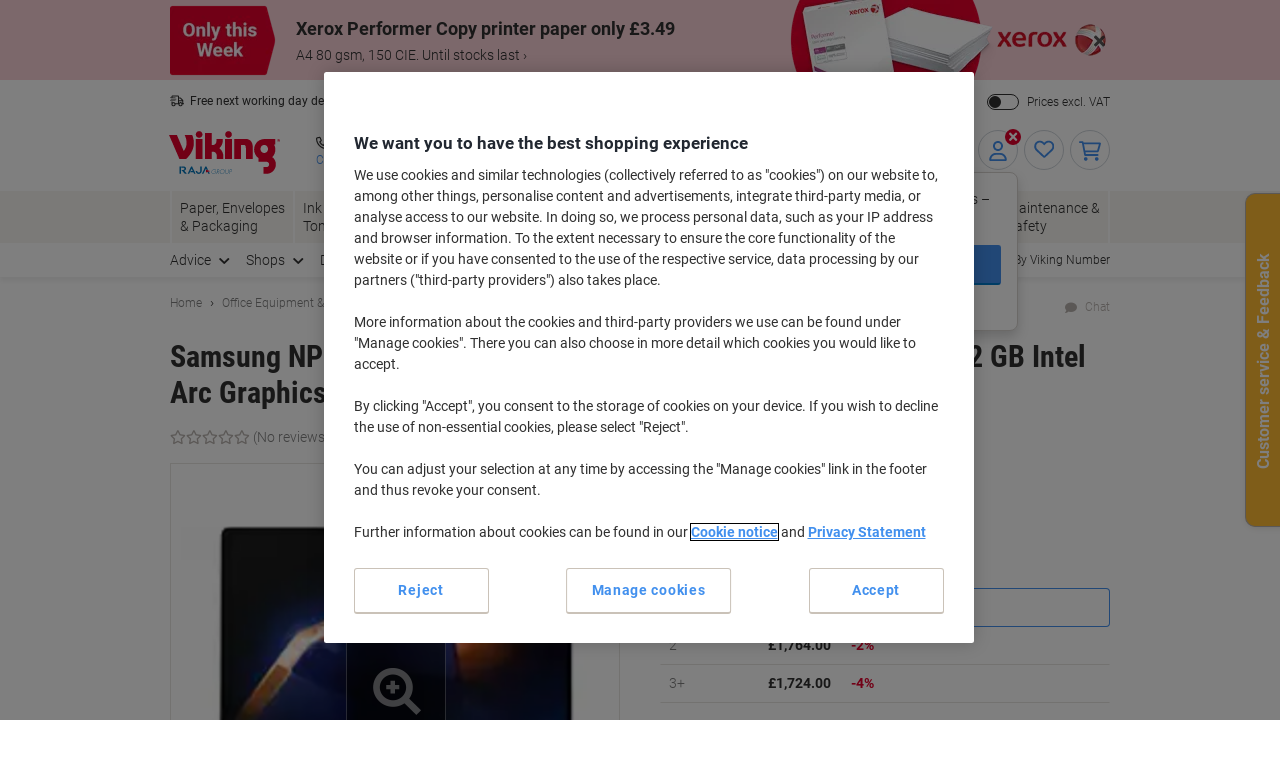

--- FILE ---
content_type: text/html;charset=UTF-8
request_url: https://www.viking-direct.co.uk/en/samsung-np944xgk-kg1uk-laptop-35-6-cm-14-155h-1-4-ghz-32-gb-intel-arc-graphics-windows-11-pro-p-1267717
body_size: 406038
content:








    

    

    





<!DOCTYPE html>
<html class="no-js " lang="en">
	<head>
		<link rel="preload" href="https://execution-ci360.marketing.vikingoffice.eu/js/ot2.min.js" as="script">
		<script>
			(()=>{"use strict";var t={24601:(t,r,e)=>{var n=e(78420),o=e(13838),i=TypeError;t.exports=function(t){if(n(t))return t;throw i(o(t)+" is not a function")}},73938:(t,r,e)=>{var n=e(65335),o=String,i=TypeError;t.exports=function(t){if(n(t))return t;throw i(o(t)+" is not an object")}},58186:(t,r,e)=>{var n=e(5476),o=e(6539),i=e(23493),u=function(t){return function(r,e,u){var a,c=n(r),f=i(c),s=o(u,f);if(t&&e!=e){for(;f>s;)if((a=c[s++])!=a)return!0}else for(;f>s;s++)if((t||s in c)&&c[s]===e)return t||s||0;return!t&&-1}};t.exports={includes:u(!0),indexOf:u(!1)}},18569:(t,r,e)=>{var n=e(30281),o=n({}.toString),i=n("".slice);t.exports=function(t){return i(o(t),8,-1)}},84361:(t,r,e)=>{var n=e(36490),o=e(15816),i=e(97632),u=e(43610);t.exports=function(t,r,e){for(var a=o(r),c=u.f,f=i.f,s=0;s<a.length;s++){var p=a[s];n(t,p)||e&&n(e,p)||c(t,p,f(r,p))}}},97712:(t,r,e)=>{var n=e(65077),o=e(43610),i=e(66843);t.exports=n?function(t,r,e){return o.f(t,r,i(1,e))}:function(t,r,e){return t[r]=e,t}},66843:t=>{t.exports=function(t,r){return{enumerable:!(1&t),configurable:!(2&t),writable:!(4&t),value:r}}},7485:(t,r,e)=>{var n=e(78420),o=e(43610),i=e(48218),u=e(59430);t.exports=function(t,r,e,a){a||(a={});var c=a.enumerable,f=void 0!==a.name?a.name:r;if(n(e)&&i(e,f,a),a.global)c?t[r]=e:u(r,e);else{try{a.unsafe?t[r]&&(c=!0):delete t[r]}catch(t){}c?t[r]=e:o.f(t,r,{value:e,enumerable:!1,configurable:!a.nonConfigurable,writable:!a.nonWritable})}return t}},59430:(t,r,e)=>{var n=e(30200),o=Object.defineProperty;t.exports=function(t,r){try{o(n,t,{value:r,configurable:!0,writable:!0})}catch(e){n[t]=r}return r}},65077:(t,r,e)=>{var n=e(92074);t.exports=!n((function(){return 7!=Object.defineProperty({},1,{get:function(){return 7}})[1]}))},96568:t=>{var r="object"==typeof document&&document.all,e=void 0===r&&void 0!==r;t.exports={all:r,IS_HTMLDDA:e}},23262:(t,r,e)=>{var n=e(30200),o=e(65335),i=n.document,u=o(i)&&o(i.createElement);t.exports=function(t){return u?i.createElement(t):{}}},47061:t=>{t.exports="undefined"!=typeof navigator&&String(navigator.userAgent)||""},6845:(t,r,e)=>{var n,o,i=e(30200),u=e(47061),a=i.process,c=i.Deno,f=a&&a.versions||c&&c.version,s=f&&f.v8;s&&(o=(n=s.split("."))[0]>0&&n[0]<4?1:+(n[0]+n[1])),!o&&u&&(!(n=u.match(/Edge\/(\d+)/))||n[1]>=74)&&(n=u.match(/Chrome\/(\d+)/))&&(o=+n[1]),t.exports=o},30290:t=>{t.exports=["constructor","hasOwnProperty","isPrototypeOf","propertyIsEnumerable","toLocaleString","toString","valueOf"]},51605:(t,r,e)=>{var n=e(30200),o=e(97632).f,i=e(97712),u=e(7485),a=e(59430),c=e(84361),f=e(84977);t.exports=function(t,r){var e,s,p,l,v,b=t.target,y=t.global,g=t.stat;if(e=y?n:g?n[b]||a(b,{}):(n[b]||{}).prototype)for(s in r){if(l=r[s],p=t.dontCallGetSet?(v=o(e,s))&&v.value:e[s],!f(y?s:b+(g?".":"#")+s,t.forced)&&void 0!==p){if(typeof l==typeof p)continue;c(l,p)}(t.sham||p&&p.sham)&&i(l,"sham",!0),u(e,s,l,t)}}},92074:t=>{t.exports=function(t){try{return!!t()}catch(t){return!0}}},38823:(t,r,e)=>{var n=e(92074);t.exports=!n((function(){var t=function(){}.bind();return"function"!=typeof t||t.hasOwnProperty("prototype")}))},72368:(t,r,e)=>{var n=e(38823),o=Function.prototype.call;t.exports=n?o.bind(o):function(){return o.apply(o,arguments)}},12071:(t,r,e)=>{var n=e(65077),o=e(36490),i=Function.prototype,u=n&&Object.getOwnPropertyDescriptor,a=o(i,"name"),c=a&&"something"===function(){}.name,f=a&&(!n||n&&u(i,"name").configurable);t.exports={EXISTS:a,PROPER:c,CONFIGURABLE:f}},30281:(t,r,e)=>{var n=e(38823),o=Function.prototype,i=o.call,u=n&&o.bind.bind(i,i);t.exports=n?u:function(t){return function(){return i.apply(t,arguments)}}},56492:(t,r,e)=>{var n=e(30200),o=e(78420);t.exports=function(t,r){return arguments.length<2?(e=n[t],o(e)?e:void 0):n[t]&&n[t][r];var e}},46457:(t,r,e)=>{var n=e(24601),o=e(88406);t.exports=function(t,r){var e=t[r];return o(e)?void 0:n(e)}},30200:function(t,r,e){var n=function(t){return t&&t.Math==Math&&t};t.exports=n("object"==typeof globalThis&&globalThis)||n("object"==typeof window&&window)||n("object"==typeof self&&self)||n("object"==typeof e.g&&e.g)||function(){return this}()||this||Function("return this")()},36490:(t,r,e)=>{var n=e(30281),o=e(92612),i=n({}.hasOwnProperty);t.exports=Object.hasOwn||function(t,r){return i(o(t),r)}},67708:t=>{t.exports={}},87694:(t,r,e)=>{var n=e(65077),o=e(92074),i=e(23262);t.exports=!n&&!o((function(){return 7!=Object.defineProperty(i("div"),"a",{get:function(){return 7}}).a}))},48664:(t,r,e)=>{var n=e(30281),o=e(92074),i=e(18569),u=Object,a=n("".split);t.exports=o((function(){return!u("z").propertyIsEnumerable(0)}))?function(t){return"String"==i(t)?a(t,""):u(t)}:u},69965:(t,r,e)=>{var n=e(30281),o=e(78420),i=e(49310),u=n(Function.toString);o(i.inspectSource)||(i.inspectSource=function(t){return u(t)}),t.exports=i.inspectSource},99206:(t,r,e)=>{var n,o,i,u=e(8369),a=e(30200),c=e(65335),f=e(97712),s=e(36490),p=e(49310),l=e(25904),v=e(67708),b="Object already initialized",y=a.TypeError,g=a.WeakMap;if(u||p.state){var h=p.state||(p.state=new g);h.get=h.get,h.has=h.has,h.set=h.set,n=function(t,r){if(h.has(t))throw y(b);return r.facade=t,h.set(t,r),r},o=function(t){return h.get(t)||{}},i=function(t){return h.has(t)}}else{var x=l("state");v[x]=!0,n=function(t,r){if(s(t,x))throw y(b);return r.facade=t,f(t,x,r),r},o=function(t){return s(t,x)?t[x]:{}},i=function(t){return s(t,x)}}t.exports={set:n,get:o,has:i,enforce:function(t){return i(t)?o(t):n(t,{})},getterFor:function(t){return function(r){var e;if(!c(r)||(e=o(r)).type!==t)throw y("Incompatible receiver, "+t+" required");return e}}}},78420:(t,r,e)=>{var n=e(96568),o=n.all;t.exports=n.IS_HTMLDDA?function(t){return"function"==typeof t||t===o}:function(t){return"function"==typeof t}},84977:(t,r,e)=>{var n=e(92074),o=e(78420),i=/#|\.prototype\./,u=function(t,r){var e=c[a(t)];return e==s||e!=f&&(o(r)?n(r):!!r)},a=u.normalize=function(t){return String(t).replace(i,".").toLowerCase()},c=u.data={},f=u.NATIVE="N",s=u.POLYFILL="P";t.exports=u},88406:t=>{t.exports=function(t){return null==t}},65335:(t,r,e)=>{var n=e(78420),o=e(96568),i=o.all;t.exports=o.IS_HTMLDDA?function(t){return"object"==typeof t?null!==t:n(t)||t===i}:function(t){return"object"==typeof t?null!==t:n(t)}},6926:t=>{t.exports=!1},32328:(t,r,e)=>{var n=e(56492),o=e(78420),i=e(47658),u=e(5225),a=Object;t.exports=u?function(t){return"symbol"==typeof t}:function(t){var r=n("Symbol");return o(r)&&i(r.prototype,a(t))}},23493:(t,r,e)=>{var n=e(33747);t.exports=function(t){return n(t.length)}},48218:(t,r,e)=>{var n=e(30281),o=e(92074),i=e(78420),u=e(36490),a=e(65077),c=e(12071).CONFIGURABLE,f=e(69965),s=e(99206),p=s.enforce,l=s.get,v=String,b=Object.defineProperty,y=n("".slice),g=n("".replace),h=n([].join),x=a&&!o((function(){return 8!==b((function(){}),"length",{value:8}).length})),m=String(String).split("String"),d=t.exports=function(t,r,e){"Symbol("===y(v(r),0,7)&&(r="["+g(v(r),/^Symbol\(([^)]*)\)/,"$1")+"]"),e&&e.getter&&(r="get "+r),e&&e.setter&&(r="set "+r),(!u(t,"name")||c&&t.name!==r)&&(a?b(t,"name",{value:r,configurable:!0}):t.name=r),x&&e&&u(e,"arity")&&t.length!==e.arity&&b(t,"length",{value:e.arity});try{e&&u(e,"constructor")&&e.constructor?a&&b(t,"prototype",{writable:!1}):t.prototype&&(t.prototype=void 0)}catch(t){}var n=p(t);return u(n,"source")||(n.source=h(m,"string"==typeof r?r:"")),t};Function.prototype.toString=d((function(){return i(this)&&l(this).source||f(this)}),"toString")},19830:t=>{var r=Math.ceil,e=Math.floor;t.exports=Math.trunc||function(t){var n=+t;return(n>0?e:r)(n)}},81688:(t,r,e)=>{var n=e(65077),o=e(30281),i=e(72368),u=e(92074),a=e(91641),c=e(18916),f=e(9304),s=e(92612),p=e(48664),l=Object.assign,v=Object.defineProperty,b=o([].concat);t.exports=!l||u((function(){if(n&&1!==l({b:1},l(v({},"a",{enumerable:!0,get:function(){v(this,"b",{value:3,enumerable:!1})}}),{b:2})).b)return!0;var t={},r={},e=Symbol(),o="abcdefghijklmnopqrst";return t[e]=7,o.split("").forEach((function(t){r[t]=t})),7!=l({},t)[e]||a(l({},r)).join("")!=o}))?function(t,r){for(var e=s(t),o=arguments.length,u=1,l=c.f,v=f.f;o>u;)for(var y,g=p(arguments[u++]),h=l?b(a(g),l(g)):a(g),x=h.length,m=0;x>m;)y=h[m++],n&&!i(v,g,y)||(e[y]=g[y]);return e}:l},43610:(t,r,e)=>{var n=e(65077),o=e(87694),i=e(94491),u=e(73938),a=e(86032),c=TypeError,f=Object.defineProperty,s=Object.getOwnPropertyDescriptor,p="enumerable",l="configurable",v="writable";r.f=n?i?function(t,r,e){if(u(t),r=a(r),u(e),"function"==typeof t&&"prototype"===r&&"value"in e&&v in e&&!e[v]){var n=s(t,r);n&&n[v]&&(t[r]=e.value,e={configurable:l in e?e[l]:n[l],enumerable:p in e?e[p]:n[p],writable:!1})}return f(t,r,e)}:f:function(t,r,e){if(u(t),r=a(r),u(e),o)try{return f(t,r,e)}catch(t){}if("get"in e||"set"in e)throw c("Accessors not supported");return"value"in e&&(t[r]=e.value),t}},97632:(t,r,e)=>{var n=e(65077),o=e(72368),i=e(9304),u=e(66843),a=e(5476),c=e(86032),f=e(36490),s=e(87694),p=Object.getOwnPropertyDescriptor;r.f=n?p:function(t,r){if(t=a(t),r=c(r),s)try{return p(t,r)}catch(t){}if(f(t,r))return u(!o(i.f,t,r),t[r])}},64789:(t,r,e)=>{var n=e(16347),o=e(30290).concat("length","prototype");r.f=Object.getOwnPropertyNames||function(t){return n(t,o)}},18916:(t,r)=>{r.f=Object.getOwnPropertySymbols},47658:(t,r,e)=>{var n=e(30281);t.exports=n({}.isPrototypeOf)},16347:(t,r,e)=>{var n=e(30281),o=e(36490),i=e(5476),u=e(58186).indexOf,a=e(67708),c=n([].push);t.exports=function(t,r){var e,n=i(t),f=0,s=[];for(e in n)!o(a,e)&&o(n,e)&&c(s,e);for(;r.length>f;)o(n,e=r[f++])&&(~u(s,e)||c(s,e));return s}},91641:(t,r,e)=>{var n=e(16347),o=e(30290);t.exports=Object.keys||function(t){return n(t,o)}},9304:(t,r)=>{var e={}.propertyIsEnumerable,n=Object.getOwnPropertyDescriptor,o=n&&!e.call({1:2},1);r.f=o?function(t){var r=n(this,t);return!!r&&r.enumerable}:e},69751:(t,r,e)=>{var n=e(72368),o=e(78420),i=e(65335),u=TypeError;t.exports=function(t,r){var e,a;if("string"===r&&o(e=t.toString)&&!i(a=n(e,t)))return a;if(o(e=t.valueOf)&&!i(a=n(e,t)))return a;if("string"!==r&&o(e=t.toString)&&!i(a=n(e,t)))return a;throw u("Can't convert object to primitive value")}},15816:(t,r,e)=>{var n=e(56492),o=e(30281),i=e(64789),u=e(18916),a=e(73938),c=o([].concat);t.exports=n("Reflect","ownKeys")||function(t){var r=i.f(a(t)),e=u.f;return e?c(r,e(t)):r}},71229:(t,r,e)=>{var n=e(88406),o=TypeError;t.exports=function(t){if(n(t))throw o("Can't call method on "+t);return t}},25904:(t,r,e)=>{var n=e(50002),o=e(50665),i=n("keys");t.exports=function(t){return i[t]||(i[t]=o(t))}},49310:(t,r,e)=>{var n=e(30200),o=e(59430),i="__core-js_shared__",u=n[i]||o(i,{});t.exports=u},50002:(t,r,e)=>{var n=e(6926),o=e(49310);(t.exports=function(t,r){return o[t]||(o[t]=void 0!==r?r:{})})("versions",[]).push({version:"3.32.0",mode:n?"pure":"global",copyright:"Â© 2014-2023 Denis Pushkarev (zloirock.ru)",license:"https://github.com/zloirock/core-js/blob/v3.32.0/LICENSE",source:"https://github.com/zloirock/core-js"})},82072:(t,r,e)=>{var n=e(6845),o=e(92074),i=e(30200).String;t.exports=!!Object.getOwnPropertySymbols&&!o((function(){var t=Symbol();return!i(t)||!(Object(t)instanceof Symbol)||!Symbol.sham&&n&&n<41}))},6539:(t,r,e)=>{var n=e(79328),o=Math.max,i=Math.min;t.exports=function(t,r){var e=n(t);return e<0?o(e+r,0):i(e,r)}},5476:(t,r,e)=>{var n=e(48664),o=e(71229);t.exports=function(t){return n(o(t))}},79328:(t,r,e)=>{var n=e(19830);t.exports=function(t){var r=+t;return r!=r||0===r?0:n(r)}},33747:(t,r,e)=>{var n=e(79328),o=Math.min;t.exports=function(t){return t>0?o(n(t),9007199254740991):0}},92612:(t,r,e)=>{var n=e(71229),o=Object;t.exports=function(t){return o(n(t))}},50874:(t,r,e)=>{var n=e(72368),o=e(65335),i=e(32328),u=e(46457),a=e(69751),c=e(31602),f=TypeError,s=c("toPrimitive");t.exports=function(t,r){if(!o(t)||i(t))return t;var e,c=u(t,s);if(c){if(void 0===r&&(r="default"),e=n(c,t,r),!o(e)||i(e))return e;throw f("Can't convert object to primitive value")}return void 0===r&&(r="number"),a(t,r)}},86032:(t,r,e)=>{var n=e(50874),o=e(32328);t.exports=function(t){var r=n(t,"string");return o(r)?r:r+""}},13838:t=>{var r=String;t.exports=function(t){try{return r(t)}catch(t){return"Object"}}},50665:(t,r,e)=>{var n=e(30281),o=0,i=Math.random(),u=n(1..toString);t.exports=function(t){return"Symbol("+(void 0===t?"":t)+")_"+u(++o+i,36)}},5225:(t,r,e)=>{var n=e(82072);t.exports=n&&!Symbol.sham&&"symbol"==typeof Symbol.iterator},94491:(t,r,e)=>{var n=e(65077),o=e(92074);t.exports=n&&o((function(){return 42!=Object.defineProperty((function(){}),"prototype",{value:42,writable:!1}).prototype}))},8369:(t,r,e)=>{var n=e(30200),o=e(78420),i=n.WeakMap;t.exports=o(i)&&/native code/.test(String(i))},31602:(t,r,e)=>{var n=e(30200),o=e(50002),i=e(36490),u=e(50665),a=e(82072),c=e(5225),f=n.Symbol,s=o("wks"),p=c?f.for||f:f&&f.withoutSetter||u;t.exports=function(t){return i(s,t)||(s[t]=a&&i(f,t)?f[t]:p("Symbol."+t)),s[t]}},69218:(t,r,e)=>{var n=e(51605),o=e(81688);n({target:"Object",stat:!0,arity:2,forced:Object.assign!==o},{assign:o})}},r={};function e(n){var o=r[n];if(void 0!==o)return o.exports;var i=r[n]={exports:{}};return t[n].call(i.exports,i,i.exports,e),i.exports}e.g=function(){if("object"==typeof globalThis)return globalThis;try{return this||new Function("return this")()}catch(t){if("object"==typeof window)return window}}(),(()=>{e(69218);const t={get:function(t){for(var r="".concat(t,"="),e=document.cookie.split(";"),n=0;n<e.length;n+=1){for(var o=e[n];" "===o.charAt(0);)o=o.substring(1);if(0===o.indexOf(r))return o.substring(r.length,o.length)}return null},set:function(t){var r=arguments.length>1&&void 0!==arguments[1]?arguments[1]:"",e=arguments.length>2&&void 0!==arguments[2]?arguments[2]:365,n=new Date;n.setTime(n.getTime()+24*e*60*60*1e3);var o="expires=".concat(n.toUTCString());document.cookie="".concat(t,"=").concat(r,"; ").concat(o,"; sameSite=Strict; secure; path=/")}};window.od=Object.assign(window.od||{},{Cookie:t}),window.od})()})();
//# sourceMappingURL=es5-global_critical.js.map</script>

		<script type="text/javascript">
		var datalayerInitialObject = {"basket":{"subTotalValue":0.00,"totalValueInVat":0.00,"totalValueExVat":0.00,"DiscountValue":0.0,"linkToCart":"https://www.viking-direct.co.uk/en/cart","protectionPlusValue":0.0,"products":[],"totalQty":0},"userInfo":{"segmentID":"DEFAULT","customerType":"business","vikingOneUser":false,"punchoutUser":false,"hasOrders":false},"navigation":{"pageType":"product","pageName":"Samsung NP944XGK-KG1UK Laptop 35.6 cm (14\") 155H 1.4 GHz 32 GB Intel Arc Graphics Windows 11 Pro","currentDomain":"www.viking-direct.co.uk","currentUrl":"https://www.viking-direct.co.uk/en/samsung-np944xgk-kg1uk-laptop-35-6-cm-14-155h-1-4-ghz-32-gb-intel-arc-graphics-windows-11-pro-p-1267717","currencyISO":"GBP","currencySymbol":"£","countryLocale":"en_GB","countryISO":"GB","countryISOLong":"GBR","categoryID":"WEB_UK_10104002","categoryName":"Laptops","loginConfirmation":"N","pageLanguage":"en","categoryIDs":["WEB_UK_10104002","top-technology-deals-uk"],"pageNumber":0,"isAsmAgentLoggedIn":false},"skuInfo":{"price":[{"qtyFrom":1,"qtyTo":1,"skuPriceexVAT":"1804.00","skuPriceinVAT":"2164.80","pricingType":"DEFAULT"},{"qtyFrom":2,"qtyTo":2,"skuPriceexVAT":"1764.00","skuPriceinVAT":"2116.80","pricingType":"DEFAULT"},{"qtyFrom":3,"skuPriceexVAT":"1724.00","skuPriceinVAT":"2068.80","pricingType":"DEFAULT"}],"skuCategoryID":"WEB_UK_10104002","skuCategory":"Laptops","skuHierarchy":"101/10104/10104002","skuID":"1267717","articleNumber":"1267717","skuImageURL":"//static.viking-direct.co.uk/is/image/odeu13/1267717","skuLinkURL":"https://www.viking-direct.co.uk/en/samsung-np944xgk-kg1uk-laptop-35-6-cm-14-155h-1-4-ghz-32-gb-intel-arc-graphics-windows-11-pro-p-1267717","skuName":"Samsung NP944XGK-KG1UK Laptop 35.6 cm (14\") 155H 1.4 GHz 32 GB Intel Arc Graphics Windows 11 Pro","productStatus":"NON_BACKORDERABLE","eanUpc":"8806095536866","skuTitle":"Samsung NP944XGK-KG1UK Laptop 35.6 cm (14\") 155H 1.4 GHz 32 GB Intel Arc Graphics Windows 11 Pro","skuItemCategory":"101","skuItemCategory2":"10104","skuItemCategory3":"10104002"}};
		datalayerInitialObject.environment = 'prod';

        

        if (window.name) {
			datalayerInitialObject.navigation.navigationMethod = window.name;
		}
        window.dataLayer = window.dataLayer || [];
		window.dataLayer.push(datalayerInitialObject);
    </script>
<script type="text/javascript"
				src="//cdn.evgnet.com/beacon/y556rq555559o43q3y3n3n3l081553599/viking_gb_prod/scripts/evergage.min.js">
		</script>

		<script>
			var ALGOLIA_INSIGHTS_SRC =
					"https://cdn.jsdelivr.net/npm/search-insights@2.13.0/dist/search-insights.min.js";

			!(function (e, a, t, n, s, i, c) {
				(e.AlgoliaAnalyticsObject = s),
						(e[s] =
								e[s] ||
								function () {
									(e[s].queue = e[s].queue || []).push(arguments);
								}),
						(e[s].version = (n.match(/@([^\/]+)\/?/) || [])[1]),
						(i = a.createElement(t)),
						(c = a.getElementsByTagName(t)[0]),
						(i.async = 1),
						(i.src = n),
						c.parentNode.insertBefore(i, c);
			})(window, document, "script", ALGOLIA_INSIGHTS_SRC, "aa");
		</script>

		<script>
				(function(ci, a) {
					window[ci] || function() {
						var ef = window[ci] = function() {
							return ef.q.push(arguments);
						};
						ef.q = [];
						ef.a = a || {};
					} ();
				})('ci360', {
					tenantId: `1f518c9f520001069912c11d`,
					identity: {
						source: 'jsvar',
						name: 'dataLayer[0].userInfo.customerGUID',
						type: 'customer_id',
						obscure: !1
					}
				});
			</script>
		<!-- OneTrust Cookies Consent Notice start -->
<script src="https://cdn.cookielaw.org/scripttemplates/otSDKStub.js"  type="text/javascript" charset="UTF-8" data-domain-script="81636146-b8ad-46fa-b503-e0d7a903d008"></script>
<script type="text/javascript">
	function OptanonWrapper() {
		adjustButtonOrder();
		window.addEventListener('resize', adjustButtonOrder);
	}

	function adjustButtonOrder() {
		const buttons = ['onetrust-accept-btn-handler', 'onetrust-reject-all-handler', 'onetrust-pc-btn-handler'].map(id => document.getElementById(id));
		const buttonGroup = document.getElementById('onetrust-button-group');
		const bannerActionsContainer = document.querySelector('.banner-actions-container');

		if (bannerActionsContainer && buttons.every(button => button !== null)) {
			const isMobile = window.matchMedia("(max-width: 600px)").matches;
			buttons.forEach(button => adjustButtonStyle(button, isMobile));
			adjustButtonPlacement(isMobile);
		}

		function adjustButtonStyle(button, isMobile) {
			button.style.display = isMobile ? 'block' : '';
			button.style.width = isMobile ? '100%' : '';
		}

		function adjustButtonPlacement(isMobile) {
			if (isMobile) {
				buttons.forEach(button => buttonGroup.appendChild(button));
			} else {
				buttonGroup.insertBefore(buttons[2], bannerActionsContainer);
				[buttons[1], buttons[0]].forEach(button => bannerActionsContainer.appendChild(button));
			}
		}
	}


</script>
<script type="text/javascript">
	document.addEventListener('click', (e) => {
		if (e.target.getAttribute('id') === 'onetrust-accept-btn-handler' ||
				e.target.getAttribute('id') === 'accept-recommended-btn-handler' ||
				e.target.classList.contains('onetrust-close-btn-handler')) {
			setTimeout(() => {window.location.reload();}, 250);
		}
	});
</script>
<!-- OneTrust Cookies Consent Notice end --><script type="text/javascript" 
					src="https://try.abtasty.com/6d0b2d68ce8ffe1f9451c61b11715e2d.js">
			</script>
		<script id="sassCi360InsertingLogic">
				if (window.od.Cookie.get('OptanonConsent') && (window.od.Cookie.get('OptanonConsent')).indexOf('C0004%3A1') !== -1) {
					const scriptTag = document.createElement('script');
					scriptTag.id = 'ob-script-async'; 
					scriptTag.async = true;
                    scriptTag.src = 'https://execution-ci360.marketing.vikingoffice.eu/js/ot2.min.js';
					scriptTag.setAttribute('data-efname', 'ci360');
					const scriptBefore = document.getElementById('sassCi360InsertingLogic');
					scriptBefore.after(scriptTag);
				}
			</script>
		










    <!-- Google Tag Manager -->
    <script>
        if (!window.od.Cookie.get('gtm.exclude')) {
            (function(w,d,s,l,i){w[l]=w[l]||[];w[l].push({'gtm.start':
                    new Date().getTime(),event:'gtm.js'});var f=d.getElementsByTagName(s)[0],
                j=d.createElement(s),dl=l!='dataLayer'?'&l='+l:'';j.async=true;j.src=
                'https://uk.sgtm.viking-direct.co.uk/gtm.js?id='+i+dl+ '&gtm_auth=c8kOeo3JdMCu_Ey3-I5EQg&gtm_preview=env-2&gtm_cookies_win=x';f.parentNode.insertBefore(j,f);
            })(window,document,'script','dataLayer','GTM-KXZDG3V');
        }
    </script>
    <!-- End Google Tag Manager -->
<script>
    window.ACC = window.ACC || {};
    window.ACC.config = window.ACC.config || {};
    window.ACC.config.contextPath = '/';
    window.ACC.config.CSRFToken="27c6d8d6-8a30-47a9-897f-0f4e127c27a6";
    window.ACC.config.encodedContextPath = window.location.origin + '/' + 'en'.split('_')[0];
		ACC.config.commonResourcePath = "/_ui/responsive/odcommon";
</script><script>(function(H){H.className=H.className.replace(/\bno-js\b/,'js')})(document.documentElement)</script>

		<title>Samsung NP944XGK-KG1UK Laptop 35.6 cm (14&quot;) 155H 1.4 GHz 32 GB Intel Arc Graphics Windows 11 Pro | Viking Direct UK</title>

		
<link rel="preload" href="/_ui/responsive/theme-common/fonts/roboto-v18-latin_latin-ext-regular.woff2" as="font" type="font/woff2" crossorigin>
<link rel="preload" href="/_ui/responsive/theme-common/fonts/roboto-v18-latin_latin-ext-100.woff2" as="font" type="font/woff2" crossorigin>
<link rel="preload" href="/_ui/responsive/theme-common/fonts/roboto-v18-latin_latin-ext-300.woff2" as="font" type="font/woff2" crossorigin>
<link rel="preload" href="/_ui/responsive/theme-common/fonts/roboto-v18-latin_latin-ext-500.woff2" as="font" type="font/woff2" crossorigin>
<link rel="preload" href="/_ui/responsive/theme-common/fonts/roboto-v18-latin_latin-ext-700.woff2" as="font" type="font/woff2" crossorigin>
<link rel="preload" href="/_ui/responsive/theme-common/fonts/roboto-condensed-v16-latin_latin-ext-700.woff2" as="font" type="font/woff2" crossorigin>
<link rel="preload" href="/_ui/responsive/theme-common/fonts/fontello-fa-solid.woff2" as="font" type="font/woff2" crossorigin>
<link rel="preload" href="/_ui/responsive/theme-common/fonts/fontello-fa-brands.woff2" as="font" type="font/woff2" crossorigin>
<link rel="preload" href="/_ui/responsive/theme-common/fonts/fontello-fa-regular.woff2" as="font" type="font/woff2" crossorigin>
<meta charset="utf-8" />
<meta http-equiv="Content-Type" content="text/html; charset=utf-8" />
<meta http-equiv="X-UA-Compatible" content="IE=edge" />
<meta name="viewport" content="width=device-width, initial-scale=1.0" />
<base href="https://www.viking-direct.co.uk/en/" />

<meta name="keywords" content="Samsung,NP944XGK-KG1UK,Laptop,35.6,cm,(14),155H,1.4,GHz,32,GB,Intel,Arc,Graphics,Windows,11,Pro,Computers,&,Technology,Computers,Laptops" />
    <meta name="description" content="Samsung NP944XGK-KG1UK Laptop 35.6 cm (14) 155H 1.4 GHz 32 GB Intel Arc Graphics Windows 11 Pro Dynamic AMOLED 2X. All your ideas on display Showcase your brilliant concepts on the equally brilliant 14 or 16-inch display. Your content looks spectacular in high resolution with bright and vivid colors, smooth scrolling and onscreen motion, and reduced blue light emission for eye comfort. New touchscreen. Productivity at your fingertips Touch and feel the responsive screen of Galaxy Book4 Pro. Now, the Dynamic AMOLED 2X touch-enabled display allows you to easily navigate through apps and content with the tip of your finger. Power up with next-level AI performance Get things done — super-fast and super-smooth. The next-gen Intel Core Ultra processor is equipped with an advanced NPU to deliver transformative AI-powered performance. Multitask seamlessly with pro-level apps and complete demanding projects with ease. It's all clear with Vision Booster Vision Booster automatically detects the amount of sunlight and adjusts the contrast and colour of the screen, improving visibility in various weather conditions. Fast charging. All-day productivity Whether you're hard at work or unwinding with games, Galaxy Book4 Pro 16 model's battery will last throughout the day, supporting up to 21 hours of video runtime. And if you're low on battery, not to worry — use Fast Charging to charge up to 35% in just about 30 minutes with the compact charger. Amp it up with quad speakers Boost your viewing experience with the rich and deep audio of the quad-speaker system on Galaxy Book4 Pro. The four speakers are tuned with AKG and Dolby Atmos surround sound, so you feel fully immersed. Wide angle cam. Wide range of AI effects Make a great first impression during conference calls. With Galaxy Book4 Pro's 1080p FHD webcam and features such as eye contact correction and Auto Framing in Studio effects, you'll always be camera-ready. Ports. All the connections you need Create the ultimate hub for your workspace at home or during your trip. Galaxy Book4 Pro has a wide range of ports from two Thunderbolt 4 ports to USB-A, HDMI and microSD slot to make sure you can connect other devices, no matter where you work. Samsung Knox. Pro security. No worry Samsung Knox helps provide overall protection to keep your system safe. A dedicated hardware security chip helps safeguard your critical system data in real time. Shielded from the inside out, your device is protected from malicious attacks and breaches for your peace of mind. Earth-friendly innovation. Carbon Trust Certified With a Carbon Trust Certification for reduced carbon footprint throughout its lifecycle, Galaxy Book4 Pro is crafted with the planet in mind. Plus, the use of recycled materials and 100% paper packaging mean that with each one you unbox the change you want to see in the world. Use your phone as a connected camera Upgrade your video calls from standard laptop webcam to stunning clarity using your Samsung Galaxy smartphone as a connected camera. Connect seamlessly to your Galaxy Book4 Pro, switch between front and rear cameras to find your angle, and enjoy a high-quality picture with enhanced video effects in video applications. Stay on task, stay in touch with AI assistant Manage your tasks via quick chat prompts with Copilot's personalized AI assistance." />
    <meta name="robots" content="index,follow" />
    <meta name="mobile-web-app-capable" content="yes">
<meta name="apple-mobile-web-app-title" content="Viking Direct UK">

<link rel="canonical" href="https://www.viking-direct.co.uk/en/samsung-np944xgk-kg1uk-laptop-35-6-cm-14-155h-1-4-ghz-32-gb-intel-arc-graphics-windows-11-pro-p-1267717">
    <link hreflang="en-ie" href="https://www.vikingdirect.ie/en/samsung-np944xgk-kg1uk-laptop-35-6-cm-14-155h-1-4-ghz-32-gb-intel-arc-graphics-windows-11-pro-p-1267717" rel="alternate" />
    <link hreflang="en" href="https://www.viking-direct.co.uk/en/samsung-np944xgk-kg1uk-laptop-35-6-cm-14-155h-1-4-ghz-32-gb-intel-arc-graphics-windows-11-pro-p-1267717" rel="alternate" />
    <link rel="shortcut icon" type="application/octet-stream" href="/medias/sys_master/root/h89/ha9/9040132833310/viking-shortcut-icon.bin" sizes="" />
<link rel="icon" type="application/octet-stream" href="/medias/sys_master/root/h5c/h74/9040132898846/viking-icon.bin" sizes="" />
<link rel="icon" type="image/png" href="/medias/sys_master/root/h7c/h5f/9040132964382/viking-16x16.png" sizes="16x16" />
<link rel="icon" type="image/png" href="/medias/sys_master/root/ha4/h92/9040133029918/viking-32x32.png" sizes="32x32" />
<link rel="icon" type="image/png" href="/medias/sys_master/root/h47/h46/9040133095454/viking-36x36.png" sizes="36x36" />
<link rel="icon" type="image/png" href="/medias/sys_master/root/ha8/hc4/9040133160990/viking-48x48.png" sizes="48x48" />
<link rel="icon" type="image/png" href="/medias/sys_master/root/hc6/hd4/9040133226526/viking-72x72.png" sizes="72x72" />
<link rel="icon" type="image/png" href="/medias/sys_master/root/h25/h04/9040133292062/viking-96x96.png" sizes="96x96" />
<link rel="icon" type="image/png" href="/medias/sys_master/root/h25/h04/9040133292062/viking-96x96.png" sizes="96x96" />
<link rel="icon" type="image/png" href="/medias/sys_master/root/hba/h8a/9040133357598/viking-144x144.png" sizes="144x144" />
<link rel="apple-touch-icon" type="image/png" href="/medias/sys_master/root/h4c/h09/9040133488670/viking-apple-57x57.png" sizes="57x57" />
<link rel="apple-touch-icon" type="image/png" href="/medias/sys_master/root/h31/h85/9040133554206/viking-apple-60x60.png" sizes="60x60" />
<link rel="apple-touch-icon" type="image/png" href="/medias/sys_master/root/h3e/hee/9040133619742/viking-apple-72x72.png" sizes="72x72" />
<link rel="apple-touch-icon" type="image/png" href="/medias/sys_master/root/h24/h3b/9040133685278/viking-apple-76x76.png" sizes="76x76" />
<link rel="apple-touch-icon" type="image/png" href="/medias/sys_master/root/he7/h8a/9040133750814/viking-apple-114x114.png" sizes="114x114" />
<link rel="apple-touch-icon" type="image/png" href="/medias/sys_master/root/h1c/hac/9040133816350/viking-apple-120x120.png" sizes="120x120" />
<link rel="apple-touch-icon" type="image/png" href="/medias/sys_master/root/hf3/hd4/9040133881886/viking-apple-144x144.png" sizes="144x144" />
<link rel="apple-touch-icon" type="image/png" href="/medias/sys_master/root/h2b/hc2/9040133947422/viking-apple-152x152.png" sizes="152x152" />
<link rel="apple-touch-icon" type="image/png" href="/medias/sys_master/root/h0e/h32/9040134012958/viking-apple-180x180.png" sizes="180x180" />
<style>
            @charset "UTF-8";*,:after,:before{-webkit-box-sizing:border-box;box-sizing:border-box}html{font-family:sans-serif;line-height:1.15;-webkit-text-size-adjust:100%;-webkit-tap-highlight-color:rgba(0,0,0,0)}article,aside,figcaption,figure,footer,header,hgroup,main,nav,section{display:block}body{background-color:#fff;color:#303030;font-family:Roboto,-apple-system,BlinkMacSystemFont,sans-serif;font-size:16px;font-size:1.6rem;font-weight:400;line-height:1.33;margin:0;text-align:left}[tabindex="-1"]:focus{outline:0!important}hr{-webkit-box-sizing:content-box;box-sizing:content-box;height:0;overflow:visible}h1,h2,h3,h4,h5,h6{margin-bottom:1.6rem;margin-top:0}p{margin-bottom:1rem;margin-top:0}abbr[data-original-title],abbr[title]{border-bottom:0;cursor:help;text-decoration:underline;-webkit-text-decoration:underline dotted;text-decoration:underline dotted;-webkit-text-decoration-skip-ink:none;text-decoration-skip-ink:none}address{font-style:normal;line-height:inherit}address,dl,ol,ul{margin-bottom:1rem}dl,ol,ul{margin-top:0}ol ol,ol ul,ul ol,ul ul{margin-bottom:0}dt{font-weight:700}dd{margin-bottom:.5rem;margin-left:0}blockquote{margin:0 0 1rem}b,strong{font-weight:bolder}small{font-size:80%}sub,sup{font-size:75%;line-height:0;position:relative;vertical-align:baseline}sub{bottom:-.25em}sup{top:-.5em}a{background-color:transparent;color:#4290ee;text-decoration:none}a:hover{color:#246cd0;text-decoration:underline}a:not([href]):not([tabindex]),a:not([href]):not([tabindex]):focus,a:not([href]):not([tabindex]):hover{color:inherit;text-decoration:none}a:not([href]):not([tabindex]):focus{outline:0}code,kbd,pre,samp{font-family:SFMono-Regular,Menlo,Monaco,Consolas,Liberation Mono,Courier New,monospace;font-size:1em}pre{margin-bottom:1rem;margin-top:0;overflow:auto}figure{margin:0 0 1rem}img{border-style:none}img,svg{vertical-align:middle}svg{overflow:hidden}table{border-collapse:collapse}caption{caption-side:bottom;color:#98908c;padding-bottom:1rem;padding-top:1rem;text-align:left}th{text-align:inherit}label{display:inline-block;margin-bottom:.5rem}button{border-radius:0}button:focus{outline:1px dotted;outline:5px auto -webkit-focus-ring-color}button,input,optgroup,select,textarea{font-family:inherit;font-size:inherit;line-height:inherit;margin:0}button,input{overflow:visible}button,select{text-transform:none}select{word-wrap:normal}[type=button],[type=reset],[type=submit],button{-webkit-appearance:button}[type=button]:not(:disabled),[type=reset]:not(:disabled),[type=submit]:not(:disabled),button:not(:disabled){cursor:pointer}[type=button]::-moz-focus-inner,[type=reset]::-moz-focus-inner,[type=submit]::-moz-focus-inner,button::-moz-focus-inner{border-style:none;padding:0}input[type=checkbox],input[type=radio]{-webkit-box-sizing:border-box;box-sizing:border-box;padding:0}input[type=date],input[type=datetime-local],input[type=month],input[type=time]{-webkit-appearance:listbox}textarea{overflow:auto;resize:vertical}fieldset{border:0;margin:0;min-width:0;padding:0}legend{color:inherit;display:block;font-size:15px;font-size:1.5rem;line-height:inherit;margin-bottom:.5rem;max-width:100%;padding:0;white-space:normal;width:100%}progress{vertical-align:baseline}[type=number]::-webkit-inner-spin-button,[type=number]::-webkit-outer-spin-button{height:auto}[type=search]{-webkit-appearance:none;outline-offset:-2px}[type=search]::-webkit-search-decoration{-webkit-appearance:none}::-webkit-file-upload-button{-webkit-appearance:button;font:inherit}output{display:inline-block}summary{cursor:pointer;display:list-item}template{display:none}[hidden]{display:none!important}.h1,.h2,.h3,.h4,.h5,.h6,h1,h2,h3,h4,h5,h6{font-weight:700;line-height:1.2;margin-bottom:1.6rem}.h1,h1{font-size:30px;font-size:3rem}.h2,h2{font-size:24px;font-size:2.4rem}.h3,h3{font-size:18px;font-size:1.8rem}.h4,h4{font-size:16px;font-size:1.6rem}.h5,h5{font-size:14px;font-size:1.4rem}.h6,h6{font-size:12px;font-size:1.2rem}.lead{font-size:16px;font-size:1.6rem;font-weight:300}.display-1{font-size:60px;font-size:6rem}.display-1,.display-2{font-weight:300;line-height:1.2}.display-2{font-size:55px;font-size:5.5rem}.display-3{font-size:45px;font-size:4.5rem}.display-3,.display-4{font-weight:300;line-height:1.2}.display-4{font-size:35px;font-size:3.5rem}hr{border:0;border-top:1px solid rgba(0,0,0,.1);margin-bottom:1rem;margin-top:1rem}.small,small{font-size:85%;font-weight:400}.mark,mark{background-color:#fcf8e3;padding:.2em}.list-inline,.list-unstyled{list-style:none;padding-left:0}.list-inline-item{display:inline-block}.list-inline-item:not(:last-child){margin-right:.5rem}.initialism{font-size:90%;text-transform:uppercase}.blockquote{font-size:20px;font-size:2rem;margin-bottom:1rem}.blockquote-footer{color:#98908c;display:block;font-size:85%}.blockquote-footer:before{content:"âÂ "}html{font-size:62.5%}body{font-size:14px;font-size:1.4rem}.h1,.h2,h1,h2{font-family:Roboto Condensed,Roboto,-apple-system,BlinkMacSystemFont,sans-serif}.h1,.h2,h1,h2{font-size:18px;font-size:1.8rem}a,ol,p,ul{font-weight:300}p a{text-decoration:underline}b,strong{font-weight:700}label{font-weight:300}label span{color:#98908c;font-style:italic}.list-indented,.list-inline-alt{padding-left:4rem}.list-inline-alt a{color:#303030}.list-inline-alt li{display:inline;padding:0}.list-inline-alt li+li:before{color:#b8b2ae;content:"|";display:inline-block;padding:0 1rem 0 .8rem}.container,.container-fluid{margin-left:auto;margin-right:auto;padding-left:10px;padding-right:10px;width:100%}.row{display:-webkit-box;display:-ms-flexbox;display:flex;-ms-flex-wrap:wrap;flex-wrap:wrap;margin-left:-10px;margin-right:-10px}.no-gutters{margin-left:0;margin-right:0}.no-gutters>.col,.no-gutters>[class*=col-]{padding-left:0;padding-right:0}.col,.col-1,.col-10,.col-11,.col-12,.col-2,.col-3,.col-4,.col-5,.col-6,.col-7,.col-8,.col-9,.col-auto,.col-lg,.col-lg-1,.col-lg-10,.col-lg-11,.col-lg-12,.col-lg-2,.col-lg-3,.col-lg-4,.col-lg-5,.col-lg-6,.col-lg-7,.col-lg-8,.col-lg-9,.col-lg-auto{padding-left:10px;padding-right:10px;position:relative;width:100%}.col{-ms-flex-preferred-size:0;flex-basis:0;-webkit-box-flex:1;-ms-flex-positive:1;flex-grow:1;max-width:100%}.col-auto{-ms-flex:0 0 auto;flex:0 0 auto;max-width:100%;width:auto}.col-1,.col-auto{-webkit-box-flex:0}.col-1{-ms-flex:0 0 8.3333333333%;flex:0 0 8.3333333333%;max-width:8.3333333333%}.col-2{-ms-flex:0 0 16.6666666667%;flex:0 0 16.6666666667%;max-width:16.6666666667%}.col-2,.col-3{-webkit-box-flex:0}.col-3{-ms-flex:0 0 25%;flex:0 0 25%;max-width:25%}.col-4{-ms-flex:0 0 33.3333333333%;flex:0 0 33.3333333333%;max-width:33.3333333333%}.col-4,.col-5{-webkit-box-flex:0}.col-5{-ms-flex:0 0 41.6666666667%;flex:0 0 41.6666666667%;max-width:41.6666666667%}.col-6{-ms-flex:0 0 50%;flex:0 0 50%;max-width:50%}.col-6,.col-7{-webkit-box-flex:0}.col-7{-ms-flex:0 0 58.3333333333%;flex:0 0 58.3333333333%;max-width:58.3333333333%}.col-8{-ms-flex:0 0 66.6666666667%;flex:0 0 66.6666666667%;max-width:66.6666666667%}.col-8,.col-9{-webkit-box-flex:0}.col-9{-ms-flex:0 0 75%;flex:0 0 75%;max-width:75%}.col-10{-ms-flex:0 0 83.3333333333%;flex:0 0 83.3333333333%;max-width:83.3333333333%}.col-10,.col-11{-webkit-box-flex:0}.col-11{-ms-flex:0 0 91.6666666667%;flex:0 0 91.6666666667%;max-width:91.6666666667%}.col-12{-webkit-box-flex:0;-ms-flex:0 0 100%;flex:0 0 100%;max-width:100%}.order-first{-webkit-box-ordinal-group:0;-ms-flex-order:-1;order:-1}.order-last{-webkit-box-ordinal-group:14;-ms-flex-order:13;order:13}.order-0{-webkit-box-ordinal-group:1;-ms-flex-order:0;order:0}.order-1{-webkit-box-ordinal-group:2;-ms-flex-order:1;order:1}.order-2{-webkit-box-ordinal-group:3;-ms-flex-order:2;order:2}.order-3{-webkit-box-ordinal-group:4;-ms-flex-order:3;order:3}.order-4{-webkit-box-ordinal-group:5;-ms-flex-order:4;order:4}.order-5{-webkit-box-ordinal-group:6;-ms-flex-order:5;order:5}.order-6{-webkit-box-ordinal-group:7;-ms-flex-order:6;order:6}.order-7{-webkit-box-ordinal-group:8;-ms-flex-order:7;order:7}.order-8{-webkit-box-ordinal-group:9;-ms-flex-order:8;order:8}.order-9{-webkit-box-ordinal-group:10;-ms-flex-order:9;order:9}.order-10{-webkit-box-ordinal-group:11;-ms-flex-order:10;order:10}.order-11{-webkit-box-ordinal-group:12;-ms-flex-order:11;order:11}.order-12{-webkit-box-ordinal-group:13;-ms-flex-order:12;order:12}.offset-1{margin-left:8.3333333333%}.offset-2{margin-left:16.6666666667%}.offset-3{margin-left:25%}.offset-4{margin-left:33.3333333333%}.offset-5{margin-left:41.6666666667%}.offset-6{margin-left:50%}.offset-7{margin-left:58.3333333333%}.offset-8{margin-left:66.6666666667%}.offset-9{margin-left:75%}.offset-10{margin-left:83.3333333333%}.offset-11{margin-left:91.6666666667%}.form-control{background-clip:padding-box;background-color:#fff;border:1px solid #b8b2ae;border-radius:.3rem;color:#303030;display:block;font-size:16px;font-size:1.6rem;font-weight:400;height:40px;height:4rem;line-height:1.43;-webkit-transition:border-color .15s ease-in-out,border-width .15s ease-in-out;transition:border-color .15s ease-in-out,border-width .15s ease-in-out;width:100%}.form-control::-ms-expand{background-color:transparent;border:0}.form-control:focus{background-color:#fff;border-color:#ccebff;-webkit-box-shadow:none;box-shadow:none;color:#303030;outline:0}.form-control::-webkit-input-placeholder{color:#b8b2ae;opacity:1}.form-control::-moz-placeholder{color:#b8b2ae;opacity:1}.form-control:-ms-input-placeholder{color:#b8b2ae;opacity:1}.form-control::-ms-input-placeholder{color:#b8b2ae;opacity:1}.form-control::placeholder{color:#b8b2ae;opacity:1}.form-control:disabled,.form-control[readonly]{background-color:hsla(34,13%,90%,.65);opacity:1}select.form-control:focus::-ms-value{background-color:#fff;color:#303030}.form-control-file,.form-control-range{display:block;width:100%}.col-form-label{font-size:inherit;line-height:1.43;margin-bottom:0;padding-bottom:calc(.6rem + 1px);padding-top:calc(.6rem + 1px)}.col-form-label-lg{font-size:16px;font-size:1.6rem;line-height:1.33;padding-bottom:calc(.9rem + 1px);padding-top:calc(.9rem + 1px)}.col-form-label-sm{font-size:12px;font-size:1.2rem;line-height:1.33;padding-bottom:calc(1.1rem + 1px);padding-top:calc(1.1rem + 1px)}.form-control-plaintext{background-color:transparent;border:solid transparent;border-width:1px 0;color:#303030;display:block;line-height:1.43;margin-bottom:0;padding-bottom:.6rem;padding-top:.6rem;width:100%}.form-control-plaintext.form-control-lg,.form-control-plaintext.form-control-sm{padding-left:0;padding-right:0}.form-control-sm{font-size:12px;font-size:1.2rem;height:44px;height:4.4rem;padding:1.1rem 1.2rem}.form-control-lg,.form-control-sm{border-radius:.3rem;line-height:1.33}.form-control-lg{font-size:16px;font-size:1.6rem;height:40px;height:4rem;padding:.9rem 1.2rem}select.form-control[multiple],select.form-control[size],textarea.form-control{height:auto}.form-group{margin-bottom:1.6rem}.form-text{display:block;margin-top:.5rem}.form-row{display:-webkit-box;display:-ms-flexbox;display:flex;-ms-flex-wrap:wrap;flex-wrap:wrap;margin-left:-5px;margin-right:-5px}.form-row>.col,.form-row>[class*=col-]{padding-left:5px;padding-right:5px}.form-check{display:block;padding-left:1.25rem;position:relative}.form-check-input{margin-left:-1.25rem;margin-top:.3rem;position:absolute}.form-check-input:disabled~.form-check-label{color:#98908c}.form-check-label{margin-bottom:0}.form-check-inline{display:-webkit-inline-box;display:-ms-inline-flexbox;display:inline-flex;-webkit-box-align:center;-ms-flex-align:center;align-items:center;margin-right:.75rem;padding-left:0}.form-check-inline .form-check-input{margin-left:0;margin-right:.3125rem;margin-top:0;position:static}.valid-feedback{color:#00a66e;display:none;font-size:85%;margin-top:.5rem;width:100%}.valid-tooltip{background-color:#00a66e;border-radius:.3rem;color:#fff;display:none;font-size:12px;font-size:1.2rem;line-height:1.33;margin-top:.1rem;max-width:100%;padding:1rem;position:absolute;top:100%;z-index:5}.form-control.is-valid,.was-validated .form-control:valid{background-image:url("data:image/svg+xml;charset=utf-8,%3Csvg xmlns='http://www.w3.org/2000/svg' viewBox='0 0 8 8'%3E%3Cpath fill='%2300a66e' d='M2.3 6.73.6 4.53c-.4-1.04.46-1.4 1.1-.8l1.1 1.4 3.4-3.8c.6-.63 1.6-.27 1.2.7l-4 4.6c-.43.5-.8.4-1.1.1'/%3E%3C/svg%3E");background-position:center right calc(.3575em + .3rem);background-repeat:no-repeat;background-size:calc(.715em + .6rem) calc(.715em + .6rem);border-color:#00a66e;padding-right:calc(1.43em + 1.2rem)}.form-control.is-valid:focus,.was-validated .form-control:valid:focus{border-color:#00a66e;-webkit-box-shadow:0 0 0 0 rgba(0,166,110,.25);box-shadow:0 0 0 0 rgba(0,166,110,.25)}.form-control.is-valid~.valid-feedback,.form-control.is-valid~.valid-tooltip,.was-validated .form-control:valid~.valid-feedback,.was-validated .form-control:valid~.valid-tooltip{display:block}.was-validated textarea.form-control:valid,textarea.form-control.is-valid{background-position:top calc(.3575em + .3rem) right calc(.3575em + .3rem);padding-right:calc(1.43em + 1.2rem)}.custom-select.is-valid,.was-validated .custom-select:valid{background:url("data:image/svg+xml;charset=utf-8,%3Csvg xmlns='http://www.w3.org/2000/svg' viewBox='0 0 4 5'%3E%3Cpath fill='%23646464' d='M2 0 0 2h4zm0 5L0 3h4z'/%3E%3C/svg%3E") no-repeat right 1.2rem center/8px 10px,url("data:image/svg+xml;charset=utf-8,%3Csvg xmlns='http://www.w3.org/2000/svg' viewBox='0 0 8 8'%3E%3Cpath fill='%2300a66e' d='M2.3 6.73.6 4.53c-.4-1.04.46-1.4 1.1-.8l1.1 1.4 3.4-3.8c.6-.63 1.6-.27 1.2.7l-4 4.6c-.43.5-.8.4-1.1.1'/%3E%3C/svg%3E") #fff no-repeat center right 2.2rem/calc(.715em + .6rem) calc(.715em + .6rem);border-color:#00a66e;padding-right:calc(.75em + 3.1rem)}.custom-select.is-valid:focus,.was-validated .custom-select:valid:focus{border-color:#00a66e;-webkit-box-shadow:0 0 0 0 rgba(0,166,110,.25);box-shadow:0 0 0 0 rgba(0,166,110,.25)}.custom-select.is-valid~.valid-feedback,.custom-select.is-valid~.valid-tooltip,.was-validated .custom-select:valid~.valid-feedback,.was-validated .custom-select:valid~.valid-tooltip{display:block}.form-control-file.is-valid~.valid-feedback,.form-control-file.is-valid~.valid-tooltip,.was-validated .form-control-file:valid~.valid-feedback,.was-validated .form-control-file:valid~.valid-tooltip{display:block}.form-check-input.is-valid~.form-check-label,.was-validated .form-check-input:valid~.form-check-label{color:#00a66e}.form-check-input.is-valid~.valid-feedback,.form-check-input.is-valid~.valid-tooltip,.was-validated .form-check-input:valid~.valid-feedback,.was-validated .form-check-input:valid~.valid-tooltip{display:block}.custom-control-input.is-valid~.custom-control-label,.was-validated .custom-control-input:valid~.custom-control-label{color:#00a66e}.custom-control-input.is-valid~.custom-control-label:before,.was-validated .custom-control-input:valid~.custom-control-label:before{border-color:#00a66e}.custom-control-input.is-valid~.valid-feedback,.custom-control-input.is-valid~.valid-tooltip,.was-validated .custom-control-input:valid~.valid-feedback,.was-validated .custom-control-input:valid~.valid-tooltip{display:block}.custom-control-input.is-valid:checked~.custom-control-label:before,.was-validated .custom-control-input:valid:checked~.custom-control-label:before{background-color:#00d990;border-color:#00d990}.custom-control-input.is-valid:focus~.custom-control-label:before,.was-validated .custom-control-input:valid:focus~.custom-control-label:before{-webkit-box-shadow:0 0 0 0 rgba(0,166,110,.25);box-shadow:0 0 0 0 rgba(0,166,110,.25)}.custom-control-input.is-valid:focus:not(:checked)~.custom-control-label:before,.was-validated .custom-control-input:valid:focus:not(:checked)~.custom-control-label:before{border-color:#00a66e}.custom-file-input.is-valid~.custom-file-label,.was-validated .custom-file-input:valid~.custom-file-label{border-color:#00a66e}.custom-file-input.is-valid~.valid-feedback,.custom-file-input.is-valid~.valid-tooltip,.was-validated .custom-file-input:valid~.valid-feedback,.was-validated .custom-file-input:valid~.valid-tooltip{display:block}.custom-file-input.is-valid:focus~.custom-file-label,.was-validated .custom-file-input:valid:focus~.custom-file-label{border-color:#00a66e;-webkit-box-shadow:0 0 0 0 rgba(0,166,110,.25);box-shadow:0 0 0 0 rgba(0,166,110,.25)}.invalid-feedback{color:#e4002c;display:none;font-size:85%;margin-top:.5rem;width:100%}.invalid-tooltip{background-color:#e4002c;border-radius:.3rem;color:#fff;display:none;font-size:12px;font-size:1.2rem;line-height:1.33;margin-top:.1rem;max-width:100%;padding:1rem;position:absolute;top:100%;z-index:5}.form-control.is-invalid,.was-validated .form-control:invalid{background-image:url("data:image/svg+xml;charset=utf-8,%3Csvg xmlns='http://www.w3.org/2000/svg' fill='%23e4002c' viewBox='-2 -2 7 7'%3E%3Cpath stroke='%23e4002c' d='m0 0 3 3m0-3L0 3'/%3E%3Ccircle r='.5'/%3E%3Ccircle cx='3' r='.5'/%3E%3Ccircle cy='3' r='.5'/%3E%3Ccircle cx='3' cy='3' r='.5'/%3E%3C/svg%3E");background-position:center right calc(.3575em + .3rem);background-repeat:no-repeat;background-size:calc(.715em + .6rem) calc(.715em + .6rem);border-color:#e4002c;padding-right:calc(1.43em + 1.2rem)}.form-control.is-invalid:focus,.was-validated .form-control:invalid:focus{border-color:#e4002c;-webkit-box-shadow:0 0 0 0 rgba(228,0,44,.25);box-shadow:0 0 0 0 rgba(228,0,44,.25)}.form-control.is-invalid~.invalid-feedback,.form-control.is-invalid~.invalid-tooltip,.was-validated .form-control:invalid~.invalid-feedback,.was-validated .form-control:invalid~.invalid-tooltip{display:block}.was-validated textarea.form-control:invalid,textarea.form-control.is-invalid{background-position:top calc(.3575em + .3rem) right calc(.3575em + .3rem);padding-right:calc(1.43em + 1.2rem)}.custom-select.is-invalid,.was-validated .custom-select:invalid{background:url("data:image/svg+xml;charset=utf-8,%3Csvg xmlns='http://www.w3.org/2000/svg' viewBox='0 0 4 5'%3E%3Cpath fill='%23646464' d='M2 0 0 2h4zm0 5L0 3h4z'/%3E%3C/svg%3E") no-repeat right 1.2rem center/8px 10px,url("data:image/svg+xml;charset=utf-8,%3Csvg xmlns='http://www.w3.org/2000/svg' fill='%23e4002c' viewBox='-2 -2 7 7'%3E%3Cpath stroke='%23e4002c' d='m0 0 3 3m0-3L0 3'/%3E%3Ccircle r='.5'/%3E%3Ccircle cx='3' r='.5'/%3E%3Ccircle cy='3' r='.5'/%3E%3Ccircle cx='3' cy='3' r='.5'/%3E%3C/svg%3E") #fff no-repeat center right 2.2rem/calc(.715em + .6rem) calc(.715em + .6rem);border-color:#e4002c;padding-right:calc(.75em + 3.1rem)}.custom-select.is-invalid:focus,.was-validated .custom-select:invalid:focus{border-color:#e4002c;-webkit-box-shadow:0 0 0 0 rgba(228,0,44,.25);box-shadow:0 0 0 0 rgba(228,0,44,.25)}.custom-select.is-invalid~.invalid-feedback,.custom-select.is-invalid~.invalid-tooltip,.was-validated .custom-select:invalid~.invalid-feedback,.was-validated .custom-select:invalid~.invalid-tooltip{display:block}.form-control-file.is-invalid~.invalid-feedback,.form-control-file.is-invalid~.invalid-tooltip,.was-validated .form-control-file:invalid~.invalid-feedback,.was-validated .form-control-file:invalid~.invalid-tooltip{display:block}.form-check-input.is-invalid~.form-check-label,.was-validated .form-check-input:invalid~.form-check-label{color:#e4002c}.form-check-input.is-invalid~.invalid-feedback,.form-check-input.is-invalid~.invalid-tooltip,.was-validated .form-check-input:invalid~.invalid-feedback,.was-validated .form-check-input:invalid~.invalid-tooltip{display:block}.custom-control-input.is-invalid~.custom-control-label,.was-validated .custom-control-input:invalid~.custom-control-label{color:#e4002c}.custom-control-input.is-invalid~.custom-control-label:before,.was-validated .custom-control-input:invalid~.custom-control-label:before{border-color:#e4002c}.custom-control-input.is-invalid~.invalid-feedback,.custom-control-input.is-invalid~.invalid-tooltip,.was-validated .custom-control-input:invalid~.invalid-feedback,.was-validated .custom-control-input:invalid~.invalid-tooltip{display:block}.custom-control-input.is-invalid:checked~.custom-control-label:before,.was-validated .custom-control-input:invalid:checked~.custom-control-label:before{background-color:#ff1845;border-color:#ff1845}.custom-control-input.is-invalid:focus~.custom-control-label:before,.was-validated .custom-control-input:invalid:focus~.custom-control-label:before{-webkit-box-shadow:0 0 0 0 rgba(228,0,44,.25);box-shadow:0 0 0 0 rgba(228,0,44,.25)}.custom-control-input.is-invalid:focus:not(:checked)~.custom-control-label:before,.was-validated .custom-control-input:invalid:focus:not(:checked)~.custom-control-label:before{border-color:#e4002c}.custom-file-input.is-invalid~.custom-file-label,.was-validated .custom-file-input:invalid~.custom-file-label{border-color:#e4002c}.custom-file-input.is-invalid~.invalid-feedback,.custom-file-input.is-invalid~.invalid-tooltip,.was-validated .custom-file-input:invalid~.invalid-feedback,.was-validated .custom-file-input:invalid~.invalid-tooltip{display:block}.custom-file-input.is-invalid:focus~.custom-file-label,.was-validated .custom-file-input:invalid:focus~.custom-file-label{border-color:#e4002c;-webkit-box-shadow:0 0 0 0 rgba(228,0,44,.25);box-shadow:0 0 0 0 rgba(228,0,44,.25)}.form-inline{display:-webkit-box;display:-ms-flexbox;display:flex;-webkit-box-orient:horizontal;-webkit-box-direction:normal;-ms-flex-flow:row wrap;flex-flow:row wrap;-webkit-box-align:center;-ms-flex-align:center;align-items:center}.form-inline .form-check{width:100%}.form-text{color:grey;font-size:12px;font-size:1.2rem;font-weight:400}.form-text--no-margin-bottom{margin-bottom:0}.form-text:empty{margin:0}.form-control{border-top-width:2px;font-weight:300;height:44px;height:4.4rem;padding:.6rem 1.2rem}.form-control.is-invalid,.form-control.is-valid{background-position:center right 8px;background-position:center right .8rem;border-top-width:1px}.form-control.is-invalid:focus,.form-control.is-valid:focus{-webkit-box-shadow:none;box-shadow:none}.form-control.is-invalid{border-color:#e4002c}.form-control.valid{background-image:url("data:image/svg+xml;charset=utf-8,%3Csvg xmlns='http://www.w3.org/2000/svg' width='16' height='16' style='color:%2300a66e' viewBox='0 0 320 512'%3E%3Cpath fill='currentColor' d='M440.1 103c10.2 9.4 10.2 24.6 0 33.1l-264 264c-8.5 10.2-23.7 10.2-33.1 0L7.029 264.1c-9.372-8.5-9.372-23.7 0-33.1 9.371-9.3 24.571-9.3 33.941 0L160 350.1 407 103c9.4-9.34 24.6-9.34 33.1 0'/%3E%3C/svg%3E");background-position:center right 8px;background-position:center right .8rem;background-repeat:no-repeat;border:1.5px solid #00a66e}.form-control.is-invalid-ajax{border-color:#e4002c;border-top-width:1px}.form-control.is-invalid-ajax:focus{-webkit-box-shadow:none;box-shadow:none}.form-control:disabled,.form-control[readonly]{cursor:not-allowed}.input-group-addon{padding:.6rem 1.2rem}.input-group-addon,legend{font-size:14px;font-size:1.4rem;font-weight:700}legend{margin-bottom:1.6rem}.input-group{display:-webkit-box;display:-ms-flexbox;display:flex;-ms-flex-wrap:wrap;flex-wrap:wrap;position:relative;-webkit-box-align:stretch;-ms-flex-align:stretch;align-items:stretch;width:100%}.input-group>.custom-file,.input-group>.custom-select,.input-group>.form-control,.input-group>.form-control-plaintext{position:relative;-webkit-box-flex:1;-ms-flex:1 1 auto;flex:1 1 auto;margin-bottom:0;width:1%}.input-group>.custom-file+.custom-file,.input-group>.custom-file+.custom-select,.input-group>.custom-file+.form-control,.input-group>.custom-select+.custom-file,.input-group>.custom-select+.custom-select,.input-group>.custom-select+.form-control,.input-group>.form-control+.custom-file,.input-group>.form-control+.custom-select,.input-group>.form-control+.form-control,.input-group>.form-control-plaintext+.custom-file,.input-group>.form-control-plaintext+.custom-select,.input-group>.form-control-plaintext+.form-control{margin-left:-1px}.input-group>.custom-file .custom-file-input:focus~.custom-file-label,.input-group>.custom-select:focus,.input-group>.form-control:focus{z-index:3}.input-group>.custom-file .custom-file-input:focus{z-index:4}.input-group>.custom-select:not(:last-child),.input-group>.form-control:not(:last-child){border-bottom-right-radius:0;border-top-right-radius:0}.input-group>.custom-select:not(:first-child),.input-group>.form-control:not(:first-child){border-bottom-left-radius:0;border-top-left-radius:0}.input-group>.custom-file{display:-webkit-box;display:-ms-flexbox;display:flex;-webkit-box-align:center;-ms-flex-align:center;align-items:center}.input-group>.custom-file:not(:last-child) .custom-file-label,.input-group>.custom-file:not(:last-child) .custom-file-label:after{border-bottom-right-radius:0;border-top-right-radius:0}.input-group>.custom-file:not(:first-child) .custom-file-label{border-bottom-left-radius:0;border-top-left-radius:0}.input-group-append,.input-group-prepend{display:-webkit-box;display:-ms-flexbox;display:flex}.input-group-append .btn,.input-group-prepend .btn{position:relative;z-index:2}.input-group-append .btn:focus,.input-group-prepend .btn:focus{z-index:3}.input-group-append .btn+.btn,.input-group-append .btn+.input-group-text,.input-group-append .input-group-text+.btn,.input-group-append .input-group-text+.input-group-text,.input-group-prepend .btn+.btn,.input-group-prepend .btn+.input-group-text,.input-group-prepend .input-group-text+.btn,.input-group-prepend .input-group-text+.input-group-text{margin-left:-1px}.input-group-prepend{margin-right:-1px}.input-group-append{margin-left:-1px}.input-group-text{display:-webkit-box;display:-ms-flexbox;display:flex;-webkit-box-align:center;-ms-flex-align:center;align-items:center;background-color:#e8e5e1;border:1px solid #b8b2ae;border-radius:.3rem;color:#646464;font-size:16px;font-size:1.6rem;font-weight:400;line-height:1.43;margin-bottom:0;padding:.6rem 1.2rem;text-align:center;white-space:nowrap}.input-group-text input[type=checkbox],.input-group-text input[type=radio]{margin-top:0}.input-group-lg>.custom-select,.input-group-lg>.form-control:not(textarea){height:40px;height:4rem}.input-group-lg>.custom-select,.input-group-lg>.form-control,.input-group-lg>.input-group-append>.btn,.input-group-lg>.input-group-append>.input-group-text,.input-group-lg>.input-group-prepend>.btn,.input-group-lg>.input-group-prepend>.input-group-text{border-radius:.3rem;font-size:16px;font-size:1.6rem;line-height:1.33;padding:.9rem 1.2rem}.input-group-sm>.custom-select,.input-group-sm>.form-control:not(textarea){height:44px;height:4.4rem}.input-group-sm>.custom-select,.input-group-sm>.form-control,.input-group-sm>.input-group-append>.btn,.input-group-sm>.input-group-append>.input-group-text,.input-group-sm>.input-group-prepend>.btn,.input-group-sm>.input-group-prepend>.input-group-text{border-radius:.3rem;font-size:12px;font-size:1.2rem;line-height:1.33;padding:1.1rem 1.2rem}.input-group-lg>.custom-select,.input-group-sm>.custom-select{padding-right:2.2rem}.input-group>.input-group-append:last-child>.btn:not(:last-child):not(.dropdown-toggle),.input-group>.input-group-append:last-child>.input-group-text:not(:last-child),.input-group>.input-group-append:not(:last-child)>.btn,.input-group>.input-group-append:not(:last-child)>.input-group-text,.input-group>.input-group-prepend>.btn,.input-group>.input-group-prepend>.input-group-text{border-bottom-right-radius:0;border-top-right-radius:0}.input-group>.input-group-append>.btn,.input-group>.input-group-append>.input-group-text,.input-group>.input-group-prepend:first-child>.btn:not(:first-child),.input-group>.input-group-prepend:first-child>.input-group-text:not(:first-child),.input-group>.input-group-prepend:not(:first-child)>.btn,.input-group>.input-group-prepend:not(:first-child)>.input-group-text{border-bottom-left-radius:0;border-top-left-radius:0}.site-logo__link{display:block;padding:4px}.site-logo__image{height:36px;width:93px}.site-flash{display:none}.sr-only{border:0;clip:rect(0,0,0,0);height:1px;margin:-1px;overflow:hidden;padding:0;position:absolute;width:1px}.sr-only-focusable:active,.sr-only-focusable:focus{clip:auto;height:auto;margin:0;overflow:visible;position:static;width:auto}.header-utility-bar{display:none}.hover-panel{position:relative}.hover-panel__main-link{color:#303030;display:-webkit-box;display:-ms-flexbox;display:flex;-webkit-box-align:end;-ms-flex-align:end;align-items:flex-end;font-size:16px;font-size:1.6rem;font-weight:700;height:100%;text-decoration:none}.hover-panel__main-link-icon{height:20px;height:2rem;width:44px;width:4.4rem;fill:grey}.hover-panel__main-link-text{border:0;clip:rect(0,0,0,0);height:1px;margin:-1px;overflow:hidden;padding:0;position:absolute;width:1px}.hover-panel__wrapper{display:none}.hover-panel--account .site-header__user-tools-account--logged-in .hover-panel__main-link-icon{fill:#4290ee}.hover-panel--cart .hover-panel__cart-total{background:#e4002c;border:1px solid #fff;border-radius:10px;color:#fff;font-size:10px;font-size:1rem;line-height:1;padding:2px 4px;position:absolute;right:5px;right:.5rem;top:5px;top:.5rem}.hover-panel--cart .site-header__user-tools-basket--populated .hover-panel__main-link-icon{fill:#4290ee}.site-header{display:-webkit-box;display:-ms-flexbox;display:flex;-ms-flex-wrap:wrap;flex-wrap:wrap;margin:6px 0 12px;padding:0 20px}.site-header__search-bar-container{background:none;-webkit-box-flex:1;-ms-flex:1 1 100%;flex:1 1 100%;padding:0}.site-header__mobile-menu{display:-webkit-box;display:-ms-flexbox;display:flex;-webkit-box-flex:1;border:none;-ms-flex:1 0 25%;flex:1 0 25%;margin-bottom:4px;min-height:44px;padding:0;-webkit-box-align:center;-ms-flex-align:center;align-items:center;background-color:transparent;color:grey;font-size:12px;font-size:1.2rem}.site-header__mobile-menu:before{content:"\f0c9";-webkit-font-smoothing:antialiased;-moz-osx-font-smoothing:grayscale;display:inline-block;font-family:Font Awesome\ 5 Free;font-size:20px;font-size:2rem;font-style:normal;font-variant:normal;font-weight:900;line-height:1;margin-right:.8rem;vertical-align:-.125em}.js .site-header__mobile-menu{visibility:hidden}.js .site-header__mobile-menu--is-ready{visibility:visible}.site-header__branding{-webkit-box-flex:1;-ms-flex:1 0 auto;flex:1 0 auto;margin-bottom:4px;text-align:center}.site-header__user-tools{display:-webkit-box;display:-ms-flexbox;display:flex;-webkit-box-flex:1;-ms-flex:1 0 25%;flex:1 0 25%;margin-bottom:4px;position:relative;right:-12px;-webkit-box-pack:end;-ms-flex-pack:end;justify-content:flex-end}.site-header__navigation{display:none}.search-bar .search-bar__input{border:1px solid #ced4da;border-radius:0;height:38px;height:3.8rem;padding-right:4rem}.search-bar .search-bar__input:focus{border:1px solid #86b7fe}.search-bar__submit-icon{height:22px;height:2.2rem;width:22px;width:2.2rem;fill:#fff}.search-bar__reset-button{display:none}.search-bar .search-bar__submit{background:#4290ee;border:none;color:#fff;min-width:46px;padding:.5rem 1.3rem}.search-bar--is-inactive{display:none}@media (min-width:480px){.form-inline label{-ms-flex-align:center;-webkit-box-pack:center;-ms-flex-pack:center;justify-content:center}.form-inline .form-group,.form-inline label{display:-webkit-box;display:-ms-flexbox;display:flex;-webkit-box-align:center;align-items:center;margin-bottom:0}.form-inline .form-group{-webkit-box-flex:0;-ms-flex:0 0 auto;flex:0 0 auto;-webkit-box-orient:horizontal;-webkit-box-direction:normal;-ms-flex-flow:row wrap;flex-flow:row wrap;-ms-flex-align:center}.form-inline .form-control{display:inline-block;vertical-align:middle;width:auto}.form-inline .form-control-plaintext{display:inline-block}.form-inline .custom-select,.form-inline .input-group{width:auto}.form-inline .form-check{display:-webkit-box;display:-ms-flexbox;display:flex;-webkit-box-align:center;-ms-flex-align:center;align-items:center;-webkit-box-pack:center;-ms-flex-pack:center;justify-content:center;padding-left:0;width:auto}.form-inline .form-check-input{position:relative;-ms-flex-negative:0;flex-shrink:0;margin-left:0;margin-right:.25rem;margin-top:0}.form-inline .custom-control{-webkit-box-align:center;-ms-flex-align:center;align-items:center;-webkit-box-pack:center;-ms-flex-pack:center;justify-content:center}.form-inline .custom-control-label{margin-bottom:0}}@media (min-width:992px){.h1,h1{font-size:3rem}.h2,h2{font-size:2.4rem}.container{max-width:960px}.col-lg{-ms-flex-preferred-size:0;flex-basis:0;-webkit-box-flex:1;-ms-flex-positive:1;flex-grow:1;max-width:100%}.col-lg-auto{-webkit-box-flex:0;-ms-flex:0 0 auto;flex:0 0 auto;max-width:100%;width:auto}.col-lg-1{-webkit-box-flex:0;-ms-flex:0 0 8.3333333333%;flex:0 0 8.3333333333%;max-width:8.3333333333%}.col-lg-2{-webkit-box-flex:0;-ms-flex:0 0 16.6666666667%;flex:0 0 16.6666666667%;max-width:16.6666666667%}.col-lg-3{-webkit-box-flex:0;-ms-flex:0 0 25%;flex:0 0 25%;max-width:25%}.col-lg-4{-webkit-box-flex:0;-ms-flex:0 0 33.3333333333%;flex:0 0 33.3333333333%;max-width:33.3333333333%}.col-lg-5{-webkit-box-flex:0;-ms-flex:0 0 41.6666666667%;flex:0 0 41.6666666667%;max-width:41.6666666667%}.col-lg-6{-webkit-box-flex:0;-ms-flex:0 0 50%;flex:0 0 50%;max-width:50%}.col-lg-7{-webkit-box-flex:0;-ms-flex:0 0 58.3333333333%;flex:0 0 58.3333333333%;max-width:58.3333333333%}.col-lg-8{-webkit-box-flex:0;-ms-flex:0 0 66.6666666667%;flex:0 0 66.6666666667%;max-width:66.6666666667%}.col-lg-9{-webkit-box-flex:0;-ms-flex:0 0 75%;flex:0 0 75%;max-width:75%}.col-lg-10{-webkit-box-flex:0;-ms-flex:0 0 83.3333333333%;flex:0 0 83.3333333333%;max-width:83.3333333333%}.col-lg-11{-webkit-box-flex:0;-ms-flex:0 0 91.6666666667%;flex:0 0 91.6666666667%;max-width:91.6666666667%}.col-lg-12{-webkit-box-flex:0;-ms-flex:0 0 100%;flex:0 0 100%;max-width:100%}.order-lg-first{-webkit-box-ordinal-group:0;-ms-flex-order:-1;order:-1}.order-lg-last{-webkit-box-ordinal-group:14;-ms-flex-order:13;order:13}.order-lg-0{-webkit-box-ordinal-group:1;-ms-flex-order:0;order:0}.order-lg-1{-webkit-box-ordinal-group:2;-ms-flex-order:1;order:1}.order-lg-2{-webkit-box-ordinal-group:3;-ms-flex-order:2;order:2}.order-lg-3{-webkit-box-ordinal-group:4;-ms-flex-order:3;order:3}.order-lg-4{-webkit-box-ordinal-group:5;-ms-flex-order:4;order:4}.order-lg-5{-webkit-box-ordinal-group:6;-ms-flex-order:5;order:5}.order-lg-6{-webkit-box-ordinal-group:7;-ms-flex-order:6;order:6}.order-lg-7{-webkit-box-ordinal-group:8;-ms-flex-order:7;order:7}.order-lg-8{-webkit-box-ordinal-group:9;-ms-flex-order:8;order:8}.order-lg-9{-webkit-box-ordinal-group:10;-ms-flex-order:9;order:9}.order-lg-10{-webkit-box-ordinal-group:11;-ms-flex-order:10;order:10}.order-lg-11{-webkit-box-ordinal-group:12;-ms-flex-order:11;order:11}.order-lg-12{-webkit-box-ordinal-group:13;-ms-flex-order:12;order:12}.offset-lg-0{margin-left:0}.offset-lg-1{margin-left:8.3333333333%}.offset-lg-2{margin-left:16.6666666667%}.offset-lg-3{margin-left:25%}.offset-lg-4{margin-left:33.3333333333%}.offset-lg-5{margin-left:41.6666666667%}.offset-lg-6{margin-left:50%}.offset-lg-7{margin-left:58.3333333333%}.offset-lg-8{margin-left:66.6666666667%}.offset-lg-9{margin-left:75%}.offset-lg-10{margin-left:83.3333333333%}.offset-lg-11{margin-left:91.6666666667%}.form-control{height:4rem}.site-logo__link{padding:1px 4px 8px}.hover-panel__main-link-text{height:auto;margin:0;overflow:initial;position:static;width:auto}}@media (max-width:991.98px){.container{padding:0 20px}}@media (prefers-reduced-motion:reduce){*,:after,:before{-webkit-animation-duration:.01ms!important;animation-duration:.01ms!important;-webkit-animation-iteration-count:1!important;animation-iteration-count:1!important;scroll-behavior:auto!important;-webkit-transition-duration:.01ms!important;transition-duration:.01ms!important}.form-control{-webkit-transition:none;transition:none}}</style>

        <link rel="stylesheet" type="text/css" href="/_ui/responsive/theme-common/css/global.css?v=2601191206"/>
 
        <link rel="stylesheet" type="text/css" media="all" href="/_ui/responsive/theme-common/css/browse.css?v=2601191206"/>
		<script type="text/javascript" id="taggingPageData">
		// TODO: Phase out references to SignalData and make more generic - ATM duplicating so to not break anything
		function isPageWithAsyncEvents(signalData) {
			return signalData.navigation.pageType.match(/-async$/) !== null;
		}

		(function () {
			var signalData = {"basket":{"subTotalValue":0.00,"totalValueInVat":0.00,"totalValueExVat":0.00,"DiscountValue":0.0,"linkToCart":"https://www.viking-direct.co.uk/en/cart","protectionPlusValue":0.0,"products":[],"totalQty":0},"userInfo":{"segmentID":"DEFAULT","customerType":"business","vikingOneUser":false,"punchoutUser":false,"hasOrders":false},"navigation":{"pageType":"product","pageName":"Samsung NP944XGK-KG1UK Laptop 35.6 cm (14\") 155H 1.4 GHz 32 GB Intel Arc Graphics Windows 11 Pro","currentDomain":"www.viking-direct.co.uk","currentUrl":"https://www.viking-direct.co.uk/en/samsung-np944xgk-kg1uk-laptop-35-6-cm-14-155h-1-4-ghz-32-gb-intel-arc-graphics-windows-11-pro-p-1267717","currencyISO":"GBP","currencySymbol":"£","countryLocale":"en_GB","countryISO":"GB","countryISOLong":"GBR","categoryID":"WEB_UK_10104002","categoryName":"Laptops","loginConfirmation":"N","pageLanguage":"en","categoryIDs":["WEB_UK_10104002","top-technology-deals-uk"],"pageNumber":0,"isAsmAgentLoggedIn":false},"skuInfo":{"price":[{"qtyFrom":1,"qtyTo":1,"skuPriceexVAT":"1804.00","skuPriceinVAT":"2164.80","pricingType":"DEFAULT"},{"qtyFrom":2,"qtyTo":2,"skuPriceexVAT":"1764.00","skuPriceinVAT":"2116.80","pricingType":"DEFAULT"},{"qtyFrom":3,"skuPriceexVAT":"1724.00","skuPriceinVAT":"2068.80","pricingType":"DEFAULT"}],"skuCategoryID":"WEB_UK_10104002","skuCategory":"Laptops","skuHierarchy":"101/10104/10104002","skuID":"1267717","articleNumber":"1267717","skuImageURL":"//static.viking-direct.co.uk/is/image/odeu13/1267717","skuLinkURL":"https://www.viking-direct.co.uk/en/samsung-np944xgk-kg1uk-laptop-35-6-cm-14-155h-1-4-ghz-32-gb-intel-arc-graphics-windows-11-pro-p-1267717","skuName":"Samsung NP944XGK-KG1UK Laptop 35.6 cm (14\") 155H 1.4 GHz 32 GB Intel Arc Graphics Windows 11 Pro","productStatus":"NON_BACKORDERABLE","eanUpc":"8806095536866","skuTitle":"Samsung NP944XGK-KG1UK Laptop 35.6 cm (14\") 155H 1.4 GHz 32 GB Intel Arc Graphics Windows 11 Pro","skuItemCategory":"101","skuItemCategory2":"10104","skuItemCategory3":"10104002"}};
			var journeyData = signalData;

            if (!dataLayer[0].navigation.navigationMethod && window.name) {
				signalData.navigation.navigationMethod = window.name;
				journeyData.navigation.navigationMethod = window.name;
			}

			window.initialSignalData = signalData;
			window.signalData = signalData;
			window.od = window.od || {};
			window.od.journeyData = journeyData;

			if (signalData.form && signalData.form.errorMessage) {
				window.signalData.navigation.error = [signalData.form.errorMessage];
			}
		})();
    </script>
<script src="https://code.jquery.com/jquery-3.6.1.min.js" integrity="sha256-o88AwQnZB+VDvE9tvIXrMQaPlFFSUTR+nldQm1LuPXQ=" crossorigin="anonymous"></script>
<script src="https://code.jquery.com/jquery-migrate-3.3.1.min.js" integrity="sha256-APllMc0V4lf/Rb5Cz4idWUCYlBDG3b0EcN1Ushd3hpE=" crossorigin="anonymous"></script>

<script charset="utf-8" type="text/javascript">
    window.RR_CONFIG = {
        apiKey: 'ffd665383a0353c5',
        baseUrl: '//recs.algorecs.com/rrserver/',
        apiUrl: 'https://recs.algorecs.com/rrserver/api/rrPlatform/recsForPlacements',
			  apiClientKey: 'f001ab82106c2824',
        sessionId: '65e5a569-8739-41d9-8666-03589795e55e',
        userId: '',
        placements: [],
        refinements: [],
        regionId: 'UK-en',
        debugMode: false,
    };

    

    window.RR_CONFIG.pageType = 'PDP';

    
            window.RR_CONFIG.product = {
                sku: '1267717',
                articleId: '1267717',
                stockLevel: '0',
                category: {
                    code: 'WEB_UK_10104002',
                    name: 'Laptops',
                    url: '/computers-technology-c-101/computers-c-10104/laptops-c-10104002',
                    linkText: 'View all products in [[Zone category name]]',
                }
            };
        </script>
<script language="javaScript" type="text/javascript">
		  !function(a,b,d){try{a.signalData=a.signalData||{},signalData.od={};var e=signalData,f=e.od;f.handleError=function(b){if("object"==typeof a.newrelic&&"function"==typeof newrelic.noticeError)try{throw b}catch(a){newrelic.noticeError(a)}}}catch(b){if(!a.newrelic)throw b;newrelic.noticeError(b)}try{var g=a.signalData.browser={bot:/bot|googlebot|crawl|spider|slurp|NewRelic|scrape|scanner/i.test(d.userAgent),mobile:/android|iphone|ipad|blackberry|bolt|mobile|mini/i.test(d.userAgent),oldIE:function(){var a=function(){return new RegExp("MSIE ([0-9]{1,}[.0-9]{0,})").exec(d.userAgent)?parseFloat(RegExp.$1):-1}();return a>-1&&9>a}(),cookies:function(){return"undefined"!=typeof d.cookieEnabled?d.cookieEnabled:(b.cookie="gnikiv=;",b.cookie.indexOf("gnikiv")!=-1)}(),args:function(){var b={};return a.location.search.replace(/[?&]+([^=&]+)=([^&]*)/gi,function(a,c,d){b[c]=d}),b}()};f.getParameter=function(b){if("object"==typeof g.args)return g.args[b]||"";var c={};return a.location.search.replace(/[?&]+([^=&]+)=([^&]*)/gi,function(a,b,d){c[b]=d}),c[b]||""},f.getCookie=function(a){if(g.cookies)return c={},b.cookie.replace(/([^ ;]+)=([^;]*)/gi,function(a,b,d){c[b]=d}),c[a]||""},f.setCookie=function(a,c,d,e){if(g.cookies){e=e||";";var f,h="";d&&(h=new Date,h.setDate(h.getDate()+d)),f=b.domain.match(/\.(.*)/)[1],h=h&&"; expires="+h.toUTCString(),b.cookie=a+"="+c+h+";path=/;domain="+f+e}},f.delCookie=function(a){f.getCookie(a)&&(b.cookie=a+"=; expires=Thu, 01 Jan 1970 00:00:01 GMT; ")}}catch(a){f.handleError(a)}try{g.localStorage=function(a){var b=a.localStorage;return b&&function(){try{return b.setItem("t","t"),"t"==b.getItem("t"),b.removeItem("t"),!0}catch(a){return!1}}()}(a),g.sessionStorage=function(a){var b=a.sessionStorage;return b&&function(){try{return b.setItem("t","t"),"t"==b.getItem("t"),b.removeItem("t"),!0}catch(a){return!1}}()}(a)}catch(a){g.localStorage=g.sessionStorage=!1}try{var h=500,i=a.sessionStorage||{},j=a.localStorage||{};f.storeSessionData=function(a,b){g.sessionStorage?i[a]=b:b.length<h&&f.setCookie(".s."+a,b)},f.storePersistantData=function(a,b){g.localStorage?j[a]=b:b.length<h&&f.setCookie(".p."+a,b,30)},f.getSessionData=function(a){return g.sessionStorage?i[a]:f.getCookie(".s."+a)},f.getPersistantData=function(a){return g.sessionStorage?j[a]:f.getCookie(".p."+a)}}catch(a){f.storeSessionData=f.storePersistantData=f.getSessionData=f.getPersistantData=function(){}}try{f.scriptInclude=function(c,d){function e(){var a=b.createElement("script"),d=$("script").last()[0];a.async=!0,a.src=c,d.parentNode.insertBefore(a,d)}c="string"==typeof c&&c.substring(c.indexOf("//")),c&&(d?$(a).bind("load",e):e())},f.pixelInclude=function(a,b){function d(){f&&(clearTimeout(f),f=null)}function e(){this[c]=this.onabort=this.onerror=function(){},d(),this.src===a&&(this.abort,this.src="")}if(a="string"==typeof t&&"https:"+a.substring(a.indexOf("//"))){var c="ON"+"LOAD",c=c.toLowerCase();b=isNaN(b)?3e3:+b;var f,g=new Image;return g.onerror=g.onabort=e,g[c]=function(){d()},g.src=a,f=setTimeout(function(a){return function(){e.call(a)}}(g),b),g}}}catch(a){f.handleError(a)}}(window,document,navigator);</script>
<script language="javaScript" type="text/javascript">
		  !function(a,b){function l(){var c,d,e,f,g,h,a=signalData.od.getParameter("title").replace(/\+/g," ");b.getElementsByClassName("plp-title").length>0?(c=b.getElementsByClassName("plp-title")[0],d=c.getElementsByTagName("h1")[0],d.style.textTransform="capitalize",d.innerText=decodeURIComponent(a),e=b.getElementsByClassName("plp-header__suggestion")[0],e.style.display="none",f=b.getElementById("breadcrumb"),g=f.getElementsByClassName("active")[0],g.style.display="none",h=b.getElementsByTagName("Title")[0],h.innerText="Viking Search "+a):setTimeout(l,50)}try{String.prototype.has=function(a){return this.indexOf(a)>-1};var c=a+"",d=signalData.navigation.pageType;if("object"==typeof window.signalData.browser&&signalData.browser.bot||!1){if(!("product"!=d&&"category"!=d||c.has("/p/")||c.has("/c/"))){var f=function(){var a,b=document.getElementsByTagName("link");for(a in b)if("canonical"==b[a].rel)return b[a].href}(),g=c.split("?")[0],h=c.split("?")[1],h=h?"?"+h:"";g!=f&&(c=f+h)}}else(c.has("-c-")||c.has("-p-"))&&c.has("pr=")&&!c.has("/c/")&&(c=c.replace(/([?&])pr=/,"$1sgt="),c=c.replace(/(\/en\/)/,"$1c/"));if(c.has("/search")&&c.has("items=")){c.has("search.do")&&(c=c.replace(/catalog\/search(?:router)?.do/,"search"));var i=signalData.od.getParameter("items"),j="items="+i,k="text="+i.replace(/_/g,"+");c=c.replace(j,k)}c.has(".do")&&(c=location.protocol+"//"+b.domain),c!=a&&(location.href=c),a.has("/search")&&a.has("title=")&&l()}catch(a){}}(location.href.toLowerCase(),document);</script>







    <script>
		(function () {
			const od = signalData.od || {};
			const browser = signalData.browser || {};
			dataLayer.push({
				od: JSON.parse(JSON.stringify(od)),
				browser: JSON.parse(JSON.stringify(browser))
			});
		})();
    </script>


<script>
	window.od = window.od || {};
	window.od.tracking = window.od.tracking || {};
	window.od.tracking.gaTrackingId = 'UA-66763303-4';
</script>






    

    <script type="application/ld+json">
    {
      "@context": "http://schema.org",
      "@id": "https://www.viking-direct.co.uk/en/samsung-np944xgk-kg1uk-laptop-35-6-cm-14-155h-1-4-ghz-32-gb-intel-arc-graphics-windows-11-pro-p-1267717",
      "@type": "Product",
      "url": "https://www.viking-direct.co.uk/en/samsung-np944xgk-kg1uk-laptop-35-6-cm-14-155h-1-4-ghz-32-gb-intel-arc-graphics-windows-11-pro-p-1267717"
    }
    </script>

</head>

	<body id="odeuView" class="page-productDetails pageType-ProductPage template-pages-product-productLayout2Page  language-en">
		<div class="breakpoint"></div>

		
<svg style="display: none;">
    <symbol id="icnMagnifier" viewBox="0 0 512 512">
        <path d="M505 442.7L405.3 343c-4.5-4.5-10.6-7-17-7H372c27.6-35.3 44-79.7 44-128C416 93.1 322.9 0 208 0S0 93.1 0 208s93.1 208 208 208c48.3 0 92.7-16.4 128-44v16.3c0 6.4 2.5 12.5 7 17l99.7 99.7c9.4 9.4 24.6 9.4 33.9 0l28.3-28.3c9.4-9.4 9.4-24.6.1-34zM208 336c-70.7 0-128-57.2-128-128 0-70.7 57.2-128 128-128 70.7 0 128 57.2 128 128 0 70.7-57.2 128-128 128z"/>
    </symbol>

    <symbol id="icnCart" viewBox="0 0 576 512">
        <path d="M528.12 301.319l47.273-208C578.806 78.301 567.391 64 551.99 64H159.208l-9.166-44.81C147.758 8.021 137.93 0 126.529 0H24C10.745 0 0 10.745 0 24v16c0 13.255 10.745 24 24 24h69.883l70.248 343.435C147.325 417.1 136 435.222 136 456c0 30.928 25.072 56 56 56s56-25.072 56-56c0-15.674-6.447-29.835-16.824-40h209.647C430.447 426.165 424 440.326 424 456c0 30.928 25.072 56 56 56s56-25.072 56-56c0-22.172-12.888-41.332-31.579-50.405l5.517-24.276c3.413-15.018-8.002-29.319-23.403-29.319H218.117l-6.545-32h293.145c11.206 0 20.92-7.754 23.403-18.681z"/>
    </symbol>

    <symbol id="icnUser" viewBox="0 0 448 512">
        <path d="M224 256c70.7 0 128-57.3 128-128S294.7 0 224 0 96 57.3 96 128s57.3 128 128 128zm89.6 32h-16.7c-22.2 10.2-46.9 16-72.9 16s-50.6-5.8-72.9-16h-16.7C60.2 288 0 348.2 0 422.4V464c0 26.5 21.5 48 48 48h352c26.5 0 48-21.5 48-48v-41.6c0-74.2-60.2-134.4-134.4-134.4z"/>
    </symbol>

    <symbol id="icnMagnifierNew" viewBox="0 0 512 512">
        <path d="M504.1 471l-134-134C399.1 301.5 415.1 256.8 415.1 208c0-114.9-93.13-208-208-208S-.0002 93.13-.0002 208S93.12 416 207.1 416c48.79 0 93.55-16.91 129-45.04l134 134C475.7 509.7 481.9 512 488 512s12.28-2.344 16.97-7.031C514.3 495.6 514.3 480.4 504.1 471zM48 208c0-88.22 71.78-160 160-160s160 71.78 160 160s-71.78 160-160 160S48 296.2 48 208z"/>
    </symbol>

    <symbol id="icnUserNew" viewBox="0 0 448 512">
        <path d="M272 304h-96C78.8 304 0 382.8 0 480c0 17.67 14.33 32 32 32h384c17.67 0 32-14.33 32-32C448 382.8 369.2 304 272 304zM48.99 464C56.89 400.9 110.8 352 176 352h96c65.16 0 119.1 48.95 127 112H48.99zM224 256c70.69 0 128-57.31 128-128c0-70.69-57.31-128-128-128S96 57.31 96 128C96 198.7 153.3 256 224 256zM224 48c44.11 0 80 35.89 80 80c0 44.11-35.89 80-80 80S144 172.1 144 128C144 83.89 179.9 48 224 48z"/>
    </symbol>

    <symbol id="icnFavourite" viewBox="0 0 448 512">
        <path d="M244 84L255.1 96L267.1 84.02C300.6 51.37 347 36.51 392.6 44.1C461.5 55.58 512 115.2 512 185.1V190.9C512 232.4 494.8 272.1 464.4 300.4L283.7 469.1C276.2 476.1 266.3 480 256 480C245.7 480 235.8 476.1 228.3 469.1L47.59 300.4C17.23 272.1 0 232.4 0 190.9V185.1C0 115.2 50.52 55.58 119.4 44.1C164.1 36.51 211.4 51.37 244 84C243.1 84 244 84.01 244 84L244 84zM255.1 163.9L210.1 117.1C188.4 96.28 157.6 86.4 127.3 91.44C81.55 99.07 48 138.7 48 185.1V190.9C48 219.1 59.71 246.1 80.34 265.3L256 429.3L431.7 265.3C452.3 246.1 464 219.1 464 190.9V185.1C464 138.7 430.4 99.07 384.7 91.44C354.4 86.4 323.6 96.28 301.9 117.1L255.1 163.9z"/>
    </symbol>

    <symbol id="icnBasket" viewBox="0 0 576 512">
        <path d="M96 0C107.5 0 117.4 8.19 119.6 19.51L121.1 32H541.8C562.1 32 578.3 52.25 572.6 72.66L518.6 264.7C514.7 278.5 502.1 288 487.8 288H170.7L179.9 336H488C501.3 336 512 346.7 512 360C512 373.3 501.3 384 488 384H159.1C148.5 384 138.6 375.8 136.4 364.5L76.14 48H24C10.75 48 0 37.25 0 24C0 10.75 10.75 0 24 0H96zM475.6 240L520.6 80H131.1L161.6 240H475.6zM128 464C128 437.5 149.5 416 176 416C202.5 416 224 437.5 224 464C224 490.5 202.5 512 176 512C149.5 512 128 490.5 128 464zM512 464C512 490.5 490.5 512 464 512C437.5 512 416 490.5 416 464C416 437.5 437.5 416 464 416C490.5 416 512 437.5 512 464z"></path>
    </symbol>

    <symbol id="icn-menu" viewBox="0 0 448 512">
        <path d="M0 88C0 74.75 10.75 64 24 64H424C437.3 64 448 74.75 448 88C448 101.3 437.3 112 424 112H24C10.75 112 0 101.3 0 88zM0 248C0 234.7 10.75 224 24 224H424C437.3 224 448 234.7 448 248C448 261.3 437.3 272 424 272H24C10.75 272 0 261.3 0 248zM424 432H24C10.75 432 0 421.3 0 408C0 394.7 10.75 384 24 384H424C437.3 384 448 394.7 448 408C448 421.3 437.3 432 424 432z"/>
    </symbol>

    <symbol id="icnCross" viewBox="0 0 448 512">
        <path d="M312.1 375c9.369 9.369 9.369 24.57 0 33.94s-24.57 9.369-33.94 0L160 289.9l-119 119c-9.369 9.369-24.57 9.369-33.94 0s-9.369-24.57 0-33.94L126.1 256L7.027 136.1c-9.369-9.369-9.369-24.57 0-33.94s24.57-9.369 33.94 0L160 222.1l119-119c9.369-9.369 24.57-9.369 33.94 0s9.369 24.57 0 33.94L193.9 256L312.1 375z"/>
    </symbol>

    <symbol id="icnChat" viewBox="0 0 576 512">
        <path d="M447.1 0h-384c-35.25 0-64 28.75-64 63.1v287.1c0 35.25 28.75 63.1 64 63.1h96v83.98c0 9.836 11.02 15.55 19.12 9.7l124.9-93.68h144c35.25 0 64-28.75 64-63.1V63.1C511.1 28.75 483.2 0 447.1 0zM464 352c0 8.75-7.25 16-16 16h-160l-80 60v-60H64c-8.75 0-16-7.25-16-16V64c0-8.75 7.25-16 16-16h384c8.75 0 16 7.25 16 16V352z"></path>
    </symbol>

    <symbol id="icnPhone" viewBox="0 0 576 512">
        <path d="M480.3 320.3L382.1 278.2c-21.41-9.281-46.64-3.109-61.2 14.95l-27.44 33.5c-44.78-25.75-82.29-63.25-108-107.1l33.55-27.48c17.91-14.62 24.09-39.7 15.02-61.05L191.7 31.53c-10.16-23.2-35.34-35.86-59.87-30.19l-91.25 21.06C16.7 27.86 0 48.83 0 73.39c0 241.9 196.7 438.6 438.6 438.6c24.56 0 45.53-16.69 50.1-40.53l21.06-91.34C516.4 355.5 503.6 330.3 480.3 320.3zM463.9 369.3l-21.09 91.41c-.4687 1.1-2.109 3.281-4.219 3.281c-215.4 0-390.6-175.2-390.6-390.6c0-2.094 1.297-3.734 3.344-4.203l91.34-21.08c.3125-.0781 .6406-.1094 .9531-.1094c1.734 0 3.359 1.047 4.047 2.609l42.14 98.33c.75 1.766 .25 3.828-1.25 5.062L139.8 193.1c-8.625 7.062-11.25 19.14-6.344 29.14c33.01 67.23 88.26 122.5 155.5 155.5c9.1 4.906 22.09 2.281 29.16-6.344l40.01-48.87c1.109-1.406 3.187-1.938 4.922-1.125l98.26 42.09C463.2 365.2 464.3 367.3 463.9 369.3z"></path>
    </symbol>

    <symbol id="icnSupport" viewBox="0 0 576 512">
        <path d="M314.7 352H133.3C59.7 352 0 411.7 0 485.3C0 500.1 11.94 512 26.66 512H421.3C436.1 512 448 500.1 448 485.3C448 411.7 388.3 352 314.7 352zM50.7 464c9.498-36.76 42.95-64 82.64-64h181.3c39.69 0 73.14 27.24 82.64 64H50.7zM224 112c44.11 0 80 35.89 80 80c0 19.39-7.217 36.96-18.74 50.82c3.922 3.928 7.296 8.294 10.1 13.13L304 256c17.11 0 32.02-9.09 40.52-22.6C349 220.3 352 206.6 352 192c0-70.58-57.42-128-128-128s-128 57.42-128 128c0 40.41 19.12 76.03 48.37 99.49C144.3 290.3 144 289.2 144 288c0-17.62 7.164-33.6 18.73-45.19C151.2 228.9 144 211.4 144 192C144 147.9 179.9 112 224 112zM48 224C56.88 224 64 216.9 64 208V192c0-88.25 71.75-160 160-160s160 71.75 160 160v16C384 252.1 348.1 288 304 288h-32c0-17.62-14.38-32-32-32h-32c-17.62 0-32 14.38-32 32s14.38 32 32 32h96c61.88-.125 111.9-50.13 112-112V192c0-105.9-86.13-192-192-192S32 86.13 32 192v16C32 216.9 39.13 224 48 224z"></path>
    </symbol>

    <symbol id="icnMail" viewBox="0 0 576 512">
        <path d="M0 128C0 92.65 28.65 64 64 64H448C483.3 64 512 92.65 512 128V384C512 419.3 483.3 448 448 448H64C28.65 448 0 419.3 0 384V128zM48 128V150.1L220.5 291.7C241.1 308.7 270.9 308.7 291.5 291.7L464 150.1V127.1C464 119.2 456.8 111.1 448 111.1H64C55.16 111.1 48 119.2 48 127.1L48 128zM48 212.2V384C48 392.8 55.16 400 64 400H448C456.8 400 464 392.8 464 384V212.2L322 328.8C283.6 360.3 228.4 360.3 189.1 328.8L48 212.2z"></path>
    </symbol>

    <symbol id="icnEdit" viewBox="0 0 16 16">
            <path d="M9.08573 2.91356L13.0862 6.91425L4.39929 15.6016L0.832505 15.9953C0.355018 16.0482 -0.0484094 15.6444 0.00471426 15.1669L0.401579 11.5975L9.08573 2.91356ZM15.5606 2.31793L13.6822 0.43946C13.0962 -0.146487 12.146 -0.146487 11.56 0.43946L9.7929 2.20668L13.7934 6.20737L15.5606 4.44015C16.1465 3.85389 16.1465 2.90388 15.5606 2.31793Z"/>
    </symbol>

    <symbol id="icnAffiliate" viewBox="0 0 32 32">
        <path d="M14 1.15455C15.2376 0.440019 16.7624 0.44002 18 1.15455L27.8564 6.84515C29.094 7.55968 29.8564 8.88019 29.8564 10.3093V21.6905C29.8564 23.1195 29.094 24.44 27.8564 25.1546L18 30.8451C16.7624 31.5597 15.2376 31.5597 14 30.8451L4.14355 25.1546C2.90595 24.44 2.14355 23.1195 2.14355 21.6905V10.3093C2.14355 8.88019 2.90595 7.55968 4.14355 6.84515L14 1.15455Z" fill="#8F00FF"/>
        <path d="M16 9C17.0063 9 17.8813 9.56602 18.3215 10.3973C19.2211 10.1211 20.2383 10.3398 20.9492 11.0508C21.6602 11.7617 21.8789 12.7816 21.6027 13.6785C22.434 14.1188 23 14.9937 23 16C23 17.0063 22.434 17.8813 21.6027 18.3215C21.8789 19.2211 21.6602 20.2383 20.9492 20.9492C20.2383 21.6602 19.2184 21.8789 18.3215 21.6027C17.8813 22.434 17.0063 23 16 23C14.9937 23 14.1188 22.434 13.6785 21.6027C12.7789 21.8789 11.7617 21.6602 11.0508 20.9492C10.3398 20.2383 10.1211 19.2184 10.3973 18.3215C9.56602 17.8813 9 17.0063 9 16C9 14.9937 9.56602 14.1188 10.3973 13.6785C10.1211 12.7789 10.3398 11.7617 11.0508 11.0508C11.7617 10.3398 12.7816 10.1211 13.6785 10.3973C14.1188 9.56602 14.9937 9 16 9ZM19.0898 14.7148C19.3469 14.4578 19.3469 14.0422 19.0898 13.7879C18.8328 13.5336 18.4172 13.5309 18.1629 13.7879L15.1277 16.823L13.8426 15.5379C13.5855 15.2809 13.1699 15.2809 12.9156 15.5379C12.6613 15.7949 12.6586 16.2105 12.9156 16.4648L14.6656 18.2148C14.9227 18.4719 15.3383 18.4719 15.5926 18.2148L19.0898 14.7148Z" fill="#00A66E"/>
        <path fill-rule="evenodd" clip-rule="evenodd" d="M18.3827 14.0077C18.3826 14.0078 18.3828 14.0076 18.3827 14.0077ZM18.7781 9.29542C18.1136 8.50411 17.1156 8 16 8C14.8845 8 13.8865 8.50408 13.222 9.29534C12.1936 9.20624 11.1315 9.55584 10.3437 10.3437C9.55542 11.1319 9.20604 12.1927 9.29542 13.2219C8.50411 13.8864 8 14.8844 8 16C8 17.1155 8.50408 18.1135 9.29534 18.778C9.20623 19.8064 9.55584 20.8685 10.3437 21.6563C11.1319 22.4446 12.1927 22.794 13.2219 22.7046C13.8864 23.4959 14.8844 24 16 24C17.1155 24 18.1135 23.4959 18.778 22.7047C19.8064 22.7938 20.8685 22.4442 21.6563 21.6563C22.4446 20.8681 22.794 19.8073 22.7046 18.7781C23.4959 18.1136 24 17.1156 24 16C24 14.8845 23.4959 13.8865 22.7047 13.222C22.7938 12.1936 22.4442 11.1315 21.6563 10.3437C20.8681 9.55542 19.8073 9.20604 18.7781 9.29542ZM21.6027 13.6785C21.8789 12.7816 21.6602 11.7617 20.9492 11.0508C20.2383 10.3398 19.2211 10.1211 18.3215 10.3973C17.8813 9.56602 17.0063 9 16 9C14.9938 9 14.1188 9.56602 13.6785 10.3973C12.7816 10.1211 11.7617 10.3398 11.0508 11.0508C10.3398 11.7617 10.1211 12.7789 10.3973 13.6785C9.56602 14.1188 9 14.9938 9 16C9 17.0063 9.56602 17.8813 10.3973 18.3215C10.1211 19.2184 10.3398 20.2383 11.0508 20.9492C11.7617 21.6602 12.7789 21.8789 13.6785 21.6027C14.1188 22.434 14.9938 23 16 23C17.0063 23 17.8813 22.434 18.3215 21.6027C19.2184 21.8789 20.2383 21.6602 20.9492 20.9492C21.6602 20.2383 21.8789 19.2211 21.6027 18.3215C22.434 17.8813 23 17.0063 23 16C23 14.9938 22.434 14.1188 21.6027 13.6785ZM19.0898 14.7148L15.5926 18.2148C15.3383 18.4719 14.9227 18.4719 14.6656 18.2148L12.9156 16.4648C12.6586 16.2105 12.6613 15.7949 12.9156 15.5379C13.1699 15.2809 13.5855 15.2809 13.8426 15.5379L15.1277 16.823L18.1629 13.7879C18.4172 13.5309 18.8328 13.5336 19.0898 13.7879C19.3469 14.0422 19.3469 14.4578 19.0898 14.7148Z" fill="white"/>
    </symbol>
</svg>

<div id="content" data-currency-iso-code="GBP">
			<a href="javascript:" onclick="document.location.hash='siteContent';" class="sr-only" data-role="none">Skip to Content</a>
			<a href="javascript:" onclick="document.location.hash='siteNavigation';" class="sr-only" data-role="none">Skip to Navigation</a>

			<!-- UK -->
<!-- ttb-DOTW-wk04-Paper-P01-2026 -->
<link _ngcontent-srm-c239="" rel="stylesheet" href="https://odeu.scene7.com/is/content/odeu13/assets/tippy-top.min.css?v310524"><section _ngcontent-srm-c239=""><div _ngcontent-srm-c239=""><div id="siteflash" class="siteflash--is-open theme-dotd divider--diagonal">
  <a href="/xerox-performer-a4-80gsm-printer-paper-white-p-3401073" data-gtm-tracking-type="gtm_promo_click" data-promo-id="1073_2026_deal-of-the-week---paper" data-promo-position="ttb" data-promo-name="dotw-paper" id="siteFlash" class="site-flash siteFlash__inner container" aria-expanded="true" onclick="if(this === document.activeElement){ this.nextElementSibling.style.display = 'none';}" tabindex="0">        
      <div class="sf__col sf__col--main">
         <picture>
           <source type="image/avif" srcset="https://odeu.scene7.com/is/image/odeu13/ttb-DOTW_P00-2025-burst-leftside-OnlyThisweek-uk?wid=110&amp;hei=80&amp;fmt=avif-alpha&amp;resMode=sharp2&amp;qlt=50&amp;fit=fit,1 1x, https://odeu.scene7.com/is/image/odeu13/ttb-DOTW_P00-2025-burst-leftside-OnlyThisweek-uk?wid=220&amp;hei=160&amp;fmt=avif-alpha&amp;resMode=sharp2&amp;qlt=50&amp;fit=fit,1 2x">
           <source type="image/webp" srcset="https://odeu.scene7.com/is/image/odeu13/ttb-DOTW_P00-2025-burst-leftside-OnlyThisweek-uk?wid=110&amp;hei=80&amp;fmt=webp-alpha&amp;resMode=sharp2&amp;qlt=80&amp;fit=fit,1 1x, https://odeu.scene7.com/is/image/odeu13/ttb-DOTW_P00-2025-burst-leftside-OnlyThisweek-uk?wid=220&amp;hei=160&amp;fmt=webp-alpha&amp;resMode=sharp2&amp;qlt=80&amp;fit=fit,1 2x">
           <img src="https://odeu.scene7.com/is/image/odeu13/ttb-DOTW_P00-2025-burst-leftside-OnlyThisweek-uk?wid=110&amp;hei=80&amp;fmt=webp-alpha&amp;resMode=sharp2&amp;qlt=80&amp;fit=fit,1" width="110" height="80" alt="Promo Image">
         </picture>
        <div class="main__content">
          <span class="col__title">Xerox Performer Copy printer paper only&nbsp;£3.49</span>
          <span class="col__subtitle">A4 80 gsm, 150 CIE. Until stocks last&nbsp;&rsaquo; </span>
        </div>
      </div>

      <div class="sf__col sf__col--image">
          
          <picture>
            <source media="(max-width: 991px)" sizes="1px" srcset="[data-uri]">
            <source type="image/avif" srcset="https://odeu.scene7.com/is/image/odeu13/ttb-DOTW-wk04-Paper-rightside-P01-2026?wid=320&amp;hei=80&amp;fmt=avif-alpha&amp;resMode=sharp2&amp;qlt=50&amp;fit=fit,1 1x,
                    https://odeu.scene7.com/is/image/odeu13/ttb-DOTW-wk04-Paper-rightside-P01-2026?wid=640&amp;hei=160&amp;fmt=avif-alpha&amp;resMode=sharp2&amp;qlt=50&amp;fit=fit,1 2x">
            <source type="image/webp" srcset="https://odeu.scene7.com/is/image/odeu13/ttb-DOTW-wk04-Paper-rightside-P01-2026?wid=320&amp;hei=80&amp;fmt=webp-alpha&amp;resMode=sharp2&amp;qlt=80&amp;fit=fit,1 1x,
                    https://odeu.scene7.com/is/image/odeu13/ttb-DOTW-wk04-Paper-rightside-P01-2026?wid=640&amp;hei=160&amp;fmt=webp-alpha&amp;resMode=sharp2&amp;qlt=80&amp;fit=fit,1 2x">
            <img src="https://odeu.scene7.com/is/image/odeu13/ttb-DOTW-wk04-Paper-rightside-P01-2026?wid=320&amp;hei=80&amp;fmt=webp-alpha&amp;resMode=sharp2&amp;qlt=80&amp;fit=fit,1" width="320" height="80" alt="Product Image">
          </picture>
      </div>
      
      <button id="siteFlashBannerClose" type="button" class="btn btn-link siteflash__close site-flash__close" aria-controls="siteflash__component site-flash__component"><svg aria-hidden="true" focusable="false" data-prefix="fas" data-icon="times" role="img" xmlns="http://www.w3.org/2000/svg" viewBox="0 0 352 512"><path fill="currentColor" d="M242.72 256l100.07-100.07c12.28-12.28 12.28-32.19 0-44.48l-22.24-22.24c-12.28-12.28-32.19-12.28-44.48 0L176 189.28 75.93 89.21c-12.28-12.28-32.19-12.28-44.48 0L9.21 111.45c-12.28 12.28-12.28 32.19 0 44.48L109.28 256 9.21 356.07c-12.28 12.28-12.28 32.19 0 44.48l22.24 22.24c12.28 12.28 32.2 12.28 44.48 0L176 322.72l100.07 100.07c12.28 12.28 32.2 12.28 44.48 0l22.24-22.24c12.28-12.28 12.28-32.19 0-44.48L242.72 256z" class=""></path></svg><span class="sr-only">Close</span></button>
  </a>

  <span class="info-message" style="display:none;" onclick="this.style.display = 'none'">
      <span class="message-inner">[TERMS-CONDITIONS]</span> 
  </span>
</div></div></section><div class="yCmsContentSlot container">
</div><!-- TODO: We need to use the old modal because it works on Touch devices -->

<div id="headerUtilityBar" class="header-utility-bar">
    <div class="container">
        <div class="header-utility-bar__row">
            <div class="header-utility-bar__col-one">
                <div id="headerUspList" class="yCmsContentSlot usp-list usp-list--inline">
<!-- UK -->
<ul class='usp-list__list'>
<li class='usp-list__item usp-list__item--delivery'><a class='usp-list__link' href='/your-viking-benefits' target='_blank'>Free next working day delivery*</a></li>
<li class='usp-list__item usp-list__item--returns'><a class='usp-list__link' href='/your-viking-benefits' target='_blank'>Free returns*</a></li>
<li class='usp-list__item usp-list__item--nectar'><a class='usp-list__link' href='/nectar-shop' target='_blank'>Collect Nectar points with us*</a></li>
</ul>
<p class='usp-list__footnote'>
    <a class='usp-list__link' href='https://odeu.scene7.com/is/content/odeu13/PDF/Legal/Terms-and-Conditions/Terms-and-Conditions-UK.pdf' target='_blank'>*Terms &amp; Conditions apply</a>
</p></div></div>

            <div class="header-utility-bar__col-two">
                <div class="yCmsContentSlot">
</div></div>

            <div class="header-utility-bar__col-three">
                <div class="header-utility-bar__item">
                        
















    











<div 
    class="hover-panel hover-panel--white hover-panel--utility  hover-panel--align-right" 
    data-hover-intent="true" 
    data-click-event="false" 
    
>
    
        
        
            <span id="VATToggle" class="hover-panel__main-link ">
                <label
  id="headerUtilityBarTogglePillSwitch"
  class="toggle-pill-switch js-toggle-pill-switch"
  data-userLoggedIn=""
  data-currentchannel="B2B"
  data-incvat="/en/_s/channeltype?code=B2C"
  data-excvat="/en/_s/channeltype?code=B2B">
    <input type="checkbox" class="">
    <span class="slider round "></span>
</label><span class="header-utility-bar__vat-text header-utility-bar__hover-action ">
                                    Prices excl. VAT</span>
            </span>
        
    

    <div class="hover-panel__wrapper" data-panel-content>
        <div class="hover-panel__content">
            <h3>Prices incl. / excl. VAT</h3>
                                        <hr>
                                        <p class="hover-panel__main-text">
                                            You can choose to show the prices inclusive or exclusive of VAT on our website</p>
                                    
        </div>
    </div>

</div>
</div>
                </div>
        </div>
    </div>
</div>




<style type="text/css">
    .employee-store-banner {
        width: 100%;
        background: #e31937;
    }

    .employee-store-banner-content {
        display: flex;
        display: -webkit-box;
        display: -webkit-flex;
        display: -ms-flexbox;
        align-items: center;
        -webkit-box-align: center;
        -webkit-align-items: center;
        -ms-flex-align: center;
    }

    .employee-store-banner-content__text {
        color: #fff;
        margin: 0 auto;
        width: 100%;
        padding-left: 0;
        font-size: 15px;
    }

    .employee-store-banner-content__link {
        width: 200px;
        text-align: right;
        margin: 0;
        padding-right: 20px;
        font-size: 12px;
    }

    .employee-store-banner-content__link a {
        color: #fff;
        text-decoration: none;
    }

    .employee-store-banner-content__link a:hover {
        text-decoration: underline;
    }

    .employee-store-banner-content__image {
        margin: 0;
        width: auto;
        padding: 0;
    }
</style>

<header class="page__header" id="header">
    <section id="siteHeader" class="header__inner">
    <div id="siteHeaderContainer" class="container header__inner__container">
        <div class="header__branding">
            <div class="site-logo">
	<a href="/en/" class="site-logo__link">
		<svg class="site-logo__image" role="img" aria-label="Viking logo" width="111" height="44" viewBox="0 0 111 44">
			<title>Viking logo</title>
			<path d="M23.2309 4.00159C28.3609 16.5012 20.0621 25.0669 17.4858 27.6309C17.2845 27.8332 17.2096 27.9267 17.2096 27.9267H10.3853L0.0605469 4.00159H7.89935L14.6702 19.9616C14.6702 19.9616 20.5878 14.2195 15.7258 4.00159H23.2309ZM76.8949 27.9256V17.1563C76.9021 16.1746 76.7769 15.3131 76.4555 14.7853C76.1341 14.276 75.712 13.9598 74.6174 13.9392C72.9427 13.9618 72.0719 14.0963 72.0719 14.0963L72.0688 17.1871V27.9256H65.2487V8.72294V8.08733L76.1874 7.90045C79.4846 7.88197 81.5003 9.21171 82.523 10.9768C83.5601 12.7265 83.7069 14.6292 83.7069 15.9374V27.9246H76.8949V27.9256ZM95.2495 22.0347C93.1968 22.0306 91.4379 20.361 91.4317 18.0157V17.9808C91.441 15.5996 93.1968 13.9351 95.2495 13.9289C97.3052 13.9351 99.058 15.5986 99.0672 17.9808C99.0621 20.3661 97.3052 22.0306 95.2495 22.0347ZM103.292 26.0558C105.361 23.9785 106.366 21.1537 106.366 18.5363C106.366 16.8616 105.954 15.1088 105.117 13.5151H106.238V8.08836L94.7699 8.08014C88.2742 8.56378 85.0705 13.9372 85.0921 18.5045L85.0952 18.5363C85.0952 21.6959 86.5676 25.184 89.6101 27.2572V30.7802H97.5146C98.9789 30.7802 100.166 31.9682 100.166 33.4325C100.166 34.8906 98.9789 36.0766 97.5146 36.0807H94.542V42.8002H97.5198C102.693 42.8002 106.884 38.6057 106.886 33.4335C106.886 30.4383 105.478 27.7716 103.292 26.0558ZM26.755 27.9246V8.72396V8.08836H33.5741V25.2744V27.9246H26.755Z" fill="#E4002C"/>
			<path d="M33.4839 3.45941C33.4839 5.31591 31.9796 6.81713 30.1251 6.81713C28.2696 6.81713 26.7664 5.31591 26.7664 3.45941C26.7664 1.60393 28.2696 0.101685 30.1251 0.101685C31.9796 0.101685 33.4839 1.60393 33.4839 3.45941ZM56.0946 27.9246V8.72395V8.08835H62.9107V25.0248V27.9246H56.0946ZM62.8788 3.45941C62.8788 5.31591 61.3745 6.81713 59.5201 6.81713C57.6656 6.81713 56.1654 5.31591 56.1654 3.45941C56.1654 1.60393 57.6656 0.101685 59.5201 0.101685C61.3745 0.101685 62.8788 1.60393 62.8788 3.45941Z" fill="#E4002C"/>
			<path d="M50.3607 17.1984C52.9709 19.2592 54.3756 22.3479 54.3612 25.221L54.3602 25.7734V27.9246H47.7905V25.3565V24.6973C47.7803 22.314 46.0254 20.6495 43.9728 20.6475C43.0979 20.6485 43.2201 20.628 42.7077 20.6577L42.7036 27.9256H35.8855V2.53013V1.89966H42.7036V13.6014V14.0439C43.5097 14.0645 42.7765 14.045 43.6514 14.045H43.829C45.8847 14.0439 47.4712 12.3784 47.4804 9.99516V9.33594V8.08629H53.8057V8.9211V9.47251C53.819 12.209 52.6772 15.1426 50.3607 17.1984ZM109.358 9.33491H109.507C109.68 9.33491 109.822 9.27741 109.822 9.13571C109.822 9.01146 109.731 8.92829 109.532 8.92829C109.448 8.92829 109.392 8.9365 109.358 8.94472V9.33491ZM109.35 10.0978H109.034V8.74551C109.159 8.72087 109.332 8.69623 109.556 8.69623C109.815 8.69623 109.931 8.73833 110.03 8.80404C110.104 8.86257 110.162 8.97039 110.162 9.09464C110.162 9.25174 110.045 9.36777 109.88 9.41809V9.43451C110.013 9.47661 110.087 9.5834 110.129 9.76618C110.171 9.9736 110.195 10.0568 110.229 10.0978H109.888C109.846 10.0486 109.822 9.9315 109.78 9.77439C109.754 9.6255 109.672 9.55876 109.499 9.55876H109.349V10.0978H109.35ZM109.556 8.30603C108.96 8.30603 108.511 8.79583 108.511 9.39344C108.511 9.99927 108.96 10.4798 109.573 10.4798C110.17 10.4891 110.61 9.99927 110.61 9.39344C110.61 8.79583 110.17 8.30603 109.564 8.30603H109.556ZM109.574 8.0329C110.353 8.0329 110.959 8.63872 110.959 9.39344C110.959 10.1646 110.353 10.7622 109.565 10.7622C108.785 10.7622 108.163 10.1646 108.163 9.39344C108.163 8.63872 108.785 8.0329 109.565 8.0329H109.574Z" fill="#E4002C"/>
			<path d="M39.8531 40.7127L40.8296 42.7571H39.3726L38.5737 41.1408L39.8531 40.7127ZM37.3148 38.5984L36.8815 37.7051L34.3904 42.7571H32.9333L36.3773 35.5231H37.3857L39.1313 39.2001L37.3148 38.5984Z" fill="#0074B9"/>
			<path d="M36.8806 41.4756L41.0577 40.0853L36.8806 38.6949V41.4756Z" fill="#E4002C"/>
			<path d="M11.8999 35.519H10.3782V42.754H11.901L11.8999 35.519ZM12.3271 36.7316H14.4044C14.9968 36.7316 15.4774 37.2235 15.4774 37.8201C15.4774 38.4167 14.9968 38.9085 14.4044 38.9085H12.3271L15.9015 42.754H17.9069L15.2577 39.6602C16.2465 39.5102 17.0053 38.6569 17.0053 37.6178C17.0053 36.4739 16.0853 35.519 14.9496 35.519H12.3271V36.7316ZM21.2204 41.3226H24.3779L25.0895 42.7571H26.5456L23.1016 35.5231H22.0943L18.6513 42.7571H20.1063L22.5984 37.7051L23.7957 40.0719H21.8437L21.2204 41.3226ZM26.7304 40.0658C26.7304 41.6368 28.1782 42.9101 29.738 42.9101C31.2977 42.9101 32.7004 41.6389 32.7004 40.0688V35.4882H31.194V40.0688C31.194 41.145 30.4732 41.6389 29.7349 41.6389C28.9956 41.6389 28.2142 41.145 28.2142 40.0668L26.7304 40.0658ZM47.077 40.7055C46.9989 41.2825 46.8346 41.7867 46.3613 42.2303C45.853 42.7037 45.1599 42.9707 44.5202 42.9707C43.2603 42.9707 42.3546 41.9017 42.5538 40.6387C42.7602 39.3264 43.9934 38.2698 45.2965 38.2698C46.122 38.2698 46.7268 38.6826 47.0996 39.3388L46.8346 39.5267C46.5266 38.9198 45.9711 38.543 45.2348 38.543C44.1259 38.543 43.0189 39.5205 42.8464 40.6202C42.6688 41.7498 43.4482 42.6975 44.5818 42.6975C45.0705 42.6975 45.5778 42.4973 45.9998 42.1933C46.4444 41.8596 46.6488 41.4766 46.7453 40.9786H45.1178L45.1609 40.7055H47.077ZM49.8658 42.9101H49.5342L48.3923 40.7424H48.2476L47.9066 42.9101H47.6171L48.3369 38.3314H48.9037C49.2713 38.3314 49.6317 38.3376 49.9049 38.5625C50.1944 38.7935 50.2694 39.158 50.2088 39.5462C50.0835 40.342 49.4695 40.7548 48.7178 40.7424L49.8658 42.9101ZM48.6583 40.4693C48.9417 40.4693 49.2271 40.457 49.488 40.2567C49.7323 40.0801 49.8782 39.807 49.9213 39.5339C49.9747 39.194 49.872 38.8541 49.5691 38.7083C49.3463 38.5923 49.0362 38.6046 48.7712 38.6046H48.5843L48.2907 40.4693H48.6583ZM55.5432 40.6213C55.3409 41.9089 54.0943 42.9717 52.8159 42.9717C51.5375 42.9717 50.6257 41.9089 50.828 40.6213C51.0303 39.3336 52.2707 38.2709 53.5552 38.2709C54.8336 38.2709 55.7465 39.3336 55.5432 40.6213ZM51.1175 40.6213C50.9399 41.7508 51.7254 42.6985 52.859 42.6985C53.9865 42.6985 55.077 41.7446 55.2536 40.6213C55.4312 39.4918 54.6396 38.544 53.5121 38.544C52.3795 38.544 51.2962 39.4918 51.1175 40.6213ZM59.5447 38.3314H59.8343L59.3855 41.186C59.3116 41.6532 59.249 42.0547 58.8814 42.4367C58.5189 42.7889 58.0199 42.9707 57.5619 42.9707C57.1039 42.9707 56.6624 42.7889 56.4098 42.4367C56.1623 42.0537 56.226 41.6532 56.2989 41.186L56.7476 38.3314H57.0372L56.6018 41.1008C56.5371 41.5136 56.4683 41.951 56.6552 42.255C56.8329 42.5466 57.2549 42.6985 57.604 42.6985C57.9531 42.6985 58.4234 42.5466 58.6924 42.255C58.9758 41.951 59.0446 41.5146 59.1093 41.1008L59.5447 38.3314ZM60.5181 42.9101H60.2286L60.9494 38.3314H61.7514C62.1077 38.3314 62.4475 38.3561 62.693 38.5984C62.9332 38.8356 63.0113 39.1817 62.9548 39.54C62.9034 39.8686 62.7197 40.2321 62.4321 40.4447C62.1169 40.688 61.7288 40.7363 61.3735 40.7363H60.8611L60.5181 42.9101ZM61.4279 40.4631C61.7236 40.4631 61.9947 40.4262 62.2627 40.2136C62.4907 40.0319 62.6242 39.7947 62.6663 39.5277C62.7114 39.2422 62.6416 38.9568 62.4393 38.7863C62.2381 38.6107 61.9495 38.6046 61.6723 38.6046H61.1958L60.9032 40.4631H61.4279Z" fill="#0074B9"/>
		</svg>
	</a>
</div>
</div>

        <div class="header__customer-support-section">
            
















    











<div 
    class="hover-panel hover-panel--utility  hover-panel--align-left" 
    data-hover-intent="true" 
    data-click-event="false" 
    
>
    
        
        
            <span id="customerSupport" class="hover-panel__main-link ">
                <a class="header__customer-support-section__link" href="tel:0330 128 1399">
                                <div class="header__customer-support-section__phone-number d-flex align-items-center">
                                    <svg class="header__customer-support-section__icon">
                                        <use xlink:href="#icnPhone"/>
                                    </svg>
                                    <span>
                                            0330 128 1399</span>
                                </div>
                                <div class="header__customer-support-section__subtitle">
                                    <span>
                                        Customer service</span>
                                </div>
                            </a>
            </span>
        
    

    <div class="hover-panel__wrapper" data-panel-content>
        <div class="hover-panel__content">
            







<h3>Customer service</h3>
<div class="customer-support">
    <p class="customer-support__main-text">
        Our customer support is available every working day between 8am and  4pm.
    </p>
    <hr>
    <ul class="customer-support__list">
        <li class="customer-support__list-item">
            <a class="customer-support__link" href="//ode.my.salesforce-sites.com/CustomerService/LiveAgent?Language=en_GB&Country=UK&BusinessType=Direct&BusinessChannel=Viking" target="_blank" data-id="liveChat">
                <svg class="hover-panel__content-icon" aria-hidden="true">
                    <use xlink:href="#icnChat"/>
                </svg>
                <div class="customer-support__description">
                    Live chat
                    <p class="hover-panel__info">
                        Weekdays 9am to  5pm
                    </p>
                </div>
            </a>
        </li>

        <li class="customer-support__list-item">
            <a class="customer-support__link" href="tel:0330 128 1399">
                <svg class="hover-panel__content-icon" aria-hidden="true">
                    <use xlink:href="#icnPhone"/>
                </svg>
                <div class="customer-support__description">
                    0330 128 1399
                    <p class="hover-panel__info">
                        Weekdays 8am to  4pm
                    </p>
                </div>
            </a>
        </li>

        <li class="customer-support__list-item">
            <a class="customer-support__link" href="/customer-service/contact-us" target="_blank">
                <svg class="hover-panel__content-icon" aria-hidden="true">
                    <use xlink:href="#icnMail"/>
                </svg>
                <div class="customer-support__description">
                    Send us a mail
                    <p class="hover-panel__info">Contact us any time<p>
                </div>
            </a>
        </li>

        <li class="customer-support__list-item">
            <a class="customer-support__link" href="/customer-service"
               target="_blank">
                <svg class="hover-panel__content-icon" aria-hidden="true">
                    <use xlink:href="#icnSupport"/>
                </svg>
                <span>
                    Customer service
                </span>
            </a>
        </li>
    </ul>
</div>

        </div>
    </div>

</div>
</div>

            <button tabindex=1 id="mobileMenu" class="icon-element icon-element--icn-menu  justify-content-center align-items-center ">
    <svg class="icon-element__icon">
        <use xlink:href="#icn-menu"/>
    </svg>
    </button>
<div id="siteSearch" class="header__search-bar-container">
            










<div 
    class="header-algolia-search" 
    data-search-index="prod_viking_products_uk_en"
    data-search-api-key="09602abaa93090365e3b5dc8f1d48446"
    data-search-application-id="3W7F3IM29G"
>
    <div 
        id="headerAlgoliaSearchBox" 
        data-search-placeholder="What are you looking for?"
    ></div>
    <div 
        class="header-algolia-search__results" 
        data-recent-search-title="Recent searches"
        data-query-suggestions-title="Suggested searches"
        data-product-suggestions-title="Products"
        data-search-no-results-text="No Results Found"
        data-query-suggestions-index="prod_viking_products_uk_en_query_suggestions"
    >
        
    </div>
</div></div>
        <div class="header__utilities d-flex justify-content-end">

            <div class="header-my-account">
    
















    











<div 
    class="hover-panel hover-panel--header-my-account hover-panel--active-on-landing hover-panel--align-right" 
    data-hover-intent="true" 
    data-click-event="false" 
    
>
    
        
            <a id="myAccountBtn" href="/en/login" class="hover-panel__main-link ">
                <span class="header-my-account__header">
                <span class="header-my-account__title">My account</span>
                <span class="header-my-account__subtitle">Sign in or register</span>
            </span>
            <span  id="" class="icon-element icon-element--icnUserNew  justify-content-center align-items-center ">
    <svg class="icon-element__icon">
        <use xlink:href="#icnUserNew"/>
    </svg>
    <span class="icon-element__bubble icon-element__bubble--logged-off">
            </span>
    </span>

            </a>
        
        
    

    <div class="hover-panel__wrapper" data-panel-content>
        <div class="hover-panel__content">
            <h3 class="header-my-account__panel-header">My account</h3>
                <div class="header-my-account__section header-my-account__section--links">
                    <hr>
                    <ul class="navigation-list">
    <li>
        <a href="/en/my-account">
            Account Details</a>
    </li>
    <hr>

    <li>
        <a href="/en/my-account/order-history">
            Order History</a>
    </li>

    <li>
            <a href="/en/my-account/order-returns/list">
                Return items</a>
        </li>
    <li>
        <a href="/en/my-account/e-billing-info">
            Invoice portal</a>
    </li>
    
    <li>
        <a href="/en/my-account/shopping-lists">
            Shopping lists</a>
    </li>

    <li>
            <a href="/en/my-account/my-preferences">
                My Preferences</a>
        </li>
    <li>
            <a href="/en/my-account/loyalty">
                Nectar Card</a>
        </li>
    </ul>
<hr>
                </div>
                <div class="header-my-account__section header-my-account__section--on-landing">
                            <i class="header-my-account__icon-on-landing"></i>
                            <p>Access your exclusive offers – sign in now.</p>
                        </div>
                        <a href="/en/login"
   class="btn btn-primary ripple"
        






    
        
            id="signinButton"
        
        
    







    
        
            title="Sign In"
        
        
    

























>
    Sign In</a>
<div class="header-my-account__section header-my-account__section--registration">
                            New to Viking?<a href="/en/registration">
                                Register now</a>
                        </div>
                    
        </div>
    </div>

</div>
</div>
<a href=/en/login id="" class="icon-element icon-element--icnFavourite  justify-content-center align-items-center header-favourite">
    <svg class="icon-element__icon">
        <use xlink:href="#icnFavourite"/>
    </svg>
    </a>

















    



    









<div 
    class="hover-panel hover-panel--cart  hover-panel--align-right" 
    data-hover-intent="true" 
    data-click-event="false" 
    data-ajax='mini-cart'
>
    
        
            <a id="miniCartBtn" href="/en/cart" class="hover-panel__main-link ">
                <button  id="" class="icon-element icon-element--icnBasket  justify-content-center align-items-center header-basket">
    <svg class="icon-element__icon">
        <use xlink:href="#icnBasket"/>
    </svg>
    </button>

            </a>
        
        
    

    <div class="hover-panel__wrapper" data-panel-content>
        <div class="hover-panel__content">
            <div id="miniCart"></div>
		
        </div>
    </div>

</div>
</div>
    </div>
</section>
</header>

<nav class="site-header__navigation">
	<div class="site-navigation" id="siteNavigation">
	<div class="arrow arrow-gray"></div>
    <div class="site-navigation__list-container site-navigation__list-container--level-0">
			<div class="container">
		        <ul class="site-navigation__list site-navigation__list--level-0">
		            <li class="site-navigation__list-item site-navigation__list-item--level-0 site-navigation__list-item--has-children" data-children="true">
    <a href="paper-mailing" class="" >
    Paper, Envelopes<br>& Packaging</a>
<div class="site-navigation__list-container site-navigation__list-container--level-1">
	<div class="arrow" aria-hidden="true"></div>

	<div class="container">
		<div class="site-navigation__list-item site-navigation__list-item--level-1 site-navigation__list-item--overview">
			<a href="paper-mailing" title="Paper, Envelopes & Packaging">
				View all Paper, Envelopes &amp; Packaging</a>
		</div>

		<div class="row">

			<div class="col-12 col-lg-3">
					<ul class="site-navigation__list site-navigation__list--level-1">
						<li class="site-navigation__list-item site-navigation__list-item--level-1 site-navigation__list-item--has-children">
							<a href="/en/paper-labels-c-108/paper-c-10804" title="Paper">Paper</a>

<div class="site-navigation__list-container site-navigation__list-container--level-2">

	<ul class="site-navigation__list site-navigation__list--level-2">
			<li class="site-navigation__list-item site-navigation__list-item--level-2">
					<a href="/en/paper-labels-c-108/paper-c-10804/brandName-f-Viking" class="" >
    Viking Brand</a>
</li>
			<li class="site-navigation__list-item site-navigation__list-item--level-2">
					<a href="/en/paper-labels-c-108/paper-c-10804/copy-printer-paper-c-10804005" class="" >
    Copy & Printer Paper</a>
</li>
			<li class="site-navigation__list-item site-navigation__list-item--level-2">
					<a href="/en/paper-labels-c-108/paper-c-10804/coloured-paper-card-c-10804003" class="" >
    Coloured Paper & Card</a>
</li>
			<li class="site-navigation__list-item site-navigation__list-item--level-2">
					<a href="/en/paper-labels-c-108/paper-c-10804/wide-format-plotter-paper-c-10804011" class="" >
    Wide Format & Plotter Paper</a>
</li>
			<li class="site-navigation__list-item site-navigation__list-item--level-2">
					<a href="/en/paper-labels-c-108/paper-c-10804/paper-rolls-c-10804008" class="" >
    Paper Rolls</a>
</li>
			<li class="site-navigation__list-item site-navigation__list-item--level-2">
					<a href="/en/paper-labels-c-108/paper-c-10804/photo-paper-c-10804009" class="" >
    Photo paper</a>
</li>
			<li class="site-navigation__list-item site-navigation__list-item--level-2 d-lg-none">
					<a href="/en/paper-labels-c-108/paper-c-10804/business-cards-c-10804001" class="" >
    Business Cards</a>
</li>
			<li class="site-navigation__list-item site-navigation__list-item--level-2 d-lg-none">
					</li>
			<li class="site-navigation__list-item site-navigation__list-item--level-2 site-navigation__list-item--see-all">
					<a href="/en/paper-labels-c-108/paper-c-10804" title="See all" rel="nofollow">
						See all</a>
				</li>
			</ul>
	</div>
</li>
					</ul>

					<ul class="site-navigation__list site-navigation__list--level-1">
						<li class="site-navigation__list-item site-navigation__list-item--level-1 site-navigation__list-item--has-children">
							<a href="https://www.viking-direct.co.uk/en/paper-labels-c-108/labels-tags-c-10803" title="Labels & Tags">Labels & Tags</a>

<div class="site-navigation__list-container site-navigation__list-container--level-2">

	<ul class="site-navigation__list site-navigation__list--level-2">
			<li class="site-navigation__list-item site-navigation__list-item--level-2">
					<a href="/en/paper-labels-c-108/labels-tags-c-10803/brandName-f-Viking" class="" >
    Viking Brand</a>
</li>
			<li class="site-navigation__list-item site-navigation__list-item--level-2">
					<a href="/en/paper-labels-c-108/labels-tags-c-10803/address-labels-c-10803006" class="" >
    Address Labels</a>
</li>
			<li class="site-navigation__list-item site-navigation__list-item--level-2">
					<a href="/en/files-folders-c-120/ring-binders-lever-arch-files-c-120002/spine-labels-c-12000206" class="" >
    Spine Labels</a>
</li>
			<li class="site-navigation__list-item site-navigation__list-item--level-2">
					<a href="/en/paper-labels-c-108/labels-tags-c-10803/tie-on-labels-tags-c-10803005" class="" >
    Tie on Labels & Tags</a>
</li>
			<li class="site-navigation__list-item site-navigation__list-item--level-2">
					<a href="/en/paper-labels-c-108/labels-tags-c-10803/speciality-labels-c-10803010" class="" >
    Speciality Labels</a>
</li>
			<li class="site-navigation__list-item site-navigation__list-item--level-2 d-lg-none">
					<a href="/en/paper-labels-c-108/labels-tags-c-10803/franking-labels-c-10803002" class="" >
    Franking Labels</a>
</li>
			<li class="site-navigation__list-item site-navigation__list-item--level-2 d-lg-none">
					<a href="/en/paper-labels-c-108/labels-tags-c-10803/round-labels-c-10803003" class="" >
    Round Labels</a>
</li>
			<li class="site-navigation__list-item site-navigation__list-item--level-2 site-navigation__list-item--see-all">
					<a href="https://www.viking-direct.co.uk/en/paper-labels-c-108/labels-tags-c-10803" title="See all" rel="nofollow">
						See all</a>
				</li>
			</ul>
	</div>
</li>
					</ul>

					<ul class="site-navigation__list site-navigation__list--level-1">
						<li class="site-navigation__list-item site-navigation__list-item--level-1 site-navigation__list-item--has-children">
							<a href="/en/meeting-presenting-c-106/flipchart-paper-easels-c-10603" title="Flipchart Paper & Charts">Flipchart Paper & Charts</a>

<div class="site-navigation__list-container site-navigation__list-container--level-2">

	<ul class="site-navigation__list site-navigation__list--level-2">
			<li class="site-navigation__list-item site-navigation__list-item--level-2">
					<a href="/en/meeting-presenting-c-106/flipchart-paper-easels-c-10603/brandName-f-Viking" class="" >
    Viking Brand</a>
</li>
			<li class="site-navigation__list-item site-navigation__list-item--level-2">
					<a href="/en/meeting-presenting-c-106/flipchart-paper-easels-c-10603/flipchart-paper-c-10603002" class="" >
    Flipchart Paper</a>
</li>
			<li class="site-navigation__list-item site-navigation__list-item--level-2">
					<a href="/en/meeting-presenting-c-106/flipchart-paper-easels-c-10603/meeting-charts-c-10603003" class="" >
    Meeting Charts</a>
</li>
			<li class="site-navigation__list-item site-navigation__list-item--level-2 d-lg-none">
					<a href="" class="" >
    See all</a>
</li>
			<li class="site-navigation__list-item site-navigation__list-item--level-2 site-navigation__list-item--see-all">
					<a href="/en/meeting-presenting-c-106/flipchart-paper-easels-c-10603" title="See all" rel="nofollow">
						See all</a>
				</li>
			</ul>
	</div>
</li>
					</ul>

					</div>
						<div class="col-12 col-lg-3">
					<ul class="site-navigation__list site-navigation__list--level-1">
						<li class="site-navigation__list-item site-navigation__list-item--level-1 site-navigation__list-item--has-children">
							<a href="/en/packing-mailing-c-107" title="Packaging & Mailing">Packaging & Mailing</a>

<div class="site-navigation__list-container site-navigation__list-container--level-2">

	<ul class="site-navigation__list site-navigation__list--level-2">
			<li class="site-navigation__list-item site-navigation__list-item--level-2">
					<a href="/en/packing-mailing-c-107?q=%3Amost-pop%3AdealCategories%3ASmart-Choice-UK" class="" >
    Viking Brand</a>
</li>
			<li class="site-navigation__list-item site-navigation__list-item--level-2">
					<a href="/en/packing-mailing-c-107/postage-packaging-supplies-c-10702" class="" >
    Postage & Packaging Supplies</a>
</li>
			<li class="site-navigation__list-item site-navigation__list-item--level-2">
					<a href="/en/packing-mailing-c-107/envelopes-mailing-bags-c-10701" class="" >
    Envelopes & Mailing Bags</a>
</li>
			<li class="site-navigation__list-item site-navigation__list-item--level-2">
					<a href="/en/packing-mailing-c-107/cardboard-boxes-tubes-c-10708" class="" >
    Cardboard Boxes & Tubes</a>
</li>
			<li class="site-navigation__list-item site-navigation__list-item--level-2">
					<a href="/en/packing-mailing-c-107/postroom-equipment-c-10704" class="" >
    Postroom Equipment</a>
</li>
			<li class="site-navigation__list-item site-navigation__list-item--level-2 d-lg-none">
					<a href="" class="" >
    See all</a>
</li>
			<li class="site-navigation__list-item site-navigation__list-item--level-2 site-navigation__list-item--see-all">
					<a href="/en/packing-mailing-c-107" title="See all" rel="nofollow">
						See all</a>
				</li>
			</ul>
	</div>
</li>
					</ul>

					<ul class="site-navigation__list site-navigation__list--level-1">
						<li class="site-navigation__list-item site-navigation__list-item--level-1 site-navigation__list-item--has-children">
							<a href="/en/packing-mailing-c-107/envelopes-mailing-bags-c-10701" title="Envelopes & Mailing Bags">Envelopes & Mailing Bags</a>

<div class="site-navigation__list-container site-navigation__list-container--level-2">

	<ul class="site-navigation__list site-navigation__list--level-2">
			<li class="site-navigation__list-item site-navigation__list-item--level-2">
					<a href="/en/packing-mailing-c-107/envelopes-mailing-bags-c-10701/brandName-f-Viking" class="" >
    Viking Brand</a>
</li>
			<li class="site-navigation__list-item site-navigation__list-item--level-2">
					<a href="/en/packing-mailing-c-107/envelopes-mailing-bags-c-10701/envelopes-c-10701007" class="" >
    Envelopes</a>
</li>
			<li class="site-navigation__list-item site-navigation__list-item--level-2">
					<a href="/en/packing-mailing-c-107/envelopes-mailing-bags-c-10701/expanding-gusset-envelopes-c-10701009" class="" >
    Expanding & Gusset Envelopes</a>
</li>
			<li class="site-navigation__list-item site-navigation__list-item--level-2">
					<a href="/en/packing-mailing-c-107/envelopes-mailing-bags-c-10701/mailing-bags-c-10701008" class="" >
    Mailing Bags</a>
</li>
			<li class="site-navigation__list-item site-navigation__list-item--level-2">
					<a href="/en/packing-mailing-c-107/envelopes-mailing-bags-c-10701/padded-protective-envelopes-c-10701003" class="" >
    Padded & Protective Envelopes</a>
</li>
			<li class="site-navigation__list-item site-navigation__list-item--level-2 d-lg-none">
					<a href="/en/packing-mailing-c-107/envelopes-mailing-bags-c-10701/specialist-envelopes-c-10701006" class="" >
    Specialist Envelopes</a>
</li>
			<li class="site-navigation__list-item site-navigation__list-item--level-2 d-lg-none">
					<a href="" class="" >
    See all</a>
</li>
			<li class="site-navigation__list-item site-navigation__list-item--level-2 site-navigation__list-item--see-all">
					<a href="/en/packing-mailing-c-107/envelopes-mailing-bags-c-10701" title="See all" rel="nofollow">
						See all</a>
				</li>
			</ul>
	</div>
</li>
					</ul>

					<ul class="site-navigation__list site-navigation__list--level-1">
						<li class="site-navigation__list-item site-navigation__list-item--level-1 site-navigation__list-item--has-children">
							<a href="/en/packing-mailing-c-107/postage-packaging-supplies-c-10702" title="Postage & Packaging Supplies">Postage & Packaging Supplies</a>

<div class="site-navigation__list-container site-navigation__list-container--level-2">

	<ul class="site-navigation__list site-navigation__list--level-2">
			<li class="site-navigation__list-item site-navigation__list-item--level-2">
					<a href="/en/packing-mailing-c-107/postage-packaging-supplies-c-10702?q=%3Amost-pop%3AdealCategories%3ASmart-Choice-UK" class="" >
    Viking Brand</a>
</li>
			<li class="site-navigation__list-item site-navigation__list-item--level-2">
					<a href="/en/packing-mailing-c-107/postage-packaging-supplies-c-10702/bubble-wrap-bubble-bags-c-10702002" class="" >
    Bubble Wrap & Bubble Bags</a>
</li>
			<li class="site-navigation__list-item site-navigation__list-item--level-2">
					<a href="/en/packing-mailing-c-107/postage-packaging-supplies-c-10702/parcel-packing-tape-c-10702001" class="" >
    Parcel & Packing Tape</a>
</li>
			<li class="site-navigation__list-item site-navigation__list-item--level-2">
					<a href="/en/packing-mailing-c-107/postage-packaging-supplies-c-10702/kraft-brown-packing-paper-c-1070223" class="" >
    Kraft & Brown Packing Paper</a>
</li>
			<li class="site-navigation__list-item site-navigation__list-item--level-2 d-lg-none">
					<a href="/en/packing-mailing-c-107/postage-packaging-supplies-c-10702/stretch-film-protective-covers-c-10702006" class="" >
    Stretch Film & Protective Covers</a>
</li>
			<li class="site-navigation__list-item site-navigation__list-item--level-2 d-lg-none">
					<a href="/en/packing-mailing-c-107/cardboard-boxes-tubes-c-10708" class="" >
    Cardboard Boxes & Tubes</a>
</li>
			<li class="site-navigation__list-item site-navigation__list-item--level-2 d-lg-none">
					<a href="/en/packing-mailing-c-107/postage-packaging-supplies-c-10702/document-enclosed-wallets-c-10702005" class="" >
    Document Enclosed Wallets</a>
</li>
			<li class="site-navigation__list-item site-navigation__list-item--level-2 d-lg-none">
					<a href="/en/packing-mailing-c-107/postage-packaging-supplies-c-10702/grip-seal-zip-lock-bags-c-10702004" class="" >
    Grip Seal Bags</a>
</li>
			<li class="site-navigation__list-item site-navigation__list-item--level-2 site-navigation__list-item--see-all">
					<a href="/en/packing-mailing-c-107/postage-packaging-supplies-c-10702" title="See all" rel="nofollow">
						See all</a>
				</li>
			</ul>
	</div>
</li>
					</ul>

					</div>
						<div class="col-12 col-lg-3">
					<ul class="site-navigation__list site-navigation__list--level-1">
						<li class="site-navigation__list-item site-navigation__list-item--level-1 site-navigation__list-item--has-children">
							<a href="/en/eco-shop" title="Eco Products">Eco Products</a>

<div class="site-navigation__list-container site-navigation__list-container--level-2">

	<ul class="site-navigation__list site-navigation__list--level-2">
			<li class="site-navigation__list-item site-navigation__list-item--level-2">
					<a href="/en/paper-labels-c-108/paper-c-10804/copy-printer-paper-c-10804005?q=%3Amost-pop%3AdealCategories%3AEco-Products-facet-UK" class="" >
    Copy & Printer Paper</a>
</li>
			<li class="site-navigation__list-item site-navigation__list-item--level-2">
					<a href="/en/paper-labels-c-108/labels-tags-c-10803?q=%3Amost-pop%3AdealCategories%3AEco-Products-facet-UK" class="" >
    Labels & Tags</a>
</li>
			<li class="site-navigation__list-item site-navigation__list-item--level-2">
					<a href="/en/packing-mailing-c-107/envelopes-mailing-bags-c-10701/envelopes-c-10701007?q=%3Amost-pop%3AdealCategories%3AEco-Products-facet-UK" class="" >
    Envelopes</a>
</li>
			<li class="site-navigation__list-item site-navigation__list-item--level-2">
					<a href="/en/packing-mailing-c-107/envelopes-mailing-bags-c-10701/padded-protective-envelopes-c-10701003?q=%3Amost-pop%3AdealCategories%3AEco-Products-facet-UK" class="" >
    Padded & Protective Envelopes</a>
</li>
			<li class="site-navigation__list-item site-navigation__list-item--level-2">
					<a href="/en/packing-mailing-c-107/postage-packaging-supplies-c-10702/bubble-wrap-bubble-bags-c-10702002?q=%3Amost-pop%3AdealCategories%3AEco-Products-facet-UK" class="" >
    Bubble Wrap & Bubble Bags</a>
</li>
			<li class="site-navigation__list-item site-navigation__list-item--level-2">
					<a href="/en/packing-mailing-c-107/cardboard-boxes-tubes-c-10708?q=%3Amost-pop%3AdealCategories%3AEco-Products-facet-UK" class="" >
    Cardboard Boxes & Tubes</a>
</li>
			<li class="site-navigation__list-item site-navigation__list-item--level-2">
					<a href="/en/packing-mailing-c-107/postage-packaging-supplies-c-10702/parcel-packing-tape-c-10702001?q=%3Amost-pop%3AdealCategories%3AEco-Products-facet-UK" class="" >
    Parcel & Packing Tape</a>
</li>
			</ul>
	</div>
</li>
					</ul>

					<ul class="site-navigation__list site-navigation__list--level-1">
						<li class="site-navigation__list-item site-navigation__list-item--level-1 site-navigation__list-item--has-children">
							<a href="/en/packing-mailing-c-107/postage-packaging-supplies-c-10702/postage-stamps-c-1070227" title="Postage Stamps">Postage Stamps</a>

<div class="site-navigation__list-container site-navigation__list-container--level-2">

	<ul class="site-navigation__list site-navigation__list--level-2">
			<li class="site-navigation__list-item site-navigation__list-item--level-2">
					<a href="/en/packing-mailing-c-107/postage-packaging-supplies-c-10702/postage-stamps-c-1070227" class="" >
    Postage Stamps</a>
</li>
			<li class="site-navigation__list-item site-navigation__list-item--level-2 d-lg-none">
					<a href="/en/files-folders-c-120/ring-binders-lever-arch-files-c-120002/punched-pockets-c-12000203" class="" >
    Punched Pockets</a>
</li>
			<li class="site-navigation__list-item site-navigation__list-item--level-2 site-navigation__list-item--see-all">
					<a href="/en/packing-mailing-c-107/postage-packaging-supplies-c-10702/postage-stamps-c-1070227" title="See all" rel="nofollow">
						See all</a>
				</li>
			</ul>
	</div>
</li>
					</ul>

					<ul class="site-navigation__list site-navigation__list--level-1">
						<li class="site-navigation__list-item site-navigation__list-item--level-1 site-navigation__list-item--has-children">
							<a href="/en/packing-mailing-c-107/postroom-equipment-c-10704" title="Postroom Equipment">Postroom Equipment</a>

<div class="site-navigation__list-container site-navigation__list-container--level-2">

	<ul class="site-navigation__list site-navigation__list--level-2">
			<li class="site-navigation__list-item site-navigation__list-item--level-2">
					<a href="/en/packing-mailing-c-107/postroom-equipment-c-10704/scales-c-10704007" class="" >
    Scales</a>
</li>
			<li class="site-navigation__list-item site-navigation__list-item--level-2">
					<a href="/en/maintenance-diy-c-115/trolleys-trucks-c-11505" class="" >
    Trolleys & Trucks</a>
</li>
			<li class="site-navigation__list-item site-navigation__list-item--level-2">
					<a href="/en/packing-mailing-c-107/postroom-equipment-c-10704/postroom-accessories-c-10704005" class="" >
    Postroom Accessories</a>
</li>
			<li class="site-navigation__list-item site-navigation__list-item--level-2">
					<a href="" class="" >
    See all</a>
</li>
			</ul>
	</div>
</li>
					</ul>

					</div>
					<div class="col-12 col-lg-3 site-navigation__banner">
				<a
            href="/en/c/avery-top-deals-uk"
            
            data-banner-type="BETA"
            class="banner banner--BETA background-color--NONE  text-color--WHITE  d-lg-flex   full-image_banner"
            style=""
            data-promo-position="fb"
        data-promo-id="1062_2026_avery-deals"
        data-promo-name="avery-deals"
        data-promo-creative=""
        data-gtm-tracking-type="gtm_promo_click"
        >
            <div class="copy">
        
        
            <div class="content"> <picture>
  <source media="(max-width: 991px)" 
          sizes="1px"
          srcset="[data-uri]"/>
  <source type="image/avif" srcset="https://odeu.scene7.com/is/image/odeu13/fb-Avery-Deals-P01-2026_uk?wid=280&hei=142&fmt=avif&resMode=sharp2&qlt=50 1x,
          https://odeu.scene7.com/is/image/odeu13/fb-Avery-Deals-P01-2026_uk?wid=560&hei=284&fmt=avif&resMode=sharp2&qlt=50 2x">
  <source type="image/webp" srcset="https://odeu.scene7.com/is/image/odeu13/fb-Avery-Deals-P01-2026_uk?wid=280&hei=142&fmt=webp&resMode=sharp2&qlt=80 1x,
          https://odeu.scene7.com/is/image/odeu13/fb-Avery-Deals-P01-2026_uk?wid=560&hei=284&fmt=webp&resMode=sharp2&qlt=80 2x">
  <img src="https://odeu.scene7.com/is/image/odeu13/fb-Avery-Deals-P01-2026_uk?wid=280&hei=142&fmt=webp&resMode=sharp2&qlt=80" width="280" height="142" alt="Dynamic-Ink-Toner" />
</picture> </div>
        
         
    </div></a>
    <a
            href="/en/c/post-it-2026-uk"
            
            data-banner-type="BETA"
            class="banner banner--BETA background-color--NONE  text-color--WHITE  d-lg-flex   full-image_banner"
            style=""
            data-promo-position="fb"
        data-promo-id="1012_2026_post-it-deals"
        data-promo-name="post-it-deals"
        data-promo-creative=""
        data-gtm-tracking-type="gtm_promo_click"
        >
            <div class="copy">
        
        
            <div class="content"> <!-- UK IE -->
<!-- fb-Post-It-Deals-P01-2026 -->
<picture>
  <source media="(max-width: 991px)" 
          sizes="1px"
          srcset="[data-uri]"/>
  <source type="image/avif" srcset="https://odeu.scene7.com/is/image/odeu13/fb-Post-It-Deals-P01-2026-UK-IE?wid=280&hei=142&fmt=avif&resMode=sharp2&qlt=50 1x,
          https://odeu.scene7.com/is/image/odeu13/fb-Post-It-Deals-P01-2026-UK-IE?wid=560&hei=284&fmt=avif&resMode=sharp2&qlt=50 2x">
  <source type="image/webp" srcset="https://odeu.scene7.com/is/image/odeu13/fb-Post-It-Deals-P01-2026-UK-IE?wid=280&hei=142&fmt=webp&resMode=sharp2&qlt=80 1x,
          https://odeu.scene7.com/is/image/odeu13/fb-Post-It-Deals-P01-2026-UK-IE?wid=560&hei=284&fmt=webp&resMode=sharp2&qlt=80 2x">
  <img src="https://odeu.scene7.com/is/image/odeu13/fb-Post-It-Deals-P01-2026-UK-IE?wid=280&hei=142&fmt=webp&resMode=sharp2&qlt=80" width="280" height="142" alt="Dynamic-Ink-Toner" />
</picture>
<!-- UK END--> </div>
        
         
    </div></a>
    </div>
		</div>
	</div>
</div>
</li>
<li class="site-navigation__list-item site-navigation__list-item--level-0 site-navigation__list-item--has-children" data-children="true">
    <a href="ink-toner" class="" >
    Ink &<br> Toner</a>
<div class="site-navigation__list-container site-navigation__list-container--level-1">
	<div class="arrow" aria-hidden="true"></div>

	<div class="container">
		<div class="site-navigation__list-item site-navigation__list-item--level-1 site-navigation__list-item--overview">
			<a href="ink-toner" title="Ink & Toner">
				View all Ink &amp; Toner</a>
		</div>

		<div class="row">

			<div class="col-12 col-lg-3">
					<ul class="site-navigation__list site-navigation__list--level-1">
						<li class="site-navigation__list-item site-navigation__list-item--level-1 site-navigation__list-item--has-children">
							<a href="/en/ink-cartridges-toner-ribbons-c-113/ink-cartridges-c-11301/viking-ink-cartridges-other-compatibles-c-11301021" title="Viking Ink Cartridges & Other Compatibles">Viking Ink Cartridges & Other Compatibles</a>

<div class="site-navigation__list-container site-navigation__list-container--level-2">

	<ul class="site-navigation__list site-navigation__list--level-2">
			<li class="site-navigation__list-item site-navigation__list-item--level-2">
					<a href="/en/ink-cartridges-toner-ribbons-c-113/ink-cartridges-c-11301/viking-ink-cartridges-other-compatibles-c-11301021/CompatibleBrand-f-HP" class="" >
    HP Compatible Ink Cartridges</a>
</li>
			<li class="site-navigation__list-item site-navigation__list-item--level-2">
					<a href="/en/ink-cartridges-toner-ribbons-c-113/ink-cartridges-c-11301/viking-ink-cartridges-other-compatibles-c-11301021/CompatibleBrand-f-Brother" class="" >
    Brother Compatible Ink Cartridges</a>
</li>
			<li class="site-navigation__list-item site-navigation__list-item--level-2">
					<a href="/en/ink-cartridges-toner-ribbons-c-113/ink-cartridges-c-11301/viking-ink-cartridges-other-compatibles-c-11301021/CompatibleBrand-f-Canon" class="" >
    Canon Compatible Ink Cartridges</a>
</li>
			<li class="site-navigation__list-item site-navigation__list-item--level-2">
					<a href="/en/ink-cartridges-toner-ribbons-c-113/ink-cartridges-c-11301/viking-ink-cartridges-other-compatibles-c-11301021/CompatibleBrand-f-Epson" class="" >
    Epson Compatible Ink Cartridges</a>
</li>
			<li class="site-navigation__list-item site-navigation__list-item--level-2 d-lg-none">
					<a href="" class="" >
    See all</a>
</li>
			<li class="site-navigation__list-item site-navigation__list-item--level-2 site-navigation__list-item--see-all">
					<a href="/en/ink-cartridges-toner-ribbons-c-113/ink-cartridges-c-11301/viking-ink-cartridges-other-compatibles-c-11301021" title="See all" rel="nofollow">
						See all</a>
				</li>
			</ul>
	</div>
</li>
					</ul>

					<ul class="site-navigation__list site-navigation__list--level-1">
						<li class="site-navigation__list-item site-navigation__list-item--level-1 site-navigation__list-item--has-children">
							<a href="https://www.viking-direct.co.uk/en/ink-cartridges-toner-ribbons-c-113/ink-cartridges-c-11301" title="Ink Cartridges">Ink Cartridges</a>

<div class="site-navigation__list-container site-navigation__list-container--level-2">

	<ul class="site-navigation__list site-navigation__list--level-2">
			<li class="site-navigation__list-item site-navigation__list-item--level-2">
					<a href="/en/ink-cartridges-toner-ribbons-c-113/ink-cartridges-c-11301/original-ink-cartridges-c-11301020/brandName-f-HP" class="" >
    HP Ink Cartridges</a>
</li>
			<li class="site-navigation__list-item site-navigation__list-item--level-2">
					<a href="/en/ink-cartridges-toner-ribbons-c-113/ink-cartridges-c-11301/original-ink-cartridges-c-11301020/brandName-f-Epson" class="" >
    Epson Ink Cartridges</a>
</li>
			<li class="site-navigation__list-item site-navigation__list-item--level-2">
					<a href="/en/ink-cartridges-toner-ribbons-c-113/ink-cartridges-c-11301/original-ink-cartridges-c-11301020/brandName-f-Brother" class="" >
    Brother Ink Cartridges</a>
</li>
			<li class="site-navigation__list-item site-navigation__list-item--level-2">
					<a href="/en/ink-cartridges-toner-ribbons-c-113/ink-cartridges-c-11301/original-ink-cartridges-c-11301020/brandName-f-Canon" class="" >
    Canon Ink Cartridges</a>
</li>
			<li class="site-navigation__list-item site-navigation__list-item--level-2 d-lg-none">
					<a href="" class="" >
    See all</a>
</li>
			<li class="site-navigation__list-item site-navigation__list-item--level-2 site-navigation__list-item--see-all">
					<a href="https://www.viking-direct.co.uk/en/ink-cartridges-toner-ribbons-c-113/ink-cartridges-c-11301" title="See all" rel="nofollow">
						See all</a>
				</li>
			</ul>
	</div>
</li>
					</ul>

					</div>
						<div class="col-12 col-lg-3">
					<ul class="site-navigation__list site-navigation__list--level-1">
						<li class="site-navigation__list-item site-navigation__list-item--level-1 site-navigation__list-item--has-children">
							<a href="/en/ink-cartridges-toner-ribbons-c-113/toner-cartridges-c-11303/viking-toner-cartridges-other-compatibles-c-11303021" title="Viking Toner Cartridges & Other Compatibles">Viking Toner Cartridges & Other Compatibles</a>

<div class="site-navigation__list-container site-navigation__list-container--level-2">

	<ul class="site-navigation__list site-navigation__list--level-2">
			<li class="site-navigation__list-item site-navigation__list-item--level-2">
					<a href="/en/ink-cartridges-toner-ribbons-c-113/toner-cartridges-c-11303/viking-toner-cartridges-other-compatibles-c-11303021/CompatibleBrand-f-HP" class="" >
    HP Compatible Toner Cartridges</a>
</li>
			<li class="site-navigation__list-item site-navigation__list-item--level-2">
					<a href="/en/ink-cartridges-toner-ribbons-c-113/toner-cartridges-c-11303/viking-toner-cartridges-other-compatibles-c-11303021/CompatibleBrand-f-Brother" class="" >
    Brother Compatible Toner Cartridges</a>
</li>
			<li class="site-navigation__list-item site-navigation__list-item--level-2">
					<a href="/en/ink-cartridges-toner-ribbons-c-113/toner-cartridges-c-11303/viking-toner-cartridges-other-compatibles-c-11303021/CompatibleBrand-f-Kyocera" class="" >
    Kyocera Compatible Toner Cartridges</a>
</li>
			<li class="site-navigation__list-item site-navigation__list-item--level-2">
					<a href="/en/ink-cartridges-toner-ribbons-c-113/toner-cartridges-c-11303/viking-toner-cartridges-other-compatibles-c-11303021/CompatibleBrand-f-Canon" class="" >
    Canon Compatible Toner Cartridges</a>
</li>
			<li class="site-navigation__list-item site-navigation__list-item--level-2">
					<a href="/en/ink-cartridges-toner-ribbons-c-113/toner-cartridges-c-11303/viking-toner-cartridges-other-compatibles-c-11303021/CompatibleBrand-f-Samsung" class="" >
    Samsung Compatible Toner Cartridges</a>
</li>
			<li class="site-navigation__list-item site-navigation__list-item--level-2 d-lg-none">
					</li>
			<li class="site-navigation__list-item site-navigation__list-item--level-2 site-navigation__list-item--see-all">
					<a href="/en/ink-cartridges-toner-ribbons-c-113/toner-cartridges-c-11303/viking-toner-cartridges-other-compatibles-c-11303021" title="See all" rel="nofollow">
						See all</a>
				</li>
			</ul>
	</div>
</li>
					</ul>

					<ul class="site-navigation__list site-navigation__list--level-1">
						<li class="site-navigation__list-item site-navigation__list-item--level-1 site-navigation__list-item--has-children">
							<a href="/en/ink-cartridges-toner-ribbons-c-113/toner-cartridges-c-11303" title="Toner Cartridges">Toner Cartridges</a>

<div class="site-navigation__list-container site-navigation__list-container--level-2">

	<ul class="site-navigation__list site-navigation__list--level-2">
			<li class="site-navigation__list-item site-navigation__list-item--level-2">
					<a href="/en/ink-cartridges-toner-ribbons-c-113/toner-cartridges-c-11303/original-toner-cartridges-c-11303020/brandName-f-HP" class="" >
    HP Toner Cartridges</a>
</li>
			<li class="site-navigation__list-item site-navigation__list-item--level-2">
					<a href="/en/ink-cartridges-toner-ribbons-c-113/toner-cartridges-c-11303/original-toner-cartridges-c-11303020/brandName-f-Brother" class="" >
    Brother Toner Cartridges</a>
</li>
			<li class="site-navigation__list-item site-navigation__list-item--level-2">
					<a href="/en/ink-cartridges-toner-ribbons-c-113/toner-cartridges-c-11303/original-toner-cartridges-c-11303020/brandName-f-Lexmark" class="" >
    Lexmark Toner Cartridges</a>
</li>
			<li class="site-navigation__list-item site-navigation__list-item--level-2">
					<a href="/en/ink-cartridges-toner-ribbons-c-113/toner-cartridges-c-11303/original-toner-cartridges-c-11303020/brandName-f-Canon" class="" >
    Canon Toner Cartridges</a>
</li>
			<li class="site-navigation__list-item site-navigation__list-item--level-2">
					<a href="/en/ink-cartridges-toner-ribbons-c-113/toner-cartridges-c-11303/original-toner-cartridges-c-11303020/brandName-f-Xerox" class="" >
    Xerox Toner Cartridges</a>
</li>
			<li class="site-navigation__list-item site-navigation__list-item--level-2 d-lg-none">
					<a href="/en/ink-cartridges-toner-ribbons-c-113/toner-cartridges-c-11303/original-toner-cartridges-c-11303020" class="" >
    All Branded Toner Cartridges</a>
</li>
			<li class="site-navigation__list-item site-navigation__list-item--level-2 site-navigation__list-item--see-all">
					<a href="/en/ink-cartridges-toner-ribbons-c-113/toner-cartridges-c-11303" title="See all" rel="nofollow">
						See all</a>
				</li>
			</ul>
	</div>
</li>
					</ul>

					<ul class="site-navigation__list site-navigation__list--level-1">
						<li class="site-navigation__list-item site-navigation__list-item--level-1 site-navigation__list-item--has-children">
							<a href="/en/ink-cartridges-toner-ribbons-c-113/ribbons-c-11305" title="Ribbons">Ribbons</a>

<div class="site-navigation__list-container site-navigation__list-container--level-2">

	<ul class="site-navigation__list site-navigation__list--level-2">
			<li class="site-navigation__list-item site-navigation__list-item--level-2">
					<a href="/en/ink-cartridges-toner-ribbons-c-113/ribbons-c-11305/brother-printer-ribbons-c-11305002" class="" >
    Brother Printer Ribbons</a>
</li>
			<li class="site-navigation__list-item site-navigation__list-item--level-2">
					<a href="/en/ink-cartridges-toner-ribbons-c-113/ribbons-c-11305/oki-printer-ribbons-c-11305005?q=%3Amost-pop%3AbrandName%3AOKI" class="" >
    Oki Printer Ribbons</a>
</li>
			<li class="site-navigation__list-item site-navigation__list-item--level-2">
					<a href="/en/ink-cartridges-toner-ribbons-c-113/ribbons-c-11305/epson-printer-ribbons-c-11305001" class="" >
    Epson Printer Ribbons</a>
</li>
			<li class="site-navigation__list-item site-navigation__list-item--level-2">
					<a href="/en/ink-cartridges-toner-ribbons-c-113/ribbons-c-11305/other-branded-printer-ribbons-c-11305006" class="" >
    Other Branded Printer Ribbons</a>
</li>
			<li class="site-navigation__list-item site-navigation__list-item--level-2">
					<a href="/en/ink-cartridges-toner-ribbons-c-113/ribbons-c-11305/compatible-printer-ribbons-c-11305004" class="" >
    Compatible Printer Ribbons</a>
</li>
			<li class="site-navigation__list-item site-navigation__list-item--level-2 d-lg-none">
					<a href="" class="" >
    See all</a>
</li>
			<li class="site-navigation__list-item site-navigation__list-item--level-2 site-navigation__list-item--see-all">
					<a href="/en/ink-cartridges-toner-ribbons-c-113/ribbons-c-11305" title="See all" rel="nofollow">
						See all</a>
				</li>
			</ul>
	</div>
</li>
					</ul>

					</div>
					<div class="col-12 col-lg-3 site-navigation__banner">
				<a
            href="/en/ink-toner-finder"
            
            data-banner-type="BETA"
            class="banner banner--BETA background-color--NONE  text-color--WHITE  d-none d-lg-flex   full-image_banner"
            style=""
            data-tracking-event-category="bannercomponent"
        data-tracking-event-label="inktoner_finder"
        data-tracking-event-action="fb_ink_toner"
        data-tracking-event-value="1"
        data-gtm-tracking-type="gtm_event_click"
        >
            <div class="copy">
        
        
            <div class="content"> <!-- fb-ink_and_toner_finder_2024-uk-ie -->
<picture>
  <source media="(max-width: 991px)" 
          sizes="1px"
          srcset="[data-uri]"/>
  <source type="image/avif" srcset="https://odeu.scene7.com/is/image/odeu13/fb-ink_and_toner_finder_2024-UK-IE?wid=280&hei=142&fmt=avif&resMode=sharp2&qlt=50 1x,
          https://odeu.scene7.com/is/image/odeu13/fb-ink_and_toner_finder_2024-UK-IE?wid=560&hei=284&fmt=avif&resMode=sharp2&qlt=50 2x">
  <source type="image/webp" srcset="https://odeu.scene7.com/is/image/odeu13/fb-ink_and_toner_finder_2024-UK-IE?wid=280&hei=142&fmt=webp&resMode=sharp2&qlt=80 1x,
          https://odeu.scene7.com/is/image/odeu13/fb-ink_and_toner_finder_2024-UK-IE?wid=560&hei=284&fmt=webp&resMode=sharp2&qlt=80 2x">
  <img loading="lazy" src="https://odeu.scene7.com/is/image/odeu13/fb-ink_and_toner_finder_2024-UK-IE?wid=280&hei=142&fmt=webp&resMode=sharp2&qlt=80" width="280" height="142" alt="[image-description]" />
</picture> </div>
        
         
    </div></a>
    <a
            href="/en/ink-cartridges-toner-ribbons-c-113?q=%3Amost-pop%3AbrandName%3AViking"
            
            data-banner-type="BETA"
            class="banner banner--BETA background-color--NONE  text-color--WHITE  d-lg-flex   full-image_banner"
            style=""
            data-promo-position="fb"
        data-promo-id="6588_own-brand"
        data-promo-name="own-brand-p12"
        data-promo-creative=""
        data-gtm-tracking-type="gtm_promo_click"
        >
            <div class="copy">
        
        
            <div class="content"> <picture>
  <source media="(max-width: 991px)" 
          sizes="1px"
          srcset="[data-uri]"/>
  <source type="image/avif" srcset="https://odeu.scene7.com/is/image/odeu13/fb-Own-Brand-Ink-Toner-P09-2025_uk?wid=280&hei=142&fmt=avif&resMode=sharp2&qlt=50 1x,
          https://odeu.scene7.com/is/image/odeu13/fb-Own-Brand-Ink-Toner-P09-2025_uk?wid=560&hei=284&fmt=avif&resMode=sharp2&qlt=50 2x">
  <source type="image/webp" srcset="https://odeu.scene7.com/is/image/odeu13/fb-Own-Brand-Ink-Toner-P09-2025_uk?wid=280&hei=142&fmt=webp&resMode=sharp2&qlt=80 1x,
          https://odeu.scene7.com/is/image/odeu13/fb-Own-Brand-Ink-Toner-P09-2025_uk?wid=560&hei=284&fmt=webp&resMode=sharp2&qlt=80 2x">
  <img loading="lazy" src="https://odeu.scene7.com/is/image/odeu13/fb-Own-Brand-Ink-Toner-P09-2025_uk?wid=280&hei=142&fmt=webp&resMode=sharp2&qlt=80" width="280" height="142" alt="[image-description]" />
</picture> </div>
        
         
    </div></a>
    <a
            href="/en/inktonerdeals"
            
            data-banner-type="BETA"
            class="banner banner--BETA background-color--NONE  text-color--WHITE  d-lg-flex   full-image_banner"
            style=""
            data-promo-position="fb"
        data-promo-id="1031_2026_dynamic-ink-and-toner"
        data-promo-name="ink-and-toner-deals"
        data-promo-creative=""
        data-gtm-tracking-type="gtm_promo_click"
        >
            <div class="copy">
        
        
            <div class="content"> <!-- fb-Dynamic-Ink-Toner-P00-2025_SKU-1280224-UKIE -->
<picture>
        <source media="(max-width: 991px)" 
                sizes="1px"
                srcset="[data-uri]"/>
        <source type="image/avif" srcset="https://odeu.scene7.com/is/image/odeu13/fb-Dynamic-Ink-Toner-P01-2024-uk-ie_Quality-Chocolate-4997009_v1?wid=280&hei=142&fmt=avif&resMode=sharp2&qlt=50 1x,
                https://odeu.scene7.com/is/image/odeu13/fb-Dynamic-Ink-Toner-P01-2024-uk-ie_Quality-Chocolate-4997009_v1?wid=560&hei=284&fmt=avif&resMode=sharp2&qlt=50 2x">
        <source type="image/webp" srcset="https://odeu.scene7.com/is/image/odeu13/fb-Dynamic-Ink-Toner-P01-2024-uk-ie_Quality-Chocolate-4997009_v1?wid=280&hei=142&fmt=webp&resMode=sharp2&qlt=80 1x,
                https://odeu.scene7.com/is/image/odeu13/fb-Dynamic-Ink-Toner-P01-2024-uk-ie_Quality-Chocolate-4997009_v1?wid=560&hei=284&fmt=webp&resMode=sharp2&qlt=80 2x">
        <img src="https://odeu.scene7.com/is/image/odeu13/fb-Dynamic-Ink-Toner-P01-2024-uk-ie_Quality-Chocolate-4997009_v1?wid=280&hei=142&fmt=webp&resMode=sharp2&qlt=80" width="280" height="142" alt="Dynamic-Ink-Toner" />
      </picture> </div>
        
         
    </div></a>
    </div>
		</div>
	</div>
</div>
</li>
<li class="site-navigation__list-item site-navigation__list-item--level-0 site-navigation__list-item--has-children" data-children="true">
    <a href="/en/cleaning-hygiene" class="" >
    Cleaning &<br>Hygiene</a>
<div class="site-navigation__list-container site-navigation__list-container--level-1">
	<div class="arrow" aria-hidden="true"></div>

	<div class="container">
		<div class="site-navigation__list-item site-navigation__list-item--level-1 site-navigation__list-item--overview">
			<a href="/cleaning-hygiene" title="Cleaning & Hygiene">
				View all Cleaning &amp; Hygiene</a>
		</div>

		<div class="row">

			<div class="col-12 col-lg-3">
					<ul class="site-navigation__list site-navigation__list--level-1">
						<li class="site-navigation__list-item site-navigation__list-item--level-1 site-navigation__list-item--has-children">
							<a href="/en/cleaning-hygiene-c-100/bathroom-supplies-accessories-c-10008" title="Bathroom Supplies & Accessories">Bathroom Supplies & Accessories</a>

<div class="site-navigation__list-container site-navigation__list-container--level-2">

	<ul class="site-navigation__list site-navigation__list--level-2">
			<li class="site-navigation__list-item site-navigation__list-item--level-2">
					<a href="/en/cleaning-hygiene-c-100/bathroom-supplies-accessories-c-10008/brandName-f-Viking" class="" >
    Viking Brand</a>
</li>
			<li class="site-navigation__list-item site-navigation__list-item--level-2">
					<a href="/en/cleaning-hygiene-c-100/bathroom-supplies-accessories-c-10008/hand-soap-c-10008005" class="" >
    Hand Soap</a>
</li>
			<li class="site-navigation__list-item site-navigation__list-item--level-2">
					<a href="/en/cleaning-hygiene-c-100/bathroom-supplies-accessories-c-10008/hand-towels-c-10008001" class="" >
    Hand Towels</a>
</li>
			<li class="site-navigation__list-item site-navigation__list-item--level-2">
					<a href="/en/cleaning-hygiene-c-100/bathroom-supplies-accessories-c-10008/toilet-rolls-paper-c-10008006" class="" >
    Toilet Rolls & Paper</a>
</li>
			<li class="site-navigation__list-item site-navigation__list-item--level-2">
					<a href="/en/cleaning-hygiene-c-100/bathroom-supplies-accessories-c-10008/paper-towel-dispensers-c-10008007" class="" >
    Paper Towel Dispensers</a>
</li>
			<li class="site-navigation__list-item site-navigation__list-item--level-2 d-lg-none">
					<a href="" class="" >
    See all</a>
</li>
			<li class="site-navigation__list-item site-navigation__list-item--level-2 site-navigation__list-item--see-all">
					<a href="/en/cleaning-hygiene-c-100/bathroom-supplies-accessories-c-10008" title="See all" rel="nofollow">
						See all</a>
				</li>
			</ul>
	</div>
</li>
					</ul>

					<ul class="site-navigation__list site-navigation__list--level-1">
						<li class="site-navigation__list-item site-navigation__list-item--level-1 site-navigation__list-item--has-children">
							<a href="/en/cleaning-hygiene-c-100/cleaning-detergents-c-10002" title="Cleaning Detergents">Cleaning Detergents</a>

<div class="site-navigation__list-container site-navigation__list-container--level-2">

	<ul class="site-navigation__list site-navigation__list--level-2">
			<li class="site-navigation__list-item site-navigation__list-item--level-2">
					<a href="/en/cleaning-hygiene-c-100/cleaning-detergents-c-10002/dishwashing-c-10002012" class="" >
    Dishwashing</a>
</li>
			<li class="site-navigation__list-item site-navigation__list-item--level-2">
					<a href="/en/cleaning-hygiene-c-100/cleaning-detergents-c-10002/bathroom-kitchen-multi-purpose-cleaning-c-10002023" class="" >
    Bathroom, Kitchen & Multi-Purpose</a>
</li>
			<li class="site-navigation__list-item site-navigation__list-item--level-2">
					<a href="/en/cleaning-hygiene-c-100/cleaning-detergents-c-10002/floor-cleaners-c-10002014" class="" >
    Floor Cleaners</a>
</li>
			<li class="site-navigation__list-item site-navigation__list-item--level-2">
					<a href="/en/cleaning-hygiene-c-100/cleaning-detergents-c-10002/bleach-disinfectants-c-10002011" class="" >
    Bleach & Disinfectants</a>
</li>
			<li class="site-navigation__list-item site-navigation__list-item--level-2 d-lg-none">
					<a href="" class="" >
    See all</a>
</li>
			<li class="site-navigation__list-item site-navigation__list-item--level-2 site-navigation__list-item--see-all">
					<a href="/en/cleaning-hygiene-c-100/cleaning-detergents-c-10002" title="See all" rel="nofollow">
						See all</a>
				</li>
			</ul>
	</div>
</li>
					</ul>

					<ul class="site-navigation__list site-navigation__list--level-1">
						<li class="site-navigation__list-item site-navigation__list-item--level-1 site-navigation__list-item--has-children">
							<a href="/en/cleaning-hygiene-c-100/personal-hygiene-care-c-10017" title="Personal Hygiene & Care">Personal Hygiene & Care</a>

<div class="site-navigation__list-container site-navigation__list-container--level-2">

	<ul class="site-navigation__list site-navigation__list--level-2">
			<li class="site-navigation__list-item site-navigation__list-item--level-2">
					</li>
			<li class="site-navigation__list-item site-navigation__list-item--level-2">
					<a href="/en/cleaning-hygiene-c-100/personal-hygiene-care-c-10017/facial-care-c-10017003" class="" >
    Facial Care</a>
</li>
			<li class="site-navigation__list-item site-navigation__list-item--level-2">
					<a href="/en/cleaning-hygiene-c-100/personal-hygiene-care-c-10017/facial-tissues-dispensers-c-10017001" class="" >
    Facial Tissues & Dispensers</a>
</li>
			<li class="site-navigation__list-item site-navigation__list-item--level-2">
					<a href="/en/cleaning-hygiene-c-100/personal-hygiene-care-c-10017/hand-sanitisers-c-10017002" class="" >
    Hand Sanitisers</a>
</li>
			<li class="site-navigation__list-item site-navigation__list-item--level-2 d-lg-none">
					<a href="" class="" >
    See all</a>
</li>
			<li class="site-navigation__list-item site-navigation__list-item--level-2 site-navigation__list-item--see-all">
					<a href="/en/cleaning-hygiene-c-100/personal-hygiene-care-c-10017" title="See all" rel="nofollow">
						See all</a>
				</li>
			</ul>
	</div>
</li>
					</ul>

					</div>
						<div class="col-12 col-lg-3">
					<ul class="site-navigation__list site-navigation__list--level-1">
						<li class="site-navigation__list-item site-navigation__list-item--level-1 site-navigation__list-item--has-children">
							<a href="/en/cleaning-hygiene-c-100/vacuum-cleaners-cleaning-machines-c-10015" title="Vacuum Cleaners & Cleaning Machines">Vacuum Cleaners & Cleaning Machines</a>

<div class="site-navigation__list-container site-navigation__list-container--level-2">

	<ul class="site-navigation__list site-navigation__list--level-2">
			<li class="site-navigation__list-item site-navigation__list-item--level-2">
					<a href="/en/cleaning-hygiene-c-100/vacuum-cleaners-cleaning-machines-c-10015/vacuum-cleaners-c-10015001" class="" >
    Vacuum Cleaners</a>
</li>
			<li class="site-navigation__list-item site-navigation__list-item--level-2">
					<a href="/en/cleaning-hygiene-c-100/vacuum-cleaners-cleaning-machines-c-10015/vacuum-cleaner-accessories-c-10015004" class="" >
    Vacuum Cleaner Accessories</a>
</li>
			<li class="site-navigation__list-item site-navigation__list-item--level-2">
					<a href="/en/cleaning-hygiene-c-100/vacuum-cleaners-cleaning-machines-c-10015/pressure-washers-c-10015002" class="" >
    Pressure Washers</a>
</li>
			<li class="site-navigation__list-item site-navigation__list-item--level-2 d-lg-none">
					<a href="/en/cleaning-hygiene-c-100/vacuum-cleaners-cleaning-machines-c-10015/steam-cleaners-c-10015003" class="" >
    Steam Cleaners</a>
</li>
			<li class="site-navigation__list-item site-navigation__list-item--level-2 d-lg-none">
					<a href="/en/cleaning-hygiene-c-100/vacuum-cleaners-cleaning-machines-c-10015/sweepers-scrubbers-c-10015006" class="" >
    Sweepers & Scrubbers</a>
</li>
			<li class="site-navigation__list-item site-navigation__list-item--level-2 site-navigation__list-item--see-all">
					<a href="/en/cleaning-hygiene-c-100/vacuum-cleaners-cleaning-machines-c-10015" title="See all" rel="nofollow">
						See all</a>
				</li>
			</ul>
	</div>
</li>
					</ul>

					<ul class="site-navigation__list site-navigation__list--level-1">
						<li class="site-navigation__list-item site-navigation__list-item--level-1 site-navigation__list-item--has-children">
							<a href="/en/cleaning-hygiene-c-100/cleaning-supplies-c-10016" title="Cleaning Supplies">Cleaning Supplies</a>

<div class="site-navigation__list-container site-navigation__list-container--level-2">

	<ul class="site-navigation__list site-navigation__list--level-2">
			<li class="site-navigation__list-item site-navigation__list-item--level-2">
					</li>
			<li class="site-navigation__list-item site-navigation__list-item--level-2">
					<a href="/en/cleaning-hygiene-c-100/cleaning-supplies-c-10016/cleaning-wipes-c-10016001" class="" >
    Cleaning Wipes</a>
</li>
			<li class="site-navigation__list-item site-navigation__list-item--level-2">
					<a href="/en/cleaning-hygiene-c-100/cleaning-supplies-c-10016/cleaning-wipes-c-10016001" class="" >
    Cloths, Towels & Dusters</a>
</li>
			<li class="site-navigation__list-item site-navigation__list-item--level-2">
					<a href="/en/cleaning-hygiene-c-100/cleaning-supplies-c-10016/brooms-brushes-c-10016004" class="" >
    Brooms & Brushes</a>
</li>
			<li class="site-navigation__list-item site-navigation__list-item--level-2">
					<a href="/en/cleaning-hygiene-c-100/cleaning-supplies-c-10016/buckets-c-10016007" class="" >
    Buckets</a>
</li>
			<li class="site-navigation__list-item site-navigation__list-item--level-2">
					<a href="/en/computers-technology-c-101/laptop-computer-accessories-c-10103/computer-cleaning-products-c-10103002" class="" >
    Computer Cleaning Products</a>
</li>
			<li class="site-navigation__list-item site-navigation__list-item--level-2 d-lg-none">
					<a href="" class="" >
    See all</a>
</li>
			<li class="site-navigation__list-item site-navigation__list-item--level-2 d-lg-none">
					</li>
			<li class="site-navigation__list-item site-navigation__list-item--level-2 site-navigation__list-item--see-all">
					<a href="/en/cleaning-hygiene-c-100/cleaning-supplies-c-10016" title="See all" rel="nofollow">
						See all</a>
				</li>
			</ul>
	</div>
</li>
					</ul>

					<ul class="site-navigation__list site-navigation__list--level-1">
						<li class="site-navigation__list-item site-navigation__list-item--level-1 site-navigation__list-item--has-children">
							<a href="/en/cleaning-hygiene-c-100/cleaning-detergents-c-10002/bathroom-kitchen-multi-purpose-cleaning-c-10002023" title="Kitchen">Kitchen</a>

<div class="site-navigation__list-container site-navigation__list-container--level-2">

	<ul class="site-navigation__list site-navigation__list--level-2">
			<li class="site-navigation__list-item site-navigation__list-item--level-2">
					<a href="/en/catering-kitchen-c-103/catering-kitchen-equipment-c-10311/kitchen-rolls-c-10311001" class="" >
    Kitchen Rolls</a>
</li>
			<li class="site-navigation__list-item site-navigation__list-item--level-2">
					<a href="/en/cleaning-hygiene-c-100/cleaning-detergents-c-10002/bathroom-kitchen-multi-purpose-cleaning-c-10002023" class="" >
    Bathroom, Kitchen & Multi-Purpose Cleaning</a>
</li>
			<li class="site-navigation__list-item site-navigation__list-item--level-2 d-lg-none">
					<a href="" class="" >
    See all</a>
</li>
			<li class="site-navigation__list-item site-navigation__list-item--level-2 site-navigation__list-item--see-all">
					<a href="/en/cleaning-hygiene-c-100/cleaning-detergents-c-10002/bathroom-kitchen-multi-purpose-cleaning-c-10002023" title="See all" rel="nofollow">
						See all</a>
				</li>
			</ul>
	</div>
</li>
					</ul>

					</div>
						<div class="col-12 col-lg-3">
					<ul class="site-navigation__list site-navigation__list--level-1">
						<li class="site-navigation__list-item site-navigation__list-item--level-1 site-navigation__list-item--has-children">
							<a href="/en/cleaning-hygiene-c-100/waste-disposal-c-10009" title="Waste Disposal">Waste Disposal</a>

<div class="site-navigation__list-container site-navigation__list-container--level-2">

	<ul class="site-navigation__list site-navigation__list--level-2">
			<li class="site-navigation__list-item site-navigation__list-item--level-2">
					<a href="/en/cleaning-hygiene-c-100/waste-disposal-c-10009/refuse-sacks-bin-liners-c-10009002" class="" >
    Refuse Sacks & Bin Liners</a>
</li>
			<li class="site-navigation__list-item site-navigation__list-item--level-2">
					<a href="/en/cleaning-hygiene-c-100/waste-disposal-c-10009/waste-recycle-bins-c-10009003" class="" >
    Waste & Recycle Bins</a>
</li>
			<li class="site-navigation__list-item site-navigation__list-item--level-2 d-lg-none">
					<a href="" class="" >
    See all</a>
</li>
			<li class="site-navigation__list-item site-navigation__list-item--level-2 site-navigation__list-item--see-all">
					<a href="/en/cleaning-hygiene-c-100/waste-disposal-c-10009" title="See all" rel="nofollow">
						See all</a>
				</li>
			</ul>
	</div>
</li>
					</ul>

					<ul class="site-navigation__list site-navigation__list--level-1">
						<li class="site-navigation__list-item site-navigation__list-item--level-1 site-navigation__list-item--has-children">
							<a href="/en/cleaning-hygiene-c-100/laundry-c-10013" title="Laundry">Laundry</a>

<div class="site-navigation__list-container site-navigation__list-container--level-2">

	<ul class="site-navigation__list site-navigation__list--level-2">
			<li class="site-navigation__list-item site-navigation__list-item--level-2">
					<a href="/en/cleaning-hygiene-c-100/laundry-c-10013/fabric-conditioners-softeners-c-10013004" class="" >
    Fabric Conditioners & Softeners</a>
</li>
			<li class="site-navigation__list-item site-navigation__list-item--level-2">
					<a href="/en/cleaning-hygiene-c-100/laundry-c-10013/fabric-conditioners-softeners-c-10013004" class="" >
    Laundry Detergents & Washing Powder</a>
</li>
			<li class="site-navigation__list-item site-navigation__list-item--level-2 d-lg-none">
					<a href="" class="" >
    See all</a>
</li>
			<li class="site-navigation__list-item site-navigation__list-item--level-2 site-navigation__list-item--see-all">
					<a href="/en/cleaning-hygiene-c-100/laundry-c-10013" title="See all" rel="nofollow">
						See all</a>
				</li>
			</ul>
	</div>
</li>
					</ul>

					<ul class="site-navigation__list site-navigation__list--level-1">
						<li class="site-navigation__list-item site-navigation__list-item--level-1 site-navigation__list-item--has-children">
							<a href="/en/eco-shop" title="Eco Products">Eco Products</a>

<div class="site-navigation__list-container site-navigation__list-container--level-2">

	<ul class="site-navigation__list site-navigation__list--level-2">
			<li class="site-navigation__list-item site-navigation__list-item--level-2">
					<a href="/en/cleaning-hygiene-c-100/bathroom-supplies-accessories-c-10008?q=%3Amost-pop%3AdealCategories%3AEco-Products-facet-UK" class="" >
    Bathroom Supplies & Accessories</a>
</li>
			<li class="site-navigation__list-item site-navigation__list-item--level-2">
					<a href="/en/cleaning-hygiene-c-100/cleaning-detergents-c-10002?q=%3Amost-pop%3AdealCategories%3AEco-Products-facet-UK" class="" >
    Cleaning Detergents</a>
</li>
			<li class="site-navigation__list-item site-navigation__list-item--level-2">
					<a href="/en/cleaning-hygiene-c-100/personal-hygiene-care-c-10017?q=%3Amost-pop%3AdealCategories%3AEco-Products-facet-UK" class="" >
    Personal Hygiene & Care</a>
</li>
			<li class="site-navigation__list-item site-navigation__list-item--level-2">
					<a href="/en/cleaning-hygiene-c-100/cleaning-supplies-c-10016?q=%3Amost-pop%3AdealCategories%3AEco-Products-facet-UK" class="" >
    Cleaning Supplies</a>
</li>
			<li class="site-navigation__list-item site-navigation__list-item--level-2">
					<a href="/en/cleaning-hygiene-c-100/waste-disposal-c-10009?q=%3Amost-pop%3AdealCategories%3AEco-Products-facet-UK" class="" >
    Waste Disposal</a>
</li>
			<li class="site-navigation__list-item site-navigation__list-item--level-2">
					<a href="/en/cleaning-hygiene-c-100/cleaning-detergents-c-10002/bathroom-kitchen-multi-purpose-cleaning-c-10002023?q=%3Amost-pop%3AdealCategories%3AEco-Products-facet-UK" class="" >
    Bathroom, Kitchen & Multi-Purpose Cleaning</a>
</li>
			</ul>
	</div>
</li>
					</ul>

					<ul class="site-navigation__list site-navigation__list--level-1">
						<li class="site-navigation__list-item site-navigation__list-item--level-1 site-navigation__list-item--has-children">
							<a href="/en/cleaning-hygiene-c-100/heating-cooling-air-quality-c-10014" title="Heating, Cooling & Air Quality">Heating, Cooling & Air Quality</a>

<div class="site-navigation__list-container site-navigation__list-container--level-2">

	<ul class="site-navigation__list site-navigation__list--level-2">
			<li class="site-navigation__list-item site-navigation__list-item--level-2">
					<a href="/en/cleaning-hygiene-c-100/heating-cooling-air-quality-c-10014/fans-c-10014001" class="" >
    Fans</a>
</li>
			<li class="site-navigation__list-item site-navigation__list-item--level-2">
					<a href="/en/cleaning-hygiene-c-100/heating-cooling-air-quality-c-10014/electric-heaters-c-10014002" class="" >
    Electric Heaters</a>
</li>
			<li class="site-navigation__list-item site-navigation__list-item--level-2">
					<a href="/en/cleaning-hygiene-c-100/heating-cooling-air-quality-c-10014/air-purifiers-c-10014004" class="" >
    Air Purifiers</a>
</li>
			<li class="site-navigation__list-item site-navigation__list-item--level-2 d-lg-none">
					<a href="" class="" >
    See all</a>
</li>
			<li class="site-navigation__list-item site-navigation__list-item--level-2 site-navigation__list-item--see-all">
					<a href="/en/cleaning-hygiene-c-100/heating-cooling-air-quality-c-10014" title="See all" rel="nofollow">
						See all</a>
				</li>
			</ul>
	</div>
</li>
					</ul>

					</div>
					<div class="col-12 col-lg-3 site-navigation__banner">
				<a
            href="/en/cleaning-hygiene-c-100/bathroom-supplies-accessories-c-10008/hand-towels-c-10008001?q=%3Amost-pop%3AbrandName%3APapernet%3AdealPromotions%3APromotions"
            
            data-banner-type="BETA"
            class="banner banner--BETA background-color--NONE  text-color--WHITE  d-lg-flex   full-image_banner"
            style=""
            data-promo-position="fb"
        data-promo-id="1063_2026_papernet-handtowels"
        data-promo-name="papernet-handtowels"
        data-promo-creative=""
        data-gtm-tracking-type="gtm_promo_click"
        >
            <div class="copy">
        
        
            <div class="content"> <picture>
  <source media="(max-width: 991px)" 
          sizes="1px"
          srcset="[data-uri]"/>
  <source type="image/avif" srcset="https://odeu.scene7.com/is/image/odeu13/fb-Papernet-hand-towels-P01-2026_UK_v2?wid=280&hei=142&fmt=avif&resMode=sharp2&qlt=50 1x,
          https://odeu.scene7.com/is/image/odeu13/fb-Papernet-hand-towels-P01-2026_UK_v2?wid=560&hei=284&fmt=avif&resMode=sharp2&qlt=50 2x">
  <source type="image/webp" srcset="https://odeu.scene7.com/is/image/odeu13/fb-Papernet-hand-towels-P01-2026_UK_v2?wid=280&hei=142&fmt=webp&resMode=sharp2&qlt=80 1x,
          https://odeu.scene7.com/is/image/odeu13/fb-Papernet-hand-towels-P01-2026_UK_v2?wid=560&hei=284&fmt=webp&resMode=sharp2&qlt=80 2x">
  <img src="https://odeu.scene7.com/is/image/odeu13/fb-Papernet-hand-towels-P01-2026_UK_v2?wid=280&hei=142&fmt=webp&resMode=sharp2&qlt=80" width="280" height="142" alt="Dynamic-Ink-Toner" />
</picture> </div>
        
         
    </div></a>
    <a
            href="/en/cleaning-hygiene-c-100/heating-cooling-air-quality-c-10014"
            
            data-banner-type="BETA"
            class="banner banner--BETA background-color--NONE  text-color--WHITE  d-lg-flex   full-image_banner"
            style=""
            data-promo-position="fb"
        data-promo-id="10828_heaters"
        data-promo-name="heaters"
        data-promo-creative=""
        data-gtm-tracking-type="gtm_promo_click"
        >
            <div class="copy">
        
        
            <div class="content"> <!-- UK -->
<!-- fb-Heaters-P01-2026_UK-IE -->
<picture>
  <source media="(max-width: 991px)" 
          sizes="1px"
          srcset="[data-uri]"/>
  <source type="image/avif" srcset="https://odeu.scene7.com/is/image/odeu13/fb-Heaters-P01-2026_UK?wid=280&hei=142&fmt=avif&resMode=sharp2&qlt=50 1x,
          https://odeu.scene7.com/is/image/odeu13/fb-Heaters-P01-2026_UK?wid=560&hei=284&fmt=avif&resMode=sharp2&qlt=50 2x">
  <source type="image/webp" srcset="https://odeu.scene7.com/is/image/odeu13/fb-Heaters-P01-2026_UK?wid=280&hei=142&fmt=webp&resMode=sharp2&qlt=80 1x,
          https://odeu.scene7.com/is/image/odeu13/fb-Heaters-P01-2026_UK?wid=560&hei=284&fmt=webp&resMode=sharp2&qlt=80 2x">
  <img src="https://odeu.scene7.com/is/image/odeu13/fb-Heaters-P01-2026_UK?wid=280&hei=142&fmt=webp&resMode=sharp2&qlt=80" width="280" height="142" alt="Dynamic-Ink-Toner" />
</picture>
<!-- UK END--> </div>
        
         
    </div></a>
    </div>
		</div>
	</div>
</div>
</li>
<li class="site-navigation__list-item site-navigation__list-item--level-0 site-navigation__list-item--has-children" data-children="true">
    <a href="/en/catering-hospitality" class="" >
    Catering & <br>Hospitality</a>
<div class="site-navigation__list-container site-navigation__list-container--level-1">
	<div class="arrow" aria-hidden="true"></div>

	<div class="container">
		<div class="site-navigation__list-item site-navigation__list-item--level-1 site-navigation__list-item--overview">
			<a href="/catering-hospitality" title="Catering & Hospitality">
				View all Catering &amp; Hospitality</a>
		</div>

		<div class="row">

			<div class="col-12 col-lg-3">
					<ul class="site-navigation__list site-navigation__list--level-1">
						<li class="site-navigation__list-item site-navigation__list-item--level-1 site-navigation__list-item--has-children">
							<a href="/en/catering-kitchen-c-103/coffee-c-10310" title="Coffee">Coffee</a>

<div class="site-navigation__list-container site-navigation__list-container--level-2">

	<ul class="site-navigation__list site-navigation__list--level-2">
			<li class="site-navigation__list-item site-navigation__list-item--level-2">
					<a href="/en/catering-kitchen-c-103/coffee-c-10310/instant-coffee-c-10310004" class="" >
    Instant Coffee</a>
</li>
			<li class="site-navigation__list-item site-navigation__list-item--level-2">
					<a href="/en/catering-kitchen-c-103/coffee-c-10310/coffee-beans-c-10310001" class="" >
    Coffee Beans</a>
</li>
			<li class="site-navigation__list-item site-navigation__list-item--level-2">
					<a href="/en/catering-kitchen-c-103/coffee-c-10310/coffee-capsules-c-10310005" class="" >
    Coffee Capsules</a>
</li>
			<li class="site-navigation__list-item site-navigation__list-item--level-2">
					<a href="/en/catering-kitchen-c-103/coffee-c-10310/ground-coffee-c-10310003" class="" >
    Ground Coffee</a>
</li>
			<li class="site-navigation__list-item site-navigation__list-item--level-2">
					<a href="/en/catering-kitchen-c-103/hot-drinks-c-10309/hot-chocolate-c-10309001" class="" >
    Hot Chocolate</a>
</li>
			<li class="site-navigation__list-item site-navigation__list-item--level-2 d-lg-none">
					<a href="/en/catering-kitchen-c-103/coffee-c-10310/coffee-pods-c-10310002" class="" >
    Coffee Pods</a>
</li>
			<li class="site-navigation__list-item site-navigation__list-item--level-2 d-lg-none">
					<a href="" class="" >
    See all</a>
</li>
			<li class="site-navigation__list-item site-navigation__list-item--level-2 site-navigation__list-item--see-all">
					<a href="/en/catering-kitchen-c-103/coffee-c-10310" title="See all" rel="nofollow">
						See all</a>
				</li>
			</ul>
	</div>
</li>
					</ul>

					<ul class="site-navigation__list site-navigation__list--level-1">
						<li class="site-navigation__list-item site-navigation__list-item--level-1 site-navigation__list-item--has-children">
							<a href="/en/catering-kitchen-c-103/tea-coffee-condiments-c-10303" title="Tea & Coffee Condiments">Tea & Coffee Condiments</a>

<div class="site-navigation__list-container site-navigation__list-container--level-2">

	<ul class="site-navigation__list site-navigation__list--level-2">
			<li class="site-navigation__list-item site-navigation__list-item--level-2">
					<a href="/en/catering-kitchen-c-103/tea-coffee-condiments-c-10303/sugar-sweetener-c-10303003" class="" >
    Sugar & Sweetener</a>
</li>
			<li class="site-navigation__list-item site-navigation__list-item--level-2">
					<a href="/en/catering-kitchen-c-103/tea-coffee-condiments-c-10303/milk-cream-dairy-substitutes-c-10303001" class="" >
    Milk, Cream & Dairy Substitutes</a>
</li>
			<li class="site-navigation__list-item site-navigation__list-item--level-2">
					<a href="/en/catering-kitchen-c-103/tea-coffee-condiments-c-10303/coffee-syrups-c-10303004" class="" >
    Coffee Syrups</a>
</li>
			<li class="site-navigation__list-item site-navigation__list-item--level-2 d-lg-none">
					<a href="" class="" >
    See all</a>
</li>
			<li class="site-navigation__list-item site-navigation__list-item--level-2 site-navigation__list-item--see-all">
					<a href="/en/catering-kitchen-c-103/tea-coffee-condiments-c-10303" title="See all" rel="nofollow">
						See all</a>
				</li>
			</ul>
	</div>
</li>
					</ul>

					<ul class="site-navigation__list site-navigation__list--level-1">
						<li class="site-navigation__list-item site-navigation__list-item--level-1 site-navigation__list-item--has-children">
							<a href="/en/catering-kitchen-c-103/food-snacks-c-10307" title="Food & Snacks">Food & Snacks</a>

<div class="site-navigation__list-container site-navigation__list-container--level-2">

	<ul class="site-navigation__list site-navigation__list--level-2">
			<li class="site-navigation__list-item site-navigation__list-item--level-2">
					<a href="/en/catering-kitchen-c-103/food-snacks-c-10307/biscuits-cookies-c-10307002" class="" >
    Biscuits & Cookies</a>
</li>
			<li class="site-navigation__list-item site-navigation__list-item--level-2">
					<a href="/en/catering-kitchen-c-103/food-snacks-c-10307/crisps-snacks-c-10307005" class="" >
    Crisps & Snacks</a>
</li>
			<li class="site-navigation__list-item site-navigation__list-item--level-2">
					<a href="/en/catering-kitchen-c-103/food-snacks-c-10307/sweets-chocolates-c-10307003" class="" >
    Sweets & Chocolates</a>
</li>
			<li class="site-navigation__list-item site-navigation__list-item--level-2 d-lg-none">
					<a href="" class="" >
    See all</a>
</li>
			<li class="site-navigation__list-item site-navigation__list-item--level-2 site-navigation__list-item--see-all">
					<a href="/en/catering-kitchen-c-103/food-snacks-c-10307" title="See all" rel="nofollow">
						See all</a>
				</li>
			</ul>
	</div>
</li>
					</ul>

					<ul class="site-navigation__list site-navigation__list--level-1">
						<li class="site-navigation__list-item site-navigation__list-item--level-1 site-navigation__list-item--has-children">
							<a href="/en/gifts-celebration-c-105" title="Gifts & Celebration">Gifts & Celebration</a>

<div class="site-navigation__list-container site-navigation__list-container--level-2">

	<ul class="site-navigation__list site-navigation__list--level-2">
			<li class="site-navigation__list-item site-navigation__list-item--level-2">
					<a href="/en/gifts-celebration-c-105?q=%3Amost-pop%3AdealCategories%3ASmart-Choice-UK" class="" >
    Viking Brand</a>
</li>
			<li class="site-navigation__list-item site-navigation__list-item--level-2">
					<a href="/en/gifts-celebration-c-105/hampers-gift-baskets-c-10506" class="" >
    Hampers & Gift Baskets</a>
</li>
			<li class="site-navigation__list-item site-navigation__list-item--level-2">
					<a href="/en/gifts-celebration-c-105/gift-wrapping-greeting-cards-c-10507" class="" >
    Gift Wrapping & Greeting Cards</a>
</li>
			<li class="site-navigation__list-item site-navigation__list-item--level-2">
					<a href="/en/gifts-celebration-c-105/seasonal-holiday-decorations-c-10504" class="" >
    Seasonal & Holiday Decorations</a>
</li>
			<li class="site-navigation__list-item site-navigation__list-item--level-2 d-lg-none">
					<a href="" class="" >
    See all</a>
</li>
			<li class="site-navigation__list-item site-navigation__list-item--level-2 site-navigation__list-item--see-all">
					<a href="/en/gifts-celebration-c-105" title="See all" rel="nofollow">
						See all</a>
				</li>
			</ul>
	</div>
</li>
					</ul>

					</div>
						<div class="col-12 col-lg-3">
					<ul class="site-navigation__list site-navigation__list--level-1">
						<li class="site-navigation__list-item site-navigation__list-item--level-1 site-navigation__list-item--has-children">
							<a href="/en/catering-kitchen-c-103/tea-c-10308" title="Tea">Tea</a>

<div class="site-navigation__list-container site-navigation__list-container--level-2">

	<ul class="site-navigation__list site-navigation__list--level-2">
			<li class="site-navigation__list-item site-navigation__list-item--level-2">
					<a href="/en/catering-kitchen-c-103/tea-c-10308/black-teas-c-10308001" class="" >
    Black Teas</a>
</li>
			<li class="site-navigation__list-item site-navigation__list-item--level-2">
					<a href="/en/catering-kitchen-c-103/tea-c-10308/fruit-herbal-teas-c-10308002" class="" >
    Fruit & Herbal Teas</a>
</li>
			<li class="site-navigation__list-item site-navigation__list-item--level-2">
					<a href="/en/catering-kitchen-c-103/tea-c-10308/green-teas-c-10308003" class="" >
    Green Teas</a>
</li>
			<li class="site-navigation__list-item site-navigation__list-item--level-2 d-lg-none">
					<a href="" class="" >
    See all</a>
</li>
			<li class="site-navigation__list-item site-navigation__list-item--level-2 site-navigation__list-item--see-all">
					<a href="/en/catering-kitchen-c-103/tea-c-10308" title="See all" rel="nofollow">
						See all</a>
				</li>
			</ul>
	</div>
</li>
					</ul>

					<ul class="site-navigation__list site-navigation__list--level-1">
						<li class="site-navigation__list-item site-navigation__list-item--level-1 site-navigation__list-item--has-children">
							<a href="/en/catering-kitchen-c-103/cold-beverages-c-10302" title="Cold Beverages">Cold Beverages</a>

<div class="site-navigation__list-container site-navigation__list-container--level-2">

	<ul class="site-navigation__list site-navigation__list--level-2">
			<li class="site-navigation__list-item site-navigation__list-item--level-2">
					<a href="/en/catering-kitchen-c-103/cold-beverages-c-10302/bottled-water-c-10302003" class="" >
    Bottled Water</a>
</li>
			<li class="site-navigation__list-item site-navigation__list-item--level-2 d-lg-none">
					<a href="" class="" >
    See all</a>
</li>
			<li class="site-navigation__list-item site-navigation__list-item--level-2 site-navigation__list-item--see-all">
					<a href="/en/catering-kitchen-c-103/cold-beverages-c-10302" title="See all" rel="nofollow">
						See all</a>
				</li>
			</ul>
	</div>
</li>
					</ul>

					<ul class="site-navigation__list site-navigation__list--level-1">
						<li class="site-navigation__list-item site-navigation__list-item--level-1 site-navigation__list-item--has-children">
							<a href="/en/catering-kitchen-c-103/catering-kitchen-equipment-c-10311" title="Catering & Kitchen Equipment">Catering & Kitchen Equipment</a>

<div class="site-navigation__list-container site-navigation__list-container--level-2">

	<ul class="site-navigation__list site-navigation__list--level-2">
			<li class="site-navigation__list-item site-navigation__list-item--level-2">
					</li>
			<li class="site-navigation__list-item site-navigation__list-item--level-2">
					<a href="/en/catering-kitchen-c-103/catering-kitchen-equipment-c-10311/kitchen-rolls-c-10311001" class="" >
    Kitchen Rolls</a>
</li>
			<li class="site-navigation__list-item site-navigation__list-item--level-2">
					<a href="/en/catering-kitchen-c-103/catering-kitchen-equipment-c-10311/cling-film-kitchen-foil-c-10311002" class="" >
    Cling Film & Kitchen Foil</a>
</li>
			<li class="site-navigation__list-item site-navigation__list-item--level-2">
					<a href="/en/catering-kitchen-c-103/catering-kitchen-equipment-c-10311/kitchen-utensils-c-10311007" class="" >
    Kitchen Utensils</a>
</li>
			<li class="site-navigation__list-item site-navigation__list-item--level-2 d-lg-none">
					<a href="" class="" >
    See all</a>
</li>
			<li class="site-navigation__list-item site-navigation__list-item--level-2 site-navigation__list-item--see-all">
					<a href="/en/catering-kitchen-c-103/catering-kitchen-equipment-c-10311" title="See all" rel="nofollow">
						See all</a>
				</li>
			</ul>
	</div>
</li>
					</ul>

					<ul class="site-navigation__list site-navigation__list--level-1">
						<li class="site-navigation__list-item site-navigation__list-item--level-1 site-navigation__list-item--has-children">
							<a href="/en/catering-kitchen-c-103/tableware-c-10301" title="Tableware">Tableware</a>

<div class="site-navigation__list-container site-navigation__list-container--level-2">

	<ul class="site-navigation__list site-navigation__list--level-2">
			<li class="site-navigation__list-item site-navigation__list-item--level-2">
					<a href="/en/catering-kitchen-c-103/tableware-c-10301/cutlery-c-10301002" class="" >
    Cutlery</a>
</li>
			<li class="site-navigation__list-item site-navigation__list-item--level-2">
					<a href="/en/catering-kitchen-c-103/tableware-c-10301/dinnerware-c-10301007" class="" >
    Dinnerware</a>
</li>
			<li class="site-navigation__list-item site-navigation__list-item--level-2">
					<a href="/en/catering-kitchen-c-103/tableware-c-10301/disposable-cups-tableware-cutlery-c-10301003" class="" >
    Disposable Cups, Tableware & Cutlery</a>
</li>
			<li class="site-navigation__list-item site-navigation__list-item--level-2">
					<a href="/en/catering-kitchen-c-103/tableware-c-10301/napkins-c-10301001" class="" >
    Napkins</a>
</li>
			<li class="site-navigation__list-item site-navigation__list-item--level-2 d-lg-none">
					<a href="/en/catering-kitchen-c-103/tableware-c-10301/glassware-jugs-c-10301006" class="" >
    Glassware & Jugs</a>
</li>
			<li class="site-navigation__list-item site-navigation__list-item--level-2 site-navigation__list-item--see-all">
					<a href="/en/catering-kitchen-c-103/tableware-c-10301" title="See all" rel="nofollow">
						See all</a>
				</li>
			</ul>
	</div>
</li>
					</ul>

					</div>
						<div class="col-12 col-lg-3">
					<ul class="site-navigation__list site-navigation__list--level-1">
						<li class="site-navigation__list-item site-navigation__list-item--level-1 site-navigation__list-item--has-children">
							<a href="/en/eco-shop" title="Eco Products">Eco Products</a>

<div class="site-navigation__list-container site-navigation__list-container--level-2">

	<ul class="site-navigation__list site-navigation__list--level-2">
			<li class="site-navigation__list-item site-navigation__list-item--level-2">
					<a href="/en/catering-kitchen-c-103/coffee-c-10310?q=%3Amost-pop%3AdealCategories%3AEco-Products-facet-UK" class="" >
    Coffee</a>
</li>
			<li class="site-navigation__list-item site-navigation__list-item--level-2">
					<a href="/en/catering-kitchen-c-103/tea-c-10308?q=%3Amost-pop%3AdealCategories%3AEco-Products-facet-UK" class="" >
    Tea</a>
</li>
			<li class="site-navigation__list-item site-navigation__list-item--level-2">
					<a href="/en/catering-kitchen-c-103/tea-coffee-condiments-c-10303?q=%3Amost-pop%3AdealCategories%3AEco-Products-facet-UK" class="" >
    Tea & Coffee Condiments</a>
</li>
			<li class="site-navigation__list-item site-navigation__list-item--level-2">
					<a href="/en/catering-kitchen-c-103/food-snacks-c-10307?q=%3Amost-pop%3AdealCategories%3AEco-Products-facet-UK" class="" >
    Food & Snacks</a>
</li>
			</ul>
	</div>
</li>
					</ul>

					<ul class="site-navigation__list site-navigation__list--level-1">
						<li class="site-navigation__list-item site-navigation__list-item--level-1 site-navigation__list-item--has-children">
							<a href="/en/catering-kitchen-c-103/kitchen-home-appliances-c-10306" title="Kitchen & Home Appliances">Kitchen & Home Appliances</a>

<div class="site-navigation__list-container site-navigation__list-container--level-2">

	<ul class="site-navigation__list site-navigation__list--level-2">
			<li class="site-navigation__list-item site-navigation__list-item--level-2">
					<a href="/en/catering-kitchen-c-103/kitchen-home-appliances-c-10306/kettles-hot-water-dispensers-c-10306007" class="" >
    Kettles & Hot Water Dispensers</a>
</li>
			<li class="site-navigation__list-item site-navigation__list-item--level-2">
					<a href="/en/catering-kitchen-c-103/kitchen-home-appliances-c-10306/coffee-machines-cafetieres-c-10306001" class="" >
    Coffee Machines & Cafetières</a>
</li>
			<li class="site-navigation__list-item site-navigation__list-item--level-2">
					<a href="/en/catering-kitchen-c-103/kitchen-home-appliances-c-10306/toasters-c-10306006" class="" >
    Toasters</a>
</li>
			<li class="site-navigation__list-item site-navigation__list-item--level-2 d-lg-none">
					<a href="" class="" >
    See all</a>
</li>
			<li class="site-navigation__list-item site-navigation__list-item--level-2 site-navigation__list-item--see-all">
					<a href="/en/catering-kitchen-c-103/kitchen-home-appliances-c-10306" title="See all" rel="nofollow">
						See all</a>
				</li>
			</ul>
	</div>
</li>
					</ul>

					<ul class="site-navigation__list site-navigation__list--level-1">
						<li class="site-navigation__list-item site-navigation__list-item--level-1 site-navigation__list-item--has-children">
							<a href="/en/cleaning-hygiene-c-100/cleaning-detergents-c-10002" title="Cleaning Detergents">Cleaning Detergents</a>

<div class="site-navigation__list-container site-navigation__list-container--level-2">

	<ul class="site-navigation__list site-navigation__list--level-2">
			<li class="site-navigation__list-item site-navigation__list-item--level-2">
					<a href="/en/cleaning-hygiene-c-100/cleaning-detergents-c-10002/bathroom-kitchen-multi-purpose-cleaning-c-10002023" class="" >
    Kitchen & Multi-Purpose Cleaning</a>
</li>
			<li class="site-navigation__list-item site-navigation__list-item--level-2">
					<a href="/en/cleaning-hygiene-c-100/cleaning-detergents-c-10002/dishwashing-c-10002012" class="" >
    Dishwashing</a>
</li>
			<li class="site-navigation__list-item site-navigation__list-item--level-2">
					<a href="/en/cleaning-hygiene-c-100/cleaning-detergents-c-10002/bleach-disinfectants-c-10002011" class="" >
    Bleach & Disinfectants</a>
</li>
			<li class="site-navigation__list-item site-navigation__list-item--level-2 d-lg-none">
					<a href="" class="" >
    See all</a>
</li>
			<li class="site-navigation__list-item site-navigation__list-item--level-2 site-navigation__list-item--see-all">
					<a href="/en/cleaning-hygiene-c-100/cleaning-detergents-c-10002" title="See all" rel="nofollow">
						See all</a>
				</li>
			</ul>
	</div>
</li>
					</ul>

					</div>
					<div class="col-12 col-lg-3 site-navigation__banner">
				<a
            href="/en/catering-kitchen-c-103/tea-c-10308?q=%3Amost-pop%3AdealPromotions%3APromotions%3AbrandName%3APG%2Btips"
            
            data-banner-type="BETA"
            class="banner banner--BETA background-color--NONE  text-color--WHITE  d-lg-flex   full-image_banner"
            style=""
            data-promo-position="fb"
        data-promo-id="1015_2026_tea-promotions"
        data-promo-name="tea-promotion"
        data-promo-creative=""
        data-gtm-tracking-type="gtm_promo_click"
        >
            <div class="copy">
        
        
            <div class="content"> <!-- UK-IE -->
<!-- fb-Tea_Promotions-P01-2025 -->
<picture>
  <source media="(max-width: 991px)" 
          sizes="1px"
          srcset="[data-uri]"/>
  <source type="image/avif" srcset="https://odeu.scene7.com/is/image/odeu13/fb-Tea_Promotions-P01-2025-uk-ie?wid=280&hei=142&fmt=avif&resMode=sharp2&qlt=50 1x,
          https://odeu.scene7.com/is/image/odeu13/fb-Tea_Promotions-P01-2025-uk-ie?wid=560&hei=284&fmt=avif&resMode=sharp2&qlt=50 2x">
  <source type="image/webp" srcset="https://odeu.scene7.com/is/image/odeu13/fb-Tea_Promotions-P01-2025-uk-ie?wid=280&hei=142&fmt=webp&resMode=sharp2&qlt=80 1x,
          https://odeu.scene7.com/is/image/odeu13/fb-Tea_Promotions-P01-2025-uk-ie?wid=560&hei=284&fmt=webp&resMode=sharp2&qlt=80 2x">
  <img src="https://odeu.scene7.com/is/image/odeu13/fb-Tea_Promotions-P01-2025-uk-ie?wid=280&hei=142&fmt=webp&resMode=sharp2&qlt=80" width="280" height="142" alt="Dynamic-Ink-Toner" />
</picture>
<!-- UK-IE END--> </div>
        
         
    </div></a>
    <a
            href="/en/costa-coffee-machine-voucher"
            
            data-banner-type="BETA"
            class="banner banner--BETA background-color--NONE  text-color--WHITE  d-lg-flex   full-image_banner"
            style=""
            data-promo-position="fb"
        data-promo-id="1120_2026_costa-coffee"
        data-promo-name="costa-coffee"
        data-promo-creative=""
        data-gtm-tracking-type="gtm_promo_click"
        >
            <div class="copy">
        
        
            <div class="content"> <picture>
  <source media="(max-width: 991px)" 
          sizes="1px"
          srcset="[data-uri]"/>
  <source type="image/avif" srcset="https://odeu.scene7.com/is/image/odeu13/fb-Costa-Coffee-P01-2026_uk_v2?wid=280&hei=142&fmt=avif&resMode=sharp2&qlt=50 1x,
          https://odeu.scene7.com/is/image/odeu13/fb-Costa-Coffee-P01-2026_uk_v2?wid=560&hei=284&fmt=avif&resMode=sharp2&qlt=50 2x">
  <source type="image/webp" srcset="https://odeu.scene7.com/is/image/odeu13/fb-Costa-Coffee-P01-2026_uk_v2?wid=280&hei=142&fmt=webp&resMode=sharp2&qlt=80 1x,
          https://odeu.scene7.com/is/image/odeu13/fb-Costa-Coffee-P01-2026_uk_v2?wid=560&hei=284&fmt=webp&resMode=sharp2&qlt=80 2x">
  <img src="https://odeu.scene7.com/is/image/odeu13/fb-Costa-Coffee-P01-2026_uk_v2?wid=280&hei=142&fmt=webp&resMode=sharp2&qlt=80" width="280" height="142" alt="Dynamic-Ink-Toner" />
</picture> </div>
        
         
    </div></a>
    </div>
		</div>
	</div>
</div>
</li>
<li class="site-navigation__list-item site-navigation__list-item--level-0 site-navigation__list-item--has-children" data-children="true">
    <a href="office-supplies" class="" >
    Office<br> Supplies</a>
<div class="site-navigation__list-container site-navigation__list-container--level-1">
	<div class="arrow" aria-hidden="true"></div>

	<div class="container">
		<div class="site-navigation__list-item site-navigation__list-item--level-1 site-navigation__list-item--overview">
			<a href="office-supplies" title="Office Supplies">
				View all Office Supplies</a>
		</div>

		<div class="row">

			<div class="col-12 col-lg-3">
					<ul class="site-navigation__list site-navigation__list--level-1">
						<li class="site-navigation__list-item site-navigation__list-item--level-1 site-navigation__list-item--has-children">
							<a href="/en/writing-drawing-c-111" title="Writing & Drawing">Writing & Drawing</a>

<div class="site-navigation__list-container site-navigation__list-container--level-2">

	<ul class="site-navigation__list site-navigation__list--level-2">
			<li class="site-navigation__list-item site-navigation__list-item--level-2">
					<a href="/en/writing-drawing-c-111?q=%3Amost-pop%3AdealCategories%3ASmart-Choice-UK" class="" >
    Viking Brand</a>
</li>
			<li class="site-navigation__list-item site-navigation__list-item--level-2">
					<a href="/en/writing-drawing-c-111/pens-refills-correction-c-11112/ballpoint-pens-c-1111201" class="" >
    Ballpoint Pens</a>
</li>
			<li class="site-navigation__list-item site-navigation__list-item--level-2">
					<a href="/en/writing-drawing-c-111/pens-refills-correction-c-11112/fineliner-rollerball-pens-c-1111202" class="" >
    Fineliner & Rollerball Pens</a>
</li>
			<li class="site-navigation__list-item site-navigation__list-item--level-2">
					<a href="/en/writing-drawing-c-111/pens-refills-correction-c-11112/pen-refills-c-1111204" class="" >
    Pen Refills</a>
</li>
			<li class="site-navigation__list-item site-navigation__list-item--level-2">
					<a href="/en/writing-drawing-c-111/pens-refills-correction-c-11112/correction-c-1111205" class="" >
    Correction</a>
</li>
			<li class="site-navigation__list-item site-navigation__list-item--level-2 d-lg-none">
					</li>
			<li class="site-navigation__list-item site-navigation__list-item--level-2 d-lg-none">
					<a href="/en/writing-drawing-c-111/marker-pens-highlighters-c-11106" class="" >
    Marker Pens & Highlighters</a>
</li>
			<li class="site-navigation__list-item site-navigation__list-item--level-2 d-lg-none">
					</li>
			<li class="site-navigation__list-item site-navigation__list-item--level-2 site-navigation__list-item--see-all">
					<a href="/en/writing-drawing-c-111" title="See all" rel="nofollow">
						See all</a>
				</li>
			</ul>
	</div>
</li>
					</ul>

					<ul class="site-navigation__list site-navigation__list--level-1">
						<li class="site-navigation__list-item site-navigation__list-item--level-1 site-navigation__list-item--has-children">
							<a href="https://www.viking-direct.co.uk/en/writing-drawing-c-111/marker-pens-highlighters-c-11106" title="Marker Pens & Highlighters">Marker Pens & Highlighters</a>

<div class="site-navigation__list-container site-navigation__list-container--level-2">

	<ul class="site-navigation__list site-navigation__list--level-2">
			<li class="site-navigation__list-item site-navigation__list-item--level-2">
					<a href="/en/writing-drawing-c-111/marker-pens-highlighters-c-11106/brandName-f-Viking" class="" >
    Viking Brand</a>
</li>
			<li class="site-navigation__list-item site-navigation__list-item--level-2">
					<a href="/en/writing-drawing-c-111/marker-pens-highlighters-c-11106/highlighters-c-11106009" class="" >
    Highlighters</a>
</li>
			<li class="site-navigation__list-item site-navigation__list-item--level-2">
					<a href="/en/writing-drawing-c-111/marker-pens-highlighters-c-11106/permanent-markers-c-11106005" class="" >
    Permanent markers</a>
</li>
			<li class="site-navigation__list-item site-navigation__list-item--level-2">
					<a href="/en/writing-drawing-c-111/marker-pens-highlighters-c-11106/whiteboard-pens-c-11106008" class="" >
    Whiteboard Pens</a>
</li>
			<li class="site-navigation__list-item site-navigation__list-item--level-2 d-lg-none">
					<a href="/en/writing-drawing-c-111/marker-pens-highlighters-c-11106/flipchart-markers-c-11106002" class="" >
    Flipchart Markers</a>
</li>
			<li class="site-navigation__list-item site-navigation__list-item--level-2 d-lg-none">
					<a href="/en/writing-drawing-c-111/marker-pens-highlighters-c-11106/chalk-paint-markers-c-11106004" class="" >
    Chalk & Paint Markers</a>
</li>
			<li class="site-navigation__list-item site-navigation__list-item--level-2 d-lg-none">
					<a href="/en/writing-drawing-c-111/marker-pens-highlighters-c-11106/special-markers-c-11106007" class="" >
    Special Markers</a>
</li>
			<li class="site-navigation__list-item site-navigation__list-item--level-2 d-lg-none">
					<a href="/en/writing-drawing-c-111/marker-pens-highlighters-c-11106/cd-dvd-ohp-markers-c-11106001" class="" >
    CD, DVD & OHP Markers</a>
</li>
			<li class="site-navigation__list-item site-navigation__list-item--level-2 site-navigation__list-item--see-all">
					<a href="https://www.viking-direct.co.uk/en/writing-drawing-c-111/marker-pens-highlighters-c-11106" title="See all" rel="nofollow">
						See all</a>
				</li>
			</ul>
	</div>
</li>
					</ul>

					<ul class="site-navigation__list site-navigation__list--level-1">
						<li class="site-navigation__list-item site-navigation__list-item--level-1 site-navigation__list-item--has-children">
							<a href="https://www.viking-direct.co.uk/en/desktop-essentials-c-102/notebooks-notepads-accounts-books-c-10202" title="Notebooks, Notepads & Accounts Books">Notebooks, Notepads & Accounts Books</a>

<div class="site-navigation__list-container site-navigation__list-container--level-2">

	<ul class="site-navigation__list site-navigation__list--level-2">
			<li class="site-navigation__list-item site-navigation__list-item--level-2">
					<a href="/en/desktop-essentials-c-102/notebooks-notepads-accounts-books-c-10202/brandName-f-Viking" class="" >
    Viking Brand</a>
</li>
			<li class="site-navigation__list-item site-navigation__list-item--level-2">
					<a href="/en/desktop-essentials-c-102/notebooks-notepads-accounts-books-c-10202/notebooks-notepads-c-10202011" class="" >
    Notebooks & Notepads</a>
</li>
			<li class="site-navigation__list-item site-navigation__list-item--level-2">
					<a href="/en/desktop-essentials-c-102/notebooks-notepads-accounts-books-c-10202/account-duplicate-books-c-10202001" class="" >
    Account & Duplicate Books</a>
</li>
			<li class="site-navigation__list-item site-navigation__list-item--level-2">
					<a href="/en/desktop-essentials-c-102/notebooks-notepads-accounts-books-c-10202/clipboards-c-10202004" class="" >
    Clipboards</a>
</li>
			<li class="site-navigation__list-item site-navigation__list-item--level-2 d-lg-none">
					<a href="/en/desktop-essentials-c-102/notebooks-notepads-accounts-books-c-10202/message-pads-c-10202010" class="" >
    Message Pads</a>
</li>
			<li class="site-navigation__list-item site-navigation__list-item--level-2 d-lg-none">
					<a href="/en/desktop-essentials-c-102/notebooks-notepads-accounts-books-c-10202/exercise-books-c-10202008" class="" >
    Exercise Books</a>
</li>
			<li class="site-navigation__list-item site-navigation__list-item--level-2 d-lg-none">
					<a href="" class="" >
    See all</a>
</li>
			<li class="site-navigation__list-item site-navigation__list-item--level-2 site-navigation__list-item--see-all">
					<a href="https://www.viking-direct.co.uk/en/desktop-essentials-c-102/notebooks-notepads-accounts-books-c-10202" title="See all" rel="nofollow">
						See all</a>
				</li>
			</ul>
	</div>
</li>
					</ul>

					</div>
						<div class="col-12 col-lg-3">
					<ul class="site-navigation__list site-navigation__list--level-1">
						<li class="site-navigation__list-item site-navigation__list-item--level-1 site-navigation__list-item--has-children">
							<a href="/en/desktop-essentials-c-102" title="Desktop Essentials">Desktop Essentials</a>

<div class="site-navigation__list-container site-navigation__list-container--level-2">

	<ul class="site-navigation__list site-navigation__list--level-2">
			<li class="site-navigation__list-item site-navigation__list-item--level-2">
					<a href="/en/desktop-essentials-c-102?q=%3Amost-pop%3AbrandName%3AViking" class="" >
    Viking Brand</a>
</li>
			<li class="site-navigation__list-item site-navigation__list-item--level-2">
					<a href="/en/desktop-essentials-c-102/glue-tack-hook-loop-c-10201" class="" >
    Glue, Tack, Hook & Loop</a>
</li>
			<li class="site-navigation__list-item site-navigation__list-item--level-2">
					<a href="/en/desktop-essentials-c-102/adhesive-tape-dispensers-c-10212" class="" >
    Adhesive Tape & Dispensers</a>
</li>
			<li class="site-navigation__list-item site-navigation__list-item--level-2">
					<a href="/en/desktop-essentials-c-102/clips-fasteners-pins-c-10206" class="" >
    Clips, Fasteners & Pins</a>
</li>
			<li class="site-navigation__list-item site-navigation__list-item--level-2">
					<a href="/en/desktop-essentials-c-102/trimmers-guillotines-scissors-c-10210" class="" >
    Trimmers, Guillotines & Scissors</a>
</li>
			<li class="site-navigation__list-item site-navigation__list-item--level-2 d-lg-none">
					<a href="/en/desktop-essentials-c-102/desk-organisers-c-10215" class="" >
    Desk Organisers</a>
</li>
			<li class="site-navigation__list-item site-navigation__list-item--level-2 d-lg-none">
					<a href="" class="" >
    See all</a>
</li>
			<li class="site-navigation__list-item site-navigation__list-item--level-2 site-navigation__list-item--see-all">
					<a href="/en/desktop-essentials-c-102" title="See all" rel="nofollow">
						See all</a>
				</li>
			</ul>
	</div>
</li>
					</ul>

					<ul class="site-navigation__list site-navigation__list--level-1">
						<li class="site-navigation__list-item site-navigation__list-item--level-1 site-navigation__list-item--has-children">
							<a href="/en/desktop-essentials-c-102/diaries-calendars-planners-c-10205" title="Diaries, Calendars & Planners">Diaries, Calendars & Planners</a>

<div class="site-navigation__list-container site-navigation__list-container--level-2">

	<ul class="site-navigation__list site-navigation__list--level-2">
			<li class="site-navigation__list-item site-navigation__list-item--level-2">
					<a href="/en/desktop-essentials-c-102/diaries-calendars-planners-c-10205/brandName-f-Viking" class="" >
    Viking Brand</a>
</li>
			<li class="site-navigation__list-item site-navigation__list-item--level-2">
					<a href="/en/desktop-essentials-c-102/diaries-calendars-planners-c-10205/diaries-c-10205002" class="" >
    Diaries</a>
</li>
			<li class="site-navigation__list-item site-navigation__list-item--level-2">
					<a href="/en/desktop-essentials-c-102/diaries-calendars-planners-c-10205/calendars-wall-planners-c-10205001" class="" >
    Wall Planners</a>
</li>
			<li class="site-navigation__list-item site-navigation__list-item--level-2">
					<a href="/en/desktop-essentials-c-102/diaries-calendars-planners-c-10205/calendars-wall-planners-c-10205001" class="" >
    Calendars</a>
</li>
			<li class="site-navigation__list-item site-navigation__list-item--level-2 d-lg-none">
					<a href="" class="" >
    See all</a>
</li>
			<li class="site-navigation__list-item site-navigation__list-item--level-2 site-navigation__list-item--see-all">
					<a href="/en/desktop-essentials-c-102/diaries-calendars-planners-c-10205" title="See all" rel="nofollow">
						See all</a>
				</li>
			</ul>
	</div>
</li>
					</ul>

					<ul class="site-navigation__list site-navigation__list--level-1">
						<li class="site-navigation__list-item site-navigation__list-item--level-1 site-navigation__list-item--has-children">
							<a href="/en/desktop-essentials-c-102/post-it-notes-sticky-notes-c-10208" title="Post-it Notes & Sticky Notes">Post-it Notes & Sticky Notes</a>

<div class="site-navigation__list-container site-navigation__list-container--level-2">

	<ul class="site-navigation__list site-navigation__list--level-2">
			<li class="site-navigation__list-item site-navigation__list-item--level-2">
					<a href="/en/desktop-essentials-c-102/post-it-notes-sticky-notes-c-10208/brandName-f-Viking" class="" >
    Viking Brand</a>
</li>
			<li class="site-navigation__list-item site-navigation__list-item--level-2">
					<a href="/en/en/desktop-essentials-c-102/post-it-notes-sticky-notes-c-10208/sticky-notes-c-10208002?q=%3Amost-pop%3AProductType1493236008941%3ASuper%2BSticky%2BNotes%3AProductType1493236008941%3ASuper%2BSticky%2BZ-Notes" class="" >
    Super Sticky Notes</a>
</li>
			<li class="site-navigation__list-item site-navigation__list-item--level-2">
					<a href="/en/desktop-essentials-c-102/post-it-notes-sticky-notes-c-10208/sticky-notes-c-10208002" class="" >
    Sticky Notes</a>
</li>
			<li class="site-navigation__list-item site-navigation__list-item--level-2">
					<a href="/en/en/desktop-essentials-c-102/post-it-notes-sticky-notes-c-10208/sticky-notes-c-10208002?q=%3Amost-pop%3AEnvironmentalClaimWeb1550319136196%3ARecycled%2B100%2525%3AEnvironmentalClaimWeb1550319136196%3ARecycled%2B80%2525" class="" >
    Recycled Sticky Notes</a>
</li>
			<li class="site-navigation__list-item site-navigation__list-item--level-2">
					<a href="/en/desktop-essentials-c-102/post-it-notes-sticky-notes-c-10208/index-flags-index-tabs-page-markers-c-10208003" class="" >
    Index Flags, Index Tabs & Page Markers</a>
</li>
			<li class="site-navigation__list-item site-navigation__list-item--level-2 d-lg-none">
					<a href="/en/desktop-essentials-c-102/post-it-notes-sticky-notes-c-10208/z-notes-dispensers-c-10208012" class="" >
    Z-Notes Dispensers</a>
</li>
			<li class="site-navigation__list-item site-navigation__list-item--level-2 d-lg-none">
					<a href="" class="" >
    See all</a>
</li>
			<li class="site-navigation__list-item site-navigation__list-item--level-2 site-navigation__list-item--see-all">
					<a href="/en/desktop-essentials-c-102/post-it-notes-sticky-notes-c-10208" title="See all" rel="nofollow">
						See all</a>
				</li>
			</ul>
	</div>
</li>
					</ul>

					</div>
						<div class="col-12 col-lg-3">
					<ul class="site-navigation__list site-navigation__list--level-1">
						<li class="site-navigation__list-item site-navigation__list-item--level-1 site-navigation__list-item--has-children">
							<a href="/en/eco-shop" title="Eco Products">Eco Products</a>

<div class="site-navigation__list-container site-navigation__list-container--level-2">

	<ul class="site-navigation__list site-navigation__list--level-2">
			<li class="site-navigation__list-item site-navigation__list-item--level-2">
					<a href="/en/writing-drawing-c-111?q=%3Amost-pop%3AdealCategories%3AEco-Products-facet-UK" class="" >
    Writing & Drawing</a>
</li>
			<li class="site-navigation__list-item site-navigation__list-item--level-2">
					<a href="/en/desktop-essentials-c-102/diaries-calendars-planners-c-10205?q=%3Amost-pop%3AdealCategories%3ASmart-Choice-UK" class="" >
    Diaries, Calendars & Planners</a>
</li>
			<li class="site-navigation__list-item site-navigation__list-item--level-2">
					<a href="/en/desktop-essentials-c-102/post-it-notes-sticky-notes-c-10208?q=%3Amost-pop%3AdealCategories%3AEco-Products-facet-UK" class="" >
    Post-it Notes & Sticky Notes</a>
</li>
			<li class="site-navigation__list-item site-navigation__list-item--level-2">
					<a href="/en/desktop-essentials-c-102/notebooks-notepads-accounts-books-c-10202?q=%3Amost-pop%3AdealCategories%3AEco-Products-facet-UK" class="" >
    Notebooks, Notepads & Accounts Books</a>
</li>
			<li class="site-navigation__list-item site-navigation__list-item--level-2">
					<a href="/en/desktop-essentials-c-102/staplers-staples-hole-punchers-c-10207?q=%3Amost-pop%3AdealCategories%3AEco-Products-facet-UK" class="" >
    Staplers, Staples & Hole Punchers</a>
</li>
			</ul>
	</div>
</li>
					</ul>

					<ul class="site-navigation__list site-navigation__list--level-1">
						<li class="site-navigation__list-item site-navigation__list-item--level-1 site-navigation__list-item--has-children">
							<a href="/en/desktop-essentials-c-102/staplers-staples-hole-punchers-c-10207" title="Staplers, Staples & Hole Punchers">Staplers, Staples & Hole Punchers</a>

<div class="site-navigation__list-container site-navigation__list-container--level-2">

	<ul class="site-navigation__list site-navigation__list--level-2">
			<li class="site-navigation__list-item site-navigation__list-item--level-2">
					<a href="/en/desktop-essentials-c-102/staplers-staples-hole-punchers-c-10207/staplers-c-10207005" class="" >
    Staplers</a>
</li>
			<li class="site-navigation__list-item site-navigation__list-item--level-2">
					<a href="/en/desktop-essentials-c-102/staplers-staples-hole-punchers-c-10207/hole-punchers-c-10207004" class="" >
    Hole Punchers</a>
</li>
			<li class="site-navigation__list-item site-navigation__list-item--level-2">
					<a href="/en/desktop-essentials-c-102/staplers-staples-hole-punchers-c-10207/staples-staple-removers-c-10207006" class="" >
    Staples & Staple Removers</a>
</li>
			<li class="site-navigation__list-item site-navigation__list-item--level-2 d-lg-none">
					<a href="" class="" >
    See all</a>
</li>
			<li class="site-navigation__list-item site-navigation__list-item--level-2 d-lg-none">
					<a href="/en/desktop-essentials-c-102/staplers-staples-hole-punchers-c-10207?q=%3Amost-pop%3AdealCategories%3ASmart-Choice-UK" class="" >
    Viking Own Brand</a>
</li>
			<li class="site-navigation__list-item site-navigation__list-item--level-2 site-navigation__list-item--see-all">
					<a href="/en/desktop-essentials-c-102/staplers-staples-hole-punchers-c-10207" title="See all" rel="nofollow">
						See all</a>
				</li>
			</ul>
	</div>
</li>
					</ul>

					<ul class="site-navigation__list site-navigation__list--level-1">
						<li class="site-navigation__list-item site-navigation__list-item--level-1 site-navigation__list-item--has-children">
							<a href="/en/en/desktop-essentials-c-102/office-stamps-c-10218" title="Office Stamps">Office Stamps</a>

<div class="site-navigation__list-container site-navigation__list-container--level-2">

	<ul class="site-navigation__list site-navigation__list--level-2">
			<li class="site-navigation__list-item site-navigation__list-item--level-2">
					<a href="/en/desktop-essentials-c-102/office-stamps-c-10218/ink-stamps-c-10218001" class="" >
    Ink Stamps</a>
</li>
			<li class="site-navigation__list-item site-navigation__list-item--level-2">
					<a href="/en/desktop-essentials-c-102/office-stamps-c-10218/personalised-stamps-c-10218002" class="" >
    Personalised Stamps</a>
</li>
			<li class="site-navigation__list-item site-navigation__list-item--level-2">
					<a href="/en/desktop-essentials-c-102/office-stamps-c-10218/stamp-pads-ink-c-10218003" class="" >
    Stamp Pads & Ink</a>
</li>
			<li class="site-navigation__list-item site-navigation__list-item--level-2 d-lg-none">
					<a href="" class="" >
    See all</a>
</li>
			<li class="site-navigation__list-item site-navigation__list-item--level-2 site-navigation__list-item--see-all">
					<a href="/en/en/desktop-essentials-c-102/office-stamps-c-10218" title="See all" rel="nofollow">
						See all</a>
				</li>
			</ul>
	</div>
</li>
					</ul>

					</div>
					<div class="col-12 col-lg-3 site-navigation__banner">
				<a
            href="/en/c/office-supplies-top-deals-uk?q=%3Amost-pop%3AdealPromotions%3APromotions"
            
            data-banner-type="BETA"
            class="banner banner--BETA background-color--NONE  text-color--WHITE  d-lg-flex   full-image_banner"
            style=""
            data-promo-position="fb"
        data-promo-id="1018_2026_top-gos-deals"
        data-promo-name="top-gos-deals"
        data-promo-creative=""
        data-gtm-tracking-type="gtm_promo_click"
        >
            <div class="copy">
        
        
            <div class="content"> <!-- UK-IE -->
<!-- fb-Top-GOS-Deals-P01-2026 -->
<picture>
  <source media="(max-width: 991px)" 
          sizes="1px"
          srcset="[data-uri]"/>
  <source type="image/avif" srcset="https://odeu.scene7.com/is/image/odeu13/fb-Top-GOS-Deals-P01-2026_UK-IE_v2?wid=280&hei=142&fmt=avif&resMode=sharp2&qlt=50 1x,
          https://odeu.scene7.com/is/image/odeu13/fb-Top-GOS-Deals-P01-2026_UK-IE_v2?wid=560&hei=284&fmt=avif&resMode=sharp2&qlt=50 2x">
  <source type="image/webp" srcset="https://odeu.scene7.com/is/image/odeu13/fb-Top-GOS-Deals-P01-2026_UK-IE_v2?wid=280&hei=142&fmt=webp&resMode=sharp2&qlt=80 1x,
          https://odeu.scene7.com/is/image/odeu13/fb-Top-GOS-Deals-P01-2026_UK-IE_v2?wid=560&hei=284&fmt=webp&resMode=sharp2&qlt=80 2x">
  <img src="https://odeu.scene7.com/is/image/odeu13/fb-Top-GOS-Deals-P01-2026_UK-IE_v2?wid=280&hei=142&fmt=webp&resMode=sharp2&qlt=80" width="280" height="142" alt="Dynamic-Ink-Toner" />
</picture>
<!-- UK-IE END--> </div>
        
         
    </div></a>
    <a
            href="/en/c/novus-dahle-ukie"
            
            data-banner-type="BETA"
            class="banner banner--BETA background-color--NONE  text-color--WHITE  d-lg-flex   full-image_banner"
            style=""
            data-promo-position="fb"
        data-promo-id="1085_2026_novus-dahle"
        data-promo-name="novus-dahle"
        data-promo-creative=""
        data-gtm-tracking-type="gtm_promo_click"
        >
            <div class="copy">
        
        
            <div class="content"> <!-- fb-Novus-Stapling-P01-2026 -->
<picture>
  <source media="(max-width: 991px)" 
          sizes="1px"
          srcset="[data-uri]"/>
  <source type="image/avif" srcset="https://odeu.scene7.com/is/image/odeu13/fb-Novus-Dahle-P01-2026_v2-ukie?wid=280&hei=142&fmt=avif&resMode=sharp2&qlt=50 1x,
          https://odeu.scene7.com/is/image/odeu13/fb-Novus-Dahle-P01-2026_v2-ukie?wid=560&hei=284&fmt=avif&resMode=sharp2&qlt=50 2x">
  <source type="image/webp" srcset="https://odeu.scene7.com/is/image/odeu13/fb-Novus-Dahle-P01-2026_v2-ukie?wid=280&hei=142&fmt=webp&resMode=sharp2&qlt=80 1x,
          https://odeu.scene7.com/is/image/odeu13/fb-Novus-Dahle-P01-2026_v2-ukie?wid=560&hei=284&fmt=webp&resMode=sharp2&qlt=80 2x">
  <img src="https://odeu.scene7.com/is/image/odeu13/fb-Novus-Dahle-P01-2026_v2-ukie?wid=280&hei=142&fmt=webp&resMode=sharp2&qlt=80" width="280" height="142" alt="Dynamic-Ink-Toner" />
</picture>
<!-- UK END-->
 </div>
        
         
    </div></a>
    <a
            href="/en/c/post-it-2026-uk"
            
            data-banner-type="BETA"
            class="banner banner--BETA background-color--NONE  text-color--WHITE  d-lg-flex   full-image_banner"
            style=""
            data-promo-position="fb"
        data-promo-id="1012_2026_post-it-deals"
        data-promo-name="post-it-deals"
        data-promo-creative=""
        data-gtm-tracking-type="gtm_promo_click"
        >
            <div class="copy">
        
        
            <div class="content"> <!-- UK IE -->
<!-- fb-Post-It-Deals-P01-2026 -->
<picture>
  <source media="(max-width: 991px)" 
          sizes="1px"
          srcset="[data-uri]"/>
  <source type="image/avif" srcset="https://odeu.scene7.com/is/image/odeu13/fb-Post-It-Deals-P01-2026-UK-IE?wid=280&hei=142&fmt=avif&resMode=sharp2&qlt=50 1x,
          https://odeu.scene7.com/is/image/odeu13/fb-Post-It-Deals-P01-2026-UK-IE?wid=560&hei=284&fmt=avif&resMode=sharp2&qlt=50 2x">
  <source type="image/webp" srcset="https://odeu.scene7.com/is/image/odeu13/fb-Post-It-Deals-P01-2026-UK-IE?wid=280&hei=142&fmt=webp&resMode=sharp2&qlt=80 1x,
          https://odeu.scene7.com/is/image/odeu13/fb-Post-It-Deals-P01-2026-UK-IE?wid=560&hei=284&fmt=webp&resMode=sharp2&qlt=80 2x">
  <img src="https://odeu.scene7.com/is/image/odeu13/fb-Post-It-Deals-P01-2026-UK-IE?wid=280&hei=142&fmt=webp&resMode=sharp2&qlt=80" width="280" height="142" alt="Dynamic-Ink-Toner" />
</picture>
<!-- UK END--> </div>
        
         
    </div></a>
    </div>
		</div>
	</div>
</div>
</li>
<li class="site-navigation__list-item site-navigation__list-item--level-0 site-navigation__list-item--has-children" data-children="true">
    <a href="office-furniture" class="" >
    Office Furniture</a>
<div class="site-navigation__list-container site-navigation__list-container--level-1">
	<div class="arrow" aria-hidden="true"></div>

	<div class="container">
		<div class="site-navigation__list-item site-navigation__list-item--level-1 site-navigation__list-item--overview">
			<a href="office-furniture" title="Office Furniture">
				View all Office Furniture</a>
		</div>

		<div class="row">

			<div class="col-12 col-lg-3">
					<ul class="site-navigation__list site-navigation__list--level-1">
						<li class="site-navigation__list-item site-navigation__list-item--level-1 site-navigation__list-item--has-children">
							<a href="https://www.viking-direct.co.uk/en/office-furniture-seating-c-104/office-chairs-seating-c-10403" title="Office Chairs & Seating">Office Chairs & Seating</a>

<div class="site-navigation__list-container site-navigation__list-container--level-2">

	<ul class="site-navigation__list site-navigation__list--level-2">
			<li class="site-navigation__list-item site-navigation__list-item--level-2">
					<a href="/en/office-furniture-seating-c-104/office-chairs-seating-c-10403/brandName-f-Viking%20Realspace" class="" >
    Viking Brand</a>
</li>
			<li class="site-navigation__list-item site-navigation__list-item--level-2">
					<a href="/en/office-furniture-seating-c-104/office-chairs-seating-c-10403/office-chairs-c-10403004" class="" >
    Office Chairs</a>
</li>
			<li class="site-navigation__list-item site-navigation__list-item--level-2">
					<a href="/en/office-furniture-seating-c-104/office-chairs-seating-c-10403/executive-chairs-c-10403014" class="" >
    Executive Chairs</a>
</li>
			<li class="site-navigation__list-item site-navigation__list-item--level-2">
					<a href="/en/office-furniture-seating-c-104/office-chairs-seating-c-10403/ergonomic-chairs-stools-c-10403005" class="" >
    Ergonomic Chairs & Stools</a>
</li>
			<li class="site-navigation__list-item site-navigation__list-item--level-2 d-lg-none">
					<a href="/en/office-furniture-seating-c-104/office-chairs-seating-c-10403/stacking-folding-chairs-c-10403006" class="" >
    Stacking & Folding Chairs</a>
</li>
			<li class="site-navigation__list-item site-navigation__list-item--level-2 d-lg-none">
					<a href="/en/office-furniture-seating-c-104/office-chairs-seating-c-10403/bar-stools-c-10403017" class="" >
    Bar Stools</a>
</li>
			<li class="site-navigation__list-item site-navigation__list-item--level-2 d-lg-none">
					<a href="/en/office-furniture-seating-c-104/office-chairs-seating-c-10403/draughtsman-chairs-c-10403002" class="" >
    Draughtsman Chairs</a>
</li>
			<li class="site-navigation__list-item site-navigation__list-item--level-2 d-lg-none">
					<a href="/en/office-furniture-seating-c-104/office-chairs-seating-c-10403/mesh-chairs-c-10403016" class="" >
    Mesh Chairs</a>
</li>
			<li class="site-navigation__list-item site-navigation__list-item--level-2 d-lg-none">
					<a href="/en/office-furniture-seating-c-104/office-chairs-seating-c-10403/meeting-room-conference-chairs-c-10403008" class="" >
    Meeting Room & Conference Chairs</a>
</li>
			<li class="site-navigation__list-item site-navigation__list-item--level-2 d-lg-none">
					<a href="/en/office-furniture-seating-c-104/office-chairs-seating-c-10403/office-chair-accessories-c-10403001" class="" >
    Office Chair Accessories</a>
</li>
			<li class="site-navigation__list-item site-navigation__list-item--level-2 site-navigation__list-item--see-all">
					<a href="https://www.viking-direct.co.uk/en/office-furniture-seating-c-104/office-chairs-seating-c-10403" title="See all" rel="nofollow">
						See all</a>
				</li>
			</ul>
	</div>
</li>
					</ul>

					<ul class="site-navigation__list site-navigation__list--level-1">
						<li class="site-navigation__list-item site-navigation__list-item--level-1 site-navigation__list-item--has-children">
							<a href="/en/office-furniture-seating-c-104/office-storage-solutions-c-10404" title="Office Storage Solutions">Office Storage Solutions</a>

<div class="site-navigation__list-container site-navigation__list-container--level-2">

	<ul class="site-navigation__list site-navigation__list--level-2">
			<li class="site-navigation__list-item site-navigation__list-item--level-2">
					<a href="/en/office-furniture-seating-c-104/office-storage-solutions-c-10404/filing-cabinets-c-10404003" class="" >
    Filing cabinets</a>
</li>
			<li class="site-navigation__list-item site-navigation__list-item--level-2">
					<a href="/en/office-furniture-seating-c-104/office-storage-solutions-c-10404/tambour-cupboards-c-10404008" class="" >
    Tambour cupboards</a>
</li>
			<li class="site-navigation__list-item site-navigation__list-item--level-2">
					<a href="/en/office-furniture-seating-c-104/office-storage-solutions-c-10404/storage-cupboards-c-10404007" class="" >
    Regular door cupboards</a>
</li>
			<li class="site-navigation__list-item site-navigation__list-item--level-2">
					<a href="/en/office-furniture-seating-c-104/office-storage-solutions-c-10404/pedestals-c-10404006" class="" >
    Pedestals</a>
</li>
			<li class="site-navigation__list-item site-navigation__list-item--level-2 d-lg-none">
					<a href="/en/office-furniture-seating-c-104/office-storage-solutions-c-10404/bookcases-c-10404001" class="" >
    Bookcases</a>
</li>
			<li class="site-navigation__list-item site-navigation__list-item--level-2 d-lg-none">
					<a href="/en/maintenance-diy-c-115/workbenches-workstations-shelving-c-11506/shelving-c-11506003" class="" >
    Shelves & accessories</a>
</li>
			<li class="site-navigation__list-item site-navigation__list-item--level-2 d-lg-none">
					<a href="/en/office-furniture-seating-c-104/office-storage-solutions-c-10404?q=%3Amost-pop%3AdealCategories%3ASmart-Choice-UK" class="" >
    Viking Own Brand</a>
</li>
			<li class="site-navigation__list-item site-navigation__list-item--level-2 site-navigation__list-item--see-all">
					<a href="/en/office-furniture-seating-c-104/office-storage-solutions-c-10404" title="See all" rel="nofollow">
						See all</a>
				</li>
			</ul>
	</div>
</li>
					</ul>

					<ul class="site-navigation__list site-navigation__list--level-1">
						<li class="site-navigation__list-item site-navigation__list-item--level-1 site-navigation__list-item--has-children">
							<a href="/en/office-furniture-seating-c-104/office-accessories-c-10401" title="Office Accessories">Office Accessories</a>

<div class="site-navigation__list-container site-navigation__list-container--level-2">

	<ul class="site-navigation__list site-navigation__list--level-2">
			<li class="site-navigation__list-item site-navigation__list-item--level-2">
					<a href="/en/office-furniture-seating-c-104/office-accessories-c-10401/brandName-f-Viking" class="" >
    Viking Brand</a>
</li>
			<li class="site-navigation__list-item site-navigation__list-item--level-2">
					<a href="/en/office-furniture-seating-c-104/office-accessories-c-10401/chair-mats-c-10401014" class="" >
    Chair Mats</a>
</li>
			<li class="site-navigation__list-item site-navigation__list-item--level-2">
					<a href="/en/office-furniture-seating-c-104/office-accessories-c-10401/footrests-c-10401007" class="" >
    Footrests</a>
</li>
			<li class="site-navigation__list-item site-navigation__list-item--level-2">
					<a href="/en/office-furniture-seating-c-104/office-accessories-c-10401/lamps-c-10401010" class="" >
    Lamps</a>
</li>
			<li class="site-navigation__list-item site-navigation__list-item--level-2 d-lg-none">
					<a href="/en/office-furniture-seating-c-104/office-accessories-c-10401/clocks-c-10401004" class="" >
    Clocks</a>
</li>
			<li class="site-navigation__list-item site-navigation__list-item--level-2 d-lg-none">
					<a href="/en/office-furniture-seating-c-104/office-accessories-c-10401/office-chair-back-rests-c-10401002" class="" >
    Office Chair Back Rests</a>
</li>
			<li class="site-navigation__list-item site-navigation__list-item--level-2 d-lg-none">
					<a href="/en/office-furniture-seating-c-104/office-accessories-c-10401/picture-print-frames-c-10401013" class="" >
    Pictures & Prints</a>
</li>
			<li class="site-navigation__list-item site-navigation__list-item--level-2 d-lg-none">
					<a href="/en/maintenance-diy-c-115/ladders-steps-c-11508" class="" >
    Ladders & Step Stools</a>
</li>
			<li class="site-navigation__list-item site-navigation__list-item--level-2 site-navigation__list-item--see-all">
					<a href="/en/office-furniture-seating-c-104/office-accessories-c-10401" title="See all" rel="nofollow">
						See all</a>
				</li>
			</ul>
	</div>
</li>
					</ul>

					</div>
						<div class="col-12 col-lg-3">
					<ul class="site-navigation__list site-navigation__list--level-1">
						<li class="site-navigation__list-item site-navigation__list-item--level-1 site-navigation__list-item--has-children">
							<a href="/en/office-furniture-seating-c-104/computer-desks-workstations-c-10405" title="Computer Desks & Workstations">Computer Desks & Workstations</a>

<div class="site-navigation__list-container site-navigation__list-container--level-2">

	<ul class="site-navigation__list site-navigation__list--level-2">
			<li class="site-navigation__list-item site-navigation__list-item--level-2">
					<a href="/en/office-furniture-seating-c-104/computer-desks-workstations-c-10405?q=%3Amost-pop%3AdealCategories%3ASmart-Choice-UK" class="" >
    Viking Brand</a>
</li>
			<li class="site-navigation__list-item site-navigation__list-item--level-2">
					<a href="/en/office-furniture-seating-c-104/computer-desks-workstations-c-10405/office-desks-c-10405006" class="" >
    Office Desks</a>
</li>
			<li class="site-navigation__list-item site-navigation__list-item--level-2">
					<a href="/en/office-furniture-seating-c-104/computer-desks-workstations-c-10405/home-office-computer-desks-c-10405002" class="" >
    Home Office & Computer Desks</a>
</li>
			<li class="site-navigation__list-item site-navigation__list-item--level-2">
					<a href="/en/office-furniture-seating-c-104/computer-desks-workstations-c-10405/conference-tables-c-10405007" class="" >
    Tables</a>
</li>
			<li class="site-navigation__list-item site-navigation__list-item--level-2">
					<a href="/en/office-furniture-seating-c-104/computer-desks-workstations-c-10405/folding-tables-c-10405010" class="" >
    Folding Tables</a>
</li>
			<li class="site-navigation__list-item site-navigation__list-item--level-2 d-lg-none">
					<a href="/en/office-furniture-seating-c-104/computer-desks-workstations-c-10405/corner-desks-c-10405008" class="" >
    Corner Desks</a>
</li>
			<li class="site-navigation__list-item site-navigation__list-item--level-2 d-lg-none">
					<a href="/en/office-furniture-seating-c-104/computer-desks-workstations-c-10405/bench-desks-c-10405011" class="" >
    Bench Desks</a>
</li>
			<li class="site-navigation__list-item site-navigation__list-item--level-2 site-navigation__list-item--see-all">
					<a href="/en/office-furniture-seating-c-104/computer-desks-workstations-c-10405" title="See all" rel="nofollow">
						See all</a>
				</li>
			</ul>
	</div>
</li>
					</ul>

					<ul class="site-navigation__list site-navigation__list--level-1">
						<li class="site-navigation__list-item site-navigation__list-item--level-1 site-navigation__list-item--has-children">
							<a href="/en/furniture-ranges" title="Office Furniture Ranges">Office Furniture Ranges</a>

<div class="site-navigation__list-container site-navigation__list-container--level-2">

	<ul class="site-navigation__list site-navigation__list--level-2">
			<li class="site-navigation__list-item site-navigation__list-item--level-2">
					<a href="office-furniture-ranges/home-office-desks" class="" >
    Home Office</a>
</li>
			<li class="site-navigation__list-item site-navigation__list-item--level-2">
					<a href="office-furniture-ranges/contract25" class="" >
    Contract25</a>
</li>
			<li class="site-navigation__list-item site-navigation__list-item--level-2">
					<a href="/en/office-furniture-ranges/impulse" class="" >
    Impulse</a>
</li>
			<li class="site-navigation__list-item site-navigation__list-item--level-2">
					<a href="office-furniture-ranges/dams-adapt-ll" class="" >
    Adapt II</a>
</li>
			<li class="site-navigation__list-item site-navigation__list-item--level-2">
					<a href="office-furniture-ranges/dams-connex" class="" >
    Connex</a>
</li>
			<li class="site-navigation__list-item site-navigation__list-item--level-2 d-lg-none">
					<a href="" class="" >
    See all</a>
</li>
			<li class="site-navigation__list-item site-navigation__list-item--level-2 site-navigation__list-item--see-all">
					<a href="/en/furniture-ranges" title="See all" rel="nofollow">
						See all</a>
				</li>
			</ul>
	</div>
</li>
					</ul>

					<ul class="site-navigation__list site-navigation__list--level-1">
						<li class="site-navigation__list-item site-navigation__list-item--level-1 site-navigation__list-item--has-children">
							<a href="/en/meeting-presenting-c-106" title="Meeting & Presenting">Meeting & Presenting</a>

<div class="site-navigation__list-container site-navigation__list-container--level-2">

	<ul class="site-navigation__list site-navigation__list--level-2">
			<li class="site-navigation__list-item site-navigation__list-item--level-2">
					<a href="/en/meeting-presenting-c-106?q=%3Amost-pop%3AbrandName%3AViking" class="" >
    Viking Brand</a>
</li>
			<li class="site-navigation__list-item site-navigation__list-item--level-2">
					<a href="/en/meeting-presenting-c-106/whiteboards-accessories-c-10608" class="" >
    Whiteboards & Accessories</a>
</li>
			<li class="site-navigation__list-item site-navigation__list-item--level-2">
					<a href="/en/meeting-presenting-c-106/noticeboards-visual-communication-c-10605" class="" >
    Noticeboards & Visual Communication</a>
</li>
			<li class="site-navigation__list-item site-navigation__list-item--level-2">
					<a href="/en/meeting-presenting-c-106/visitor-meeting-accessories-c-10607" class="" >
    Visitor & Meeting Accessories</a>
</li>
			<li class="site-navigation__list-item site-navigation__list-item--level-2">
					<a href="/en/meeting-presenting-c-106/flipchart-paper-easels-c-10603" class="" >
    Flipchart Paper & Easels</a>
</li>
			<li class="site-navigation__list-item site-navigation__list-item--level-2 d-lg-none">
					<a href="" class="" >
    See all</a>
</li>
			<li class="site-navigation__list-item site-navigation__list-item--level-2 site-navigation__list-item--see-all">
					<a href="/en/meeting-presenting-c-106" title="See all" rel="nofollow">
						See all</a>
				</li>
			</ul>
	</div>
</li>
					</ul>

					</div>
						<div class="col-12 col-lg-3">
					<ul class="site-navigation__list site-navigation__list--level-1">
						<li class="site-navigation__list-item site-navigation__list-item--level-1 site-navigation__list-item--has-children">
							<a href="/en/office-furniture-seating-c-104/reception-furniture-accessories-c-10407" title="Reception Desks, Tables & Chairs">Reception Desks, Tables & Chairs</a>

<div class="site-navigation__list-container site-navigation__list-container--level-2">

	<ul class="site-navigation__list site-navigation__list--level-2">
			<li class="site-navigation__list-item site-navigation__list-item--level-2">
					<a href="/en/office-furniture-seating-c-104/reception-desks-tables-chairs-c-10407/reception-chairs-c-10407009" class="" >
    Reception Chairs</a>
</li>
			<li class="site-navigation__list-item site-navigation__list-item--level-2">
					<a href="/en/office-furniture-seating-c-104/reception-desks-tables-chairs-c-10407/reception-sofas-c-10407013" class="" >
    Reception Sofas</a>
</li>
			<li class="site-navigation__list-item site-navigation__list-item--level-2">
					<a href="/en/office-furniture-seating-c-104/reception-desks-tables-chairs-c-10407/reception-desks-c-10407008" class="" >
    Reception Desks</a>
</li>
			<li class="site-navigation__list-item site-navigation__list-item--level-2">
					<a href="/en/office-furniture-seating-c-104/reception-desks-tables-chairs-c-10407/side-tables-c-10407012" class="" >
    Reception Tables</a>
</li>
			<li class="site-navigation__list-item site-navigation__list-item--level-2">
					<a href="/en/office-furniture-seating-c-104/reception-desks-tables-chairs-c-10407/coffee-tables-c-10407011" class="" >
    Coffee Tables</a>
</li>
			</ul>
	</div>
</li>
					</ul>

					<ul class="site-navigation__list site-navigation__list--level-1">
						<li class="site-navigation__list-item site-navigation__list-item--level-1 site-navigation__list-item--has-children">
							<a href="/en/home-garden-c-124" title="Home & Garden">Home & Garden</a>

<div class="site-navigation__list-container site-navigation__list-container--level-2">

	<ul class="site-navigation__list site-navigation__list--level-2">
			<li class="site-navigation__list-item site-navigation__list-item--level-2">
					<a href="/en/home-garden-c-124/gardening-c-12404" class="" >
    Gardening</a>
</li>
			<li class="site-navigation__list-item site-navigation__list-item--level-2">
					<a href="/en/home-garden-c-124/garden-furniture-c-12402" class="" >
    Garden Furniture</a>
</li>
			<li class="site-navigation__list-item site-navigation__list-item--level-2 d-lg-none">
					<a href="/en/home-garden-c-124/home-furniture-c-12401" class="" >
    Home Furniture</a>
</li>
			<li class="site-navigation__list-item site-navigation__list-item--level-2 d-lg-none">
					<a href="" class="" >
    See all</a>
</li>
			<li class="site-navigation__list-item site-navigation__list-item--level-2 site-navigation__list-item--see-all">
					<a href="/en/home-garden-c-124" title="See all" rel="nofollow">
						See all</a>
				</li>
			</ul>
	</div>
</li>
					</ul>

					</div>
					<div class="col-12 col-lg-3 site-navigation__banner">
				<a
            href="/en/office-furniture-seating-c-104?q=%3Amost-pop%3AdealPromotions%3APromotions"
            
            data-banner-type="BETA"
            class="banner banner--BETA background-color--NONE  text-color--WHITE  d-lg-flex   full-image_banner"
            style=""
            data-promo-position="fb"
        data-promo-id="1013_2026_furniture-sales-shop"
        data-promo-name="furniture-sales-shop"
        data-promo-creative=""
        data-gtm-tracking-type="gtm_promo_click"
        >
            <div class="copy">
        
        
            <div class="content"> <!-- UK -->
<!-- fb-furniture_sales_shop-P01-2026 -->
<picture>
  <source media="(max-width: 991px)" 
          sizes="1px"
          srcset="[data-uri]"/>
  <source type="image/avif" srcset="https://odeu.scene7.com/is/image/odeu13/fb-furniture_sales_shop-P01-2026-uk?wid=280&hei=142&fmt=avif&resMode=sharp2&qlt=50 1x,
          https://odeu.scene7.com/is/image/odeu13/fb-furniture_sales_shop-P01-2026-uk?wid=560&hei=284&fmt=avif&resMode=sharp2&qlt=50 2x">
  <source type="image/webp" srcset="https://odeu.scene7.com/is/image/odeu13/fb-furniture_sales_shop-P01-2026-uk?wid=280&hei=142&fmt=webp&resMode=sharp2&qlt=80 1x,
          https://odeu.scene7.com/is/image/odeu13/fb-furniture_sales_shop-P01-2026-uk?wid=560&hei=284&fmt=webp&resMode=sharp2&qlt=80 2x">
  <img src="https://odeu.scene7.com/is/image/odeu13/fb-furniture_sales_shop-P01-2026-uk?wid=280&hei=142&fmt=webp&resMode=sharp2&qlt=80" width="280" height="142" alt="Dynamic-Ink-Toner" />
</picture>
<!-- UK END--> </div>
        
         
    </div></a>
    <a
            href="/en/furniture-assortment"
            
            data-banner-type="BETA"
            class="banner banner--BETA   text-color--WHITE  d-lg-flex   full-image_banner"
            style=""
            data-promo-position="fb"
        data-promo-id="7036_furniture-smb"
        data-promo-name="furniture-smb"
        data-promo-creative=""
        data-gtm-tracking-type="gtm_promo_click"
        >
            <div class="copy">
        
        
            <div class="content"> <!-- fb-furniture-SMB_P02-2024 -->
<picture>
  <source media="(max-width: 991px)" 
          sizes="1px"
          srcset="[data-uri]"/>
  <source type="image/avif" srcset="https://odeu.scene7.com/is/image/odeu13/fb-furniture_SMB_products_2024-uk-ie_v1?wid=280&hei=142&fmt=avif&resMode=sharp2&qlt=50 1x,
          https://odeu.scene7.com/is/image/odeu13/fb-furniture_SMB_products_2024-uk-ie_v1?wid=560&hei=284&fmt=avif&resMode=sharp2&qlt=50 2x">
  <source type="image/webp" srcset="https://odeu.scene7.com/is/image/odeu13/fb-furniture_SMB_products_2024-uk-ie_v1?wid=280&hei=142&fmt=webp&resMode=sharp2&qlt=80 1x,
          https://odeu.scene7.com/is/image/odeu13/fb-furniture_SMB_products_2024-uk-ie_v1?wid=560&hei=284&fmt=webp&resMode=sharp2&qlt=80 2x">
  <img loading="lazy" src="https://odeu.scene7.com/is/image/odeu13/fb-furniture_SMB_products_2024-uk-ie_v1?wid=280&hei=142&fmt=webp&resMode=sharp2&qlt=80" width="280" height="142" alt="[image-description]" />
</picture> </div>
        
         
    </div></a>
    <a
            href="/en/office-furniture-seating-c-104/office-chairs-seating-c-10403?q=%3Amost-pop%3AdealCategories%3ASmart-Choice-UK"
            
            data-banner-type="BETA"
            class="banner banner--BETA background-color--NONE  text-color--WHITE  d-lg-flex   full-image_banner"
            style=""
            data-promo-position="fb"
        data-promo-id="10831_new-ob-chairs"
        data-promo-name="ob-chairs"
        data-promo-creative=""
        data-gtm-tracking-type="gtm_promo_click"
        >
            <div class="copy">
        
        
            <div class="content"> <!-- fb-New-OB-Chairs-P11-2025 -->
<picture>
  <source media="(max-width: 991px)" 
          sizes="1px"
          srcset="[data-uri]"/>
  <source type="image/avif" srcset="https://odeu.scene7.com/is/image/odeu13/fb-New-OB-Chairs-P11-2025-UK-4?wid=280&hei=142&fmt=avif&resMode=sharp2&qlt=50 1x,
          https://odeu.scene7.com/is/image/odeu13/fb-New-OB-Chairs-P11-2025-UK-4?wid=560&hei=284&fmt=avif&resMode=sharp2&qlt=50 2x">
  <source type="image/webp" srcset="https://odeu.scene7.com/is/image/odeu13/fb-New-OB-Chairs-P11-2025-UK-4?wid=280&hei=142&fmt=webp&resMode=sharp2&qlt=80 1x,
          https://odeu.scene7.com/is/image/odeu13/fb-New-OB-Chairs-P11-2025-UK-4?wid=560&hei=284&fmt=webp&resMode=sharp2&qlt=80 2x">
  <img src="https://odeu.scene7.com/is/image/odeu13/fb-New-OB-Chairs-P11-2025-UK-4?wid=280&hei=142&fmt=webp&resMode=sharp2&qlt=80" width="280" height="142" alt="Dynamic-Ink-Toner" />
</picture>
<!-- UK END-->
 </div>
        
         
    </div></a>
    </div>
		</div>
	</div>
</div>
</li>
<li class="site-navigation__list-item site-navigation__list-item--level-0 site-navigation__list-item--has-children" data-children="true">
    <a href="technology" class="" >
    Office Equipment<br>& Technology</a>
<div class="site-navigation__list-container site-navigation__list-container--level-1">
	<div class="arrow" aria-hidden="true"></div>

	<div class="container">
		<div class="site-navigation__list-item site-navigation__list-item--level-1 site-navigation__list-item--overview">
			<a href="technology" title="Office Equipment & Technology">
				View all Office Equipment &amp; Technology</a>
		</div>

		<div class="row">

			<div class="col-12 col-lg-3">
					<ul class="site-navigation__list site-navigation__list--level-1">
						<li class="site-navigation__list-item site-navigation__list-item--level-1 site-navigation__list-item--has-children">
							<a href="/en/office-equipment-machines-c-116" title="Office Equipment & Machines">Office Equipment & Machines</a>

<div class="site-navigation__list-container site-navigation__list-container--level-2">

	<ul class="site-navigation__list site-navigation__list--level-2">
			<li class="site-navigation__list-item site-navigation__list-item--level-2">
					<a href="/en/office-equipment-machines-c-116?q=%3Amost-pop%3AbrandName%3AViking" class="" >
    Viking Brand</a>
</li>
			<li class="site-navigation__list-item site-navigation__list-item--level-2">
					<a href="/en/office-equipment-machines-c-116/label-machines-machine-labels-c-116003" class="" >
    Label Machines & Machine Labels</a>
</li>
			<li class="site-navigation__list-item site-navigation__list-item--level-2">
					<a href="/en/office-equipment-machines-c-116/laminating-pouches-machines-c-116005" class="" >
    Laminating Pouches & Machines</a>
</li>
			<li class="site-navigation__list-item site-navigation__list-item--level-2">
					<a href="/en/office-equipment-machines-c-116/calculators-c-116006" class="" >
    Calculators</a>
</li>
			<li class="site-navigation__list-item site-navigation__list-item--level-2">
					<a href="/en/office-equipment-machines-c-116/binding-c-116004" class="" >
    Binding</a>
</li>
			<li class="site-navigation__list-item site-navigation__list-item--level-2 d-lg-none">
					<a href="/en/office-equipment-machines-c-116/voice-recorders-dictation-c-116008" class="" >
    Voice Recorders & Dictation</a>
</li>
			<li class="site-navigation__list-item site-navigation__list-item--level-2 d-lg-none">
					<a href="/en/office-equipment-machines-c-116/time-keeping-solutions-c-116007" class="" >
    Time Keeping Solutions</a>
</li>
			<li class="site-navigation__list-item site-navigation__list-item--level-2 site-navigation__list-item--see-all">
					<a href="/en/office-equipment-machines-c-116" title="See all" rel="nofollow">
						See all</a>
				</li>
			</ul>
	</div>
</li>
					</ul>

					<ul class="site-navigation__list site-navigation__list--level-1">
						<li class="site-navigation__list-item site-navigation__list-item--level-1 site-navigation__list-item--has-children">
							<a href="/en/office-equipment-machines-c-116/printers-scanners-fax-machines-c-116001" title="Printers, Scanners & Fax Machines">Printers, Scanners & Fax Machines</a>

<div class="site-navigation__list-container site-navigation__list-container--level-2">

	<ul class="site-navigation__list site-navigation__list--level-2">
			<li class="site-navigation__list-item site-navigation__list-item--level-2">
					<a href="/en/office-equipment-machines-c-116/printers-scanners-fax-machines-c-116001/inkjet-printers-c-116001001" class="" >
    Inkjet Printers</a>
</li>
			<li class="site-navigation__list-item site-navigation__list-item--level-2">
					<a href="/en/office-equipment-machines-c-116/printers-scanners-fax-machines-c-116001/laser-printers-c-116001002" class="" >
    Laser Printers</a>
</li>
			<li class="site-navigation__list-item site-navigation__list-item--level-2">
					<a href="/en/office-equipment-machines-c-116/printers-scanners-fax-machines-c-116001/scanners-c-116001003" class="" >
    Scanners</a>
</li>
			<li class="site-navigation__list-item site-navigation__list-item--level-2">
					<a href="/en/office-equipment-machines-c-116/printers-scanners-fax-machines-c-116001/fax-machines-c-116001004" class="" >
    Fax Machines</a>
</li>
			<li class="site-navigation__list-item site-navigation__list-item--level-2 d-lg-none">
					<a href="" class="" >
    See all</a>
</li>
			<li class="site-navigation__list-item site-navigation__list-item--level-2 site-navigation__list-item--see-all">
					<a href="/en/office-equipment-machines-c-116/printers-scanners-fax-machines-c-116001" title="See all" rel="nofollow">
						See all</a>
				</li>
			</ul>
	</div>
</li>
					</ul>

					<ul class="site-navigation__list site-navigation__list--level-1">
						<li class="site-navigation__list-item site-navigation__list-item--level-1 site-navigation__list-item--has-children">
							<a href="/en/office-equipment-machines-c-116/shredders-accessories-c-116002" title="Shredders & Accessories">Shredders & Accessories</a>

<div class="site-navigation__list-container site-navigation__list-container--level-2">

	<ul class="site-navigation__list site-navigation__list--level-2">
			<li class="site-navigation__list-item site-navigation__list-item--level-2">
					<a href="/en/office-equipment-machines-c-116/shredders-accessories-c-116002/brandName-f-Viking" class="" >
    Viking Brand</a>
</li>
			<li class="site-navigation__list-item site-navigation__list-item--level-2">
					<a href="/en/office-equipment-machines-c-116/shredders-accessories-c-116002/paper-shredders-c-116002001" class="" >
    Paper Shredders</a>
</li>
			<li class="site-navigation__list-item site-navigation__list-item--level-2">
					<a href="/en/office-equipment-machines-c-116/shredders-accessories-c-116002/shredder-bags-oil-c-116002002" class="" >
    Shredder Bags & Oil</a>
</li>
			<li class="site-navigation__list-item site-navigation__list-item--level-2 d-lg-none">
					<a href="" class="" >
    See all</a>
</li>
			<li class="site-navigation__list-item site-navigation__list-item--level-2 site-navigation__list-item--see-all">
					<a href="/en/office-equipment-machines-c-116/shredders-accessories-c-116002" title="See all" rel="nofollow">
						See all</a>
				</li>
			</ul>
	</div>
</li>
					</ul>

					</div>
						<div class="col-12 col-lg-3">
					<ul class="site-navigation__list site-navigation__list--level-1">
						<li class="site-navigation__list-item site-navigation__list-item--level-1 site-navigation__list-item--has-children">
							<a href="/en/electronics-c-117" title="Electronics">Electronics</a>

<div class="site-navigation__list-container site-navigation__list-container--level-2">

	<ul class="site-navigation__list site-navigation__list--level-2">
			<li class="site-navigation__list-item site-navigation__list-item--level-2">
					<a href="/en/electronics-c-117?q=%3Amost-pop%3AbrandName%3AViking" class="" >
    Viking Brand</a>
</li>
			<li class="site-navigation__list-item site-navigation__list-item--level-2">
					<a href="/en/electronics-c-117/telecommunications-equipment-c-11701" class="" >
    Telecommunications Equipment</a>
</li>
			<li class="site-navigation__list-item site-navigation__list-item--level-2">
					<a href="/en/electronics-c-117/cash-handling-c-11702" class="" >
    Cash Handling</a>
</li>
			<li class="site-navigation__list-item site-navigation__list-item--level-2">
					<a href="/en/electronics-c-117/extension-leads-power-cables-c-11704" class="" >
    Extension Leads & Power Cables</a>
</li>
			<li class="site-navigation__list-item site-navigation__list-item--level-2">
					<a href="/en/electronics-c-117/projectors-screens-accessories-c-11706" class="" >
    Projectors, Screens & Accessories</a>
</li>
			<li class="site-navigation__list-item site-navigation__list-item--level-2 d-lg-none">
					<a href="/en/electronics-c-117/entertainment-equipment-c-11710" class="" >
    Entertainment Equipment</a>
</li>
			<li class="site-navigation__list-item site-navigation__list-item--level-2 d-lg-none">
					<a href="" class="" >
    See all</a>
</li>
			<li class="site-navigation__list-item site-navigation__list-item--level-2 site-navigation__list-item--see-all">
					<a href="/en/electronics-c-117" title="See all" rel="nofollow">
						See all</a>
				</li>
			</ul>
	</div>
</li>
					</ul>

					<ul class="site-navigation__list site-navigation__list--level-1">
						<li class="site-navigation__list-item site-navigation__list-item--level-1 site-navigation__list-item--has-children">
							<a href="/en/electronics-c-117/batteries-chargers-c-11703" title="Batteries & Chargers">Batteries & Chargers</a>

<div class="site-navigation__list-container site-navigation__list-container--level-2">

	<ul class="site-navigation__list site-navigation__list--level-2">
			<li class="site-navigation__list-item site-navigation__list-item--level-2">
					<a href="/en/electronics-c-117/batteries-chargers-c-11703/batteries-c-11703001" class="" >
    Batteries</a>
</li>
			<li class="site-navigation__list-item site-navigation__list-item--level-2">
					<a href="/en/electronics-c-117/batteries-chargers-c-11703/rechargeable-batteries-c-11703002" class="" >
    Rechargeable Batteries</a>
</li>
			<li class="site-navigation__list-item site-navigation__list-item--level-2">
					<a href="/en/electronics-c-117/batteries-chargers-c-11703/power-banks-c-11703006" class="" >
    Power Banks</a>
</li>
			<li class="site-navigation__list-item site-navigation__list-item--level-2">
					<a href="/en/electronics-c-117/batteries-chargers-c-11703/battery-chargers-c-11703003" class="" >
    Battery Chargers</a>
</li>
			<li class="site-navigation__list-item site-navigation__list-item--level-2 d-lg-none">
					<a href="" class="" >
    See all</a>
</li>
			<li class="site-navigation__list-item site-navigation__list-item--level-2 site-navigation__list-item--see-all">
					<a href="/en/electronics-c-117/batteries-chargers-c-11703" title="See all" rel="nofollow">
						See all</a>
				</li>
			</ul>
	</div>
</li>
					</ul>

					<ul class="site-navigation__list site-navigation__list--level-1">
						<li class="site-navigation__list-item site-navigation__list-item--level-1 site-navigation__list-item--has-children">
							<a href="/en/electronics-c-117/headsets-c-11705" title="Headsets">Headsets</a>

<div class="site-navigation__list-container site-navigation__list-container--level-2">

	<ul class="site-navigation__list site-navigation__list--level-2">
			<li class="site-navigation__list-item site-navigation__list-item--level-2">
					<a href="/en/electronics-c-117/headsets-c-11705/computer-gaming-headsets-c-11705005" class="" >
    Computer & Gaming Headsets</a>
</li>
			<li class="site-navigation__list-item site-navigation__list-item--level-2">
					<a href="/en/electronics-c-117/headsets-c-11705/telephone-headsets-c-11705004" class="" >
    Telephone Headsets</a>
</li>
			<li class="site-navigation__list-item site-navigation__list-item--level-2">
					<a href="/en/electronics-c-117/headsets-c-11705/bluetooth-headsets-c-11705001" class="" >
    Bluetooth Headsets</a>
</li>
			<li class="site-navigation__list-item site-navigation__list-item--level-2 d-lg-none">
					</li>
			<li class="site-navigation__list-item site-navigation__list-item--level-2 d-lg-none">
					<a href="/en/electronics-c-117/headsets-c-11705/headset-accessories-c-11705002" class="" >
    Headset Accessories</a>
</li>
			<li class="site-navigation__list-item site-navigation__list-item--level-2 site-navigation__list-item--see-all">
					<a href="/en/electronics-c-117/headsets-c-11705" title="See all" rel="nofollow">
						See all</a>
				</li>
			</ul>
	</div>
</li>
					</ul>

					</div>
						<div class="col-12 col-lg-3">
					<ul class="site-navigation__list site-navigation__list--level-1">
						<li class="site-navigation__list-item site-navigation__list-item--level-1 site-navigation__list-item--has-children">
							<a href="/en/computers-technology-c-101" title="Computers & Technology">Computers & Technology</a>

<div class="site-navigation__list-container site-navigation__list-container--level-2">

	<ul class="site-navigation__list site-navigation__list--level-2">
			<li class="site-navigation__list-item site-navigation__list-item--level-2">
					<a href="/en/computers-technology-c-101/data-storage-devices-c-10106" class="" >
    Data Storage Devices </a>
</li>
			<li class="site-navigation__list-item site-navigation__list-item--level-2">
					<a href="/en/computers-technology-c-101/computers-c-10104" class="" >
    Laptops, Computers & Tablets</a>
</li>
			<li class="site-navigation__list-item site-navigation__list-item--level-2">
					<a href="/en/computers-technology-c-101/laptop-travel-bags-c-10130" class="" >
    Laptop & Travel Bags</a>
</li>
			<li class="site-navigation__list-item site-navigation__list-item--level-2">
					<a href="/en/computers-technology-c-101/laptop-computer-accessories-c-10103" class="" >
    Laptop & Computer Accessories</a>
</li>
			<li class="site-navigation__list-item site-navigation__list-item--level-2">
					<a href="/en/computers-technology-c-101/networking-c-10120" class="" >
    Networking</a>
</li>
			<li class="site-navigation__list-item site-navigation__list-item--level-2 d-lg-none">
					<a href="/en/computers-technology-c-101?q=%3Amost-pop%3AdealCategories%3ASmart-Choice-UK" class="" >
    Viking Own Brand</a>
</li>
			<li class="site-navigation__list-item site-navigation__list-item--level-2 site-navigation__list-item--see-all">
					<a href="/en/computers-technology-c-101" title="See all" rel="nofollow">
						See all</a>
				</li>
			</ul>
	</div>
</li>
					</ul>

					<ul class="site-navigation__list site-navigation__list--level-1">
						<li class="site-navigation__list-item site-navigation__list-item--level-1 site-navigation__list-item--has-children">
							<a href="/en/computers-technology-c-101/monitors-webcams-c-10112" title="Monitors & Webcams">Monitors & Webcams</a>

<div class="site-navigation__list-container site-navigation__list-container--level-2">

	<ul class="site-navigation__list site-navigation__list--level-2">
			<li class="site-navigation__list-item site-navigation__list-item--level-2">
					<a href="/en/computers-technology-c-101/monitors-webcams-c-10112/brandName-f-Viking" class="" >
    Viking Brand</a>
</li>
			<li class="site-navigation__list-item site-navigation__list-item--level-2">
					<a href="/en/computers-technology-c-101/monitors-webcams-c-10112/computer-monitors-c-10112002" class="" >
    Computer Monitors</a>
</li>
			<li class="site-navigation__list-item site-navigation__list-item--level-2">
					<a href="/en/computers-technology-c-101/monitors-webcams-c-10112/webcams-c-10112003" class="" >
    Webcams</a>
</li>
			<li class="site-navigation__list-item site-navigation__list-item--level-2">
					<a href="/en/computers-technology-c-101/monitors-webcams-c-10112/monitor-arms-stands-c-10112005" class="" >
    Monitor Arms & Stands</a>
</li>
			<li class="site-navigation__list-item site-navigation__list-item--level-2 d-lg-none">
					<a href="/en/cleaning-hygiene-c-100/bathroom-supplies-accessories-c-10008" class="" >
    See all</a>
</li>
			<li class="site-navigation__list-item site-navigation__list-item--level-2 site-navigation__list-item--see-all">
					<a href="/en/computers-technology-c-101/monitors-webcams-c-10112" title="See all" rel="nofollow">
						See all</a>
				</li>
			</ul>
	</div>
</li>
					</ul>

					<ul class="site-navigation__list site-navigation__list--level-1">
						<li class="site-navigation__list-item site-navigation__list-item--level-1 site-navigation__list-item--has-children">
							<a href="/en/computers-technology-c-101/keyboards-mice-input-devices-c-10111" title="Keyboards, Mice & Input Devices">Keyboards, Mice & Input Devices</a>

<div class="site-navigation__list-container site-navigation__list-container--level-2">

	<ul class="site-navigation__list site-navigation__list--level-2">
			<li class="site-navigation__list-item site-navigation__list-item--level-2">
					<a href="/en/computers-technology-c-101/keyboards-mice-input-devices-c-10111/brandName-f-Viking" class="" >
    Viking Brand</a>
</li>
			<li class="site-navigation__list-item site-navigation__list-item--level-2">
					<a href="/en/computers-technology-c-101/keyboards-mice-input-devices-c-10111/keyboards-c-10111001" class="" >
    Keyboards</a>
</li>
			<li class="site-navigation__list-item site-navigation__list-item--level-2">
					<a href="/en/computers-technology-c-101/keyboards-mice-input-devices-c-10111/mice-c-10111003" class="" >
    Mice</a>
</li>
			<li class="site-navigation__list-item site-navigation__list-item--level-2">
					<a href="/en/computers-technology-c-101/keyboards-mice-input-devices-c-10111/keyboard-mouse-sets-c-10111004" class="" >
    Mouse & Keyboards Sets</a>
</li>
			<li class="site-navigation__list-item site-navigation__list-item--level-2">
					<a href="/en/computers-technology-c-101/keyboards-mice-input-devices-c-10111/mouse-mats-c-10111005" class="" >
    Mouse Mats</a>
</li>
			<li class="site-navigation__list-item site-navigation__list-item--level-2 d-lg-none">
					<a href="/en/computers-technology-c-101/keyboards-mice-input-devices-c-10111/wrist-rests-c-10111006" class="" >
    Wrist Rests</a>
</li>
			<li class="site-navigation__list-item site-navigation__list-item--level-2 d-lg-none">
					<a href="" class="" >
    See all</a>
</li>
			<li class="site-navigation__list-item site-navigation__list-item--level-2 site-navigation__list-item--see-all">
					<a href="/en/computers-technology-c-101/keyboards-mice-input-devices-c-10111" title="See all" rel="nofollow">
						See all</a>
				</li>
			</ul>
	</div>
</li>
					</ul>

					<ul class="site-navigation__list site-navigation__list--level-1">
						<li class="site-navigation__list-item site-navigation__list-item--level-1 site-navigation__list-item--has-children">
							<a href="/en/computers-technology-c-101/laptop-travel-bags-c-10130" title="Laptop & Travel Bags">Laptop & Travel Bags</a>

<div class="site-navigation__list-container site-navigation__list-container--level-2">

	<ul class="site-navigation__list site-navigation__list--level-2">
			<li class="site-navigation__list-item site-navigation__list-item--level-2">
					</li>
			<li class="site-navigation__list-item site-navigation__list-item--level-2">
					</li>
			<li class="site-navigation__list-item site-navigation__list-item--level-2">
					</li>
			<li class="site-navigation__list-item site-navigation__list-item--level-2 d-lg-none">
					<a href="/en/computers-technology-c-101/laptop-travel-bags-c-10130/briefcases-c-10130005" class="" >
    Briefcases</a>
</li>
			<li class="site-navigation__list-item site-navigation__list-item--level-2 d-lg-none">
					<a href="/en/computers-technology-c-101/laptop-travel-bags-c-10130/laptop-backpacks-c-10130002" class="" >
    Laptop Backpacks</a>
</li>
			<li class="site-navigation__list-item site-navigation__list-item--level-2 d-lg-none">
					<a href="/en/computers-technology-c-101/laptop-travel-bags-c-10130/laptop-sleeves-c-10130003" class="" >
    Laptop Sleeves</a>
</li>
			<li class="site-navigation__list-item site-navigation__list-item--level-2 site-navigation__list-item--see-all">
					<a href="/en/computers-technology-c-101/laptop-travel-bags-c-10130" title="See all" rel="nofollow">
						See all</a>
				</li>
			</ul>
	</div>
</li>
					</ul>

					</div>
					<div class="col-12 col-lg-3 site-navigation__banner">
				<a
            href="/en/office-equipment-machines-c-116/printers-scanners-fax-machines-c-116001"
            
            data-banner-type="BETA"
            class="banner banner--BETA background-color--NONE  text-color--WHITE  d-lg-flex   full-image_banner"
            style=""
            data-promo-position="fb"
        data-promo-id="6907_printer-top-4"
        data-promo-name="printertop4"
        data-promo-creative=""
        data-gtm-tracking-type="gtm_promo_click"
        >
            <div class="copy">
        
        
            <div class="content"> <!-- fb_Printer-Top-4_Period2-2021_hybris_HGVBDFWZL -->
<picture>
<source media="(max-width: 991px)" sizes="1px" srcset="[data-uri]">
    <img src="https://odeu.scene7.com/is/image/odeu13/fb_Printer-Top-4_Period2-2021_hybris_ukie?fmt=png-alpha&scl=1&resMode=sharp2" alt="Printer-Top-4">
</picture> </div>
        
         
    </div></a>
    <a
            href="/en/workplace-security"
            
            data-banner-type="BETA"
            class="banner banner--BETA background-color--WHITE  text-color--WHITE  d-lg-flex   full-image_banner"
            style=""
            data-promo-position="fb"
        data-promo-id="10604_workplace-security"
        data-promo-name="workplace-security"
        data-promo-creative=""
        data-gtm-tracking-type="gtm_promo_click"
        >
            <div class="copy">
        
        
            <div class="content"> <!-- UK -->
<!-- fb-Workplace-Security-P05-2025 -->
<picture>
  <source media="(max-width: 991px)" 
          sizes="1px"
          srcset="[data-uri]"/>
  <source type="image/avif" srcset="https://odeu.scene7.com/is/image/odeu13/fb-Workplace-Security-P05-2025-UK?wid=280&hei=142&fmt=avif&resMode=sharp2&qlt=50 1x,
          https://odeu.scene7.com/is/image/odeu13/fb-Workplace-Security-P05-2025-UK?wid=560&hei=284&fmt=avif&resMode=sharp2&qlt=50 2x">
  <source type="image/webp" srcset="https://odeu.scene7.com/is/image/odeu13/fb-Workplace-Security-P05-2025-UK?wid=280&hei=142&fmt=webp&resMode=sharp2&qlt=80 1x,
          https://odeu.scene7.com/is/image/odeu13/fb-Workplace-Security-P05-2025-UK?wid=560&hei=284&fmt=webp&resMode=sharp2&qlt=80 2x">
  <img src="https://odeu.scene7.com/is/image/odeu13/fb-Workplace-Security-P05-2025-UK?wid=280&hei=142&fmt=webp&resMode=sharp2&qlt=80" width="280" height="142" alt="Dynamic-Ink-Toner" />
</picture>
<!-- UK END-->
 </div>
        
         
    </div></a>
    <a
            href="/en/office-equipment-machines-c-116/shredders-accessories-c-116002/paper-shredders-c-116002001?q=%3Amost-pop%3AbrandName%3ARexel%3AbrandName%3ALeitz%3AdealCategories%3ACashback-Products-UK"
            
            data-banner-type="BETA"
            class="banner banner--BETA background-color--NONE  text-color--WHITE  d-lg-flex   full-image_banner"
            style=""
            data-promo-position="fb_tech"
        data-promo-id="10622_leitz-and-rexel-shredder-cashback"
        data-promo-name="leitz-and-rexel-shredder-cashback"
        data-promo-creative=""
        data-gtm-tracking-type="gtm_promo_click"
        >
            <div class="copy">
        
        
            <div class="content"> <!-- UK -->
<!-- fb-cmf-Leitz-Shredders-Cashback-P12-2025 -->
<picture>
  <source media="(max-width: 991px)" 
          sizes="1px"
          srcset="[data-uri]"/>
  <source type="image/avif" srcset="https://odeu.scene7.com/is/image/odeu13/fb-Leitz-Cashback-P12-2025-uk?wid=280&hei=142&fmt=avif&resMode=sharp2&qlt=50 1x,
          https://odeu.scene7.com/is/image/odeu13/fb-Leitz-Cashback-P12-2025-uk?wid=560&hei=284&fmt=avif&resMode=sharp2&qlt=50 2x">
  <source type="image/webp" srcset="https://odeu.scene7.com/is/image/odeu13/fb-Leitz-Cashback-P12-2025-uk?wid=280&hei=142&fmt=webp&resMode=sharp2&qlt=80 1x,
          https://odeu.scene7.com/is/image/odeu13/fb-Leitz-Cashback-P12-2025-uk?wid=560&hei=284&fmt=webp&resMode=sharp2&qlt=80 2x">
  <img src="https://odeu.scene7.com/is/image/odeu13/fb-Leitz-Cashback-P12-2025-uk?wid=280&hei=142&fmt=webp&resMode=sharp2&qlt=80" width="280" height="142" alt="Dynamic-Ink-Toner" />
</picture>
<!-- UK END--> </div>
        
         
    </div></a>
    </div>
		</div>
	</div>
</div>
</li>
<li class="site-navigation__list-item site-navigation__list-item--level-0 site-navigation__list-item--has-children" data-children="true">
    <a href="filing-archiving" class="" >
    Filing & <br>Archiving</a>
<div class="site-navigation__list-container site-navigation__list-container--level-1">
	<div class="arrow" aria-hidden="true"></div>

	<div class="container">
		<div class="site-navigation__list-item site-navigation__list-item--level-1 site-navigation__list-item--overview">
			<a href="filing-archiving" title="Filing & Archiving">
				View all Filing &amp; Archiving</a>
		</div>

		<div class="row">

			<div class="col-12 col-lg-3">
					<ul class="site-navigation__list site-navigation__list--level-1">
						<li class="site-navigation__list-item site-navigation__list-item--level-1 site-navigation__list-item--has-children">
							<a href="/en/archive-storage-c-110" title="Archive & Storage">Archive & Storage</a>

<div class="site-navigation__list-container site-navigation__list-container--level-2">

	<ul class="site-navigation__list site-navigation__list--level-2">
			<li class="site-navigation__list-item site-navigation__list-item--level-2">
					<a href="/en/archive-storage-c-110?q=%3Amost-pop%3AbrandName%3AViking" class="" >
    Viking Brand</a>
</li>
			<li class="site-navigation__list-item site-navigation__list-item--level-2">
					<a href="/en/archive-storage-c-110/archive-solutions-c-11015" class="" >
    Archive Solutions</a>
</li>
			<li class="site-navigation__list-item site-navigation__list-item--level-2">
					<a href="/en/archive-storage-c-110/storage-solutions-c-11001" class="" >
    Storage Solutions</a>
</li>
			<li class="site-navigation__list-item site-navigation__list-item--level-2">
					<a href="/en/archive-storage-c-110/storage-drawers-sorters-c-110016" class="" >
    Storage Drawers & Sorters</a>
</li>
			<li class="site-navigation__list-item site-navigation__list-item--level-2 d-lg-none">
					<a href="/en/cleaning-hygiene-c-100/bathroom-supplies-accessories-c-10008" class="" >
    See all</a>
</li>
			<li class="site-navigation__list-item site-navigation__list-item--level-2 site-navigation__list-item--see-all">
					<a href="/en/archive-storage-c-110" title="See all" rel="nofollow">
						See all</a>
				</li>
			</ul>
	</div>
</li>
					</ul>

					<ul class="site-navigation__list site-navigation__list--level-1">
						<li class="site-navigation__list-item site-navigation__list-item--level-1 site-navigation__list-item--has-children">
							<a href="/en/archive-storage-c-110/storage-solutions-c-11001" title="Storage Solutions">Storage Solutions</a>

<div class="site-navigation__list-container site-navigation__list-container--level-2">

	<ul class="site-navigation__list site-navigation__list--level-2">
			<li class="site-navigation__list-item site-navigation__list-item--level-2">
					<a href="/en/archive-storage-c-110/storage-solutions-c-11001/storage-boxes-c-11001004" class="" >
    Storage Boxes</a>
</li>
			<li class="site-navigation__list-item site-navigation__list-item--level-2">
					<a href="/en/archive-storage-c-110/storage-solutions-c-11001/parts-bins-c-11001003" class="" >
    Parts Bins</a>
</li>
			<li class="site-navigation__list-item site-navigation__list-item--level-2">
					<a href="/en/archive-storage-c-110/storage-solutions-c-11001/crates-c-11001016" class="" >
    Crates</a>
</li>
			<li class="site-navigation__list-item site-navigation__list-item--level-2">
					<a href="/en/archive-storage-c-110/storage-solutions-c-11001/containers-c-11001015" class="" >
    Containers</a>
</li>
			<li class="site-navigation__list-item site-navigation__list-item--level-2 d-lg-none">
					<a href="" class="" >
    See all</a>
</li>
			<li class="site-navigation__list-item site-navigation__list-item--level-2 site-navigation__list-item--see-all">
					<a href="/en/archive-storage-c-110/storage-solutions-c-11001" title="See all" rel="nofollow">
						See all</a>
				</li>
			</ul>
	</div>
</li>
					</ul>

					<ul class="site-navigation__list site-navigation__list--level-1">
						<li class="site-navigation__list-item site-navigation__list-item--level-1 site-navigation__list-item--has-children">
							<a href="/en/office-furniture-seating-c-104/office-storage-solutions-c-10404" title="Office Storage Solutions">Office Storage Solutions</a>

<div class="site-navigation__list-container site-navigation__list-container--level-2">

	<ul class="site-navigation__list site-navigation__list--level-2">
			<li class="site-navigation__list-item site-navigation__list-item--level-2">
					<a href="/en/office-furniture-seating-c-104/office-storage-solutions-c-10404/filing-cabinets-c-10404003" class="" >
    Filing cabinets</a>
</li>
			<li class="site-navigation__list-item site-navigation__list-item--level-2">
					<a href="/en/office-furniture-seating-c-104/office-storage-solutions-c-10404/storage-cupboards-c-10404007" class="" >
    Storage Cupboards</a>
</li>
			<li class="site-navigation__list-item site-navigation__list-item--level-2">
					<a href="/en/office-furniture-seating-c-104/office-storage-solutions-c-10404/tambour-cupboards-c-10404008" class="" >
    Tambour cupboards</a>
</li>
			<li class="site-navigation__list-item site-navigation__list-item--level-2 d-lg-none">
					<a href="" class="" >
    See all</a>
</li>
			<li class="site-navigation__list-item site-navigation__list-item--level-2 d-lg-none">
					<a href="/en/office-furniture-seating-c-104/office-storage-solutions-c-10404?q=%3Amost-pop%3AdealCategories%3ASmart-Choice-UK" class="" >
    Viking Own Brand</a>
</li>
			<li class="site-navigation__list-item site-navigation__list-item--level-2 site-navigation__list-item--see-all">
					<a href="/en/office-furniture-seating-c-104/office-storage-solutions-c-10404" title="See all" rel="nofollow">
						See all</a>
				</li>
			</ul>
	</div>
</li>
					</ul>

					<ul class="site-navigation__list site-navigation__list--level-1">
						<li class="site-navigation__list-item site-navigation__list-item--level-1 site-navigation__list-item--has-children">
							<a href="/en/files-folders-c-120" title="Files & Folders">Files & Folders</a>

<div class="site-navigation__list-container site-navigation__list-container--level-2">

	<ul class="site-navigation__list site-navigation__list--level-2">
			<li class="site-navigation__list-item site-navigation__list-item--level-2">
					<a href="/en/files-folders-c-120?q=%3Amost-pop%3AbrandName%3AViking" class="" >
    Viking Brand</a>
</li>
			<li class="site-navigation__list-item site-navigation__list-item--level-2">
					<a href="/en/files-folders-c-120/ring-binders-lever-arch-files-c-120002" class="" >
    Ring Binders & Lever Arch Files</a>
</li>
			<li class="site-navigation__list-item site-navigation__list-item--level-2">
					<a href="/en/files-folders-c-120/document-filing-c-120004" class="" >
    Document Filing</a>
</li>
			<li class="site-navigation__list-item site-navigation__list-item--level-2">
					<a href="/en/files-folders-c-120/dividers-indices-c-120001" class="" >
    Dividers & Indices</a>
</li>
			<li class="site-navigation__list-item site-navigation__list-item--level-2">
					<a href="/en/files-folders-c-120/suspension-files-c-120003" class="" >
    Suspension Files</a>
</li>
			<li class="site-navigation__list-item site-navigation__list-item--level-2 d-lg-none">
					<a href="/en/files-folders-c-120/presentation-c-120005" class="" >
    Presentation</a>
</li>
			<li class="site-navigation__list-item site-navigation__list-item--level-2 d-lg-none">
					<a href="" class="" >
    See all</a>
</li>
			<li class="site-navigation__list-item site-navigation__list-item--level-2 site-navigation__list-item--see-all">
					<a href="/en/files-folders-c-120" title="See all" rel="nofollow">
						See all</a>
				</li>
			</ul>
	</div>
</li>
					</ul>

					</div>
						<div class="col-12 col-lg-3">
					<ul class="site-navigation__list site-navigation__list--level-1">
						<li class="site-navigation__list-item site-navigation__list-item--level-1 site-navigation__list-item--has-children">
							<a href="/en/files-folders-c-120/ring-binders-lever-arch-files-c-120002" title="Ring Binders & Lever Arch Files">Ring Binders & Lever Arch Files</a>

<div class="site-navigation__list-container site-navigation__list-container--level-2">

	<ul class="site-navigation__list site-navigation__list--level-2">
			<li class="site-navigation__list-item site-navigation__list-item--level-2">
					<a href="/en/files-folders-c-120/ring-binders-lever-arch-files-c-120002/brandName-f-Viking" class="" >
    Viking Brand</a>
</li>
			<li class="site-navigation__list-item site-navigation__list-item--level-2">
					<a href="/en/files-folders-c-120/ring-binders-lever-arch-files-c-120002/lever-arch-files-c-12000201" class="" >
    Lever Arch Files</a>
</li>
			<li class="site-navigation__list-item site-navigation__list-item--level-2">
					<a href="/en/files-folders-c-120/ring-binders-lever-arch-files-c-120002/punched-pockets-c-12000203" class="" >
    Punched Pockets</a>
</li>
			<li class="site-navigation__list-item site-navigation__list-item--level-2">
					<a href="/en/files-folders-c-120/ring-binders-lever-arch-files-c-120002/ring-binders-c-12000204" class="" >
    Ring Binders</a>
</li>
			<li class="site-navigation__list-item site-navigation__list-item--level-2 d-lg-none">
					<a href="/en/files-folders-c-120/ring-binders-lever-arch-files-c-120002/lever-arch-file-racks-c-12000202" class="" >
    Lever Arch File Racks</a>
</li>
			<li class="site-navigation__list-item site-navigation__list-item--level-2 d-lg-none">
					<a href="" class="" >
    See all</a>
</li>
			<li class="site-navigation__list-item site-navigation__list-item--level-2 site-navigation__list-item--see-all">
					<a href="/en/files-folders-c-120/ring-binders-lever-arch-files-c-120002" title="See all" rel="nofollow">
						See all</a>
				</li>
			</ul>
	</div>
</li>
					</ul>

					<ul class="site-navigation__list site-navigation__list--level-1">
						<li class="site-navigation__list-item site-navigation__list-item--level-1 site-navigation__list-item--has-children">
							<a href="/en/files-folders-c-120/document-filing-c-120004" title="Document Filing">Document Filing</a>

<div class="site-navigation__list-container site-navigation__list-container--level-2">

	<ul class="site-navigation__list site-navigation__list--level-2">
			<li class="site-navigation__list-item site-navigation__list-item--level-2">
					<a href="/en/files-folders-c-120/document-filing-c-120004/brandName-f-Viking" class="" >
    Viking Brand</a>
</li>
			<li class="site-navigation__list-item site-navigation__list-item--level-2">
					<a href="/en/files-folders-c-120/document-filing-c-120004/document-wallets-c-12000403" class="" >
    Document Wallets</a>
</li>
			<li class="site-navigation__list-item site-navigation__list-item--level-2">
					<a href="/en/files-folders-c-120/document-filing-c-120004/flat-files-square-cut-folders-c-12000407" class="" >
    Flat Files & Square Cut Folders</a>
</li>
			<li class="site-navigation__list-item site-navigation__list-item--level-2">
					<a href="/en/files-folders-c-120/document-filing-c-120004/box-files-c-12000401" class="" >
    Box Files</a>
</li>
			<li class="site-navigation__list-item site-navigation__list-item--level-2 d-lg-none">
					<a href="/en/files-folders-c-120/document-filing-c-120004/expanding-files-c-12000404" class="" >
    Expanding Files</a>
</li>
			<li class="site-navigation__list-item site-navigation__list-item--level-2 site-navigation__list-item--see-all">
					<a href="/en/files-folders-c-120/document-filing-c-120004" title="See all" rel="nofollow">
						See all</a>
				</li>
			</ul>
	</div>
</li>
					</ul>

					<ul class="site-navigation__list site-navigation__list--level-1">
						<li class="site-navigation__list-item site-navigation__list-item--level-1 site-navigation__list-item--has-children">
							<a href="/en/files-folders-c-120/dividers-indices-c-120001" title="Dividers & Indices">Dividers & Indices</a>

<div class="site-navigation__list-container site-navigation__list-container--level-2">

	<ul class="site-navigation__list site-navigation__list--level-2">
			<li class="site-navigation__list-item site-navigation__list-item--level-2">
					<a href="/en/files-folders-c-120/dividers-indices-c-120001/brandName-f-Viking" class="" >
    Viking Brand</a>
</li>
			<li class="site-navigation__list-item site-navigation__list-item--level-2">
					<a href="/en/files-folders-c-120/dividers-indices-c-120001/blank-dividers-c-12000102" class="" >
    Blank Dividers</a>
</li>
			<li class="site-navigation__list-item site-navigation__list-item--level-2">
					<a href="/en/files-folders-c-120/dividers-indices-c-120001/a-z-monthly-indices-c-12000101" class="" >
    A-Z & Monthly Indices</a>
</li>
			<li class="site-navigation__list-item site-navigation__list-item--level-2">
					<a href="/en/files-folders-c-120/dividers-indices-c-120001/numerical-indices-c-12000103" class="" >
    Numerical Indices</a>
</li>
			<li class="site-navigation__list-item site-navigation__list-item--level-2 d-lg-none">
					<a href="" class="" >
    See all</a>
</li>
			<li class="site-navigation__list-item site-navigation__list-item--level-2 site-navigation__list-item--see-all">
					<a href="/en/files-folders-c-120/dividers-indices-c-120001" title="See all" rel="nofollow">
						See all</a>
				</li>
			</ul>
	</div>
</li>
					</ul>

					<ul class="site-navigation__list site-navigation__list--level-1">
						<li class="site-navigation__list-item site-navigation__list-item--level-1 site-navigation__list-item--has-children">
							<a href="/en/files-folders-c-120/suspension-files-c-120003" title="Suspension Files">Suspension Files</a>

<div class="site-navigation__list-container site-navigation__list-container--level-2">

	<ul class="site-navigation__list site-navigation__list--level-2">
			<li class="site-navigation__list-item site-navigation__list-item--level-2">
					<a href="/en/files-folders-c-120/suspension-files-c-120003/brandName-f-Viking" class="" >
    Viking Brand</a>
</li>
			<li class="site-navigation__list-item site-navigation__list-item--level-2">
					<a href="/en/files-folders-c-120/suspension-files-c-120003/suspension-files-c-12000301" class="" >
    Suspension Files</a>
</li>
			<li class="site-navigation__list-item site-navigation__list-item--level-2">
					<a href="/en/files-folders-c-120/suspension-files-c-120003/suspension-file-tabs-labels-c-12000302" class="" >
    Suspension File Tabs & Labels</a>
</li>
			<li class="site-navigation__list-item site-navigation__list-item--level-2">
					<a href="/en/files-folders-c-120/suspension-files-c-120003/filing-trolleys-c-12000304" class="" >
    Filing Trolleys</a>
</li>
			<li class="site-navigation__list-item site-navigation__list-item--level-2 d-lg-none">
					<a href="" class="" >
    See all</a>
</li>
			<li class="site-navigation__list-item site-navigation__list-item--level-2 site-navigation__list-item--see-all">
					<a href="/en/files-folders-c-120/suspension-files-c-120003" title="See all" rel="nofollow">
						See all</a>
				</li>
			</ul>
	</div>
</li>
					</ul>

					</div>
						<div class="col-12 col-lg-3">
					<ul class="site-navigation__list site-navigation__list--level-1">
						<li class="site-navigation__list-item site-navigation__list-item--level-1 site-navigation__list-item--has-children">
							<a href="/en/eco-shop" title="Eco Products">Eco Products</a>

<div class="site-navigation__list-container site-navigation__list-container--level-2">

	<ul class="site-navigation__list site-navigation__list--level-2">
			<li class="site-navigation__list-item site-navigation__list-item--level-2">
					<a href="/en/archive-storage-c-110?q=%3Amost-pop%3AdealCategories%3AEco-Products-facet-UK" class="" >
    Archive & Storage</a>
</li>
			<li class="site-navigation__list-item site-navigation__list-item--level-2">
					<a href="/en/files-folders-c-120/ring-binders-lever-arch-files-c-120002?q=%3Amost-pop%3AdealCategories%3AEco-Products-facet-UK" class="" >
    Ring Binders & Lever Arch Files</a>
</li>
			<li class="site-navigation__list-item site-navigation__list-item--level-2">
					<a href="/en/files-folders-c-120/document-filing-c-120004?q=%3Amost-pop%3AdealCategories%3AEco-Products-facet-UK" class="" >
    Document Filing</a>
</li>
			<li class="site-navigation__list-item site-navigation__list-item--level-2">
					<a href="/en/files-folders-c-120/dividers-indices-c-120001?q=%3Amost-pop%3AdealCategories%3AEco-Products-facet-UK" class="" >
    Dividers & Indices</a>
</li>
			<li class="site-navigation__list-item site-navigation__list-item--level-2">
					<a href="/en/files-folders-c-120/presentation-c-120005?q=%3Amost-pop%3AdealCategories%3AEco-Products-facet-UK" class="" >
    Presentation</a>
</li>
			<li class="site-navigation__list-item site-navigation__list-item--level-2">
					<a href="/en/files-folders-c-120/suspension-files-c-120003?q=%3Amost-pop%3AdealCategories%3AEco-Products-facet-UK" class="" >
    Suspension Files</a>
</li>
			</ul>
	</div>
</li>
					</ul>

					<ul class="site-navigation__list site-navigation__list--level-1">
						<li class="site-navigation__list-item site-navigation__list-item--level-1 site-navigation__list-item--has-children">
							<a href="/en/archive-storage-c-110/archive-solutions-c-11015" title="Archive Solutions">Archive Solutions</a>

<div class="site-navigation__list-container site-navigation__list-container--level-2">

	<ul class="site-navigation__list site-navigation__list--level-2">
			<li class="site-navigation__list-item site-navigation__list-item--level-2">
					<a href="/en/archive-storage-c-110/archive-solutions-c-11015?q=%3Amost-pop%3AdealCategories%3ASmart-Choice-UK" class="" >
    Viking Brand</a>
</li>
			<li class="site-navigation__list-item site-navigation__list-item--level-2">
					<a href="/en/archive-storage-c-110/archive-solutions-c-11015/archive-boxes-c-11001501" class="" >
    Archive Boxes</a>
</li>
			<li class="site-navigation__list-item site-navigation__list-item--level-2">
					<a href="/en/archive-storage-c-110/archive-solutions-c-11015/transfer-files-c-11001502" class="" >
    Transfer Files</a>
</li>
			<li class="site-navigation__list-item site-navigation__list-item--level-2">
					<a href="/en/archive-storage-c-110/archive-solutions-c-11015/magazine-files-c-11001503" class="" >
    Magazine Files</a>
</li>
			<li class="site-navigation__list-item site-navigation__list-item--level-2 d-lg-none">
					<a href="" class="" >
    See all</a>
</li>
			<li class="site-navigation__list-item site-navigation__list-item--level-2 site-navigation__list-item--see-all">
					<a href="/en/archive-storage-c-110/archive-solutions-c-11015" title="See all" rel="nofollow">
						See all</a>
				</li>
			</ul>
	</div>
</li>
					</ul>

					<ul class="site-navigation__list site-navigation__list--level-1">
						<li class="site-navigation__list-item site-navigation__list-item--level-1 site-navigation__list-item--has-children">
							<a href="/en/files-folders-c-120/presentation-c-120005" title="Presentation">Presentation</a>

<div class="site-navigation__list-container site-navigation__list-container--level-2">

	<ul class="site-navigation__list site-navigation__list--level-2">
			<li class="site-navigation__list-item site-navigation__list-item--level-2">
					<a href="/en/files-folders-c-120/presentation-c-120005?q=%3Amost-pop%3AdealCategories%3ASmart-Choice-UK" class="" >
    Viking Brand</a>
</li>
			<li class="site-navigation__list-item site-navigation__list-item--level-2">
					<a href="/en/files-folders-c-120/presentation-c-120005/presentation-folders-binders-c-12000501" class="" >
    Presentation Folders & Binders</a>
</li>
			<li class="site-navigation__list-item site-navigation__list-item--level-2">
					<a href="/en/files-folders-c-120/presentation-c-120005/display-books-c-12000503" class="" >
    Display Books</a>
</li>
			<li class="site-navigation__list-item site-navigation__list-item--level-2">
					<a href="/en/files-folders-c-120/presentation-c-120005/report-clip-files-c-12000502" class="" >
    Report & Clip Files</a>
</li>
			<li class="site-navigation__list-item site-navigation__list-item--level-2 d-lg-none">
					<a href="/en/files-folders-c-120/presentation-c-120005/report-covers-spine-bars-c-12000504" class="" >
    Report Covers & Spine Bars</a>
</li>
			<li class="site-navigation__list-item site-navigation__list-item--level-2 site-navigation__list-item--see-all">
					<a href="/en/files-folders-c-120/presentation-c-120005" title="See all" rel="nofollow">
						See all</a>
				</li>
			</ul>
	</div>
</li>
					</ul>

					</div>
					<div class="col-12 col-lg-3 site-navigation__banner">
				<a
            href="/en/filing-and-storage-weeks-ukie"
            
            data-banner-type="BETA"
            class="banner banner--BETA background-color--NONE  text-color--WHITE  d-lg-flex   full-image_banner"
            style=""
            data-promo-position="fb"
        data-promo-id="10574_filing-and-storage-weeks"
        data-promo-name="filing-and-storage-weeks"
        data-promo-creative=""
        data-gtm-tracking-type="gtm_promo_click"
        >
            <div class="copy">
        
        
            <div class="content"> <!-- UK-IE -->
<!-- fb-Filing-And-Storage-Weeks-P12-2025 -->
<picture>
  <source media="(max-width: 991px)" 
          sizes="1px"
          srcset="[data-uri]"/>
  <source type="image/avif" srcset="https://odeu.scene7.com/is/image/odeu13/fb-Filing-And-Storage-Weeks-P12-2025_UK-iE?wid=280&hei=142&fmt=avif&resMode=sharp2&qlt=50 1x,
          https://odeu.scene7.com/is/image/odeu13/fb-Filing-And-Storage-Weeks-P12-2025_UK-iE?wid=560&hei=284&fmt=avif&resMode=sharp2&qlt=50 2x">
  <source type="image/webp" srcset="https://odeu.scene7.com/is/image/odeu13/fb-Filing-And-Storage-Weeks-P12-2025_UK-iE?wid=280&hei=142&fmt=webp&resMode=sharp2&qlt=80 1x,
          https://odeu.scene7.com/is/image/odeu13/fb-Filing-And-Storage-Weeks-P12-2025_UK-iE?wid=560&hei=284&fmt=webp&resMode=sharp2&qlt=80 2x">
  <img src="https://odeu.scene7.com/is/image/odeu13/fb-Filing-And-Storage-Weeks-P12-2025_UK-iE?wid=280&hei=142&fmt=webp&resMode=sharp2&qlt=80" width="280" height="142" alt="Dynamic-Ink-Toner" />
</picture>
<!-- UK-IE END--> </div>
        
         
    </div></a>
    <a
            href="/en/c/filing-archiving-top-deals-uk?q=%3Amost-pop%3AdealPromotions%3APromotions"
            
            data-banner-type="BETA"
            class="banner banner--BETA background-color--NONE  text-color--WHITE  d-lg-flex   full-image_banner"
            style=""
            data-promo-position="fb"
        data-promo-id="1045_2026_top-filing-deals"
        data-promo-name="top-filing-deals"
        data-promo-creative=""
        data-gtm-tracking-type="gtm_promo_click"
        >
            <div class="copy">
        
        
            <div class="content"> <picture>
  <source media="(max-width: 991px)" 
          sizes="1px"
          srcset="[data-uri]"/>
  <source type="image/avif" srcset="https://odeu.scene7.com/is/image/odeu13/fb-Top-Filing-Deals-P01-2026_ukie?wid=280&hei=142&fmt=avif&resMode=sharp2&qlt=50 1x,
          https://odeu.scene7.com/is/image/odeu13/fb-Top-Filing-Deals-P01-2026_ukie?wid=560&hei=284&fmt=avif&resMode=sharp2&qlt=50 2x">
  <source type="image/webp" srcset="https://odeu.scene7.com/is/image/odeu13/fb-Top-Filing-Deals-P01-2026_ukie?wid=280&hei=142&fmt=webp&resMode=sharp2&qlt=80 1x,
          https://odeu.scene7.com/is/image/odeu13/fb-Top-Filing-Deals-P01-2026_ukie?wid=560&hei=284&fmt=webp&resMode=sharp2&qlt=80 2x">
  <img src="https://odeu.scene7.com/is/image/odeu13/fb-Top-Filing-Deals-P01-2026_ukie?wid=280&hei=142&fmt=webp&resMode=sharp2&qlt=80" width="280" height="142" alt="Dynamic-Ink-Toner" />
</picture> </div>
        
         
    </div></a>
    </div>
		</div>
	</div>
</div>
</li>
<li class="site-navigation__list-item site-navigation__list-item--level-0 site-navigation__list-item--has-children" data-children="true">
    <a href="/en/meeting-presentation" class="" >
    Meeting & <br>Presentation</a>
<div class="site-navigation__list-container site-navigation__list-container--level-1">
	<div class="arrow" aria-hidden="true"></div>

	<div class="container">
		<div class="site-navigation__list-item site-navigation__list-item--level-1 site-navigation__list-item--overview">
			<a href="/meeting-presentation" title="Meeting & Presentation">
				View all Meeting &amp; Presentation</a>
		</div>

		<div class="row">

			<div class="col-12 col-lg-3">
					<ul class="site-navigation__list site-navigation__list--level-1">
						<li class="site-navigation__list-item site-navigation__list-item--level-1 site-navigation__list-item--has-children">
							<a href="/en/meeting-presenting-c-106/whiteboards-accessories-c-10608" title="Whiteboards & Accessories">Whiteboards & Accessories</a>

<div class="site-navigation__list-container site-navigation__list-container--level-2">

	<ul class="site-navigation__list site-navigation__list--level-2">
			<li class="site-navigation__list-item site-navigation__list-item--level-2">
					<a href="/en/meeting-presenting-c-106/whiteboards-accessories-c-10608/brandName-f-Viking" class="" >
    Viking Brand</a>
</li>
			<li class="site-navigation__list-item site-navigation__list-item--level-2">
					<a href="/en/meeting-presenting-c-106/whiteboards-accessories-c-10608/whiteboards-c-10608003" class="" >
    Whiteboards</a>
</li>
			<li class="site-navigation__list-item site-navigation__list-item--level-2">
					<a href="/en/meeting-presenting-c-106/whiteboards-accessories-c-10608/whiteboard-cleaners-accessories-c-10608002" class="" >
    Whiteboard Cleaners & Accessories</a>
</li>
			<li class="site-navigation__list-item site-navigation__list-item--level-2">
					<a href="/en/meeting-presenting-c-106/whiteboards-accessories-c-10608/glass-boards-c-10608004" class="" >
    Glass Boards</a>
</li>
			<li class="site-navigation__list-item site-navigation__list-item--level-2 d-lg-none">
					<a href="" class="" >
    See all</a>
</li>
			<li class="site-navigation__list-item site-navigation__list-item--level-2 site-navigation__list-item--see-all">
					<a href="/en/meeting-presenting-c-106/whiteboards-accessories-c-10608" title="See all" rel="nofollow">
						See all</a>
				</li>
			</ul>
	</div>
</li>
					</ul>

					<ul class="site-navigation__list site-navigation__list--level-1">
						<li class="site-navigation__list-item site-navigation__list-item--level-1 site-navigation__list-item--has-children">
							<a href="/en/meeting-presenting-c-106/flipchart-paper-easels-c-10603" title="Flipchart Paper & Easels">Flipchart Paper & Easels</a>

<div class="site-navigation__list-container site-navigation__list-container--level-2">

	<ul class="site-navigation__list site-navigation__list--level-2">
			<li class="site-navigation__list-item site-navigation__list-item--level-2">
					<a href="/en/meeting-presenting-c-106/flipchart-paper-easels-c-10603/brandName-f-Viking" class="" >
    Viking Brand</a>
</li>
			<li class="site-navigation__list-item site-navigation__list-item--level-2">
					<a href="/en/meeting-presenting-c-106/flipchart-paper-easels-c-10603/flipchart-easels-c-10603005" class="" >
    Flipchart Easels</a>
</li>
			<li class="site-navigation__list-item site-navigation__list-item--level-2">
					<a href="/en/meeting-presenting-c-106/flipchart-paper-easels-c-10603/flipchart-paper-c-10603002" class="" >
    Flipchart Paper</a>
</li>
			<li class="site-navigation__list-item site-navigation__list-item--level-2">
					<a href="/en/meeting-presenting-c-106/flipchart-paper-easels-c-10603/meeting-charts-c-10603003" class="" >
    Meeting Charts</a>
</li>
			<li class="site-navigation__list-item site-navigation__list-item--level-2 d-lg-none">
					<a href="" class="" >
    See all</a>
</li>
			<li class="site-navigation__list-item site-navigation__list-item--level-2 site-navigation__list-item--see-all">
					<a href="/en/meeting-presenting-c-106/flipchart-paper-easels-c-10603" title="See all" rel="nofollow">
						See all</a>
				</li>
			</ul>
	</div>
</li>
					</ul>

					</div>
						<div class="col-12 col-lg-3">
					<ul class="site-navigation__list site-navigation__list--level-1">
						<li class="site-navigation__list-item site-navigation__list-item--level-1 site-navigation__list-item--has-children">
							<a href="/en/meeting-presenting-c-106/noticeboards-visual-communication-c-10605" title="Noticeboards & Visual Communication">Noticeboards & Visual Communication</a>

<div class="site-navigation__list-container site-navigation__list-container--level-2">

	<ul class="site-navigation__list site-navigation__list--level-2">
			<li class="site-navigation__list-item site-navigation__list-item--level-2">
					<a href="/en/meeting-presenting-c-106/noticeboards-visual-communication-c-10605/brandName-f-Viking" class="" >
    Viking Brand</a>
</li>
			<li class="site-navigation__list-item site-navigation__list-item--level-2">
					<a href="/en/meeting-presenting-c-106/noticeboards-visual-communication-c-10605/brochure-stands-leaflet-holders-c-10605012" class="" >
    Brochure Stands & Leaflet Holders</a>
</li>
			<li class="site-navigation__list-item site-navigation__list-item--level-2">
					<a href="/en/meeting-presenting-c-106/noticeboards-visual-communication-c-10605/chalk-boards-c-10605006" class="" >
    Chalk Boards</a>
</li>
			<li class="site-navigation__list-item site-navigation__list-item--level-2">
					<a href="/en/meeting-presenting-c-106/noticeboards-visual-communication-c-10605/information-boards-sign-holders-c-10605013" class="" >
    Information Boards & Sign Holders</a>
</li>
			<li class="site-navigation__list-item site-navigation__list-item--level-2">
					<a href="/en/meeting-presenting-c-106/noticeboards-visual-communication-c-10605/notice-cork-boards-c-10605001" class="" >
    Notice & Cork Boards</a>
</li>
			<li class="site-navigation__list-item site-navigation__list-item--level-2 d-lg-none">
					<a href="/en/meeting-presenting-c-106/noticeboards-visual-communication-c-10605/planning-boards-accessories-c-10605010" class="" >
    Planning Boards & Accessories</a>
</li>
			<li class="site-navigation__list-item site-navigation__list-item--level-2 d-lg-none">
					<a href="" class="" >
    See all</a>
</li>
			<li class="site-navigation__list-item site-navigation__list-item--level-2 site-navigation__list-item--see-all">
					<a href="/en/meeting-presenting-c-106/noticeboards-visual-communication-c-10605" title="See all" rel="nofollow">
						See all</a>
				</li>
			</ul>
	</div>
</li>
					</ul>

					<ul class="site-navigation__list site-navigation__list--level-1">
						<li class="site-navigation__list-item site-navigation__list-item--level-1 site-navigation__list-item--has-children">
							<a href="/en/meeting-presenting-c-106/visitor-meeting-accessories-c-10607" title="Visitor & Meeting Accessories">Visitor & Meeting Accessories</a>

<div class="site-navigation__list-container site-navigation__list-container--level-2">

	<ul class="site-navigation__list site-navigation__list--level-2">
			<li class="site-navigation__list-item site-navigation__list-item--level-2">
					<a href="/en/meeting-presenting-c-106/visitor-meeting-accessories-c-10607/brandName-f-Viking" class="" >
    Viking Brand</a>
</li>
			<li class="site-navigation__list-item site-navigation__list-item--level-2">
					<a href="/en/meeting-presenting-c-106/visitor-meeting-accessories-c-10607/conference-folders-c-10607012" class="" >
    Conference Folders</a>
</li>
			<li class="site-navigation__list-item site-navigation__list-item--level-2">
					<a href="/en/meeting-presenting-c-106/visitor-meeting-accessories-c-10607/name-badges-c-10607005" class="" >
    Name Badges</a>
</li>
			<li class="site-navigation__list-item site-navigation__list-item--level-2">
					<a href="/en/meeting-presenting-c-106/visitor-meeting-accessories-c-10607/security-badges-accessories-c-10607006" class="" >
    Security Badges & Accessories</a>
</li>
			<li class="site-navigation__list-item site-navigation__list-item--level-2">
					<a href="/en/meeting-presenting-c-106/visitor-meeting-accessories-c-10607/visitor-books-c-10607010" class="" >
    Visitor Books</a>
</li>
			<li class="site-navigation__list-item site-navigation__list-item--level-2 d-lg-none">
					<a href="/en/meeting-presenting-c-106/visitor-meeting-accessories-c-10607/place-name-holders-c-10607008" class="" >
    Place Name Holders</a>
</li>
			<li class="site-navigation__list-item site-navigation__list-item--level-2 d-lg-none">
					<a href="" class="" >
    See all</a>
</li>
			<li class="site-navigation__list-item site-navigation__list-item--level-2 site-navigation__list-item--see-all">
					<a href="/en/meeting-presenting-c-106/visitor-meeting-accessories-c-10607" title="See all" rel="nofollow">
						See all</a>
				</li>
			</ul>
	</div>
</li>
					</ul>

					</div>
						<div class="col-12 col-lg-3">
					<ul class="site-navigation__list site-navigation__list--level-1">
						<li class="site-navigation__list-item site-navigation__list-item--level-1 site-navigation__list-item--has-children">
							<a href="/en/office-furniture-seating-c-104?q=%3Amost-pop%3Acategory%3AWEB_UK_10403008%3Acategory%3AWEB_UK_10403006%3Acategory%3AWEB_UK_10405007" title="Conference & Meeting Furniture">Conference & Meeting Furniture</a>

<div class="site-navigation__list-container site-navigation__list-container--level-2">

	<ul class="site-navigation__list site-navigation__list--level-2">
			<li class="site-navigation__list-item site-navigation__list-item--level-2">
					<a href="/en/office-furniture-seating-c-104?q=%3Amost-pop%3Acategory%3AWEB_UK_10403008%3Acategory%3AWEB_UK_10403006%3Acategory%3AWEB_UK_10405007%3AdealCategories%3ASmart-Choice-UK" class="" >
    Viking Brand</a>
</li>
			<li class="site-navigation__list-item site-navigation__list-item--level-2">
					<a href="/en/office-furniture-seating-c-104/office-chairs-seating-c-10403/meeting-room-conference-chairs-c-10403008" class="" >
    Meeting Room & Conference Chairs</a>
</li>
			<li class="site-navigation__list-item site-navigation__list-item--level-2">
					<a href="/en/office-furniture-seating-c-104/computer-desks-workstations-c-10405/conference-tables-c-10405007" class="" >
    Boardroom & Conference Tables</a>
</li>
			<li class="site-navigation__list-item site-navigation__list-item--level-2 d-lg-none">
					<a href="" class="" >
    See all</a>
</li>
			<li class="site-navigation__list-item site-navigation__list-item--level-2 site-navigation__list-item--see-all">
					<a href="/en/office-furniture-seating-c-104?q=%3Amost-pop%3Acategory%3AWEB_UK_10403008%3Acategory%3AWEB_UK_10403006%3Acategory%3AWEB_UK_10405007" title="See all" rel="nofollow">
						See all</a>
				</li>
			</ul>
	</div>
</li>
					</ul>

					<ul class="site-navigation__list site-navigation__list--level-1">
						<li class="site-navigation__list-item site-navigation__list-item--level-1 site-navigation__list-item--has-children">
							<a href="/en/office-furniture-seating-c-104/office-accessories-c-10401" title="Meeting Room Accessories">Meeting Room Accessories</a>

<div class="site-navigation__list-container site-navigation__list-container--level-2">

	<ul class="site-navigation__list site-navigation__list--level-2">
			<li class="site-navigation__list-item site-navigation__list-item--level-2">
					<a href="/en/office-furniture-seating-c-104/office-accessories-c-10401/brandName-f-Viking" class="" >
    Viking Brand</a>
</li>
			<li class="site-navigation__list-item site-navigation__list-item--level-2">
					<a href="/en/office-furniture-seating-c-104/office-accessories-c-10401/picture-print-frames-c-10401013" class="" >
    Picture & Print Frames</a>
</li>
			<li class="site-navigation__list-item site-navigation__list-item--level-2">
					<a href="/en/office-furniture-seating-c-104/office-accessories-c-10401/clocks-c-10401004" class="" >
    Clocks</a>
</li>
			<li class="site-navigation__list-item site-navigation__list-item--level-2">
					<a href="/en/office-furniture-seating-c-104/office-accessories-c-10401/coat-stands-c-10407002" class="" >
    Coat Stands</a>
</li>
			<li class="site-navigation__list-item site-navigation__list-item--level-2">
					<a href="/en/meeting-presenting-c-106/noticeboards-visual-communication-c-10605/information-boards-sign-holders-c-10605013" class="" >
    Information Boards & Sign Holders</a>
</li>
			<li class="site-navigation__list-item site-navigation__list-item--level-2 d-lg-none">
					<a href="" class="" >
    See all</a>
</li>
			<li class="site-navigation__list-item site-navigation__list-item--level-2 site-navigation__list-item--see-all">
					<a href="/en/office-furniture-seating-c-104/office-accessories-c-10401" title="See all" rel="nofollow">
						See all</a>
				</li>
			</ul>
	</div>
</li>
					</ul>

					<ul class="site-navigation__list site-navigation__list--level-1">
						<li class="site-navigation__list-item site-navigation__list-item--level-1 site-navigation__list-item--has-children">
							<a href="/en/eco-shop" title="Eco Products">Eco Products</a>

<div class="site-navigation__list-container site-navigation__list-container--level-2">

	<ul class="site-navigation__list site-navigation__list--level-2">
			<li class="site-navigation__list-item site-navigation__list-item--level-2">
					<a href="/en/meeting-presenting-c-106/flipchart-paper-easels-c-10603?q=%3Amost-pop%3AdealCategories%3AEco-Products-facet-UK" class="" >
    Flipchart Paper & Easels</a>
</li>
			<li class="site-navigation__list-item site-navigation__list-item--level-2">
					<a href="/en/meeting-presenting-c-106/whiteboards-accessories-c-10608?q=%3Amost-pop%3AdealCategories%3AEco-Products-facet-UK" class="" >
    Whiteboards & Accessories</a>
</li>
			<li class="site-navigation__list-item site-navigation__list-item--level-2">
					<a href="/en/meeting-presenting-c-106/noticeboards-visual-communication-c-10605?q=%3Amost-pop%3AdealCategories%3AEco-Products-facet-UK" class="" >
    Noticeboards & Visual Communication</a>
</li>
			<li class="site-navigation__list-item site-navigation__list-item--level-2">
					<a href="/en/meeting-presenting-c-106/visitor-meeting-accessories-c-10607?q=%3Amost-pop%3AdealCategories%3AEco-Products-facet-UK" class="" >
    Visitor & Meeting Accessories</a>
</li>
			</ul>
	</div>
</li>
					</ul>

					</div>
					<div class="col-12 col-lg-3 site-navigation__banner">
				<a
            href="/en/meeting-presenting-c-106/whiteboards-accessories-c-10608/whiteboards-c-10608003?q=%3Amost-pop%3AdealCategories%3ASmart-Choice-UK"
            
            data-banner-type="BETA"
            class="banner banner--BETA background-color--NONE  text-color--WHITE  d-lg-flex   full-image_banner"
            style=""
            data-promo-position="fb"
        data-promo-id="1011_2026_ob-whiteboards"
        data-promo-name="ob-whiteboards"
        data-promo-creative=""
        data-gtm-tracking-type="gtm_promo_click"
        >
            <div class="copy">
        
        
            <div class="content"> <picture>
  <source media="(max-width: 991px)" 
          sizes="1px"
          srcset="[data-uri]"/>
  <source type="image/avif" srcset="https://odeu.scene7.com/is/image/odeu13/fb-OB-Whiteboards-P01-P02-2026_ukie?wid=280&hei=142&fmt=avif&resMode=sharp2&qlt=50 1x,
          https://odeu.scene7.com/is/image/odeu13/fb-OB-Whiteboards-P01-P02-2026_ukie?wid=560&hei=284&fmt=avif&resMode=sharp2&qlt=50 2x">
  <source type="image/webp" srcset="https://odeu.scene7.com/is/image/odeu13/fb-OB-Whiteboards-P01-P02-2026_ukie?wid=280&hei=142&fmt=webp&resMode=sharp2&qlt=80 1x,
          https://odeu.scene7.com/is/image/odeu13/fb-OB-Whiteboards-P01-P02-2026_ukie?wid=560&hei=284&fmt=webp&resMode=sharp2&qlt=80 2x">
  <img src="https://odeu.scene7.com/is/image/odeu13/fb-OB-Whiteboards-P01-P02-2026_ukie?wid=280&hei=142&fmt=webp&resMode=sharp2&qlt=80" width="280" height="142" alt="Dynamic-Ink-Toner" />
</picture> </div>
        
         
    </div></a>
    <a
            href="/en/meeting-presenting-c-106?q=%3Amost-pop%3AdealPromotions%3APromotions"
            
            data-banner-type="BETA"
            class="banner banner--BETA background-color--WHITE  text-color--WHITE  d-lg-flex   full-image_banner"
            style=""
            data-promo-position="fb"
        data-promo-id="1014_2026_meeting-and-presenting-sales-shop"
        data-promo-name="meeting-presentation-sales-shop"
        data-promo-creative=""
        data-gtm-tracking-type="gtm_promo_click"
        >
            <div class="copy">
        
        
            <div class="content"> <picture>
  <source media="(max-width: 991px)" 
          sizes="1px"
          srcset="[data-uri]"/>
  <source type="image/avif" srcset="https://odeu.scene7.com/is/image/odeu13/fb-Meeting-Presenting-Sales-Shop-P01-2026_ukie?wid=280&hei=142&fmt=avif&resMode=sharp2&qlt=50 1x,
          https://odeu.scene7.com/is/image/odeu13/fb-Meeting-Presenting-Sales-Shop-P01-2026_ukie?wid=560&hei=284&fmt=avif&resMode=sharp2&qlt=50 2x">
  <source type="image/webp" srcset="https://odeu.scene7.com/is/image/odeu13/fb-Meeting-Presenting-Sales-Shop-P01-2026_ukie?wid=280&hei=142&fmt=webp&resMode=sharp2&qlt=80 1x,
          https://odeu.scene7.com/is/image/odeu13/fb-Meeting-Presenting-Sales-Shop-P01-2026_ukie?wid=560&hei=284&fmt=webp&resMode=sharp2&qlt=80 2x">
  <img src="https://odeu.scene7.com/is/image/odeu13/fb-Meeting-Presenting-Sales-Shop-P01-2026_ukie?wid=280&hei=142&fmt=webp&resMode=sharp2&qlt=80" width="280" height="142" alt="Dynamic-Ink-Toner" />
</picture> </div>
        
         
    </div></a>
    <a
            href="/en/meetings-presenting"
            
            data-banner-type="BETA"
            class="banner banner--BETA background-color--NONE  text-color--WHITE  d-lg-flex   full-image_banner"
            style=""
            data-promo-position="fb"
        data-promo-id="9155_meeting-and-presentation-slp"
        data-promo-name="meeting-and-presentation"
        data-promo-creative=""
        data-gtm-tracking-type="gtm_promo_click"
        >
            <div class="copy">
        
        
            <div class="content"> <!-- fb-Meeting_Presenting_P4-P5-2024 -->
<picture>
  <source media="(max-width: 991px)" 
          sizes="1px"
          srcset="[data-uri]"/>
  <source type="image/avif" srcset="https://odeu.scene7.com/is/image/odeu13/fb-Meeting_&_Presenting_NEW_Supergroup_EU7_P04_ENG_v3?wid=280&hei=142&fmt=avif&resMode=sharp2&qlt=50 1x,
          https://odeu.scene7.com/is/image/odeu13/fb-Meeting_&_Presenting_NEW_Supergroup_EU7_P04_ENG_v3?wid=560&hei=284&fmt=avif&resMode=sharp2&qlt=50 2x">
  <source type="image/webp" srcset="https://odeu.scene7.com/is/image/odeu13/fb-Meeting_&_Presenting_NEW_Supergroup_EU7_P04_ENG_v3?wid=280&hei=142&fmt=webp&resMode=sharp2&qlt=80 1x,
          https://odeu.scene7.com/is/image/odeu13/fb-Meeting_&_Presenting_NEW_Supergroup_EU7_P04_ENG_v3?wid=560&hei=284&fmt=webp&resMode=sharp2&qlt=80 2x">
  <img loading="lazy" src="https://odeu.scene7.com/is/image/odeu13/fb-Meeting_&_Presenting_NEW_Supergroup_EU7_P04_ENG_v3?wid=280&hei=142&fmt=webp&resMode=sharp2&qlt=80" width="280" height="142" alt="fb-Meeting_Presenting_P4-P5-2024" />
</picture> </div>
        
         
    </div></a>
    </div>
		</div>
	</div>
</div>
</li>
<li class="site-navigation__list-item site-navigation__list-item--level-0 site-navigation__list-item--has-children" data-children="true">
    <a href="/en/maintenance-safety" class="" >
    Maintenance & <br>Safety</a>
<div class="site-navigation__list-container site-navigation__list-container--level-1">
	<div class="arrow" aria-hidden="true"></div>

	<div class="container">
		<div class="site-navigation__list-item site-navigation__list-item--level-1 site-navigation__list-item--overview">
			<a href="/maintenance-safety" title="Maintenance & Safety">
				View all Maintenance &amp; Safety</a>
		</div>

		<div class="row">

			<div class="col-12 col-lg-3">
					<ul class="site-navigation__list site-navigation__list--level-1">
						<li class="site-navigation__list-item site-navigation__list-item--level-1 site-navigation__list-item--has-children">
							<a href="/en/health-safety-c-114/workwear-c-11412" title="Workwear">Workwear</a>

<div class="site-navigation__list-container site-navigation__list-container--level-2">

	<ul class="site-navigation__list site-navigation__list--level-2">
			<li class="site-navigation__list-item site-navigation__list-item--level-2">
					<a href="/en/health-safety-c-114/workwear-c-11412/jackets-coats-c-11412003" class="" >
    Jackets & Coats</a>
</li>
			<li class="site-navigation__list-item site-navigation__list-item--level-2">
					<a href="/en/health-safety-c-114/workwear-c-11412/polo-t-shirts-c-11412002" class="" >
    Polo & T-shirts</a>
</li>
			<li class="site-navigation__list-item site-navigation__list-item--level-2">
					<a href="/en/health-safety-c-114/workwear-c-11412/trousers-c-11412001" class="" >
    Trousers</a>
</li>
			<li class="site-navigation__list-item site-navigation__list-item--level-2">
					<a href="/en/health-safety-c-114/workwear-c-11412/sweaters-c-11412004" class="" >
    Sweaters</a>
</li>
			<li class="site-navigation__list-item site-navigation__list-item--level-2">
					<a href="/en/health-safety-c-114/workwear-c-11412/vest-waistcoats-c-11412005" class="" >
    Vest & Waistcoats</a>
</li>
			<li class="site-navigation__list-item site-navigation__list-item--level-2 d-lg-none">
					<a href="" class="" >
    See all</a>
</li>
			<li class="site-navigation__list-item site-navigation__list-item--level-2 site-navigation__list-item--see-all">
					<a href="/en/health-safety-c-114/workwear-c-11412" title="See all" rel="nofollow">
						See all</a>
				</li>
			</ul>
	</div>
</li>
					</ul>

					<ul class="site-navigation__list site-navigation__list--level-1">
						<li class="site-navigation__list-item site-navigation__list-item--level-1 site-navigation__list-item--has-children">
							<a href="/en/health-safety-c-114/first-aid-supplies-c-11403" title="First Aid Supplies">First Aid Supplies</a>

<div class="site-navigation__list-container site-navigation__list-container--level-2">

	<ul class="site-navigation__list site-navigation__list--level-2">
			<li class="site-navigation__list-item site-navigation__list-item--level-2">
					<a href="/en/health-safety-c-114/first-aid-supplies-c-11403/first-aid-kits-refills-c-11403001" class="" >
    First Aid Kits & Refills</a>
</li>
			<li class="site-navigation__list-item site-navigation__list-item--level-2">
					<a href="/en/health-safety-c-114/first-aid-supplies-c-11403/medical-tape-bandages-plasters-c-11403004" class="" >
    Medical Tape, Bandages & Plasters</a>
</li>
			<li class="site-navigation__list-item site-navigation__list-item--level-2">
					<a href="/en/health-safety-c-114/first-aid-supplies-c-11403/hot-cold-treatment-c-11403003" class="" >
    Hot & Cold Treatment</a>
</li>
			<li class="site-navigation__list-item site-navigation__list-item--level-2">
					<a href="/en/health-safety-c-114/first-aid-supplies-c-11403/equipment-accessories-c-11403005" class="" >
    Equipment & Accessories</a>
</li>
			<li class="site-navigation__list-item site-navigation__list-item--level-2">
					<a href="/en/health-safety-c-114/first-aid-supplies-c-11403/eye-wash-supplies-c-11403002" class="" >
    Eye Wash Supplies</a>
</li>
			<li class="site-navigation__list-item site-navigation__list-item--level-2 d-lg-none">
					<a href="" class="" >
    See all</a>
</li>
			<li class="site-navigation__list-item site-navigation__list-item--level-2 site-navigation__list-item--see-all">
					<a href="/en/health-safety-c-114/first-aid-supplies-c-11403" title="See all" rel="nofollow">
						See all</a>
				</li>
			</ul>
	</div>
</li>
					</ul>

					<ul class="site-navigation__list site-navigation__list--level-1">
						<li class="site-navigation__list-item site-navigation__list-item--level-1 site-navigation__list-item--has-children">
							<a href="/en/maintenance-diy-c-115/ladders-steps-c-11508" title="Ladders & Steps">Ladders & Steps</a>

<div class="site-navigation__list-container site-navigation__list-container--level-2">

	<ul class="site-navigation__list site-navigation__list--level-2">
			<li class="site-navigation__list-item site-navigation__list-item--level-2">
					<a href="/en/maintenance-diy-c-115/ladders-steps-c-11508/ladders-c-1150801" class="" >
    Ladders</a>
</li>
			<li class="site-navigation__list-item site-navigation__list-item--level-2">
					<a href="/en/maintenance-diy-c-115/ladders-steps-c-11508/step-stools-c-1150802" class="" >
    Step Stools</a>
</li>
			<li class="site-navigation__list-item site-navigation__list-item--level-2 d-lg-none">
					<a href="" class="" >
    See all</a>
</li>
			<li class="site-navigation__list-item site-navigation__list-item--level-2 site-navigation__list-item--see-all">
					<a href="/en/maintenance-diy-c-115/ladders-steps-c-11508" title="See all" rel="nofollow">
						See all</a>
				</li>
			</ul>
	</div>
</li>
					</ul>

					<ul class="site-navigation__list site-navigation__list--level-1">
						<li class="site-navigation__list-item site-navigation__list-item--level-1 site-navigation__list-item--has-children">
							<a href="/en/health-safety-c-114/personal-protective-equipment-ppe-c-11404" title="Personal Protective Equipment (PPE)">Personal Protective Equipment (PPE)</a>

<div class="site-navigation__list-container site-navigation__list-container--level-2">

	<ul class="site-navigation__list site-navigation__list--level-2">
			<li class="site-navigation__list-item site-navigation__list-item--level-2">
					<a href="/en/health-safety-c-114/personal-protective-equipment-ppe-c-11404/ear-defenders-c-11404001" class="" >
    Ear Defenders</a>
</li>
			<li class="site-navigation__list-item site-navigation__list-item--level-2">
					<a href="/en/health-safety-c-114/personal-protective-equipment-ppe-c-11404/face-masks-respirators-c-11404006" class="" >
    Face Masks & Respirators</a>
</li>
			<li class="site-navigation__list-item site-navigation__list-item--level-2">
					<a href="/en/health-safety-c-114/personal-protective-equipment-ppe-c-11404/safety-glasses-c-11404003" class="" >
    Safety Glasses</a>
</li>
			<li class="site-navigation__list-item site-navigation__list-item--level-2">
					<a href="/en/health-safety-c-114/personal-protective-equipment-ppe-c-11404/safety-gloves-c-11404004" class="" >
    Safety Gloves</a>
</li>
			<li class="site-navigation__list-item site-navigation__list-item--level-2">
					<a href="/en/health-safety-c-114/personal-protective-equipment-ppe-c-11404/shoe-covers-overalls-c-11404005" class="" >
    Shoe Covers & Overalls</a>
</li>
			<li class="site-navigation__list-item site-navigation__list-item--level-2 d-lg-none">
					<a href="" class="" >
    See all</a>
</li>
			<li class="site-navigation__list-item site-navigation__list-item--level-2 site-navigation__list-item--see-all">
					<a href="/en/health-safety-c-114/personal-protective-equipment-ppe-c-11404" title="See all" rel="nofollow">
						See all</a>
				</li>
			</ul>
	</div>
</li>
					</ul>

					</div>
						<div class="col-12 col-lg-3">
					<ul class="site-navigation__list site-navigation__list--level-1">
						<li class="site-navigation__list-item site-navigation__list-item--level-1 site-navigation__list-item--has-children">
							<a href="/en/health-safety-c-114/information-safety-signs-c-11401" title="Information & Safety Signs">Information & Safety Signs</a>

<div class="site-navigation__list-container site-navigation__list-container--level-2">

	<ul class="site-navigation__list site-navigation__list--level-2">
			<li class="site-navigation__list-item site-navigation__list-item--level-2">
					<a href="/en/health-safety-c-114/information-safety-signs-c-11401/assembly-point-signs-c-11401005" class="" >
    Assembly Point Signs</a>
</li>
			<li class="site-navigation__list-item site-navigation__list-item--level-2">
					<a href="/en/health-safety-c-114/information-safety-signs-c-11401/emergency-fire-exit-signs-c-11401001" class="" >
    Emergency & Fire Exit Signs</a>
</li>
			<li class="site-navigation__list-item site-navigation__list-item--level-2">
					<a href="/en/health-safety-c-114/information-safety-signs-c-11401/fire-safety-signs-c-11401010" class="" >
    Fire Safety Signs</a>
</li>
			<li class="site-navigation__list-item site-navigation__list-item--level-2">
					<a href="/en/health-safety-c-114/information-safety-signs-c-11401/first-aid-signs-c-11401012" class="" >
    First Aid Signs</a>
</li>
			<li class="site-navigation__list-item site-navigation__list-item--level-2">
					<a href="/en/health-safety-c-114/information-safety-signs-c-11401/prohibition-signs-c-11401006" class="" >
    Prohibition Signs</a>
</li>
			<li class="site-navigation__list-item site-navigation__list-item--level-2 d-lg-none">
					<a href="" class="" >
    See all</a>
</li>
			<li class="site-navigation__list-item site-navigation__list-item--level-2 site-navigation__list-item--see-all">
					<a href="/en/health-safety-c-114/information-safety-signs-c-11401" title="See all" rel="nofollow">
						See all</a>
				</li>
			</ul>
	</div>
</li>
					</ul>

					<ul class="site-navigation__list site-navigation__list--level-1">
						<li class="site-navigation__list-item site-navigation__list-item--level-1 site-navigation__list-item--has-children">
							<a href="/en/maintenance-diy-c-115/facilities-supplies-c-11504" title="Facilities Supplies">Facilities Supplies</a>

<div class="site-navigation__list-container site-navigation__list-container--level-2">

	<ul class="site-navigation__list site-navigation__list--level-2">
			<li class="site-navigation__list-item site-navigation__list-item--level-2">
					<a href="/en/maintenance-diy-c-115/facilities-supplies-c-11504/brandName-f-Viking" class="" >
    Viking Brand</a>
</li>
			<li class="site-navigation__list-item site-navigation__list-item--level-2">
					<a href="/en/maintenance-diy-c-115/facilities-supplies-c-11504/key-cabinets-accessories-c-11504006" class="" >
    Key Cabinets & Accessories</a>
</li>
			<li class="site-navigation__list-item site-navigation__list-item--level-2">
					<a href="/en/maintenance-diy-c-115/facilities-supplies-c-11504/light-bulbs-tubes-c-11504002" class="" >
    Light Bulbs & Tubes</a>
</li>
			<li class="site-navigation__list-item site-navigation__list-item--level-2">
					<a href="/en/maintenance-diy-c-115/facilities-supplies-c-11504/winter-supplies-c-11504003" class="" >
    Winter Supplies</a>
</li>
			<li class="site-navigation__list-item site-navigation__list-item--level-2 d-lg-none">
					<a href="/en/maintenance-diy-c-115/facilities-supplies-c-11504/torches-c-11504001" class="" >
    Torches</a>
</li>
			<li class="site-navigation__list-item site-navigation__list-item--level-2 d-lg-none">
					<a href="" class="" >
    See all</a>
</li>
			<li class="site-navigation__list-item site-navigation__list-item--level-2 site-navigation__list-item--see-all">
					<a href="/en/maintenance-diy-c-115/facilities-supplies-c-11504" title="See all" rel="nofollow">
						See all</a>
				</li>
			</ul>
	</div>
</li>
					</ul>

					<ul class="site-navigation__list site-navigation__list--level-1">
						<li class="site-navigation__list-item site-navigation__list-item--level-1 site-navigation__list-item--has-children">
							<a href="/en/maintenance-diy-c-115" title="Maintenance & DIY">Maintenance & DIY</a>

<div class="site-navigation__list-container site-navigation__list-container--level-2">

	<ul class="site-navigation__list site-navigation__list--level-2">
			<li class="site-navigation__list-item site-navigation__list-item--level-2">
					<a href="/en/maintenance-diy-c-115/power-tools-accessories-c-11501" class="" >
    Power Tools & Accessories</a>
</li>
			<li class="site-navigation__list-item site-navigation__list-item--level-2">
					<a href="/en/maintenance-diy-c-115/hand-tools-accessories-c-11502" class="" >
    Hand Tools & Accessories</a>
</li>
			<li class="site-navigation__list-item site-navigation__list-item--level-2">
					<a href="/en/maintenance-diy-c-115/-c-11504" class="" >
    Facilities Supplies</a>
</li>
			<li class="site-navigation__list-item site-navigation__list-item--level-2">
					<a href="/en/maintenance-diy-c-115/sealants-adhesives-accessories-c-11509" class="" >
    Sealants, Adhesives & Accessories</a>
</li>
			<li class="site-navigation__list-item site-navigation__list-item--level-2">
					<a href="/en/maintenance-diy-c-115" class="" >
    See all</a>
</li>
			</ul>
	</div>
</li>
					</ul>

					<ul class="site-navigation__list site-navigation__list--level-1">
						<li class="site-navigation__list-item site-navigation__list-item--level-1 site-navigation__list-item--has-children">
							<a href="/en/maintenance-diy-c-115/trolleys-trucks-c-11505" title="Trolleys & Trucks">Trolleys & Trucks</a>

<div class="site-navigation__list-container site-navigation__list-container--level-2">

	<ul class="site-navigation__list site-navigation__list--level-2">
			<li class="site-navigation__list-item site-navigation__list-item--level-2">
					<a href="/en/maintenance-diy-c-115/trolleys-trucks-c-11505/platform-trolleys-dolly-s-c-11505001" class="" >
    Platform Trolleys & Dolly's</a>
</li>
			<li class="site-navigation__list-item site-navigation__list-item--level-2">
					<a href="/en/maintenance-diy-c-115/trolleys-trucks-c-11505/sack-pallet-trucks-c-11505002" class="" >
    Sack & Pallet Trucks</a>
</li>
			<li class="site-navigation__list-item site-navigation__list-item--level-2">
					<a href="/en/maintenance-diy-c-115/trolleys-trucks-c-11505/shelved-trolleys-components-c-11505003" class="" >
    Shelved Trolleys & Components</a>
</li>
			<li class="site-navigation__list-item site-navigation__list-item--level-2 d-lg-none">
					<a href="" class="" >
    See all</a>
</li>
			<li class="site-navigation__list-item site-navigation__list-item--level-2 site-navigation__list-item--see-all">
					<a href="/en/maintenance-diy-c-115/trolleys-trucks-c-11505" title="See all" rel="nofollow">
						See all</a>
				</li>
			</ul>
	</div>
</li>
					</ul>

					</div>
						<div class="col-12 col-lg-3">
					<ul class="site-navigation__list site-navigation__list--level-1">
						<li class="site-navigation__list-item site-navigation__list-item--level-1 site-navigation__list-item--has-children">
							<a href="/en/health-safety-c-114/fire-safety-c-11402" title="Fire Safety">Fire Safety</a>

<div class="site-navigation__list-container site-navigation__list-container--level-2">

	<ul class="site-navigation__list site-navigation__list--level-2">
			<li class="site-navigation__list-item site-navigation__list-item--level-2">
					<a href="/en/health-safety-c-114/fire-safety-c-11402/fire-extinguishers-stands-c-11402001" class="" >
    Fire Extinguishers & Stands</a>
</li>
			<li class="site-navigation__list-item site-navigation__list-item--level-2">
					<a href="/en/health-safety-c-114/fire-safety-c-11402/carbon-monoxide-smoke-alarms-c-11402002" class="" >
    Carbon Monoxide & Smoke Alarms</a>
</li>
			<li class="site-navigation__list-item site-navigation__list-item--level-2 d-lg-none">
					<a href="" class="" >
    See all</a>
</li>
			<li class="site-navigation__list-item site-navigation__list-item--level-2 site-navigation__list-item--see-all">
					<a href="/en/health-safety-c-114/fire-safety-c-11402" title="See all" rel="nofollow">
						See all</a>
				</li>
			</ul>
	</div>
</li>
					</ul>

					<ul class="site-navigation__list site-navigation__list--level-1">
						<li class="site-navigation__list-item site-navigation__list-item--level-1 site-navigation__list-item--has-children">
							<a href="/en/office-furniture-seating-c-104/office-storage-solutions-c-10404" title="Storage">Storage</a>

<div class="site-navigation__list-container site-navigation__list-container--level-2">

	<ul class="site-navigation__list site-navigation__list--level-2">
			<li class="site-navigation__list-item site-navigation__list-item--level-2">
					<a href="/en/office-furniture-seating-c-104/office-storage-solutions-c-10404/brandName-f-Viking%20Realspace" class="" >
    Viking Brand</a>
</li>
			<li class="site-navigation__list-item site-navigation__list-item--level-2">
					<a href="/en/office-furniture-seating-c-104/office-storage-solutions-c-10404/storage-cupboards-c-10404007" class="" >
    Storage Cupboards</a>
</li>
			<li class="site-navigation__list-item site-navigation__list-item--level-2">
					<a href="/en/office-furniture-seating-c-104/office-storage-solutions-c-10404/safes-c-10404019" class="" >
    Safes</a>
</li>
			<li class="site-navigation__list-item site-navigation__list-item--level-2 d-lg-none">
					<a href="" class="" >
    See all</a>
</li>
			<li class="site-navigation__list-item site-navigation__list-item--level-2 site-navigation__list-item--see-all">
					<a href="/en/office-furniture-seating-c-104/office-storage-solutions-c-10404" title="See all" rel="nofollow">
						See all</a>
				</li>
			</ul>
	</div>
</li>
					</ul>

					<ul class="site-navigation__list site-navigation__list--level-1">
						<li class="site-navigation__list-item site-navigation__list-item--level-1 site-navigation__list-item--has-children">
							<a href="/en/office-equipment-machines-c-116/label-machines-machine-labels-c-116003" title="Label Machines & Machine Labels">Label Machines & Machine Labels</a>

<div class="site-navigation__list-container site-navigation__list-container--level-2">

	<ul class="site-navigation__list site-navigation__list--level-2">
			<li class="site-navigation__list-item site-navigation__list-item--level-2">
					<a href="/en/office-equipment-machines-c-116/label-machines-machine-labels-c-116003/label-printers-c-116003002" class="" >
    Label Printers</a>
</li>
			<li class="site-navigation__list-item site-navigation__list-item--level-2">
					<a href="/en/office-equipment-machines-c-116/label-machines-machine-labels-c-116003/labels-tapes-for-label-machines-c-116003004" class="" >
    Labels & Tapes for Label Machines</a>
</li>
			<li class="site-navigation__list-item site-navigation__list-item--level-2">
					<a href="/en/office-equipment-machines-c-116/label-machines-machine-labels-c-116003/labelling-guns-c-116003001" class="" >
    Labelling Guns</a>
</li>
			<li class="site-navigation__list-item site-navigation__list-item--level-2 d-lg-none">
					<a href="" class="" >
    See all</a>
</li>
			<li class="site-navigation__list-item site-navigation__list-item--level-2 site-navigation__list-item--see-all">
					<a href="/en/office-equipment-machines-c-116/label-machines-machine-labels-c-116003" title="See all" rel="nofollow">
						See all</a>
				</li>
			</ul>
	</div>
</li>
					</ul>

					<ul class="site-navigation__list site-navigation__list--level-1">
						<li class="site-navigation__list-item site-navigation__list-item--level-1">
							<a href="/en/hobbies-leisure-c-122" title="Hobbies & Leisure">Hobbies & Leisure</a>

<div class="site-navigation__list-container site-navigation__list-container--level-2">

	</div>
</li>
					</ul>

					</div>
					<div class="col-12 col-lg-3 site-navigation__banner">
				<a
            href="/en/our-winter-assortment"
            
            data-banner-type="BETA"
            class="banner banner--BETA background-color--NONE  text-color--WHITE  d-lg-flex   full-image_banner"
            style=""
            data-promo-position="fb"
        data-promo-id="10738_winter"
        data-promo-name="winter-assortment"
        data-promo-creative=""
        data-gtm-tracking-type="gtm_promo_click"
        >
            <div class="copy">
        
        
            <div class="content"> <!-- UK-IE -->
<!-- fb-Winter-Campaign-P10-P12-2025 -->
<picture>
  <source media="(max-width: 991px)" 
          sizes="1px"
          srcset="[data-uri]"/>
  <source type="image/avif" srcset="https://odeu.scene7.com/is/image/odeu13/fb-Winter-Campaign-P10-2025-UK-IE?wid=280&hei=142&fmt=avif&resMode=sharp2&qlt=50 1x,
          https://odeu.scene7.com/is/image/odeu13/fb-Winter-Campaign-P10-2025-UK-IE?wid=560&hei=284&fmt=avif&resMode=sharp2&qlt=50 2x">
  <source type="image/webp" srcset="https://odeu.scene7.com/is/image/odeu13/fb-Winter-Campaign-P10-2025-UK-IE?wid=280&hei=142&fmt=webp&resMode=sharp2&qlt=80 1x,
          https://odeu.scene7.com/is/image/odeu13/fb-Winter-Campaign-P10-2025-UK-IE?wid=560&hei=284&fmt=webp&resMode=sharp2&qlt=80 2x">
  <img src="https://odeu.scene7.com/is/image/odeu13/fb-Winter-Campaign-P10-2025-UK-IE?wid=280&hei=142&fmt=webp&resMode=sharp2&qlt=80" width="280" height="142" alt="Dynamic-Ink-Toner" />
</picture>
<!-- UK-IE END--> </div>
        
         
    </div></a>
    <a
            href="/en/super-flu"
            
            data-banner-type="BETA"
            class="banner banner--BETA background-color--NONE  text-color--WHITE  d-lg-flex   full-image_banner"
            style=""
            data-promo-position="fb"
        data-promo-id="1109_2026_super-flu"
        data-promo-name="super-flu"
        data-promo-creative=""
        data-gtm-tracking-type="gtm_promo_click"
        >
            <div class="copy">
        
        
            <div class="content"> <!-- UK -->
<!-- fb_Super-Flu-Campaign-P01-2026-UK -->
<picture>
  <source media="(max-width: 991px)" 
          sizes="1px"
          srcset="[data-uri]"/>
  <source type="image/avif" srcset="https://odeu.scene7.com/is/image/odeu13/fb-super_flu-P01-2026-UK?wid=280&hei=142&fmt=avif&resMode=sharp2&qlt=50 1x,
          https://odeu.scene7.com/is/image/odeu13/fb-super_flu-P01-2026-UK?wid=560&hei=284&fmt=avif&resMode=sharp2&qlt=50 2x">
  <source type="image/webp" srcset="https://odeu.scene7.com/is/image/odeu13/fb-super_flu-P01-2026-UK?wid=280&hei=142&fmt=webp&resMode=sharp2&qlt=80 1x,
          https://odeu.scene7.com/is/image/odeu13/fb-super_flu-P01-2026-UK?wid=560&hei=284&fmt=webp&resMode=sharp2&qlt=80 2x">
  <img src="https://odeu.scene7.com/is/image/odeu13/fb-super_flu-P01-2026-UK?wid=280&hei=142&fmt=webp&resMode=sharp2&qlt=80" width="280" height="142" alt="Dynamic-Ink-Toner" />
</picture> </div>
        
         
    </div></a>
    <a
            href="/en/maintenance-diy-c-115/power-tools-accessories-c-11501"
            
            data-banner-type="BETA"
            class="banner banner--BETA background-color--NONE  text-color--WHITE  d-lg-flex   full-image_banner"
            style=""
            data-promo-position="fb"
        data-promo-id="1124_2026_power-tools"
        data-promo-name="power-tools"
        data-promo-creative=""
        data-gtm-tracking-type="gtm_promo_click"
        >
            <div class="copy">
        
        
            <div class="content"> <!-- UK -->
<!-- fb-campaignname-P00-2024 -->
<picture>
  <source media="(max-width: 991px)" 
          sizes="1px"
          srcset="[data-uri]"/>
  <source type="image/avif" srcset="https://odeu.scene7.com/is/image/odeu13/fb-Power_tools_P08-2025-UK-v2?wid=280&hei=142&fmt=avif&resMode=sharp2&qlt=50 1x,
          https://odeu.scene7.com/is/image/odeu13/fb-Power_tools_P08-2025-UK-v2?wid=560&hei=284&fmt=avif&resMode=sharp2&qlt=50 2x">
  <source type="image/webp" srcset="https://odeu.scene7.com/is/image/odeu13/fb-Power_tools_P08-2025-UK-v2?wid=280&hei=142&fmt=webp&resMode=sharp2&qlt=80 1x,
          https://odeu.scene7.com/is/image/odeu13/fb-Power_tools_P08-2025-UK-v2?wid=560&hei=284&fmt=webp&resMode=sharp2&qlt=80 2x">
  <img src="https://odeu.scene7.com/is/image/odeu13/fb-Power_tools_P08-2025-UK-v2?wid=280&hei=142&fmt=webp&resMode=sharp2&qlt=80" width="280" height="142" alt="Dynamic-Ink-Toner" />
</picture>
<!-- UK END--> </div>
        
         
    </div></a>
    </div>
		</div>
	</div>
</div>
</li>
<li class="site-navigation__list-item site-navigation__list-item--level-0 d-lg-none" data-children="false">
    <a href="/en/" class="" >
    Home</a>
</li>
<style>
/* Full Image banner CSS styling */
.full-image_banner {padding: 0px;margin:0;}
#odeuView .full-image_banner {padding: 0px;margin: 0 0 10px 0;}
.full-image_banner .banner-image{display:none;}
.full-image_banner img {position: static;width:100%;height:auto;}
.full-image_banner .copy {padding:0 !important; width:100% !important;z-index:auto;}
.full-image_banner .header-plp_no-click {cursor:default;}

/* RR Fix */
.rr-categories__item__image {
    padding: 2%;
}
</style><style>
#searchEmpty ul{margin-bottom:0;}
#searchEmpty ul section{margin-bottom:32px;margin-bottom:3.2rem;}
#searchEmpty ul #cat-visual-nav{margin:0 -28px;margin:0 -2.8rem;padding-bottom:16px;padding-bottom:1.6rem;}
#searchEmpty ul #cat-visual-nav.cvn::after {content:none;}
#searchEmpty ul h1, #searchEmpty ul h2{margin-left:-20px;margin-left:-2rem;margin-right:-20px;margin-right:-2rem;margin-top:2rem;}
#searchEmpty ul .header__wrap h2{display:inline-block;margin-right:0;}
#searchEmpty ul .header__wrap h2 + a{margin-left:16px;margin-left:1.6rem;}
#searchEmpty ul li.search-empty__list-item:first-of-type{list-style:none;}
#searchEmpty ul .customer-service-info{border-top:0;margin-left:-20px;margin-left:-2rem;}

/* Brand slider */
#cat-visual-nav.cvn.cvn--brands .slide a{min-width:calc(33.33333% - 16px);}
#cat-visual-nav.cvn.cvn--brands .slide a img{margin-top:0;}

#cat-visual-nav.cvn.cvn--brands #b3:target ~ .left-arrow--select-slide01{display:block;}
#cat-visual-nav.cvn.cvn--brands #b3:target ~ .slides{margin-left:-100%;}
#cat-visual-nav.cvn.cvn--brands #b1:target ~ .right-arrow--select-slide03{display:block;}
@media screen and (max-width:580px){
  #cat-visual-nav.cvn.cvn--brands #b1:target ~ .right-arrow--select-slide02{display:block;}
  #cat-visual-nav.cvn.cvn--brands #b1:target ~ .right-arrow--select-slide03{display:none;}
  #cat-visual-nav.cvn.cvn--brands #b2:target ~ .left-arrow--select-slide01{display:block;}
  #cat-visual-nav.cvn.cvn--brands #b2:target ~ .right-arrow--select-slide03{display:block;}
  #cat-visual-nav.cvn.cvn--brands #b2:target ~ .slides{margin-left:-100%;}
  #cat-visual-nav.cvn.cvn--brands #b3:target ~ .left-arrow--select-slide01{display:none;}
  #cat-visual-nav.cvn.cvn--brands #b3:target ~ .left-arrow--select-slide02{display:block;}
  #cat-visual-nav.cvn.cvn--brands #b3:target ~ .right-arrow--select-slide04{display:block;}
  #cat-visual-nav.cvn.cvn--brands #b3:target ~ .slides{margin-left:-200%;}
  #cat-visual-nav.cvn.cvn--brands #b4:target ~ .left-arrow--select-slide03{display:block;}
  #cat-visual-nav.cvn.cvn--brands #b4:target ~ .slides{margin-left:-300%;}
}

@media screen and (max-width: 580px){
	#cat-visual-nav.cvn.cvn--brands .slide a{min-width:calc(50% - 16px);}
}
</style><style>
.algolia-search-list-page__results-list .ais-Hits-banner{
  margin-top: 16px;
}

.algolia-search-list-page__results-list .ais-Hits-banner img{
  width: 700px;
}

@media screen and (max-width: 740px) {
  .algolia-search-list-page__results-list .ais-Hits-banner{
    display: none;
  }
}
</style><style>
.banner .Category-banner-burst{display:inline-flex;flex-direction:column;justify-content:center;align-items:center;padding:0 8px;height:56px;background-color:#e4002c;border-radius:2px;color:#fff;font-size:2rem;font-weight:700;position:absolute;top:10px;right:-3px;text-align:center;z-index:2;white-space:nowrap;min-width:70px;}
.banner .Category-banner-burst:before{content:"";position:absolute;right:100%;top:0;border-style:solid;border-width:28px 10px 28px 0;border-color:transparent #e4002c transparent transparent;}
.banner .Category-banner-burst-callout{font-size:1.6rem;font-weight:700;line-height:1.2;}
.banner .Category-banner-burst-callout.no-prefix{font-size:2rem;line-height:1.2;padding-right: 8px;}
.banner .Category-banner-burst-inverted{display:inline-flex;flex-direction:column;justify-content:center;align-items:center;padding:0 8px;height:56px;background-color:#fff;border-radius:2px;color:#e4002c;font-size:2rem;font-weight:700;position:absolute;top:10px;right:-3px;text-align:center;z-index:2;white-space:nowrap;min-width:70px;}
.banner .Category-banner-burst-inverted:before{content:"";position:absolute;right:100%;top:0;border-style:solid;border-width:28px 10px 28px 0;border-color:transparent #fff transparent transparent;}
</style><style>
.banners--hero .banners__item .banner .copy {
  grid-template-rows: auto 1fr auto;
}

.banners--hero .banners__item .banner .content {
  margin-top: 8px;
}
</style></ul>
			</div>
		</div>
    <div class="site-navigation__channel-selector">
            <button type="button" id="siteNavigationChannelSelectorButton" class="site-navigation__channel-selector-button" aria-expanded="false" aria-controls="siteNavigationChannelSelector">
                Prices shown excl. VAT</button>

            <div class="site-navigation-channel-selector" id="siteNavigationChannelSelector">
                <header class="site-navigation-channel-selector__header">
		<h4>What prices do you want to see?</h4>
	</header>

	<div class="site-navigation-channel-selector__logged-out">
		<section class="site-navigation-channel-selector__b2c-container">
			<h5>Private customer</h5>

			<p>When you are a private customer, you can show all prices inclusive VAT.</p>

			<a href="/en/_s/channeltype?code=B2C"
   class="btn btn-primary ripple"
        






    
        
            id="setB2CUrlMobile"
        
        
    







    
        
            title="Show incl VAT"
        
        
    

























>
    Show incl VAT</a>
</section>

		<section class="site-navigation-channel-selector__b2b-container">
			<h5>Business customer</h5>

			<p>When you are a business customer, you probably can reclaim the VAT.</p>

			<a href="/en/_s/channeltype?code=B2B"
   class="btn btn-primary ripple"
        






    
        
            id="setB2BUrlMobile"
        
        
    







    
        
            title="Show excl VAT"
        
        
    

























>
    Show excl VAT</a>
</section>
	</div>

	<div class="site-navigation-channel-selector__footer">
		<p>After you have logged in prices are shown according to your profile.</p>
	</div>
</div>
        </div>
    </div>
</nav>
<div class="wrapper-secondary-navigation">
	<nav class="site-header__secondary-navigation">
		<section id="siteSecondaryNavigation" class="site-secondary-navigation d-touch-none">
    <div class="container d-flex justify-content-lg-between">
        <ul class="site-secondary-navigation__col-one">
            <li class="site-secondary-navigation__item" data-nav-children="true">
        <span class="yCmsComponent site-secondary-navigation__item__link">
<a href="" class="" >
    Advice</a>
</span><div class="site-secondary-navigation__dropdown">
    <div class="site-secondary-navigation__list-container container">
        <ul class="site-secondary-navigation__list" data-nav-content-level="2">
                    <li class="site-secondary-navigation__dropdown-item-title">
        <a href="/advice/catalogues-and-assistants">
                    Catalogue &amp; Assistants</a>
            </li>

    <li class="site-secondary-navigation__dropdown-item">
            <a href="office-furniture-expert-centre" class="" >
    Furniture Expert Centre</a>
</li>
    <li class="site-secondary-navigation__dropdown-item">
            <a href="office-furniture-seating-c-104/office-chairs-seating-c-10403?chairsguide=true" class="" >
    Chair Buying Assistant</a>
</li>
    <li class="site-secondary-navigation__dropdown-item">
            <a href="/en/office-equipment-machines-c-116/printers-scanners-fax-machines-c-116001?printerguide=true" class="" >
    Printer Buying Assistant</a>
</li>
    <li class="site-secondary-navigation__dropdown-item">
            <a href="/en/ink-toner-expert-centre" class="" >
    Ink & Toner Expert Centre</a>
</li>
    <li class="site-secondary-navigation__dropdown-item">
            <a href="/en/viking-catalogue" class="" >
    Viking Catalogue</a>
</li>
    <li class="site-secondary-navigation__dropdown-item">
            </li>
    </ul>
            <ul class="site-secondary-navigation__list" data-nav-content-level="2">
                    <li class="site-secondary-navigation__dropdown-item-title">
        <a href="/advice/buying-guides">
                    Buying Guides</a>
            </li>

    <li class="site-secondary-navigation__dropdown-item">
            <a href="/en/buying-guides/chair-buying-guide" class="" >
    Chair Buying Guide</a>
</li>
    <li class="site-secondary-navigation__dropdown-item">
            <a href="/en/buying-guides/paper-buying-guide" class="" >
    Paper Buying Guide</a>
</li>
    <li class="site-secondary-navigation__dropdown-item">
            <a href="/en/buying-guides/envelopes-buying-guide" class="" >
    Envelope Buying Guide</a>
</li>
    <li class="site-secondary-navigation__dropdown-item">
            <a href="/en/buying-guides/paper-shredder-buying-guide" class="" >
    Shredder Buying Guide</a>
</li>
    <li class="site-secondary-navigation__dropdown-item">
            <a href="/en/buying-guides/printer-buying-guide" class="" >
    Printer Buying Guide</a>
</li>
    </ul>
            <ul class="site-secondary-navigation__list" data-nav-content-level="2">
                    <li class="site-secondary-navigation__dropdown-item-title">
        <a href="/advice/solutions-shops">
                    Solutions</a>
            </li>

    <li class="site-secondary-navigation__dropdown-item">
            <a href="/en/eco-shop" class="" >
    Eco Shop</a>
</li>
    <li class="site-secondary-navigation__dropdown-item">
            <a href="/en/ergonomic-shop" class="" >
    Ergonomic Shop</a>
</li>
    <li class="site-secondary-navigation__dropdown-item">
            <a href="/en/workplace-solutions" class="" >
    Workplace Solutions</a>
</li>
    <li class="site-secondary-navigation__dropdown-item">
            <a href="/en/workplace-security" class="" >
    Workplace Security</a>
</li>
    <li class="site-secondary-navigation__dropdown-item">
            <a href="/en/business-services/virtual-print-house" class="" >
     Virtual Print House</a>
</li>
    <li class="site-secondary-navigation__dropdown-item">
            </li>
    </ul>
            <div class="site-secondary-navigation__banner">
            </div>
    </div>
</div>
</li>
<li class="site-secondary-navigation__item" data-nav-children="true">
        <span class="yCmsComponent site-secondary-navigation__item__link">
<a href="#" class="" >
    Shops</a>
</span><div class="site-secondary-navigation__dropdown">
    <div class="site-secondary-navigation__list-container container">
        <ul class="site-secondary-navigation__list" data-nav-content-level="2">
                    <li class="site-secondary-navigation__dropdown-item-title">
        <a href="/shops/own-brand-shops">
                    Viking Brands</a>
            </li>

    <li class="site-secondary-navigation__dropdown-item">
            <a href="/en/viking-shop" class="" >
    Viking Shop</a>
</li>
    <li class="site-secondary-navigation__dropdown-item">
            <a href="/en/raja-shop" class="" >
    Raja Shop</a>
</li>
    <li class="site-secondary-navigation__dropdown-item">
            <a href="/en/realspace-shop" class="" >
    Viking Realspace Shop</a>
</li>
    </ul>
            <ul class="site-secondary-navigation__list" data-nav-content-level="2">
                    <li class="site-secondary-navigation__dropdown-item-title">
        <a href="/shops/theme-shops">
                    Viking Shops</a>
            </li>

    <li class="site-secondary-navigation__dropdown-item">
            <a href="/en/cleaning-hygiene-shop" class="" >
    Cleaning & Hygiene Shop</a>
</li>
    <li class="site-secondary-navigation__dropdown-item">
            <a href="/en/food-drink-shop" class="" >
    Food & Drink Shop</a>
</li>
    <li class="site-secondary-navigation__dropdown-item">
            <a href="/en/outdoor-hobbies-leisure-shop" class="" >
    Outdoor & Hobbies Shop</a>
</li>
    <li class="site-secondary-navigation__dropdown-item">
            <a href="/en/viking-ink-toner-shop" class="" >
    Own Brand Ink and Toner Shop</a>
</li>
    <li class="site-secondary-navigation__dropdown-item">
            <a href="/en/business-services/virtual-print-house" class="" >
    Virtual Print House</a>
</li>
    </ul>
            <ul class="site-secondary-navigation__list" data-nav-content-level="2">
                    <li class="site-secondary-navigation__dropdown-item-title">
        <a href="/shops/brand-shops">
                    Brand Shops</a>
            </li>

    <li class="site-secondary-navigation__dropdown-item">
            <a href="/en/post-it-shop" class="" >
    Post-it® Shop</a>
</li>
    <li class="site-secondary-navigation__dropdown-item">
            <a href="/en/leitz-shop" class="" >
    LEITZ Shop</a>
</li>
    <li class="site-secondary-navigation__dropdown-item">
            <a href="/en/dymo-shop" class="" >
    Dymo Shop</a>
</li>
    <li class="site-secondary-navigation__dropdown-item">
            <a href="/en/tork-shop" class="" >
    Tork Shop</a>
</li>
    <li class="site-secondary-navigation__dropdown-item">
            <a href="/en/nestle-shop" class="" >
     Nestlé shop</a>
</li>
    <li class="site-secondary-navigation__dropdown-item">
            </li>
    <li class="site-secondary-navigation__dropdown-item">
            </li>
    </ul>
            <ul class="site-secondary-navigation__list" data-nav-content-level="2">
                    <li class="site-secondary-navigation__dropdown-item-title">
        <a href="/shops/brand-shops">
                    Brand Shops</a>
            </li>

    <li class="site-secondary-navigation__dropdown-item">
            <a href="/en/nectar-shop" class="" >
    Nectar Shop</a>
</li>
    <li class="site-secondary-navigation__dropdown-item">
            <a href="/en/fellowes-shop" class="" >
    Fellowes Shop</a>
</li>
    <li class="site-secondary-navigation__dropdown-item">
            <a href="/en/brother-shop" class="" >
    Brother Shop</a>
</li>
    <li class="site-secondary-navigation__dropdown-item">
            <a href="/en/edding-shop" class="" >
    edding Shop</a>
</li>
    <li class="site-secondary-navigation__dropdown-item">
            <a href="/en/bic-shop" class="" >
    BIC Shop</a>
</li>
    <li class="site-secondary-navigation__dropdown-item">
            </li>
    </ul>
            <div class="site-secondary-navigation__banner">
            <a
            href="/en/workplace-solutions"
            
            data-banner-type="BETA"
            class="banner banner--BETA background-color--NONE  text-color--WHITE  d-lg-flex   full-image_banner"
            style=""
            data-promo-position="fb_shops"
        data-promo-id="9178_workplace-solutions"
        data-promo-name="workplace-solutions"
        data-promo-creative=""
        data-gtm-tracking-type="gtm_promo_click"
        >
            <div class="copy">
        
        
            <div class="content"> <!-- fb-WorkplaceSolutions-P07-2024 -->
<picture>
  <source media="(max-width: 991px)" 
          sizes="1px"
          srcset="[data-uri]"/>
  <source type="image/avif" srcset="https://odeu.scene7.com/is/image/odeu13/fb-WorkplaceSolutions-P02-2025-uk-ie?wid=280&hei=142&fmt=avif&resMode=sharp2&qlt=50 1x,
          https://odeu.scene7.com/is/image/odeu13/fb-WorkplaceSolutions-P02-2025-uk-ie?wid=560&hei=284&fmt=avif&resMode=sharp2&qlt=50 2x">
  <source type="image/webp" srcset="https://odeu.scene7.com/is/image/odeu13/fb-WorkplaceSolutions-P02-2025-uk-ie?wid=280&hei=142&fmt=webp&resMode=sharp2&qlt=80 1x,
          https://odeu.scene7.com/is/image/odeu13/fb-WorkplaceSolutions-P02-2025-uk-ie?wid=560&hei=284&fmt=webp&resMode=sharp2&qlt=80 2x">
  <img loading="lazy" src="https://odeu.scene7.com/is/image/odeu13/fb-WorkplaceSolutions-P02-2025-uk-ie?wid=280&hei=142&fmt=webp&resMode=sharp2&qlt=80" width="280" height="142" alt="[image-description]" />
</picture> </div>
        
         
    </div></a>
    </div>
    </div>
</div>
</li>
<li class="site-secondary-navigation__item" data-nav-children="true">
        <span class="yCmsComponent site-secondary-navigation__item__link">
<a href="#" class="" >
    Deals & Seasonal</a>
</span><div class="site-secondary-navigation__dropdown">
    <div class="site-secondary-navigation__list-container container">
        <ul class="site-secondary-navigation__list" data-nav-content-level="2">
                    <li class="site-secondary-navigation__dropdown-item-title">
        <a href="/deals/shop-by-offers">
                    Offers</a>
            </li>

    <li class="site-secondary-navigation__dropdown-item">
            <a href="/en/premiumshop" class="" >
    Gift Shop</a>
</li>
    <li class="site-secondary-navigation__dropdown-item">
            <a href="/en/clearance?q=%3Amost-pop%3Aavailability%3AAVAILABLE" class="" >
    Clearance</a>
</li>
    <li class="site-secondary-navigation__dropdown-item">
            <a href="/en/monthlydeals-uk" class="" >
    Latest Deals</a>
</li>
    <li class="site-secondary-navigation__dropdown-item">
            <a href="/en/inktonerdeals" class="" >
    Ink & Toner Deals</a>
</li>
    <li class="site-secondary-navigation__dropdown-item">
            </li>
    </ul>
            <ul class="site-secondary-navigation__list" data-nav-content-level="2">
                    <li class="site-secondary-navigation__dropdown-item-title">
        <a href="/deals/promotions">
                    Promotions</a>
            </li>

    <li class="site-secondary-navigation__dropdown-item">
            <a href="/en/paper-labels-c-108?q=%3Amost-pop%3AdealPromotions%3APromotions" class="" >
    Paper & Labels</a>
</li>
    <li class="site-secondary-navigation__dropdown-item">
            <a href="/en/writing-drawing-c-111?q=%3Amost-pop%3AdealPromotions%3APromotions" class="" >
    Writing & Drawing</a>
</li>
    <li class="site-secondary-navigation__dropdown-item">
            <a href="/en/ink-cartridges-toner-ribbons-c-113?q=%3Amost-pop%3AdealPromotions%3APromotions" class="" >
    Ink & Toner</a>
</li>
    <li class="site-secondary-navigation__dropdown-item">
            <a href="/en/office-equipment-machines-c-116?q=%3Amost-pop%3AdealPromotions%3APromotions" class="" >
    Office Equipment</a>
</li>
    <li class="site-secondary-navigation__dropdown-item">
            <a href="/en/files-folders-c-120?q=%3Amost-pop%3AdealPromotions%3APromotions" class="" >
    Files & Folders</a>
</li>
    </ul>
            <ul class="site-secondary-navigation__list" data-nav-content-level="2">
                    <li class="site-secondary-navigation__dropdown-item-title">
        <a href="/deals/seasonal-campaigns">
                    Seasonal</a>
            </li>

    <li class="site-secondary-navigation__dropdown-item">
            <a href="/en/viking-birthday" class="" >
    Celebrate with us</a>
</li>
    <li class="site-secondary-navigation__dropdown-item">
            </li>
    <li class="site-secondary-navigation__dropdown-item">
            <a href="/en/bulk-benefit-deals" class="" >
    Bulk Deals</a>
</li>
    <li class="site-secondary-navigation__dropdown-item">
            <a href="/en/furniture-assortment" class="" >
    Furniture Deals</a>
</li>
    <li class="site-secondary-navigation__dropdown-item">
            </li>
    <li class="site-secondary-navigation__dropdown-item">
            </li>
    <li class="site-secondary-navigation__dropdown-item">
            </li>
    <li class="site-secondary-navigation__dropdown-item">
            </li>
    <li class="site-secondary-navigation__dropdown-item">
            </li>
    </ul>
            <div class="site-secondary-navigation__banner">
            <a
            href="/en/c/office-supplies-top-deals-uk?q=%3Amost-pop%3AdealPromotions%3APromotions"
            
            data-banner-type="BETA"
            class="banner banner--BETA background-color--NONE  text-color--WHITE  d-lg-flex   full-image_banner"
            style=""
            data-promo-position="fb"
        data-promo-id="1018_2026_top-gos-deals"
        data-promo-name="top-gos-deals"
        data-promo-creative=""
        data-gtm-tracking-type="gtm_promo_click"
        >
            <div class="copy">
        
        
            <div class="content"> <!-- UK-IE -->
<!-- fb-Top-GOS-Deals-P01-2026 -->
<picture>
  <source media="(max-width: 991px)" 
          sizes="1px"
          srcset="[data-uri]"/>
  <source type="image/avif" srcset="https://odeu.scene7.com/is/image/odeu13/fb-Top-GOS-Deals-P01-2026_UK-IE_v2?wid=280&hei=142&fmt=avif&resMode=sharp2&qlt=50 1x,
          https://odeu.scene7.com/is/image/odeu13/fb-Top-GOS-Deals-P01-2026_UK-IE_v2?wid=560&hei=284&fmt=avif&resMode=sharp2&qlt=50 2x">
  <source type="image/webp" srcset="https://odeu.scene7.com/is/image/odeu13/fb-Top-GOS-Deals-P01-2026_UK-IE_v2?wid=280&hei=142&fmt=webp&resMode=sharp2&qlt=80 1x,
          https://odeu.scene7.com/is/image/odeu13/fb-Top-GOS-Deals-P01-2026_UK-IE_v2?wid=560&hei=284&fmt=webp&resMode=sharp2&qlt=80 2x">
  <img src="https://odeu.scene7.com/is/image/odeu13/fb-Top-GOS-Deals-P01-2026_UK-IE_v2?wid=280&hei=142&fmt=webp&resMode=sharp2&qlt=80" width="280" height="142" alt="Dynamic-Ink-Toner" />
</picture>
<!-- UK-IE END--> </div>
        
         
    </div></a>
    </div>
    </div>
</div>
</li>
<li class="site-secondary-navigation__item site-secondary-navigation__item--free-gift" data-nav-children="false">
        <span class="yCmsComponent site-secondary-navigation__item__link">
<a href="/en/premiumshop" class="" >
    <svg xmlns='http://www.w3.org/2000/svg' width='14' height='15' viewBox='0 0 14 15' fill='none' class='site-secondary-navigation__icon'><g clip-path='url(#clip0_4385_5044)'><path d='M12.6875 4H11.9738C12.1434 3.66914 12.25 3.30273 12.25 2.90625C12.25 1.58008 11.1699 0.5 9.84375 0.5C8.70625 0.5 7.9707 1.08242 7.02734 2.36758C6.08398 1.08242 5.34844 0.5 4.21094 0.5C2.88477 0.5 1.80469 1.58008 1.80469 2.90625C1.80469 3.30273 1.90859 3.66914 2.08086 4H1.3125C0.587891 4 0 4.58789 0 5.3125V8.8125C0 9.05313 0.196875 9.25 0.4375 9.25H0.875V12.1867C0.875 12.9797 1.52031 13.625 2.31328 13.625H11.6867C12.4797 13.625 13.125 12.9797 13.125 12.1867V9.25H13.5625C13.8031 9.25 14 9.05313 14 8.8125V5.3125C14 4.58789 13.4121 4 12.6875 4ZM6.34375 12.3125H2.31328C2.24492 12.3125 2.1875 12.2578 2.1875 12.1867V9.25H5.25V7.9375H1.3125V5.3125H6.34375V12.3125ZM4.2082 4C3.60391 4 3.11445 3.51055 3.11445 2.90625C3.11445 2.30195 3.60391 1.8125 4.2082 1.8125C4.80977 1.8125 5.23359 2.02031 6.50781 3.91797L6.5625 4H4.2082ZM7.54414 3.91797C8.81836 2.02031 9.24219 1.8125 9.84375 1.8125C10.448 1.8125 10.9375 2.30195 10.9375 2.90625C10.9375 3.51055 10.448 4 9.84375 4H7.48945L7.54414 3.91797ZM12.6875 7.9375H8.75V9.25H11.8125V12.1867C11.8125 12.2551 11.7578 12.3125 11.6867 12.3125H7.65625V5.3125H12.6875V7.9375Z' /></g><defs><clipPath id='clip0_4385_5044'><rect width='14' height='14' fill='white' transform='translate(0 0.5)'/></clipPath></defs></svg>Free Gift Shop</a>
</span></li>
</ul>

        <ul class="site-secondary-navigation__col-two ">
            <li class="site-secondary-navigation__item" data-nav-children="false">
        <span class="yCmsComponent site-secondary-navigation__item__link">
<a href="/en/your-catalogue" class="" >
    Your Catalogue</a>
</span></li>
<li class="site-secondary-navigation__item" data-nav-children="false">
        <span class="yCmsComponent site-secondary-navigation__item__link">
<a href="/en/my-account/order-history" class="" >
    Orders</a>
</span></li>
<li class="site-secondary-navigation__item" data-nav-children="false">
        <span class="yCmsComponent site-secondary-navigation__item__link">
<a href="/en/quickorder" class="" >
    Order By Viking Number</a>
</span></li>
</ul>
    </div>
</section></nav>
	<div id="personalisedCampaignBannerFullWidth" class="third-party-banner"></div>
	




<div id="affiliateBanner" class="header-affiliate-banner d-none">
    <div class="header-affiliate-banner__wrapper container d-flex justify-content-center align-items-center">
        <div class="header-affiliate-banner__message">
            <span class="header-affiliate-banner__logo-container">
                <svg class="header-affiliate-banner__logo">
                    <use xlink:href="#icnAffiliate"/>
                </svg>
            </span>
            Place an order today to unlock your cashback from our partner! (per their T&Cs)
        </div>
        <button type="button" class="header-affiliate-banner__close-button close">
            <svg class="header-affiliate-banner__close-icon">
                <use xlink:href="#icnCross"/>
            </svg>
        </button>
    </div>
</div></div>

<div
	id="progressModal"
	class="modal fade progress-modal"
	tabindex="-1"
	role="dialog"
	aria-labelledby="progressModalTitle"
    












    
        
        data-id="progressModal"
    

>
    <div class="modal-dialog " role="document">
        <div class="modal-content">
            <div class="modal-header">
                        </div>
                <div class="modal-body">
                        <div class="spinner-ring ">
		<div></div>
		<div></div>
		<div></div>
		<div></div>
	</div>
</div>

                    </div>
    </div>
</div>
<script>
	window.od = window.od || {};

	window.od.recentSearches = {
		navigationMethod: 'header',
		data: [],
	};
</script>
<div id="customContentSlot1" class="container"></div>
            <div id="customContentSlot2" class="container"></div>
 
			<main id="siteContent">
				<div class="container">
					<div class="row">
						<div class="col-12">
							<div id="underNav" class="third-party-banner"></div>
						</div>
					</div>
				</div>

				<div class="container page-meta">
	<div class="row align-items-center">
		<div class="col">
			<div class="breadcrumb-wrap">
    <ol class="breadcrumb" itemscope itemtype="http://schema.org/BreadcrumbList">
        <li class="breadcrumb-item">
            <a href="/en/">Home</a>
        </li>
        <li class="breadcrumb-item"
                itemscope
                itemprop="itemListElement"
                itemtype="http://schema.org/ListItem">
                <a itemscope
                        itemtype="http://schema.org/Thing"
                        itemprop="item"
                        itemid="/en/technology"
                        href="/en/technology"
                        >
                            <span itemprop="name">Office Equipment & Technology</span>
                        </a>
                    <meta itemprop="position" content="1" />
            </li>
        <li class="breadcrumb-item"
                itemscope
                itemprop="itemListElement"
                itemtype="http://schema.org/ListItem">
                <a itemscope
                        itemtype="http://schema.org/Thing"
                        itemprop="item"
                        itemid="/en/computers-technology-c-101"
                        href="/en/computers-technology-c-101"
                        >
                            <span itemprop="name">Computers & Technology</span>
                        </a>
                    <meta itemprop="position" content="2" />
            </li>
        <li class="breadcrumb-item"
                itemscope
                itemprop="itemListElement"
                itemtype="http://schema.org/ListItem">
                <a itemscope
                        itemtype="http://schema.org/Thing"
                        itemprop="item"
                        itemid="/en/computers-technology-c-101/computers-c-10104"
                        href="/en/computers-technology-c-101/computers-c-10104"
                        >
                            <span itemprop="name">Computers</span>
                        </a>
                    <meta itemprop="position" content="3" />
            </li>
        <li class="breadcrumb-item"
                itemscope
                itemprop="itemListElement"
                itemtype="http://schema.org/ListItem">
                <a itemscope
                        itemtype="http://schema.org/Thing"
                        itemprop="item"
                        itemid="/en/computers-technology-c-101/computers-c-10104/laptops-c-10104002"
                        href="/en/computers-technology-c-101/computers-c-10104/laptops-c-10104002"
                        >
                            <span itemprop="name">Laptops</span>
                        </a>
                    <meta itemprop="position" content="4" />
            </li>
        </ol>
</div>
</div>
		<div class="col-2 text-right d-none d-lg-block">
				<a href="//ode.my.salesforce-sites.com/CustomerService/LiveAgent?Language=en_GB&Country=UK&BusinessType=Direct&BusinessChannel=Viking" target="_blank" id="liveChat" class="live-chat" title="Chat" rel="nofollow">Chat</a>
</div>
		</div>
</div>






<div 
    class="product-cross-sell-zone-on-landing hidden js-alternative-products" 
    tabindex="0"
>
    <button class="product-cross-sell-zone-on-landing__close-button">
        <svg 
            role="img"
            focusable="false"
            class="product-cross-sell-zone-on-landing__close-button-icon"
            aria-labelledby="product-cross-sell-zone-on-landing__close-button"
            height="21"
            width="21"
        >
            <title id="product-cross-sell-zone-on-landing__close-button">
                Close
            </title>
            <use xlink:href="#icnCross"></use>
        </svg>
    </button>
    
    
        <div class="yCmsComponent">
<div class="cross-sell-zone cross-sell-zone--carousel d-none d-lg-block"
    data-related-product-zone="item_page.h0_PPC"
    data-display-mode="CAROUSEL"
    data-hide-in-mobile="true"
    data-navigation-method="richrelevance"
>
</div>
</div>
    
</div><script>
				if (Object.prototype.hasOwnProperty.call(window.dataLayer[0], "skuInfo")) {
					window.dataLayer[0].skuInfo.stockLevelStatusGa = 'outOfStock';
				}
			</script>
		<div id="productPage" class="product" itemscope itemtype="http://schema.org/Product">
			<header class="product-header" id="productHeader" data-product-sku="1267717">
	<div class="container">
		<div class="product-header__product">
			<div class="row">
				<div class="col">
					<div class="product-header__product-info">
						<div class="product-header__product-image">
							<picture>
	<source type="image/webp"
		srcset="//static.viking-direct.co.uk/is/image/odeu13/1267717?wid=50&hei=50&fmt=webp&qlt=73&resMode=sharp2&op_usm=1.2,0.2,10,0 50w,
		//static.viking-direct.co.uk/is/image/odeu13/1267717?wid=100&hei=100&fmt=webp&qlt=73&resMode=sharp2&op_usm=1.2,0.3,10,0 100w,
		//static.viking-direct.co.uk/is/image/odeu13/1267717?wid=150&hei=150&fmt=webp&qlt=75&resMode=sharp2&op_usm=1.2,0.3,10,0 150w,
		//static.viking-direct.co.uk/is/image/odeu13/1267717?wid=200&hei=200&fmt=webp&qlt=75&resMode=sharp2&op_usm=1.2,0.3,10,0 200w,
		//static.viking-direct.co.uk/is/image/odeu13/1267717?wid=300&hei=300&fmt=webp&qlt=73&resMode=sharp2&op_usm=1.2,0.4,10,0 300w,
		//static.viking-direct.co.uk/is/image/odeu13/1267717?wid=400&hei=400&fmt=webp&qlt=70&resMode=sharp2&op_usm=1.2,0.5,10,0 400w"
		sizes="100px"
		
	>
	<source type="image/jp2"
		srcset="//static.viking-direct.co.uk/is/image/odeu13/1267717?wid=50&hei=50&fmt=jpeg2000&qlt=73&resMode=sharp2&op_usm=1.2,0.2,10,0 50w,
		//static.viking-direct.co.uk/is/image/odeu13/1267717?wid=100&hei=100&fmt=jpeg2000&qlt=73&resMode=sharp2&op_usm=1.2,0.3,10,0 100w,
		//static.viking-direct.co.uk/is/image/odeu13/1267717?wid=150&hei=150&fmt=jpeg2000&qlt=75&resMode=sharp2&op_usm=1.2,0.3,10,0 150w,
		//static.viking-direct.co.uk/is/image/odeu13/1267717?wid=200&hei=200&fmt=jpeg2000&qlt=75&resMode=sharp2&op_usm=1.2,0.3,10,0 200w,
		//static.viking-direct.co.uk/is/image/odeu13/1267717?wid=300&hei=300&fmt=jpeg2000&qlt=73&resMode=sharp2&op_usm=1.2,0.4,10,0 300w,
		//static.viking-direct.co.uk/is/image/odeu13/1267717?wid=400&hei=400&fmt=jpeg2000&qlt=70&resMode=sharp2&op_usm=1.2,0.5,10,0 400w"
		sizes="100px"
		
	>
	<img
		src="//static.viking-direct.co.uk/is/image/odeu13/1267717?wid=100&hei=100&fmt=jpg&qlt=75&resMode=sharp2&op_usm=1.2,0.3,10,0"
		alt="Samsung NP944XGK-KG1UK Laptop 35.6 cm (14&#034;) 155H 1.4 GHz 32 GB Intel Arc Graphics Windows 11 Pro"
		class="img-responsive"
		itemprop=""
		height=""
		width=""
	>
</picture>
</div>

						<div class="product-header__product-title">Samsung NP944XGK-KG1UK Laptop 35.6 cm (14&#034;) 155H 1.4 GHz 32 GB Intel Arc Graphics Windows 11 Pro</div>
						<div class="product-header__energy-rating">
							</div>
					</div>
				</div>
				<div class="col">
					<div class="product-header__price-info">
							<div class="product-header__price-panel">
								<div class="product-price-panel" data-price-class="PRICE_BREAK" data-price-incl="2068.80" data-price-excl="1724.00">
    <span class="d-flex">
        <span class="product-price-panel__price-prefix product-price-panel__price-prefix--bold">
                Buy More, <b>Save More</b></span></span>

    <div class="product-price-panel__price-wrap">
        <div 
            class="product-price-panel__price product-price-panel__price--default"
            id="productHeader_productPrice_1267717"
        >
            £1,724.00</div>

        <div class="product-price-panel__price-per">
            <div>Each</div>

            <div>from 3  Pieces</div>
            </div>
    </div>

    </div>

</div>

							<div class="product-header__add-to-basket">
								<p>We are sorry, this product is unavailable.</p>
									</div>
						</div>
					</div>
			</div>
		</div>

		<nav class="product-header__navigation">
			<ul class="product-header__navigation-list" id="productHeaderNavigationList">
				<li class="product-header__navigation-list-item product-header__navigation-list-item--is-active" data-section="productDescription">
					<a href="/samsung-np944xgk-kg1uk-laptop-35-6-cm-14-155h-1-4-ghz-32-gb-intel-arc-graphics-windows-11-pro-p-1267717#productDescription">
						Description</a>
				</li>

				<li class="product-header__navigation-list-item" data-section="bundleZone">
					<a href="/samsung-np944xgk-kg1uk-laptop-35-6-cm-14-155h-1-4-ghz-32-gb-intel-arc-graphics-windows-11-pro-p-1267717#bundleZone">
						Often bought together</a>
				</li>

				<li class="product-header__navigation-list-item" data-section="productSpecifications">
					<a href="/samsung-np944xgk-kg1uk-laptop-35-6-cm-14-155h-1-4-ghz-32-gb-intel-arc-graphics-windows-11-pro-p-1267717#productSpecifications">
						Specifications</a>
				</li>

				<li class="product-header__navigation-list-item" data-section="productReviews">
						<a href="/samsung-np944xgk-kg1uk-laptop-35-6-cm-14-155h-1-4-ghz-32-gb-intel-arc-graphics-windows-11-pro-p-1267717#productReviews">
							Reviews</a>
					</li>
				</ul>
		</nav>
	</div>
</header>
<div class="container">
		
				<h1 itemprop="name">Samsung NP944XGK-KG1UK Laptop 35.6 cm (14&#034;) 155H 1.4 GHz 32 GB Intel Arc Graphics Windows 11 Pro</h1>

<div class="product__product-ratings">
		<div class="product-rating">
			<span class="product-rating__stars">
				<div class="stars" title="0 out of 5 stars">
	<div class="stars__background" aria-hidden="true"></div>
	<div class="stars__active" style="width:0.0%" aria-hidden="true"></div>
	<span class="sr-only">0 out of 5 stars</span>
</div>

</span>

			<span class="product-rating__reviews">
				(No reviews yet)
			</span>
		</div>
	</div>
<span class="product__brand-name">
		Brand:<a href="/en/computers-technology-c-101/computers-c-10104/laptops-c-10104002/brandName-f-Samsung" itemprop="brand" >Samsung</a>
	</span>

	<span class="product__article-number" id="productArticleNumber">
		Viking No.<span itemprop="sku">1267717</span>
	</span>

<div class="row product__overview">
					<div class="product__overview-left col-lg-6">
						<div class="image-viewer " data-improved-image-viewer="false">
	<div id="s7viewer" class="image-viewer__s7 " data-asset="odeu13/1267717"></div>
			<div class="image-viewer__pre-load-image">
				<picture>
	<source type="image/webp"
		srcset="//static.viking-direct.co.uk/is/image/odeu13/1267717?wid=50&hei=50&fmt=webp&qlt=73&resMode=sharp2&op_usm=1.2,0.2,10,0 50w,
		//static.viking-direct.co.uk/is/image/odeu13/1267717?wid=100&hei=100&fmt=webp&qlt=73&resMode=sharp2&op_usm=1.2,0.3,10,0 100w,
		//static.viking-direct.co.uk/is/image/odeu13/1267717?wid=150&hei=150&fmt=webp&qlt=75&resMode=sharp2&op_usm=1.2,0.3,10,0 150w,
		//static.viking-direct.co.uk/is/image/odeu13/1267717?wid=200&hei=200&fmt=webp&qlt=75&resMode=sharp2&op_usm=1.2,0.3,10,0 200w,
		//static.viking-direct.co.uk/is/image/odeu13/1267717?wid=300&hei=300&fmt=webp&qlt=73&resMode=sharp2&op_usm=1.2,0.4,10,0 300w,
		//static.viking-direct.co.uk/is/image/odeu13/1267717?wid=400&hei=400&fmt=webp&qlt=70&resMode=sharp2&op_usm=1.2,0.5,10,0 400w"
		sizes="(max-width: 480px) 200px, 300px"
		media='(min-width: 480px)' width='450' height='450'
	>
	<source type="image/jp2"
		srcset="//static.viking-direct.co.uk/is/image/odeu13/1267717?wid=50&hei=50&fmt=jpeg2000&qlt=73&resMode=sharp2&op_usm=1.2,0.2,10,0 50w,
		//static.viking-direct.co.uk/is/image/odeu13/1267717?wid=100&hei=100&fmt=jpeg2000&qlt=73&resMode=sharp2&op_usm=1.2,0.3,10,0 100w,
		//static.viking-direct.co.uk/is/image/odeu13/1267717?wid=150&hei=150&fmt=jpeg2000&qlt=75&resMode=sharp2&op_usm=1.2,0.3,10,0 150w,
		//static.viking-direct.co.uk/is/image/odeu13/1267717?wid=200&hei=200&fmt=jpeg2000&qlt=75&resMode=sharp2&op_usm=1.2,0.3,10,0 200w,
		//static.viking-direct.co.uk/is/image/odeu13/1267717?wid=300&hei=300&fmt=jpeg2000&qlt=73&resMode=sharp2&op_usm=1.2,0.4,10,0 300w,
		//static.viking-direct.co.uk/is/image/odeu13/1267717?wid=400&hei=400&fmt=jpeg2000&qlt=70&resMode=sharp2&op_usm=1.2,0.5,10,0 400w"
		sizes="(max-width: 480px) 200px, 300px"
		media='(min-width: 480px)' width='450' height='450'
	>
	<img
		src="//static.viking-direct.co.uk/is/image/odeu13/1267717?wid=400&hei=400&fmt=jpg&qlt=75&resMode=sharp2&op_usm=1.2,0.3,10,0"
		alt="Samsung NP944XGK-KG1UK Laptop 35.6 cm (14&#034;) 155H 1.4 GHz 32 GB Intel Arc Graphics Windows 11 Pro"
		class="img-responsive"
		itemprop="image"
		height="350"
		width="350"
	>
</picture>
</div>
		<div class="image-viewer__deal-badges">
		</div>
</div>
<div class="product__intro">
							<span class="product__description-link">
								<a id="productDescriptionAnchor" href="/samsung-np944xgk-kg1uk-laptop-35-6-cm-14-155h-1-4-ghz-32-gb-intel-arc-graphics-windows-11-pro-p-1267717#productDescription" data-product-sku="1267717">Read full description</a>
							</span>
						</div>

						</div>

					<div class="product__overview-right col-lg-6">
						<div id="productDetailsPanel"
	data-article-number="1267717"
	data-legacy-sku="1267717"
	data-price-incl="2068.80"
	data-price-excl="1724.00"
	data-stock-status="outOfStock"
	data-product-status="NON_BACKORDERABLE"
	data-gtm-data-store="true"
	data-product-title="Samsung NP944XGK-KG1UK Laptop 35.6 cm (14&#034;) 155H 1.4 GHz 32 GB Intel Arc Graphics Windows 11 Pro"
	data-sku-category-id="PDP"
	data-sku-category-name=""
	data-sku-hierarchy=""
	>

	<div class="product-display__actions">
		<div class="product-display__price-panel">

				<div class="product-display__price-panel-inner">
					<div class="product-price-panel" data-price-class="PRICE_BREAK" data-price-incl="2068.80" data-price-excl="1724.00">
    <span class="d-flex">
        <span class="product-price-panel__price-prefix product-price-panel__price-prefix--bold">
                Buy More, <b>Save More</b></span></span>

    <div class="product-price-panel__price-wrap">
        <div 
            class="product-price-panel__price product-price-panel__price--default"
            id="productPrice_1267717"
        >
            £1,724.00</div>

        <div class="product-price-panel__price-per">
            <div>Each</div>

            <div>from 3  Pieces</div>
            </div>
    </div>

    <div class="product-price-panel__price-alt-vat">
                £2,068.80 incl. VAT</div>
    </div>

<div class="product-display__energy-rating">
						</div>
				</div>

				<div class="product-display__price-table">
							<table class="product-price-table product-price-table--cozy-view js-product-price-table" data-article-number="1267717" id="productPriceTable_1267717">
	<thead class="product-price-table__thead">
	<tr class="product-price-table__header-row">
		<th class="product-price-table__header-cell product-price-table__quantity-cell">
			Quantity</th>

		<th colspan="2" class="product-price-table__header-cell product-price-table__price-cell">
			excl. VAT</th>

		<th class="product-price-table__header-cell product-price-table__discount-cell sr-only">
			Saving</th>
	</tr>
	</thead>

	<tbody class="product-price-table__tbody">
	<tr class="product-price-table__row product-price-table__row--is-active" 
	itemprop="offers" 
	itemscope 
	itemtype="http://schema.org/Offer"
	tabindex="0"
>
	<td class="product-price-table__body-cell product-price-table__quantity-cell" id="productPriceTable_1267717_qty_0" data-min-quantity="1" data-max-quantity="1">
		1&nbsp;
		<span class="sr-only">
			Each</span>
		<span itemprop="eligibleQuantity" itemscope itemtype="http://schema.org/QuantitativeValue">
			<meta itemprop="minValue" content="1" />
			<meta itemprop="maxValue" content="1" />
			</span>
	</td>
	<td class="product-price-table__body-cell product-price-table__price-cell">
		<span
			class="product-price-table__volume-price"
			id="productPriceTable_1267717_amount_0"
			data-price="1804.00"
		>
			£1,804.00</span>
	</td>
	<td class="product-price-table__body-cell product-price-table__discount-cell">
		</td>
</tr><tr class="product-price-table__row " 
	itemprop="offers" 
	itemscope 
	itemtype="http://schema.org/Offer"
	tabindex="0"
>
	<td class="product-price-table__body-cell product-price-table__quantity-cell" id="productPriceTable_1267717_qty_1" data-min-quantity="2" data-max-quantity="2">
		2&nbsp;
		<span class="sr-only">
			Each</span>
		<span itemprop="eligibleQuantity" itemscope itemtype="http://schema.org/QuantitativeValue">
			<meta itemprop="minValue" content="2" />
			<meta itemprop="maxValue" content="2" />
			</span>
	</td>
	<td class="product-price-table__body-cell product-price-table__price-cell">
		<span
			class="product-price-table__volume-price"
			id="productPriceTable_1267717_amount_1"
			data-price="1764.00"
		>
			£1,764.00</span>
	</td>
	<td class="product-price-table__body-cell product-price-table__discount-cell">
		<span class="product-price-table__volume-price-percentage" id="productPriceTable_1267717_discount_1">
				-2%
			</span>
		</td>
</tr><tr class="product-price-table__row " 
	itemprop="offers" 
	itemscope 
	itemtype="http://schema.org/Offer"
	tabindex="0"
>
	<td class="product-price-table__body-cell product-price-table__quantity-cell" id="productPriceTable_1267717_qty_2" data-min-quantity="3" data-max-quantity="">
		3+&nbsp;
		<span class="sr-only">
			Pieces</span>
		<span itemprop="eligibleQuantity" itemscope itemtype="http://schema.org/QuantitativeValue">
			<meta itemprop="minValue" content="3" />
			</span>
	</td>
	<td class="product-price-table__body-cell product-price-table__price-cell">
		<span
			class="product-price-table__volume-price"
			id="productPriceTable_1267717_amount_2"
			data-price="1724.00"
		>
			£1,724.00</span>
	</td>
	<td class="product-price-table__body-cell product-price-table__discount-cell">
		<span class="product-price-table__volume-price-percentage" id="productPriceTable_1267717_discount_2">
				-4%
			</span>
		</td>
</tr></tbody>
</table>

<span itemprop="offers" itemscope itemtype="http://schema.org/AggregateOffer">
	<meta itemprop="priceCurrency" content="GBP" />
	<meta itemprop="highPrice" content="2164.80" />
	<meta itemprop="lowPrice" content="2068.80" />
</span>
</div>
					



























    

    

    

    





<div class="product-stock-message product-stock-message--out-of-stock "
	 id="itemOutOfStock_1267717">
	<span class="product-stock-message__title" id="stockMessageTitle_1267717">
		Temporarily sold out</span>

	</div>
<div class="product-display__notify-me-when-in-stock">
						<p class="notify-me-when-in-stock__description">
    Do you want to receive a one-off e-mail when this item is back in stock?</p>

<button
        class="btn btn-link notify-me-when-in-stock__action"
        type="button"
        






    
        
            id="notifyMeWhenInStockButton_1267717"
        
        
    













    
        
            title="Notify me"
        
        
    



















    
        
        data-toggle="modal"
    
        
        data-target="#notifyMeWhenInStock"
    
        
        data-notify-me-when-in-stock="single"
    
        
        data-code="1267717"
    







>Notify me</button>
</div>
				






<ul class="list-unstyled product-sku-messages-list product-sku-messages-list--pdp">
    
</ul><span class="product-display__dropship">
		<span
	class="tooltip-wrap tooltip--question product-messages--shipped-directly"
	title="This item is shipped directly by our supplier. As a result, the packaging and packing slip may look different to what you are used to. Our supplier will take great care to ensure that the delivery times that have been communicated are met, however we have no influence on this."
    id="directlyShipped_1267717"
	












    
        
        data-toggle="tooltip"
    
        
        data-placement="top"
    

>
    <span>Shipped directly from supplier</span></span>
</span>
</div>
		</div>

	<div class="product-display__add-to-basket">
		<div class="container">
			<p>We are sorry, this product is unavailable.</p>
				</div>
	</div>
</div>

<div class="product-display__secondary-actions" id="productDisplayAdditionalInformation">
<ul class="product-display__additional-information">
			<li>
				<a href="/en/returns-and-delivery" id="deliveryLink" data-toggle="modal" data-target="#deliveryModal">
					Delivery Information</a>
			</li>
			<li>
				<a href="/en/returns-and-delivery" id="returnsLink" data-toggle="modal" data-target="#returnsModal">
					Payment methods</a>
			</li>
		</ul>

	<div
	id="deliveryModal"
	class="modal fade"
	tabindex="-1"
	role="dialog"
	aria-labelledby="deliveryModalTitle"
    












>
    <div class="modal-dialog " role="document">
        <div class="modal-content">
            <div class="modal-header">
                        <h4 class="modal-title" id="deliveryModalTitle">
                                        Delivery Information</h4>
                                <button type="button" class="button-close button-close--modal button-close--absolute" data-dismiss="modal" aria-label="Close"></button></div>
                <div class="modal-body">
                        <section class="product-display__modal__section product-display__modal__section--delivery-info" id="productDeliveryInfo">
	<header
		id="headerproductDeliveryInfo"
		class="product-display__modal__header"
		data-toggle="collapse"
		data-target="#contentproductDeliveryInfo"
		aria-expanded="true"
		aria-controls="contentproductDeliveryInfo"
	>
		<h3>Free delivery</h3>
	</header>

	<div
		id="contentproductDeliveryInfo"
		class="product-display__modal__content collapse show"
		aria-labelledby="headerproductDeliveryInfo"
	>
		<div>
			<div class="yCmsComponent delivery-info">
<h4>Shipping costs</h4>
<p>At Viking, we are dedicated to ensuring that your shopping experience is always efficient and budget-friendly. That's why we're delighted to extend a free delivery option to our valued customers. <br />
<br />
Free delivery is available for orders that exceed a certain minimum order value. Therefore, while many orders qualify for free delivery, there may be instances where you are required to cover a designated delivery fee. <br />
<br />
Delivery fee amount will depend on your order destination and the value of your order:</p>
<table class="table-hover" style="border:1px solid; padding:3px; width:100%; border-collapse:collapse;">
    <caption style="caption-side:top; font-weight:bold;">UK Mainland</caption>
    <tbody>
        <tr>
            <td style="border:1px solid; padding:3px;"><strong>Order Value*</strong></td>
            <td style="border:1px solid; padding:3px;"><strong>&nbsp;</strong></td>
        </tr>
        <tr>
            <td style="border:1px solid; padding:3px;">&gt; &pound;89.00 (excl. VAT)</td>
            <td style="border:1px solid; padding:3px;">Free</td>
        </tr>
        <tr>
            <td style="border:1px solid; padding:3px;">&lt; &pound;89.00 (excl. VAT)</td>
            <td style="border:1px solid; padding:3px;">&pound;4.95 (excl. VAT)</td>
        </tr>
    </tbody>
</table>
<p>&nbsp;</p>
<table class="table-hover" style="border:1px solid; padding:3px; width:100%; border-collapse:collapse;">
    <caption style="caption-side:top; font-weight:bold;">Channel Islands and offshore UK destinations</caption>
    <tbody>
        <tr>
            <td style="border:1px solid; padding:3px;"><strong>Order Value*</strong></td>
            <td style="border:1px solid; padding:3px;"><strong>&nbsp;</strong></td>
        </tr>
        <tr>
            <td style="border:1px solid; padding:3px;">&gt; &pound;150.00 (excl. VAT)</td>
            <td style="border:1px solid; padding:3px;">Free</td>
        </tr>
        <tr>
            <td style="border:1px solid; padding:3px;">&lt; &pound;150.00 (excl. VAT)</td>
            <td style="border:1px solid; padding:3px;">&pound;10.00 (excl. VAT)</td>
        </tr>
    </tbody>
</table>
<p>&nbsp;</p>
<p>Please note that:</p>
<ul style="list-style-position: inside; padding-left:0;">
    <li>Postage stamps are exempt from free delivery limit.</li>
    <li>Some of our direct shipped items might have an additional delivery charge.</li>
</ul>
<p><i>*Order value is the total value of the items in your order. Any additional services, such as insurance for your purchased items, are not considered for free delivery calculation.</i></p>
<p>&nbsp;</p>
<p>&nbsp;</p>
<h4>Delivery times</h4>
<table class="table-hover" style="border:1px solid; padding:3px; width:100%; border-collapse:collapse;">
    <caption style="caption-side:top; font-weight:bold;">Delivery times for England and Wales:</caption>
    <tbody>
        <tr>
            <td style="border:1px solid; padding:3px;"><strong>Ordered</strong></td>
            <td style="border:1px solid; padding:3px;"><strong>Delivery day**</strong></td>
        </tr>
        <tr>
            <td style="border:1px solid; padding:3px;">Monday - Friday before 6pm</td>
            <td style="border:1px solid; padding:3px;">One working day</td>
        </tr>
        <tr>
            <td style="border:1px solid; padding:3px;">Monday - Friday after 6pm</td>
            <td style="border:1px solid; padding:3px;">Two working days</td>
        </tr>
        <tr>
            <td style="border:1px solid; padding:3px;">Saturday - Sunday/td>
            <td style="border:1px solid; padding:3px;">Two working days</td>
        </tr>
    </tbody>
</table>
<p><strong>Furniture items will have a delivery time of up to 3 working days from point of order* (postcode exceptions apply)</strong><br />
<p>&nbsp;</p>
<table class="table-hover" style="border:1px solid; padding:3px; width:100%; border-collapse:collapse;">
    <caption style="caption-side:top; font-weight:bold;">Delivery times for Northern Ireland:</caption>
    <tbody>
        <tr>
            <td style="border:1px solid; padding:3px;"><strong>Ordered</strong></td>
            <td style="border:1px solid; padding:3px;"><strong>Delivery day*</strong></td>
			<td style="border:1px solid; padding:3px;"><strong>Delivery day*</strong></td>
        </tr>
		<tr>
            <td style="border:1px solid; padding:3px;"><strong></strong></td>
            <td style="border:1px solid; padding:3px;"><strong>Locally Stocked Products</strong></td>
			<td style="border:1px solid; padding:3px;"><strong>UK Stocked Products</strong></td>
        </tr>
        <tr>
            <td style="border:1px solid; padding:3px;">Monday – Friday before 5pm</td>
            <td style="border:1px solid; padding:3px;">One working day after ordering</td>
			<td style="border:1px solid; padding:3px;">Two working days after ordering</td>
        </tr>
        <tr>
            <td style="border:1px solid; padding:3px;">Monday – Friday after 5pm</td>
            <td style="border:1px solid; padding:3px;">Two working day after ordering</td>
			<td style="border:1px solid; padding:3px;">Three working days after ordering</td>
        </tr>
        <tr>
            <td style="border:1px solid; padding:3px;">Saturday &ndash; Sunday</td>
            <td style="border:1px solid; padding:3px;">Two working day after ordering</td>
			<td style="border:1px solid; padding:3px;">Three working days after ordering</td>
        </tr>
    </tbody>
</table>
<p><strong>Furniture items will have a delivery time of up to 10 working days from point of order.</strong><br />
<p>&nbsp;</p>
<table class="table-hover" style="border:1px solid; padding:3px; width:100%; border-collapse:collapse;">
    <caption style="caption-side:top; font-weight:bold;">Delivery times for Scotland:</caption>
    <tbody>
        <tr>
            <td style="border:1px solid; padding:3px;"><strong>Ordered</strong></td>
            <td style="border:1px solid; padding:3px;"><strong>Delivery day*</strong></td>
        </tr>
        <tr>
            <td style="border:1px solid; padding:3px;">Monday - Friday before 5pm</td>
            <td style="border:1px solid; padding:3px;">One working day</td>
        </tr>
        <tr>
            <td style="border:1px solid; padding:3px;">Monday - Friday after 5pm</td>
            <td style="border:1px solid; padding:3px;">Two working days</td>
        </tr>
        <tr>
            <td style="border:1px solid; padding:3px;">Saturday - Sunday</td>
            <td style="border:1px solid; padding:3px;">Two working days</td>
        </tr>
    </tbody>
</table>
<p><strong>Furniture items will have a delivery time of up to 10 working days from point of order.</strong><br />
<p>&nbsp;</p>
Exceptions:
<p><h4>Exceptions on all the delivery times above:</h4>
<i>Two day delivery:</i> AB35 - AB38, GY1 - GY8, IM1- IM9, IM86,  IM99, IV1 - IV32, IV36, IV40 - IV49, IV51 - IV56, IV63, JE1 - JE3, PA20 - PA38, PH19 - PH26, PH30 - PH41, PH17, PH18.<br><br>
<i>3 day delivery:</i> BT92 - BT94, BT99, FK18 - FK21, HS1 - HS8, KA27, KA28, KW1 - KW3, KW5 - KW14, KZE1, PA62 - PA75, PA80 - PH50, ZE1.<br><br>
<i>4-5 day delivery:</i> HS9, KW15 - KW17, PA41 - PA49, PA60, PA61, PA76 - PA78, PH42 - PH44, TR21 - TR25, ZE2, ZE3</p>
<br>
<strong>Delivery times may vary depending on the item, location of the shipment and delivery type.<br><br>
The next possible delivery date is displayed whilst placing your order online and within the order confirmation.<br><br>
We are closed during Bank holidays. This may delay your delivery.</strong></p></div></div>
	</div>
</section>
</div>

                    <div class="modal-footer">
                            </div>
                    </div>
    </div>
</div>
<div
	id="returnsModal"
	class="modal fade"
	tabindex="-1"
	role="dialog"
	aria-labelledby="returnsModalTitle"
    












>
    <div class="modal-dialog " role="document">
        <div class="modal-content">
            <div class="modal-header">
                        <h4 class="modal-title" id="returnsModalTitle">
                                        Payment methods</h4>
                                <button type="button" class="button-close button-close--modal button-close--absolute" data-dismiss="modal" aria-label="Close"></button></div>
                <div class="modal-body">
                        <section class="product-display__modal__section product-display__modal__section--returns" id="productReturnsInfo">
	<header
		id="headerproductReturnsInfo"
		class="product-display__modal__header"
		data-toggle="collapse"
		data-target="#contentproductReturnsInfo"
		aria-expanded="true"
		aria-controls="contentproductReturnsInfo"
	>
		<h3>Payment options</h3>
	</header>

	<div
		id="contentproductReturnsInfo"
		class="product-display__modal__content collapse show"
		aria-labelledby="headerproductReturnsInfo"
	>
		<div>
			<div class="yCmsComponent returns-info">
<p>Choose your preferred payment method:</p>
<p><strong>Credit card</strong></p>
<p>We accept all of the major credit and debit cards. Your transactions and personal data will be held in a PCIDSS accredited system using secure encryption technologies.</p>
<p><strong>Paypal</strong></p>
<p>We are happy to accept PayPal payments.</p>
<p>PayPal is an online payment service that allows you to pay for items in online stores. You will need to register via PayPal to use this option. Please note that it is only possible to pay with PayPal at the point of order.</p>
<p><strong>Invoice/Viking Account</strong></p>
<p>An e-mail notification of sign up is sent after your first order is invoiced.</p>
<p>You are registered for our electronic billing on the invoice account portal, you will receive your invoice by e-mail together with a link where you can manage your account online. Payment is due in cleared funds on the due date usually within 30 days.</p>
<p>Payment can be made via Debit/credit/charge card on your online customer invoice account portal.</p>
<p>Remittances can be sent via the invoice account portal or by email to <a href="mailto:bacsremit@vikingoffice.eu">bacsremit@vikingoffice.eu</a></p></div></div>
	</div>
</section>
</div>

                    <div class="modal-footer">
                            </div>
                    </div>
    </div>
</div>
</div>

<div id="productDynamicAttributes" class="product-dynamic-attributes">
        <h4 class="product-dynamic-attributes__title">
            Key Specifications</h4>

        <ul class="product-dynamic-attributes__list product-dynamic-attributes__list--fade">
            <li class="product-dynamic-attributes__list-item text-truncate">
                    Brilliant 14-inch display</li>
            <li class="product-dynamic-attributes__list-item text-truncate">
                    Touchscreen for easy navigation</li>
            <li class="product-dynamic-attributes__list-item text-truncate">
                    AI-powered Intel Core processor</li>
            <li class="product-dynamic-attributes__list-item text-truncate">
                    Vision Booster enhances visibility</li>
            <li class="product-dynamic-attributes__list-item text-truncate d-none">
                    Fast charging, long battery life</li>
            <li class="product-dynamic-attributes__list-item text-truncate d-none">
                    Quad speakers with Dolby Atmos</li>
            <li class="product-dynamic-attributes__list-item text-truncate d-none">
                    1080p webcam with AI effects</li>
            <li class="product-dynamic-attributes__list-item text-truncate d-none">
                    Multiple ports for connectivity</li>
            <li class="product-dynamic-attributes__list-item text-truncate d-none">
                    Samsung Knox for security</li>
            <li class="product-dynamic-attributes__list-item text-truncate d-none">
                    Use phone as a connected camera</li>
            </ul>

        <button
        class="btn btn-link product-dynamic-attributes__toggle product-dynamic-attributes__toggle--show-more "
        type="button"
        


















    
        
            title="show more"
        
        
    



















    
        
        data-show-more="show more"
    
        
        data-show-less="show less"
    







>show more</button>
</div>
<ul class="deal-message-list">

</ul>
<div
	id="nectarModal"
	class="modal fade nectar-modal"
	tabindex="-1"
	role="dialog"
	aria-labelledby="nectarModalTitle"
    












    
        
        data-id="nectarModal"
    

>
    <div class="modal-dialog " role="document">
        <div class="modal-content">
            <div class="modal-header">
                        <button type="button" class="button-close button-close--modal button-close--absolute" data-dismiss="modal" aria-label="Close"></button></div>
                <div class="modal-body">
                        <div id="nectarTermsAndConditionsModalContent" class="nectar-terms-conditions"></div>
</div>

                    <div class="modal-footer">
                            </div>
                    </div>
    </div>
</div>
<a href="/en/securecontent/nectar-terms" class="nectar-loyalty-banner" id="nectarLegal">
    <div class="nectar-loyalty-banner__content flex-1">
        <h2 class="nectar-loyalty-banner__heading">Earn 1 Nectar Point for every £1 you spend</h2>
                <p class="nectar-loyalty-banner__text">Terms and Conditions</p>
            </div>
    <div class="nectar-loyalty-banner__image flex-2">
        <img src="/_ui/responsive/odcommon/images/nectar/nectar-purple-curve-logo.png" alt="" class="image-lazy-load" width="131" height="95">
    </div>
</a>
</div>
				</div>

				<div class="product-details" id="productDetails">
	<div class="product-details__container">
		<!-- Rich Relevance item_page.h1 -->
		<div class="product-details__page-slot">
			<div class="cross-sell-zone cross-sell-zone--carousel d-none d-lg-block"
    data-related-product-zone="item_page.h1"
    data-display-mode="CAROUSEL"
    data-hide-in-mobile="true"
    data-navigation-method="richrelevance"
>
</div>
</div>

		<section class="product-details__section product-details__section--description" id="productDescription">
	<header
		id="headerproductDescription"
		class="product-details__header"
		data-toggle="collapse"
		data-target="#contentproductDescription"
		aria-expanded="true"
		aria-controls="contentproductDescription"
	>
		<h3>Description</h3>
	</header>

	<div
		id="contentproductDescription"
		class="product-details__content collapse show"
		aria-labelledby="headerproductDescription"
	>
		<div>
			<div itemprop="description">
		<p class="product-details__description--word-wrap">Dynamic AMOLED 2X. All your ideas on display Showcase your brilliant concepts on the equally brilliant 14 or 16-inch display. Your content looks spectacular in high resolution with bright and vivid colors, smooth scrolling and onscreen motion, and reduced blue light emission for eye comfort.  New touchscreen.</p>
		<p class="product-details__description--word-wrap">Productivity at your fingertips Touch and feel the responsive screen of Galaxy Book4 Pro. Now, the Dynamic AMOLED 2X touch-enabled display allows you to easily navigate through apps and content with the tip of your finger.  Power up with next-level AI performance Get things done — super-fast and super-smooth.</p>
		<p class="product-details__description--word-wrap">The next-gen Intel Core Ultra processor is equipped with an advanced NPU to deliver transformative AI-powered performance. Multitask seamlessly with pro-level apps and complete demanding projects with ease.</p>
		<p class="product-details__description--word-wrap">It's all clear with Vision Booster Vision Booster automatically detects the amount of sunlight and adjusts the contrast and colour of the screen, improving visibility in various weather conditions.  Fast charging.</p>
		<p class="product-details__description--word-wrap">All-day productivity Whether you're hard at work or unwinding with games, Galaxy Book4 Pro 16" model's battery will last throughout the day, supporting up to 21 hours of video runtime.</p>
		<p class="product-details__description--word-wrap">And if you're low on battery, not to worry — use Fast Charging to charge up to 35% in just about 30 minutes with the compact charger.</p>
		<p class="product-details__description--word-wrap">Amp it up with quad speakers Boost your viewing experience with the rich and deep audio of the quad-speaker system on Galaxy Book4 Pro. The four speakers are tuned with AKG and Dolby Atmos surround sound, so you feel fully immersed.  Wide angle cam.</p>
		<p class="product-details__description--word-wrap">Wide range of AI effects Make a great first impression during conference calls. With Galaxy Book4 Pro's 1080p FHD webcam and features such as eye contact correction and Auto Framing in Studio effects, you'll always be camera-ready.  Ports.</p>
		<p class="product-details__description--word-wrap">All the connections you need Create the ultimate hub for your workspace at home or during your trip.</p>
		<p class="product-details__description--word-wrap">Galaxy Book4 Pro has a wide range of ports from two Thunderbolt 4 ports to USB-A, HDMI and microSD slot to make sure you can connect other devices, no matter where you work.  Samsung Knox. Pro security.</p>
		<p class="product-details__description--word-wrap">No worry Samsung Knox helps provide overall protection to keep your system safe. A dedicated hardware security chip helps safeguard your critical system data in real time. Shielded from the inside out, your device is protected from malicious attacks and breaches for your peace of mind.  Earth-friendly innovation.</p>
		<p class="product-details__description--word-wrap">Carbon Trust Certified With a Carbon Trust Certification for reduced carbon footprint throughout its lifecycle, Galaxy Book4 Pro is crafted with the planet in mind.</p>
		<p class="product-details__description--word-wrap">Plus, the use of recycled materials and 100% paper packaging mean that with each one you unbox the change you want to see in the world.</p>
		<p class="product-details__description--word-wrap">Use your phone as a connected camera Upgrade your video calls from standard laptop webcam to stunning clarity using your Samsung Galaxy smartphone as a connected camera.</p>
		<p class="product-details__description--word-wrap">Connect seamlessly to your Galaxy Book4 Pro, switch between front and rear cameras to find your angle, and enjoy a high-quality picture with enhanced video effects in video applications.  Stay on task, stay in touch with AI assistant Manage your tasks&nbsp;via quick chat prompts with Copilot's personalized AI assistance.</p>
		</div>
</div>
	</div>
</section>




<section class="product-details__section product-details__section--bundles" id="bundleZone">
	<header
		id="headerbundleZone"
		class="product-details__header"
		data-toggle="collapse"
		data-target="#contentbundleZone"
		aria-expanded=""
		aria-controls="contentbundleZone"
	>
		<h3>Often bought together</h3>
	</header>

	<div
		id="contentbundleZone"
		class="product-details__content collapse"
		aria-labelledby="headerbundleZone"
	>
		<div>
			
	
	<div class="product-details__product-bundle" id="bundles">

		<div data-related-bundle-zone="item_page.bundle_compatible1"
			 data-display-mode="LIST"
			 data-hide-in-mobile="false"
			 data-navigation-method="richrelevance"
			 class="product-details__bundle product-details__bundle--first-bundle"
		>
		</div>

		<div data-related-bundle-zone="item_page.bundle_compatible2"
			 data-display-mode="LIST"
			 data-hide-in-mobile="false"
			 data-navigation-method="richrelevance"
			 class="product-details__bundle"
		>
		</div>

		<div data-related-bundle-zone="item_page.bundle_compatible3"
			 data-display-mode="LIST"
			 data-hide-in-mobile="false"
			 data-navigation-method="richrelevance"
			 class="product-details__bundle"
		>
		</div>

		<div data-related-bundle-zone="item_page.bundle1"
			 data-display-mode="LIST"
			 data-hide-in-mobile="false"
			 data-navigation-method="richrelevance"
			 class="product-details__bundle product-details__bundle--first-bundle"
		>
		</div>

		<div data-related-bundle-zone="item_page.bundle2"
			 data-display-mode="LIST"
			 data-hide-in-mobile="false"
			 data-navigation-method="richrelevance"
			 class="product-details__bundle"
		>
		</div>

		<div data-related-bundle-zone="item_page.bundle3"
			 data-display-mode="LIST"
			 data-hide-in-mobile="false"
			 data-navigation-method="richrelevance"
			 class="product-details__bundle"
		>
		</div>

		<div class="product-details__show-more">
			<button class="btn btn-secondary product-details__show-more-button d-none" data-related-show-more-btn="show_more"
					id="show-more-button"
					tabindex="0"
					type="button">
				Show more
			</button>
		</div>
	</div>
</div>
	</div>
</section>
<div id="productReferences">
	<div class="yCmsComponent">
<style>
  .pdp-promotion-banner .cms-promotion-banner-component{position: relative;}
  .sku-modal__trigger::after{content:"";position:absolute;top:0;right:0;bottom:0;left:0;}
</style>

<div id="skuModal" class="modal fade" tabindex="-1" role="dialog" aria-labelledby="skuModalTitle">
  <div class="modal-dialog " role="document">
    <div class="modal-content">
      <div class="modal-header">
        <h2 class="modal-title" id="skuModalTitle">
          HP Buy and Try for 40 Days
        </h2>
        <button type="button" class="close" data-dismiss="modal" aria-label="Close">
          <span aria-hidden="true">×</span>
        </button>
      </div>  
      <div class="modal-body">
        <div class="modal-body-content" style="display: flex;">
          Money-Back Guarantee - buy with a "satisfaction guarantee".<br><br>

          As part of this Money-Back Guarantee program (Buy & Try), simply purchase this HP printer, register within 30 days and test the product for 40 calendar days without risk.<br><br>

          If the advantages unexpectedly fail to convince you, you can simply return the product to HP and receive the full purchase price refunded (please note Terms & Conditions).<br>
      <img src="https://odeu.scene7.com/is/image/odeu13/HP-Modal-image2?fmt=png-alpha&amp;" style="
    max-width: 240px; margin-left: 10px;">
      </div>

      </div>
      <div class="modal-footer">
        <a href="https://h41201.www4.hp.com/WMCF.Web/gb/en/landing/portal/buyandtry/" data-gtm-tracking-type="gtm_promo_click" data-promo-id="7051_hp-buy-and-try" data-promo-name="hp" data-promo-position="skb" class="btn btn-primary" target="_blank">Register Now</a>
      </div>
    </div>
  </div>
</div>
</div></div>
<!-- Rich Relevance -->
		<div class="product-details__page-slot">
			<div class="cross-sell-zone cross-sell-zone--carousel d-none d-lg-block"
    data-related-product-zone="item_page.h2"
    data-display-mode="CAROUSEL"
    data-hide-in-mobile="true"
    data-navigation-method="richrelevance"
>
</div>
</div>

		<section class="product-details__section product-details__section--specifications" id="productSpecifications">
	<header
		id="headerproductSpecifications"
		class="product-details__header"
		data-toggle="collapse"
		data-target="#contentproductSpecifications"
		aria-expanded=""
		aria-controls="contentproductSpecifications"
	>
		<h3>Specifications</h3>
	</header>

	<div
		id="contentproductSpecifications"
		class="product-details__content collapse"
		aria-labelledby="headerproductSpecifications"
	>
		<div>
			<table class="table table-hover table-striped" >
	<tbody>
		<tr>
			<td class="title">
				Viking No.</td>
			<td>1267717</td>
		</tr>

		<tr>
				<td class="title">
					EAN/UPC</td>
				<td itemprop="gtin13">
					8806095536866</td>
			</tr>
		<tr>
				<td class="title">Aspect Ratio</td>
				<td>
					16:10</td>
			</tr>
		<tr>
				<td class="title">Basic Product Colour</td>
				<td>
					Grey</td>
			</tr>
		<tr>
				<td class="title">Brand</td>
				<td>
					Samsung</td>
			</tr>
		<tr>
				<td class="title">Connection Type</td>
				<td>
					Microphone in</td>
			</tr>
		<tr>
				<td class="title">Graphics Card</td>
				<td>
					Intel Arc Graphics</td>
			</tr>
		<tr>
				<td class="title">Harddrive Technology</td>
				<td>
					SSD</td>
			</tr>
		<tr>
				<td class="title">Keyboard Backlight</td>
				<td>
					Yes</td>
			</tr>
		<tr>
				<td class="title">Keyboard Style</td>
				<td>
					QWERTY</td>
			</tr>
		<tr>
				<td class="title">Manufacturer Part No.</td>
				<td>
					NP944XGK-KG1UK</td>
			</tr>
		<tr>
				<td class="title">Model Number</td>
				<td>
					NP944XGK-KG1UK</td>
			</tr>
		<tr>
				<td class="title">Numeric Keypad</td>
				<td>
					No</td>
			</tr>
		<tr>
				<td class="title">Operating System</td>
				<td>
					Windows 11 Pro</td>
			</tr>
		<tr>
				<td class="title">Processor</td>
				<td>
					155H</td>
			</tr>
		<tr>
				<td class="title">Processor Brand</td>
				<td>
					Intel</td>
			</tr>
		<tr>
				<td class="title">Processor Model</td>
				<td>
					155H</td>
			</tr>
		<tr>
				<td class="title">Processor Speed</td>
				<td>
					1.4 GHz</td>
			</tr>
		<tr>
				<td class="title">Product Type</td>
				<td>
					Laptop</td>
			</tr>
		<tr>
				<td class="title">Screen resolution</td>
				<td>
					2880 x 1800 pixels</td>
			</tr>
		<tr>
				<td class="title">Screen Size</td>
				<td>
					35.6 cm (14&#034;)</td>
			</tr>
		<tr>
				<td class="title">Touchscreen</td>
				<td>
					Yes</td>
			</tr>
		<tr>
				<td class="title">Webcam</td>
				<td>
					Yes</td>
			</tr>
		<tr>
				<td class="title">Weight</td>
				<td>
					1260 g</td>
			</tr>
		<tr>
				<td class="title">Weight (kg)</td>
				<td>
					1.26 kg</td>
			</tr>
		<tr>
				<td class="title">Working Memory (RAM)</td>
				<td>
					32 GB</td>
			</tr>
		</tbody>
</table>
<div id="feedbackWidget"
    class="product-details__feedback"
    kb-in-page-customeraccountnumber="anonymous"
    kb-in-page-customeremail="anonymous"
    kb-in-page-vikingoneuser="false">
</div>


<div id="flix-inpage"></div>
	</div>
	</div>
</section>
<div class="related-categories">
			<h3 class="related-categories__title">Related Categories</h3>
			<ul class="related-categories__list">
				<li class="related-categories__item">
						<a href="/en/computers-technology-c-101/computers-c-10104/laptops-c-10104002/BasicProductColour-f-Grey_Grey" target="_blank" class="related-categories__item-link">
							Grey&nbsp;Laptops</a>
					</li>
				<li class="related-categories__item">
						<a href="/en/computers-technology-c-101/computers-c-10104/laptops-c-10104002/brandName-f-Samsung" target="_blank" class="related-categories__item-link">
							Samsung&nbsp;Laptops</a>
					</li>
				<li class="related-categories__item">
						<a href="/en/computers-technology-c-101/computers-c-10104/laptops-c-10104002/KeyboardLayout-f-QWERTY" target="_blank" class="related-categories__item-link">
							QWERTY&nbsp;Laptops</a>
					</li>
				<li class="related-categories__item">
						<a href="/en/computers-technology-c-101/computers-c-10104/laptops-c-10104002/MemoryCapacityMax-f-32%20GB" target="_blank" class="related-categories__item-link">
							32 GB&nbsp;Laptops</a>
					</li>
				</ul>
		</div>
	<!-- Rich Relevance -->
		<div class="product-details__page-slot">
			<div class="cross-sell-zone cross-sell-zone--carousel d-none d-lg-block"
    data-related-product-zone="item_page.h3"
    data-display-mode="CAROUSEL"
    data-hide-in-mobile="true"
    data-navigation-method="richrelevance"
>
</div>
</div>

		<section class="product-details__section product-details__section--reviews" id="productReviews">
	<header
		id="headerproductReviews"
		class="product-details__header"
		data-toggle="collapse"
		data-target="#contentproductReviews"
		aria-expanded=""
		aria-controls="contentproductReviews"
	>
		<h3>Reviews</h3>
	</header>

	<div
		id="contentproductReviews"
		class="product-details__content collapse"
		aria-labelledby="headerproductReviews"
	>
		<div>
			<!-- Trustpilot widget - Product Reviews MultiSource SEO -->
    <div class="trustpilot-widget" 
        data-locale="en-GB" 
        data-template-id="5763bccae0a06d08e809ecbb" 
        data-businessunit-id="47783f620000640005020f89" 
        data-style-height="500" 
        data-style-width="100%" 
        data-theme="light" 
        data-sku="1267717" 
        data-star-color="#ffbb33" 
        data-font-family="Roboto" 
        data-text-color="#303030" 
        data-link-color="#4290EE" 
        data-no-reviews="hide" 
        data-fullwidth="true"
    >
        <a href="https://www.trustpilot.com/review/" target="_blank" rel="noopener">Trustpilot</a>
    </div>
    <!-- End Trustpilot widget -->
</div>
	</div>
</section>
<!-- Rich Relevance -->
		<div class="product-details__page-slot">
			</div>
	</div>
</div>
</div>
		</div>

		<div
	id="priceKingModal"
	class="modal fade"
	tabindex="-1"
	role="dialog"
	aria-labelledby="priceKingModalTitle"
    












>
    <div class="modal-dialog " role="document">
        <div class="modal-content">
            <div class="modal-header">
                        <h2 class="modal-title" id="priceKingModalTitle">
                                            Best Price</h2>
                                    <button type="button" class="button-close button-close--modal button-close--absolute" data-dismiss="modal" aria-label="Close"></button></div>
                <div class="modal-body">
                        <div class="price-king-modal">
			<div class="price-king-modal__text-block">
				<h4 class="price-king-modal__title">
					Always low prices on your essentials</h4>

				<p class="price-king-modal__text">
					Convenient and uncomplicated online shopping in no time at all! Our wide range offers you a huge selection of great brand products at unbeatable prices.</p>

				<p class="price-king-modal__text">
					The Best Price logo always indicates our lowest offers.</p>
			</div>

			<div class="price-king-modal__img">
				<img src="https://odeu.scene7.com/is/image/odeu13/best-price-uk?fmt=png-alpha&wid=300" alt="Best Price">
			</div>
		</div>
	</div>

                    <div class="modal-footer">
                            <a class="link" href="/c/priceking-uk">View our always low priced range&nbsp;›</a>
                                    </div>
                    </div>
    </div>
</div>
</main>

			<footer>
    <div class="footer-usp" id="footerUspList">
        <div class="container">
            <!-- HIDDEN
<a href="/en/your-viking-benefits" style="width:100%;">     
    <ul>
        <li>Free delivery on orders over &pound;59</li>
        <li>30 days free &amp; easy returns</li>
        <li>Free gift shop</li>
    </ul>           
</a>
END HIDDEN --> 

<style type="text/css">
.free-gift-shop-banner {
    width: 100%;
    overflow: hidden;
}

.free-gift-shop-banner img {
    width: 100%;
    height: auto;
    display: block;
    border-radius: 6px;
}
</style>

<div class="free-gift-shop-banner">
    <a href="/en/premiumshop" data-tracking-event-category="bannercomponent" data-tracking-event-label="premium-shop" data-tracking-event-action="footb" data-tracking-event-value="1" data-gtm-tracking-type="gtm_event_click"> 
        <picture> 
            <source media="(max-width: 767px)" srcset="https://odeu.scene7.com/is/image/odeu13/Premium-banner-2025-P11-UK-mob-600x160?fmt=webp&amp;scl=1"></source> 
            <source media="(min-width: 768px)" srcset="https://odeu.scene7.com/is/image/odeu13/Premium-banner-2025-P11-UK-deskt-1240x160?fmt=webp&amp;scl=1"></source> 
            <img src="https://odeu.scene7.com/is/image/odeu13/Premium-banner-2025-P11-UK-deskt-1240x160?fmt=webp&amp;scl=1" alt="Free Gift Shop" /> 
        </picture> 
    </a>
</div></div>
    </div>

    <div class="footer-email-signup">
    <div class="container">
        <div class="row">
            <div class="col-md-6 col-lg-6">
                <iframe
                            width="100%"
                            height="220"
                            frameborder="0"
                            align="left"
                            valign="top"
                            scrolling="no"
                            src="https://officedepot.emsecure.net/optiext/optiextension.dll?ID=Mf2MStfCaWUDEZimoueXBGLnKU8d9e%2BDExXJ6KqcM7uQNI3i_cIoxQI3FjALAlrkzPrGCDG5z52MMm"
                        >
                        </iframe>
                    </div>
        </div>
    </div>
</div>
<div class="footer-tools d-lg-none">
        <ul>
            <li>
                <a href="/en/login"
   class="btn btn-link footer-tools__account"
        






    
        
            id="myAccountBtnFooter"
        
        
    







    
        
            title="Sign In"
        
        
    

























>
    Sign In</a>
</li>
        	<li>









<a href="/en/cart"
   class="btn btn-link footer-tools__basket"
        






    
        
            id="miniCartBtnFooter"
        
        
    































>
    
	Basket

	
</a>

</li>
        </ul>
    </div>


    <div class="footer-links">
        <div class="footer-links__info">
            <div class="container">
                <div class="row" id="footer-accordion" aria-multiselectable="false" role="tablist">
                    <div class="yCmsComponent col-lg footer-links__info--item">
<div role="tab" id="heading9234465883196">
    <h3>
        <a class="accordion-chevron collapsed" data-toggle="collapse"
           data-parent="#footer-accordion" href="#collapse9234465883196"
           aria-expanded="false" aria-controls="collapse9234465883196">
            About Viking</a>
    </h3>
    <div id="collapse9234465883196" class="collapse" role="tabpanel" aria-labelledby="heading9234465883196">
            <ul>
                <li>
                        <a href="/en/everything-about-viking" class="" >
    Everything about Viking</a>
</li>
                <li>
                        <a href="/en/your-viking-benefits" class="" >
    Your Viking benefits</a>
</li>
                <li>
                        <a href="https://vikingoffice.eu/careers/" class="" target="_blank">
    Careers at Viking</a>
</li>
                <li>
                        </li>
                <li>
                        </li>
                <li>
                        </li>
                <li>
                        <a href="https://odeu.scene7.com/is/content/odeu13/PDF/compliance/UK-and-IE-WEEE-and-Battery-Statements-v-011.pdf" class="" target="_blank">
    WEEE Regulations & Battery Recycling</a>
</li>
                <li>
                        <a href="http://odeu.scene7.com/is/content/odeu13/PDF/compliance/Wood%5FFibre%5FProcurement%5FPolicy%5FEN.pdf" class="" target="_blank">
    Wood Fibre Procurement Policy</a>
</li>
                <li>
                        <a href="https://odeu.scene7.com/is/content/odeu13/PDF/Legal/ODO/UK/anti%2Dslavery%2Dhuman%2Dtrafficking%2Dstatement%2D2024.pdf" class="" target="_blank">
    Anti-Slavery & Human Trafficking</a>
</li>
                <li>
                        <a href="/en/affiliate-info" class="" >
    Affiliate Partner Programme</a>
</li>
                <li>
                        <a href="/en/voucheractivity" class="" >
    Voucher Activity & Free Gift Thresholds Exclusions</a>
</li>
                <li>
                        <a href="/en/nectar-shop" class="" >
    Nectar Business</a>
</li>
                <li>
                        <a href="/en/shops/own-brand-shops" class="" >
    Own Brands</a>
</li>
                <li>
                        <a href="https://blog.viking-direct.co.uk" class="" target="_blank">
    Viking Blog</a>
</li>
                <li>
                        </li>
                <li>
                        <a href="/en/customer-service/kbc/about-viking/sustainability" class="" >
    Sustainability</a>
</li>
                <li>
                        <a href="/en/viking-showroom" class="" >
    Experience our showroom</a>
</li>
                <li>
                        <a href="/en/corporate-account-management" class="" >
    Corporate Account Management</a>
</li>
                </ul>
        </div>
    </div>

</div><div class="yCmsComponent col-lg footer-links__info--item">
<div role="tab" id="heading9234466341948">
    <h3>
        <a class="accordion-chevron collapsed" data-toggle="collapse"
           data-parent="#footer-accordion" href="#collapse9234466341948"
           aria-expanded="false" aria-controls="collapse9234466341948">
            Online Support</a>
    </h3>
    <div id="collapse9234466341948" class="collapse" role="tabpanel" aria-labelledby="heading9234466341948">
            <ul>
                <li>
                        <a href="/en/customer-service/contact-us" class="" >
    Contact Us</a>
</li>
                <li>
                        <a href="/en/customer-service" class="" >
    Customer Service</a>
</li>
                <li>
                        <a href="/en/customer-service/kbc/order-delivery/order " class="" >
    Ordering Q&A</a>
</li>
                <li>
                        <a href="/en/customer-service/kbc/payment-invoice/payment " class="" >
    Billing & Invoicing</a>
</li>
                <li>
                        <a href="/en/customer-service/kbc/order-delivery/delivery-times-delivery-costs " class="" >
    Shipping & Delivery</a>
</li>
                <li>
                        <a href="/en/customer-service/kbc/returns-warranty/return" class="" >
    Returns</a>
</li>
                <li>
                        <a href="/en/customer-service/kbc/returns-warranty/warranty" class="" >
    Warranty</a>
</li>
                <li>
                        <a href="/en/customer-service/q/Can-I-track-my-order-uk" class="" >
    Order Tracking</a>
</li>
                <li>
                        <a href="/en/customer-service/q/What-is-Protection-PLUS-uk " class="" >
    Protection Plus</a>
</li>
                </ul>
        </div>
    </div>

</div><div class="yCmsComponent col-lg footer-links__info--item">
<div role="tab" id="heading9234466604092">
    <h3>
        <a class="accordion-chevron collapsed" data-toggle="collapse"
           data-parent="#footer-accordion" href="#collapse9234466604092"
           aria-expanded="false" aria-controls="collapse9234466604092">
            Useful Links</a>
    </h3>
    <div id="collapse9234466604092" class="collapse" role="tabpanel" aria-labelledby="heading9234466604092">
            <ul>
                <li>
                        <a href="/en/my-account/order-history" class="" >
    Order History</a>
</li>
                <li>
                        <a href="/en/quickorder" class="" >
    Order by Viking number</a>
</li>
                <li>
                        <a href="/en/my-account/e-billing-info" class="" >
    Invoice portal </a>
</li>
                <li>
                        <a href="/en/my-account/order-returns/list/" class="" >
    Return Items</a>
</li>
                <li>
                        <a href="https://www.gov.uk/browse/business/business-tax" class="" target="_blank">
    Help with Tax Returns</a>
</li>
                <li>
                        <a href="/en/ergonomic-shop" class="" >
    How To Create an Ergonomic Office</a>
</li>
                <li>
                        <a href="/en/environmental-claims" class="" >
    Environmental claims</a>
</li>
                <li>
                        <a href="/en/business-services/virtual-print-house" class="" >
    Virtual Print House</a>
</li>
                <li>
                        <a href="/en/viking-voucher-codes" class="" >
    Viking voucher codes</a>
</li>
                <li>
                        <a href="https://odeu.scene7.com/is/content/odeu13/PDF/Legal/UK-Group-Tax-Strategy-30-May-2024.pdf" class="" target="_blank">
    RAJA Group Tax Strategy</a>
</li>
                </ul>
        </div>
    </div>

</div></div>
            </div>
        </div>
        <div class="footer-links__social">
            <div class="container">
                <div class="row">
                    <h3 class="col">Let’s get social</h3>
                </div>
                <div class="row">
                    <ul class="footer-links__social-links col">
                        <li class="yCmsComponent">
<a href="https://www.facebook.com/vikingdirect.co.uk/" class="btn btn-primary footer-links__social-links--facebook" target="_blank" data-tracking-event-category="bannercomponent" data-tracking-event-label="facebook" data-tracking-event-action="smb1" data-tracking-event-value="0" data-gtm-tracking-type="gtm_event_click">
    Facebook</a></li><li class="yCmsComponent">
<a href="https://www.linkedin.com/company/vikinguk/" class="btn btn-primary footer-links__social-links--linkedin" target="_blank" data-tracking-event-category="bannercomponent" data-tracking-event-label="linkedin" data-tracking-event-action="smb3" data-tracking-event-value="0" data-gtm-tracking-type="gtm_event_click">
    Linkedin</a></li><li class="yCmsComponent">
<style>
body:not(#odeuView) .footer .social-links .btn[data-tracking-event-category="bannercomponent"]{width: 36px; height: 36px; padding: 0;}
body:not(#odeuView) .footer .social-links .btn[data-tracking-event-category="bannercomponent"] svg{margin-top: 7px;}
</style>
<a href="https://www.instagram.com/viking.uk/" class="btn btn-primary" target="_blank" data-tracking-event-category="bannercomponent" data-tracking-event-label="instagram" data-tracking-event-action="smb4" data-tracking-event-value="0" data-gtm-tracking-type="gtm_event_click">
<svg fill="#ffffff;" style="height: 24px; width: 24px; fill: #ffffff; margin-bottom: 2px;" xmlns="http://www.w3.org/2000/svg" viewBox="0 0 448 512"><path d="M224.1 141c-63.6 0-114.9 51.3-114.9 114.9s51.3 114.9 114.9 114.9S339 319.5 339 255.9 287.7 141 224.1 141zm0 189.6c-41.1 0-74.7-33.5-74.7-74.7s33.5-74.7 74.7-74.7 74.7 33.5 74.7 74.7-33.6 74.7-74.7 74.7zm146.4-194.3c0 14.9-12 26.8-26.8 26.8-14.9 0-26.8-12-26.8-26.8s12-26.8 26.8-26.8 26.8 12 26.8 26.8zm76.1 27.2c-1.7-35.9-9.9-67.7-36.2-93.9-26.2-26.2-58-34.4-93.9-36.2-37-2.1-147.9-2.1-184.9 0-35.8 1.7-67.6 9.9-93.9 36.1s-34.4 58-36.2 93.9c-2.1 37-2.1 147.9 0 184.9 1.7 35.9 9.9 67.7 36.2 93.9s58 34.4 93.9 36.2c37 2.1 147.9 2.1 184.9 0 35.9-1.7 67.7-9.9 93.9-36.2 26.2-26.2 34.4-58 36.2-93.9 2.1-37 2.1-147.8 0-184.8zM398.8 388c-7.8 19.6-22.9 34.7-42.6 42.6-29.5 11.7-99.5 9-132.1 9s-102.7 2.6-132.1-9c-19.6-7.8-34.7-22.9-42.6-42.6-11.7-29.5-9-99.5-9-132.1s-2.6-102.7 9-132.1c7.8-19.6 22.9-34.7 42.6-42.6 29.5-11.7 99.5-9 132.1-9s102.7-2.6 132.1 9c19.6 7.8 34.7 22.9 42.6 42.6 11.7 29.5 9 99.5 9 132.1s2.7 102.7-9 132.1z"></path></svg>
</a></li></ul>
                </div>
            </div>
        </div>
    </div>

    <div class="footer-terms">
        <div class="footer-terms__links">
            <div class="container">
                <div class="row">
                    <div class="col">
                    <ul>
                        <li class="yCmsComponent">
<a href="https://odeu.scene7.com/is/content/odeu13/PDF/Legal/Terms-and-Conditions/Terms-and-Conditions-UK.pdf" class="" target="_blank">
    Terms & Conditions</a>
</li><li class="yCmsComponent">
<a href="https://odeu.scene7.com/is/content/odeu13/PDF/Legal/Privacy-and-Security/Privacy-and-Security-UK.pdf" class="" target="_blank">
    Privacy Statement</a>
</li><li class="yCmsComponent">
<a href="https://odeu.scene7.com/is/content/odeu13/PDF/Legal/Cookie-Notice/Cookie-Notice-UK-IE.pdf" class="" target="_blank">
    Cookie Notice</a>
</li><li>
                            <button class="ot-sdk-show-settings">
                                Cookie Settings</button>
                        </li>
                    </ul>

                    <p>
                        © 2000 - 2026 Viking. All rights reserved</p>
                    </div>
                </div>
            </div>
        </div>
    </div>

    <div class="footer-info">
        <div class="container">
            <div class="row">
                <div class="footer-info__payment col-lg">
                    <ul class="u-inline cms-sprite payment-icons">
                        <li class="yCmsComponent">
	<!--  UK payment-options  -->
	<style>
		.footer-info__payment li.yCmsComponent{
			margin-right: 1.6rem;
		}
		.footer-info__payment-options h5,
		.footer-info__delivery-partners h5,
		.footer-info__certificates h5{
			margin-top: .8rem;
			margin-bottom: .8rem;
		}
		.footer-info__payment-options .footer-info__payment-options-links,
		.footer-info__delivery-partners .footer-info__delivery-partners-links,
		.footer-info__certificates .footer-info__certificates-links{
			display: flex;
			flex-wrap: wrap;
		}
		.footer-info__payment-options .footer-info__payment-options-links a,
		.footer-info__delivery-partners .footer-info__delivery-partners-links a,
		.footer-info__certificates .footer-info__certificates-links a{
			box-sizing: border-box;
			margin-right: .8rem;
			margin-bottom: .8rem;
		}

		.footer-info__payment-options .footer-info__payment-options-links a,
		.footer-info__delivery-partners .footer-info__delivery-partners-links a{
			padding: .4rem;
			border: 1px solid #D8D4D0;
			border-radius: .4rem;
			line-height: 0;
			text-decoration: none;
			background-color: #FFFFFF;
		}

		/* Checkout-footer */
		.checkout-footer__security-links{
			display: flex;
			flex-wrap: wrap;
		}
	</style>

	<div class="footer-info__payment-options">
		<h5 class="footer-info__payment-options-title">Payment Methods</h5>
		<div class="footer-info__payment-options-links">
			<!-- Link-logo Payment American Express-->
			<a href="/en/customer-service/q/How-can-I-pay-uk" data-gtm-tracking-type="gtm_event_click" data-tracking-event-category="bannercomponent" data-tracking-event-action="ftpm1" data-tracking-event-label="american-express" class="footer-info__payment-options-link">
				<svg width="40" height="24" viewBox="0 0 40 24" fill="none" xmlns="http://www.w3.org/2000/svg">
					<rect width="40" height="24" fill="#006FCF"/>
					<path d="M35.1002 10.8025H38.1292V3.79486H34.833V4.77061L34.2094 3.79486H31.3586V5.03672L30.8241 3.79486H25.5679C25.3898 3.79486 25.2116 3.88356 25.0334 3.88356C24.8552 3.88356 24.7661 3.97227 24.588 4.06097C24.4098 4.14968 24.3207 4.14968 24.1425 4.23838V3.79486H9.08686L8.64142 4.94801L8.19599 3.79486H4.63252V5.03672L4.098 3.79486H1.24722L0 6.8108V10.8025H2.049L2.40535 9.82674H3.11804L3.47439 10.8025H19.1537V9.91544L19.7773 10.8025H24.1425V10.2703C24.2316 10.359 24.4098 10.359 24.4989 10.4477C24.588 10.5364 24.7661 10.5364 24.8552 10.6251C25.0334 10.7138 25.2116 10.7138 25.3898 10.7138H28.5969L28.9532 9.73803H29.6659L30.0223 10.7138H34.3875V9.82674L35.1002 10.8025ZM40 19.6729V13.1088H15.5011L14.8775 13.9958L14.2539 13.1088H7.12695V20.1164H14.2539L14.8775 19.2294L15.5011 20.1164H19.9555V18.6084H19.7773C20.4009 18.6084 20.9354 18.5197 21.3808 18.3423V20.2051H24.588V19.3181L25.2116 20.2051H38.4855C39.02 20.0277 39.5546 19.939 40 19.6729Z" fill="white"/>
					<path d="M38.4855 17.9875H36.0802V18.9633H38.3964C39.3764 18.9633 40 18.3423 40 17.4553C40 16.5683 39.4655 16.1247 38.5746 16.1247H37.5056C37.2383 16.1247 37.0601 15.9473 37.0601 15.6812C37.0601 15.4151 37.2383 15.2377 37.5056 15.2377H39.5546L40 14.262H37.5947C36.6147 14.262 35.9911 14.8829 35.9911 15.6812C35.9911 16.5683 36.5256 17.0118 37.4165 17.0118H38.4855C38.7528 17.0118 38.931 17.1892 38.931 17.4553C39.02 17.8101 38.8419 17.9875 38.4855 17.9875ZM34.1203 17.9875H31.7149V18.9633H34.0312C35.0111 18.9633 35.6347 18.3423 35.6347 17.4553C35.6347 16.5683 35.1002 16.1247 34.2094 16.1247H33.1403C32.873 16.1247 32.6949 15.9473 32.6949 15.6812C32.6949 15.4151 32.873 15.2377 33.1403 15.2377H35.1893L35.6347 14.262H33.2294C32.2494 14.262 31.6258 14.8829 31.6258 15.6812C31.6258 16.5683 32.1604 17.0118 33.0512 17.0118H34.1203C34.3875 17.0118 34.5657 17.1892 34.5657 17.4553C34.6548 17.8101 34.3875 17.9875 34.1203 17.9875ZM31.0022 15.149V14.1733H27.2606V18.8746H31.0022V17.8988H28.3296V16.9231H30.9131V15.9473H28.3296V15.0603H31.0022V15.149ZM24.9443 15.149C25.3898 15.149 25.5679 15.4151 25.5679 15.6812C25.5679 15.9473 25.3898 16.2134 24.9443 16.2134H23.608V15.0603L24.9443 15.149ZM23.608 17.1892H24.1425L25.5679 18.8746H26.9042L25.3007 17.1005C26.1024 16.9231 26.5479 16.3909 26.5479 15.6812C26.5479 14.7942 25.9243 14.1733 24.9443 14.1733H22.4499V18.8746H23.5189L23.608 17.1892ZM20.7572 15.7699C20.7572 16.1247 20.5791 16.3909 20.1336 16.3909H18.7082V15.149H20.0445C20.49 15.149 20.7572 15.4151 20.7572 15.7699ZM17.6392 14.1733V18.8746H18.7082V17.2779H20.1336C21.1136 17.2779 21.8263 16.657 21.8263 15.6812C21.8263 14.7942 21.2027 14.0845 20.2227 14.0845L17.6392 14.1733ZM16.0356 18.8746H17.3719L15.5011 16.4796L17.3719 14.1733H16.0356L14.8775 15.6812L13.7194 14.1733H12.3831L14.2539 16.4796L12.3831 18.7859H13.7194L14.8775 17.2779L16.0356 18.8746ZM12.0267 15.149V14.1733H8.28508V18.8746H12.0267V17.8988H9.35412V16.9231H11.9376V15.9473H9.35412V15.0603H12.0267V15.149ZM33.6748 6.81081L35.5457 9.64935H36.882V4.94803H35.8129V8.05267L35.5457 7.60915L33.853 4.94803H32.4276V9.64935H33.4967V6.456L33.6748 6.81081ZM29.0423 6.72211L29.3987 5.74637L29.755 6.72211L30.2004 7.78656H28.5969L29.0423 6.72211ZM30.9131 9.64935H32.0713L30.0223 4.94803H28.5969L26.5479 9.64935H27.706L28.1514 8.6736H30.4677L30.9131 9.64935ZM25.9243 9.64935L26.3697 8.6736H26.1024C25.3007 8.6736 24.8552 8.14138 24.8552 7.34304V7.25434C24.8552 6.456 25.3007 5.92377 26.1024 5.92377H27.2606V4.94803H26.0134C24.588 4.94803 23.7862 5.92377 23.7862 7.25434V7.34304C23.7862 8.7623 24.588 9.64935 25.9243 9.64935ZM21.9154 9.64935H22.9844V5.03673H21.9154V9.64935ZM19.5991 5.92377C20.0445 5.92377 20.2227 6.18988 20.2227 6.456C20.2227 6.72211 20.0445 6.98822 19.5991 6.98822H18.2628V5.83507L19.5991 5.92377ZM18.2628 7.96397H18.7973L20.2227 9.64935H21.559L19.9555 7.87526C20.7572 7.69785 21.2027 7.16563 21.2027 6.456C21.2027 5.56896 20.5791 4.94803 19.5991 4.94803H17.1047V9.64935H18.1737L18.2628 7.96397ZM16.3029 5.92377V4.94803H12.5612V9.64935H16.3029V8.6736H13.6303V7.69786H16.2138V6.72211H13.6303V5.83507H16.3029V5.92377ZM8.19599 9.64935H9.17595L10.5122 5.83507V9.64935H11.5813V4.94803H9.79955L8.73051 8.14138L7.66147 4.94803H5.87973V9.64935H6.94877V5.83507L8.19599 9.64935ZM2.40535 6.72211L2.76169 5.74637L3.11804 6.72211L3.56347 7.78656H1.95991L2.40535 6.72211ZM4.27617 9.64935H5.4343L3.3853 4.94803H2.049L0 9.64935H1.15813L1.60356 8.6736H3.91982L4.27617 9.64935Z" fill="#006FCF"/>
				</svg>
			</a>

			<!-- Link-logo Payment Options Maestro-->
			<a href="/en/customer-service/q/How-can-I-pay-uk" data-gtm-tracking-type="gtm_event_click" data-tracking-event-category="bannercomponent" data-tracking-event-action="ftpm2" data-tracking-event-label="maestro" class="footer-info__payment-options-link">
				<svg width="40" height="24" viewBox="0 0 40 24" fill="none" xmlns="http://www.w3.org/2000/svg">
					<path d="M14.0071 23.6578V22.0986C14.0162 21.9674 13.9973 21.8359 13.9516 21.7126C13.9059 21.5893 13.8344 21.4773 13.7419 21.3838C13.6495 21.2904 13.5381 21.2177 13.4154 21.1707C13.2926 21.1236 13.1612 21.1033 13.03 21.1111C12.8583 21.0999 12.6867 21.135 12.5331 21.2127C12.3795 21.2904 12.2496 21.4079 12.1569 21.5529C12.0723 21.4122 11.9515 21.2969 11.8069 21.2192C11.6624 21.1414 11.4996 21.1041 11.3356 21.1111C11.1927 21.1039 11.0504 21.1342 10.9228 21.1989C10.7952 21.2636 10.6867 21.3606 10.608 21.4801V21.1735H10.0675V23.6578H10.6132V22.2805C10.6014 22.1955 10.6086 22.109 10.6342 22.0271C10.6598 21.9452 10.7033 21.87 10.7614 21.8069C10.8195 21.7438 10.8909 21.6944 10.9704 21.6621C11.05 21.6299 11.1356 21.6157 11.2213 21.6205C11.5799 21.6205 11.7619 21.8543 11.7619 22.2753V23.6578H12.3076V22.2805C12.2967 22.1957 12.3045 22.1095 12.3304 22.028C12.3564 21.9465 12.3998 21.8717 12.4578 21.8088C12.5157 21.7459 12.5868 21.6964 12.6659 21.6639C12.745 21.6313 12.8302 21.6165 12.9157 21.6205C13.2847 21.6205 13.4614 21.8543 13.4614 22.2753V23.6578H14.0071ZM17.0528 22.4156V21.1735H16.5122V21.4749C16.42 21.356 16.3006 21.2609 16.164 21.1976C16.0275 21.1343 15.8778 21.1047 15.7274 21.1111C15.3925 21.1275 15.0767 21.2721 14.8455 21.515C14.6143 21.7578 14.4853 22.0803 14.4853 22.4156C14.4853 22.751 14.6143 23.0735 14.8455 23.3163C15.0767 23.5592 15.3925 23.7038 15.7274 23.7202C15.8778 23.7266 16.0275 23.697 16.164 23.6337C16.3006 23.5704 16.42 23.4753 16.5122 23.3564V23.6578H17.0528V22.4156ZM15.0414 22.4156C15.0498 22.269 15.1009 22.1281 15.1884 22.0102C15.276 21.8923 15.3961 21.8026 15.534 21.7521C15.6719 21.7017 15.8215 21.6927 15.9645 21.7263C16.1074 21.7599 16.2374 21.8346 16.3384 21.9412C16.4394 22.0477 16.507 22.1816 16.5329 22.3261C16.5588 22.4706 16.5418 22.6196 16.484 22.7546C16.4262 22.8896 16.3302 23.0047 16.2078 23.0858C16.0853 23.1668 15.9418 23.2103 15.795 23.2108C15.6921 23.2122 15.59 23.1923 15.4952 23.1522C15.4004 23.1122 15.3148 23.053 15.244 22.9783C15.1732 22.9036 15.1187 22.815 15.0838 22.7182C15.0489 22.6213 15.0345 22.5183 15.0414 22.4156ZM28.6188 21.1082C28.8014 21.1064 28.9825 21.1403 29.152 21.2081C29.31 21.2711 29.454 21.3645 29.5761 21.483C29.6962 21.6009 29.7914 21.7416 29.8562 21.8968C29.9912 22.2295 29.9912 22.6017 29.8562 22.9344C29.7915 23.0897 29.6962 23.2305 29.5761 23.3483C29.4541 23.4668 29.31 23.5602 29.152 23.6232C28.809 23.7564 28.4286 23.7564 28.0857 23.6232C27.928 23.5604 27.7843 23.4669 27.6628 23.3483C27.5434 23.2301 27.4486 23.0895 27.384 22.9344C27.2491 22.6017 27.2491 22.2295 27.384 21.8968C27.4487 21.7418 27.5435 21.6012 27.6628 21.483C27.7843 21.3644 27.928 21.2709 28.0857 21.2081C28.2552 21.1403 28.4363 21.1064 28.6188 21.1082ZM28.6188 21.6193C28.5131 21.6183 28.4082 21.6381 28.3102 21.6776C28.2177 21.7147 28.1339 21.7703 28.0637 21.841C27.9931 21.9132 27.9375 21.9988 27.9003 22.0927C27.8207 22.3007 27.8207 22.5307 27.9003 22.7387C27.9375 22.8325 27.9931 22.9181 28.0637 22.9903C28.1339 23.061 28.2177 23.1166 28.3102 23.1537C28.5086 23.2316 28.7291 23.2316 28.9275 23.1537C29.0202 23.1164 29.1045 23.0608 29.1753 22.9903C29.2465 22.9183 29.3026 22.8327 29.34 22.7387C29.4196 22.5307 29.4196 22.3007 29.34 22.0927C29.3026 21.9986 29.2465 21.913 29.1753 21.841C29.1045 21.7705 29.0202 21.7149 28.9275 21.6776C28.8294 21.6381 28.7246 21.6183 28.6188 21.6193ZM19.9941 22.4156C19.9889 21.6412 19.5107 21.1111 18.8142 21.1111C18.4771 21.1288 18.16 21.2763 17.9293 21.5228C17.6986 21.7693 17.5724 22.0956 17.5771 22.4331C17.5818 22.7707 17.7171 23.0933 17.9546 23.3333C18.192 23.5732 18.5131 23.7119 18.8506 23.7202C19.2214 23.7332 19.5841 23.6092 19.8693 23.372L19.6043 22.9718C19.399 23.1362 19.1448 23.2277 18.8818 23.2316C18.7032 23.2466 18.5258 23.1916 18.387 23.0781C18.2483 22.9646 18.1592 22.8016 18.1386 22.6235H19.9837C19.9889 22.556 19.9941 22.4884 19.9941 22.4156ZM18.1438 22.1973C18.1533 22.0306 18.2276 21.8741 18.351 21.7614C18.4743 21.6488 18.6369 21.5888 18.8038 21.5945C18.9671 21.5913 19.125 21.6529 19.2429 21.766C19.3607 21.879 19.429 22.0341 19.4328 22.1973H18.1438ZM22.2704 21.8076C22.0346 21.6719 21.7681 21.5986 21.496 21.5945C21.1997 21.5945 21.023 21.7036 21.023 21.8855C21.023 22.0519 21.2101 22.0986 21.444 22.1298L21.6987 22.1661C22.2392 22.2441 22.5666 22.4728 22.5666 22.9094C22.5666 23.3823 22.1509 23.7202 21.4336 23.7202C21.0497 23.7308 20.6726 23.6178 20.3578 23.3979L20.6124 22.977C20.8509 23.1538 21.142 23.2454 21.4388 23.2368C21.8078 23.2368 22.0053 23.1277 22.0053 22.9354C22.0053 22.795 21.865 22.7171 21.5688 22.6755L21.3141 22.6392C20.758 22.5612 20.4565 22.3117 20.4565 21.9063C20.4565 21.4125 20.8619 21.1111 21.4908 21.1111C21.8466 21.0988 22.1983 21.189 22.5043 21.371L22.2704 21.8076ZM24.8677 21.6672H23.9841V22.7899C23.9841 23.0393 24.0725 23.2057 24.3428 23.2057C24.5114 23.2001 24.676 23.1518 24.8209 23.0653L24.9768 23.5279C24.7742 23.6543 24.54 23.7209 24.3012 23.7202C23.6619 23.7202 23.4384 23.3772 23.4384 22.8002V21.6672H22.9343V21.1735H23.4384L23.4383 20.4199H23.984L23.9841 21.1735H24.8677V21.6672ZM26.7383 21.1111C26.8694 21.1116 26.9995 21.1345 27.123 21.1787L26.9566 21.688C26.8492 21.6452 26.7344 21.624 26.6188 21.6256C26.2654 21.6256 26.0886 21.8543 26.0886 22.2649V23.6578H25.5481V21.1735H26.0835V21.4749C26.1498 21.3609 26.2456 21.267 26.3609 21.203C26.4761 21.1389 26.6065 21.1072 26.7383 21.1111ZM30.4804 23.2962C30.5141 23.296 30.5474 23.3026 30.5783 23.3156C30.6081 23.328 30.6353 23.346 30.6583 23.3686C30.6812 23.3911 30.6995 23.4179 30.7122 23.4474C30.7253 23.4777 30.732 23.5103 30.732 23.5433C30.732 23.5763 30.7253 23.6089 30.7122 23.6392C30.6994 23.6686 30.6812 23.6952 30.6583 23.7177C30.6352 23.7403 30.6081 23.7583 30.5783 23.771C30.5474 23.7842 30.5141 23.7909 30.4804 23.7907C30.4309 23.7912 30.3824 23.7771 30.3408 23.7502C30.2993 23.7232 30.2666 23.6846 30.2468 23.6392C30.2339 23.6089 30.2272 23.5763 30.2272 23.5433C30.2272 23.5103 30.2339 23.4777 30.2468 23.4474C30.2595 23.4179 30.2777 23.3912 30.3005 23.3686C30.3235 23.3458 30.3508 23.3278 30.3808 23.3156C30.4124 23.3025 30.4463 23.2959 30.4804 23.2962ZM30.4804 23.7362C30.5061 23.7364 30.5315 23.7312 30.555 23.721C30.5776 23.7112 30.5982 23.6972 30.6156 23.6798C30.6379 23.6575 30.6544 23.6301 30.6637 23.6C30.673 23.5698 30.6747 23.5379 30.6687 23.5069C30.6627 23.4759 30.6492 23.4469 30.6294 23.4224C30.6096 23.3979 30.584 23.3786 30.555 23.3662C30.5315 23.3562 30.5061 23.3511 30.4804 23.3513C30.4544 23.3511 30.4285 23.3562 30.4044 23.3662C30.3814 23.3757 30.3605 23.3895 30.3429 23.407C30.3069 23.4433 30.2868 23.4923 30.2868 23.5434C30.2868 23.5945 30.3069 23.6435 30.3429 23.6798C30.361 23.6978 30.3825 23.712 30.4061 23.7217C30.4297 23.7314 30.4549 23.7363 30.4804 23.7362ZM30.495 23.4276C30.5193 23.4261 30.5435 23.4331 30.5632 23.4474C30.5711 23.4539 30.5773 23.4621 30.5815 23.4714C30.5856 23.4807 30.5876 23.4908 30.5871 23.501C30.5874 23.5097 30.5858 23.5184 30.5826 23.5265C30.5793 23.5346 30.5743 23.5419 30.568 23.5479C30.553 23.5613 30.5339 23.5693 30.5138 23.5707L30.5889 23.6573H30.5302L30.4605 23.5713H30.438V23.6573H30.389V23.4276H30.495ZM30.438 23.4707V23.5319H30.4944C30.5053 23.5325 30.516 23.5298 30.5253 23.5243C30.5291 23.5218 30.5322 23.5183 30.5342 23.5142C30.5362 23.5101 30.5371 23.5056 30.5368 23.501C30.5371 23.4965 30.5361 23.4921 30.5341 23.4881C30.5321 23.4841 30.5291 23.4807 30.5253 23.4782C30.516 23.4728 30.5052 23.4702 30.4944 23.4707H30.438Z" fill="black"/>
					<path d="M24.0991 2.21234H15.9013V16.9439H24.0991V2.21234Z" fill="#7375CF"/>
					<path d="M16.4219 9.57812C16.4206 8.15937 16.7421 6.75892 17.3621 5.48278C17.982 4.20664 18.8842 3.08827 20.0002 2.21234C18.6181 1.12598 16.9583 0.450386 15.2104 0.262782C13.4625 0.0751775 11.697 0.383131 10.1159 1.15144C8.53472 1.91976 7.20163 3.11742 6.26897 4.60756C5.3363 6.0977 4.84171 7.82018 4.84171 9.57812C4.84171 11.3361 5.3363 13.0586 6.26897 14.5487C7.20163 16.0388 8.53472 17.2365 10.1159 18.0048C11.697 18.7731 13.4625 19.0811 15.2104 18.8935C16.9583 18.7059 18.6181 18.0303 20.0002 16.9439C18.8842 16.068 17.982 14.9496 17.3621 13.6735C16.7421 12.3973 16.4206 10.9969 16.4219 9.57812Z" fill="#EB001B"/>
					<path d="M34.2645 15.3836V15.082H34.3861V15.0206H34.0764V15.082H34.198V15.3836H34.2645ZM34.8658 15.3836V15.02H34.7708L34.6616 15.2701L34.5524 15.02H34.4574V15.3836H34.5245V15.1093L34.6269 15.3458H34.6964L34.7988 15.1087V15.3836H34.8658Z" fill="#00A2E5"/>
					<path d="M35.1583 9.57812C35.1584 11.336 34.6638 13.0585 33.7312 14.5487C32.7986 16.0388 31.4655 17.2365 29.8844 18.0048C28.3033 18.7731 26.5379 19.0811 24.79 18.8935C23.0421 18.7059 21.3823 18.0303 20.0002 16.9439C21.1153 16.0671 22.0168 14.9485 22.6366 13.6726C23.2565 12.3967 23.5786 10.9967 23.5786 9.57812C23.5786 8.15959 23.2565 6.75958 22.6366 5.48364C22.0168 4.20771 21.1153 3.08915 20.0002 2.21234C21.3823 1.12597 23.0421 0.450382 24.79 0.26278C26.5379 0.0751782 28.3033 0.383138 29.8844 1.15146C31.4655 1.91978 32.7986 3.11745 33.7312 4.60759C34.6638 6.09773 35.1584 7.8202 35.1583 9.57812Z" fill="#00A2E5"/>
				</svg>	
			</a>

			<!-- Link-logo Payment Options Mastercard-->
			<a href="/en/customer-service/q/How-can-I-pay-uk" data-gtm-tracking-type="gtm_event_click" data-tracking-event-category="bannercomponent" data-tracking-event-action="ftpm3" data-tracking-event-label="mastercard" class="footer-info__payment-options-link">
				<svg width="40" height="24" viewBox="0 0 40 24" fill="none" xmlns="http://www.w3.org/2000/svg">
					<path d="M25.5368 2.97339H14.4834V21.0312H25.5368V2.97339Z" fill="#F26122"/>
					<path d="M15.6743 12C15.656 8.48536 17.2524 5.15692 20.0047 2.97109C15.2956 -0.732181 8.53122 -0.194424 4.46642 4.20634C0.401616 8.60711 0.401616 15.3929 4.46642 19.7936C8.53122 24.1944 15.2956 24.7322 20.0047 21.0289C17.2524 18.8431 15.656 15.5146 15.6743 12Z" fill="#EA1D25"/>
					<path d="M37.4779 19.1173V18.7492H37.6403V18.6734H37.2614V18.7492H37.413V19.1173H37.4779ZM38.2141 19.1173V18.6734H38.1058L37.9759 18.9874L37.8352 18.6734H37.7269V19.1173H37.8027V18.7817L37.9326 19.074H38.0192L38.1383 18.7817V19.1173H38.2141Z" fill="#F69E1E"/>
					<path d="M38.5822 11.9925C38.5794 16.3872 36.0693 20.395 32.1167 22.316C28.1642 24.237 23.462 23.7344 20.0047 21.0214C24.9848 17.1002 25.8471 9.88609 21.9317 4.90147C21.3705 4.17966 20.7234 3.52892 20.0047 2.96361C23.462 0.250597 28.1642 -0.252002 32.1167 1.669C36.0693 3.59 38.5794 7.59786 38.5822 11.9925Z" fill="#F69E1E"/>
				</svg>
			</a>

			<!-- Link-logo Payment Options Paypal-->
			<a href="/en/customer-service/q/How-can-I-pay-uk" data-gtm-tracking-type="gtm_event_click" data-tracking-event-category="bannercomponent" data-tracking-event-action="ftpm4" data-tracking-event-label="paypal" class="footer-info__payment-options-link">
				<svg width="40" height="24" viewBox="0 0 40 24" fill="none" xmlns="http://www.w3.org/2000/svg">
					<path d="M8.60662 16.8616C8.57182 16.8617 8.53818 16.8741 8.51174 16.8968C8.48529 16.9194 8.46777 16.9507 8.4623 16.9851L7.63013 22.2629C7.62709 22.2822 7.62826 22.3019 7.63356 22.3207C7.63886 22.3394 7.64816 22.3568 7.66082 22.3717C7.67349 22.3865 7.68921 22.3984 7.70692 22.4066C7.72463 22.4148 7.7439 22.4191 7.76341 22.4191H8.75052C8.78529 22.419 8.81891 22.4066 8.84535 22.384C8.87179 22.3614 8.88933 22.3302 8.89484 22.2958L9.13912 20.7459C9.14463 20.7115 9.16218 20.6803 9.18862 20.6577C9.21506 20.6351 9.24866 20.6227 9.28344 20.6226H10.1806C11.2292 20.6226 12.1191 19.8577 12.2817 18.821C12.4457 17.7757 11.6292 16.8637 10.4716 16.8616H8.60662ZM9.56609 18.0398H10.2841C10.8752 18.0398 11.0675 18.3885 11.0066 18.7742C10.9457 19.1608 10.6471 19.4455 10.0752 19.4455H9.3444L9.56609 18.0398ZM14.2894 18.3988C14.0402 18.3998 13.7533 18.4507 13.4313 18.5848C12.6929 18.8925 12.3382 19.5288 12.1876 19.9926C12.1876 19.9926 11.7083 21.4076 12.7913 22.1851C12.7913 22.1851 13.7957 22.9333 14.9265 22.1388L14.9071 22.2629C14.9041 22.2822 14.9052 22.3019 14.9105 22.3207C14.9158 22.3394 14.9251 22.3568 14.9378 22.3717C14.9505 22.3865 14.9662 22.3984 14.9839 22.4066C15.0016 22.4148 15.0209 22.4191 15.0404 22.4191H15.9774C16.0492 22.4191 16.1102 22.3667 16.1215 22.2956L16.6915 18.6813C16.6946 18.662 16.6934 18.6423 16.6881 18.6235C16.6828 18.6048 16.6735 18.5874 16.6608 18.5725C16.6482 18.5577 16.6324 18.5458 16.6147 18.5376C16.597 18.5294 16.5777 18.5251 16.5582 18.5251H15.6213C15.5492 18.5251 15.4882 18.5775 15.4769 18.6484L15.4464 18.8428H15.4462C15.4462 18.8428 15.0371 18.396 14.2893 18.3988H14.2894ZM14.32 19.5405C14.4276 19.5405 14.526 19.5551 14.6142 19.5836C15.0184 19.7135 15.2478 20.1016 15.1814 20.5226C15.0996 21.0411 14.6745 21.423 14.1294 21.423C14.0218 21.423 13.9232 21.4083 13.835 21.3799C13.4308 21.25 13.2 20.8617 13.2666 20.4406C13.3484 19.9224 13.7749 19.5405 14.32 19.5405Z" fill="#003087"/>
					<path d="M22.0995 16.8616C22.0277 16.8616 21.9666 16.914 21.9554 16.9851L21.123 22.2629C21.1199 22.2822 21.1211 22.3019 21.1264 22.3207C21.1317 22.3395 21.1411 22.3569 21.1538 22.3718C21.1664 22.3866 21.1822 22.3985 21.1999 22.4067C21.2177 22.4149 21.2369 22.4191 21.2565 22.4191H22.2436C22.3154 22.4191 22.3765 22.3668 22.3877 22.2958L22.6322 20.7459C22.6377 20.7115 22.6552 20.6803 22.6817 20.6577C22.7081 20.6351 22.7417 20.6227 22.7765 20.6226H23.6737C24.7223 20.6226 25.6122 19.8577 25.7748 18.821C25.9388 17.7757 25.1221 16.8637 23.9645 16.8616H22.0995ZM23.059 18.0398H23.7769C24.368 18.0398 24.5605 18.3885 24.4997 18.7742C24.4388 19.1608 24.14 19.4455 23.568 19.4455H22.8373L23.059 18.0398ZM27.7825 18.3988C27.5332 18.3998 27.2463 18.4507 26.9244 18.5848C26.186 18.8925 25.831 19.5288 25.6805 19.9926C25.6805 19.9926 25.2012 21.4076 26.2844 22.1851C26.2844 22.1851 27.2887 22.9333 28.4196 22.1388L28.4 22.2629C28.3969 22.2822 28.3981 22.3019 28.4034 22.3207C28.4087 22.3395 28.418 22.3569 28.4307 22.3718C28.4434 22.3866 28.4592 22.3985 28.4769 22.4067C28.4946 22.4149 28.5139 22.4191 28.5334 22.4191H29.4702C29.505 22.419 29.5387 22.4065 29.5651 22.3839C29.5915 22.3613 29.6091 22.33 29.6145 22.2956L30.1846 18.6813C30.1876 18.662 30.1865 18.6423 30.1811 18.6235C30.1758 18.6047 30.1665 18.5873 30.1538 18.5724C30.1411 18.5576 30.1254 18.5457 30.1077 18.5375C30.0899 18.5293 30.0706 18.5251 30.0511 18.5251H29.1143C29.0423 18.5251 28.9812 18.5775 28.97 18.6484L28.9394 18.8428C28.9394 18.8428 28.5302 18.396 27.7825 18.3988ZM27.8129 19.5405C27.9205 19.5405 28.0191 19.5551 28.1073 19.5836C28.5115 19.7135 28.7407 20.1016 28.6744 20.5226C28.5926 21.0411 28.1674 21.423 27.6224 21.423C27.5148 21.423 27.4163 21.4083 27.3281 21.3799C26.924 21.25 26.6932 20.8617 26.7597 20.4406C26.8414 19.9224 27.2678 19.5405 27.8129 19.5405Z" fill="#0070E0"/>
					<path d="M17.136 18.5251C17.1187 18.5251 17.1017 18.5291 17.0863 18.537C17.0709 18.5448 17.0576 18.5561 17.0474 18.5701C17.0373 18.584 17.0306 18.6002 17.0278 18.6173C17.0251 18.6343 17.0265 18.6518 17.0318 18.6682L18.0589 21.8558L17.13 23.3582C17.0851 23.4311 17.1374 23.5251 17.2232 23.5251H18.3207C18.3521 23.5251 18.383 23.517 18.4104 23.5016C18.4377 23.4862 18.4607 23.464 18.477 23.4371L21.3455 18.6911C21.3896 18.6182 21.3371 18.5249 21.2519 18.5249H20.1544C20.1227 18.5249 20.0916 18.5331 20.064 18.5488C20.0365 18.5645 20.0135 18.5871 19.9973 18.6143L18.8681 20.521L18.2949 18.6286C18.2761 18.567 18.2195 18.525 18.155 18.525L17.136 18.5251Z" fill="#003087"/>
					<path d="M31.2493 16.8616C31.1775 16.8616 31.1164 16.914 31.1051 16.9851L30.2728 22.2629C30.2697 22.2822 30.2709 22.3019 30.2762 22.3207C30.2815 22.3395 30.2908 22.3569 30.3035 22.3718C30.3162 22.3866 30.332 22.3985 30.3497 22.4067C30.3674 22.4149 30.3867 22.4191 30.4063 22.4191H31.3932C31.465 22.4191 31.526 22.3668 31.5373 22.2958L32.3699 17.0178C32.3729 16.9984 32.3717 16.9787 32.3664 16.9599C32.3611 16.9411 32.3517 16.9237 32.339 16.9088C32.3263 16.894 32.3105 16.8821 32.2928 16.8739C32.275 16.8658 32.2557 16.8615 32.2362 16.8616H31.2493Z" fill="#0070E0"/>
					<path d="M19.0573 3.25071C18.8606 3.25071 18.693 3.39379 18.6624 3.58825L18.0058 7.75149L17.4025 11.5771L17.4021 11.5803L17.4028 11.5771L18.0061 7.75149C18.0367 7.55704 18.2041 7.41396 18.401 7.41396H20.3244C22.2602 7.41396 23.9033 6.00163 24.2033 4.08784C24.2257 3.94503 24.2384 3.80086 24.2411 3.65633V3.65612H24.2409C23.749 3.39802 23.1713 3.25061 22.5383 3.25061L19.0573 3.25071Z" fill="#001C64"/>
					<path d="M24.241 3.65613C24.2383 3.79828 24.226 3.94239 24.2032 4.08784C23.9031 6.00163 22.2601 7.41396 20.3243 7.41396H18.4008C18.2041 7.41396 18.0367 7.55705 18.0059 7.7515L17.4027 11.5771L17.0241 13.9773C17.0168 14.0236 17.0196 14.071 17.0324 14.1162C17.0452 14.1614 17.0676 14.2032 17.0981 14.2389C17.1286 14.2746 17.1665 14.3032 17.2091 14.3228C17.2517 14.3425 17.2981 14.3527 17.345 14.3527H19.4328C19.6298 14.3527 19.7972 14.2096 19.8279 14.0151L20.3779 10.5271C20.3927 10.433 20.4407 10.3473 20.5131 10.2854C20.5855 10.2235 20.6776 10.1894 20.7728 10.1893H22.0023C23.938 10.1893 25.5809 8.77709 25.8809 6.86341C26.0939 5.50482 25.4103 4.26899 24.241 3.65613Z" fill="#0070E0"/>
					<path d="M16.6853 0.474945C16.5901 0.475028 16.498 0.509083 16.4256 0.57099C16.3532 0.632896 16.3052 0.718595 16.2903 0.812684L14.652 11.2015C14.6447 11.2479 14.6475 11.2953 14.6602 11.3405C14.673 11.3857 14.6954 11.4276 14.7259 11.4633C14.7564 11.4989 14.7943 11.5276 14.8369 11.5473C14.8796 11.5669 14.926 11.5771 14.9729 11.5771H17.4025L18.0058 7.7515L18.6624 3.58825C18.693 3.3938 18.8606 3.25072 19.0573 3.25072H22.5382C23.1713 3.25072 23.749 3.39824 24.241 3.65603C24.2746 1.91369 22.8368 0.475049 20.86 0.475049L16.6853 0.474945Z" fill="#003087"/>
				</svg>
			</a>

			<!-- Link-logo Payment Options Visa-->
			<a href="/en/customer-service/q/How-can-I-pay-uk" data-gtm-tracking-type="gtm_event_click" data-tracking-event-category="bannercomponent" data-tracking-event-action="ftpm5" data-tracking-event-label="visa" class="footer-info__payment-options-link">
				<svg width="40" height="24" viewBox="0 0 40 24" fill="none" xmlns="http://www.w3.org/2000/svg">
					<path d="M19.8054 6.22823L17.1327 18.7229H13.9006L16.5743 6.22823H19.8054ZM33.4042 14.2956L35.1054 9.60434L36.0845 14.2956H33.4042ZM37.0106 18.7229H40L37.3906 6.22823H34.6314C34.011 6.22823 33.4878 6.58938 33.2559 7.14492L28.4057 18.7229H31.7996L32.4736 16.8565H36.6204L37.0106 18.7229ZM28.5744 14.6434C28.5881 11.3458 24.0144 11.164 24.0459 9.69096C24.0556 9.24265 24.4826 8.76605 25.4168 8.64423C25.88 8.58357 27.156 8.53725 28.6033 9.20342L29.171 6.55394C28.3934 6.27173 27.3928 6 26.1476 6C22.9529 6 20.7046 7.69842 20.6856 10.1302C20.665 11.929 22.2904 12.9327 23.5149 13.5304C24.7747 14.1426 25.1973 14.5358 25.1926 15.0834C25.1836 15.9216 24.1878 16.2916 23.2572 16.3061C21.6327 16.331 20.6899 15.8665 19.9383 15.5171L19.3526 18.2543C20.1078 18.6008 21.5017 18.9031 22.947 18.9182C26.3428 18.9182 28.5639 17.241 28.5744 14.6434ZM15.1872 6.22823L9.95035 18.7229H6.53375L3.95671 8.75157C3.80019 8.13732 3.66429 7.91244 3.18848 7.65375C2.41167 7.23219 1.12865 6.83688 0 6.59138L0.0766869 6.22823H5.57654C6.27758 6.22823 6.90773 6.69492 7.06687 7.50227L8.42792 14.7324L11.7917 6.22823H15.1872Z" fill="#1434CB"/>
				</svg>
			</a>

			<!-- Link-logo Payment Options Viking Invoice-->
			<a href="/en/customer-service/q/How-can-I-pay-uk" data-gtm-tracking-type="gtm_event_click" data-tracking-event-category="bannercomponent" data-tracking-event-action="ftpm6" data-tracking-event-label="viking-invoice" class="footer-info__payment-options-link">
				<svg width="40" height="24" viewBox="0 0 40 24" fill="none" xmlns="http://www.w3.org/2000/svg">
					<path d="M8.42733 5.71265C10.267 10.1947 7.29089 13.2651 6.36722 14.185C6.2946 14.2576 6.26785 14.2907 6.26785 14.2907H3.82171L0.11937 5.71265H2.92988L5.35819 11.4343C5.35819 11.4343 7.47945 9.3755 5.73658 5.71265H8.42733Z" fill="#E4002C"/>
					<path d="M27.6678 14.2907V10.4291C27.6703 10.0775 27.6257 9.76789 27.5098 9.57934C27.3938 9.39715 27.2435 9.28376 26.8511 9.27612C26.251 9.28376 25.9389 9.33217 25.9389 9.33217C25.9389 9.33217 25.9363 10.1157 25.9376 10.4406V14.2907H23.4928V7.40584V7.17779C23.4928 7.17779 26.4307 7.11026 27.4142 7.11026C28.5965 7.10389 29.3189 7.58038 29.6858 8.21357C30.0578 8.8404 30.1101 9.52328 30.1101 9.99212V14.2907H27.6678Z" fill="#E4002C"/>
					<path d="M34.2481 12.1784C33.5118 12.1771 32.8811 11.5783 32.8798 10.7374V10.7247C32.8837 9.87109 33.513 9.27484 34.2481 9.2723C34.9858 9.27484 35.6139 9.87109 35.6165 10.7247C35.6152 11.5808 34.9858 12.1771 34.2481 12.1784ZM37.1326 13.6206C37.874 12.8765 38.2346 11.8637 38.2346 10.9247C38.2346 10.3246 38.0868 9.69527 37.7874 9.12451H38.1887V7.17779L34.0774 7.17524C31.7485 7.34851 30.5993 9.27484 30.6082 10.9132L30.6095 10.9247C30.6095 12.0573 31.137 13.3084 32.2288 14.0512V15.315H35.0623C35.5872 15.315 36.0127 15.7406 36.0127 16.2655C36.0127 16.7878 35.5872 17.2133 35.0623 17.2146H33.9972V19.6238H35.0648C36.9198 19.6238 38.4219 18.1204 38.4231 16.2655C38.4206 15.1914 37.9161 14.2359 37.1326 13.6206Z" fill="#E4002C"/>
					<path d="M9.6899 14.2907V7.40584V7.17906H12.1348V13.3403V14.2907H9.6899Z" fill="#E4002C"/>
					<path d="M12.1029 5.519C12.1029 6.18405 11.564 6.72296 10.899 6.72296C10.2339 6.72296 9.69499 6.18405 9.69499 5.519C9.69499 4.85396 10.2339 4.31504 10.899 4.31504C11.564 4.31504 12.1029 4.85396 12.1029 5.519Z" fill="#E4002C"/>
					<path d="M20.2096 14.2907V7.40584V7.17906H22.6532V13.2511V14.2907H20.2096Z" fill="#E4002C"/>
					<path d="M22.643 5.519C22.643 6.18405 22.1041 6.72296 21.439 6.72296C20.774 6.72296 20.2363 6.18405 20.2363 5.519C20.2363 4.85396 20.774 4.31504 21.439 4.31504C22.1028 4.31504 22.643 4.85396 22.643 5.519Z" fill="#E4002C"/>
					<path d="M18.1546 10.4444C19.0897 11.1833 19.5942 12.2905 19.5891 13.3212V13.5199V14.2907H17.2334V13.3696V13.1339C17.2296 12.279 16.6002 11.6828 15.8651 11.6815C15.5517 11.6815 15.595 11.6738 15.4116 11.6853L15.4077 14.2907H12.9629V5.18521V4.9597H15.4077V9.15509V9.31434C15.6969 9.32199 15.4345 9.31434 15.7479 9.31434H15.8116C16.548 9.31434 17.1175 8.71682 17.12 7.86195V7.62625V7.17779H19.3878V7.47719V7.67466C19.3942 8.65567 18.9839 9.70802 18.1546 10.4444Z" fill="#E4002C"/>
					<path d="M39.3073 7.62498H39.3608C39.4232 7.62498 39.4742 7.60459 39.4742 7.55363C39.4742 7.50904 39.4411 7.47974 39.3697 7.47974C39.3404 7.47974 39.32 7.48229 39.3073 7.48611V7.62498ZM39.3035 7.8989H39.1901V7.41349C39.2347 7.40457 39.2971 7.39565 39.3774 7.39565C39.4704 7.39565 39.5112 7.41094 39.5468 7.43387C39.5736 7.45426 39.594 7.49375 39.594 7.53835C39.594 7.5944 39.5519 7.63645 39.492 7.65428V7.66065C39.5405 7.67594 39.5659 7.71416 39.5812 7.77914C39.5965 7.85303 39.6054 7.88361 39.6169 7.89762H39.4946C39.4793 7.87979 39.4704 7.83774 39.4564 7.78169C39.4475 7.72818 39.4181 7.70397 39.3557 7.70397H39.3022V7.8989H39.3035ZM39.3774 7.25678C39.1633 7.25678 39.0028 7.4326 39.0028 7.64664C39.0028 7.86322 39.1633 8.03649 39.3838 8.03649C39.5978 8.04031 39.7558 7.8645 39.7558 7.64664C39.7558 7.4326 39.5978 7.25678 39.3812 7.25678H39.3774ZM39.3838 7.15868C39.6628 7.15868 39.8806 7.37527 39.8806 7.64664C39.8806 7.9231 39.664 8.13714 39.3812 8.13714C39.1009 8.13714 38.878 7.9231 38.878 7.64664C38.878 7.37654 39.1009 7.15868 39.3812 7.15868H39.3838Z" fill="#E4002C"/>
					<path d="M14.386 18.876L14.7363 19.6085H14.214L13.9273 19.0288L14.386 18.876Z" fill="#0075BE"/>
					<path d="M13.4763 18.1179L13.3209 17.7969L12.4278 19.6085H11.9054L13.14 17.0146H13.5018L14.1274 18.3332L13.4763 18.1179Z" fill="#0075BE"/>
					<path d="M13.3209 19.1499L14.8192 18.6505L13.3209 18.1523V19.1499Z" fill="#E4002C"/>
					<path d="M4.36444 17.0133H3.81915V19.6072H4.36444V17.0133Z" fill="#0075BE"/>
					<path d="M4.51733 17.449H5.26137C5.47413 17.449 5.64613 17.6249 5.64613 17.8389C5.64613 18.0529 5.47413 18.2287 5.26137 18.2287H4.51733L5.79901 19.6072H6.51756L5.56841 18.4976C5.92259 18.4441 6.19523 18.1383 6.19523 17.765C6.19523 17.3548 5.86526 17.012 5.45757 17.012H4.51733V17.449Z" fill="#0075BE"/>
					<path d="M7.70622 19.0938H8.83756L9.09364 19.6085H9.61472L8.38018 17.0146H8.01963L6.7851 19.6085H7.30617L8.19927 17.7969L8.62989 18.6454H7.92918L7.70622 19.0938Z" fill="#0075BE"/>
					<path d="M9.68097 18.6441C9.68097 19.2072 10.1995 19.6646 10.7588 19.6646C11.3181 19.6646 11.8213 19.2085 11.8213 18.6454V17.0031H11.2812V18.6454C11.2812 19.0314 11.0225 19.2085 10.7575 19.2085C10.4925 19.2085 10.2122 19.0314 10.2122 18.6454L9.68097 18.6441Z" fill="#0075BE"/>
					<path d="M16.9774 18.8734C16.9493 19.0798 16.8907 19.2607 16.72 19.42C16.5378 19.5894 16.2894 19.685 16.0601 19.685C15.6078 19.685 15.2842 19.3015 15.3555 18.8492C15.4294 18.3791 15.8715 17.9994 16.3391 17.9994C16.6347 17.9994 16.8525 18.1472 16.985 18.3829L16.8895 18.4504C16.7786 18.2326 16.5799 18.0975 16.3161 18.0975C15.9187 18.0975 15.5212 18.4479 15.46 18.8416C15.3963 19.2467 15.6753 19.5856 16.0817 19.5856C16.2563 19.5856 16.4385 19.5142 16.5901 19.4047C16.7493 19.2849 16.8232 19.1473 16.8576 18.969H16.2741L16.2894 18.8709H16.9774V18.8734Z" fill="#0075BE"/>
					<path d="M17.9762 19.6633H17.8577L17.4487 18.8861H17.3965L17.2742 19.6633H17.171L17.4296 18.0211H17.6335C17.766 18.0211 17.8947 18.0236 17.9928 18.1039C18.096 18.1867 18.124 18.3167 18.101 18.4568C18.0565 18.7422 17.836 18.89 17.5672 18.8861L17.9762 19.6633ZM17.543 18.788C17.6449 18.788 17.7469 18.7842 17.8399 18.7116C17.9278 18.6479 17.98 18.5511 17.9953 18.453C18.0144 18.3307 17.9775 18.2096 17.8692 18.1574C17.7889 18.1154 17.6781 18.1205 17.5825 18.1205H17.515L17.4093 18.7893H17.543V18.788Z" fill="#0075BE"/>
					<path d="M20.0121 18.8428C19.9395 19.304 19.4923 19.685 19.0349 19.685C18.5763 19.685 18.2501 19.304 18.3227 18.8428C18.3954 18.3816 18.84 18.0007 19.2999 18.0007C19.7573 18.0007 20.0847 18.3816 20.0121 18.8428ZM18.4259 18.8428C18.3622 19.248 18.6438 19.5869 19.0502 19.5869C19.4541 19.5869 19.8452 19.2454 19.9089 18.8428C19.9726 18.4377 19.6885 18.0988 19.2846 18.0988C18.8782 18.0988 18.4896 18.4377 18.4259 18.8428Z" fill="#0075BE"/>
					<path d="M21.4467 18.0224H21.5499L21.3893 19.0454C21.3626 19.2136 21.3409 19.3563 21.2084 19.4939C21.0785 19.62 20.8988 19.685 20.7357 19.685C20.5714 19.685 20.4134 19.62 20.323 19.4939C20.2338 19.3563 20.2567 19.2136 20.2835 19.0454L20.444 18.0224H20.5472L20.3905 19.0148C20.3675 19.1626 20.3421 19.3193 20.4096 19.4289C20.4733 19.5334 20.6249 19.5881 20.7498 19.5881C20.8746 19.5881 21.0441 19.5334 21.1396 19.4289C21.2415 19.3206 21.2657 19.1639 21.2887 19.0148L21.4467 18.0224Z" fill="#0075BE"/>
					<path d="M21.7957 19.6633H21.6926L21.9512 18.0211H22.2391C22.3665 18.0211 22.4888 18.03 22.5767 18.1166C22.6621 18.202 22.6901 18.3256 22.671 18.4543C22.6519 18.5715 22.5869 18.7027 22.4837 18.7791C22.3703 18.8658 22.2315 18.8836 22.1041 18.8836H21.9206L21.7957 19.6633ZM22.1219 18.7868C22.2276 18.7868 22.3245 18.774 22.4213 18.6976C22.5028 18.6326 22.5512 18.5473 22.5665 18.4517C22.5831 18.3498 22.5576 18.2466 22.485 18.1854C22.4124 18.123 22.3092 18.1205 22.2098 18.1205H22.0391L21.9346 18.7868H22.1219Z" fill="#0075BE"/>
				</svg>
			</a>
		</div>
	</div></li><li class="yCmsComponent">
	<!-- UK delivery-partners -->
	<div class="footer-info__delivery-partners">
		<h5 class="footer-info__delivery-partners-title">Delivery Partners</h5>
		<div class="footer-info__delivery-partners-links">
			<!-- Link-logo Delivery FerrySpeed-->
			<a href="/en/customer-service/q/Who-will-delivery-my-parcels" data-gtm-tracking-type="gtm_event_click" data-tracking-event-category="bannercomponent" data-tracking-event-action="ftdp1" data-tracking-event-label="ferryspeed" class="footer-info__delivery-partners-link">	
				<svg width="40" height="24" viewBox="0 0 40 24" fill="none" xmlns="http://www.w3.org/2000/svg" xmlns:xlink="http://www.w3.org/1999/xlink">
					<rect x="1.29999" y="3.5" width="37.4" height="17" fill="url(#pattern0_123_114)"/>
					<defs>
					<pattern id="pattern0_123_114" patternContentUnits="objectBoundingBox" width="1" height="1">
					<use xlink:href="#image0_123_114" transform="matrix(0.00109051 0 0 0.00239913 0 -0.00261725)"/>
					</pattern>
					<image id="image0_123_114" width="917" height="419" xlink:href="[data-uri]"/>
					</defs>
				</svg>					
			</a>

			<!-- Link-logo Delivery DXDelivery-->
			<a href="/en/customer-service/q/Who-will-delivery-my-parcels" data-gtm-tracking-type="gtm_event_click" data-tracking-event-category="bannercomponent" data-tracking-event-action="ftdp2" data-tracking-event-label="menzies-distribution" class="footer-info__delivery-partners-link">	
				<svg width="40" height="24" viewBox="0 0 40 24" fill="none" xmlns="http://www.w3.org/2000/svg">
					<g clip-path="url(#clip0_4863_68)">
					<path d="M17.5928 7.875L8.875 19.5H14.6894L20.5 11.75L17.5928 7.875Z" fill="#1C9AD7"/>
					<path d="M9.84278 11.75H5V19.5H8.875L12.509 14.6572H9.84278V11.75Z" fill="#1C9AD7"/>
					<path d="M9.84278 11.75H5V19.5H8.875L12.509 14.6572H9.84278V11.75Z" fill="url(#paint0_linear_4863_68)"/>
					<path d="M14.6894 4H8.875L14.6894 11.75L17.5928 7.875L14.6894 4Z" fill="#1C9AD7"/>
					<path d="M14.6894 4H8.875L14.6894 11.75L17.5928 7.875L14.6894 4Z" fill="url(#paint1_linear_4863_68)"/>
					<path d="M9.84278 11.7811H5V4H8.875L12.509 8.84278H9.84278V11.7811Z" fill="#1C9AD7"/>
					<path d="M9.84278 11.7811H5V4H8.875L12.509 8.84278H9.84278V11.7811Z" fill="url(#paint2_linear_4863_68)"/>
					<path d="M36 4H30.1895L18.5645 19.5H24.375L36 4ZM30.1895 19.5H36L30.1895 11.75L27.2822 15.625L30.1895 19.5Z" fill="#1C9AD7"/>
					<path d="M30.1894 19.5H36L30.1894 11.75L27.2822 15.625L30.1894 19.5Z" fill="url(#paint3_linear_4863_68)"/>
					<path d="M24.375 4H18.5645L24.375 11.75L27.2822 7.875L24.375 4Z" fill="#1C9AD7"/>
					<path d="M24.375 4H18.5645L24.375 11.75L27.2822 7.875L24.375 4Z" fill="url(#paint4_linear_4863_68)"/>
					</g>
					<defs>
					<linearGradient id="paint0_linear_4863_68" x1="6.62851" y1="14.2686" x2="9.61347" y2="18.2096" gradientUnits="userSpaceOnUse">
					<stop stop-color="#1C9AD7"/>
					<stop offset="0.2" stop-color="#1D95D4"/>
					<stop offset="0.4" stop-color="#2186CB"/>
					<stop offset="0.6" stop-color="#266CBC"/>
					<stop offset="0.9" stop-color="#2E4AA7"/>
					<stop offset="1" stop-color="#333399"/>
					</linearGradient>
					<linearGradient id="paint1_linear_4863_68" x1="13.2397" y1="5.95888" x2="16.1353" y2="9.78724" gradientUnits="userSpaceOnUse">
					<stop stop-color="#1C9AD7"/>
					<stop offset="0.2" stop-color="#1D95D4"/>
					<stop offset="0.4" stop-color="#2186CB"/>
					<stop offset="0.6" stop-color="#266CBC"/>
					<stop offset="0.9" stop-color="#2E4AA7"/>
					<stop offset="1" stop-color="#333399"/>
					</linearGradient>
					<linearGradient id="paint2_linear_4863_68" x1="6.61685" y1="9.24699" x2="9.60958" y2="5.29426" gradientUnits="userSpaceOnUse">
					<stop stop-color="#1C9AD7"/>
					<stop offset="0.2" stop-color="#1D95D4"/>
					<stop offset="0.4" stop-color="#2186CB"/>
					<stop offset="0.6" stop-color="#266CBC"/>
					<stop offset="0.9" stop-color="#2E4AA7"/>
					<stop offset="1" stop-color="#333399"/>
					</linearGradient>
					<linearGradient id="paint3_linear_4863_68" x1="31.6392" y1="17.545" x2="28.7436" y2="13.7167" gradientUnits="userSpaceOnUse">
					<stop stop-color="#009EE2"/>
					<stop offset="0.2" stop-color="#0399DE"/>
					<stop offset="0.4" stop-color="#0A8AD4"/>
					<stop offset="0.6" stop-color="#1670C3"/>
					<stop offset="0.8" stop-color="#264EAB"/>
					<stop offset="1" stop-color="#333399"/>
					</linearGradient>
					<linearGradient id="paint4_linear_4863_68" x1="22.9292" y1="5.95888" x2="25.8208" y2="9.78724" gradientUnits="userSpaceOnUse">
					<stop stop-color="#1C9AD7"/>
					<stop offset="0.2" stop-color="#1D95D4"/>
					<stop offset="0.4" stop-color="#2186CB"/>
					<stop offset="0.6" stop-color="#266CBC"/>
					<stop offset="0.9" stop-color="#2E4AA7"/>
					<stop offset="1" stop-color="#333399"/>
					</linearGradient>
					<clipPath id="clip0_4863_68">
					<rect width="31" height="15.5" fill="white" transform="translate(5 4)"/>
					</clipPath>
					</defs>
				</svg>					
			</a>
		</div>
	</div></li><li class="yCmsComponent">
	<!-- UK certificates --> 
	<div class="footer-info__certificates">
		<h5 class="footer-info__certificates-title">Certificates</h5>
		<div class="footer-info__certificates-links">
			<!-- Link-logo Certificates Dekra --> 			
			<a href="/en/customer-service/q/Is-Viking-ISO-certified-uk" data-gtm-tracking-type="gtm_event_click" data-tracking-event-category="bannercomponent" data-tracking-event-action="ftc1" data-tracking-event-label="dekra" class="footer-info__certificates-link">
				<svg width="78" height="32" viewBox="0 0 78 32" fill="none" xmlns="http://www.w3.org/2000/svg">
					<rect width="77.833" height="31.9852" fill="white"/>
					<rect y="29.5508" width="77.833" height="0.33811" fill="black"/>
					<rect y="2.16382" width="77.833" height="0.33811" fill="black"/>
					<rect width="25.8992" height="19.137" transform="translate(2.09631)" fill="white"/>
					<rect width="24.9525" height="19.0018" transform="translate(2.5697 0.541016)" fill="#208049"/>
					<path d="M15.0461 31.8287C22.1034 31.8287 27.8246 26.1078 27.8246 19.0507C27.8246 11.9933 22.1034 6.27222 15.0461 6.27222C7.98901 6.27222 2.26782 11.9933 2.26782 19.0507C2.26782 26.1078 7.98901 31.8287 15.0461 31.8287Z" fill="#208049"/>
					<path fill-rule="evenodd" clip-rule="evenodd" d="M15.0461 6.44345C8.0834 6.44345 2.43905 12.0878 2.43905 19.0505C2.43905 26.0131 8.0834 31.6574 15.0461 31.6574C22.0087 31.6574 27.6531 26.0131 27.6531 19.0505C27.6531 12.0878 22.0087 6.44345 15.0461 6.44345ZM2.09644 19.0505C2.09644 11.8986 7.89418 6.10083 15.0461 6.10083C22.1979 6.10083 27.9957 11.8986 27.9957 19.0505C27.9957 26.2023 22.1979 32.0001 15.0461 32.0001C7.89418 32.0001 2.09644 26.2023 2.09644 19.0505Z" fill="white"/>
					<mask id="mask0_4994_2120" style="mask-type:luminance" maskUnits="userSpaceOnUse" x="4" y="8" width="22" height="22">
					<path d="M7.24241 12.5018L7.07613 12.7053L6.91555 12.9119L6.76126 13.1212L6.61314 13.3335L6.47116 13.5484L6.33504 13.7657L6.20506 13.9854L6.08124 14.2077L5.96341 14.4318L5.85159 14.6582L5.74591 14.8864L5.64608 15.1169L5.55195 15.3487L5.46443 15.5822L5.30676 16.0541L5.17279 16.5306L5.06281 17.0119L4.97651 17.4966L4.91391 17.9834L4.87469 18.4718L4.859 18.9611L4.86669 19.4502L4.89776 19.9383L4.95175 20.4239L5.02927 20.907L5.12956 21.3862L5.25292 21.8602L5.39921 22.3289L5.56841 22.7913L5.76022 23.246L5.97495 23.6925L6.21198 24.1295L6.33903 24.3444L6.47163 24.5564L6.60975 24.7659L6.75357 24.9723L6.90293 25.1759L7.05798 25.3762L7.21857 25.5736L7.38453 25.7675L7.55635 25.958L7.7337 26.145L7.91644 26.3279L8.10471 26.5075L8.29837 26.6832L8.49787 26.8547L8.70122 27.0211L8.90795 27.1816L9.11745 27.3357L9.32941 27.484L9.54429 27.6261L9.76164 27.7621L9.98144 27.8921L10.2036 28.0159L10.4278 28.1337L10.6541 28.2455L10.8825 28.3514L11.1128 28.4512L11.3447 28.5449L11.5782 28.6327L12.05 28.7902L12.527 28.9242L13.008 29.0342L13.4928 29.1205L13.9796 29.1831L14.4682 29.2224L14.9573 29.2383L15.4464 29.2304L15.9344 29.1995L16.4201 29.1452L16.9031 29.068L17.3822 28.9676L17.8566 28.8442L18.3251 28.6979L18.7875 28.5287L19.2422 28.3369L19.6886 28.1223L20.1257 27.8851L20.3405 27.7582L20.5526 27.6255L20.7621 27.4874L20.9685 27.3436L21.1722 27.1942L21.3726 27.0391L21.5698 26.8786L21.7636 26.7126L21.9542 26.5408L22.1411 26.3636L22.3243 26.181L22.5036 25.9926L22.6791 25.7986L22.8506 25.5994L23.0171 25.3961L23.1775 25.1893L23.3319 24.98L23.4802 24.7676L23.6223 24.5528L23.7583 24.3355L23.8883 24.1158L24.0121 23.8936L24.1301 23.6693L24.2418 23.4429L24.3476 23.2145L24.4474 22.9842L24.5411 22.7522L24.6289 22.5187L24.7866 22.047L24.9206 21.5701L25.0304 21.089L25.1168 20.6043L25.1796 20.1175L25.2188 19.6287L25.2345 19.1397L25.2268 18.6505L25.1957 18.1626L25.1416 17.6769L25.0642 17.1939L24.9638 16.7149L24.8406 16.2404L24.6941 15.7718L24.5249 15.3094L24.3333 14.8551L24.1185 14.4084L23.8815 13.9711L23.7543 13.7562L23.6217 13.5442L23.4836 13.3349L23.3398 13.1285L23.1901 12.9248L23.0354 12.7242L22.8748 12.5272L22.7087 12.3332L22.537 12.1431L22.3598 11.9558L22.1771 11.7727L21.9885 11.5934L21.795 11.4175L21.5956 11.2462L21.3921 11.0796L21.1855 10.9193L20.976 10.7649L20.7639 10.6168L20.549 10.4748L20.3317 10.3387L20.1119 10.2087L19.8898 10.0846L19.6654 9.96705L19.4391 9.85522L19.2108 9.74939L18.9806 9.64956L18.7486 9.55589L18.515 9.4679L18.0432 9.31039L17.5665 9.17673L17.0852 9.06659L16.6008 8.9803L16.114 8.91739L15.6252 8.87847L15.136 8.86294L14.6469 8.87048L14.1591 8.90139L13.6732 8.95538L13.1904 9.03275L12.7111 9.13335L12.2369 9.25656L11.7683 9.40299L11.306 9.57204L10.8513 9.76385L10.4048 9.97858L9.96775 10.2156L9.75287 10.3427L9.54091 10.4754L9.33141 10.6138L9.12468 10.7575L8.92133 10.9069L8.72106 11.0619L8.52356 11.2227L8.32975 11.3886L8.13932 11.5604L7.95228 11.7375L7.76908 11.9204L7.58958 12.1087L7.41392 12.3025L7.24241 12.5018Z" fill="white"/>
					</mask>
					<g mask="url(#mask0_4994_2120)">
					<path d="M1.50773 32.5889L28.5857 32.5889L28.5857 5.51121L1.50773 5.51121L1.50773 32.5889Z" fill="white"/>
					</g>
					<mask id="mask1_4994_2120" style="mask-type:luminance" maskUnits="userSpaceOnUse" x="4" y="8" width="22" height="22">
					<path d="M15.0459 8.8623L14.783 8.86569L14.5217 8.87553L14.2621 8.89199L14.0044 8.91491L13.7484 8.94414L13.4945 8.97967L13.2425 9.02136L12.9927 9.06935L12.7452 9.12318L12.4999 9.18302L12.257 9.24886L12.0164 9.32038L11.7785 9.3976L11.5431 9.48051L11.0804 9.66279L10.6291 9.8669L10.1898 10.0919L9.76312 10.3374L9.3498 10.6023L8.95033 10.8864L8.56547 11.1888L8.19584 11.5091L7.8419 11.8464L7.50457 12.2002L7.18432 12.57L6.88191 12.9548L6.5978 13.3543L6.33292 13.7676L6.08743 14.1942L5.86239 14.6336L5.65842 15.0848L5.47599 15.5478L5.39308 15.783L5.31571 16.0208L5.24418 16.2615L5.1785 16.5043L5.11851 16.7497L5.06468 16.9972L5.01684 17.2469L4.975 17.499L4.93947 17.753L4.91024 18.0089L4.88748 18.2666L4.87102 18.5262L4.86102 18.7876L4.85779 19.0506L4.86102 19.3135L4.87102 19.5748L4.88748 19.8345L4.91024 20.0923L4.93947 20.3484L4.975 20.602L5.01684 20.854L5.06468 21.1039L5.11851 21.3513L5.1785 21.5965L5.24418 21.8397L5.31571 22.0799L5.39308 22.318L5.47599 22.5534L5.65842 23.0161L5.86239 23.4675L6.08743 23.9065L6.33292 24.3334L6.5978 24.7469L6.88191 25.1463L7.18432 25.5312L7.50457 25.9008L7.8419 26.2548L8.19584 26.5921L8.56547 26.9123L8.95033 27.2148L9.3498 27.4989L9.76312 27.7639L10.1898 28.0092L10.6291 28.2343L11.0804 28.4382L11.5431 28.6207L11.7785 28.7036L12.0164 28.781L12.257 28.8526L12.4999 28.918L12.7452 28.9782L12.9927 29.032L13.2425 29.0798L13.4945 29.1218L13.7484 29.1572L14.0044 29.1864L14.2621 29.2093L14.5217 29.2256L14.783 29.2356L15.0459 29.2389L15.3088 29.2356L15.5701 29.2256L15.8298 29.2093L16.0877 29.1864L16.3437 29.1572L16.5977 29.1218L16.8495 29.0798L17.0994 29.032L17.3469 28.9782L17.5923 28.918L17.8351 28.8526L18.0757 28.781L18.3137 28.7036L18.549 28.6207L19.0119 28.4382L19.4632 28.2343L19.9023 28.0092L20.3292 27.7639L20.7425 27.4989L21.142 27.2148L21.5268 26.9123L21.8966 26.5921L22.2504 26.2548L22.5877 25.9008L22.908 25.5312L23.2104 25.1463L23.4946 24.7469L23.7595 24.3334L24.0049 23.9065L24.2299 23.4675L24.4339 23.0161L24.6165 22.5534L24.6994 22.318L24.7766 22.0799L24.8481 21.8397L24.9138 21.5965L24.9736 21.3513L25.0278 21.1039L25.0755 20.854L25.1173 20.602L25.1527 20.3484L25.1822 20.0923L25.205 19.8345L25.2213 19.5748L25.2314 19.3135L25.2347 19.0506L25.2314 18.7876L25.2213 18.5262L25.205 18.2666L25.1822 18.0089L25.1527 17.753L25.1173 17.499L25.0755 17.2469L25.0278 16.9972L24.9736 16.7497L24.9138 16.5043L24.8481 16.2615L24.7766 16.0208L24.6994 15.783L24.6165 15.5478L24.4339 15.0848L24.2299 14.6336L24.0049 14.1942L23.7595 13.7676L23.4946 13.3543L23.2104 12.9548L22.908 12.57L22.5877 12.2002L22.2504 11.8464L21.8966 11.5091L21.5268 11.1888L21.142 10.8864L20.7425 10.6023L20.3292 10.3374L19.9023 10.0919L19.4632 9.8669L19.0119 9.66279L18.549 9.48051L18.3137 9.3976L18.0757 9.32038L17.8351 9.24886L17.5923 9.18302L17.3469 9.12318L17.0994 9.06935L16.8495 9.02136L16.5977 8.97967L16.3437 8.94414L16.0877 8.91491L15.8298 8.89199L15.5701 8.87553L15.3088 8.86569L15.0459 8.8623Z" fill="white"/>
					</mask>
					<g mask="url(#mask1_4994_2120)">
					<path d="M7.43831 19.8263H7.5709C8.49536 19.8263 8.96021 20.2973 8.96021 21.2042C8.96021 22.0292 8.57243 22.5823 7.5709 22.5823H7.43831V19.8263ZM6.62476 23.2907H7.78148C8.97144 23.2907 9.80207 22.3834 9.80207 21.2102C9.80207 20.02 8.99374 19.1177 7.78733 19.1177H6.62476V23.2907Z" fill="#208049"/>
					</g>
					<mask id="mask2_4994_2120" style="mask-type:luminance" maskUnits="userSpaceOnUse" x="4" y="8" width="22" height="22">
					<path d="M15.0459 8.8623L14.783 8.86569L14.5217 8.87553L14.2621 8.89199L14.0044 8.91491L13.7484 8.94414L13.4945 8.97967L13.2425 9.02136L12.9927 9.06935L12.7452 9.12318L12.4999 9.18302L12.257 9.24886L12.0164 9.32038L11.7785 9.3976L11.5431 9.48051L11.0804 9.66279L10.6291 9.8669L10.1898 10.0919L9.76312 10.3374L9.3498 10.6023L8.95033 10.8864L8.56547 11.1888L8.19584 11.5091L7.8419 11.8464L7.50457 12.2002L7.18432 12.57L6.88191 12.9548L6.5978 13.3543L6.33292 13.7676L6.08743 14.1942L5.86239 14.6336L5.65842 15.0848L5.47599 15.5478L5.39308 15.783L5.31571 16.0208L5.24418 16.2615L5.1785 16.5043L5.11851 16.7497L5.06468 16.9972L5.01684 17.2469L4.975 17.499L4.93947 17.753L4.91024 18.0089L4.88748 18.2666L4.87102 18.5262L4.86102 18.7876L4.85779 19.0506L4.86102 19.3135L4.87102 19.5748L4.88748 19.8345L4.91024 20.0923L4.93947 20.3484L4.975 20.602L5.01684 20.854L5.06468 21.1039L5.11851 21.3513L5.1785 21.5965L5.24418 21.8397L5.31571 22.0799L5.39308 22.318L5.47599 22.5534L5.65842 23.0161L5.86239 23.4675L6.08743 23.9065L6.33292 24.3334L6.5978 24.7469L6.88191 25.1463L7.18432 25.5312L7.50457 25.9008L7.8419 26.2548L8.19584 26.5921L8.56547 26.9123L8.95033 27.2148L9.3498 27.4989L9.76312 27.7639L10.1898 28.0092L10.6291 28.2343L11.0804 28.4382L11.5431 28.6207L11.7785 28.7036L12.0164 28.781L12.257 28.8526L12.4999 28.918L12.7452 28.9782L12.9927 29.032L13.2425 29.0798L13.4945 29.1218L13.7484 29.1572L14.0044 29.1864L14.2621 29.2093L14.5217 29.2256L14.783 29.2356L15.0459 29.2389L15.3088 29.2356L15.5701 29.2256L15.8298 29.2093L16.0877 29.1864L16.3437 29.1572L16.5977 29.1218L16.8495 29.0798L17.0994 29.032L17.3469 28.9782L17.5923 28.918L17.8351 28.8526L18.0757 28.781L18.3137 28.7036L18.549 28.6207L19.0119 28.4382L19.4632 28.2343L19.9023 28.0092L20.3292 27.7639L20.7425 27.4989L21.142 27.2148L21.5268 26.9123L21.8966 26.5921L22.2504 26.2548L22.5877 25.9008L22.908 25.5312L23.2104 25.1463L23.4946 24.7469L23.7595 24.3334L24.0049 23.9065L24.2299 23.4675L24.4339 23.0161L24.6165 22.5534L24.6994 22.318L24.7766 22.0799L24.8481 21.8397L24.9138 21.5965L24.9736 21.3513L25.0278 21.1039L25.0755 20.854L25.1173 20.602L25.1527 20.3484L25.1822 20.0923L25.205 19.8345L25.2213 19.5748L25.2314 19.3135L25.2347 19.0506L25.2314 18.7876L25.2213 18.5262L25.205 18.2666L25.1822 18.0089L25.1527 17.753L25.1173 17.499L25.0755 17.2469L25.0278 16.9972L24.9736 16.7497L24.9138 16.5043L24.8481 16.2615L24.7766 16.0208L24.6994 15.783L24.6165 15.5478L24.4339 15.0848L24.2299 14.6336L24.0049 14.1942L23.7595 13.7676L23.4946 13.3543L23.2104 12.9548L22.908 12.57L22.5877 12.2002L22.2504 11.8464L21.8966 11.5091L21.5268 11.1888L21.142 10.8864L20.7425 10.6023L20.3292 10.3374L19.9023 10.0919L19.4632 9.8669L19.0119 9.66279L18.549 9.48051L18.3137 9.3976L18.0757 9.32038L17.8351 9.24886L17.5923 9.18302L17.3469 9.12318L17.0994 9.06935L16.8495 9.02136L16.5977 8.97967L16.3437 8.94414L16.0877 8.91491L15.8298 8.89199L15.5701 8.87553L15.3088 8.86569L15.0459 8.8623Z" fill="white"/>
					</mask>
					<g mask="url(#mask2_4994_2120)">
					<path d="M12.4733 19.8262V19.1177H10.3147V23.2905H12.4733V22.5822H11.1283V21.4531H12.4234V20.7448H11.1283V19.8262H12.4733Z" fill="#208049"/>
					</g>
					<mask id="mask3_4994_2120" style="mask-type:luminance" maskUnits="userSpaceOnUse" x="4" y="8" width="22" height="22">
					<path d="M15.0459 8.8623L14.783 8.86569L14.5217 8.87553L14.2621 8.89199L14.0044 8.91491L13.7484 8.94414L13.4945 8.97967L13.2425 9.02136L12.9927 9.06935L12.7452 9.12318L12.4999 9.18302L12.257 9.24886L12.0164 9.32038L11.7785 9.3976L11.5431 9.48051L11.0804 9.66279L10.6291 9.8669L10.1898 10.0919L9.76312 10.3374L9.3498 10.6023L8.95033 10.8864L8.56547 11.1888L8.19584 11.5091L7.8419 11.8464L7.50457 12.2002L7.18432 12.57L6.88191 12.9548L6.5978 13.3543L6.33292 13.7676L6.08743 14.1942L5.86239 14.6336L5.65842 15.0848L5.47599 15.5478L5.39308 15.783L5.31571 16.0208L5.24418 16.2615L5.1785 16.5043L5.11851 16.7497L5.06468 16.9972L5.01684 17.2469L4.975 17.499L4.93947 17.753L4.91024 18.0089L4.88748 18.2666L4.87102 18.5262L4.86102 18.7876L4.85779 19.0506L4.86102 19.3135L4.87102 19.5748L4.88748 19.8345L4.91024 20.0923L4.93947 20.3484L4.975 20.602L5.01684 20.854L5.06468 21.1039L5.11851 21.3513L5.1785 21.5965L5.24418 21.8397L5.31571 22.0799L5.39308 22.318L5.47599 22.5534L5.65842 23.0161L5.86239 23.4675L6.08743 23.9065L6.33292 24.3334L6.5978 24.7469L6.88191 25.1463L7.18432 25.5312L7.50457 25.9008L7.8419 26.2548L8.19584 26.5921L8.56547 26.9123L8.95033 27.2148L9.3498 27.4989L9.76312 27.7639L10.1898 28.0092L10.6291 28.2343L11.0804 28.4382L11.5431 28.6207L11.7785 28.7036L12.0164 28.781L12.257 28.8526L12.4999 28.918L12.7452 28.9782L12.9927 29.032L13.2425 29.0798L13.4945 29.1218L13.7484 29.1572L14.0044 29.1864L14.2621 29.2093L14.5217 29.2256L14.783 29.2356L15.0459 29.2389L15.3088 29.2356L15.5701 29.2256L15.8298 29.2093L16.0877 29.1864L16.3437 29.1572L16.5977 29.1218L16.8495 29.0798L17.0994 29.032L17.3469 28.9782L17.5923 28.918L17.8351 28.8526L18.0757 28.781L18.3137 28.7036L18.549 28.6207L19.0119 28.4382L19.4632 28.2343L19.9023 28.0092L20.3292 27.7639L20.7425 27.4989L21.142 27.2148L21.5268 26.9123L21.8966 26.5921L22.2504 26.2548L22.5877 25.9008L22.908 25.5312L23.2104 25.1463L23.4946 24.7469L23.7595 24.3334L24.0049 23.9065L24.2299 23.4675L24.4339 23.0161L24.6165 22.5534L24.6994 22.318L24.7766 22.0799L24.8481 21.8397L24.9138 21.5965L24.9736 21.3513L25.0278 21.1039L25.0755 20.854L25.1173 20.602L25.1527 20.3484L25.1822 20.0923L25.205 19.8345L25.2213 19.5748L25.2314 19.3135L25.2347 19.0506L25.2314 18.7876L25.2213 18.5262L25.205 18.2666L25.1822 18.0089L25.1527 17.753L25.1173 17.499L25.0755 17.2469L25.0278 16.9972L24.9736 16.7497L24.9138 16.5043L24.8481 16.2615L24.7766 16.0208L24.6994 15.783L24.6165 15.5478L24.4339 15.0848L24.2299 14.6336L24.0049 14.1942L23.7595 13.7676L23.4946 13.3543L23.2104 12.9548L22.908 12.57L22.5877 12.2002L22.2504 11.8464L21.8966 11.5091L21.5268 11.1888L21.142 10.8864L20.7425 10.6023L20.3292 10.3374L19.9023 10.0919L19.4632 9.8669L19.0119 9.66279L18.549 9.48051L18.3137 9.3976L18.0757 9.32038L17.8351 9.24886L17.5923 9.18302L17.3469 9.12318L17.0994 9.06935L16.8495 9.02136L16.5977 8.97967L16.3437 8.94414L16.0877 8.91491L15.8298 8.89199L15.5701 8.87553L15.3088 8.86569L15.0459 8.8623Z" fill="white"/>
					</mask>
					<g mask="url(#mask3_4994_2120)">
					<path d="M14.0053 20.8777H13.9943V19.1177H13.1805V23.2905H13.9943V21.4147H14.0053L15.3393 23.2905H16.3854L14.714 21.0437L16.2971 19.1177H15.2951L14.0053 20.8777Z" fill="#208049"/>
					</g>
					<mask id="mask4_4994_2120" style="mask-type:luminance" maskUnits="userSpaceOnUse" x="4" y="8" width="22" height="22">
					<path d="M15.0459 8.8623L14.783 8.86569L14.5217 8.87553L14.2621 8.89199L14.0044 8.91491L13.7484 8.94414L13.4945 8.97967L13.2425 9.02136L12.9927 9.06935L12.7452 9.12318L12.4999 9.18302L12.257 9.24886L12.0164 9.32038L11.7785 9.3976L11.5431 9.48051L11.0804 9.66279L10.6291 9.8669L10.1898 10.0919L9.76312 10.3374L9.3498 10.6023L8.95033 10.8864L8.56547 11.1888L8.19584 11.5091L7.8419 11.8464L7.50457 12.2002L7.18432 12.57L6.88191 12.9548L6.5978 13.3543L6.33292 13.7676L6.08743 14.1942L5.86239 14.6336L5.65842 15.0848L5.47599 15.5478L5.39308 15.783L5.31571 16.0208L5.24418 16.2615L5.1785 16.5043L5.11851 16.7497L5.06468 16.9972L5.01684 17.2469L4.975 17.499L4.93947 17.753L4.91024 18.0089L4.88748 18.2666L4.87102 18.5262L4.86102 18.7876L4.85779 19.0506L4.86102 19.3135L4.87102 19.5748L4.88748 19.8345L4.91024 20.0923L4.93947 20.3484L4.975 20.602L5.01684 20.854L5.06468 21.1039L5.11851 21.3513L5.1785 21.5965L5.24418 21.8397L5.31571 22.0799L5.39308 22.318L5.47599 22.5534L5.65842 23.0161L5.86239 23.4675L6.08743 23.9065L6.33292 24.3334L6.5978 24.7469L6.88191 25.1463L7.18432 25.5312L7.50457 25.9008L7.8419 26.2548L8.19584 26.5921L8.56547 26.9123L8.95033 27.2148L9.3498 27.4989L9.76312 27.7639L10.1898 28.0092L10.6291 28.2343L11.0804 28.4382L11.5431 28.6207L11.7785 28.7036L12.0164 28.781L12.257 28.8526L12.4999 28.918L12.7452 28.9782L12.9927 29.032L13.2425 29.0798L13.4945 29.1218L13.7484 29.1572L14.0044 29.1864L14.2621 29.2093L14.5217 29.2256L14.783 29.2356L15.0459 29.2389L15.3088 29.2356L15.5701 29.2256L15.8298 29.2093L16.0877 29.1864L16.3437 29.1572L16.5977 29.1218L16.8495 29.0798L17.0994 29.032L17.3469 28.9782L17.5923 28.918L17.8351 28.8526L18.0757 28.781L18.3137 28.7036L18.549 28.6207L19.0119 28.4382L19.4632 28.2343L19.9023 28.0092L20.3292 27.7639L20.7425 27.4989L21.142 27.2148L21.5268 26.9123L21.8966 26.5921L22.2504 26.2548L22.5877 25.9008L22.908 25.5312L23.2104 25.1463L23.4946 24.7469L23.7595 24.3334L24.0049 23.9065L24.2299 23.4675L24.4339 23.0161L24.6165 22.5534L24.6994 22.318L24.7766 22.0799L24.8481 21.8397L24.9138 21.5965L24.9736 21.3513L25.0278 21.1039L25.0755 20.854L25.1173 20.602L25.1527 20.3484L25.1822 20.0923L25.205 19.8345L25.2213 19.5748L25.2314 19.3135L25.2347 19.0506L25.2314 18.7876L25.2213 18.5262L25.205 18.2666L25.1822 18.0089L25.1527 17.753L25.1173 17.499L25.0755 17.2469L25.0278 16.9972L24.9736 16.7497L24.9138 16.5043L24.8481 16.2615L24.7766 16.0208L24.6994 15.783L24.6165 15.5478L24.4339 15.0848L24.2299 14.6336L24.0049 14.1942L23.7595 13.7676L23.4946 13.3543L23.2104 12.9548L22.908 12.57L22.5877 12.2002L22.2504 11.8464L21.8966 11.5091L21.5268 11.1888L21.142 10.8864L20.7425 10.6023L20.3292 10.3374L19.9023 10.0919L19.4632 9.8669L19.0119 9.66279L18.549 9.48051L18.3137 9.3976L18.0757 9.32038L17.8351 9.24886L17.5923 9.18302L17.3469 9.12318L17.0994 9.06935L16.8495 9.02136L16.5977 8.97967L16.3437 8.94414L16.0877 8.91491L15.8298 8.89199L15.5701 8.87553L15.3088 8.86569L15.0459 8.8623Z" fill="white"/>
					</mask>
					<g mask="url(#mask4_4994_2120)">
					<path d="M18.4543 21.583L19.5984 23.2908H18.6134L17.5897 21.6084V23.2908H16.776V19.1182H18.1762C18.8656 19.1182 19.4242 19.677 19.4242 20.3661C19.4239 20.9592 19.0096 21.4562 18.4543 21.583ZM18.0238 19.7821H17.5896V21.0383H18.0238C18.3464 21.0383 18.6078 20.7568 18.6078 20.4101C18.6078 20.0626 18.3462 19.7821 18.0238 19.7821Z" fill="#208049"/>
					</g>
					<mask id="mask5_4994_2120" style="mask-type:luminance" maskUnits="userSpaceOnUse" x="4" y="8" width="22" height="22">
					<path d="M15.0459 8.8623L14.783 8.86569L14.5217 8.87553L14.262 8.89199L14.0044 8.91491L13.7484 8.94414L13.4945 8.97967L13.2425 9.02136L12.9927 9.06935L12.7452 9.12318L12.4999 9.18302L12.257 9.24886L12.0164 9.32038L11.7785 9.3976L11.5431 9.48051L11.0804 9.66279L10.6291 9.8669L10.1898 10.0919L9.76312 10.3374L9.3498 10.6023L8.95033 10.8864L8.56547 11.1888L8.19584 11.5091L7.8419 11.8464L7.50457 12.2002L7.18432 12.57L6.88191 12.9548L6.5978 13.3543L6.33292 13.7676L6.08743 14.1942L5.86239 14.6336L5.65842 15.0848L5.47599 15.5478L5.39308 15.783L5.31571 16.0208L5.24418 16.2615L5.1785 16.5043L5.11851 16.7497L5.06468 16.9972L5.01684 17.2469L4.975 17.499L4.93947 17.753L4.91024 18.0089L4.88748 18.2666L4.87102 18.5262L4.86102 18.7876L4.85779 19.0506L4.86102 19.3135L4.87102 19.5748L4.88748 19.8345L4.91024 20.0923L4.93947 20.3484L4.975 20.602L5.01684 20.854L5.06468 21.1039L5.11851 21.3513L5.1785 21.5965L5.24418 21.8397L5.31571 22.0799L5.39308 22.318L5.47599 22.5534L5.65842 23.0161L5.86239 23.4675L6.08743 23.9065L6.33292 24.3334L6.5978 24.7469L6.88191 25.1463L7.18432 25.5312L7.50457 25.9008L7.8419 26.2548L8.19584 26.5921L8.56547 26.9123L8.95033 27.2148L9.3498 27.4989L9.76312 27.7639L10.1898 28.0092L10.6291 28.2343L11.0804 28.4382L11.5431 28.6207L11.7785 28.7036L12.0164 28.781L12.257 28.8526L12.4999 28.918L12.7452 28.9782L12.9927 29.032L13.2425 29.0798L13.4945 29.1218L13.7484 29.1572L14.0044 29.1864L14.262 29.2093L14.5217 29.2256L14.783 29.2356L15.0459 29.2389L15.3088 29.2356L15.5701 29.2256L15.8298 29.2093L16.0877 29.1864L16.3437 29.1572L16.5977 29.1218L16.8495 29.0798L17.0994 29.032L17.3469 28.9782L17.5923 28.918L17.8351 28.8526L18.0757 28.781L18.3137 28.7036L18.549 28.6207L19.0119 28.4382L19.4632 28.2343L19.9023 28.0092L20.3292 27.7639L20.7425 27.4989L21.142 27.2148L21.5268 26.9123L21.8966 26.5921L22.2504 26.2548L22.5877 25.9008L22.908 25.5312L23.2104 25.1463L23.4946 24.7469L23.7595 24.3334L24.0049 23.9065L24.2299 23.4675L24.4339 23.0161L24.6165 22.5534L24.6994 22.318L24.7766 22.0799L24.8481 21.8397L24.9138 21.5965L24.9736 21.3513L25.0278 21.1039L25.0755 20.854L25.1173 20.602L25.1527 20.3484L25.1822 20.0923L25.205 19.8345L25.2213 19.5748L25.2314 19.3135L25.2347 19.0506L25.2314 18.7876L25.2213 18.5262L25.205 18.2666L25.1822 18.0089L25.1527 17.753L25.1173 17.499L25.0755 17.2469L25.0278 16.9972L24.9736 16.7497L24.9138 16.5043L24.8481 16.2615L24.7766 16.0208L24.6994 15.783L24.6165 15.5478L24.4339 15.0848L24.2299 14.6336L24.0049 14.1942L23.7595 13.7676L23.4946 13.3543L23.2104 12.9548L22.908 12.57L22.5877 12.2002L22.2504 11.8464L21.8966 11.5091L21.5268 11.1888L21.142 10.8864L20.7425 10.6023L20.3292 10.3374L19.9023 10.0919L19.4632 9.8669L19.0119 9.66279L18.549 9.48051L18.3137 9.3976L18.0757 9.32038L17.8351 9.24886L17.5923 9.18302L17.3469 9.12318L17.0994 9.06935L16.8495 9.02136L16.5977 8.97967L16.3437 8.94414L16.0877 8.91491L15.8298 8.89199L15.5701 8.87553L15.3088 8.86569L15.0459 8.8623Z" fill="white"/>
					</mask>
					<g mask="url(#mask5_4994_2120)">
					<path d="M13.5878 10.7829L17.1141 12.8242C17.3853 12.9808 17.6565 13.3203 17.6565 13.7664C17.6565 14.2194 17.3853 14.5515 17.1141 14.7089L12.2812 17.5071V16.2509L16.5716 13.767L14.2661 12.4318V14.3165L13.1808 14.9445L13.1809 11.0187C13.1809 10.9223 13.2311 10.8321 13.3168 10.7832C13.3926 10.7388 13.496 10.7297 13.5878 10.7829Z" fill="#208049"/>
					</g>
					<path d="M19.5986 23.2907L21.1618 19.2694C21.2274 19.1008 21.3859 19.0068 21.5442 19.0068C21.7052 19.0068 21.8624 19.0997 21.9258 19.2694L23.4391 23.2907H22.5706L22.2493 22.4107H20.7992L20.4563 23.2907H19.5986Z" fill="#208049"/>
					<path d="M21.0319 21.7468L21.5384 20.2358H21.5492L22.0222 21.7468H21.0319Z" fill="white"/>
					<path d="M11.6286 26.4156C11.5554 26.3082 11.4771 26.2349 11.3623 26.1721C11.0261 25.9889 10.6232 26.1 10.4452 26.4257C10.2657 26.7543 10.3871 27.1455 10.726 27.3305C10.8406 27.3931 10.9328 27.417 11.0802 27.4193L11.264 27.0827C11.0619 27.1621 10.9647 27.1662 10.8393 27.0981C10.649 26.9941 10.5921 26.77 10.7044 26.5642C10.8143 26.3631 11.0402 26.2905 11.2302 26.3944C11.3529 26.4616 11.4046 26.5468 11.4449 26.7517L11.6286 26.4156Z" fill="#208049"/>
					<path d="M11.9814 26.9946C12.0619 26.8717 12.1979 26.8248 12.33 26.8708C12.4703 26.9197 12.541 27.033 12.5283 27.1859L11.9814 26.9946ZM12.7313 27.5054L12.7538 27.4411C12.8081 27.2867 12.8222 27.1375 12.7948 27.0178C12.7525 26.8422 12.6043 26.6899 12.4106 26.6225C12.0682 26.503 11.7539 26.6729 11.6226 27.0487C11.492 27.4217 11.6378 27.7529 11.9885 27.8755C12.1373 27.9275 12.3002 27.9278 12.4368 27.8718C12.5161 27.8429 12.5689 27.8081 12.6673 27.7258L12.4821 27.5165C12.3112 27.6549 12.2197 27.6829 12.0817 27.6349C11.9081 27.574 11.8335 27.4094 11.887 27.211L12.7313 27.5054Z" fill="#208049"/>
					<path d="M13.2453 26.9004L13.0104 28.1291L13.2937 28.1833L13.4152 27.5469C13.4615 27.3046 13.5554 27.2077 13.7133 27.2377C13.7718 27.2485 13.8041 27.2702 13.8592 27.3291L14.0402 27.0947C13.9551 27.0178 13.9059 26.9902 13.8185 26.9735C13.7075 26.9524 13.6337 26.9748 13.5077 27.0659L13.5288 26.9545L13.2453 26.9004Z" fill="#208049"/>
					<path d="M14.4722 27.3516L14.6971 27.3708L14.7203 27.1015L14.4952 27.0823L14.5343 26.626L14.2471 26.6016L14.2081 27.0576L14.0865 27.047L14.0635 27.3162L14.1845 27.3271L14.1009 28.304L14.3883 28.3287L14.4722 27.3516Z" fill="#208049"/>
					<path d="M15.0513 26.3909C14.9503 26.3904 14.8637 26.4767 14.8635 26.5779C14.8632 26.6819 14.9463 26.768 15.053 26.7682C15.1542 26.7685 15.2408 26.6824 15.2412 26.5788C15.2416 26.4749 15.1584 26.391 15.0513 26.3909ZM15.1955 27.0988L14.9071 27.0978L14.9038 28.3499L15.1922 28.3507L15.1955 27.0988Z" fill="#208049"/>
					<path d="M15.8589 27.327L16.1727 27.3004L16.1499 27.0306L15.8361 27.0575L15.8012 26.6486C15.784 26.4443 15.8086 26.3827 15.9092 26.374C15.9627 26.3696 15.987 26.3765 16.0982 26.4208L16.0735 26.1276C15.9872 26.0989 15.9421 26.0939 15.877 26.0993C15.7466 26.1102 15.6209 26.1745 15.5628 26.2631C15.5091 26.3365 15.4942 26.4393 15.508 26.6017L15.5489 27.0816L15.4449 27.0905L15.4677 27.3603L15.5717 27.3511L15.6544 28.3285L15.9416 28.3043L15.8589 27.327Z" fill="#208049"/>
					<path d="M16.3106 26.2771C16.2112 26.2942 16.1408 26.394 16.158 26.4937C16.176 26.5961 16.2727 26.6667 16.3783 26.6484C16.4776 26.6315 16.5479 26.5314 16.5301 26.4288C16.5122 26.3268 16.416 26.259 16.3106 26.2771ZM16.5748 26.9496L16.2906 26.9985L16.5046 28.2315L16.7888 28.1825L16.5748 26.9496Z" fill="#208049"/>
					<path d="M17.3009 27.2581C17.2928 27.1112 17.3746 26.9924 17.5084 26.9515C17.6504 26.9077 17.7744 26.9564 17.855 27.0873L17.3009 27.2581ZM18.2082 27.2242L18.188 27.1589C18.1399 27.0023 18.063 26.8737 17.9699 26.7937C17.8315 26.6776 17.6217 26.643 17.4255 26.7032C17.079 26.81 16.927 27.1336 17.0442 27.5142C17.161 27.8921 17.4743 28.0724 17.8293 27.9627C17.9801 27.9164 18.1119 27.8192 18.1883 27.6935C18.2349 27.6232 18.2569 27.5631 18.2869 27.4393L18.0142 27.3802C17.9585 27.5936 17.9011 27.6702 17.7618 27.7128C17.5855 27.7672 17.428 27.6791 17.3535 27.4874L18.2082 27.2242Z" fill="#208049"/>
					<path d="M18.8873 26.3857C19.0745 26.2875 19.2806 26.368 19.3907 26.5783C19.501 26.7891 19.4475 27.0013 19.258 27.1006C19.0817 27.1931 18.8742 27.1102 18.7625 26.8971C18.6578 26.6969 18.7108 26.478 18.8873 26.3857ZM18.6582 25.2174L19.1501 26.1576C18.9803 26.1022 18.8594 26.1083 18.7199 26.1812C18.4223 26.3369 18.3295 26.7039 18.5032 27.036C18.6807 27.3758 19.0355 27.5086 19.3384 27.3501C19.4727 27.2798 19.5493 27.1826 19.6024 27.021L19.6628 27.1366L19.9182 27.0033L18.9142 25.0837L18.6582 25.2174Z" fill="#208049"/>
					<path d="M68.6337 16.1618V14.5389H68.9063V14.7417C68.9637 14.666 69.0356 14.6059 69.1222 14.5616C69.2098 14.5161 69.305 14.4934 69.4078 14.4934C69.5279 14.4934 69.6377 14.5226 69.7373 14.581C69.8368 14.6395 69.9152 14.7168 69.9726 14.8131C70.0299 14.7168 70.1078 14.6395 70.2063 14.581C70.3058 14.5226 70.4151 14.4934 70.5341 14.4934C70.6564 14.4934 70.7673 14.5232 70.8668 14.5827C70.9664 14.6411 71.0453 14.7201 71.1038 14.8196C71.1633 14.9192 71.193 15.0301 71.193 15.1523V16.1618H70.9204V15.2172C70.9204 15.1372 70.9009 15.0631 70.8619 14.9949C70.823 14.9267 70.7705 14.8721 70.7045 14.831C70.6385 14.7899 70.5655 14.7693 70.4854 14.7693C70.4054 14.7693 70.3323 14.7888 70.2663 14.8277C70.2003 14.8656 70.1479 14.9186 70.1089 14.9868C70.07 15.0539 70.0505 15.1307 70.0505 15.2172V16.1618H69.7778V15.2172C69.7778 15.1307 69.7584 15.0539 69.7194 14.9868C69.6805 14.9186 69.6274 14.8656 69.5604 14.8277C69.4944 14.7888 69.4213 14.7693 69.3413 14.7693C69.2623 14.7693 69.1892 14.7899 69.1222 14.831C69.0562 14.8721 69.0037 14.9267 68.9647 14.9949C68.9258 15.0631 68.9063 15.1372 68.9063 15.2172V16.1618H68.6337Z" fill="black"/>
					<path d="M67.5568 16.204C67.4075 16.204 67.2712 16.1656 67.1478 16.0887C67.0256 16.0119 66.9277 15.9091 66.8541 15.7804C66.7816 15.6506 66.7454 15.5072 66.7454 15.3503C66.7454 15.2313 66.7665 15.1204 66.8087 15.0176C66.8508 14.9137 66.9087 14.8229 66.9823 14.745C67.057 14.666 67.1435 14.6043 67.242 14.5599C67.3404 14.5156 67.4454 14.4934 67.5568 14.4934C67.6791 14.4934 67.7911 14.5183 67.8928 14.5681C67.9956 14.6168 68.0832 14.6849 68.1557 14.7726C68.2293 14.8602 68.2839 14.9619 68.3196 15.0777C68.3564 15.1934 68.3699 15.3173 68.3602 15.4493H67.0359C67.0489 15.5413 67.0791 15.6235 67.1268 15.696C67.1744 15.7674 67.2349 15.8242 67.3085 15.8664C67.3832 15.9086 67.4659 15.9302 67.5568 15.9313C67.6542 15.9313 67.7424 15.9064 67.8214 15.8567C67.9003 15.8058 67.9642 15.7366 68.0129 15.6489L68.2904 15.7139C68.2255 15.8578 68.1276 15.9757 67.9966 16.0676C67.8657 16.1585 67.7191 16.204 67.5568 16.204ZM67.0278 15.2351H68.0859C68.0772 15.1442 68.048 15.0614 67.9983 14.9868C67.9485 14.911 67.8852 14.8505 67.8084 14.805C67.7316 14.7596 67.6477 14.7368 67.5568 14.7368C67.4659 14.7368 67.3826 14.759 67.3069 14.8034C67.2312 14.8477 67.1684 14.9078 67.1186 14.9835C67.0699 15.0582 67.0397 15.142 67.0278 15.2351Z" fill="black"/>
					<path d="M66.5929 14.8115H66.2245L66.2229 16.1618H65.9503L65.9519 14.8115H65.6727V14.5389H65.9519L65.9503 14.0293H66.2229L66.2245 14.5389H66.5929V14.8115Z" fill="black"/>
					<path d="M64.8494 16.1926C64.7618 16.1893 64.6763 16.1731 64.593 16.1439C64.5108 16.1136 64.4383 16.073 64.3755 16.0222C64.3139 15.9702 64.269 15.9107 64.2408 15.8437L64.4745 15.743C64.4908 15.7798 64.52 15.8144 64.5622 15.8469C64.6044 15.8794 64.6531 15.9053 64.7082 15.9248C64.7634 15.9443 64.8191 15.954 64.8754 15.954C64.9349 15.954 64.9906 15.9448 65.0426 15.9264C65.0945 15.908 65.1367 15.881 65.1692 15.8453C65.2027 15.8085 65.2195 15.7647 65.2195 15.7138C65.2195 15.6597 65.2011 15.6175 65.1643 15.5872C65.1286 15.5559 65.0831 15.5315 65.028 15.5142C64.9739 15.4958 64.9187 15.4785 64.8624 15.4623C64.751 15.4341 64.6514 15.4006 64.5638 15.3616C64.4762 15.3216 64.4069 15.2713 64.3561 15.2107C64.3063 15.149 64.2814 15.0706 64.2814 14.9754C64.2814 14.8748 64.309 14.7877 64.3642 14.7141C64.4204 14.6405 64.494 14.5837 64.5849 14.5437C64.6758 14.5037 64.7732 14.4836 64.877 14.4836C65.0079 14.4836 65.1275 14.5118 65.2357 14.568C65.3439 14.6243 65.4245 14.7006 65.4775 14.7969L65.2584 14.9251C65.24 14.8861 65.2119 14.852 65.174 14.8228C65.1362 14.7925 65.0929 14.7687 65.0442 14.7514C64.9955 14.7341 64.9457 14.7249 64.8949 14.7238C64.8321 14.7217 64.7732 14.7298 64.718 14.7482C64.6639 14.7666 64.6201 14.7947 64.5865 14.8326C64.5541 14.8694 64.5378 14.9153 64.5378 14.9705C64.5378 15.0246 64.5552 15.0657 64.5898 15.0939C64.6255 15.122 64.6715 15.1447 64.7277 15.162C64.7851 15.1783 64.8473 15.1972 64.9144 15.2188C65.0128 15.2502 65.1048 15.2865 65.1903 15.3276C65.2757 15.3687 65.3444 15.4201 65.3964 15.4817C65.4494 15.5434 65.4754 15.6197 65.4743 15.7106C65.4743 15.8101 65.4445 15.8972 65.385 15.9719C65.3255 16.0454 65.2481 16.1017 65.1529 16.1407C65.0588 16.1796 64.9576 16.1969 64.8494 16.1926Z" fill="black"/>
					<path d="M63.802 14.5388H64.0909L63.2031 16.9732H62.9142L63.208 16.1617L62.6254 14.5388H62.924L63.3443 15.7869L63.802 14.5388Z" fill="black"/>
					<path d="M61.6108 16.204C61.4885 16.204 61.3706 16.1851 61.257 16.1472C61.1434 16.1083 61.0438 16.0531 60.9583 15.9817C60.874 15.9103 60.8139 15.8253 60.7782 15.7269L61.033 15.6311C61.0546 15.6917 61.0947 15.7447 61.1531 15.7902C61.2126 15.8345 61.2824 15.8691 61.3625 15.894C61.4425 15.9189 61.5253 15.9314 61.6108 15.9314C61.7081 15.9314 61.7985 15.9157 61.8818 15.8843C61.9662 15.8518 62.0343 15.8069 62.0863 15.7496C62.1382 15.6922 62.1642 15.6252 62.1642 15.5483C62.1642 15.4694 62.1371 15.405 62.083 15.3552C62.0289 15.3044 61.9597 15.2643 61.8753 15.2351C61.7909 15.2048 61.7027 15.1816 61.6108 15.1653C61.4539 15.1394 61.3132 15.1026 61.1888 15.055C61.0655 15.0063 60.9675 14.9387 60.895 14.8521C60.8236 14.7655 60.7879 14.6514 60.7879 14.5097C60.7879 14.3777 60.8258 14.2624 60.9015 14.164C60.9784 14.0655 61.0795 13.9892 61.205 13.9351C61.3305 13.8811 61.4658 13.854 61.6108 13.854C61.7309 13.854 61.8472 13.8729 61.9597 13.9108C62.0733 13.9476 62.1734 14.0017 62.2599 14.0731C62.3465 14.1445 62.4087 14.2316 62.4466 14.3344L62.1885 14.4285C62.1669 14.3668 62.1263 14.3138 62.0668 14.2695C62.0084 14.224 61.9391 14.1894 61.8591 14.1656C61.7801 14.1407 61.6973 14.1283 61.6108 14.1283C61.5145 14.1272 61.4247 14.1429 61.3414 14.1753C61.258 14.2078 61.1904 14.2527 61.1385 14.31C61.0866 14.3674 61.0606 14.4339 61.0606 14.5097C61.0606 14.6006 61.0844 14.6703 61.132 14.719C61.1807 14.7666 61.2467 14.8023 61.33 14.8261C61.4133 14.8499 61.5069 14.871 61.6108 14.8894C61.7579 14.9143 61.8942 14.9538 62.0197 15.0079C62.1452 15.0609 62.2459 15.1318 62.3216 15.2205C62.3984 15.3092 62.4368 15.4185 62.4368 15.5483C62.4368 15.6803 62.3984 15.7956 62.3216 15.894C62.2459 15.9925 62.1452 16.0688 62.0197 16.1229C61.8942 16.177 61.7579 16.204 61.6108 16.204Z" fill="black"/>
					<path d="M59.7399 14.8115H59.3715L59.3699 16.1618H59.0972L59.0988 14.8115H58.8197V14.5389H59.0988L59.0972 14.0293H59.3699L59.3715 14.5389H59.7399V14.8115Z" fill="black"/>
					<path d="M58.5747 15.1523V16.1618H58.302V15.2124C58.302 15.1301 58.282 15.0555 58.242 14.9884C58.202 14.9213 58.1484 14.8683 58.0813 14.8294C58.0142 14.7893 57.9396 14.7693 57.8573 14.7693C57.7762 14.7693 57.7015 14.7893 57.6334 14.8294C57.5663 14.8683 57.5127 14.9213 57.4727 14.9884C57.4327 15.0555 57.4127 15.1301 57.4127 15.2124V16.1618H57.14V14.5389H57.4127V14.7417C57.47 14.666 57.5425 14.6059 57.6301 14.5616C57.7178 14.5161 57.813 14.4934 57.9158 14.4934C58.037 14.4934 58.1473 14.5232 58.2469 14.5827C58.3475 14.6411 58.427 14.7201 58.4854 14.8196C58.5449 14.9192 58.5747 15.0301 58.5747 15.1523Z" fill="black"/>
					<path d="M56.0632 16.204C55.9139 16.204 55.7775 16.1656 55.6542 16.0887C55.5319 16.0119 55.434 15.9091 55.3604 15.7804C55.288 15.6506 55.2517 15.5072 55.2517 15.3503C55.2517 15.2313 55.2728 15.1204 55.315 15.0176C55.3572 14.9137 55.4151 14.8229 55.4887 14.745C55.5633 14.666 55.6499 14.6043 55.7483 14.5599C55.8468 14.5156 55.9517 14.4934 56.0632 14.4934C56.1854 14.4934 56.2974 14.5183 56.3991 14.5681C56.5019 14.6168 56.5895 14.6849 56.662 14.7726C56.7356 14.8602 56.7902 14.9619 56.8259 15.0777C56.8627 15.1934 56.8763 15.3173 56.8665 15.4493H55.5422C55.5552 15.5413 55.5855 15.6235 55.6331 15.696C55.6807 15.7674 55.7413 15.8242 55.8149 15.8664C55.8895 15.9086 55.9723 15.9302 56.0632 15.9313C56.1605 15.9313 56.2487 15.9064 56.3277 15.8567C56.4067 15.8058 56.4705 15.7366 56.5192 15.6489L56.7967 15.7139C56.7318 15.8578 56.6339 15.9757 56.503 16.0676C56.3721 16.1585 56.2255 16.204 56.0632 16.204ZM55.5341 15.2351H56.5922C56.5836 15.1442 56.5544 15.0614 56.5046 14.9868C56.4548 14.911 56.3915 14.8505 56.3147 14.805C56.2379 14.7596 56.1541 14.7368 56.0632 14.7368C55.9723 14.7368 55.889 14.759 55.8132 14.8034C55.7375 14.8477 55.6748 14.9078 55.625 14.9835C55.5763 15.0582 55.546 15.142 55.5341 15.2351Z" fill="black"/>
					<path d="M52.4962 16.1618V14.5389H52.7689V14.7417C52.8262 14.666 52.8982 14.6059 52.9847 14.5616C53.0724 14.5161 53.1676 14.4934 53.2704 14.4934C53.3904 14.4934 53.5003 14.5226 53.5998 14.581C53.6993 14.6395 53.7778 14.7168 53.8351 14.8131C53.8925 14.7168 53.9704 14.6395 54.0688 14.581C54.1684 14.5226 54.2777 14.4934 54.3967 14.4934C54.5189 14.4934 54.6298 14.5232 54.7294 14.5827C54.8289 14.6411 54.9079 14.7201 54.9663 14.8196C55.0258 14.9192 55.0556 15.0301 55.0556 15.1523V16.1618H54.7829V15.2172C54.7829 15.1372 54.7634 15.0631 54.7245 14.9949C54.6855 14.9267 54.6331 14.8721 54.5671 14.831C54.5011 14.7899 54.428 14.7693 54.348 14.7693C54.2679 14.7693 54.1949 14.7888 54.1289 14.8277C54.0629 14.8656 54.0104 14.9186 53.9715 14.9868C53.9325 15.0539 53.913 15.1307 53.913 15.2172V16.1618H53.6404V15.2172C53.6404 15.1307 53.6209 15.0539 53.582 14.9868C53.543 14.9186 53.49 14.8656 53.4229 14.8277C53.3569 14.7888 53.2839 14.7693 53.2038 14.7693C53.1248 14.7693 53.0518 14.7899 52.9847 14.831C52.9187 14.8721 52.8662 14.9267 52.8273 14.9949C52.7883 15.0631 52.7689 15.1372 52.7689 15.2172V16.1618H52.4962Z" fill="black"/>
					<path d="M51.4195 16.204C51.2702 16.204 51.1339 16.1656 51.0105 16.0887C50.8883 16.0119 50.7903 15.9091 50.7168 15.7804C50.6443 15.6506 50.608 15.5072 50.608 15.3503C50.608 15.2313 50.6291 15.1204 50.6713 15.0176C50.7135 14.9137 50.7714 14.8229 50.845 14.745C50.9196 14.666 51.0062 14.6043 51.1046 14.5599C51.2031 14.5156 51.3081 14.4934 51.4195 14.4934C51.5418 14.4934 51.6537 14.5183 51.7554 14.5681C51.8582 14.6168 51.9459 14.6849 52.0184 14.7726C52.0919 14.8602 52.1466 14.9619 52.1823 15.0777C52.2191 15.1934 52.2326 15.3173 52.2228 15.4493H50.8985C50.9115 15.5413 50.9418 15.6235 50.9894 15.696C51.037 15.7674 51.0976 15.8242 51.1712 15.8664C51.2458 15.9086 51.3286 15.9302 51.4195 15.9313C51.5169 15.9313 51.6051 15.9064 51.684 15.8567C51.763 15.8058 51.8269 15.7366 51.8755 15.6489L52.1531 15.7139C52.0881 15.8578 51.9902 15.9757 51.8593 16.0676C51.7284 16.1585 51.5818 16.204 51.4195 16.204ZM50.8904 15.2351H51.9486C51.9399 15.1442 51.9107 15.0614 51.8609 14.9868C51.8112 14.911 51.7479 14.8505 51.6711 14.805C51.5942 14.7596 51.5104 14.7368 51.4195 14.7368C51.3286 14.7368 51.2453 14.759 51.1696 14.8034C51.0938 14.8477 51.0311 14.9078 50.9813 14.9835C50.9326 15.0582 50.9023 15.142 50.8904 15.2351Z" fill="black"/>
					<path d="M50.0646 14.5389H50.3372V16.2138C50.3372 16.3209 50.314 16.4205 50.2675 16.5124C50.222 16.6055 50.1603 16.6861 50.0824 16.7542C50.0045 16.8235 49.9158 16.877 49.8163 16.9149C49.7167 16.9539 49.6129 16.9733 49.5047 16.9733C49.3922 16.9733 49.2834 16.9479 49.1785 16.8971C49.0735 16.8473 48.9816 16.7802 48.9026 16.6958C48.8247 16.6125 48.7684 16.5189 48.7338 16.415L48.9837 16.3014C49.0043 16.3761 49.0411 16.4432 49.0941 16.5027C49.1482 16.5633 49.2109 16.6109 49.2823 16.6455C49.3548 16.6812 49.4289 16.6991 49.5047 16.6991C49.5761 16.6991 49.6448 16.6866 49.7108 16.6617C49.7779 16.6368 49.8379 16.6022 49.8909 16.5579C49.945 16.5146 49.9872 16.4632 50.0175 16.4037C50.0489 16.3453 50.0646 16.282 50.0646 16.2138V15.8908C50.0094 15.9839 49.9364 16.0596 49.8455 16.118C49.7557 16.1754 49.6507 16.2041 49.5306 16.2041C49.416 16.2041 49.3083 16.1819 49.2077 16.1375C49.1071 16.0932 49.0189 16.032 48.9431 15.9541C48.8674 15.8751 48.8079 15.7843 48.7646 15.6815C48.7213 15.5787 48.6997 15.4683 48.6997 15.3504C48.6997 15.2325 48.7213 15.1221 48.7646 15.0193C48.8079 14.9155 48.8674 14.8246 48.9431 14.7467C49.0189 14.6677 49.1071 14.606 49.2077 14.5617C49.3083 14.5173 49.416 14.4951 49.5306 14.4951C49.6507 14.4951 49.7557 14.5238 49.8455 14.5811C49.9364 14.6385 50.0094 14.7142 50.0646 14.8083V14.5389ZM49.5323 15.9395C49.6372 15.9395 49.7281 15.9125 49.8049 15.8584C49.8828 15.8043 49.9429 15.7323 49.9851 15.6425C50.0273 15.5527 50.0484 15.4553 50.0484 15.3504C50.0484 15.2422 50.0267 15.1437 49.9834 15.055C49.9412 14.9652 49.8812 14.8938 49.8033 14.8408C49.7265 14.7867 49.6361 14.7597 49.5323 14.7597C49.4306 14.7597 49.3375 14.7862 49.2531 14.8392C49.1687 14.8922 49.1017 14.9636 49.0519 15.0534C49.0032 15.1421 48.9789 15.2411 48.9789 15.3504C48.9789 15.4597 49.0037 15.5592 49.0535 15.649C49.1044 15.7377 49.1714 15.8086 49.2547 15.8616C49.3391 15.9136 49.4316 15.9395 49.5323 15.9395Z" fill="black"/>
					<path d="M48.2318 14.5389H48.5045V16.1618H48.2318L48.2204 15.8875C48.1696 15.9816 48.0993 16.0579 48.0095 16.1163C47.9207 16.1748 47.8147 16.204 47.6914 16.204C47.5723 16.204 47.4609 16.1818 47.357 16.1374C47.2532 16.092 47.1612 16.0298 47.0811 15.9508C47.0022 15.8707 46.9405 15.7788 46.8961 15.6749C46.8518 15.571 46.8296 15.4591 46.8296 15.339C46.8296 15.2232 46.8512 15.1139 46.8945 15.0111C46.9378 14.9083 46.9978 14.8185 47.0747 14.7417C47.1526 14.6638 47.2424 14.6032 47.3441 14.5599C47.4458 14.5156 47.555 14.4934 47.6719 14.4934C47.7996 14.4934 47.9115 14.5237 48.0078 14.5843C48.1041 14.6438 48.182 14.7212 48.2415 14.8164L48.2318 14.5389ZM47.6865 15.9394C47.7936 15.9394 47.8861 15.9135 47.964 15.8615C48.043 15.8085 48.1036 15.7371 48.1458 15.6473C48.1891 15.5575 48.2107 15.4585 48.2107 15.3503C48.2107 15.24 48.1891 15.1404 48.1458 15.0517C48.1025 14.9619 48.0414 14.891 47.9624 14.8391C47.8845 14.7861 47.7925 14.7596 47.6865 14.7596C47.5794 14.7596 47.482 14.7861 47.3944 14.8391C47.3067 14.8921 47.2369 14.9635 47.185 15.0533C47.1342 15.142 47.1087 15.241 47.1087 15.3503C47.1087 15.4596 47.1352 15.5591 47.1883 15.6489C47.2413 15.7377 47.3116 15.8085 47.3992 15.8615C47.4869 15.9135 47.5826 15.9394 47.6865 15.9394Z" fill="black"/>
					<path d="M46.6341 15.1523V16.1618H46.3615V15.2124C46.3615 15.1301 46.3415 15.0555 46.3014 14.9884C46.2614 14.9213 46.2078 14.8683 46.1408 14.8294C46.0737 14.7893 45.999 14.7693 45.9168 14.7693C45.8357 14.7693 45.761 14.7893 45.6928 14.8294C45.6258 14.8683 45.5722 14.9213 45.5322 14.9884C45.4921 15.0555 45.4721 15.1301 45.4721 15.2124V16.1618H45.1995V14.5389H45.4721V14.7417C45.5295 14.666 45.6019 14.6059 45.6896 14.5616C45.7772 14.5161 45.8724 14.4934 45.9752 14.4934C46.0964 14.4934 46.2068 14.5232 46.3063 14.5827C46.4069 14.6411 46.4864 14.7201 46.5449 14.8196C46.6044 14.9192 46.6341 15.0301 46.6341 15.1523Z" fill="black"/>
					<path d="M44.6024 14.5389H44.8751V16.1618H44.6024L44.591 15.8875C44.5402 15.9816 44.4699 16.0579 44.3801 16.1163C44.2913 16.1748 44.1853 16.204 44.062 16.204C43.943 16.204 43.8315 16.1818 43.7276 16.1374C43.6238 16.092 43.5318 16.0298 43.4517 15.9508C43.3728 15.8707 43.3111 15.7788 43.2667 15.6749C43.2224 15.571 43.2002 15.4591 43.2002 15.339C43.2002 15.2232 43.2218 15.1139 43.2651 15.0111C43.3084 14.9083 43.3684 14.8185 43.4453 14.7417C43.5232 14.6638 43.613 14.6032 43.7147 14.5599C43.8164 14.5156 43.9256 14.4934 44.0425 14.4934C44.1702 14.4934 44.2821 14.5237 44.3784 14.5843C44.4747 14.6438 44.5526 14.7212 44.6121 14.8164L44.6024 14.5389ZM44.0571 15.9394C44.1642 15.9394 44.2567 15.9135 44.3346 15.8615C44.4136 15.8085 44.4742 15.7371 44.5164 15.6473C44.5597 15.5575 44.5813 15.4585 44.5813 15.3503C44.5813 15.24 44.5597 15.1404 44.5164 15.0517C44.4731 14.9619 44.412 14.891 44.333 14.8391C44.2551 14.7861 44.1631 14.7596 44.0571 14.7596C43.95 14.7596 43.8526 14.7861 43.765 14.8391C43.6773 14.8921 43.6076 14.9635 43.5556 15.0533C43.5048 15.142 43.4793 15.241 43.4793 15.3503C43.4793 15.4596 43.5058 15.5591 43.5589 15.6489C43.6119 15.7377 43.6822 15.8085 43.7698 15.8615C43.8575 15.9135 43.9532 15.9394 44.0571 15.9394Z" fill="black"/>
					<path d="M40.524 16.1617L40.9639 13.8896H41.1732L41.7867 15.5028L42.3985 13.8896H42.6079L43.0493 16.1617H42.7718L42.4521 14.5129L41.8759 16.0384H41.6958L41.1197 14.5129L40.8016 16.1617H40.524Z" fill="black"/>
					<path d="M39.1316 14.5388H39.4205L38.5327 16.9732H38.2438L38.5376 16.1617L37.955 14.5388H38.2536L38.6739 15.7869L39.1316 14.5388Z" fill="black"/>
					<path d="M37.767 14.8115H37.3986L37.397 16.1618H37.1243L37.1259 14.8115H36.8468V14.5389H37.1259L37.1243 14.0293H37.397L37.3986 14.5389H37.767V14.8115Z" fill="black"/>
					<path d="M35.8685 16.204C35.7192 16.204 35.5828 16.1656 35.4595 16.0887C35.3372 16.0119 35.2393 15.9091 35.1657 15.7804C35.0933 15.6506 35.057 15.5072 35.057 15.3503C35.057 15.2313 35.0781 15.1204 35.1203 15.0176C35.1625 14.9137 35.2204 14.8229 35.294 14.745C35.3686 14.666 35.4552 14.6043 35.5536 14.5599C35.6521 14.5156 35.757 14.4934 35.8685 14.4934C35.9907 14.4934 36.1027 14.5183 36.2044 14.5681C36.3072 14.6168 36.3948 14.6849 36.4673 14.7726C36.5409 14.8602 36.5955 14.9619 36.6312 15.0777C36.668 15.1934 36.6816 15.3173 36.6718 15.4493H35.3475C35.3605 15.5413 35.3908 15.6235 35.4384 15.696C35.486 15.7674 35.5466 15.8242 35.6202 15.8664C35.6948 15.9086 35.7776 15.9302 35.8685 15.9313C35.9658 15.9313 36.054 15.9064 36.133 15.8567C36.212 15.8058 36.2758 15.7366 36.3245 15.6489L36.602 15.7139C36.5371 15.8578 36.4392 15.9757 36.3083 16.0676C36.1774 16.1585 36.0308 16.204 35.8685 16.204ZM35.3394 15.2351H36.3975C36.3889 15.1442 36.3597 15.0614 36.3099 14.9868C36.2601 14.911 36.1968 14.8505 36.12 14.805C36.0432 14.7596 35.9594 14.7368 35.8685 14.7368C35.7776 14.7368 35.6943 14.759 35.6185 14.8034C35.5428 14.8477 35.4801 14.9078 35.4303 14.9835C35.3816 15.0582 35.3513 15.142 35.3394 15.2351Z" fill="black"/>
					<path d="M34.4545 14.138V14.5389H34.9301V14.8115H34.4545V16.1618H34.1819V14.8115H33.9725V14.5389H34.1819V14.138C34.1819 14.0547 34.2019 13.9795 34.2419 13.9124C34.2831 13.8443 34.3377 13.7902 34.4059 13.7501C34.4751 13.709 34.5508 13.6885 34.6331 13.6885C34.6937 13.6885 34.7526 13.7009 34.81 13.7258C34.8673 13.7496 34.9182 13.7853 34.9625 13.8329L34.7678 14.026C34.7526 14.0055 34.7326 13.9898 34.7077 13.979C34.6839 13.9671 34.659 13.9611 34.6331 13.9611C34.5844 13.9611 34.5422 13.9784 34.5065 14.0131C34.4719 14.0477 34.4545 14.0893 34.4545 14.138Z" fill="black"/>
					<path d="M33.4891 14.5389H33.7618V16.1618H33.4891L33.4778 15.8875C33.4269 15.9816 33.3566 16.0579 33.2668 16.1163C33.1781 16.1748 33.072 16.204 32.9487 16.204C32.8297 16.204 32.7182 16.1818 32.6144 16.1374C32.5105 16.092 32.4185 16.0298 32.3385 15.9508C32.2595 15.8707 32.1978 15.7788 32.1535 15.6749C32.1091 15.571 32.0869 15.4591 32.0869 15.339C32.0869 15.2232 32.1086 15.1139 32.1518 15.0111C32.1951 14.9083 32.2552 14.8185 32.332 14.7417C32.4099 14.6638 32.4997 14.6032 32.6014 14.5599C32.7031 14.5156 32.8124 14.4934 32.9292 14.4934C33.0569 14.4934 33.1689 14.5237 33.2652 14.5843C33.3615 14.6438 33.4394 14.7212 33.4989 14.8164L33.4891 14.5389ZM32.9438 15.9394C33.0509 15.9394 33.1434 15.9135 33.2213 15.8615C33.3003 15.8085 33.3609 15.7371 33.4031 15.6473C33.4464 15.5575 33.468 15.4585 33.468 15.3503C33.468 15.24 33.4464 15.1404 33.4031 15.0517C33.3598 14.9619 33.2987 14.891 33.2197 14.8391C33.1418 14.7861 33.0499 14.7596 32.9438 14.7596C32.8367 14.7596 32.7393 14.7861 32.6517 14.8391C32.5641 14.8921 32.4943 14.9635 32.4423 15.0533C32.3915 15.142 32.3661 15.241 32.3661 15.3503C32.3661 15.4596 32.3926 15.5591 32.4456 15.6489C32.4986 15.7377 32.5689 15.8085 32.6566 15.8615C32.7442 15.9135 32.84 15.9394 32.9438 15.9394Z" fill="black"/>
					<path d="M31.0191 16.204C30.8968 16.204 30.7789 16.1851 30.6653 16.1472C30.5517 16.1083 30.4521 16.0531 30.3667 15.9817C30.2823 15.9103 30.2222 15.8253 30.1865 15.7269L30.4413 15.6311C30.463 15.6917 30.503 15.7447 30.5614 15.7902C30.6209 15.8345 30.6907 15.8691 30.7708 15.894C30.8508 15.9189 30.9336 15.9314 31.0191 15.9314C31.1165 15.9314 31.2068 15.9157 31.2901 15.8843C31.3745 15.8518 31.4427 15.8069 31.4946 15.7496C31.5465 15.6922 31.5725 15.6252 31.5725 15.5483C31.5725 15.4694 31.5455 15.405 31.4914 15.3552C31.4373 15.3044 31.368 15.2643 31.2836 15.2351C31.1992 15.2048 31.1111 15.1816 31.0191 15.1653C30.8622 15.1394 30.7215 15.1026 30.5971 15.055C30.4738 15.0063 30.3759 14.9387 30.3034 14.8521C30.232 14.7655 30.1963 14.6514 30.1963 14.5097C30.1963 14.3777 30.2341 14.2624 30.3099 14.164C30.3867 14.0655 30.4878 13.9892 30.6134 13.9351C30.7389 13.8811 30.8741 13.854 31.0191 13.854C31.1392 13.854 31.2555 13.8729 31.368 13.9108C31.4816 13.9476 31.5817 14.0017 31.6683 14.0731C31.7548 14.1445 31.817 14.2316 31.8549 14.3344L31.5968 14.4285C31.5752 14.3668 31.5346 14.3138 31.4751 14.2695C31.4167 14.224 31.3475 14.1894 31.2674 14.1656C31.1884 14.1407 31.1056 14.1283 31.0191 14.1283C30.9228 14.1272 30.833 14.1429 30.7497 14.1753C30.6664 14.2078 30.5987 14.2527 30.5468 14.31C30.4949 14.3674 30.4689 14.4339 30.4689 14.5097C30.4689 14.6006 30.4927 14.6703 30.5403 14.719C30.589 14.7666 30.655 14.8023 30.7383 14.8261C30.8216 14.8499 30.9152 14.871 31.0191 14.8894C31.1662 14.9143 31.3026 14.9538 31.4281 15.0079C31.5536 15.0609 31.6542 15.1318 31.7299 15.2205C31.8067 15.3092 31.8452 15.4185 31.8452 15.5483C31.8452 15.6803 31.8067 15.7956 31.7299 15.894C31.6542 15.9925 31.5536 16.0688 31.4281 16.1229C31.3026 16.177 31.1662 16.204 31.0191 16.204Z" fill="black"/>
					<path d="M68.1808 9.80542H68.4535V12.2398H68.1808V11.9639C68.1256 12.0591 68.0515 12.1359 67.9585 12.1944C67.8654 12.2528 67.7561 12.282 67.6306 12.282C67.5127 12.282 67.4023 12.2598 67.2996 12.2155C67.1968 12.1711 67.1059 12.11 67.0269 12.0321C66.949 11.9531 66.8879 11.8622 66.8435 11.7594C66.7992 11.6566 66.777 11.5463 66.777 11.4283C66.777 11.3104 66.7992 11.2001 66.8435 11.0973C66.8879 10.9934 66.949 10.9025 67.0269 10.8246C67.1059 10.7456 67.1968 10.684 67.2996 10.6396C67.4023 10.5952 67.5127 10.5731 67.6306 10.5731C67.7561 10.5731 67.8654 10.6023 67.9585 10.6607C68.0515 10.7191 68.1256 10.7959 68.1808 10.8912V9.80542ZM67.6339 12.0175C67.741 12.0175 67.8335 11.9915 67.9114 11.9396C67.9904 11.8866 68.051 11.8151 68.0932 11.7253C68.1365 11.6355 68.1581 11.5365 68.1581 11.4283C68.1581 11.318 68.1365 11.2184 68.0932 11.1297C68.0499 11.0399 67.9888 10.9691 67.9098 10.9171C67.8319 10.8641 67.7399 10.8376 67.6339 10.8376C67.5268 10.8376 67.4294 10.8641 67.3418 10.9171C67.2552 10.9701 67.186 11.0416 67.134 11.1314C67.0821 11.2201 67.0561 11.3191 67.0561 11.4283C67.0561 11.5376 67.0826 11.6372 67.1356 11.727C67.1887 11.8157 67.259 11.8866 67.3466 11.9396C67.4343 11.9915 67.53 12.0175 67.6339 12.0175Z" fill="black"/>
					<path d="M66.5815 11.2302V12.2397H66.3089V11.2902C66.3089 11.208 66.2889 11.1334 66.2488 11.0663C66.2088 10.9992 66.1552 10.9462 66.0881 10.9072C66.0211 10.8672 65.9464 10.8472 65.8642 10.8472C65.783 10.8472 65.7084 10.8672 65.6402 10.9072C65.5731 10.9462 65.5196 10.9992 65.4795 11.0663C65.4395 11.1334 65.4195 11.208 65.4195 11.2902V12.2397H65.1469V10.6167H65.4195V10.8196C65.4768 10.7439 65.5493 10.6838 65.637 10.6395C65.7246 10.594 65.8198 10.5713 65.9226 10.5713C66.0438 10.5713 66.1541 10.601 66.2537 10.6605C66.3543 10.719 66.4338 10.798 66.4923 10.8975C66.5518 10.997 66.5815 11.1079 66.5815 11.2302Z" fill="black"/>
					<path d="M64.5498 10.6167H64.8224V12.2397H64.5498L64.5384 11.9654C64.4876 12.0595 64.4173 12.1358 64.3275 12.1942C64.2387 12.2526 64.1327 12.2819 64.0094 12.2819C63.8903 12.2819 63.7789 12.2597 63.675 12.2153C63.5712 12.1699 63.4792 12.1077 63.3991 12.0287C63.3202 11.9486 63.2585 11.8566 63.2141 11.7528C63.1698 11.6489 63.1476 11.5369 63.1476 11.4168C63.1476 11.3011 63.1692 11.1918 63.2125 11.089C63.2558 10.9862 63.3158 10.8964 63.3926 10.8196C63.4705 10.7417 63.5603 10.6811 63.6621 10.6378C63.7638 10.5935 63.873 10.5713 63.9899 10.5713C64.1176 10.5713 64.2295 10.6016 64.3258 10.6622C64.4221 10.7217 64.5 10.799 64.5595 10.8943L64.5498 10.6167ZM64.0045 12.0173C64.1116 12.0173 64.2041 11.9914 64.282 11.9394C64.361 11.8864 64.4216 11.815 64.4638 11.7252C64.5071 11.6354 64.5287 11.5364 64.5287 11.4282C64.5287 11.3178 64.5071 11.2183 64.4638 11.1296C64.4205 11.0398 64.3594 10.9689 64.2804 10.917C64.2025 10.864 64.1105 10.8374 64.0045 10.8374C63.8974 10.8374 63.8 10.864 63.7124 10.917C63.6247 10.97 63.5549 11.0414 63.503 11.1312C63.4522 11.2199 63.4267 11.3189 63.4267 11.4282C63.4267 11.5375 63.4532 11.637 63.5062 11.7268C63.5593 11.8155 63.6296 11.8864 63.7172 11.9394C63.8049 11.9914 63.9006 12.0173 64.0045 12.0173Z" fill="black"/>
					<path d="M62.1407 11.2304V12.2398H61.8681V11.2904C61.8681 11.2082 61.8481 11.1335 61.808 11.0664C61.768 10.9994 61.7144 10.9463 61.6474 10.9074C61.5803 10.8674 61.5056 10.8473 61.4234 10.8473C61.3422 10.8473 61.2676 10.8674 61.1994 10.9074C61.1323 10.9463 61.0788 10.9994 61.0388 11.0664C60.9987 11.1335 60.9787 11.2082 60.9787 11.2904V12.2398H60.7061V9.80542H60.9787V10.8198C61.036 10.744 61.1085 10.684 61.1962 10.6396C61.2838 10.5942 61.379 10.5714 61.4818 10.5714C61.603 10.5714 61.7134 10.6012 61.8129 10.6607C61.9135 10.7191 61.993 10.7981 62.0515 10.8977C62.111 10.9972 62.1407 11.1081 62.1407 11.2304Z" fill="black"/>
					<path d="M60.4151 10.8894H60.0467L60.045 12.2397H59.7724L59.774 10.8894H59.4949V10.6168H59.774L59.7724 10.1072H60.045L60.0467 10.6168H60.4151V10.8894Z" fill="black"/>
					<path d="M58.912 12.2398V9.80542H59.1846V12.2398H58.912Z" fill="black"/>
					<path d="M58.2959 10.6167H58.5685V12.2397H58.2959L58.2845 11.9654C58.2337 12.0595 58.1633 12.1358 58.0735 12.1942C57.9848 12.2526 57.8788 12.2819 57.7555 12.2819C57.6364 12.2819 57.525 12.2597 57.4211 12.2153C57.3173 12.1699 57.2253 12.1077 57.1452 12.0287C57.0662 11.9486 57.0046 11.8566 56.9602 11.7528C56.9159 11.6489 56.8937 11.5369 56.8937 11.4168C56.8937 11.3011 56.9153 11.1918 56.9586 11.089C57.0019 10.9862 57.0619 10.8964 57.1387 10.8196C57.2166 10.7417 57.3064 10.6811 57.4081 10.6378C57.5098 10.5935 57.6191 10.5713 57.736 10.5713C57.8636 10.5713 57.9756 10.6016 58.0719 10.6622C58.1682 10.7217 58.2461 10.799 58.3056 10.8943L58.2959 10.6167ZM57.7506 12.0173C57.8577 12.0173 57.9502 11.9914 58.0281 11.9394C58.1071 11.8864 58.1677 11.815 58.2099 11.7252C58.2531 11.6354 58.2748 11.5364 58.2748 11.4282C58.2748 11.3178 58.2531 11.2183 58.2099 11.1296C58.1666 11.0398 58.1055 10.9689 58.0265 10.917C57.9486 10.864 57.8566 10.8374 57.7506 10.8374C57.6435 10.8374 57.5461 10.864 57.4585 10.917C57.3708 10.97 57.301 11.0414 57.2491 11.1312C57.1982 11.2199 57.1728 11.3189 57.1728 11.4282C57.1728 11.5375 57.1993 11.637 57.2523 11.7268C57.3054 11.8155 57.3757 11.8864 57.4633 11.9394C57.551 11.9914 57.6467 12.0173 57.7506 12.0173Z" fill="black"/>
					<path d="M55.9238 12.2819C55.7745 12.2819 55.6381 12.2434 55.5148 12.1666C55.3925 12.0898 55.2946 11.987 55.221 11.8583C55.1486 11.7284 55.1123 11.5851 55.1123 11.4282C55.1123 11.3092 55.1334 11.1983 55.1756 11.0955C55.2178 10.9916 55.2757 10.9007 55.3493 10.8228C55.4239 10.7439 55.5105 10.6822 55.6089 10.6378C55.7074 10.5935 55.8123 10.5713 55.9238 10.5713C56.046 10.5713 56.158 10.5962 56.2597 10.6459C56.3625 10.6946 56.4501 10.7628 56.5226 10.8504C56.5962 10.9381 56.6508 11.0398 56.6865 11.1555C56.7233 11.2713 56.7369 11.3952 56.7271 11.5272H55.4028C55.4158 11.6192 55.4461 11.7014 55.4937 11.7739C55.5413 11.8453 55.6019 11.9021 55.6755 11.9443C55.7501 11.9865 55.8329 12.0081 55.9238 12.0092C56.0211 12.0092 56.1093 11.9843 56.1883 11.9345C56.2673 11.8837 56.3311 11.8145 56.3798 11.7268L56.6573 11.7917C56.5924 11.9356 56.4945 12.0536 56.3636 12.1455C56.2327 12.2364 56.0861 12.2819 55.9238 12.2819ZM55.3947 11.313H56.4528C56.4442 11.2221 56.415 11.1393 56.3652 11.0647C56.3154 10.9889 56.2521 10.9283 56.1753 10.8829C56.0985 10.8374 56.0147 10.8147 55.9238 10.8147C55.8329 10.8147 55.7496 10.8369 55.6738 10.8813C55.5981 10.9256 55.5353 10.9857 55.4856 11.0614C55.4369 11.1361 55.4066 11.2199 55.3947 11.313Z" fill="black"/>
					<path d="M54.5625 9.96753H54.8352V12.2396H54.5625V11.1588H53.4378V12.2396H53.1652V9.96753H53.4378V10.8861H54.5625V9.96753Z" fill="black"/>
					<path d="M51.7229 12.2398V9.80542H51.9956V12.2398H51.7229Z" fill="black"/>
					<path d="M51.1068 10.6167H51.3795V12.2397H51.1068L51.0954 11.9654C51.0446 12.0595 50.9743 12.1358 50.8845 12.1942C50.7957 12.2526 50.6897 12.2819 50.5664 12.2819C50.4473 12.2819 50.3359 12.2597 50.232 12.2153C50.1282 12.1699 50.0362 12.1077 49.9561 12.0287C49.8772 11.9486 49.8155 11.8566 49.7711 11.7528C49.7268 11.6489 49.7046 11.5369 49.7046 11.4168C49.7046 11.3011 49.7262 11.1918 49.7695 11.089C49.8128 10.9862 49.8728 10.8964 49.9497 10.8196C50.0276 10.7417 50.1174 10.6811 50.2191 10.6378C50.3208 10.5935 50.43 10.5713 50.5469 10.5713C50.6746 10.5713 50.7865 10.6016 50.8828 10.6622C50.9791 10.7217 51.057 10.799 51.1165 10.8943L51.1068 10.6167ZM50.5615 12.0173C50.6686 12.0173 50.7611 11.9914 50.839 11.9394C50.918 11.8864 50.9786 11.815 51.0208 11.7252C51.0641 11.6354 51.0857 11.5364 51.0857 11.4282C51.0857 11.3178 51.0641 11.2183 51.0208 11.1296C50.9775 11.0398 50.9164 10.9689 50.8374 10.917C50.7595 10.864 50.6675 10.8374 50.5615 10.8374C50.4544 10.8374 50.357 10.864 50.2694 10.917C50.1817 10.97 50.1119 11.0414 50.06 11.1312C50.0092 11.2199 49.9837 11.3189 49.9837 11.4282C49.9837 11.5375 50.0102 11.637 50.0633 11.7268C50.1163 11.8155 50.1866 11.8864 50.2742 11.9394C50.3619 11.9914 50.4576 12.0173 50.5615 12.0173Z" fill="black"/>
					<path d="M49.5091 11.2302V12.2397H49.2365V11.2902C49.2365 11.208 49.2165 11.1334 49.1764 11.0663C49.1364 10.9992 49.0828 10.9462 49.0158 10.9072C48.9487 10.8672 48.874 10.8472 48.7918 10.8472C48.7107 10.8472 48.636 10.8672 48.5678 10.9072C48.5008 10.9462 48.4472 10.9992 48.4072 11.0663C48.3671 11.1334 48.3471 11.208 48.3471 11.2902V12.2397H48.0745V10.6167H48.3471V10.8196C48.4045 10.7439 48.4769 10.6838 48.5646 10.6395C48.6522 10.594 48.7474 10.5713 48.8502 10.5713C48.9714 10.5713 49.0818 10.601 49.1813 10.6605C49.2819 10.719 49.3614 10.798 49.4199 10.8975C49.4794 10.997 49.5091 11.1079 49.5091 11.2302Z" fill="black"/>
					<path d="M46.9944 12.2819C46.8451 12.2819 46.7088 12.2434 46.5855 12.1666C46.4632 12.0898 46.3653 11.987 46.2917 11.8583C46.2192 11.7284 46.183 11.5851 46.183 11.4282C46.183 11.3092 46.2041 11.1983 46.2463 11.0955C46.2885 10.9916 46.3464 10.9007 46.4199 10.8228C46.4946 10.7439 46.5811 10.6822 46.6796 10.6378C46.7781 10.5935 46.883 10.5713 46.9944 10.5713C47.1438 10.5713 47.2795 10.6097 47.4018 10.6865C47.5251 10.7633 47.6231 10.8667 47.6956 10.9965C47.7691 11.1263 47.8059 11.2702 47.8059 11.4282C47.8059 11.5461 47.7848 11.6565 47.7426 11.7593C47.7004 11.8621 47.642 11.9529 47.5673 12.0319C47.4938 12.1098 47.4078 12.171 47.3093 12.2153C47.2119 12.2597 47.107 12.2819 46.9944 12.2819ZM46.9944 12.0092C47.0962 12.0092 47.1876 11.9827 47.2687 11.9297C47.351 11.8756 47.4153 11.8047 47.4619 11.7171C47.5095 11.6284 47.5333 11.5321 47.5333 11.4282C47.5333 11.3222 47.5089 11.2248 47.4602 11.1361C47.4126 11.0473 47.3482 10.9765 47.2671 10.9235C47.186 10.8704 47.0951 10.8439 46.9944 10.8439C46.8927 10.8439 46.8013 10.871 46.7202 10.9251C46.639 10.9781 46.5747 11.049 46.527 11.1377C46.4794 11.2264 46.4556 11.3232 46.4556 11.4282C46.4556 11.5364 46.48 11.6348 46.5287 11.7236C46.5774 11.8112 46.6428 11.881 46.725 11.9329C46.8073 11.9838 46.8971 12.0092 46.9944 12.0092Z" fill="black"/>
					<path d="M45.6401 10.6168H45.9127V12.2397H45.6401V10.6168ZM45.7796 10.3523C45.7364 10.3523 45.7001 10.3382 45.6709 10.3101C45.6417 10.2819 45.6271 10.2468 45.6271 10.2046C45.6271 10.1624 45.6417 10.1272 45.6709 10.0991C45.7001 10.071 45.7358 10.0569 45.778 10.0569C45.8202 10.0569 45.8559 10.071 45.8851 10.0991C45.9143 10.1272 45.9289 10.1624 45.9289 10.2046C45.9289 10.2468 45.9143 10.2819 45.8851 10.3101C45.857 10.3382 45.8218 10.3523 45.7796 10.3523Z" fill="black"/>
					<path d="M45.365 10.8894H44.9966L44.995 12.2397H44.7223L44.724 10.8894H44.4448V10.6168H44.724L44.7223 10.1072H44.995L44.9966 10.6168H45.365V10.8894Z" fill="black"/>
					<path d="M43.9272 10.6167H44.1999V12.2397H43.9272L43.9159 11.9654C43.865 12.0595 43.7947 12.1358 43.7049 12.1942C43.6162 12.2526 43.5101 12.2819 43.3868 12.2819C43.2678 12.2819 43.1563 12.2597 43.0525 12.2153C42.9486 12.1699 42.8566 12.1077 42.7766 12.0287C42.6976 11.9486 42.6359 11.8566 42.5916 11.7528C42.5472 11.6489 42.525 11.5369 42.525 11.4168C42.525 11.3011 42.5467 11.1918 42.5899 11.089C42.6332 10.9862 42.6933 10.8964 42.7701 10.8196C42.848 10.7417 42.9378 10.6811 43.0395 10.6378C43.1412 10.5935 43.2505 10.5713 43.3673 10.5713C43.495 10.5713 43.607 10.6016 43.7033 10.6622C43.7996 10.7217 43.8775 10.799 43.937 10.8943L43.9272 10.6167ZM43.3819 12.0173C43.489 12.0173 43.5816 11.9914 43.6595 11.9394C43.7384 11.8864 43.799 11.815 43.8412 11.7252C43.8845 11.6354 43.9061 11.5364 43.9061 11.4282C43.9061 11.3178 43.8845 11.2183 43.8412 11.1296C43.7979 11.0398 43.7368 10.9689 43.6578 10.917C43.5799 10.864 43.488 10.8374 43.3819 10.8374C43.2748 10.8374 43.1774 10.864 43.0898 10.917C43.0022 10.97 42.9324 11.0414 42.8804 11.1312C42.8296 11.2199 42.8042 11.3189 42.8042 11.4282C42.8042 11.5375 42.8307 11.637 42.8837 11.7268C42.9367 11.8155 43.007 11.8864 43.0947 11.9394C43.1823 11.9914 43.2781 12.0173 43.3819 12.0173Z" fill="black"/>
					<path d="M40.9583 13.0511H40.6857V10.6167H40.9583V10.8942C41.0135 10.799 41.0871 10.7221 41.179 10.6637C41.271 10.6042 41.3803 10.5745 41.5069 10.5745C41.6248 10.5745 41.7352 10.5966 41.8379 10.641C41.9418 10.6854 42.0327 10.747 42.1106 10.826C42.1885 10.9039 42.2496 10.9943 42.294 11.097C42.3384 11.1998 42.3605 11.3102 42.3605 11.4281C42.3605 11.5461 42.3384 11.657 42.294 11.7608C42.2496 11.8647 42.1885 11.9561 42.1106 12.0351C42.0327 12.113 41.9418 12.1741 41.8379 12.2185C41.7352 12.2628 41.6248 12.285 41.5069 12.285C41.3803 12.285 41.271 12.2558 41.179 12.1974C41.0871 12.1379 41.0135 12.0605 40.9583 11.9653V13.0511ZM41.5036 10.839C41.3987 10.839 41.3067 10.8655 41.2277 10.9185C41.1487 10.9715 41.0876 11.0424 41.0443 11.1311C41.0021 11.2198 40.981 11.3188 40.981 11.4281C40.981 11.5363 41.0021 11.6353 41.0443 11.7251C41.0876 11.8149 41.1482 11.8863 41.2261 11.9393C41.3051 11.9924 41.3976 12.0189 41.5036 12.0189C41.6086 12.0189 41.7049 11.9929 41.7925 11.941C41.8801 11.888 41.9505 11.8171 42.0035 11.7284C42.0565 11.6386 42.083 11.5385 42.083 11.4281C42.083 11.3199 42.057 11.2215 42.0051 11.1328C41.9532 11.0429 41.8834 10.9715 41.7958 10.9185C41.7081 10.8655 41.6107 10.839 41.5036 10.839Z" fill="black"/>
					<path d="M38.9692 11.6229V10.6167H39.2419V11.5629C39.2419 11.6451 39.2619 11.7197 39.3019 11.7868C39.342 11.8539 39.3955 11.9075 39.4626 11.9475C39.5308 11.9865 39.6054 12.0059 39.6866 12.0059C39.7688 12.0059 39.8429 11.9865 39.9089 11.9475C39.976 11.9075 40.0296 11.8539 40.0696 11.7868C40.1096 11.7197 40.1296 11.6451 40.1296 11.5629V10.6167H40.4023L40.4039 12.2396H40.1313L40.1296 12.0335C40.0723 12.1093 39.9998 12.1698 39.9122 12.2153C39.8245 12.2596 39.7299 12.2818 39.6281 12.2818C39.507 12.2818 39.3961 12.2526 39.2954 12.1942C39.1959 12.1347 39.1164 12.0552 39.0569 11.9556C38.9985 11.8561 38.9692 11.7452 38.9692 11.6229Z" fill="black"/>
					<path d="M38.52 11.8112L38.7635 11.9427C38.6899 12.0454 38.5963 12.1277 38.4827 12.1893C38.3702 12.251 38.2479 12.2819 38.1159 12.2819C37.9666 12.2819 37.8303 12.2434 37.7069 12.1666C37.5847 12.0898 37.4868 11.987 37.4132 11.8583C37.3407 11.7284 37.3044 11.5851 37.3044 11.4282C37.3044 11.3092 37.3255 11.1983 37.3677 11.0955C37.4099 10.9916 37.4678 10.9007 37.5414 10.8228C37.616 10.7439 37.7026 10.6822 37.8011 10.6378C37.8995 10.5935 38.0045 10.5713 38.1159 10.5713C38.2479 10.5713 38.3702 10.6021 38.4827 10.6638C38.5963 10.7255 38.6899 10.8082 38.7635 10.9121L38.52 11.0436C38.4681 10.9797 38.4064 10.9305 38.335 10.8959C38.2636 10.8613 38.1906 10.8439 38.1159 10.8439C38.0153 10.8439 37.9239 10.871 37.8416 10.9251C37.7605 10.9781 37.6961 11.049 37.6485 11.1377C37.6009 11.2264 37.5771 11.3232 37.5771 11.4282C37.5771 11.5331 37.6009 11.63 37.6485 11.7187C37.6972 11.8063 37.7621 11.8767 37.8433 11.9297C37.9255 11.9827 38.0164 12.0092 38.1159 12.0092C38.196 12.0092 38.2712 11.9908 38.3415 11.954C38.4118 11.9172 38.4713 11.8696 38.52 11.8112Z" fill="black"/>
					<path d="M36.8939 11.8112L37.1374 11.9427C37.0638 12.0454 36.9702 12.1277 36.8566 12.1893C36.7441 12.251 36.6218 12.2819 36.4898 12.2819C36.3405 12.2819 36.2042 12.2434 36.0808 12.1666C35.9586 12.0898 35.8607 11.987 35.7871 11.8583C35.7146 11.7284 35.6783 11.5851 35.6783 11.4282C35.6783 11.3092 35.6994 11.1983 35.7416 11.0955C35.7838 10.9916 35.8417 10.9007 35.9153 10.8228C35.9899 10.7439 36.0765 10.6822 36.175 10.6378C36.2734 10.5935 36.3784 10.5713 36.4898 10.5713C36.6218 10.5713 36.7441 10.6021 36.8566 10.6638C36.9702 10.7255 37.0638 10.8082 37.1374 10.9121L36.8939 11.0436C36.842 10.9797 36.7803 10.9305 36.7089 10.8959C36.6375 10.8613 36.5645 10.8439 36.4898 10.8439C36.3892 10.8439 36.2978 10.871 36.2155 10.9251C36.1344 10.9781 36.07 11.049 36.0224 11.1377C35.9748 11.2264 35.951 11.3232 35.951 11.4282C35.951 11.5331 35.9748 11.63 36.0224 11.7187C36.0711 11.8063 36.136 11.8767 36.2172 11.9297C36.2994 11.9827 36.3903 12.0092 36.4898 12.0092C36.5699 12.0092 36.6451 11.9908 36.7154 11.954C36.7857 11.9172 36.8452 11.8696 36.8939 11.8112Z" fill="black"/>
					<path d="M34.3613 12.282C34.2076 12.282 34.0632 12.2517 33.928 12.1911C33.7927 12.1295 33.6737 12.0445 33.5709 11.9363C33.4681 11.8282 33.3875 11.7032 33.3291 11.5614C33.2707 11.4186 33.2415 11.2661 33.2415 11.1038C33.2415 10.9415 33.2707 10.7895 33.3291 10.6477C33.3875 10.5049 33.4681 10.3794 33.5709 10.2712C33.6737 10.163 33.7927 10.0786 33.928 10.018C34.0632 9.95637 34.2076 9.92554 34.3613 9.92554C34.516 9.92554 34.661 9.95637 34.7962 10.018C34.9315 10.0786 35.0505 10.163 35.1533 10.2712C35.2561 10.3794 35.3361 10.5049 35.3935 10.6477C35.4519 10.7895 35.4811 10.9415 35.4811 11.1038C35.4811 11.2661 35.4519 11.4186 35.3935 11.5614C35.3361 11.7032 35.2561 11.8282 35.1533 11.9363C35.0505 12.0445 34.9315 12.1295 34.7962 12.1911C34.661 12.2517 34.516 12.282 34.3613 12.282ZM34.3613 12.0094C34.4792 12.0094 34.589 11.9856 34.6907 11.938C34.7935 11.8904 34.8833 11.8249 34.9601 11.7416C35.038 11.6572 35.0986 11.5609 35.1419 11.4527C35.1863 11.3434 35.2084 11.2271 35.2084 11.1038C35.2084 10.9804 35.1863 10.8641 35.1419 10.7549C35.0975 10.6445 35.0364 10.5482 34.9585 10.466C34.8817 10.3827 34.7919 10.3172 34.6891 10.2696C34.5874 10.222 34.4781 10.1982 34.3613 10.1982C34.2433 10.1982 34.133 10.222 34.0302 10.2696C33.9285 10.3172 33.8387 10.3832 33.7608 10.4676C33.684 10.5509 33.6234 10.6472 33.579 10.7565C33.5357 10.8647 33.5141 10.9804 33.5141 11.1038C33.5141 11.2282 33.5363 11.3451 33.5806 11.4543C33.625 11.5636 33.6856 11.6599 33.7624 11.7432C33.8403 11.8265 33.9301 11.892 34.0318 11.9396C34.1346 11.9861 34.2444 12.0094 34.3613 12.0094Z" fill="black"/>
					<path d="M30.8228 12.282C30.693 12.282 30.5778 12.2506 30.4771 12.1879C30.3765 12.1251 30.2975 12.0429 30.2402 11.9412C30.1828 11.8384 30.1542 11.7286 30.1542 11.6117C30.1542 11.5414 30.1612 11.4803 30.1753 11.4283C30.1893 11.3764 30.2137 11.3255 30.2483 11.2758C30.284 11.2249 30.3327 11.167 30.3944 11.1021C30.456 11.0372 30.535 10.9566 30.6313 10.8603C30.5761 10.804 30.5302 10.7564 30.4934 10.7175C30.4566 10.6775 30.4279 10.6407 30.4074 10.6071C30.3868 10.5736 30.3722 10.5395 30.3635 10.5049C30.3549 10.4703 30.3505 10.4302 30.3505 10.3848C30.3505 10.2961 30.3722 10.216 30.4155 10.1446C30.4587 10.0721 30.5161 10.0153 30.5875 9.97418C30.66 9.93199 30.7384 9.91089 30.8228 9.91089C30.9105 9.91089 30.99 9.93199 31.0614 9.97418C31.1328 10.0164 31.1896 10.0732 31.2318 10.1446C31.2751 10.216 31.2967 10.2961 31.2967 10.3848C31.2967 10.4313 31.2924 10.4724 31.2837 10.5081C31.2751 10.5438 31.2599 10.5785 31.2383 10.612C31.2167 10.6455 31.1874 10.6823 31.1507 10.7224C31.1149 10.7613 31.07 10.8073 31.0159 10.8603L31.5759 11.4202L31.9459 11.0486V11.4332L31.7657 11.615L32.2007 12.0467L32.0076 12.2398L31.5759 11.8097C31.4785 11.906 31.3968 11.985 31.3308 12.0467C31.2659 12.1083 31.208 12.1565 31.1571 12.1911C31.1074 12.2257 31.0565 12.2495 31.0046 12.2625C30.9537 12.2755 30.8931 12.282 30.8228 12.282ZM30.8228 12.0093C30.8726 12.0093 30.9148 12.0039 30.9494 11.9931C30.9851 11.9812 31.0208 11.9612 31.0565 11.9331C31.0933 11.9038 31.1366 11.8638 31.1864 11.813C31.2372 11.761 31.3027 11.6945 31.3827 11.6133L30.8228 11.0534C30.7406 11.1367 30.6735 11.2044 30.6216 11.2563C30.5696 11.3071 30.5296 11.3504 30.5015 11.3861C30.4744 11.4218 30.4555 11.457 30.4447 11.4916C30.4339 11.5262 30.4284 11.5674 30.4284 11.615C30.4284 11.6896 30.4463 11.7567 30.482 11.8162C30.5188 11.8757 30.5669 11.9228 30.6264 11.9574C30.686 11.992 30.7514 12.0093 30.8228 12.0093ZM30.8228 10.7029C30.8867 10.639 30.9348 10.5909 30.9673 10.5584C31.0008 10.526 31.0235 10.4978 31.0354 10.474C31.0473 10.4502 31.0533 10.4194 31.0533 10.3815C31.0533 10.3145 31.03 10.2593 30.9835 10.216C30.937 10.1727 30.8834 10.1511 30.8228 10.1511C30.7601 10.1511 30.7065 10.1738 30.6622 10.2192C30.6178 10.2647 30.5956 10.3188 30.5956 10.3815C30.5956 10.4194 30.6021 10.4513 30.6151 10.4773C30.6281 10.5022 30.6508 10.5308 30.6832 10.5633C30.7157 10.5958 30.7622 10.6423 30.8228 10.7029Z" fill="black"/>
					<path d="M74.8781 8.31769V5.8833H75.1507V8.31769H74.8781Z" fill="black"/>
					<path d="M74.2621 6.69461H74.5347V8.31754H74.2621L74.2507 8.04327C74.1999 8.1374 74.1295 8.21367 74.0397 8.2721C73.951 8.33052 73.845 8.35974 73.7216 8.35974C73.6026 8.35974 73.4912 8.33756 73.3873 8.2932C73.2834 8.24775 73.1915 8.18554 73.1114 8.10656C73.0324 8.0265 72.9708 7.93453 72.9264 7.83066C72.882 7.72679 72.8599 7.61481 72.8599 7.49472C72.8599 7.37895 72.8815 7.26967 72.9248 7.16688C72.9681 7.0641 73.0281 6.9743 73.1049 6.89748C73.1828 6.81958 73.2726 6.75899 73.3743 6.71571C73.476 6.67135 73.5853 6.64917 73.7022 6.64917C73.8298 6.64917 73.9418 6.67946 74.0381 6.74005C74.1344 6.79956 74.2123 6.87692 74.2718 6.97213L74.2621 6.69461ZM73.7168 8.0952C73.8239 8.0952 73.9164 8.06923 73.9943 8.0173C74.0733 7.96428 74.1339 7.89287 74.1761 7.80307C74.2193 7.71327 74.241 7.61427 74.241 7.50608C74.241 7.39572 74.2193 7.29618 74.1761 7.20746C74.1328 7.11766 74.0717 7.04679 73.9927 6.99485C73.9148 6.94184 73.8228 6.91533 73.7168 6.91533C73.6097 6.91533 73.5123 6.94184 73.4246 6.99485C73.337 7.04787 73.2672 7.11928 73.2153 7.20908C73.1644 7.2978 73.139 7.3968 73.139 7.50608C73.139 7.61535 73.1655 7.71489 73.2185 7.8047C73.2715 7.89342 73.3419 7.96428 73.4295 8.0173C73.5172 8.06923 73.6129 8.0952 73.7168 8.0952Z" fill="black"/>
					<path d="M72.7076 6.96731H72.3392L72.3375 8.31759H72.0649L72.0665 6.96731H71.7874V6.69466H72.0665L72.0649 6.18506H72.3375L72.3392 6.69466H72.7076V6.96731Z" fill="black"/>
					<path d="M71.5422 7.30808V8.31754H71.2696V7.36813C71.2696 7.2859 71.2495 7.21124 71.2095 7.14416C71.1695 7.07708 71.1159 7.02407 71.0488 6.98512C70.9818 6.94508 70.9071 6.92507 70.8249 6.92507C70.7437 6.92507 70.6691 6.94508 70.6009 6.98512C70.5338 7.02407 70.4803 7.07708 70.4402 7.14416C70.4002 7.21124 70.3802 7.2859 70.3802 7.36813V8.31754H70.1075V6.69461H70.3802V6.89748C70.4375 6.82174 70.51 6.76169 70.5977 6.71733C70.6853 6.67189 70.7805 6.64917 70.8833 6.64917C71.0045 6.64917 71.1148 6.67892 71.2144 6.73843C71.315 6.79686 71.3945 6.87584 71.453 6.97538C71.5125 7.07492 71.5422 7.18582 71.5422 7.30808Z" fill="black"/>
					<path d="M69.0307 8.35974C68.8814 8.35974 68.7451 8.32133 68.6217 8.24451C68.4995 8.16769 68.4015 8.0649 68.328 7.93615C68.2555 7.80632 68.2192 7.66296 68.2192 7.50608C68.2192 7.38706 68.2403 7.27616 68.2825 7.17338C68.3247 7.06951 68.3826 6.97862 68.4562 6.90072C68.5308 6.82174 68.6174 6.76007 68.7159 6.71571C68.8143 6.67135 68.9193 6.64917 69.0307 6.64917C69.153 6.64917 69.2649 6.67405 69.3667 6.72382C69.4694 6.77251 69.5571 6.84068 69.6296 6.92831C69.7031 7.01595 69.7578 7.11766 69.7935 7.23342C69.8303 7.34919 69.8438 7.47308 69.8341 7.60508H68.5097C68.5227 7.69704 68.553 7.77927 68.6006 7.85176C68.6482 7.92317 68.7088 7.97997 68.7824 8.02217C68.857 8.06436 68.9398 8.086 69.0307 8.08708C69.1281 8.08708 69.2163 8.0622 69.2952 8.01243C69.3742 7.96158 69.4381 7.89233 69.4867 7.8047L69.7643 7.86961C69.6994 8.01351 69.6014 8.13144 69.4705 8.22341C69.3396 8.31429 69.193 8.35974 69.0307 8.35974ZM68.5016 7.39085H69.5598C69.5511 7.29996 69.5219 7.21719 69.4721 7.14254C69.4224 7.0668 69.3591 7.00621 69.2823 6.96077C69.2054 6.91533 69.1216 6.89261 69.0307 6.89261C68.9398 6.89261 68.8565 6.91479 68.7808 6.95915C68.705 7.00351 68.6423 7.06356 68.5925 7.13929C68.5438 7.21395 68.5135 7.2978 68.5016 7.39085Z" fill="black"/>
					<path d="M65.4639 8.31754V6.69461H65.7365V6.89748C65.7939 6.82174 65.8658 6.76169 65.9524 6.71733C66.04 6.67189 66.1352 6.64917 66.238 6.64917C66.3581 6.64917 66.4679 6.67838 66.5675 6.73681C66.667 6.79523 66.7454 6.87259 66.8028 6.96889C66.8601 6.87259 66.938 6.79523 67.0365 6.73681C67.136 6.67838 67.2453 6.64917 67.3643 6.64917C67.4866 6.64917 67.5975 6.67892 67.697 6.73843C67.7966 6.79686 67.8755 6.87584 67.934 6.97538C67.9935 7.07492 68.0232 7.18582 68.0232 7.30808V8.31754H67.7506V7.373C67.7506 7.29293 67.7311 7.21882 67.6922 7.15065C67.6532 7.08249 67.6007 7.02785 67.5347 6.98674C67.4687 6.94562 67.3957 6.92507 67.3156 6.92507C67.2356 6.92507 67.1625 6.94454 67.0965 6.98349C67.0305 7.02136 66.9781 7.07438 66.9391 7.14254C66.9002 7.20962 66.8807 7.28644 66.8807 7.373V8.31754H66.608V7.373C66.608 7.28644 66.5886 7.20962 66.5496 7.14254C66.5107 7.07438 66.4576 7.02136 66.3906 6.98349C66.3246 6.94454 66.2515 6.92507 66.1715 6.92507C66.0925 6.92507 66.0194 6.94562 65.9524 6.98674C65.8864 7.02785 65.8339 7.08249 65.7949 7.15065C65.756 7.21882 65.7365 7.29293 65.7365 7.373V8.31754H65.4639Z" fill="black"/>
					<path d="M65.1393 7.30808V8.31754H64.8666V7.36813C64.8666 7.2859 64.8466 7.21124 64.8066 7.14416C64.7665 7.07708 64.713 7.02407 64.6459 6.98512C64.5788 6.94508 64.5042 6.92507 64.4219 6.92507C64.3408 6.92507 64.2661 6.94508 64.198 6.98512C64.1309 7.02407 64.0773 7.07708 64.0373 7.14416C63.9973 7.21124 63.9772 7.2859 63.9772 7.36813V8.31754H63.7046V6.69461H63.9772V6.89748C64.0346 6.82174 64.1071 6.76169 64.1947 6.71733C64.2824 6.67189 64.3776 6.64917 64.4803 6.64917C64.6015 6.64917 64.7119 6.67892 64.8114 6.73843C64.912 6.79686 64.9916 6.87584 65.05 6.97538C65.1095 7.07492 65.1393 7.18582 65.1393 7.30808Z" fill="black"/>
					<path d="M62.6246 8.35974C62.4753 8.35974 62.3389 8.32133 62.2156 8.24451C62.0933 8.16769 61.9954 8.0649 61.9218 7.93615C61.8494 7.80632 61.8131 7.66296 61.8131 7.50608C61.8131 7.38706 61.8342 7.27616 61.8764 7.17338C61.9186 7.06951 61.9765 6.97862 62.0501 6.90072C62.1247 6.82174 62.2113 6.76007 62.3097 6.71571C62.4082 6.67135 62.5131 6.64917 62.6246 6.64917C62.7739 6.64917 62.9097 6.68758 63.0319 6.7644C63.1553 6.84122 63.2532 6.94454 63.3257 7.07438C63.3993 7.20421 63.436 7.34811 63.436 7.50608C63.436 7.62401 63.4149 7.73437 63.3727 7.83715C63.3305 7.93994 63.2721 8.03082 63.1975 8.10981C63.1239 8.18771 63.0379 8.24884 62.9394 8.2932C62.842 8.33756 62.7371 8.35974 62.6246 8.35974ZM62.6246 8.08708C62.7263 8.08708 62.8177 8.06058 62.8988 8.00756C62.9811 7.95346 63.0455 7.8826 63.092 7.79496C63.1396 7.70624 63.1634 7.60994 63.1634 7.50608C63.1634 7.40004 63.139 7.30267 63.0904 7.21395C63.0427 7.12523 62.9784 7.05436 62.8972 7.00135C62.8161 6.94833 62.7252 6.92182 62.6246 6.92182C62.5229 6.92182 62.4314 6.94887 62.3503 7.00297C62.2692 7.05598 62.2048 7.12685 62.1572 7.21557C62.1096 7.30429 62.0858 7.40113 62.0858 7.50608C62.0858 7.61427 62.1101 7.71273 62.1588 7.80145C62.2075 7.88909 62.2729 7.95887 62.3552 8.01081C62.4374 8.06166 62.5272 8.08708 62.6246 8.08708Z" fill="black"/>
					<path d="M60.8359 8.31754V6.69461H61.1086V6.89748C61.1659 6.82174 61.2384 6.76169 61.3261 6.71733C61.4137 6.67189 61.5089 6.64917 61.6117 6.64917C61.6744 6.64917 61.735 6.65728 61.7935 6.67351L61.6831 6.94617C61.6387 6.9321 61.5955 6.92507 61.5533 6.92507C61.4721 6.92507 61.3975 6.94508 61.3293 6.98512C61.2622 7.02407 61.2087 7.07708 61.1686 7.14416C61.1286 7.21124 61.1086 7.2859 61.1086 7.36813V8.31754H60.8359Z" fill="black"/>
					<path d="M60.183 6.69468H60.4557V8.3176H60.183V6.69468ZM60.3226 6.43014C60.2793 6.43014 60.2431 6.41607 60.2139 6.38794C60.1847 6.35981 60.17 6.32465 60.17 6.28245C60.17 6.24026 60.1847 6.20509 60.2139 6.17696C60.2431 6.14883 60.2788 6.13477 60.321 6.13477C60.3632 6.13477 60.3989 6.14883 60.4281 6.17696C60.4573 6.20509 60.4719 6.24026 60.4719 6.28245C60.4719 6.32465 60.4573 6.35981 60.4281 6.38794C60.4 6.41607 60.3648 6.43014 60.3226 6.43014Z" fill="black"/>
					<path d="M59.3279 8.31758H58.979L58.3866 6.69141H58.6771L59.1526 8.00111L59.6281 6.69141H59.9186L59.3279 8.31758Z" fill="black"/>
					<path d="M58.2038 7.30808V8.31754H57.9312V7.36813C57.9312 7.2859 57.9112 7.21124 57.8711 7.14416C57.8311 7.07708 57.7775 7.02407 57.7105 6.98512C57.6434 6.94508 57.5687 6.92507 57.4865 6.92507C57.4054 6.92507 57.3307 6.94508 57.2625 6.98512C57.1955 7.02407 57.1419 7.07708 57.1019 7.14416C57.0618 7.21124 57.0418 7.2859 57.0418 7.36813V8.31754H56.7692V6.69461H57.0418V6.89748C57.0992 6.82174 57.1717 6.76169 57.2593 6.71733C57.3469 6.67189 57.4421 6.64917 57.5449 6.64917C57.6661 6.64917 57.7765 6.67892 57.876 6.73843C57.9766 6.79686 58.0561 6.87584 58.1146 6.97538C58.1741 7.07492 58.2038 7.18582 58.2038 7.30808Z" fill="black"/>
					<path d="M55.0194 8.31751V6.04541H56.4135V6.31806H55.2921V6.96399H56.2106V7.23664H55.2921V8.04486H56.4135V8.31751H55.0194Z" fill="black"/>
					<path d="M53.4774 8.49948L53.578 7.95093H53.8507L53.6592 8.49948H53.4774Z" fill="black"/>
					<path d="M53.0502 6.69482H53.339L52.4513 9.12922H52.1624L52.4562 8.31775L51.8735 6.69482H52.1722L52.5925 7.94286L53.0502 6.69482Z" fill="black"/>
					<path d="M51.6856 6.96731H51.3172L51.3156 8.31759H51.0429L51.0445 6.96731H50.7654V6.69466H51.0445L51.0429 6.18506H51.3156L51.3172 6.69466H51.6856V6.96731Z" fill="black"/>
					<path d="M50.1824 6.69468H50.4551V8.3176H50.1824V6.69468ZM50.322 6.43014C50.2787 6.43014 50.2425 6.41607 50.2133 6.38794C50.184 6.35981 50.1694 6.32465 50.1694 6.28245C50.1694 6.24026 50.184 6.20509 50.2133 6.17696C50.2425 6.14883 50.2782 6.13477 50.3204 6.13477C50.3626 6.13477 50.3983 6.14883 50.4275 6.17696C50.4567 6.20509 50.4713 6.24026 50.4713 6.28245C50.4713 6.32465 50.4567 6.35981 50.4275 6.38794C50.3993 6.41607 50.3642 6.43014 50.322 6.43014Z" fill="black"/>
					<path d="M49.5199 8.31769V5.8833H49.7925V8.31769H49.5199Z" fill="black"/>
					<path d="M48.9038 6.69461H49.1764V8.31754H48.9038L48.8924 8.04327C48.8416 8.1374 48.7713 8.21367 48.6815 8.2721C48.5927 8.33052 48.4867 8.35974 48.3634 8.35974C48.2443 8.35974 48.1329 8.33756 48.029 8.2932C47.9252 8.24775 47.8332 8.18554 47.7531 8.10656C47.6742 8.0265 47.6125 7.93453 47.5681 7.83066C47.5238 7.72679 47.5016 7.61481 47.5016 7.49472C47.5016 7.37895 47.5232 7.26967 47.5665 7.16688C47.6098 7.0641 47.6698 6.9743 47.7466 6.89748C47.8245 6.81958 47.9144 6.75899 48.0161 6.71571C48.1178 6.67135 48.227 6.64917 48.3439 6.64917C48.4716 6.64917 48.5835 6.67946 48.6798 6.74005C48.7761 6.79956 48.854 6.87692 48.9135 6.97213L48.9038 6.69461ZM48.3585 8.0952C48.4656 8.0952 48.5581 8.06923 48.636 8.0173C48.715 7.96428 48.7756 7.89287 48.8178 7.80307C48.8611 7.71327 48.8827 7.61427 48.8827 7.50608C48.8827 7.39572 48.8611 7.29618 48.8178 7.20746C48.7745 7.11766 48.7134 7.04679 48.6344 6.99485C48.5565 6.94184 48.4645 6.91533 48.3585 6.91533C48.2514 6.91533 48.154 6.94184 48.0664 6.99485C47.9787 7.04787 47.9089 7.11928 47.857 7.20908C47.8062 7.2978 47.7807 7.3968 47.7807 7.50608C47.7807 7.61535 47.8072 7.71489 47.8603 7.8047C47.9133 7.89342 47.9836 7.96428 48.0712 8.0173C48.1589 8.06923 48.2546 8.0952 48.3585 8.0952Z" fill="black"/>
					<path d="M45.854 7.70104V6.69482H46.1267V7.64099C46.1267 7.72322 46.1467 7.79787 46.1867 7.86496C46.2267 7.93204 46.2803 7.98559 46.3474 8.02563C46.4155 8.06458 46.4902 8.08405 46.5713 8.08405C46.6536 8.08405 46.7277 8.06458 46.7937 8.02563C46.8608 7.98559 46.9143 7.93204 46.9543 7.86496C46.9944 7.79787 47.0144 7.72322 47.0144 7.64099V6.69482H47.2871L47.2887 8.31775H47.016L47.0144 8.11164C46.9571 8.18738 46.8846 8.24797 46.7969 8.29341C46.7093 8.33777 46.6146 8.35995 46.5129 8.35995C46.3917 8.35995 46.2808 8.33074 46.1802 8.27231C46.0807 8.2128 46.0011 8.13328 45.9416 8.03374C45.8832 7.9342 45.854 7.8233 45.854 7.70104Z" fill="black"/>
					<path d="M45.4273 8.36468L45.1611 8.09852C45.068 8.17858 44.9626 8.24134 44.8446 8.28678C44.7278 8.33114 44.6039 8.35332 44.473 8.35332C44.3183 8.35332 44.1733 8.32302 44.038 8.26243C43.9028 8.20076 43.7838 8.11637 43.681 8.00926C43.5782 7.90106 43.4976 7.77556 43.4392 7.63274C43.3818 7.48992 43.3531 7.33737 43.3531 7.17507C43.3531 7.01278 43.3818 6.86077 43.4392 6.71903C43.4976 6.57621 43.5782 6.45071 43.681 6.34251C43.7838 6.23431 43.9028 6.14992 44.038 6.08933C44.1733 6.02766 44.3183 5.99683 44.473 5.99683C44.6277 5.99683 44.7721 6.02766 44.9063 6.08933C45.0415 6.14992 45.1606 6.23431 45.2633 6.34251C45.3661 6.45071 45.4462 6.57621 45.5035 6.71903C45.562 6.86077 45.5912 7.01278 45.5912 7.17507C45.5912 7.31356 45.5695 7.44448 45.5263 7.56782C45.4841 7.69116 45.4251 7.80315 45.3494 7.90377L45.6204 8.17155L45.4273 8.36468ZM44.473 8.08067C44.5617 8.08067 44.6488 8.06552 44.7343 8.03522C44.8197 8.00385 44.896 7.95895 44.9631 7.90052L44.6612 7.60028L44.8544 7.40553L45.1465 7.7009C45.2027 7.62625 45.2455 7.54402 45.2747 7.45422C45.3039 7.36333 45.3185 7.27028 45.3185 7.17507C45.3185 7.05065 45.2963 6.9338 45.252 6.82452C45.2087 6.71524 45.1481 6.61895 45.0702 6.53564C44.9923 6.45233 44.902 6.38741 44.7992 6.34089C44.6975 6.29328 44.5887 6.26948 44.473 6.26948C44.355 6.26948 44.2447 6.29382 44.1419 6.34251C44.0402 6.39012 43.9504 6.45611 43.8725 6.54051C43.7957 6.62382 43.7351 6.72011 43.6907 6.82939C43.6474 6.93758 43.6258 7.05281 43.6258 7.17507C43.6258 7.2995 43.648 7.41635 43.6923 7.52562C43.7367 7.6349 43.7978 7.73174 43.8757 7.81613C43.9536 7.89944 44.0434 7.96436 44.1451 8.01088C44.2479 8.0574 44.3572 8.08067 44.473 8.08067Z" fill="black"/>
					<path d="M41.9763 5.8833H42.249V8.31769H41.9763V8.0418C41.9212 8.13701 41.847 8.21383 41.754 8.27225C41.661 8.33068 41.5517 8.35989 41.4262 8.35989C41.3082 8.35989 41.1979 8.33771 41.0951 8.29335C40.9923 8.24899 40.9014 8.18786 40.8224 8.10996C40.7445 8.03098 40.6834 7.94009 40.639 7.83731C40.5947 7.73452 40.5725 7.62416 40.5725 7.50623C40.5725 7.3883 40.5947 7.27794 40.639 7.17515C40.6834 7.07128 40.7445 6.9804 40.8224 6.9025C40.9014 6.82352 40.9923 6.76185 41.0951 6.71749C41.1979 6.67313 41.3082 6.65095 41.4262 6.65095C41.5517 6.65095 41.661 6.68016 41.754 6.73858C41.847 6.79701 41.9212 6.87383 41.9763 6.96904V5.8833ZM41.4294 8.09535C41.5365 8.09535 41.629 8.06939 41.7069 8.01745C41.7859 7.96444 41.8465 7.89303 41.8887 7.80323C41.932 7.71342 41.9536 7.61442 41.9536 7.50623C41.9536 7.39587 41.932 7.29633 41.8887 7.20761C41.8454 7.11781 41.7843 7.04694 41.7053 6.99501C41.6274 6.94199 41.5354 6.91548 41.4294 6.91548C41.3223 6.91548 41.2249 6.94199 41.1373 6.99501C41.0507 7.04802 40.9815 7.11943 40.9296 7.20923C40.8776 7.29795 40.8517 7.39695 40.8517 7.50623C40.8517 7.61551 40.8782 7.71505 40.9312 7.80485C40.9842 7.89357 41.0545 7.96444 41.1422 8.01745C41.2298 8.06939 41.3255 8.09535 41.4294 8.09535Z" fill="black"/>
					<path d="M39.6025 8.35974C39.4532 8.35974 39.3168 8.32133 39.1935 8.24451C39.0712 8.16769 38.9733 8.0649 38.8998 7.93615C38.8273 7.80632 38.791 7.66296 38.791 7.50608C38.791 7.38706 38.8121 7.27616 38.8543 7.17338C38.8965 7.06951 38.9544 6.97862 39.028 6.90072C39.1026 6.82174 39.1892 6.76007 39.2876 6.71571C39.3861 6.67135 39.491 6.64917 39.6025 6.64917C39.7247 6.64917 39.8367 6.67405 39.9384 6.72382C40.0412 6.77251 40.1289 6.84068 40.2013 6.92831C40.2749 7.01595 40.3296 7.11766 40.3653 7.23342C40.402 7.34919 40.4156 7.47308 40.4058 7.60508H39.0815C39.0945 7.69704 39.1248 7.77927 39.1724 7.85176C39.22 7.92317 39.2806 7.97997 39.3542 8.02217C39.4288 8.06436 39.5116 8.086 39.6025 8.08708C39.6999 8.08708 39.788 8.0622 39.867 8.01243C39.946 7.96158 40.0098 7.89233 40.0585 7.8047L40.336 7.86961C40.2711 8.01351 40.1732 8.13144 40.0423 8.22341C39.9114 8.31429 39.7648 8.35974 39.6025 8.35974ZM39.0734 7.39085H40.1316C40.1229 7.29996 40.0937 7.21719 40.0439 7.14254C39.9941 7.0668 39.9309 7.00621 39.854 6.96077C39.7772 6.91533 39.6934 6.89261 39.6025 6.89261C39.5116 6.89261 39.4283 6.91479 39.3525 6.95915C39.2768 7.00351 39.2141 7.06356 39.1643 7.13929C39.1156 7.21395 39.0853 7.2978 39.0734 7.39085Z" fill="black"/>
					<path d="M38.2481 6.69468H38.5207V8.3176H38.2481V6.69468ZM38.3877 6.43014C38.3444 6.43014 38.3081 6.41607 38.2789 6.38794C38.2497 6.35981 38.2351 6.32465 38.2351 6.28245C38.2351 6.24026 38.2497 6.20509 38.2789 6.17696C38.3081 6.14883 38.3438 6.13477 38.386 6.13477C38.4282 6.13477 38.4639 6.14883 38.4932 6.17696C38.5224 6.20509 38.537 6.24026 38.537 6.28245C38.537 6.32465 38.5224 6.35981 38.4932 6.38794C38.465 6.41607 38.4299 6.43014 38.3877 6.43014Z" fill="black"/>
					<path d="M37.5229 6.29379V6.69465H37.9984V6.9673H37.5229V8.31758H37.2503V6.9673H37.0409V6.69465H37.2503V6.29379C37.2503 6.21048 37.2703 6.13528 37.3103 6.0682C37.3514 6.00004 37.4061 5.94594 37.4742 5.90591C37.5435 5.8648 37.6192 5.84424 37.7014 5.84424C37.762 5.84424 37.821 5.85668 37.8783 5.88157C37.9357 5.90537 37.9865 5.94107 38.0309 5.98868L37.8361 6.18181C37.821 6.16125 37.801 6.14556 37.7761 6.13474C37.7523 6.12284 37.7274 6.11689 37.7014 6.11689C37.6527 6.11689 37.6105 6.1342 37.5748 6.16882C37.5402 6.20345 37.5229 6.2451 37.5229 6.29379Z" fill="black"/>
					<path d="M36.4921 6.69468H36.7648V8.3176H36.4921V6.69468ZM36.6317 6.43014C36.5884 6.43014 36.5522 6.41607 36.5229 6.38794C36.4937 6.35981 36.4791 6.32465 36.4791 6.28245C36.4791 6.24026 36.4937 6.20509 36.5229 6.17696C36.5522 6.14883 36.5879 6.13477 36.6301 6.13477C36.6723 6.13477 36.708 6.14883 36.7372 6.17696C36.7664 6.20509 36.781 6.24026 36.781 6.28245C36.781 6.32465 36.7664 6.35981 36.7372 6.38794C36.709 6.41607 36.6739 6.43014 36.6317 6.43014Z" fill="black"/>
					<path d="M36.217 6.96731H35.8485L35.8469 8.31759H35.5743L35.5759 6.96731H35.2968V6.69466H35.5759L35.5743 6.18506H35.8469L35.8485 6.69466H36.217V6.96731Z" fill="black"/>
					<path d="M34.1908 8.31754V6.69461H34.4634V6.89748C34.5208 6.82174 34.5933 6.76169 34.6809 6.71733C34.7686 6.67189 34.8638 6.64917 34.9666 6.64917C35.0293 6.64917 35.0899 6.65728 35.1483 6.67351L35.038 6.94617C34.9936 6.9321 34.9503 6.92507 34.9081 6.92507C34.827 6.92507 34.7523 6.94508 34.6842 6.98512C34.6171 7.02407 34.5635 7.07708 34.5235 7.14416C34.4835 7.21124 34.4634 7.2859 34.4634 7.36813V8.31754H34.1908Z" fill="black"/>
					<path d="M33.114 8.35974C32.9646 8.35974 32.8283 8.32133 32.705 8.24451C32.5827 8.16769 32.4848 8.0649 32.4112 7.93615C32.3387 7.80632 32.3025 7.66296 32.3025 7.50608C32.3025 7.38706 32.3236 7.27616 32.3658 7.17338C32.408 7.06951 32.4659 6.97862 32.5394 6.90072C32.6141 6.82174 32.7006 6.76007 32.7991 6.71571C32.8976 6.67135 33.0025 6.64917 33.114 6.64917C33.2362 6.64917 33.3482 6.67405 33.4499 6.72382C33.5527 6.77251 33.6403 6.84068 33.7128 6.92831C33.7864 7.01595 33.841 7.11766 33.8767 7.23342C33.9135 7.34919 33.927 7.47308 33.9173 7.60508H32.593C32.606 7.69704 32.6363 7.77927 32.6839 7.85176C32.7315 7.92317 32.7921 7.97997 32.8656 8.02217C32.9403 8.06436 33.0231 8.086 33.114 8.08708C33.2113 8.08708 33.2995 8.0622 33.3785 8.01243C33.4575 7.96158 33.5213 7.89233 33.57 7.8047L33.8475 7.86961C33.7826 8.01351 33.6847 8.13144 33.5538 8.22341C33.4229 8.31429 33.2762 8.35974 33.114 8.35974ZM32.5849 7.39085H33.643C33.6344 7.29996 33.6052 7.21719 33.5554 7.14254C33.5056 7.0668 33.4423 7.00621 33.3655 6.96077C33.2887 6.91533 33.2048 6.89261 33.114 6.89261C33.0231 6.89261 32.9398 6.91479 32.864 6.95915C32.7883 7.00351 32.7255 7.06356 32.6758 7.13929C32.6271 7.21395 32.5968 7.2978 32.5849 7.39085Z" fill="black"/>
					<path d="M31.2707 8.35991C31.1171 8.35991 30.9727 8.32962 30.8374 8.26903C30.7022 8.20736 30.5832 8.12296 30.4804 8.01585C30.3787 7.90765 30.2986 7.78215 30.2402 7.63933C30.1828 7.49651 30.1542 7.34396 30.1542 7.18166C30.1542 7.01937 30.1828 6.86682 30.2402 6.724C30.2986 6.58118 30.3787 6.45622 30.4804 6.3491C30.5832 6.24091 30.7022 6.15651 30.8374 6.09592C30.9727 6.03425 31.1171 6.00342 31.2707 6.00342C31.4547 6.00342 31.624 6.04616 31.7787 6.13163C31.9334 6.2171 32.0617 6.33071 32.1634 6.47244L31.9215 6.60228C31.8458 6.50274 31.7501 6.42376 31.6343 6.36533C31.5196 6.30582 31.3984 6.27607 31.2707 6.27607C31.1528 6.27607 31.0425 6.29987 30.9397 6.34748C30.838 6.39508 30.7487 6.46054 30.6719 6.54385C30.5951 6.62716 30.535 6.72346 30.4917 6.83273C30.4485 6.94201 30.4268 7.05832 30.4268 7.18166C30.4268 7.30609 30.4485 7.42294 30.4917 7.53222C30.5361 7.64149 30.5967 7.73779 30.6735 7.8211C30.7514 7.90441 30.8412 7.96987 30.9429 8.01747C31.0457 8.064 31.155 8.08726 31.2707 8.08726C31.4027 8.08726 31.525 8.0575 31.6375 7.998C31.7511 7.93741 31.8458 7.85843 31.9215 7.76105L32.1634 7.89251C32.0617 8.03424 31.9334 8.14785 31.7787 8.23332C31.624 8.31771 31.4547 8.35991 31.2707 8.35991Z" fill="black"/>
					<path d="M76.3603 21.1659V19.2898H76.0747L76.1818 18.8938H76.7563V21.1659H76.3603Z" fill="black"/>
					<path d="M74.9647 21.2081C74.8327 21.2081 74.7126 21.1778 74.6044 21.1172C74.4962 21.0555 74.4026 20.9706 74.3236 20.8624C74.2457 20.7542 74.1857 20.6292 74.1435 20.4875C74.1013 20.3447 74.0802 20.1921 74.0802 20.0298C74.0802 19.8675 74.1013 19.7155 74.1435 19.5738C74.1857 19.4309 74.2457 19.3054 74.3236 19.1972C74.4026 19.0891 74.4962 19.0047 74.6044 18.9441C74.7126 18.8824 74.8327 18.8516 74.9647 18.8516C75.0967 18.8516 75.2168 18.8824 75.325 18.9441C75.4332 19.0047 75.5257 19.0891 75.6025 19.1972C75.6804 19.3054 75.7405 19.4309 75.7827 19.5738C75.8259 19.7155 75.8476 19.8675 75.8476 20.0298C75.8476 20.1921 75.8259 20.3447 75.7827 20.4875C75.7405 20.6292 75.6804 20.7542 75.6025 20.8624C75.5257 20.9706 75.4332 21.0555 75.325 21.1172C75.2168 21.1778 75.0967 21.2081 74.9647 21.2081ZM74.9647 20.8121C75.0805 20.8121 75.1762 20.7753 75.252 20.7017C75.3277 20.6281 75.384 20.5318 75.4207 20.4128C75.4575 20.2938 75.4759 20.1661 75.4759 20.0298C75.4759 19.8859 75.4564 19.755 75.4175 19.6371C75.3785 19.518 75.3212 19.4234 75.2455 19.353C75.1697 19.2827 75.0761 19.2476 74.9647 19.2476C74.8771 19.2476 74.8008 19.2692 74.7359 19.3125C74.672 19.3547 74.619 19.4126 74.5768 19.4861C74.5346 19.5597 74.5032 19.6436 74.4827 19.7377C74.4621 19.8307 74.4518 19.9281 74.4518 20.0298C74.4518 20.1651 74.4702 20.2927 74.507 20.4128C74.5449 20.5318 74.6017 20.6281 74.6774 20.7017C74.7543 20.7753 74.85 20.8121 74.9647 20.8121Z" fill="black"/>
					<path d="M73.0755 21.2081C72.9435 21.2081 72.8234 21.1778 72.7152 21.1172C72.6071 21.0555 72.5135 20.9706 72.4345 20.8624C72.3566 20.7542 72.2965 20.6292 72.2543 20.4875C72.2121 20.3447 72.191 20.1921 72.191 20.0298C72.191 19.8675 72.2121 19.7155 72.2543 19.5738C72.2965 19.4309 72.3566 19.3054 72.4345 19.1972C72.5135 19.0891 72.6071 19.0047 72.7152 18.9441C72.8234 18.8824 72.9435 18.8516 73.0755 18.8516C73.2075 18.8516 73.3276 18.8824 73.4358 18.9441C73.544 19.0047 73.6365 19.0891 73.7133 19.1972C73.7912 19.3054 73.8513 19.4309 73.8935 19.5738C73.9368 19.7155 73.9584 19.8675 73.9584 20.0298C73.9584 20.1921 73.9368 20.3447 73.8935 20.4875C73.8513 20.6292 73.7912 20.7542 73.7133 20.8624C73.6365 20.9706 73.544 21.0555 73.4358 21.1172C73.3276 21.1778 73.2075 21.2081 73.0755 21.2081ZM73.0755 20.8121C73.1913 20.8121 73.2871 20.7753 73.3628 20.7017C73.4385 20.6281 73.4948 20.5318 73.5316 20.4128C73.5684 20.2938 73.5868 20.1661 73.5868 20.0298C73.5868 19.8859 73.5673 19.755 73.5283 19.6371C73.4894 19.518 73.432 19.4234 73.3563 19.353C73.2806 19.2827 73.187 19.2476 73.0755 19.2476C72.9879 19.2476 72.9116 19.2692 72.8467 19.3125C72.7829 19.3547 72.7299 19.4126 72.6877 19.4861C72.6455 19.5597 72.6141 19.6436 72.5935 19.7377C72.573 19.8307 72.5627 19.9281 72.5627 20.0298C72.5627 20.1651 72.5811 20.2927 72.6179 20.4128C72.6557 20.5318 72.7125 20.6281 72.7883 20.7017C72.8651 20.7753 72.9609 20.8121 73.0755 20.8121Z" fill="black"/>
					<path d="M71.2207 21.2081C71.0746 21.2081 70.9426 21.1729 70.8247 21.1026C70.7067 21.0312 70.6131 20.9365 70.5439 20.8186C70.4757 20.7007 70.4417 20.5714 70.4417 20.4307H70.8376C70.8376 20.501 70.855 20.5654 70.8896 20.6238C70.9242 20.6812 70.9702 20.7272 71.0275 20.7618C71.086 20.7953 71.1503 20.8121 71.2207 20.8121C71.291 20.8121 71.3548 20.7953 71.4122 20.7618C71.4695 20.7272 71.5155 20.6812 71.5501 20.6238C71.5847 20.5654 71.602 20.501 71.602 20.4307C71.602 20.3604 71.5869 20.296 71.5566 20.2376C71.5274 20.1781 71.4792 20.131 71.4122 20.0964C71.3462 20.0607 71.2585 20.0428 71.1492 20.0428H70.565L70.8052 18.8938H71.9218V19.2898H71.1265L71.0535 19.6468L71.2142 19.6485C71.3678 19.6539 71.5036 19.6912 71.6215 19.7604C71.7395 19.8297 71.8314 19.9227 71.8974 20.0396C71.9645 20.1554 71.998 20.2857 71.998 20.4307C71.998 20.5367 71.978 20.6368 71.938 20.731C71.898 20.8251 71.8422 20.9079 71.7708 20.9793C71.6994 21.0507 71.6167 21.1069 71.5225 21.148C71.4295 21.1881 71.3289 21.2081 71.2207 21.2081Z" fill="black"/>
					<path d="M69.5455 21.1659V20.6157H68.5782V20.2181L69.453 18.8938H69.9415V20.2197H70.133V20.6157H69.9415V21.1659H69.5455ZM69.0375 20.2181L69.5455 20.2197L69.5439 19.4342L69.0375 20.2181Z" fill="black"/>
					<path d="M66.4205 21.2081C66.2668 21.2081 66.1224 21.1778 65.9872 21.1172C65.8519 21.0555 65.7329 20.9706 65.6301 20.8624C65.5273 20.7542 65.4467 20.6292 65.3883 20.4875C65.3299 20.3447 65.3007 20.1921 65.3007 20.0298C65.3007 19.8675 65.3299 19.7155 65.3883 19.5738C65.4467 19.4309 65.5273 19.3054 65.6301 19.1972C65.7329 19.0891 65.8519 19.0047 65.9872 18.9441C66.1224 18.8824 66.2668 18.8516 66.4205 18.8516C66.5752 18.8516 66.7202 18.8824 66.8554 18.9441C66.9907 19.0047 67.1097 19.0891 67.2125 19.1972C67.3153 19.3054 67.3953 19.4309 67.4527 19.5738C67.5111 19.7155 67.5403 19.8675 67.5403 20.0298C67.5403 20.1921 67.5111 20.3447 67.4527 20.4875C67.3953 20.6292 67.3153 20.7542 67.2125 20.8624C67.1097 20.9706 66.9907 21.0555 66.8554 21.1172C66.7202 21.1778 66.5752 21.2081 66.4205 21.2081ZM66.4205 20.8121C66.52 20.8121 66.6136 20.7915 66.7012 20.7504C66.7889 20.7093 66.8657 20.653 66.9317 20.5816C66.9988 20.5091 67.0507 20.4258 67.0875 20.3317C67.1254 20.2375 67.1443 20.1369 67.1443 20.0298C67.1443 19.9227 67.1254 19.8221 67.0875 19.7279C67.0496 19.6327 66.9972 19.5494 66.9301 19.478C66.8641 19.4066 66.7873 19.3503 66.6996 19.3092C66.6131 19.2681 66.52 19.2476 66.4205 19.2476C66.3209 19.2476 66.2274 19.2681 66.1397 19.3092C66.0521 19.3503 65.9747 19.4071 65.9076 19.4796C65.8416 19.551 65.7897 19.6338 65.7518 19.7279C65.715 19.8221 65.6967 19.9227 65.6967 20.0298C65.6967 20.138 65.7156 20.2392 65.7535 20.3333C65.7913 20.4274 65.8433 20.5107 65.9093 20.5832C65.9763 20.6546 66.0532 20.7109 66.1397 20.752C66.2274 20.792 66.3209 20.8121 66.4205 20.8121Z" fill="black"/>
					<path d="M64.1961 21.208C64.0706 21.208 63.95 21.1885 63.8342 21.1496C63.7195 21.1095 63.6189 21.0527 63.5323 20.9792C63.4458 20.9045 63.3836 20.8152 63.3457 20.7114L63.7174 20.575C63.7325 20.6183 63.7633 20.6578 63.8099 20.6935C63.8564 20.7292 63.9132 20.7579 63.9803 20.7795C64.0473 20.8012 64.1193 20.812 64.1961 20.812C64.2751 20.812 64.3487 20.8001 64.4168 20.7763C64.4861 20.7514 64.5418 20.7173 64.584 20.674C64.6262 20.6297 64.6473 20.5783 64.6473 20.5199C64.6473 20.4604 64.6251 20.4117 64.5808 20.3738C64.5364 20.3348 64.4796 20.304 64.4103 20.2813C64.3411 20.2586 64.2697 20.2413 64.1961 20.2294C64.0349 20.2045 63.8905 20.1661 63.7628 20.1141C63.6351 20.0622 63.534 19.9902 63.4593 19.8983C63.3857 19.8063 63.3489 19.6873 63.3489 19.5412C63.3489 19.4038 63.3884 19.2837 63.4674 19.1809C63.5464 19.0782 63.6503 18.9981 63.779 18.9408C63.9078 18.8834 64.0468 18.8547 64.1961 18.8547C64.3205 18.8547 64.4406 18.8742 64.5564 18.9132C64.6722 18.9521 64.7733 19.0089 64.8599 19.0836C64.9475 19.1582 65.0103 19.248 65.0482 19.353L64.6749 19.4877C64.6597 19.4444 64.6289 19.4049 64.5824 19.3692C64.5359 19.3335 64.479 19.3054 64.412 19.2848C64.3449 19.2632 64.2729 19.2524 64.1961 19.2524C64.1193 19.2513 64.0463 19.2637 63.977 19.2897C63.9089 19.3146 63.8531 19.3486 63.8099 19.3919C63.7666 19.4352 63.7449 19.485 63.7449 19.5412C63.7449 19.6137 63.765 19.6684 63.805 19.7052C63.8461 19.7419 63.9007 19.769 63.9689 19.7863C64.0371 19.8025 64.1128 19.8177 64.1961 19.8317C64.3476 19.8555 64.4877 19.8956 64.6165 19.9518C64.7452 20.0081 64.8485 20.0833 64.9264 20.1774C65.0043 20.2705 65.0433 20.3846 65.0433 20.5199C65.0433 20.6573 65.0043 20.7779 64.9264 20.8818C64.8485 20.9846 64.7452 21.0646 64.6165 21.122C64.4877 21.1793 64.3476 21.208 64.1961 21.208Z" fill="black"/>
					<path d="M62.5425 21.1659V18.8938H62.9385V21.1659H62.5425Z" fill="black"/>
					<path d="M61.3904 18.8938L60.7331 21.3477H60.4604L61.1177 18.8938H61.3904Z" fill="black"/>
					<path d="M58.8949 21.1659V19.2898H58.6093L58.7164 18.8938H59.2909V21.1659H58.8949Z" fill="black"/>
					<path d="M57.4992 21.2081C57.3672 21.2081 57.2471 21.1778 57.139 21.1172C57.0308 21.0555 56.9372 20.9706 56.8582 20.8624C56.7803 20.7542 56.7202 20.6292 56.678 20.4875C56.6358 20.3447 56.6147 20.1921 56.6147 20.0298C56.6147 19.8675 56.6358 19.7155 56.678 19.5738C56.7202 19.4309 56.7803 19.3054 56.8582 19.1972C56.9372 19.0891 57.0308 19.0047 57.139 18.9441C57.2471 18.8824 57.3672 18.8516 57.4992 18.8516C57.6312 18.8516 57.7513 18.8824 57.8595 18.9441C57.9677 19.0047 58.0602 19.0891 58.1371 19.1972C58.215 19.3054 58.275 19.4309 58.3172 19.5738C58.3605 19.7155 58.3821 19.8675 58.3821 20.0298C58.3821 20.1921 58.3605 20.3447 58.3172 20.4875C58.275 20.6292 58.215 20.7542 58.1371 20.8624C58.0602 20.9706 57.9677 21.0555 57.8595 21.1172C57.7513 21.1778 57.6312 21.2081 57.4992 21.2081ZM57.4992 20.8121C57.615 20.8121 57.7108 20.7753 57.7865 20.7017C57.8622 20.6281 57.9185 20.5318 57.9553 20.4128C57.9921 20.2938 58.0105 20.1661 58.0105 20.0298C58.0105 19.8859 57.991 19.755 57.952 19.6371C57.9131 19.518 57.8557 19.4234 57.78 19.353C57.7043 19.2827 57.6107 19.2476 57.4992 19.2476C57.4116 19.2476 57.3353 19.2692 57.2704 19.3125C57.2066 19.3547 57.1536 19.4126 57.1114 19.4861C57.0692 19.5597 57.0378 19.6436 57.0172 19.7377C56.9967 19.8307 56.9864 19.9281 56.9864 20.0298C56.9864 20.1651 57.0048 20.2927 57.0416 20.4128C57.0794 20.5318 57.1362 20.6281 57.212 20.7017C57.2888 20.7753 57.3846 20.8121 57.4992 20.8121Z" fill="black"/>
					<path d="M55.61 21.2081C55.478 21.2081 55.3579 21.1778 55.2497 21.1172C55.1415 21.0555 55.0479 20.9706 54.9689 20.8624C54.891 20.7542 54.831 20.6292 54.7888 20.4875C54.7466 20.3447 54.7255 20.1921 54.7255 20.0298C54.7255 19.8675 54.7466 19.7155 54.7888 19.5738C54.831 19.4309 54.891 19.3054 54.9689 19.1972C55.0479 19.0891 55.1415 19.0047 55.2497 18.9441C55.3579 18.8824 55.478 18.8516 55.61 18.8516C55.742 18.8516 55.8621 18.8824 55.9702 18.9441C56.0784 19.0047 56.171 19.0891 56.2478 19.1972C56.3257 19.3054 56.3857 19.4309 56.4279 19.5738C56.4712 19.7155 56.4928 19.8675 56.4928 20.0298C56.4928 20.1921 56.4712 20.3447 56.4279 20.4875C56.3857 20.6292 56.3257 20.7542 56.2478 20.8624C56.171 20.9706 56.0784 21.0555 55.9702 21.1172C55.8621 21.1778 55.742 21.2081 55.61 21.2081ZM55.61 20.8121C55.7257 20.8121 55.8215 20.7753 55.8972 20.7017C55.973 20.6281 56.0292 20.5318 56.066 20.4128C56.1028 20.2938 56.1212 20.1661 56.1212 20.0298C56.1212 19.8859 56.1017 19.755 56.0628 19.6371C56.0238 19.518 55.9665 19.4234 55.8907 19.353C55.815 19.2827 55.7214 19.2476 55.61 19.2476C55.5223 19.2476 55.446 19.2692 55.3811 19.3125C55.3173 19.3547 55.2643 19.4126 55.2221 19.4861C55.1799 19.5597 55.1485 19.6436 55.1279 19.7377C55.1074 19.8307 55.0971 19.9281 55.0971 20.0298C55.0971 20.1651 55.1155 20.2927 55.1523 20.4128C55.1902 20.5318 55.247 20.6281 55.3227 20.7017C55.3995 20.7753 55.4953 20.8121 55.61 20.8121Z" fill="black"/>
					<path d="M53.9438 21.1659V20.6157H52.9766V20.2181L53.8513 18.8938H54.3398V20.2197H54.5313V20.6157H54.3398V21.1659H53.9438ZM53.4359 20.2181L53.9438 20.2197L53.9422 19.4342L53.4359 20.2181Z" fill="black"/>
					<path d="M52.1908 21.1659V19.2898H51.9052L52.0123 18.8938H52.5868V21.1659H52.1908Z" fill="black"/>
					<path d="M49.7475 21.2081C49.5939 21.2081 49.4494 21.1778 49.3142 21.1172C49.1789 21.0555 49.0599 20.9706 48.9571 20.8624C48.8544 20.7542 48.7737 20.6292 48.7153 20.4875C48.6569 20.3447 48.6277 20.1921 48.6277 20.0298C48.6277 19.8675 48.6569 19.7155 48.7153 19.5738C48.7737 19.4309 48.8544 19.3054 48.9571 19.1972C49.0599 19.0891 49.1789 19.0047 49.3142 18.9441C49.4494 18.8824 49.5939 18.8516 49.7475 18.8516C49.9022 18.8516 50.0472 18.8824 50.1824 18.9441C50.3177 19.0047 50.4367 19.0891 50.5395 19.1972C50.6423 19.3054 50.7223 19.4309 50.7797 19.5738C50.8381 19.7155 50.8673 19.8675 50.8673 20.0298C50.8673 20.1921 50.8381 20.3447 50.7797 20.4875C50.7223 20.6292 50.6423 20.7542 50.5395 20.8624C50.4367 20.9706 50.3177 21.0555 50.1824 21.1172C50.0472 21.1778 49.9022 21.2081 49.7475 21.2081ZM49.7475 20.8121C49.847 20.8121 49.9406 20.7915 50.0283 20.7504C50.1159 20.7093 50.1927 20.653 50.2587 20.5816C50.3258 20.5091 50.3777 20.4258 50.4145 20.3317C50.4524 20.2375 50.4713 20.1369 50.4713 20.0298C50.4713 19.9227 50.4524 19.8221 50.4145 19.7279C50.3767 19.6327 50.3242 19.5494 50.2571 19.478C50.1911 19.4066 50.1143 19.3503 50.0266 19.3092C49.9401 19.2681 49.847 19.2476 49.7475 19.2476C49.648 19.2476 49.5544 19.2681 49.4667 19.3092C49.3791 19.3503 49.3017 19.4071 49.2347 19.4796C49.1687 19.551 49.1167 19.6338 49.0789 19.7279C49.0421 19.8221 49.0237 19.9227 49.0237 20.0298C49.0237 20.138 49.0426 20.2392 49.0805 20.3333C49.1183 20.4274 49.1703 20.5107 49.2363 20.5832C49.3034 20.6546 49.3802 20.7109 49.4667 20.752C49.5544 20.792 49.648 20.8121 49.7475 20.8121Z" fill="black"/>
					<path d="M47.523 21.208C47.3975 21.208 47.2769 21.1885 47.1611 21.1496C47.0464 21.1095 46.9458 21.0527 46.8592 20.9792C46.7727 20.9045 46.7105 20.8152 46.6726 20.7114L47.0443 20.575C47.0594 20.6183 47.0902 20.6578 47.1368 20.6935C47.1833 20.7292 47.2401 20.7579 47.3072 20.7795C47.3743 20.8012 47.4462 20.812 47.523 20.812C47.602 20.812 47.6756 20.8001 47.7437 20.7763C47.813 20.7514 47.8687 20.7173 47.9109 20.674C47.9531 20.6297 47.9742 20.5783 47.9742 20.5199C47.9742 20.4604 47.952 20.4117 47.9077 20.3738C47.8633 20.3348 47.8065 20.304 47.7372 20.2813C47.668 20.2586 47.5966 20.2413 47.523 20.2294C47.3618 20.2045 47.2174 20.1661 47.0897 20.1141C46.962 20.0622 46.8609 19.9902 46.7862 19.8983C46.7126 19.8063 46.6759 19.6873 46.6759 19.5412C46.6759 19.4038 46.7153 19.2837 46.7943 19.1809C46.8733 19.0782 46.9772 18.9981 47.1059 18.9408C47.2347 18.8834 47.3737 18.8547 47.523 18.8547C47.6474 18.8547 47.7675 18.8742 47.8833 18.9132C47.9991 18.9521 48.1002 19.0089 48.1868 19.0836C48.2744 19.1582 48.3372 19.248 48.3751 19.353L48.0018 19.4877C47.9866 19.4444 47.9558 19.4049 47.9093 19.3692C47.8628 19.3335 47.806 19.3054 47.7389 19.2848C47.6718 19.2632 47.5998 19.2524 47.523 19.2524C47.4462 19.2513 47.3732 19.2637 47.3039 19.2897C47.2358 19.3146 47.18 19.3486 47.1368 19.3919C47.0935 19.4352 47.0718 19.485 47.0718 19.5412C47.0718 19.6137 47.0919 19.6684 47.1319 19.7052C47.173 19.7419 47.2276 19.769 47.2958 19.7863C47.364 19.8025 47.4397 19.8177 47.523 19.8317C47.6745 19.8555 47.8146 19.8956 47.9434 19.9518C48.0721 20.0081 48.1754 20.0833 48.2533 20.1774C48.3312 20.2705 48.3702 20.3846 48.3702 20.5199C48.3702 20.6573 48.3312 20.7779 48.2533 20.8818C48.1754 20.9846 48.0721 21.0646 47.9434 21.122C47.8146 21.1793 47.6745 21.208 47.523 21.208Z" fill="black"/>
					<path d="M45.8694 21.1659V18.8938H46.2654V21.1659H45.8694Z" fill="black"/>
					<path d="M44.7173 18.8938L44.06 21.3477H43.7874L44.4446 18.8938H44.7173Z" fill="black"/>
					<path d="M42.2218 21.1659V19.2898H41.9362L42.0433 18.8938H42.6178V21.1659H42.2218Z" fill="black"/>
					<path d="M40.8261 21.2081C40.6941 21.2081 40.5741 21.1778 40.4659 21.1172C40.3577 21.0555 40.2641 20.9706 40.1851 20.8624C40.1072 20.7542 40.0471 20.6292 40.0049 20.4875C39.9627 20.3447 39.9417 20.1921 39.9417 20.0298C39.9417 19.8675 39.9627 19.7155 40.0049 19.5738C40.0471 19.4309 40.1072 19.3054 40.1851 19.1972C40.2641 19.0891 40.3577 19.0047 40.4659 18.9441C40.5741 18.8824 40.6941 18.8516 40.8261 18.8516C40.9581 18.8516 41.0782 18.8824 41.1864 18.9441C41.2946 19.0047 41.3871 19.0891 41.464 19.1972C41.5419 19.3054 41.6019 19.4309 41.6441 19.5738C41.6874 19.7155 41.709 19.8675 41.709 20.0298C41.709 20.1921 41.6874 20.3447 41.6441 20.4875C41.6019 20.6292 41.5419 20.7542 41.464 20.8624C41.3871 20.9706 41.2946 21.0555 41.1864 21.1172C41.0782 21.1778 40.9581 21.2081 40.8261 21.2081ZM40.8261 20.8121C40.9419 20.8121 41.0377 20.7753 41.1134 20.7017C41.1891 20.6281 41.2454 20.5318 41.2822 20.4128C41.319 20.2938 41.3374 20.1661 41.3374 20.0298C41.3374 19.8859 41.3179 19.755 41.2789 19.6371C41.24 19.518 41.1826 19.4234 41.1069 19.353C41.0312 19.2827 40.9376 19.2476 40.8261 19.2476C40.7385 19.2476 40.6622 19.2692 40.5973 19.3125C40.5335 19.3547 40.4805 19.4126 40.4383 19.4861C40.3961 19.5597 40.3647 19.6436 40.3441 19.7377C40.3236 19.8307 40.3133 19.9281 40.3133 20.0298C40.3133 20.1651 40.3317 20.2927 40.3685 20.4128C40.4063 20.5318 40.4632 20.6281 40.5389 20.7017C40.6157 20.7753 40.7115 20.8121 40.8261 20.8121Z" fill="black"/>
					<path d="M38.937 21.2081C38.805 21.2081 38.6849 21.1778 38.5767 21.1172C38.4685 21.0555 38.3749 20.9706 38.2959 20.8624C38.218 20.7542 38.158 20.6292 38.1158 20.4875C38.0736 20.3447 38.0525 20.1921 38.0525 20.0298C38.0525 19.8675 38.0736 19.7155 38.1158 19.5738C38.158 19.4309 38.218 19.3054 38.2959 19.1972C38.3749 19.0891 38.4685 19.0047 38.5767 18.9441C38.6849 18.8824 38.805 18.8516 38.937 18.8516C39.069 18.8516 39.1891 18.8824 39.2973 18.9441C39.4055 19.0047 39.498 19.0891 39.5748 19.1972C39.6527 19.3054 39.7127 19.4309 39.7549 19.5738C39.7982 19.7155 39.8199 19.8675 39.8199 20.0298C39.8199 20.1921 39.7982 20.3447 39.7549 20.4875C39.7127 20.6292 39.6527 20.7542 39.5748 20.8624C39.498 20.9706 39.4055 21.0555 39.2973 21.1172C39.1891 21.1778 39.069 21.2081 38.937 21.2081ZM38.937 20.8121C39.0528 20.8121 39.1485 20.7753 39.2242 20.7017C39.3 20.6281 39.3562 20.5318 39.393 20.4128C39.4298 20.2938 39.4482 20.1661 39.4482 20.0298C39.4482 19.8859 39.4287 19.755 39.3898 19.6371C39.3508 19.518 39.2935 19.4234 39.2178 19.353C39.142 19.2827 39.0484 19.2476 38.937 19.2476C38.8493 19.2476 38.7731 19.2692 38.7082 19.3125C38.6443 19.3547 38.5913 19.4126 38.5491 19.4861C38.5069 19.5597 38.4755 19.6436 38.455 19.7377C38.4344 19.8307 38.4241 19.9281 38.4241 20.0298C38.4241 20.1651 38.4425 20.2927 38.4793 20.4128C38.5172 20.5318 38.574 20.6281 38.6497 20.7017C38.7265 20.7753 38.8223 20.8121 38.937 20.8121Z" fill="black"/>
					<path d="M36.6444 21.1659L37.081 20.4112C36.9738 20.4177 36.8716 20.4031 36.7742 20.3674C36.6779 20.3317 36.5919 20.2787 36.5162 20.2083C36.4404 20.138 36.3804 20.0547 36.336 19.9584C36.2928 19.8621 36.2711 19.7577 36.2711 19.6452C36.2711 19.5359 36.2917 19.4337 36.3328 19.3384C36.3739 19.2421 36.4307 19.1578 36.5032 19.0853C36.5768 19.0117 36.6612 18.9543 36.7564 18.9132C36.8527 18.8721 36.956 18.8516 37.0664 18.8516C37.2103 18.8516 37.3417 18.8873 37.4607 18.9587C37.5808 19.0301 37.6766 19.1258 37.748 19.2459C37.8205 19.366 37.8567 19.4991 37.8567 19.6452C37.8567 19.7177 37.8475 19.7864 37.8291 19.8513C37.8118 19.9151 37.7842 19.98 37.7464 20.046L37.1021 21.1659H36.6444ZM37.0631 20.0428C37.141 20.0428 37.2097 20.0239 37.2692 19.986C37.3298 19.9481 37.3769 19.8989 37.4104 19.8383C37.444 19.7777 37.4607 19.7128 37.4607 19.6436C37.4607 19.5678 37.4423 19.5002 37.4055 19.4407C37.3688 19.3801 37.3201 19.333 37.2595 19.2995C37.1989 19.2649 37.1345 19.2476 37.0664 19.2476C36.9885 19.2476 36.9192 19.2665 36.8586 19.3044C36.7991 19.3411 36.752 19.3898 36.7174 19.4504C36.6828 19.511 36.6655 19.5754 36.6655 19.6436C36.6655 19.716 36.6828 19.7826 36.7174 19.8432C36.7531 19.9038 36.8007 19.9524 36.8602 19.9892C36.9208 20.0249 36.9885 20.0428 37.0631 20.0428Z" fill="black"/>
					<path d="M34.1458 21.2081C33.9922 21.2081 33.8477 21.1778 33.7125 21.1172C33.5773 21.0555 33.4582 20.9706 33.3555 20.8624C33.2527 20.7542 33.1721 20.6292 33.1136 20.4875C33.0552 20.3447 33.026 20.1921 33.026 20.0298C33.026 19.8675 33.0552 19.7155 33.1136 19.5738C33.1721 19.4309 33.2527 19.3054 33.3555 19.1972C33.4582 19.0891 33.5773 19.0047 33.7125 18.9441C33.8477 18.8824 33.9922 18.8516 34.1458 18.8516C34.3005 18.8516 34.4455 18.8824 34.5808 18.9441C34.716 19.0047 34.835 19.0891 34.9378 19.1972C35.0406 19.3054 35.1207 19.4309 35.178 19.5738C35.2364 19.7155 35.2656 19.8675 35.2656 20.0298C35.2656 20.1921 35.2364 20.3447 35.178 20.4875C35.1207 20.6292 35.0406 20.7542 34.9378 20.8624C34.835 20.9706 34.716 21.0555 34.5808 21.1172C34.4455 21.1778 34.3005 21.2081 34.1458 21.2081ZM34.1458 20.8121C34.2454 20.8121 34.339 20.7915 34.4266 20.7504C34.5142 20.7093 34.591 20.653 34.657 20.5816C34.7241 20.5091 34.7761 20.4258 34.8128 20.3317C34.8507 20.2375 34.8696 20.1369 34.8696 20.0298C34.8696 19.9227 34.8507 19.8221 34.8128 19.7279C34.775 19.6327 34.7225 19.5494 34.6554 19.478C34.5894 19.4066 34.5126 19.3503 34.425 19.3092C34.3384 19.2681 34.2454 19.2476 34.1458 19.2476C34.0463 19.2476 33.9527 19.2681 33.8651 19.3092C33.7774 19.3503 33.7001 19.4071 33.633 19.4796C33.567 19.551 33.515 19.6338 33.4772 19.7279C33.4404 19.8221 33.422 19.9227 33.422 20.0298C33.422 20.138 33.4409 20.2392 33.4788 20.3333C33.5167 20.4274 33.5686 20.5107 33.6346 20.5832C33.7017 20.6546 33.7785 20.7109 33.8651 20.752C33.9527 20.792 34.0463 20.8121 34.1458 20.8121Z" fill="black"/>
					<path d="M31.9213 21.208C31.7958 21.208 31.6752 21.1885 31.5594 21.1496C31.4447 21.1095 31.3441 21.0527 31.2576 20.9792C31.171 20.9045 31.1088 20.8152 31.0709 20.7114L31.4426 20.575C31.4577 20.6183 31.4886 20.6578 31.5351 20.6935C31.5816 20.7292 31.6384 20.7579 31.7055 20.7795C31.7726 20.8012 31.8445 20.812 31.9213 20.812C32.0003 20.812 32.0739 20.8001 32.1421 20.7763C32.2113 20.7514 32.267 20.7173 32.3092 20.674C32.3514 20.6297 32.3725 20.5783 32.3725 20.5199C32.3725 20.4604 32.3503 20.4117 32.306 20.3738C32.2616 20.3348 32.2048 20.304 32.1356 20.2813C32.0663 20.2586 31.9949 20.2413 31.9213 20.2294C31.7601 20.2045 31.6157 20.1661 31.488 20.1141C31.3603 20.0622 31.2592 19.9902 31.1845 19.8983C31.111 19.8063 31.0742 19.6873 31.0742 19.5412C31.0742 19.4038 31.1137 19.2837 31.1926 19.1809C31.2716 19.0782 31.3755 18.9981 31.5042 18.9408C31.633 18.8834 31.772 18.8547 31.9213 18.8547C32.0458 18.8547 32.1659 18.8742 32.2816 18.9132C32.3974 18.9521 32.4986 19.0089 32.5851 19.0836C32.6728 19.1582 32.7355 19.248 32.7734 19.353L32.4001 19.4877C32.385 19.4444 32.3541 19.4049 32.3076 19.3692C32.2611 19.3335 32.2043 19.3054 32.1372 19.2848C32.0701 19.2632 31.9982 19.2524 31.9213 19.2524C31.8445 19.2513 31.7715 19.2637 31.7022 19.2897C31.6341 19.3146 31.5784 19.3486 31.5351 19.3919C31.4918 19.4352 31.4702 19.485 31.4702 19.5412C31.4702 19.6137 31.4902 19.6684 31.5302 19.7052C31.5713 19.7419 31.626 19.769 31.6941 19.7863C31.7623 19.8025 31.838 19.8177 31.9213 19.8317C32.0728 19.8555 32.2129 19.8956 32.3417 19.9518C32.4704 20.0081 32.5738 20.0833 32.6517 20.1774C32.7296 20.2705 32.7685 20.3846 32.7685 20.5199C32.7685 20.6573 32.7296 20.7779 32.6517 20.8818C32.5738 20.9846 32.4704 21.0646 32.3417 21.122C32.2129 21.1793 32.0728 21.208 31.9213 21.208Z" fill="black"/>
					<path d="M30.2677 21.1659V18.8938H30.6637V21.1659H30.2677Z" fill="black"/>
					<path d="M53.5189 26.1696V24.8172H53.7461V24.9862C53.7939 24.9231 53.8539 24.8731 53.926 24.8361C53.999 24.7982 54.0784 24.7793 54.164 24.7793C54.2641 24.7793 54.3556 24.8036 54.4386 24.8523C54.5215 24.901 54.5869 24.9655 54.6347 25.0457C54.6825 24.9655 54.7474 24.901 54.8294 24.8523C54.9124 24.8036 55.0035 24.7793 55.1026 24.7793C55.2045 24.7793 55.2969 24.8041 55.3799 24.8537C55.4628 24.9024 55.5286 24.9682 55.5773 25.0511C55.6269 25.1341 55.6517 25.2265 55.6517 25.3284V26.1696H55.4245V25.3825C55.4245 25.3158 55.4083 25.254 55.3758 25.1972C55.3434 25.1404 55.2996 25.0949 55.2446 25.0606C55.1896 25.0263 55.1288 25.0092 55.0621 25.0092C54.9953 25.0092 54.9345 25.0254 54.8795 25.0579C54.8245 25.0895 54.7807 25.1336 54.7483 25.1904C54.7158 25.2463 54.6996 25.3104 54.6996 25.3825V26.1696H54.4724V25.3825C54.4724 25.3104 54.4562 25.2463 54.4237 25.1904C54.3912 25.1336 54.3471 25.0895 54.2912 25.0579C54.2362 25.0254 54.1753 25.0092 54.1086 25.0092C54.0428 25.0092 53.9819 25.0263 53.926 25.0606C53.871 25.0949 53.8273 25.1404 53.7948 25.1972C53.7624 25.254 53.7461 25.3158 53.7461 25.3825V26.1696H53.5189Z" fill="black"/>
					<path d="M52.619 26.2048C52.4945 26.2048 52.3809 26.1728 52.2782 26.1087C52.1763 26.0447 52.0947 25.9591 52.0334 25.8518C51.973 25.7436 51.9427 25.6241 51.9427 25.4934C51.9427 25.3942 51.9603 25.3018 51.9955 25.2161C52.0307 25.1296 52.0789 25.0538 52.1402 24.9889C52.2024 24.9231 52.2745 24.8717 52.3566 24.8347C52.4386 24.7978 52.5261 24.7793 52.619 24.7793C52.7434 24.7793 52.8565 24.8113 52.9584 24.8753C53.0612 24.9393 53.1428 25.0254 53.2032 25.1336C53.2645 25.2418 53.2952 25.3617 53.2952 25.4934C53.2952 25.5917 53.2776 25.6836 53.2424 25.7693C53.2073 25.8549 53.1586 25.9307 53.0964 25.9965C53.0351 26.0614 52.9634 26.1124 52.8813 26.1493C52.8002 26.1863 52.7127 26.2048 52.619 26.2048ZM52.619 25.9776C52.7037 25.9776 52.7799 25.9555 52.8475 25.9113C52.9161 25.8662 52.9697 25.8072 53.0085 25.7341C53.0481 25.6602 53.068 25.5799 53.068 25.4934C53.068 25.405 53.0477 25.3239 53.0071 25.2499C52.9674 25.176 52.9138 25.117 52.8462 25.0728C52.7786 25.0286 52.7028 25.0065 52.619 25.0065C52.5342 25.0065 52.458 25.029 52.3904 25.0741C52.3228 25.1183 52.2691 25.1774 52.2295 25.2513C52.1898 25.3252 52.17 25.4059 52.17 25.4934C52.17 25.5835 52.1902 25.6656 52.2308 25.7395C52.2714 25.8126 52.3259 25.8707 52.3945 25.914C52.463 25.9564 52.5378 25.9776 52.619 25.9776Z" fill="black"/>
					<path d="M51.6006 25.8126L51.8035 25.9221C51.7422 26.0078 51.6642 26.0763 51.5695 26.1277C51.4757 26.1791 51.3739 26.2048 51.2639 26.2048C51.1394 26.2048 51.0258 26.1728 50.9231 26.1087C50.8212 26.0447 50.7396 25.9591 50.6783 25.8518C50.6179 25.7436 50.5876 25.6241 50.5876 25.4934C50.5876 25.3942 50.6052 25.3018 50.6404 25.2161C50.6756 25.1296 50.7238 25.0538 50.7851 24.9889C50.8473 24.9231 50.9194 24.8717 51.0015 24.8347C51.0835 24.7978 51.171 24.7793 51.2639 24.7793C51.3739 24.7793 51.4757 24.805 51.5695 24.8564C51.6642 24.9078 51.7422 24.9768 51.8035 25.0633L51.6006 25.1729C51.5573 25.1197 51.506 25.0786 51.4464 25.0498C51.3869 25.0209 51.3261 25.0065 51.2639 25.0065C51.18 25.0065 51.1038 25.029 51.0353 25.0741C50.9677 25.1183 50.914 25.1774 50.8744 25.2513C50.8347 25.3252 50.8149 25.4059 50.8149 25.4934C50.8149 25.5808 50.8347 25.6615 50.8744 25.7355C50.9149 25.8085 50.969 25.8671 51.0367 25.9113C51.1052 25.9555 51.1809 25.9776 51.2639 25.9776C51.3306 25.9776 51.3933 25.9622 51.4519 25.9316C51.5105 25.9009 51.56 25.8612 51.6006 25.8126Z" fill="black"/>
					<path d="M50.2306 26.2049C50.1964 26.2049 50.1671 26.1927 50.1427 26.1684C50.1193 26.144 50.1075 26.1143 50.1075 26.0791C50.1075 26.0458 50.1193 26.0169 50.1427 25.9926C50.1671 25.9682 50.1964 25.9561 50.2306 25.9561C50.2658 25.9561 50.2955 25.9682 50.3199 25.9926C50.3442 26.0169 50.3564 26.0458 50.3564 26.0791C50.3564 26.1143 50.3442 26.144 50.3199 26.1684C50.2955 26.1927 50.2658 26.2049 50.2306 26.2049Z" fill="black"/>
					<path d="M49.6095 26.1698V24.1411H49.8367V26.1698H49.6095Z" fill="black"/>
					<path d="M49.0962 24.8172H49.3235V26.1696H49.0962L49.0868 25.941C49.0444 26.0195 48.9858 26.083 48.911 26.1317C48.837 26.1804 48.7487 26.2048 48.6459 26.2048C48.5467 26.2048 48.4538 26.1863 48.3673 26.1493C48.2807 26.1115 48.2041 26.0596 48.1374 25.9938C48.0715 25.9271 48.0201 25.8504 47.9832 25.7639C47.9462 25.6773 47.9277 25.584 47.9277 25.4839C47.9277 25.3874 47.9458 25.2964 47.9818 25.2107C48.0179 25.1251 48.0679 25.0502 48.132 24.9862C48.1969 24.9213 48.2717 24.8708 48.3565 24.8347C48.4412 24.7978 48.5323 24.7793 48.6296 24.7793C48.736 24.7793 48.8294 24.8045 48.9096 24.855C48.9899 24.9046 49.0548 24.9691 49.1044 25.0484L49.0962 24.8172ZM48.6418 25.9843C48.7311 25.9843 48.8082 25.9627 48.8731 25.9194C48.9389 25.8752 48.9894 25.8157 49.0246 25.7409C49.0606 25.666 49.0787 25.5835 49.0787 25.4934C49.0787 25.4014 49.0606 25.3185 49.0246 25.2445C48.9885 25.1697 48.9376 25.1106 48.8717 25.0674C48.8068 25.0232 48.7302 25.0011 48.6418 25.0011C48.5526 25.0011 48.4714 25.0232 48.3984 25.0674C48.3254 25.1115 48.2672 25.1711 48.2239 25.2459C48.1815 25.3198 48.1604 25.4023 48.1604 25.4934C48.1604 25.5844 48.1824 25.6674 48.2266 25.7422C48.2708 25.8162 48.3294 25.8752 48.4024 25.9194C48.4755 25.9627 48.5553 25.9843 48.6418 25.9843Z" fill="black"/>
					<path d="M47.1193 26.2048C46.9949 26.2048 46.8813 26.1728 46.7785 26.1087C46.6766 26.0447 46.595 25.9591 46.5337 25.8518C46.4733 25.7436 46.4431 25.6241 46.4431 25.4934C46.4431 25.3942 46.4607 25.3018 46.4959 25.2161C46.531 25.1296 46.5793 25.0538 46.6406 24.9889C46.7028 24.9231 46.7749 24.8717 46.857 24.8347C46.939 24.7978 47.0265 24.7793 47.1193 24.7793C47.2212 24.7793 47.3145 24.8 47.3993 24.8415C47.4849 24.8821 47.558 24.9389 47.6184 25.0119C47.6797 25.0849 47.7252 25.1697 47.755 25.2662C47.7856 25.3626 47.7969 25.4659 47.7888 25.5759H46.6852C46.696 25.6525 46.7213 25.721 46.7609 25.7815C46.8006 25.841 46.8511 25.8883 46.9124 25.9235C46.9746 25.9586 47.0436 25.9767 47.1193 25.9776C47.2005 25.9776 47.274 25.9568 47.3398 25.9153C47.4056 25.873 47.4588 25.8153 47.4994 25.7422L47.7306 25.7963C47.6765 25.9162 47.5949 26.0145 47.4858 26.0912C47.3767 26.1669 47.2546 26.2048 47.1193 26.2048ZM46.6784 25.3974H47.5602C47.553 25.3216 47.5287 25.2527 47.4872 25.1904C47.4457 25.1273 47.393 25.0768 47.329 25.039C47.2649 25.0011 47.1951 24.9822 47.1193 24.9822C47.0436 24.9822 46.9742 25.0006 46.9111 25.0376C46.8479 25.0746 46.7957 25.1246 46.7542 25.1877C46.7136 25.2499 46.6884 25.3198 46.6784 25.3974Z" fill="black"/>
					<path d="M45.7851 26.1954C45.7121 26.1927 45.6409 26.1791 45.5714 26.1548C45.5029 26.1295 45.4425 26.0957 45.3902 26.0534C45.3388 26.0101 45.3014 25.9605 45.278 25.9046L45.4727 25.8207C45.4862 25.8514 45.5106 25.8802 45.5457 25.9073C45.5809 25.9343 45.6215 25.956 45.6675 25.9722C45.7134 25.9884 45.7599 25.9966 45.8068 25.9966C45.8563 25.9966 45.9028 25.9889 45.9461 25.9736C45.9893 25.9582 46.0245 25.9357 46.0516 25.9059C46.0795 25.8753 46.0935 25.8388 46.0935 25.7964C46.0935 25.7513 46.0781 25.7161 46.0475 25.6909C46.0177 25.6648 45.9799 25.6445 45.9339 25.63C45.8888 25.6147 45.8428 25.6003 45.7959 25.5868C45.7031 25.5633 45.6201 25.5354 45.5471 25.5029C45.4741 25.4696 45.4164 25.4276 45.374 25.3771C45.3325 25.3257 45.3118 25.2604 45.3118 25.181C45.3118 25.0972 45.3348 25.0246 45.3807 24.9633C45.4276 24.902 45.4889 24.8546 45.5647 24.8213C45.6404 24.7879 45.7216 24.7712 45.8081 24.7712C45.9172 24.7712 46.0168 24.7947 46.107 24.8416C46.1972 24.8885 46.2643 24.952 46.3085 25.0323L46.1259 25.1391C46.1106 25.1066 46.0872 25.0782 46.0556 25.0539C46.0241 25.0287 45.988 25.0088 45.9474 24.9944C45.9068 24.98 45.8654 24.9723 45.823 24.9714C45.7707 24.9696 45.7216 24.9764 45.6756 24.9917C45.6305 25.007 45.594 25.0305 45.566 25.062C45.539 25.0927 45.5255 25.131 45.5255 25.177C45.5255 25.2221 45.5399 25.2563 45.5687 25.2798C45.5985 25.3032 45.6368 25.3221 45.6837 25.3366C45.7315 25.3501 45.7833 25.3659 45.8392 25.3839C45.9213 25.41 45.9979 25.4402 46.0691 25.4745C46.1404 25.5088 46.1976 25.5516 46.2409 25.603C46.2851 25.6544 46.3067 25.7179 46.3058 25.7937C46.3058 25.8766 46.281 25.9492 46.2314 26.0114C46.1818 26.0727 46.1174 26.1196 46.038 26.1521C45.9596 26.1845 45.8753 26.199 45.7851 26.1954Z" fill="black"/>
					<path d="M44.1813 25.2446H45.0468V25.4718H44.1813V25.2446Z" fill="black"/>
					<path d="M43.6838 24.8172H43.911V26.1696H43.6838L43.6743 25.941C43.6319 26.0195 43.5733 26.083 43.4985 26.1317C43.4246 26.1804 43.3362 26.2048 43.2334 26.2048C43.1342 26.2048 43.0414 26.1863 42.9548 26.1493C42.8682 26.1115 42.7916 26.0596 42.7249 25.9938C42.6591 25.9271 42.6077 25.8504 42.5707 25.7639C42.5337 25.6773 42.5153 25.584 42.5153 25.4839C42.5153 25.3874 42.5333 25.2964 42.5694 25.2107C42.6054 25.1251 42.6555 25.0502 42.7195 24.9862C42.7844 24.9213 42.8592 24.8708 42.944 24.8347C43.0287 24.7978 43.1198 24.7793 43.2172 24.7793C43.3236 24.7793 43.4169 24.8045 43.4971 24.855C43.5774 24.9046 43.6423 24.9691 43.6919 25.0484L43.6838 24.8172ZM43.2293 25.9843C43.3186 25.9843 43.3957 25.9627 43.4606 25.9194C43.5264 25.8752 43.5769 25.8157 43.6121 25.7409C43.6482 25.666 43.6662 25.5835 43.6662 25.4934C43.6662 25.4014 43.6482 25.3185 43.6121 25.2445C43.576 25.1697 43.5251 25.1106 43.4593 25.0674C43.3943 25.0232 43.3177 25.0011 43.2293 25.0011C43.1401 25.0011 43.0589 25.0232 42.9859 25.0674C42.9129 25.1115 42.8547 25.1711 42.8114 25.2459C42.7691 25.3198 42.7479 25.4023 42.7479 25.4934C42.7479 25.5844 42.77 25.6674 42.8141 25.7422C42.8583 25.8162 42.9169 25.8752 42.99 25.9194C43.063 25.9627 43.1428 25.9843 43.2293 25.9843Z" fill="black"/>
					<path d="M41.7009 26.1696V24.8172H41.9281V24.9862C41.9759 24.9231 42.0363 24.8731 42.1094 24.8361C42.1824 24.7982 42.2617 24.7793 42.3474 24.7793C42.3997 24.7793 42.4502 24.7861 42.4989 24.7996L42.4069 25.0268C42.3699 25.0151 42.3339 25.0092 42.2987 25.0092C42.2311 25.0092 42.1689 25.0259 42.1121 25.0593C42.0562 25.0917 42.0115 25.1359 41.9782 25.1918C41.9448 25.2477 41.9281 25.3099 41.9281 25.3784V26.1696H41.7009Z" fill="black"/>
					<path d="M41.4374 26.1698H41.1764L40.8166 25.549L40.5678 25.8465V26.1698H40.3406V24.1411H40.5678V25.4936L41.1345 24.8173H41.4306L40.9708 25.3651L41.4374 26.1698Z" fill="black"/>
					<path d="M39.4564 26.2048C39.3319 26.2048 39.2183 26.1728 39.1156 26.1087C39.0137 26.0447 38.9321 25.9591 38.8708 25.8518C38.8104 25.7436 38.7802 25.6241 38.7802 25.4934C38.7802 25.3942 38.7977 25.3018 38.8329 25.2161C38.8681 25.1296 38.9163 25.0538 38.9776 24.9889C39.0398 24.9231 39.112 24.8717 39.194 24.8347C39.276 24.7978 39.3635 24.7793 39.4564 24.7793C39.5583 24.7793 39.6516 24.8 39.7363 24.8415C39.822 24.8821 39.895 24.9389 39.9554 25.0119C40.0167 25.0849 40.0623 25.1697 40.092 25.2662C40.1227 25.3626 40.1339 25.4659 40.1258 25.5759H39.0222C39.0331 25.6525 39.0583 25.721 39.098 25.7815C39.1376 25.841 39.1881 25.8883 39.2494 25.9235C39.3117 25.9586 39.3806 25.9767 39.4564 25.9776C39.5375 25.9776 39.611 25.9568 39.6768 25.9153C39.7426 25.873 39.7958 25.8153 39.8364 25.7422L40.0677 25.7963C40.0136 25.9162 39.932 26.0145 39.8229 26.0912C39.7138 26.1669 39.5916 26.2048 39.4564 26.2048ZM39.0155 25.3974H39.8973C39.8901 25.3216 39.8657 25.2527 39.8242 25.1904C39.7828 25.1273 39.73 25.0768 39.666 25.039C39.602 25.0011 39.5321 24.9822 39.4564 24.9822C39.3806 24.9822 39.3112 25.0006 39.2481 25.0376C39.185 25.0746 39.1327 25.1246 39.0912 25.1877C39.0506 25.2499 39.0254 25.3198 39.0155 25.3974Z" fill="black"/>
					<path d="M38.3229 24.1411H38.5501V26.1698H38.3229V25.9399C38.277 26.0192 38.2152 26.0832 38.1377 26.1319C38.0601 26.1806 37.969 26.2049 37.8645 26.2049C37.7662 26.2049 37.6742 26.1865 37.5886 26.1495C37.5029 26.1125 37.4272 26.0616 37.3614 25.9967C37.2964 25.9308 37.2455 25.8551 37.2085 25.7695C37.1716 25.6838 37.1531 25.5918 37.1531 25.4936C37.1531 25.3953 37.1716 25.3033 37.2085 25.2177C37.2455 25.1311 37.2964 25.0554 37.3614 24.9904C37.4272 24.9246 37.5029 24.8732 37.5886 24.8363C37.6742 24.7993 37.7662 24.7808 37.8645 24.7808C37.969 24.7808 38.0601 24.8052 38.1377 24.8538C38.2152 24.9025 38.277 24.9666 38.3229 25.0459V24.1411ZM37.8672 25.9845C37.9564 25.9845 38.0335 25.9629 38.0984 25.9196C38.1643 25.8754 38.2147 25.8159 38.2499 25.7411C38.286 25.6662 38.304 25.5837 38.304 25.4936C38.304 25.4016 38.286 25.3186 38.2499 25.2447C38.2138 25.1699 38.1629 25.1108 38.0971 25.0675C38.0322 25.0234 37.9555 25.0013 37.8672 25.0013C37.7779 25.0013 37.6968 25.0234 37.6237 25.0675C37.5516 25.1117 37.4939 25.1712 37.4506 25.2461C37.4073 25.32 37.3857 25.4025 37.3857 25.4936C37.3857 25.5846 37.4078 25.6676 37.452 25.7424C37.4961 25.8163 37.5548 25.8754 37.6278 25.9196C37.7008 25.9629 37.7806 25.9845 37.8672 25.9845Z" fill="black"/>
					<path d="M36.796 26.2049C36.7618 26.2049 36.7325 26.1927 36.7081 26.1684C36.6847 26.144 36.673 26.1143 36.673 26.0791C36.673 26.0458 36.6847 26.0169 36.7081 25.9926C36.7325 25.9682 36.7618 25.9561 36.796 25.9561C36.8312 25.9561 36.861 25.9682 36.8853 25.9926C36.9097 26.0169 36.9218 26.0458 36.9218 26.0791C36.9218 26.1143 36.9097 26.144 36.8853 26.1684C36.861 26.1927 36.8312 26.2049 36.796 26.2049Z" fill="black"/>
					<path d="M35.2051 26.1698H34.9752L34.5221 24.8174H34.7439L35.0928 25.8493L35.4377 24.8174H35.6717L36.0179 25.8493L36.3628 24.8174H36.5873L36.1342 26.1698H35.9029L35.5527 25.1284L35.2051 26.1698Z" fill="black"/>
					<path d="M32.9968 26.1698H32.7669L32.3138 24.8174H32.5356L32.8846 25.8493L33.2294 24.8174H33.4634L33.8096 25.8493L34.1545 24.8174H34.379L33.926 26.1698H33.6947L33.3444 25.1284L32.9968 26.1698Z" fill="black"/>
					<path d="M30.7886 26.1698H30.5587L30.1056 24.8174H30.3274L30.6763 25.8493L31.0212 24.8174H31.2552L31.6014 25.8493L31.9463 24.8174H32.1708L31.7177 26.1698H31.4864L31.1362 25.1284L30.7886 26.1698Z" fill="black"/>
				</svg>					
			</a>  			
									
			<!-- Link-logo Certificates Ecovadis-Silver 2025 --> 			
			<a href="/en/customer-service/q/Is-Viking-ISO-certified-uk" data-gtm-tracking-type="gtm_event_click" data-tracking-event-category="bannercomponent" data-tracking-event-action="ftc2" data-tracking-event-label="ecovadis-gold" class="footer-info__certificates-link">
				<svg width="32" height="32" viewBox="0 0 32 32" fill="none" xmlns="http://www.w3.org/2000/svg" xmlns:xlink="http://www.w3.org/1999/xlink">
					<g clip-path="url(#clip0_5_8)">
					<path d="M32 0H0V32H32V0Z" fill="url(#pattern0_5_8)"/>
					</g>
					<defs>
					<pattern id="pattern0_5_8" patternContentUnits="objectBoundingBox" width="1" height="1">
					<use xlink:href="#image0_5_8" transform="scale(0.00125)"/>
					</pattern>
					<clipPath id="clip0_5_8">
					<rect width="32" height="32" fill="white"/>
					</clipPath>
						<image id="image0_5_8" width="800" height="800" preserveAspectRatio="none" xlink:href="[data-uri]"/>
					</defs>
				</svg>
			</a>

			<!-- Link-logo Certificates Cyber-Essentials --> 			
			<a href="/en/customer-service/q/Is-Viking-ISO-certified-uk" data-gtm-tracking-type="gtm_event_click" data-tracking-event-category="bannercomponent" data-tracking-event-action="ftc3" data-tracking-event-label="cyber-essentials" class="footer-info__certificates-link">
				<svg width="32" height="32" viewBox="0 0 32 32" fill="none" xmlns="http://www.w3.org/2000/svg">
					<g clip-path="url(#clip0_4986_165)">
					<path d="M16.3446 0C23.7097 0 29.6892 5.97951 29.6892 13.3446V30.5402C29.6892 31.3459 29.0351 32 28.2294 32H4.45978C3.65411 32 3 31.3459 3 30.5402V13.3446C3 5.97951 8.97951 0 16.3446 0Z" fill="url(#paint0_linear_4986_165)"/>
					<path d="M8.01086 15.9084C8.01086 15.9084 8.03723 19.6961 12.1167 23.7756L14.4302 15.9084C14.4302 15.9084 13.2975 17.6195 11.3214 17.6195C9.34532 17.6195 8.01086 15.9084 8.01086 15.9084Z" fill="url(#paint1_linear_4986_165)"/>
					<path d="M6.07141 9.21023V6.55493H7.85242V7.00412H6.55642V7.59278H7.76231V8.04016H6.55642V8.76285H7.89831V9.21023H6.07141Z" fill="white"/>
					<path d="M8.18665 8.34635L8.65853 8.29565C8.68691 8.47075 8.74455 8.59934 8.83138 8.68142C8.91821 8.76357 9.03536 8.80461 9.18283 8.80461C9.33902 8.80461 9.4567 8.7681 9.53591 8.69502C9.61511 8.62197 9.65471 8.53655 9.65471 8.43871C9.65471 8.37595 9.63802 8.32253 9.60473 8.27843C9.57138 8.23436 9.51325 8.19604 9.43023 8.16341C9.37343 8.14168 9.244 8.10305 9.04193 8.0475C8.78193 7.97627 8.59955 7.88872 8.49468 7.78489C8.34721 7.63879 8.27348 7.46066 8.27348 7.25055C8.27348 7.11533 8.30814 6.98884 8.37753 6.87109C8.44689 6.75338 8.54682 6.6637 8.67738 6.60213C8.80787 6.54055 8.96544 6.50977 9.15004 6.50977C9.45155 6.50977 9.67847 6.58281 9.83085 6.72891C9.98322 6.87503 10.0632 7.07004 10.0709 7.31394L9.58589 7.33751C9.56513 7.20104 9.52059 7.10293 9.45236 7.04316C9.38406 6.9834 9.28166 6.95352 9.14513 6.95352C9.00423 6.95352 8.89389 6.98553 8.81419 7.04951C8.76283 7.09058 8.73717 7.1455 8.73717 7.21432C8.73717 7.27712 8.76118 7.33088 8.80925 7.37552C8.87042 7.43231 9.01898 7.49145 9.25491 7.55302C9.49087 7.6146 9.66534 7.67833 9.7784 7.74413C9.89145 7.80995 9.97994 7.89988 10.0438 8.014C10.1077 8.12812 10.1397 8.26908 10.1397 8.43693C10.1397 8.58906 10.1014 8.73156 10.025 8.86437C9.94853 8.99721 9.84038 9.09592 9.70057 9.1605C9.56076 9.2251 9.38653 9.25742 9.17792 9.25742C8.87423 9.25742 8.64103 9.17984 8.4783 9.02465C8.31552 8.86953 8.21831 8.64341 8.18665 8.34635Z" fill="white"/>
					<path d="M10.3577 8.34635L10.8295 8.29565C10.8579 8.47075 10.9156 8.59934 11.0024 8.68142C11.0892 8.76357 11.2064 8.80461 11.3539 8.80461C11.51 8.80461 11.6277 8.7681 11.7069 8.69502C11.7861 8.62197 11.8257 8.53655 11.8257 8.43871C11.8257 8.37595 11.809 8.32253 11.7758 8.27843C11.7424 8.23436 11.6843 8.19604 11.6012 8.16341C11.5445 8.14168 11.415 8.10305 11.2129 8.0475C10.953 7.97627 10.7706 7.88872 10.6657 7.78489C10.5182 7.63879 10.4445 7.46066 10.4445 7.25055C10.4445 7.11533 10.4792 6.98884 10.5486 6.87109C10.6179 6.75338 10.7178 6.6637 10.8484 6.60213C10.9789 6.54055 11.1365 6.50977 11.3211 6.50977C11.6226 6.50977 11.8495 6.58281 12.0019 6.72891C12.1542 6.87503 12.2342 7.07004 12.2419 7.31394L11.7569 7.33751C11.7362 7.20104 11.6916 7.10293 11.6234 7.04316C11.5551 6.9834 11.4527 6.95352 11.3162 6.95352C11.1752 6.95352 11.0649 6.98553 10.9852 7.04951C10.9339 7.09058 10.9082 7.1455 10.9082 7.21432C10.9082 7.27712 10.9322 7.33088 10.9803 7.37552C11.0414 7.43231 11.19 7.49145 11.4259 7.55302C11.6619 7.6146 11.8364 7.67833 11.9494 7.74413C12.0625 7.80995 12.151 7.89988 12.2148 8.014C12.2787 8.12812 12.3107 8.26908 12.3107 8.43693C12.3107 8.58906 12.2725 8.73156 12.196 8.86437C12.1195 8.99721 12.0114 9.09592 11.8716 9.1605C11.7318 9.2251 11.5576 9.25742 11.3489 9.25742C11.0453 9.25742 10.812 9.17984 10.6493 9.02465C10.4865 8.86953 10.3893 8.64341 10.3577 8.34635Z" fill="white"/>
					<path d="M12.6516 9.21023V6.55493H14.4326V7.00412H13.1366V7.59278H14.3425V8.04016H13.1366V8.76285H14.4785V9.21023H12.6516Z" fill="white"/>
					<path d="M14.8947 9.21023V6.55493H15.3665L16.3496 8.32816V6.55493H16.8002V9.21023H16.3136L15.3452 7.47866V9.21023H14.8947Z" fill="white"/>
					<path d="M17.9208 9.21023V7.00412H17.208V6.55493H19.1168V7.00412H18.4057V9.21023H17.9208Z" fill="white"/>
					<path d="M19.4822 9.21023V6.55493H19.9672V9.21023H19.4822Z" fill="white"/>
					<path d="M22.6624 9.21023H22.1348L21.9251 8.60709H20.9649L20.7667 9.21023H20.2522L21.1877 6.55493H21.7006L22.6624 9.21023ZM21.7694 8.15972L21.4384 7.17438L21.114 8.15972H21.7694Z" fill="white"/>
					<path d="M22.9327 9.2102V6.57666H23.4177V8.76282H24.6236V9.2102H22.9327Z" fill="white"/>
					<path d="M24.8464 8.34635L25.3183 8.29565C25.3467 8.47075 25.4043 8.59934 25.4912 8.68142C25.578 8.76357 25.6952 8.80461 25.8426 8.80461C25.9988 8.80461 26.1165 8.7681 26.1957 8.69502C26.2749 8.62197 26.3145 8.53655 26.3145 8.43871C26.3145 8.37595 26.2978 8.32253 26.2645 8.27843C26.2312 8.23436 26.173 8.19604 26.09 8.16341C26.0332 8.14168 25.9038 8.10305 25.7017 8.0475C25.4417 7.97627 25.2593 7.88872 25.1545 7.78489C25.007 7.63879 24.9333 7.46066 24.9333 7.25055C24.9333 7.11533 24.9679 6.98884 25.0373 6.87109C25.1067 6.75338 25.2066 6.6637 25.3372 6.60213C25.4677 6.54055 25.6252 6.50977 25.8098 6.50977C26.1113 6.50977 26.3383 6.58281 26.4906 6.72891C26.643 6.87503 26.723 7.07004 26.7307 7.31394L26.2457 7.33751C26.2249 7.20104 26.1804 7.10293 26.1121 7.04316C26.0439 6.9834 25.9415 6.95352 25.8049 6.95352C25.664 6.95352 25.5537 6.98553 25.474 7.04951C25.4226 7.09058 25.397 7.1455 25.397 7.21432C25.397 7.27712 25.421 7.33088 25.469 7.37552C25.5302 7.43231 25.6788 7.49145 25.9147 7.55302C26.1507 7.6146 26.3251 7.67833 26.4382 7.74413C26.5512 7.80995 26.6397 7.89988 26.7036 8.014C26.7675 8.12812 26.7995 8.26908 26.7995 8.43693C26.7995 8.58906 26.7612 8.73156 26.6848 8.86437C26.6083 8.99721 26.5002 9.09592 26.3604 9.1605C26.2205 9.2251 26.0463 9.25742 25.8377 9.25742C25.534 9.25742 25.3008 9.17984 25.1381 9.02465C24.9753 8.86953 24.8781 8.64341 24.8464 8.34635Z" fill="white"/>
					<path d="M12.2836 5.00455L12.7538 5.1694C12.6817 5.45918 12.5618 5.67445 12.3942 5.8151C12.2265 5.95579 12.0138 6.02612 11.756 6.02612C11.437 6.02612 11.1749 5.90565 10.9695 5.66476C10.7641 5.42386 10.6615 5.09454 10.6615 4.67673C10.6615 4.23479 10.7647 3.89156 10.9712 3.64704C11.1776 3.40252 11.449 3.28027 11.7855 3.28027C12.0793 3.28027 12.318 3.37626 12.5015 3.56824C12.6107 3.68177 12.6926 3.84477 12.7472 4.05729L12.2672 4.18406C12.2387 4.04641 12.1795 3.93776 12.0894 3.85806C11.9993 3.77835 11.8898 3.7385 11.7609 3.7385C11.5828 3.7385 11.4384 3.80914 11.3275 3.95042C11.2167 4.0917 11.1612 4.32053 11.1612 4.63688C11.1612 4.97258 11.2158 5.21166 11.325 5.35413C11.4343 5.49663 11.5763 5.56786 11.751 5.56786C11.8799 5.56786 11.9908 5.52257 12.0837 5.43202C12.1765 5.34147 12.2431 5.199 12.2836 5.00455Z" fill="white"/>
					<path d="M13.8007 5.98073V4.86321L12.9209 3.32544H13.4894L14.0547 4.37598L14.6085 3.32544H15.1672L14.2841 4.8668V5.98073H13.8007Z" fill="white"/>
					<path d="M15.4098 3.32544H16.3699C16.56 3.32544 16.7017 3.33422 16.7951 3.35173C16.8885 3.36923 16.9721 3.40577 17.0458 3.46128C17.1195 3.51686 17.181 3.59081 17.2301 3.68317C17.2793 3.77554 17.3038 3.87909 17.3038 3.9938C17.3038 4.11817 17.2735 4.23229 17.2129 4.33613C17.1523 4.43999 17.0701 4.51789 16.9663 4.56977C17.1127 4.61688 17.2252 4.69717 17.3038 4.81067C17.3825 4.92419 17.4218 5.05763 17.4218 5.21094C17.4218 5.33172 17.3964 5.44912 17.3456 5.56324C17.2948 5.67736 17.2255 5.76853 17.1375 5.83673C17.0496 5.90497 16.9412 5.94695 16.8123 5.96264C16.7315 5.97229 16.5365 5.97833 16.2274 5.98073H15.4098V3.32544ZM15.8948 3.76738V4.38142H16.2126C16.4016 4.38142 16.519 4.37842 16.5649 4.37235C16.6479 4.36148 16.7132 4.32978 16.7607 4.27727C16.8082 4.22473 16.832 4.15562 16.832 4.06988C16.832 3.98777 16.8115 3.92107 16.7705 3.86971C16.7296 3.81842 16.6687 3.78732 16.5878 3.77644C16.5398 3.77041 16.4016 3.76738 16.1733 3.76738L15.8948 3.76738ZM15.8948 4.82336V5.53336H16.3437C16.5185 5.53336 16.6293 5.52792 16.6763 5.51707C16.7484 5.50257 16.8071 5.46725 16.8524 5.41111C16.8978 5.35494 16.9204 5.27977 16.9204 5.18559C16.9204 5.10589 16.903 5.03828 16.868 4.98274C16.833 4.92722 16.7825 4.88675 16.7164 4.8614C16.6503 4.83602 16.507 4.82336 16.2864 4.82336H15.8948Z" fill="white"/>
					<path d="M17.8313 5.98073V3.32544H19.6123V3.77463H18.3163V4.36329H19.5222V4.81067H18.3163V5.53335H19.6582V5.98073H17.8313Z" fill="white"/>
					<path d="M20.0712 5.98073V3.32544H21.0919C21.3486 3.32544 21.5351 3.34932 21.6514 3.39699C21.7678 3.44472 21.8609 3.52951 21.9308 3.65148C22.0007 3.77344 22.0357 3.91291 22.0357 4.06988C22.0357 4.26911 21.9827 4.43365 21.8767 4.56343C21.7708 4.69324 21.6124 4.77507 21.4016 4.80885C21.5064 4.87649 21.593 4.95076 21.6613 5.03165C21.7295 5.11255 21.8216 5.25623 21.9374 5.46272L22.2306 5.98073H21.6506L21.3 5.40295C21.1755 5.19647 21.0903 5.06638 21.0444 5.01262C20.9985 4.95892 20.9499 4.92207 20.8986 4.90213C20.8472 4.88221 20.7659 4.87224 20.6544 4.87224H20.5561V5.98073L20.0712 5.98073ZM20.5561 4.44843H20.915C21.1476 4.44843 21.2929 4.43755 21.3508 4.41583C21.4087 4.39408 21.454 4.35666 21.4868 4.30353C21.5195 4.25039 21.536 4.18397 21.536 4.1043C21.536 4.01493 21.5144 3.94279 21.4712 3.88784C21.4281 3.83292 21.3672 3.7982 21.2885 3.78369C21.2492 3.77766 21.1312 3.77463 20.9346 3.77463H20.5561V4.44843Z" fill="white"/>
					<path d="M8.69873 27.9833L9.16896 28.1482C9.09688 28.4379 8.97698 28.6532 8.80932 28.7939C8.64162 28.9346 8.42892 29.0049 8.17115 29.0049C7.85217 29.0049 7.59002 28.8844 7.38466 28.6435C7.17931 28.4026 7.07666 28.0733 7.07666 27.6555C7.07666 27.2136 7.17987 26.8704 7.38632 26.6258C7.59277 26.3813 7.86417 26.259 8.20062 26.259C8.49444 26.259 8.73311 26.3551 8.91662 26.547C9.02583 26.6606 9.10776 26.8235 9.16239 27.0361L8.68232 27.1629C8.65391 27.0252 8.59468 26.9166 8.50456 26.8368C8.41445 26.7571 8.30493 26.7173 8.17605 26.7173C7.99798 26.7173 7.85355 26.7879 7.74268 26.9292C7.63181 27.0705 7.57639 27.2993 7.57639 27.6156C7.57639 27.9513 7.631 28.1905 7.74021 28.3329C7.84942 28.4754 7.99145 28.5467 8.16621 28.5467C8.29511 28.5467 8.40598 28.5013 8.49881 28.4108C8.59164 28.3202 8.65828 28.1778 8.69873 27.9833Z" fill="white"/>
					<path d="M9.58508 28.9595V26.3042H11.3661V26.7534H10.0701V27.342H11.276V27.7895H10.0701V28.5121H11.412V28.9595H9.58508Z" fill="white"/>
					<path d="M11.9591 28.9595V26.3042H12.9799C13.2365 26.3042 13.423 26.3281 13.5394 26.3758C13.6557 26.4235 13.7488 26.5083 13.8188 26.6303C13.8886 26.7522 13.9236 26.8917 13.9236 27.0487C13.9236 27.2479 13.8706 27.4124 13.7647 27.5422C13.6587 27.672 13.5003 27.7538 13.2895 27.7876C13.3944 27.8553 13.4809 27.9296 13.5492 28.0104C13.6175 28.0913 13.7095 28.235 13.8253 28.4415L14.1186 28.9595H13.5386L13.1879 28.3817C13.0634 28.1752 12.9782 28.0451 12.9323 27.9914C12.8865 27.9377 12.8379 27.9009 12.7865 27.8809C12.7352 27.861 12.6538 27.851 12.5424 27.851H12.4441V28.9595H11.9591ZM12.4441 27.4272H12.8029C13.0356 27.4272 13.1808 27.4163 13.2387 27.3946C13.2966 27.3729 13.342 27.3354 13.3747 27.2823C13.4075 27.2291 13.4239 27.1628 13.4239 27.0831C13.4239 26.9937 13.4023 26.9216 13.3592 26.8666C13.316 26.8117 13.2551 26.777 13.1765 26.7625C13.1371 26.7564 13.0192 26.7534 12.8226 26.7534H12.4441L12.4441 27.4272Z" fill="white"/>
					<path d="M15.0556 28.9595V26.7534H14.3429V26.3042H16.2517V26.7534H15.5406V28.9595H15.0556Z" fill="white"/>
					<path d="M16.7512 28.9595V26.3042H17.2362V28.9595H16.7512Z" fill="white"/>
					<path d="M17.9028 28.9595V26.3042H19.5495V26.7534H18.3878V27.3819H19.3906V27.8311H18.3878V28.9595H17.9028Z" fill="white"/>
					<path d="M20.0017 28.9595V26.3042H20.4867V28.9595H20.0017Z" fill="white"/>
					<path d="M21.15 28.9595V26.3042H22.931V26.7534H21.635V27.342H22.8409V27.7895H21.635V28.5121H22.9769V28.9595H21.15Z" fill="white"/>
					<path d="M23.5208 26.3042H24.4072C24.6071 26.3042 24.7594 26.3211 24.8643 26.355C25.0052 26.4008 25.1259 26.4824 25.2264 26.5995C25.3269 26.7166 25.4033 26.86 25.4558 27.0296C25.5082 27.1993 25.5344 27.4085 25.5344 27.6572C25.5344 27.8758 25.5098 28.0641 25.4607 28.2223C25.4006 28.4155 25.3149 28.5719 25.2035 28.6915C25.1193 28.782 25.0057 28.8526 24.8626 28.9034C24.7556 28.9408 24.6125 28.9595 24.4334 28.9595H23.5208L23.5208 26.3042ZM24.0057 26.7534V28.5121H24.3678C24.5033 28.5121 24.601 28.5037 24.6611 28.4868C24.7398 28.465 24.805 28.4282 24.8569 28.3763C24.9088 28.3244 24.9511 28.2389 24.9839 28.12C25.0167 28.0011 25.0331 27.839 25.0331 27.6337C25.0331 27.4284 25.0167 27.2708 24.9839 27.1609C24.9511 27.0511 24.9052 26.9653 24.8463 26.9038C24.7873 26.8422 24.7124 26.8005 24.6218 26.7788C24.5541 26.7619 24.4214 26.7534 24.2237 26.7534H24.0057Z" fill="white"/>
					<path d="M25.2282 12.7755C23.8801 10.8957 22.5516 10.4756 21.3949 10.4756C20.2382 10.4756 17.4186 11.4501 14.4302 15.9084C11.4419 20.3667 12.1167 23.7755 12.1167 23.7755C12.1167 23.7755 13.3698 19.6197 17.9728 15.9084C22.5758 12.1971 25.2282 12.7755 25.2282 12.7755Z" fill="url(#paint2_linear_4986_165)"/>
					</g>
					<defs>
					<linearGradient id="paint0_linear_4986_165" x1="16.3446" y1="0" x2="16.3446" y2="32" gradientUnits="userSpaceOnUse">
					<stop stop-color="#0376AE"/>
					<stop offset="1" stop-color="#22305E"/>
					</linearGradient>
					<linearGradient id="paint1_linear_4986_165" x1="8.01086" y1="19.842" x2="14.4302" y2="19.842" gradientUnits="userSpaceOnUse">
					<stop stop-color="#8BC057"/>
					<stop offset="1" stop-color="#2D7531"/>
					</linearGradient>
					<linearGradient id="paint2_linear_4986_165" x1="12.0514" y1="17.1256" x2="25.2282" y2="17.1256" gradientUnits="userSpaceOnUse">
					<stop stop-color="#70C6F0"/>
					<stop offset="1" stop-color="#1F65A8"/>
					</linearGradient>
					<clipPath id="clip0_4986_165">
					<rect width="26.6892" height="32" fill="white" transform="translate(3)"/>
					</clipPath>
					</defs>
				</svg>					
			</a>
		</div>
	</div></li><li class="yCmsComponent">
</li></ul>
                </div>

                <div class="footer-info__site-switcher col col-lg-3">
                <div class="yCmsComponent site-switcher-container">
<nav class="footer-country-select" role="languageselection">
    <div class="dropup">
        <div class="footer-country-select__btn dropdown-toggle" id="dropdownMenuButton" data-toggle="dropdown" data-offset="0, 5" aria-haspopup="true" aria-expanded="false">
            <span class="footer-country-select__img flag-gb"></span>
            United Kingdom</div>
        <div class="footer-country-select__list dropdown-menu" aria-labelledby="dropdownMenuButton">
            <a class="footer-country-select__list--item dropdown-item" href="https://www.vikingdirekt.at/de/">
                            <span class="footer-country-select__img flag-at"></span>
                            Austria</a>
                    <a class="footer-country-select__list--item dropdown-item" href="https://www.viking.de/de/">
                            <span class="footer-country-select__img flag-de"></span>
                            Germany</a>
                    <a class="footer-country-select__list--item dropdown-item" href="https://www.vikingdirect.be/">
                            <span class="footer-country-select__img flag-be"></span>
                            Belgium</a>
                    <a class="footer-country-select__list--item dropdown-item" href="https://www.vikingdirect.nl/nl/">
                            <span class="footer-country-select__img flag-nl"></span>
                            Netherlands</a>
                    <a class="footer-country-select__list--item dropdown-item" href="https://www.vikingdirect.ie/en/">
                            <span class="footer-country-select__img flag-ie"></span>
                            Ireland</a>
                    <a class="footer-country-select__list--item dropdown-item" href="https://www.vikingdirekt.ch/">
                            <span class="footer-country-select__img flag-ch"></span>
                            Switzerland</a>
                    <a class="footer-country-select__list--item dropdown-item" href="https://www.viking-direct.co.uk/en/">
                            <span class="footer-country-select__img flag-gb"></span>
                            United Kingdom</a>
                    <a class="footer-country-select__list--item dropdown-item" href="https://www.viking-direct.lu/fr/">
                            <span class="footer-country-select__img flag-lu"></span>
                            Luxembourg</a>
                    </div>
    </div>
</nav></div></div>
            </div>
        </div>
    </div>

    </footer>
</div>

		











    <section id="customerServicePanel" class="customer-service-panel visible-desktop ">
        <div id="customerServicePanelHeader" class="customer-service-panel__header">
            <h2 class="customer-service-panel__heading">Customer service &amp; Feedback</h2>
        </div>

        <div class="customer-service-panel__content">
            
                <section>
                    <a href="https://www.viking-direct.co.uk/en/customer-service"
                       target="_blank">
                        <div class="customer-service-panel__option-content customer-service-panel__option-content--info">
                            <div>
                                <h3>Customer service &rsaquo;</h3>
                                <p>Click here for help with a wide range of topics such as your account, ordering and delivery. Or call: 0330 128 1399</p>
                            </div>
                        </div>
                    </a>
                </section>
            

            
                <section>
                    <a href="//ode.my.salesforce-sites.com/CustomerService/LiveAgent?Language=en_GB&Country=UK&BusinessType=Direct&BusinessChannel=Viking" target="_blank" data-id="liveChat">
                        <div class="customer-service-panel__option-content customer-service-panel__option-content--chat">
                            <div>
                                <h3>Live Chat &rsaquo;</h3>
                                <p>Weekdays 9am to 5pm</p>
                            </div>
                        </div>
                    </a>
                </section>
            

            

            

            
                <section>
                    <div class="customer-service-panel__option-content customer-service-panel__option-content--chat-alt">
                        <div>
                            <h3>Give us your feedback</h3>
                            <p>Tell us how we are doing! We would like to hear your opinion.</p>

                            

                            
                            <button
        class="btn btn-primary ripple customer-service-panel__feedback-button "
        type="button"
        






    
        
            id="customerServicePanelFeedbackButton"
        
        
    













    
        
            title="Feedback"
        
        
    













    
        
            tabIndex="0"
        
        
    







    
        
        data-feedback-script-id="ed81e7b1887d"
    







>Feedback</button>

                        </div>
                    </div>
                </section>
            
        </div>
    </section>

<div id="ariaStatusMsg" class="skip" role="status" aria-relevant="text" aria-live="polite"></div>

		<script type="text/javascript">
	if (typeof ACC === "undefined" || !ACC) {
		var ACC = {};
	}
	/*<![CDATA[*/
	window.od = window.od || {};
	window.od.env = 'prod';
	window.od.lang = 'en';
	window.od.maxInactiveInterval = (1260 + 5) * 1000;
	window.od.userLoggedIn = false;
	window.od.csrfToken = '';
	window.od.csrfHeader = '';

	
	/*]]>*/

	window.pageType = 'global';
</script>


<script type="text/javascript">
	window.od.config = {
		contextPath:'',
        encodedContextPath:'',
        commonResourcePath:'/_ui/responsive/odcommon',
        themeResourcePath:'/_ui/responsive/theme-common',
        siteResourcePath:'/_ui/responsive/site-UK',
        language:'en',
        rootPath:'/_ui/responsive'
    };

	</script>

<script type="text/javascript">
	window.od.logging = {
		jsErrorsPagesToCapture: '{home}, {search}',
		jsErrorsLogToServer: 'true',
    };
</script>

<script type="text/javascript">
	window.CDN_CONFIG = {
		rootUrl: '//static.viking-direct.co.uk/is'
	};
</script><script src="https://js.braintreegateway.com/web/3.129.1/js/client.min.js"></script>
<script src='https://js.braintreegateway.com/web/3.129.1/js/three-d-secure.min.js'></script>
<script src="https://js.braintreegateway.com/web/3.129.1/js/hosted-fields.min.js"></script>
<script src="https://js.braintreegateway.com/web/3.129.1/js/paypal-checkout.min.js"></script>
<script src="https://js.braintreegateway.com/web/3.129.1/js/local-payment.min.js"></script>
<script src="https://js.braintreegateway.com/web/3.129.1/js/data-collector.min.js"></script>

<script src="https://pay.google.com/gp/p/js/pay.js"></script>
<script src="https://js.braintreegateway.com/web/3.129.1/js/google-payment.min.js"></script>
<script>
    window.od.braintreeConfig = {
        paymentToken: ``,
        googlepayMerchantId: ``
    };
</script><script type="module" src="/_ui/responsive/odcommon/js/external.js?v=2601191206"></script>
        <script type="module" src="/_ui/responsive/odcommon/js/global.js?v=2601191206"></script>
        <script nomodule src="/_ui/responsive/odcommon/js/es5-external.js?v=2601191206"></script>
        <script nomodule src="/_ui/responsive/odcommon/js/es5-global.js?v=2601191206"></script>

        






    
    

	<script async
		type="text/plain"
		class="optanon-category-C0002-C0003"
		src="//media.flixfacts.com/js/loader.js"
		data-flix-distributor="54"
		data-flix-language="en"
		data-flix-brand="Samsung"
		data-flix-ean="8806095536866"
		data-flix-inpage="flix-inpage"
		data-flix-mpn="NP944XGK-KG1UK"
	>
	</script>





<script type="module" src="/_ui/responsive/odcommon/js/browse.js?v=2601191206"></script>
<script nomodule src="/_ui/responsive/odcommon/js/es5-browse.js?v=2601191206"></script></body>

	</html>


--- FILE ---
content_type: text/javascript;charset=utf-8
request_url: https://recs.algorecs.com/rrserver/p13n_generated.js?a=ffd665383a0353c5&ts=1769013131178&v=2.1.0.20251222&ssl=t&p=1267717&re=false&pt=%7Citem_page.h1%7Citem_page.h2%7Citem_page.h3&privm=t&s=65e5a569-8739-41d9-8666-03589795e55e&cts=https%3A%2F%2Fwww.viking-direct.co.uk&chi=%7CWEB_UK_10104002&rid=UK-en&jcb=rrOdCallback&l=1
body_size: 2392
content:
RR.data = {JSON:{"placements":[]}}; function rr_GetLink (link_url){   var result = link_url;   var links = link_url.split("ct=");   if (links.length>0){     result = links[1].replace(/%2F/gi, "/").replace(/%3A/gi, ":").replace(/%23/gi,"#").replace(/%3D/gi,"=").replace(/%26/gi,"&").replace(/%3F/gi,"?").replace(/%25/gi,"%").replace(/%3B/gi,";");   }   return result; }var rr_remote_data='eF5jYSlN9jA2sTQ1TTJL0TUwSzbRNUm2NNS1NDIw1U01MzNLszC1NDS1TOXKLSvJTBEwNDE01jXUNQQAfwENiw';var rr_recs={placements:[{used:false,placementType:'item_page.h1',html:''},{used:false,placementType:'item_page.h2',html:''},{used:false,placementType:'item_page.h3',html:''}]},rr_dynamic={placements:[]},rr_call_after_flush=function(){   var rr_placement_name=rr_recs.placements[0].placementType.split(".")[1]; RR.data.JSON.placements.push({   "name": rr_placement_name,   "type": "json",   "heading": "Viking customers who viewed items you browsed also viewed…",   "skus": [] });       RR.data.JSON.placements[0].skus.push({   "id":"1267719",   "url":"https://recs.algorecs.com/rrserver/click?a=ffd665383a0353c5&vg=34965b6d-06c4-4c91-9205-e666f859159e&pti=1&pa=h1&hpi=10256&stn=SimilarProducts&stid=183&rti=2&sgs=&mvtId=-1&mvtTs=1769013131479&uguid=34955b6d-06c4-4c91-9205-e666f859159e&channelId=WEB&s=65e5a569-8739-41d9-8666-03589795e55e&pg=3435&rid=UK-en&p=1267719&ind=0&ct=https%3A%2F%2Fwww.viking-direct.co.uk%2Fen%2Fsamsung-np944xgk-kg5uk-laptop-35.6-cm-14-1.2-ghz-16-gb-intel-arc-graphics-windows-11-pro-p-1267719&privm=t" });RR.data.JSON.placements[0].skus.push({   "id":"1267718",   "url":"https://recs.algorecs.com/rrserver/click?a=ffd665383a0353c5&vg=34965b6d-06c4-4c91-9205-e666f859159e&pti=1&pa=h1&hpi=10256&stn=SimilarProducts&stid=183&rti=2&sgs=&mvtId=-1&mvtTs=1769013131479&uguid=34955b6d-06c4-4c91-9205-e666f859159e&channelId=WEB&s=65e5a569-8739-41d9-8666-03589795e55e&pg=3435&rid=UK-en&p=1267718&ind=1&ct=https%3A%2F%2Fwww.viking-direct.co.uk%2Fen%2Fsamsung-np944xgk-kg2uk-laptop-35.6-cm-14-155h-16-gb-intel-arc-graphics-windows-11-pro-p-1267718&privm=t" });RR.data.JSON.placements[0].skus.push({   "id":"1267699",   "url":"https://recs.algorecs.com/rrserver/click?a=ffd665383a0353c5&vg=34965b6d-06c4-4c91-9205-e666f859159e&pti=1&pa=h1&hpi=10256&stn=SimilarProducts&stid=183&rti=2&sgs=&mvtId=-1&mvtTs=1769013131479&uguid=34955b6d-06c4-4c91-9205-e666f859159e&channelId=WEB&s=65e5a569-8739-41d9-8666-03589795e55e&pg=3435&rid=UK-en&p=1267699&ind=2&ct=https%3A%2F%2Fwww.viking-direct.co.uk%2Fen%2Fmsi-prestige-b13m-243uk-laptop-35.6-cm-14-13th-gen-i7-13700h-16-gb-intel-iris-xe-graphics-windows-11-home-p-1267699&privm=t" });RR.data.JSON.placements[0].skus.push({   "id":"1285245",   "url":"https://recs.algorecs.com/rrserver/click?a=ffd665383a0353c5&vg=34965b6d-06c4-4c91-9205-e666f859159e&pti=1&pa=h1&hpi=10256&stn=SimilarProducts&stid=183&rti=2&sgs=&mvtId=-1&mvtTs=1769013131479&uguid=34955b6d-06c4-4c91-9205-e666f859159e&channelId=WEB&s=65e5a569-8739-41d9-8666-03589795e55e&pg=3435&rid=UK-en&p=1285245&ind=3&ct=https%3A%2F%2Fwww.viking-direct.co.uk%2Fen%2Fsamsung-galaxy-book5-pro-np944xha-kg2uk-laptop-35.6-cm-14-2nd-gen-256v-4.8-ghz-16-gb-512-gb-512-gb-windows-11-pro-grey-p-1285245&privm=t" });    var rr_placement_name=rr_recs.placements[1].placementType.split(".")[1]; RR.data.JSON.placements.push({   "name": rr_placement_name,   "type": "json",   "heading": "Products that other customers also viewed",   "skus": [] });       RR.data.JSON.placements[1].skus.push({   "id":"1267713",   "url":"https://recs.algorecs.com/rrserver/click?a=ffd665383a0353c5&vg=34965b6d-06c4-4c91-9205-e666f859159e&pti=1&pa=h2&hpi=10256&stn=CategorySiloed_NLPSimilar&stid=1500380&rti=2&sgs=&mvtId=-1&mvtTs=1769013131479&uguid=34955b6d-06c4-4c91-9205-e666f859159e&channelId=WEB&s=65e5a569-8739-41d9-8666-03589795e55e&pg=3435&rid=UK-en&p=1267713&ind=0&ct=https%3A%2F%2Fwww.viking-direct.co.uk%2Fen%2Fsamsung-galaxy-book3-ultra-np964xfh-xa2uk-laptop-40.6-cm-16-13th-gen-i7-13700h-2.4-ghz-16-gb-nvidia-geforce-rtx-4050-windows-11-pro-p-1267713&privm=t" });RR.data.JSON.placements[1].skus.push({   "id":"1267709",   "url":"https://recs.algorecs.com/rrserver/click?a=ffd665383a0353c5&vg=34965b6d-06c4-4c91-9205-e666f859159e&pti=1&pa=h2&hpi=10256&stn=CategorySiloed_NLPSimilar&stid=1500380&rti=2&sgs=&mvtId=-1&mvtTs=1769013131479&uguid=34955b6d-06c4-4c91-9205-e666f859159e&channelId=WEB&s=65e5a569-8739-41d9-8666-03589795e55e&pg=3435&rid=UK-en&p=1267709&ind=1&ct=https%3A%2F%2Fwww.viking-direct.co.uk%2Fen%2Fsamsung-galaxy-book3-360-np734qfg-ka4uk-laptop-33.8-cm-13.3-13th-gen-i5-1340p-1.9-ghz-16-gb-intel-iris-graphics-windows-11-pro-education-p-1267709&privm=t" });RR.data.JSON.placements[1].skus.push({   "id":"1267710",   "url":"https://recs.algorecs.com/rrserver/click?a=ffd665383a0353c5&vg=34965b6d-06c4-4c91-9205-e666f859159e&pti=1&pa=h2&hpi=10256&stn=CategorySiloed_NLPSimilar&stid=1500380&rti=2&sgs=&mvtId=-1&mvtTs=1769013131479&uguid=34955b6d-06c4-4c91-9205-e666f859159e&channelId=WEB&s=65e5a569-8739-41d9-8666-03589795e55e&pg=3435&rid=UK-en&p=1267710&ind=2&ct=https%3A%2F%2Fwww.viking-direct.co.uk%2Fen%2Fsamsung-galaxy-book3-360-np734qfg-ka6uk-laptop-33.8-cm-13.3-13th-gen-i7-1360p-1.9-ghz-16-gb-intel-iris-graphics-windows-11-pro-p-1267710&privm=t" });RR.data.JSON.placements[1].skus.push({   "id":"1267714",   "url":"https://recs.algorecs.com/rrserver/click?a=ffd665383a0353c5&vg=34965b6d-06c4-4c91-9205-e666f859159e&pti=1&pa=h2&hpi=10256&stn=CategorySiloed_NLPSimilar&stid=1500380&rti=2&sgs=&mvtId=-1&mvtTs=1769013131479&uguid=34955b6d-06c4-4c91-9205-e666f859159e&channelId=WEB&s=65e5a569-8739-41d9-8666-03589795e55e&pg=3435&rid=UK-en&p=1267714&ind=3&ct=https%3A%2F%2Fwww.viking-direct.co.uk%2Fen%2Fsamsung-galaxy-book4-laptop-39.6-cm-15.6-120u-1.4-ghz-8-gb-intel-graphics-windows-11-home-p-1267714&privm=t" });    var rr_placement_name=rr_recs.placements[2].placementType.split(".")[1]; RR.data.JSON.placements.push({   "name": rr_placement_name,   "type": "json",   "heading": "Customers who viewed this item also viewed",   "skus": [] });       RR.data.JSON.placements[2].skus.push({   "id":"1185153",   "url":"https://recs.algorecs.com/rrserver/click?a=ffd665383a0353c5&vg=34965b6d-06c4-4c91-9205-e666f859159e&pti=1&pa=h3&hpi=10256&stn=ClickEV&stid=10002&rti=2&sgs=&mvtId=-1&mvtTs=1769013131479&uguid=34955b6d-06c4-4c91-9205-e666f859159e&channelId=WEB&s=65e5a569-8739-41d9-8666-03589795e55e&pg=3435&rid=UK-en&p=1185153&ind=0&ct=https%3A%2F%2Fwww.viking-direct.co.uk%2Fen%2Fhomcom-chair-fixed-armrest-rubber-wooden-iron-sponge-velvet-polheight-adjustable-seatter-grey-833-799v71gy-p-1185153&privm=t" }); if (typeof RR.jsonCallback === "function"){     RR.jsonCallback(); }  R3_COMMON.apiClientKey = "6416c1943e159bab";   (function ensureRRClientOnce() {   if (window.RR?.experience) return; /* already loaded/initialized */   if (document.querySelector('script[src*="clientjs/2.1/client.js"]')) return; /* already loading */    var head = document.head || document.getElementsByTagName('head')[0];   var script = document.createElement('script');   script.type = 'text/javascript';   script.src = 'https://cdn.algorecs.com/dashboard/applications/clientjs/2.1/client.js';   head.appendChild(script); })();  if(R3_COMMON.placementTypes){ 	var pl = R3_COMMON.placementTypes; 	if(pl.indexOf("home")== 1){R3_COMMON.placements = "home_page.dyn_1";} 	if(pl.indexOf("category")== 1){R3_COMMON.placements = "category_page.dyn_1";} 	if(pl.indexOf("item")== 1){R3_COMMON.placements = "item_page.dyn_1";} 	if(pl.indexOf("search")== 1){R3_COMMON.placements = "search_page.dyn_1";} 	if(pl.indexOf("add")== 1){R3_COMMON.placements = "add_to_cart_page.dyn_1";} 	if(pl.indexOf("cart")== 1){R3_COMMON.placements = "cart_page.dyn_1";}            }   /* code for MVT tracking in abtasty */  window.dataLayer = window.dataLayer || []; var mvtData = window.rr_mvtDetailed?.mvtDetailed;  if (Array.isArray(mvtData)) {       mvtData.forEach(function(test) {     if (test.testId === 65102 && test.eligible) {       /*  Map treatment names to labels */       var variantMap = {         'Control': 'Control',         'Variant A - Zone 1 (dynamic strategy), Zone 2 (Only recently viewed)': 'Variant A',         'Variant B - Zone 1 (disabled), Zone 2 (Only recently viewed)': 'Variant B', 		'Variant C - Zone 1 (dynamic strategy), Zone 2 (disabled)': 'Variant C'       };        var variationName = test.control         ? 'Control'         : variantMap[test.treatmentName] || 'Unknown Variant';        window.dataLayer.push({         event: 'abtasty',         abtasty_campaign: '[Algonomy] DF-3692 - Basket Page Cross-Sell Optimisation',         abtasty_variation: variationName       });     }   }); }   /* window.dataLayer = window.dataLayer || []; window.dataLayer.push({    event: 'algonomy',    algonomy_data: {       test_id: 'DF-1072 | Social Proof Messaging on PDP',       variant: window.RR_SP_mvt_treatment ? 'social_proof_on' : 'social_proof_off'     }    }); */ /* updated 4 */};rr_flush=function(){if(rr_onload_called){rrOdCallback(rr_recs);rr_call_after_flush();if(RR.renderDynamicPlacements){RR.renderDynamicPlacements();}if(window.rr_annotations_array){window.rr_annotations_array.push(window.rr_annotations);}else{window.rr_annotations_array = [window.rr_annotations];}}};rr_flush();

--- FILE ---
content_type: application/javascript; charset=utf-8
request_url: https://try.abtasty.com/6d0b2d68ce8ffe1f9451c61b11715e2d/main.fbef5454e43590d84cb8.js
body_size: 64790
content:
(globalThis.webpackChunktag=globalThis.webpackChunktag||[]).push([[792],{20(e,t,a){"use strict";a.d(t,{A5:()=>s,h3:()=>r,ho:()=>d,ws:()=>l});var n=a(7386),i=a(2484);function o(e,t,a){const i=((0,n.E)()||{})[`${e}`]||[],o=i.length;return i.map(e=>{const n=function(e,t,a){const n=t||50;return e*(n/100)+(100-n)/a}(e.traffic,a,o),i=function(e,t){return e*((t||100)/100)}(n,t);return{...e,traffic:i}})}function r(e,t,a){return o(e,t,a).filter(({id:e})=>e!==n.Cy)}function s(e,t,a){return o(e,t,a).find(({id:e})=>e===n.Cy)}const c="ABTastyPreviousDynamicAllocation",d=e=>JSON.parse(i.Ks.getItem(i.Sd,c)||"{}")[e]||null,l=(e,t)=>{const a={...JSON.parse(i.Ks.getItem(i.Sd,c)||"{}"),[e]:t};i.Ks.setItem(i.Sd,c,JSON.stringify(a))}},81(e,t){"use strict";var a,n,i,o,r;t.Q$=t.Y0=t.$f=t.o3=void 0,function(e){e.analytics="analytics",e.identifier="index",e.initiator="initiator",e.ferWebSdk="ferWebSdk",e.manifest="manifest",e.commons="commons",e.main="main",e.modificationEngine="me",e.jquery="jquery",e.recos="recos",e.crossDomainIframe="cross-domain-iframe",e.fakeAd1="-banner-ad.abt",e.fakeAd2="banner-ads-abt",e.fakeAd3="static-ad-abt"}(a||(t.o3=a={})),function(e){e.IDENTIFIER="identifier",e.INITIATOR="initiator",e.CLIENT="client",e.JSON="json",e.MANIFEST="manifest",e.SHARED="shared"}(n||(t.$f=n={})),t.Y0={javascript:".js",typescript:".ts",gzip:".gz",json:".json",map:".map",html:".html"},function(e){e.accountJs="accountJs",e.consentJs="consentJs",e.fragmentJs="fragment-",e.customAnalytics="custom-analytics-",e.campaignJs="campaign-js-",e.variationJs="variation-js-",e.scopeJs="scope-js-",e.triggerJs="trigger-js-",e.componentJs="component-js-",e.integration="integration-",e.widgetConfigJs="widget-config-js-",e.recosCustom="custom"}(i||(t.Q$=i={})),function(e){e.Account="globalAccountCode",e.Consent="consentCustomCode",e.Fragment="globalFragmentCode",e.Widget="widgetCode",e.Variation="variationModificationCode",e.Campaign="campaignGlobalCode",e.Scope="campaignScopeCode",e.Trigger="campaignTriggerCode",e.Analytics="campaignCustomIntegration",e.Component="campaignComponentCode",e.Integration="integrationCode",e.WidgetConfig="widgetConfigCode",e.Recos="recosConfig"}(o||(o={})),function(e){e.widgets="widgets",e.recos="recos"}(r||(r={})),a.crossDomainIframe,t.Y0.html,a.fakeAd1,t.Y0.javascript,a.fakeAd2,t.Y0.javascript,a.fakeAd3,t.Y0.javascript},88(e,t,a){"use strict";a.d(t,{DC:()=>c,Qm:()=>d,Yx:()=>i,fm:()=>o,nf:()=>r,to:()=>s});a(648);var n=a(2484);function i(e,t,a=100){!0===e()?t():setTimeout(()=>{i(e,t,a)},a)}function o(e,t=16,a){let n;return new Promise((i,o)=>{const r=()=>e()?i(!0):n=setTimeout(r,t);r(),a&&setTimeout(()=>{clearTimeout(n),o(!0)},a)})}function r(e,t,a){e===n.b1?sessionStorage.setItem(t,a):localStorage.setItem(t,a)}function s(e,t){return e===n.b1?sessionStorage.getItem(t):localStorage.getItem(t)}function c(e,t){e===n.b1?sessionStorage.removeItem(t):localStorage.removeItem(t)}function d(e){window.addEventListener("pageshow",t=>{t.persisted&&e()})}},108(e,t){"use strict";var a,n;t.gp=t.Ey=void 0,function(e){e.anyCookie="any_cookie",e.customJs="custom_js",e.didomi="didomi",e.disabled="disabled",e.specificCookie="specific_cookie",e.thirdParty="third_party",e.userAction="user_action",e.customEvent="custom_event",e.shopify="shopify"}(a||(t.Ey=a={})),function(e){e[e.test=1]="test",e[e.perso=2]="perso",e[e.redirection=4]="redirection",e[e.aa=8]="aa",e[e.patch=16]="patch",e[e.rm_no_private_data=32]="rm_no_private_data",e[e.rm_private_data=64]="rm_private_data"}(n||(t.gp=n={}))},117(e,t,a){"use strict";a.d(t,{X:()=>r});var n=a(721),i=a(427);const o=(0,n.c)((e,t)=>null==t||t!=t?e:t),r=(0,n.c)((e,t,a)=>o(e,(0,i.A)(t,a)))},303(e,t,a){"use strict";a.r(t),a.d(t,{selectorTargeting:()=>o});var n=a(2054),i=a(648);async function o({operator:e,conditions:t,mutationObserverEnabled:a},o){try{const i=await(0,n.l)(t,a,o);return"and"===e?i.every(e=>e):i.some(e=>e)}catch(e){const a="Targeting error (selector)";return i.vV(a,t),!1}}},427(e,t,a){"use strict";a.d(t,{A:()=>n});const n=(0,a(721).c)((e,t)=>e.reduce((e,t)=>e?e[t]:void 0,t))},602(e,t,a){"use strict";a.r(t),a.d(t,{mainTag:()=>c});var n=a(648),i=a(1134),o=a(8353),r=a(6381),s=a(2204);const c=e=>{(new r.k).initCustomEventState();const t=(0,i.yn)();(function(){try{const{accountIframeException:e,identifier:t}=(0,i.F5)();if(!e&&window.top!==window.self&&"object"==typeof window.top?.ABTasty&&window.top.ABTasty.accountData.accountSettings.identifier===t)return!1}catch(e){}return!0})()&&((0,n.fH)("Starting execution...",t),(0,o.FZ)(t),(0,s.Jr)()&&(0,s.i9)()(e))}},635(e){function t(e){return Promise.resolve().then(()=>{var t=new Error("Cannot find module '"+e+"'");throw t.code="MODULE_NOT_FOUND",t})}t.keys=()=>[],t.resolve=t,t.id=635,e.exports=t},719(e,t,a){"use strict";a.r(t),a.d(t,{screenSizeTargeting:()=>o});var n=a(648);function i({value_min:e,value_max:t,include:a}){let n=!1;const i=screen.width;return n=e>=t?i>=t&&i<=e:i>=e&&i<=t,a?n:!n}function o({operator:e,conditions:t}){try{return"and"===e?t.every(i):t.some(i)}catch(e){const a="Targeting error (screenSize)";return n.vV(a,t),!1}}},721(e,t,a){"use strict";function n(e,t=[]){return(...a)=>{const i=e.length,o=e=>"__missing__"===e,r=t.map(e=>o(e)&&a.length>0?a.shift():e).concat(a);return r.filter(e=>!o(e)).length<i?n(e,r):e(...r)}}a.d(t,{c:()=>n})},918(e,t,a){"use strict";a.d(t,{k:()=>i});var n=a(648);function i(e,{attributes:t,callback:a}={}){if(!e)return void(0,n.vV)('appendScript called with missing "src" parameter');const i=document.getElementsByTagName("head")[0],o=document.createElement("script");return a&&(o.onload=a),o.setAttribute("type","text/javascript"),o.setAttribute("src",e),t&&Object.entries(t).forEach(([e,t])=>{o.setAttribute(e,t)}),i.appendChild(o),o}},977(e,t){"use strict";var a,n,i,o,r,s;t.SC=t.Vd=t.fH=t.JP=t.qA=t.cz=void 0,function(e){e.aa="aa",e.ab="ab",e.multipage="multipage",e.multivariate="multivariate",e.mastersegment="mastersegment",e.subsegment="subsegment"}(a||(t.cz=a={})),function(e){e.simplePersonalization="sp",e.multipagePersonalization="mpp",e.multiexperiencePersonalization="mep",e.patch="patch",e.multipageTest="mpt",e.multivariate="mvt"}(n||(t.qA=n={})),function(e){e.aaTest="aa",e.redirection="redirection",e.patch="patch"}(i||(t.JP=i={})),function(e){e.any="any",e.once="once",e.oncePerSession="once_per_session",e.regular="regular"}(o||(t.fH=o={})),function(e){e.day="day",e.week="week",e.session="session"}(r||(t.Vd=r={})),function(e){e.all="all",e.some="some"}(s||(t.SC=s={}))},1058(e,t,a){"use strict";a.r(t),a.d(t,{code:()=>n});const n=()=>window.dataLayer[0].skuInfo.skuID},1134(e,t,a){"use strict";a.d(t,{$E:()=>p,AU:()=>y,B9:()=>h,Bz:()=>f,F5:()=>l,Fc:()=>o,Ut:()=>r,bA:()=>g,c4:()=>u,cR:()=>m,iN:()=>c,m_:()=>d,yn:()=>s});var n=a(9225);const i={accountLevelTrackings:{mousedown:[{name:"Clicks on Top Categories for You",selector:"#topCategories .rr-categories"},{name:"Clicked on Secondary Hero 1",selector:"#promoCardsHomepage .cards__item:nth-of-type(1) .banner"},{name:"Clicked on Secondary Hero 2",selector:"#promoCardsHomepage .cards__item:nth-of-type(2) .banner"},{name:"Clicked on Secondary Hero 3",selector:"#promoCardsHomepage .cards__item:nth-of-type(3) .banner"},{name:"Clicked on Primary Hero 1",selector:"#heroBannersHomepage .banners__item:nth-of-type(1) .banner"},{name:"Clicked on Primary Hero 2",selector:"#heroBannersHomepage .banners__item:nth-of-type(2) .banner"},{name:"Clicked on Top Recommendations for You",selector:"#recommendedForYou .rr-categories"},{name:"Clicked on TippyTop Banner",selector:"#siteflash"},{name:"Clicked on View basket & checkout Button on Add to Cart modal",selector:'#odeuView .modal-add-to-cart__continue-buttons a[id*="artCheckout"]'},{name:"Clicked on Continue shopping Button on Add to Cart Modal",selector:'#odeuView .modal-add-to-cart__continue-buttons button[id*="artContinueShopping"]'},{name:"Clicked on Sign in and checkout Button on Purchase Login Step",selector:"#loginSubmit"},{name:"Interaction with Search Bar",selector:"#headerAlgoliaSearchBox"}]},accountSettings:{id:51770,identifier:"6d0b2d68ce8ffe1f9451c61b11715e2d",accountName:"VIKING UK (Raja)",frameworkVersion:"latest",pack:"premium",quota:0,useChina:!1,toleranceParams:[],toleranceRegex:null,omnitureIntegration:0,accountIframeException:!1,runAsThread:!1,addJquery:!1,jqueryVarName:null,ajaxAutoReload:!0,excludeIE:!0,hashMrasnAllowed:!0,globalCodeOnDocReady:!0,customCookieDomain:null,customCookiePath:"/",isSecureCookie:!1,oneVisitorOneTest:!1,cookieLifespan:13,waitForConsent:{data:{name:"OptanonConsent",value:"C0002:1",condition:"10"},campaignRestrictions:{test:!0,perso:!1,redirection:!0,aa:!0,patch:!1,rm_no_private_data:!0,rm_private_data:!0},mode:"specific_cookie"},storageMode:"cookies",datalayerVariable:"dataLayer",datalayerMaxToSend:100,tealiumAccountName:null,tealiumProfileName:null,apiTokenWeborama:null,getAlwaysWeborama:null,kruxNamespace:null,cookielessEnabled:!1,byoidConfig:!1,emotionsAiPack:null,recoAndMerchId:null,wandzAiId:null,sampling:100,authorizedDomains:["viking-direct.co.uk"],ferAccountId:null},accountRights:{recoAndMerchEnabled:!1,wandzAiEnabled:!1},tests:{1056547:{name:"PDP Test - 2 column - USPs",traffic:100,type:"ab",sub_type:"ab",parentID:0,dynamicTrafficModulation:50,dynamicTestedTraffic:100,priority:0,size:21,mutationObserverEnabled:!1,displayFrequencyType:"any",codeOnDomReady:!0,isHashAllocationEnabled:!1,m2eStartRange:0,segmentMode:"some",triggerMode:"some",languageState:"legacy",scopes:{urlScope:[{include:!0,condition:10,value:"UspListTest=true"}],ipScope:[{include:!0,to:0,range:!1,from:"3650931546"},{include:!0,to:0,range:!1,from:"1503461583"}],testId:1056547,qaUrlParameterEnabled:!1},customAnalytics:[{id:848,enabled:!0}],audienceTrigger:[{name:"Trigger of the campaign 1056547",id:"36d586b1-1287-4508-8e17-efa25cd3d9f6",targeting_groups:[{position:0,id:"9154ea93-6fb3-472d-816a-1d69c25d2195",targetings:[{id:"02abe9e2-20c1-47f7-83c0-e2a32fe284a7",operator:"or",position:0,conditions:[{id:"3252cf80-eb10-45a3-aded-6c326032cd36",range:!0,from:"3118478592",to:"3118478847",include:!1},{id:"d71d1a74-d7e3-41ff-9c1c-0ba32de010e5",range:!0,from:"3118478336",to:"3118478591",include:!1}],targeting_type:18}]}],is_segment:!1}],campaignHash:"7de41f71dfe2f17f05b462b9c97a150b",id:1056547,additionalType:"",isAsync:!0,asyncVariationInfoById:{1312028:{id:1312028,traffic:100,name:"Variant A"}},runWithoutConsent:!0},1078696:{name:"Hide-ProtectionPlus-Remove-Option_for-payment-invoice",traffic:100,type:"ab",sub_type:"patch",parentID:0,dynamicTrafficModulation:50,dynamicTestedTraffic:100,priority:0,size:2,mutationObserverEnabled:!1,displayFrequencyType:"any",codeOnDomReady:!0,isHashAllocationEnabled:!1,m2eStartRange:0,segmentMode:"all",triggerMode:"all",languageState:"legacy",scopes:{urlScope:[{include:!0,condition:40,value:"https://www.viking-direct.co.uk/en/checkout/multi/delivery"},{include:!0,condition:40,value:"https://www.viking-direct.co.uk/en/checkout/multi/billing"},{include:!0,condition:40,value:"https://www.viking-direct.co.uk/en/checkout/multi/review"}],testId:1078696,qaUrlParameterEnabled:!1},campaignHash:"f452c5b74e0efc7504104b439112aa79",id:1078696,additionalType:"patch",isAsync:!0,asyncVariationInfoById:{1338271:{id:1338271,traffic:100,name:"Variation 1"}},runWithoutConsent:!0},1083117:{name:"Protection Plus Pay by Invoice Tooltip [100% - Checkout - Desktop]",traffic:100,type:"ab",sub_type:"patch",parentID:0,dynamicTrafficModulation:50,dynamicTestedTraffic:100,priority:0,size:7,mutationObserverEnabled:!1,displayFrequencyType:"any",codeOnDomReady:!0,isHashAllocationEnabled:!1,m2eStartRange:0,segmentMode:"all",triggerMode:"all",languageState:"legacy",scopes:{urlScope:[{include:!0,condition:10,value:"/checkout/multi/review"}],testId:1083117,qaUrlParameterEnabled:!1},audienceTrigger:[{name:"Pay by Invoice + Desktop",id:"9531f3ff-6e83-45b0-97ba-c8a3d94439c1",targeting_groups:[{position:0,id:"2deffd81-de08-4a11-8879-08265c3e2d89",targetings:[{checkMode:"periodic",checkLatency:100,id:"fefaea66-d2f9-49dc-997a-6aa9e66b3193",operator:"or",position:0,conditions:[{id:"aaebd5f2-5962-47fb-b883-6eb7ba1a6c83",datalayer_key:"order.paymentType",condition:1,value:["ACCOUNT"]}],targeting_type:44},{id:"7f99ec42-1cac-4fa4-a22f-a2761d02af87",operator:"auto",position:1,conditions:[{id:"821cbb14-95db-4fec-8cd5-57fe1717656d",value:3,is_segment_type:!1,include:!0}],targeting_type:17},{id:"6f52fb18-0f69-41ba-866b-ab6ed147ce30",operator:"auto",position:2,conditions:[{id:"a0512121-bc2e-4969-a261-2fe5fafa1371",value_min:1025,value_max:99999999,include:!0}],targeting_type:27}]}],is_segment:!1}],id:1083117,additionalType:"patch",isAsync:!1,variations:{1343517:{id:1343517,name:"Variation 1",traffic:100,masterVariationId:0,modifications:[{id:4616870,selector:"",type:"addCSS",value:".order-summary-totals__inner svg {\n\t\tmargin-left: 3px;\n}\n.ab_widget_container_tooltip_content {\n max-width: 200px !important;\n}\n.contentContainer {\n  line-height: 16px !important;\n}"},{id:4616871,selector:"#orderTotals .order-summary-totals__insurance .order-summary-totals__label",type:"editHtml",value:'<span class="order-summary-totals__label" id="abtastyTooltip">\n\n \n\n        <span class="order-summary-totals__inner">\n\n                Protection Plus\n\n \n\n                <svg width="14" height="14" viewBox="0 0 14 14" fill="none" xmlns="http://www.w3.org/2000/svg">\n\n                    <g clip-path="url(#clip0_469_2352)">\n\n                        <path d="M7 14C8.85652 14 10.637 13.2625 11.9497 11.9497C13.2625 10.637 14 8.85652 14 7C14 5.14348 13.2625 3.36301 11.9497 2.05025C10.637 0.737498 8.85652 0 7 0C5.14348 0 3.36301 0.737498 2.05025 2.05025C0.737498 3.36301 0 5.14348 0 7C0 8.85652 0.737498 10.637 2.05025 11.9497C3.36301 13.2625 5.14348 14 7 14ZM5.90625 9.1875H6.5625V7.4375H5.90625C5.54258 7.4375 5.25 7.14492 5.25 6.78125C5.25 6.41758 5.54258 6.125 5.90625 6.125H7.21875C7.58242 6.125 7.875 6.41758 7.875 6.78125V9.1875H8.09375C8.45742 9.1875 8.75 9.48008 8.75 9.84375C8.75 10.2074 8.45742 10.5 8.09375 10.5H5.90625C5.54258 10.5 5.25 10.2074 5.25 9.84375C5.25 9.48008 5.54258 9.1875 5.90625 9.1875ZM7 3.5C7.23206 3.5 7.45462 3.59219 7.61872 3.75628C7.78281 3.92038 7.875 4.14294 7.875 4.375C7.875 4.60706 7.78281 4.82962 7.61872 4.99372C7.45462 5.15781 7.23206 5.25 7 5.25C6.76794 5.25 6.54538 5.15781 6.38128 4.99372C6.21719 4.82962 6.125 4.60706 6.125 4.375C6.125 4.14294 6.21719 3.92038 6.38128 3.75628C6.54538 3.59219 6.76794 3.5 7 3.5Z" fill="#808080"/>\n\n                    </g>\n\n                    <defs>\n\n                        <clipPath id="clip0_469_2352">\n\n                            <rect width="14" height="14" fill="white"/>\n\n                        </clipPath>\n\n                    </defs>\n\n                </svg>\n\n         </span>\n\n \n\n</span>'}],widgets:[{id:"c736320f-edf0-4472-859e-e933889093e2",version:"2.0",config:'{"layout":"free","subLayout":"textOnly","elementReferrer":"#abtastyTooltip","position":"bottom","zindex":"9999","zindexCustom":1,"isUserIcon":"","userIcon":"https://widgets-images.abtasty.com/widgets-default-image.png","iconGallery":{"src":"https://widgets-images.abtasty.com/tooltip/gallery/01.svg"},"titleContent":"Your title goes here","content":"Peace of mind for your purchases - an extension of the product return window from our standard 30-days to a generous 12 months. You can activate or deactivate Protection Plus anytime you wish in \\"My Account\\" &gt; \\"Payment Details\\"<br>","isTitle":true,"iconColor":"rgba(0, 0, 0, 1)","titleTextAlign":"center","titleTextColor":"rgba(0, 127, 145, 1)","titleFontName":"inherit","titleFontStyle":"font-style: normal !important; font-weight: normal;","titleFontSize":14,"textAlign":"center","textColor":"rgb(128, 128, 128)","fontName":"inherit","fontStyle":"font-style: normal !important; font-weight: normal;","fontSize":12,"backgroundColor":"rgb(229, 245, 255)","dropShadow":false,"dropShadowColor":"rgb(0, 0, 0)","dropShadowBlur":0,"borderWidth":1,"borderColor":"rgb(204, 235, 255)","borderRadius":3,"triggerEvent":"hover","isOncePerPageTrigger":"","triggerEventElementVisible":"body","triggerEventCustomScript":"/* In this example snippet, the widget will be triggered as soon as any scroll is detected.\\nCreate your own by resolving resolve() with true (which does trigger) or false (which doesn\'t trigger) */\\n\\nfunction launchIfScroll() {\\n\\treturn new Promise(resolve => {\\n\\t\\tdocument.addEventListener(\'scroll\', () => resolve(true), {once: true});\\n\\t});\\n}\\n\\nconst result = await launchIfScroll();\\nreturn resolve(result);","triggerEventScrollPercent":50,"triggerEventRageClickQuantity":3,"triggerEventRageClickDelay":750,"triggerEventMinPagesViewed":3,"triggerEventTrackingSent":"","triggerEventReengageDelay":10,"triggerEventDelay":0,"autoHide":true,"timeHide":2,"displayRecurrence":"everytime","displayRecurrence_day":5,"displayRecurrence_week":2,"displayRecurrence_month":1,"closingRecurrence":"everytime","closingRecurrence_day":5,"closingRecurrence_week":2,"closingRecurrence_month":1,"validationRecurrence":"everytime","validationRecurrence_day":5,"validationRecurrence_week":2,"validationRecurrence_month":1,"animation":"none","animationDuration":500,"animationBehaviour":"ease","animationSlideDirection":"left"}',name:"@abtasty/tooltip"}]}},runWithoutConsent:!0},1083121:{name:"Protection Plus Pay by Invoice Tooltip [100% - Checkout - Mobile & Tablet]",traffic:100,type:"ab",sub_type:"patch",parentID:0,dynamicTrafficModulation:50,dynamicTestedTraffic:100,priority:0,size:7,mutationObserverEnabled:!1,displayFrequencyType:"any",codeOnDomReady:!0,isHashAllocationEnabled:!1,m2eStartRange:0,segmentMode:"all",triggerMode:"all",languageState:"legacy",scopes:{urlScope:[{include:!0,condition:10,value:"/checkout/multi/review"}],testId:1083121,qaUrlParameterEnabled:!1},audienceTrigger:[{name:"Pay by Invoice + Mobile & Tablet",id:"deefb4cb-6081-4b15-a441-d9a7a925cdd1",targeting_groups:[{position:0,id:"6e28a29a-a5c2-42f3-a7bb-f1f2aa3aac74",targetings:[{checkMode:"periodic",checkLatency:100,id:"5e3741b7-45e1-43d5-92a6-7548b43bbef0",operator:"or",position:0,conditions:[{id:"68457811-123f-4722-899c-9ef11057b92b",datalayer_key:"order.paymentType",condition:1,value:["ACCOUNT"]}],targeting_type:44},{id:"dc3654a3-8266-48af-a277-a580e32cf132",operator:"auto",position:1,conditions:[{id:"47f72f4b-7b31-46e0-89d0-370bea4f5b07",value_min:10,value_max:1024,include:!0}],targeting_type:27}]}],is_segment:!1}],id:1083121,additionalType:"patch",isAsync:!1,variations:{1343521:{id:1343521,name:"Variation 1",traffic:100,masterVariationId:0,modifications:[{id:4616886,selector:"",type:"addCSS",value:".order-summary-totals__inner svg {\n\t\tmargin-left: 3px;\n}\n.ab_widget_container_tooltip_content {\n max-width: 200px !important;\n}\n.contentContainer {\n  line-height: 16px !important;\n}"},{id:4616887,selector:"#orderTotals .order-summary-totals__insurance .order-summary-totals__label",type:"editHtml",value:'<span class="order-summary-totals__label" id="abtastyTooltip">\n\n \n\n        <span class="order-summary-totals__inner">\n\n                Protection Plus\n\n \n\n                <svg width="14" height="14" viewBox="0 0 14 14" fill="none" xmlns="http://www.w3.org/2000/svg">\n\n                    <g clip-path="url(#clip0_469_2352)">\n\n                        <path d="M7 14C8.85652 14 10.637 13.2625 11.9497 11.9497C13.2625 10.637 14 8.85652 14 7C14 5.14348 13.2625 3.36301 11.9497 2.05025C10.637 0.737498 8.85652 0 7 0C5.14348 0 3.36301 0.737498 2.05025 2.05025C0.737498 3.36301 0 5.14348 0 7C0 8.85652 0.737498 10.637 2.05025 11.9497C3.36301 13.2625 5.14348 14 7 14ZM5.90625 9.1875H6.5625V7.4375H5.90625C5.54258 7.4375 5.25 7.14492 5.25 6.78125C5.25 6.41758 5.54258 6.125 5.90625 6.125H7.21875C7.58242 6.125 7.875 6.41758 7.875 6.78125V9.1875H8.09375C8.45742 9.1875 8.75 9.48008 8.75 9.84375C8.75 10.2074 8.45742 10.5 8.09375 10.5H5.90625C5.54258 10.5 5.25 10.2074 5.25 9.84375C5.25 9.48008 5.54258 9.1875 5.90625 9.1875ZM7 3.5C7.23206 3.5 7.45462 3.59219 7.61872 3.75628C7.78281 3.92038 7.875 4.14294 7.875 4.375C7.875 4.60706 7.78281 4.82962 7.61872 4.99372C7.45462 5.15781 7.23206 5.25 7 5.25C6.76794 5.25 6.54538 5.15781 6.38128 4.99372C6.21719 4.82962 6.125 4.60706 6.125 4.375C6.125 4.14294 6.21719 3.92038 6.38128 3.75628C6.54538 3.59219 6.76794 3.5 7 3.5Z" fill="#808080"/>\n\n                    </g>\n\n                    <defs>\n\n                        <clipPath id="clip0_469_2352">\n\n                            <rect width="14" height="14" fill="white"/>\n\n                        </clipPath>\n\n                    </defs>\n\n                </svg>\n\n         </span>\n\n \n\n</span>'}],widgets:[{id:"bbecfcd2-9a58-4c23-b625-81c729e7259b",version:"2.0",config:'{"layout":"free","subLayout":"textOnly","elementReferrer":"#abtastyTooltip","position":"right","zindex":"9999","zindexCustom":1,"isUserIcon":"","userIcon":"https://widgets-images.abtasty.com/widgets-default-image.png","iconGallery":{"src":"https://widgets-images.abtasty.com/tooltip/gallery/01.svg"},"titleContent":"Your title goes here","content":"Peace of mind for your purchases - an extension of the product return window from our standard 30-days to a generous 12 months. You can activate or deactivate Protection Plus anytime you wish in \\"My Account\\" &gt; \\"Payment Details\\"<br>","isTitle":true,"iconColor":"rgba(0, 0, 0, 1)","titleTextAlign":"center","titleTextColor":"rgba(0, 127, 145, 1)","titleFontName":"inherit","titleFontStyle":"font-style: normal !important; font-weight: normal;","titleFontSize":14,"textAlign":"center","textColor":"rgb(128, 128, 128)","fontName":"inherit","fontStyle":"font-style: normal !important; font-weight: normal;","fontSize":12,"backgroundColor":"rgb(229, 245, 255)","dropShadow":false,"dropShadowColor":"rgb(0, 0, 0)","dropShadowBlur":0,"borderWidth":1,"borderColor":"rgb(204, 235, 255)","borderRadius":3,"triggerEvent":"hover","isOncePerPageTrigger":"","triggerEventElementVisible":"body","triggerEventCustomScript":"/* In this example snippet, the widget will be triggered as soon as any scroll is detected.\\nCreate your own by resolving resolve() with true (which does trigger) or false (which doesn\'t trigger) */\\n\\nfunction launchIfScroll() {\\n\\treturn new Promise(resolve => {\\n\\t\\tdocument.addEventListener(\'scroll\', () => resolve(true), {once: true});\\n\\t});\\n}\\n\\nconst result = await launchIfScroll();\\nreturn resolve(result);","triggerEventScrollPercent":50,"triggerEventRageClickQuantity":3,"triggerEventRageClickDelay":750,"triggerEventMinPagesViewed":3,"triggerEventTrackingSent":"","triggerEventReengageDelay":10,"triggerEventDelay":0,"autoHide":true,"timeHide":2,"displayRecurrence":"everytime","displayRecurrence_day":5,"displayRecurrence_week":2,"displayRecurrence_month":1,"closingRecurrence":"everytime","closingRecurrence_day":5,"closingRecurrence_week":2,"closingRecurrence_month":1,"validationRecurrence":"everytime","validationRecurrence_day":5,"validationRecurrence_week":2,"validationRecurrence_month":1,"animation":"none","animationDuration":500,"animationBehaviour":"ease","animationSlideDirection":"left"}',name:"@abtasty/tooltip"}]}},runWithoutConsent:!0},1169916:{name:"[UR] Checkout Survey Test [Checkout Review - Desktop]",traffic:100,type:"ab",sub_type:"ab",parentID:0,dynamicTrafficModulation:50,dynamicTestedTraffic:100,priority:0,size:14,mutationObserverEnabled:!1,displayFrequencyType:"any",codeOnDomReady:!0,isHashAllocationEnabled:!1,m2eStartRange:0,segmentMode:"all",triggerMode:"all",languageState:"legacy",scopes:{favoriteUrlScope:[{include:!0,favorite_url_id:"c618c28a-8615-48da-bfbf-52a39e25f445"}],favoriteUrlScopeConditions:[{include:!0,url:"checkout/multi/review",operator:"contain",favorite_url_id:"c618c28a-8615-48da-bfbf-52a39e25f445"}],testId:1169916,qaUrlParameterEnabled:!1},customAnalytics:[{id:848,enabled:!0}],actionTrackings:{mousedown:[{name:"Clicked on Thumbs Up",selector:"#exit-survey-container div:nth-of-type(1) > button"},{name:"Clicked on Thumbs Down",selector:"#exit-survey-container div:nth-of-type(2) button"}],hover:[{name:"Hover Over Experience Modal",selector:"#exit-survey-container"}]},audienceTrigger:[{name:"Desktop Only",id:"3f83172a-1571-4ee4-8eaa-65fb64a2fce0",targeting_groups:[{position:0,id:"de740f02-e158-4bbe-a8dc-0b0eba13d25b",targetings:[{id:"317aac99-18f0-4b9c-8203-a71089dadf2b",operator:"auto",position:0,conditions:[{id:"1ff8de17-3f60-433e-8673-8be4d926d9a5",value_min:992,value_max:3840,include:!0}],targeting_type:27}]}],is_segment:!1}],campaignHash:"af560e84dea257720b7302a7be316ab8",id:1169916,additionalType:"patch",isAsync:!0,asyncVariationInfoById:{1451030:{id:1451030,traffic:100,name:"Variation 1"}},runWithoutConsent:!0},1176135:{name:"DF-1790 - Product Information Section Order [Desktop - PDP]",traffic:66,type:"ab",sub_type:"ab",parentID:0,dynamicTrafficModulation:50,dynamicTestedTraffic:100,priority:0,size:12,mutationObserverEnabled:!1,displayFrequencyType:"any",codeOnDomReady:!0,isHashAllocationEnabled:!1,m2eStartRange:0,segmentMode:"all",triggerMode:"all",languageState:"legacy",scopes:{urlScope:[{include:!0,condition:10,value:"?furniturePDP=sectionOrder"}],ipScope:[{include:!0,to:0,range:!1,from:"1449115155"},{include:!0,to:0,range:!1,from:"1342437418"},{include:!0,to:0,range:!1,from:"1448758585"},{include:!0,to:0,range:!1,from:"1449034131"},{include:!0,to:0,range:!1,from:"3650931546"}],testId:1176135,qaUrlParameterEnabled:!1},customAnalytics:[{id:848,enabled:!0}],audienceTrigger:[{name:"Trigger of the campaign 1163384",id:"acf256ee-efe1-44be-ac41-4dd1173d149a",targeting_groups:[{position:0,id:"cfec197d-6b18-44ff-8e79-114e5c689e7f",targetings:[{id:"899d93b4-bef7-40f1-bb48-ac3c54a190bb",operator:"or",position:0,conditions:[{id:"b3d8ed70-d229-4d7c-b853-934b82f75697",range:!0,from:"3118478592",to:"3118478847",include:!1},{id:"b5ce9ea9-6e3e-46b9-8706-81ccf2606c35",range:!0,from:"3118478336",to:"3118478591",include:!1}],targeting_type:18}]}],is_segment:!1}],campaignHash:"8aa1f737567d74450d2d8734e859c754",id:1176135,additionalType:"",isAsync:!0,asyncVariationInfoById:{1458648:{id:1458648,traffic:33,name:"Variant A"},1458650:{id:1458650,traffic:33,name:"Variant B"}},runWithoutConsent:!0},1179503:{name:"Checkout Flow Improvement - Login modal before checkout",traffic:100,type:"ab",sub_type:"ab",parentID:0,dynamicTrafficModulation:50,dynamicTestedTraffic:100,priority:0,size:12,mutationObserverEnabled:!1,displayFrequencyType:"any",codeOnDomReady:!0,isHashAllocationEnabled:!1,m2eStartRange:0,segmentMode:"all",triggerMode:"all",languageState:"legacy",scopes:{urlScope:[{include:!0,condition:10,value:"?loginCheckout"}],ipScope:[{include:!0,to:0,range:!1,from:"3650931546"}],testId:1179503,qaUrlParameterEnabled:!1},customAnalytics:[{id:848,enabled:!0}],audienceTrigger:[{name:"Trigger for campaign 1179503",id:"778b2bfc-0248-4c71-8cf5-dfa59d2c1fd2",targeting_groups:[{position:0,id:"8bffa4ba-734e-4b26-9652-5a97dc3dfb11",targetings:[{checkMode:"loading",id:"af5f9c93-1750-49ff-b590-0f8d3fb010a3",operator:"and",position:0,conditions:[{id:"8d0a840a-4da0-40c6-bf18-4da476288c42",datalayer_key:"navigation.pageType",condition:1,value:["basket"]},{id:"916824dc-47e9-4dca-8992-ad581d5c1e17",datalayer_key:"basket.totalQty",condition:20,value:["0"]}],targeting_type:44}]}],is_segment:!1}],campaignHash:"daa7b95f9de1ab1169de76855749df0c",id:1179503,additionalType:"",isAsync:!0,asyncVariationInfoById:{1462933:{id:1462933,traffic:100,name:"Variation 1"}},runWithoutConsent:!0},1220649:{name:"Homepage Hero Swap Test",traffic:50,type:"ab",sub_type:"ab",parentID:0,dynamicTrafficModulation:50,dynamicTestedTraffic:100,priority:0,size:3,mutationObserverEnabled:!1,displayFrequencyType:"any",codeOnDomReady:!0,isHashAllocationEnabled:!0,m2eStartRange:0,segmentMode:"all",triggerMode:"all",languageState:"legacy",scopes:{urlScope:[{include:!0,condition:10,value:"?heroSwap"}],ipScope:[{include:!0,to:0,range:!1,from:"1449115155"}],testId:1220649,qaUrlParameterEnabled:!1},customAnalytics:[{id:848,enabled:!0}],audienceTrigger:[{name:"Trigger of the campaign 1220649",id:"627e0149-a6d2-42c1-ae7c-d13a6c4ce6bd",targeting_groups:[{position:0,id:"0e21ef9b-7759-4c50-a5f3-bd51b262c952",targetings:[{id:"aed9ac5c-d650-44c9-9e32-64ca225b9af0",operator:"or",position:0,conditions:[{id:"94b170fb-6b25-41cc-b18f-b028aa054a0e",range:!0,from:"3118478336",to:"3118478591",include:!1},{id:"f07123c3-bd89-46b7-a344-fccdb594dde3",range:!0,from:"3118478592",to:"3118478847",include:!1}],targeting_type:18}]}],is_segment:!1}],campaignHash:"1ad5787c546cb6db8ef06ab5d12d93fb",id:1220649,additionalType:"",isAsync:!0,asyncVariationInfoById:{1512463:{id:1512463,traffic:50,name:"Variation 1"}},runWithoutConsent:!0},1236908:{name:"DF-1233 - AOV+Basket - Progress indicator Towards Free Delivery [Mobile + Desktop]",traffic:50,type:"ab",sub_type:"ab",parentID:0,dynamicTrafficModulation:50,dynamicTestedTraffic:100,priority:0,size:8,mutationObserverEnabled:!1,displayFrequencyType:"any",codeOnDomReady:!0,isHashAllocationEnabled:!0,m2eStartRange:0,segmentMode:"all",triggerMode:"all",languageState:"legacy",scopes:{urlScope:[{include:!0,condition:10,value:"?freeDeliveryProgress"}],ipScope:[{include:!0,to:0,range:!1,from:"3650931546"},{include:!0,to:0,range:!1,from:"1449115155"}],testId:1236908,qaUrlParameterEnabled:!1},customAnalytics:[{id:848,enabled:!0}],audienceTrigger:[{name:"Basket at contains least 1 products",id:"77e134da-bfb4-4d6d-94c0-6f8985284369",targeting_groups:[{position:0,id:"996b564c-2fad-44b8-93bb-13941b452a04",targetings:[{checkMode:"loading",id:"210c71e3-594d-454a-b28b-1ef4167a2e11",operator:"and",position:0,conditions:[{id:"d2d1315e-fdf6-4192-9e5a-0b3b6dbbb50f",datalayer_key:"navigation.pageType",condition:1,value:["basket"]},{id:"fe2a2273-730d-4936-a652-0c7944f14f30",datalayer_key:"basket.products",condition:2,value:["0"]}],targeting_type:44}]}],is_segment:!1}],campaignHash:"6c0e29da2077c70b6658a2b006e4d284",id:1236908,additionalType:"",isAsync:!0,asyncVariationInfoById:{1532327:{id:1532327,traffic:50,name:"Variation 1"}},runWithoutConsent:!0},1242582:{name:"DF-2292 Global Notification - IOS Firefox Technical Issues [Mobile & Tablet - Sitewide]",traffic:100,type:"ab",sub_type:"patch",parentID:0,dynamicTrafficModulation:50,dynamicTestedTraffic:100,priority:0,size:5,mutationObserverEnabled:!1,displayFrequencyType:"any",codeOnDomReady:!0,isHashAllocationEnabled:!0,m2eStartRange:0,segmentMode:"all",triggerMode:"all",languageState:"legacy",scopes:{urlScope:[{include:!0,condition:10,value:"/en/"}],testId:1242582,qaUrlParameterEnabled:!1},audienceTrigger:[{name:"IOS Firefox Users on Landing & Main Pages",id:"1061cab8-cb38-4611-9102-5253a437d0cb",targeting_groups:[{position:0,id:"5008e034-940f-486d-9aa7-8f8ab1bad40b",targetings:[{id:"a80f2733-e018-4ebc-b62b-2ecbf6bc1fb3",operator:"auto",position:0,conditions:[{id:"7ccd2591-29ab-4b67-8873-91d6f339190a",value:3,is_segment_type:!1,include:!1}],targeting_type:17},{checkMode:"periodic",checkLatency:100,id:"b9cd47bb-31a6-4253-a0f1-292a33b6b3de",operator:"or",position:1,conditions:[{id:"951c44aa-33ac-4df1-b4eb-4968e05dbcf6",datalayer_key:"navigation.pageType",condition:1,value:["basket","my-account","home"]}],targeting_type:44},{id:"a5e8c02f-3f20-41d3-800d-39b9942f202c",operator:"auto",position:2,conditions:[{id:"53e5f127-ae03-45e5-bd18-37afc24e1bda",value:2,value_custom:null,version:null,include:!0}],targeting_type:23},{id:"5f01cf46-02aa-4342-8d3a-c0e79435b0c8",operator:"auto",position:3,conditions:[{id:"7dbe2c87-244d-4db0-94a9-c6cad319a3e2",isAsync:!1}],targeting_type:40}]},{position:1,id:"3c9a343e-2049-4205-9445-3f46ba2463a5",targetings:[{id:"eaf420e2-a8cf-4749-9d6d-16352874d87c",operator:"or",position:0,conditions:[{id:"37cfd3f0-d735-46ee-be54-0ed28d4cfd5d",value:"/en/",condition:10,include:!1}],targeting_type:26},{id:"36f90f45-9b87-41df-bb45-84b2f59d84f5",operator:"auto",position:1,conditions:[{id:"d3cf1a4f-12ad-4afd-8f6a-8d34a637cff5",isAsync:!1}],targeting_type:40},{id:"54c073da-34a9-4e76-b06e-a033fda34f19",operator:"auto",position:2,conditions:[{id:"f2df3d2e-8aef-4ce7-8f97-568501fe6f14",value:3,is_segment_type:!1,include:!1}],targeting_type:17},{id:"b9492959-d103-4bb6-beb9-c30a2cd8ee01",operator:"auto",position:3,conditions:[{id:"84d6fadb-8e4d-440e-8f5b-e5a33ee8d8e7",value:2,value_custom:null,version:null,include:!0}],targeting_type:23}]}],is_segment:!1}],campaignHash:"fda67f4a5fac597b550e4f6916080d09",id:1242582,additionalType:"patch",isAsync:!0,asyncVariationInfoById:{1539508:{id:1539508,traffic:100,name:"Variation 1"}},runWithoutConsent:!0},1264253:{name:"KnowledgeBase Case Deflection",traffic:100,type:"ab",sub_type:"ab",parentID:0,dynamicTrafficModulation:50,dynamicTestedTraffic:100,priority:0,size:25,mutationObserverEnabled:!1,displayFrequencyType:"any",codeOnDomReady:!0,isHashAllocationEnabled:!0,m2eStartRange:0,segmentMode:"some",triggerMode:"some",languageState:"legacy",scopes:{urlScope:[{include:!0,condition:10,value:"https://www.viking-direct.co.uk/en/customer-service/contact-us"}],testId:1264253,qaUrlParameterEnabled:!0},customAnalytics:[{id:848,enabled:!0}],audienceTrigger:[{name:"Trigger of the campaign 1264253",id:"a82d05e5-52aa-4e33-9f7d-b2f0808b3133",targeting_groups:[{position:0,id:"e84a53e8-bbc8-4877-be0e-cd0543949d98",targetings:[{id:"5eb8920d-c16d-4c3c-a470-bfa96672bbe4",operator:"or",position:0,conditions:[{id:"1ce05c51-0de7-42d5-981b-58edb2c47aed",range:!0,from:"3118478336",to:"3118478591",include:!1},{id:"f7f5d416-79fb-457b-9ed0-4b179a169ba0",range:!0,from:"3118478592",to:"3118478847",include:!1}],targeting_type:18}]}],is_segment:!1}],campaignHash:"1622765f3ef481e7ee256ef0cdc0ff20",id:1264253,additionalType:"",isAsync:!0,asyncVariationInfoById:{1579408:{id:1579408,traffic:100,name:"Variant A"}},runWithoutConsent:!0},1264721:{name:"DF-1172 - AOV+Basket - Show indicator of how much more to spend for free gift [Mobile + Desktop]",traffic:50,type:"ab",sub_type:"ab",parentID:0,dynamicTrafficModulation:50,dynamicTestedTraffic:100,priority:0,size:17,mutationObserverEnabled:!1,displayFrequencyType:"any",codeOnDomReady:!0,isHashAllocationEnabled:!0,m2eStartRange:0,segmentMode:"some",triggerMode:"some",languageState:"legacy",scopes:{urlScope:[{include:!0,condition:40,value:"https://www.viking-direct.co.uk/en/cart"}],testId:1264721,qaUrlParameterEnabled:!0},customAnalytics:[{id:848,enabled:!0}],audienceTrigger:[{name:"Trigger of the campaign 1264721",id:"52799cf1-bc7e-4bfc-a7a4-4136dd894d52",targeting_groups:[{position:0,id:"202a2147-60e4-49eb-be21-ec6b887be786",targetings:[{id:"4cd9ba42-319a-4235-be09-db093934d906",operator:"or",position:0,conditions:[{id:"7efe38cd-c1b9-4987-8122-5ad68c55dcf8",range:!0,from:"3118478592",to:"3118478847",include:!1},{id:"aa93251c-9b1b-4ced-b661-3bd249d8eb28",range:!0,from:"3118478336",to:"3118478591",include:!1}],targeting_type:18},{id:"4cd9ba42-319a-4235-be09-db093934d906",operator:"or",position:0,conditions:[{id:"7efe38cd-c1b9-4987-8122-5ad68c55dcf8",range:!0,from:"3118478592",to:"3118478847",include:!1},{id:"aa93251c-9b1b-4ced-b661-3bd249d8eb28",range:!0,from:"3118478336",to:"3118478591",include:!1}],targeting_type:18}]}],is_segment:!1}],campaignHash:"33a8aa96d35e084949d32caf9a7df779",id:1264721,additionalType:"",isAsync:!0,asyncVariationInfoById:{1567566:{id:1567566,traffic:50,name:"Variation 1"}},runWithoutConsent:!0},1285401:{name:"Basket - Replenishment zone with new Price labels",traffic:50,type:"ab",sub_type:"ab",parentID:0,dynamicTrafficModulation:50,dynamicTestedTraffic:100,priority:0,size:13,mutationObserverEnabled:!1,displayFrequencyType:"any",codeOnDomReady:!0,isHashAllocationEnabled:!0,m2eStartRange:0,segmentMode:"all",triggerMode:"all",languageState:"legacy",scopes:{urlScope:[{include:!0,condition:10,value:"replenishmentZonePrice"}],ipScope:[{include:!0,to:0,range:!1,from:"1449115155"},{include:!0,to:0,range:!1,from:"1448758585"}],testId:1285401,qaUrlParameterEnabled:!1},customAnalytics:[{id:848,enabled:!0}],audienceTrigger:[{name:"Trigger of the campaign 1285401",id:"fa0138e6-6936-478f-aa16-d09c9b228354",targeting_groups:[{position:0,id:"1eee168c-428f-4c2f-9a97-4e399cf6b1fd",targetings:[{id:"db5c87d9-6ee6-4488-b767-066cac31bf8f",operator:"or",position:0,conditions:[{id:"08a069ec-b3e2-40d5-9dba-949845221f95",range:!1,from:"1537828456",to:"0",include:!1},{id:"32b56413-5d29-496e-8eb7-e34ba57bf185",range:!1,from:"1666249552",to:"0",include:!1},{id:"a435d3cf-f395-4a5a-b18e-88c7b7fb8920",range:!0,from:"3118478592",to:"3118478847",include:!1},{id:"b235bd1d-00a7-4312-a581-d25c41838811",range:!1,from:"1342437418",to:"0",include:!1},{id:"c2037514-9cd0-4055-b624-090e9d769107",range:!0,from:"3118478336",to:"3118478591",include:!1}],targeting_type:18}]}],is_segment:!1}],campaignHash:"4bfe246fd809e60c82c147ce8ad33490",id:1285401,additionalType:"",isAsync:!0,asyncVariationInfoById:{1593719:{id:1593719,traffic:50,name:"Variation 1"}},runWithoutConsent:!0},1298686:{id:1298686,name:"DF-2257 - Social Proof Messaging on PDP [Desktop - PDP]",type:"mastersegment",sub_type:"sp",parentID:0,priority:0,children:[1298687],codeOnDomReady:!0,isHashAllocationEnabled:!0,m2eStartRange:0,variations:{1609878:{id:1609878,name:"Variation 1"}}},1298687:{name:"DF-2257 - Social Proof Messaging on PDP (ABTasty retest) [Desktop - PDP] - Variant A: Social Proof - (personalization) (duplicate)",traffic:100,type:"subsegment",parentID:1298686,dynamicTrafficModulation:50,dynamicTestedTraffic:100,priority:0,size:21,mutationObserverEnabled:!1,displayFrequencyType:"any",codeOnDomReady:!0,isHashAllocationEnabled:!0,m2eStartRange:0,segmentMode:"some",triggerMode:"some",languageState:"legacy",scopes:{favoriteUrlScope:[{include:!0,favorite_url_id:"5165a47e-239f-4e51-bf7b-84d2cfe441ab"}],favoriteUrlScopeConditions:[{include:!0,url:"-p-",operator:"contain",favorite_url_id:"5165a47e-239f-4e51-bf7b-84d2cfe441ab"},{include:!0,url:"/p/",operator:"contain",favorite_url_id:"5165a47e-239f-4e51-bf7b-84d2cfe441ab"}],testId:1298687,qaUrlParameterEnabled:!1},customAnalytics:[{id:848,enabled:!0}],id:1298687,additionalType:"patch",isAsync:!1,variations:{1609879:{id:1609879,name:"Variant A: Social Proof",traffic:100,masterVariationId:1609852,modifications:[{id:5276116,selector:"",type:"addCSS",value:".ab_widget_container_social-proof{\n  display: none;\n}"},{id:5276117,selector:"",type:"customScriptNew"}],widgets:[{id:"455f6c0b-0f8f-476c-8b46-b44c41f202e1",version:"1.5",config:'{"layout":"free","elementReferrer":"#productDetailsPanel .product-add-to-cart-panel .form-group","popinPosition":[{"x":1,"y":1}],"referrerInsertType":"beforebegin","autoWidth":true,"popinPercentWidth":50,"popinPixelsWidth":768,"widthUnit":"vw","autoHeight":true,"popinPercentHeight":50,"popinPixelsHeight":345,"heightUnit":"vh","zindex":"9999","zindexCustom":1,"daysTranslations":"days","hoursTranslations":"hours","socialProofContentType":1,"viewInterval":"count_24hours","socialProofContentPurchase":"<svg data-order=\\"2\\" style=\\"margin-right: 8px;\\" width=\\"18\\" height=\\"19\\" viewBox=\\"0 0 18 19\\" fill=\\"none\\" xmlns=\\"http://www.w3.org/2000/svg\\">\\n<path d=\\"M12.5 1.39999H5.5C4.67188 1.39999 3.99687 2.08124 4.02812 2.90624C4.03437 3.07187 4.04063 3.23749 4.05 3.39999H0.75C0.334375 3.39999 0 3.73437 0 4.14999C0 7.04374 1.04688 9.05625 2.45312 10.4219C3.8375 11.7687 5.525 12.4469 6.76875 12.7906C7.5 12.9937 8 13.6031 8 14.2156C8 14.8687 7.46875 15.4 6.81563 15.4H6C5.44687 15.4 5 15.8469 5 16.4C5 16.9531 5.44687 17.4 6 17.4H12C12.5531 17.4 13 16.9531 13 16.4C13 15.8469 12.5531 15.4 12 15.4H11.1844C10.5312 15.4 10 14.8687 10 14.2156C10 13.6031 10.4969 12.9906 11.2312 12.7906C12.4781 12.4469 14.1656 11.7687 15.55 10.4219C16.9531 9.05625 18 7.04374 18 4.14999C18 3.73437 17.6656 3.39999 17.25 3.39999H13.95C13.9594 3.23749 13.9656 3.07499 13.9719 2.90624C14.0031 2.08124 13.3281 1.39999 12.5 1.39999ZM1.52813 4.89999H4.16563C4.45 7.71562 5.07812 9.59687 5.7875 10.8562C5.00937 10.5125 4.2 10.0281 3.5 9.34687C2.5 8.37499 1.6875 6.97187 1.53125 4.89999H1.52813ZM14.5031 9.34687C13.8031 10.0281 12.9937 10.5125 12.2156 10.8562C12.925 9.59687 13.5531 7.71562 13.8375 4.89999H16.475C16.3156 6.97187 15.5031 8.37499 14.5063 9.34687H14.5031Z\\" fill=\\"#E4002C\\"/>\\n</svg>Top seller - Bought <strong>!purchaseQty! times</strong> in the last !period! !unit!!","socialProofContentView":"This product has been viewed !views! times in the last !period! !unit!.","socialProofContentVisitors":"!visitorsQty! visitors got interested in the last !period! !unit!.","productKeyProvider":"pathToProductKey","pathToProductKey":"window.dataLayer[0].skuInfo. skuID","productSKU":"12345678910111213","textAlign":"left","textColor":"rgb(48, 48, 48)","fontName":"inherit","fontStyle":"font-style: normal !important; font-weight: normal;","fontSize":14,"containerMargin":[{"top":0,"left":0,"bottom":16,"right":0}],"containerPadding":[{"top":0,"left":0,"bottom":0,"right":0}],"backgroundColor":"rgba(247, 247, 247, 0)","isBackgroundImage":false,"backgroundImage":"https://widgets-images.abtasty.com/widgets-default-image.png","backgroundSize":"cover","backgroundPosition":"center","backgroundRepeat":"","dropShadow":"","dropShadowColor":"rgba(57, 57, 57, 0.25);","dropShadowBlur":10,"borderWidth":0,"borderColor":"rgb(0, 127, 145)","borderRadius":0,"overlay":true,"overlayColor":"rgba(0, 0, 0, 0.6)","overlayClickable":true,"closeButton":false,"closeButtonPosition":"in","closeButtonSize":16,"closeButtonColor":"rgb(119, 119, 119)","closeButtonBackgroundColor":"rgba(255, 255, 255, 0)","closeButtonBorderRadius":0,"closeButtonBorderWidth":0,"closeButtonBorderColor":"rgba(57, 57, 57, 1)","triggerSocialProofMinPurchases":10,"triggerSocialProofMinPageViews":200,"triggerSocialProofMinVisitors":200,"autoHide":"","timeHide":10,"displayRecurrence":"everytime","displayRecurrence_day":5,"displayRecurrence_week":2,"displayRecurrence_month":1,"closingRecurrence":"everytime","closingRecurrence_day":5,"closingRecurrence_week":2,"closingRecurrence_month":1,"spNoTrim":"","animation":"none","animationDuration":500,"animationBehaviour":"ease","animationSlideDirection":"left"}',name:"@abtasty/social-proof"},{id:"51f8ea63-47c4-49c6-8bc7-a3cb17026121",version:"1.5",config:'{"layout":"free","elementReferrer":"#productDetailsPanel .product-add-to-cart-panel .form-group","popinPosition":[{"x":1,"y":1}],"referrerInsertType":"beforebegin","autoWidth":true,"popinPercentWidth":50,"popinPixelsWidth":768,"widthUnit":"vw","autoHeight":true,"popinPercentHeight":50,"popinPixelsHeight":345,"heightUnit":"vh","zindex":"9999","zindexCustom":1,"daysTranslations":"days","hoursTranslations":"hours","socialProofContentType":1,"viewInterval":"count_3hours","socialProofContentPurchase":"<svg data-order=\\"1\\" style=\\"margin-right: 8px;\\" width=\\"18\\" height=\\"19\\" viewBox=\\"0 0 18 19\\" fill=\\"none\\" xmlns=\\"http://www.w3.org/2000/svg\\">\\n<path d=\\"M12.5 1.39999H5.5C4.67188 1.39999 3.99687 2.08124 4.02812 2.90624C4.03437 3.07187 4.04063 3.23749 4.05 3.39999H0.75C0.334375 3.39999 0 3.73437 0 4.14999C0 7.04374 1.04688 9.05625 2.45312 10.4219C3.8375 11.7687 5.525 12.4469 6.76875 12.7906C7.5 12.9937 8 13.6031 8 14.2156C8 14.8687 7.46875 15.4 6.81563 15.4H6C5.44687 15.4 5 15.8469 5 16.4C5 16.9531 5.44687 17.4 6 17.4H12C12.5531 17.4 13 16.9531 13 16.4C13 15.8469 12.5531 15.4 12 15.4H11.1844C10.5312 15.4 10 14.8687 10 14.2156C10 13.6031 10.4969 12.9906 11.2312 12.7906C12.4781 12.4469 14.1656 11.7687 15.55 10.4219C16.9531 9.05625 18 7.04374 18 4.14999C18 3.73437 17.6656 3.39999 17.25 3.39999H13.95C13.9594 3.23749 13.9656 3.07499 13.9719 2.90624C14.0031 2.08124 13.3281 1.39999 12.5 1.39999ZM1.52813 4.89999H4.16563C4.45 7.71562 5.07812 9.59687 5.7875 10.8562C5.00937 10.5125 4.2 10.0281 3.5 9.34687C2.5 8.37499 1.6875 6.97187 1.53125 4.89999H1.52813ZM14.5031 9.34687C13.8031 10.0281 12.9937 10.5125 12.2156 10.8562C12.925 9.59687 13.5531 7.71562 13.8375 4.89999H16.475C16.3156 6.97187 15.5031 8.37499 14.5063 9.34687H14.5031Z\\" fill=\\"#E4002C\\"/>\\n</svg>Top seller - Bought <strong>!purchaseQty! times</strong> in the last !period! !unit!!","socialProofContentView":"This product has been viewed !views! times in the last !period! !unit!.","socialProofContentVisitors":"!visitorsQty! visitors got interested in the last !period! !unit!.","productKeyProvider":"pathToProductKey","pathToProductKey":"window.dataLayer[0].skuInfo. skuID","productSKU":"12345678910111213","textAlign":"left","textColor":"rgb(48, 48, 48)","fontName":"inherit","fontStyle":"font-style: normal !important; font-weight: normal;","fontSize":14,"containerMargin":[{"top":0,"left":0,"bottom":16,"right":0}],"containerPadding":[{"top":0,"left":0,"bottom":0,"right":0}],"backgroundColor":"rgba(247, 247, 247, 0)","isBackgroundImage":false,"backgroundImage":"https://widgets-images.abtasty.com/widgets-default-image.png","backgroundSize":"cover","backgroundPosition":"center","backgroundRepeat":"","dropShadow":"","dropShadowColor":"rgba(57, 57, 57, 0.25);","dropShadowBlur":10,"borderWidth":0,"borderColor":"rgb(0, 127, 145)","borderRadius":0,"overlay":true,"overlayColor":"rgba(0, 0, 0, 0.6)","overlayClickable":true,"closeButton":false,"closeButtonPosition":"in","closeButtonSize":16,"closeButtonColor":"rgb(119, 119, 119)","closeButtonBackgroundColor":"rgba(255, 255, 255, 0)","closeButtonBorderRadius":0,"closeButtonBorderWidth":0,"closeButtonBorderColor":"rgba(57, 57, 57, 1)","triggerSocialProofMinPurchases":5,"triggerSocialProofMinPageViews":200,"triggerSocialProofMinVisitors":200,"autoHide":"","timeHide":10,"displayRecurrence":"everytime","displayRecurrence_day":5,"displayRecurrence_week":2,"displayRecurrence_month":1,"closingRecurrence":"everytime","closingRecurrence_day":5,"closingRecurrence_week":2,"closingRecurrence_month":1,"spNoTrim":"","animation":"none","animationDuration":500,"animationBehaviour":"ease","animationSlideDirection":"left"}',name:"@abtasty/social-proof"},{id:"5bb55dcc-388e-4370-948c-92d73da89aa2",version:"1.5",config:'{"layout":"free","elementReferrer":"#productDetailsPanel .product-add-to-cart-panel .form-group","popinPosition":[{"x":1,"y":1}],"referrerInsertType":"beforebegin","autoWidth":true,"popinPercentWidth":50,"popinPixelsWidth":768,"widthUnit":"vw","autoHeight":true,"popinPercentHeight":50,"popinPixelsHeight":345,"heightUnit":"vh","zindex":"9999","zindexCustom":1,"daysTranslations":"days","hoursTranslations":"hours","socialProofContentType":2,"viewInterval":"count_24hours","socialProofContentPurchase":"<svg style=\\"margin-right: 8px;\\" width=\\"18\\" height=\\"19\\" viewBox=\\"0 0 18 19\\" fill=\\"none\\" xmlns=\\"http://www.w3.org/2000/svg\\">\\n<path d=\\"M12.5 1.39999H5.5C4.67188 1.39999 3.99687 2.08124 4.02812 2.90624C4.03437 3.07187 4.04063 3.23749 4.05 3.39999H0.75C0.334375 3.39999 0 3.73437 0 4.14999C0 7.04374 1.04688 9.05625 2.45312 10.4219C3.8375 11.7687 5.525 12.4469 6.76875 12.7906C7.5 12.9937 8 13.6031 8 14.2156C8 14.8687 7.46875 15.4 6.81563 15.4H6C5.44687 15.4 5 15.8469 5 16.4C5 16.9531 5.44687 17.4 6 17.4H12C12.5531 17.4 13 16.9531 13 16.4C13 15.8469 12.5531 15.4 12 15.4H11.1844C10.5312 15.4 10 14.8687 10 14.2156C10 13.6031 10.4969 12.9906 11.2312 12.7906C12.4781 12.4469 14.1656 11.7687 15.55 10.4219C16.9531 9.05625 18 7.04374 18 4.14999C18 3.73437 17.6656 3.39999 17.25 3.39999H13.95C13.9594 3.23749 13.9656 3.07499 13.9719 2.90624C14.0031 2.08124 13.3281 1.39999 12.5 1.39999ZM1.52813 4.89999H4.16563C4.45 7.71562 5.07812 9.59687 5.7875 10.8562C5.00937 10.5125 4.2 10.0281 3.5 9.34687C2.5 8.37499 1.6875 6.97187 1.53125 4.89999H1.52813ZM14.5031 9.34687C13.8031 10.0281 12.9937 10.5125 12.2156 10.8562C12.925 9.59687 13.5531 7.71562 13.8375 4.89999H16.475C16.3156 6.97187 15.5031 8.37499 14.5063 9.34687H14.5031Z\\" fill=\\"#E4002C\\"/>\\n</svg>Top seller - Bought <strong>!purchaseQty! times</strong> in the last !period! !unit!!","socialProofContentView":"<svg data-order=\\"4\\" style=\\"margin-right: 8px;\\" width=\\"18\\" height=\\"19\\" viewBox=\\"0 0 18 19\\" fill=\\"none\\" xmlns=\\"http://www.w3.org/2000/svg\\">\\n<path d=\\"M18 9.70001C18 9.86668 17.96 10.0333 17.8933 10.1722C16.2 13.6167 12.84 15.95 9 15.95C5.16 15.95 1.8 13.6167 0.106667 10.1722C0.04 10.0333 0 9.86668 0 9.70001C0 9.53335 0.04 9.36668 0.106667 9.22779C1.8 5.78335 5.16 3.45001 9 3.45001C12.84 3.45001 16.2 5.78335 17.8933 9.22779C17.96 9.36668 18 9.53335 18 9.70001ZM9 14.3806C11.48 14.3806 13.4933 12.2833 13.4933 9.70001C13.4933 7.11668 11.48 5.00557 8.98667 5.00557C6.49333 5.00557 4.48 7.10279 4.48 9.70001C4.48 12.2972 6.49333 14.3945 8.98667 14.3945L9 14.3806ZM9 6.57501C10.6533 6.57501 12 7.97779 12 9.70001C12 11.4222 10.6533 12.8111 9 12.8111C7.34667 12.8111 6.01333 11.4083 6.01333 9.70001C6.01333 9.42223 6.05333 9.14446 6.12 8.88057C6.37333 9.07501 6.68 9.18612 7 9.18612C7.82667 9.18612 8.49333 8.49168 8.49333 7.63057C8.49333 7.28335 8.38667 6.9639 8.2 6.7139C8.45333 6.63057 8.72 6.5889 8.98667 6.5889L9 6.57501Z\\" fill=\\"#E4002C\\"/>\\n</svg>Popular - <strong>!purchaseQty! others</strong> viewed this the last !period! !unit!!","socialProofContentVisitors":"!visitorsQty! visitors got interested in the last !period! !unit!.","productKeyProvider":"pathToProductKey","pathToProductKey":"window.dataLayer[0].skuInfo. skuID","productSKU":"12345678910111213","textAlign":"left","textColor":"rgb(48, 48, 48)","fontName":"inherit","fontStyle":"font-style: normal !important; font-weight: normal;","fontSize":14,"containerMargin":[{"top":0,"left":0,"bottom":16,"right":0}],"containerPadding":[{"top":0,"left":0,"bottom":0,"right":0}],"backgroundColor":"rgba(247, 247, 247, 0)","isBackgroundImage":false,"backgroundImage":"https://widgets-images.abtasty.com/widgets-default-image.png","backgroundSize":"cover","backgroundPosition":"center","backgroundRepeat":"","dropShadow":"","dropShadowColor":"rgba(57, 57, 57, 0.25);","dropShadowBlur":10,"borderWidth":0,"borderColor":"rgb(0, 127, 145)","borderRadius":0,"overlay":true,"overlayColor":"rgba(0, 0, 0, 0.6)","overlayClickable":true,"closeButton":false,"closeButtonPosition":"in","closeButtonSize":16,"closeButtonColor":"rgb(119, 119, 119)","closeButtonBackgroundColor":"rgba(255, 255, 255, 0)","closeButtonBorderRadius":0,"closeButtonBorderWidth":0,"closeButtonBorderColor":"rgba(57, 57, 57, 1)","triggerSocialProofMinPurchases":10,"triggerSocialProofMinPageViews":20,"triggerSocialProofMinVisitors":200,"autoHide":"","timeHide":10,"displayRecurrence":"everytime","displayRecurrence_day":5,"displayRecurrence_week":2,"displayRecurrence_month":1,"closingRecurrence":"everytime","closingRecurrence_day":5,"closingRecurrence_week":2,"closingRecurrence_month":1,"spNoTrim":"","animation":"none","animationDuration":500,"animationBehaviour":"ease","animationSlideDirection":"left"}',name:"@abtasty/social-proof"},{id:"7a91fea1-7091-4320-8f7e-31f411603bc5",version:"1.5",config:'{"layout":"free","elementReferrer":"#productDetailsPanel .product-add-to-cart-panel .form-group","popinPosition":[{"x":1,"y":1}],"referrerInsertType":"beforebegin","autoWidth":true,"popinPercentWidth":50,"popinPixelsWidth":768,"widthUnit":"vw","autoHeight":true,"popinPercentHeight":50,"popinPixelsHeight":345,"heightUnit":"vh","zindex":"9999","zindexCustom":1,"daysTranslations":"days","hoursTranslations":"hours","socialProofContentType":2,"viewInterval":"count_3hours","socialProofContentPurchase":"<svg style=\\"margin-right: 8px;\\" width=\\"18\\" height=\\"19\\" viewBox=\\"0 0 18 19\\" fill=\\"none\\" xmlns=\\"http://www.w3.org/2000/svg\\">\\n<path d=\\"M12.5 1.39999H5.5C4.67188 1.39999 3.99687 2.08124 4.02812 2.90624C4.03437 3.07187 4.04063 3.23749 4.05 3.39999H0.75C0.334375 3.39999 0 3.73437 0 4.14999C0 7.04374 1.04688 9.05625 2.45312 10.4219C3.8375 11.7687 5.525 12.4469 6.76875 12.7906C7.5 12.9937 8 13.6031 8 14.2156C8 14.8687 7.46875 15.4 6.81563 15.4H6C5.44687 15.4 5 15.8469 5 16.4C5 16.9531 5.44687 17.4 6 17.4H12C12.5531 17.4 13 16.9531 13 16.4C13 15.8469 12.5531 15.4 12 15.4H11.1844C10.5312 15.4 10 14.8687 10 14.2156C10 13.6031 10.4969 12.9906 11.2312 12.7906C12.4781 12.4469 14.1656 11.7687 15.55 10.4219C16.9531 9.05625 18 7.04374 18 4.14999C18 3.73437 17.6656 3.39999 17.25 3.39999H13.95C13.9594 3.23749 13.9656 3.07499 13.9719 2.90624C14.0031 2.08124 13.3281 1.39999 12.5 1.39999ZM1.52813 4.89999H4.16563C4.45 7.71562 5.07812 9.59687 5.7875 10.8562C5.00937 10.5125 4.2 10.0281 3.5 9.34687C2.5 8.37499 1.6875 6.97187 1.53125 4.89999H1.52813ZM14.5031 9.34687C13.8031 10.0281 12.9937 10.5125 12.2156 10.8562C12.925 9.59687 13.5531 7.71562 13.8375 4.89999H16.475C16.3156 6.97187 15.5031 8.37499 14.5063 9.34687H14.5031Z\\" fill=\\"#E4002C\\"/>\\n</svg>Top seller - Bought <strong>!purchaseQty! times</strong> in the last !period! !unit!!","socialProofContentView":"<svg data-order=\\"3\\" style=\\"margin-right: 8px;\\" width=\\"18\\" height=\\"19\\" viewBox=\\"0 0 18 19\\" fill=\\"none\\" xmlns=\\"http://www.w3.org/2000/svg\\">\\n<path d=\\"M18 9.70001C18 9.86668 17.96 10.0333 17.8933 10.1722C16.2 13.6167 12.84 15.95 9 15.95C5.16 15.95 1.8 13.6167 0.106667 10.1722C0.04 10.0333 0 9.86668 0 9.70001C0 9.53335 0.04 9.36668 0.106667 9.22779C1.8 5.78335 5.16 3.45001 9 3.45001C12.84 3.45001 16.2 5.78335 17.8933 9.22779C17.96 9.36668 18 9.53335 18 9.70001ZM9 14.3806C11.48 14.3806 13.4933 12.2833 13.4933 9.70001C13.4933 7.11668 11.48 5.00557 8.98667 5.00557C6.49333 5.00557 4.48 7.10279 4.48 9.70001C4.48 12.2972 6.49333 14.3945 8.98667 14.3945L9 14.3806ZM9 6.57501C10.6533 6.57501 12 7.97779 12 9.70001C12 11.4222 10.6533 12.8111 9 12.8111C7.34667 12.8111 6.01333 11.4083 6.01333 9.70001C6.01333 9.42223 6.05333 9.14446 6.12 8.88057C6.37333 9.07501 6.68 9.18612 7 9.18612C7.82667 9.18612 8.49333 8.49168 8.49333 7.63057C8.49333 7.28335 8.38667 6.9639 8.2 6.7139C8.45333 6.63057 8.72 6.5889 8.98667 6.5889L9 6.57501Z\\" fill=\\"#E4002C\\"/>\\n</svg>Popular - <strong>!purchaseQty! others</strong> viewed this the last !period! !unit!!","socialProofContentVisitors":"!visitorsQty! visitors got interested in the last !period! !unit!.","productKeyProvider":"pathToProductKey","pathToProductKey":"window.dataLayer[0].skuInfo. skuID","productSKU":"12345678910111213","textAlign":"left","textColor":"rgb(48, 48, 48)","fontName":"inherit","fontStyle":"font-style: normal !important; font-weight: normal;","fontSize":14,"containerMargin":[{"top":0,"left":0,"bottom":16,"right":0}],"containerPadding":[{"top":0,"left":0,"bottom":0,"right":0}],"backgroundColor":"rgba(247, 247, 247, 0)","isBackgroundImage":false,"backgroundImage":"https://widgets-images.abtasty.com/widgets-default-image.png","backgroundSize":"cover","backgroundPosition":"center","backgroundRepeat":"","dropShadow":"","dropShadowColor":"rgba(57, 57, 57, 0.25);","dropShadowBlur":10,"borderWidth":0,"borderColor":"rgb(0, 127, 145)","borderRadius":0,"overlay":true,"overlayColor":"rgba(0, 0, 0, 0.6)","overlayClickable":true,"closeButton":false,"closeButtonPosition":"in","closeButtonSize":16,"closeButtonColor":"rgb(119, 119, 119)","closeButtonBackgroundColor":"rgba(255, 255, 255, 0)","closeButtonBorderRadius":0,"closeButtonBorderWidth":0,"closeButtonBorderColor":"rgba(57, 57, 57, 1)","triggerSocialProofMinPurchases":10,"triggerSocialProofMinPageViews":10,"triggerSocialProofMinVisitors":200,"autoHide":"","timeHide":10,"displayRecurrence":"everytime","displayRecurrence_day":5,"displayRecurrence_week":2,"displayRecurrence_month":1,"closingRecurrence":"everytime","closingRecurrence_day":5,"closingRecurrence_week":2,"closingRecurrence_month":1,"spNoTrim":"","animation":"none","animationDuration":500,"animationBehaviour":"ease","animationSlideDirection":"left"}',name:"@abtasty/social-proof"}]}},runWithoutConsent:!0},1311428:{name:"Hide main price for products with 'Price break'",traffic:50,type:"ab",sub_type:"ab",parentID:0,dynamicTrafficModulation:50,dynamicTestedTraffic:100,priority:0,size:9,mutationObserverEnabled:!1,displayFrequencyType:"any",codeOnDomReady:!0,isHashAllocationEnabled:!0,m2eStartRange:0,segmentMode:"some",triggerMode:"some",languageState:"legacy",scopes:{urlScope:[{include:!0,condition:10,value:"hideMainPrice"}],ipScope:[{include:!0,to:0,range:!1,from:"3650931546"}],testId:1311428,qaUrlParameterEnabled:!1},customAnalytics:[{id:848,enabled:!0}],audienceTrigger:[{name:"Trigger of the campaign 1311428",id:"e0bd5b5f-4cc5-491f-94b1-a8d54f7334cb",targeting_groups:[{position:0,id:"0f59d3e0-c396-4e0e-930f-df711286a77d",targetings:[{id:"0b8b66df-1691-4365-a7ea-08b0b3d3874a",operator:"or",position:0,conditions:[{id:"096106c9-1761-4df3-a808-1b9b948f9fae",range:!1,from:"1342437418",to:0,include:!1},{id:"2e55ccf3-8178-473e-8839-d4d8640f328e",range:!0,from:"3118478336",to:"3118478591",include:!1},{id:"be6cb82e-9ba8-42d3-a417-32e62b59bb3c",range:!1,from:"1666249552",to:0,include:!1},{id:"d58dd81f-e8a3-403d-a222-b3c7be3df14a",range:!1,from:"1537828456",to:0,include:!1},{id:"e202b406-b039-4c42-9928-b78cfe16e888",range:!0,from:"3118478592",to:"3118478847",include:!1}],targeting_type:18},{checkMode:"loading",id:"e8a0f701-4f37-43f5-a8d5-2dace6674e2e",operator:"or",position:1,conditions:[{id:"1592bbbb-6fc3-4d96-9550-e77508282031",datalayer_key:"navigation.pageType",condition:1,value:["product"]}],targeting_type:44},{mutationObserverEnabled:!1,id:"d0213daa-384e-4e88-b3a3-37fdcffe785a",operator:"auto",position:2,conditions:[{id:"682781b4-0d97-4dca-a6ad-53acdfe74ce7",value:'[data-price-class="PRICE_BREAK"]',condition:45,include:!0}],targeting_type:43}]}],is_segment:!1}],campaignHash:"f8eb044d6bc83947538f31613966a43c",id:1311428,additionalType:"",isAsync:!0,asyncVariationInfoById:{1625212:{id:1625212,traffic:50,name:"Variant"}},runWithoutConsent:!0},1327496:{name:"DF-3046 - Show Order Summary Higher on Checkout Review [100% - All Devices - Order Review]",traffic:100,type:"ab",sub_type:"patch",parentID:0,dynamicTrafficModulation:50,dynamicTestedTraffic:100,priority:0,size:9,mutationObserverEnabled:!1,displayFrequencyType:"any",codeOnDomReady:!0,isHashAllocationEnabled:!0,m2eStartRange:0,segmentMode:"some",triggerMode:"some",languageState:"legacy",scopes:{urlScope:[{include:!0,condition:10,value:"/en/checkout/multi/review"},{include:!1,condition:11,value:"s1\\.|uat\\.|d1\\.|s2\\.|-asm-"}],testId:1327496,qaUrlParameterEnabled:!1},audienceTrigger:[{name:"Checkout Review Page",id:"6e645646-2f63-4fe2-8907-074b1ae94570",targeting_groups:[{position:0,id:"69a1089c-f1a5-4afb-8314-a6cd49c71026",targetings:[{checkMode:"periodic",checkLatency:100,id:"4f8e92c6-89c3-4517-a025-dfdae22c93d5",operator:"or",position:0,conditions:[{id:"855278fd-b41f-4638-b308-08ada527ec8e",datalayer_key:"navigation.pageType",condition:1,value:["checkout-multi"]}],targeting_type:44}]}],is_segment:!1}],campaignHash:"fbabfe0a84ebfa74540e1ea80c300753",id:1327496,additionalType:"patch",isAsync:!0,asyncVariationInfoById:{1645203:{id:1645203,traffic:100,name:"Variation 1"}},runWithoutConsent:!0},1329053:{name:"DF-2358 - V2 Show Sticky Premium Shop Banner Sitewide [100% - Desktop - Sitewide]",traffic:100,type:"ab",sub_type:"patch",parentID:0,dynamicTrafficModulation:50,dynamicTestedTraffic:100,priority:0,size:5,mutationObserverEnabled:!1,displayFrequencyType:"any",codeOnDomReady:!0,isHashAllocationEnabled:!0,m2eStartRange:0,segmentMode:"some",triggerMode:"some",languageState:"legacy",scopes:{urlScope:[{include:!1,condition:10,value:"/home"},{include:!0,condition:10,value:"viking-direct.co.uk"}],testId:1329053,qaUrlParameterEnabled:!1},audienceTrigger:[{name:"Common Exclusions & Desktop",id:"32cb5903-86c1-4a65-8483-4ada1210eb5c",targeting_groups:[{position:0,id:"0382f0b7-956d-42aa-8e5f-b53f41a23f34",targetings:[{checkMode:"periodic",checkLatency:100,id:"599495f3-0a36-4263-b906-314e348624a1",operator:"or",position:0,conditions:[{id:"4b95603a-b101-4088-9d1d-ad96bfdb4c5b",datalayer_key:"navigation.pageType",condition:1,value:["supergroup","category","product","home","campaign"]},{id:"6e112f70-f039-49ef-9583-38e51dd6e573",datalayer_key:"navigation.pageType",condition:1,value:["supergroup","category","product","home","campaign"]}],targeting_type:44},{id:"ebca9c15-8ec8-4635-a2e3-f5d5222b4c14",operator:"auto",position:1,conditions:[{id:"1c943de7-6cfe-4efe-b366-e87d4783bd10",value:3,is_segment_type:!1,include:!0},{id:"ea884f6d-ec2d-4ac7-9a35-c3641b6c3d7e",value:3,is_segment_type:!1,include:!0}],targeting_type:17}]}],is_segment:!1}],campaignHash:"272d0366ff8d73920ee401c606113d3d",id:1329053,additionalType:"patch",isAsync:!0,asyncVariationInfoById:{1647149:{id:1647149,traffic:100,name:"Variant A"}},runWithoutConsent:!0},1343688:{name:"DF-3228 - Show  Up to 12 Upsell Zones in Carousel on Basket [100% - All Devices - Basket]",traffic:100,type:"ab",sub_type:"patch",parentID:0,dynamicTrafficModulation:50,dynamicTestedTraffic:100,priority:0,size:10,mutationObserverEnabled:!1,displayFrequencyType:"any",codeOnDomReady:!0,isHashAllocationEnabled:!0,m2eStartRange:0,segmentMode:"some",triggerMode:"some",languageState:"legacy",scopes:{urlScope:[{include:!1,condition:11,value:"s1\\.|uat\\.|d1\\.|d3\\.|s2\\.|-asm-"}],favoriteUrlScope:[{include:!0,favorite_url_id:"a7d24b02-bcb2-4b4f-88ff-5f17b83eafbe"}],favoriteUrlScopeConditions:[{include:!0,url:"cart",operator:"contain",favorite_url_id:"a7d24b02-bcb2-4b4f-88ff-5f17b83eafbe"}],testId:1343688,qaUrlParameterEnabled:!1},campaignHash:"11aeab7b9b29719221597873443a6225",id:1343688,additionalType:"patch",isAsync:!0,asyncVariationInfoById:{1665473:{id:1665473,traffic:100,name:"Variation 1"}},runWithoutConsent:!0},1345144:{name:"DF-3123 - AB Tasty Patch - Replace Product Review Labels with Trustpilot on PDP and PLP [EU7] [100% - All Devices - PDP and PLP]",traffic:100,type:"ab",sub_type:"patch",parentID:0,dynamicTrafficModulation:50,dynamicTestedTraffic:100,priority:0,size:5,mutationObserverEnabled:!1,displayFrequencyType:"any",codeOnDomReady:!0,isHashAllocationEnabled:!0,m2eStartRange:0,segmentMode:"some",triggerMode:"some",languageState:"legacy",scopes:{favoriteUrlScope:[{include:!0,favorite_url_id:"ffec51cc-b186-44ea-9fe0-e2ffbbf3d420"},{include:!0,favorite_url_id:"5165a47e-239f-4e51-bf7b-84d2cfe441ab"}],favoriteUrlScopeConditions:[{include:!0,url:"-c-",operator:"contain",favorite_url_id:"ffec51cc-b186-44ea-9fe0-e2ffbbf3d420"},{include:!0,url:"-p-",operator:"contain",favorite_url_id:"5165a47e-239f-4e51-bf7b-84d2cfe441ab"},{include:!0,url:"/p/",operator:"contain",favorite_url_id:"5165a47e-239f-4e51-bf7b-84d2cfe441ab"}],testId:1345144,qaUrlParameterEnabled:!1},campaignHash:"6de7f47f572b0841845cba594702f6aa",id:1345144,additionalType:"patch",isAsync:!0,asyncVariationInfoById:{1667266:{id:1667266,traffic:100,name:"Variation 1"}},runWithoutConsent:!0},1352152:{name:"DF-3073 - Replenishment on My Account",traffic:50,type:"ab",sub_type:"ab",parentID:0,dynamicTrafficModulation:50,dynamicTestedTraffic:100,priority:0,size:12,mutationObserverEnabled:!1,displayFrequencyType:"any",codeOnDomReady:!0,isHashAllocationEnabled:!0,m2eStartRange:0,segmentMode:"some",triggerMode:"some",languageState:"legacy",scopes:{urlScope:[{include:!0,condition:10,value:"https://www.viking-direct.co.uk/en/my-account"}],testId:1352152,qaUrlParameterEnabled:!0},customAnalytics:[{id:848,enabled:!0}],audienceTrigger:[{name:"Trigger of the campaign 1352152",id:"9b7da114-fb76-446b-9228-49f00fe6e5d1",targeting_groups:[{position:0,id:"d642569c-b025-498b-9ea8-2bdace78803b",targetings:[{id:"f65dee94-545c-41df-9d92-75b6ab5c52ca",operator:"or",position:0,conditions:[{id:"2b8a811e-6186-48cf-8964-0a80cd008ac1",range:!0,from:"3118478336",to:"3118478591",include:!1},{id:"2bdb0761-6739-4c4d-be49-74c8b0ea784e",range:!1,from:"1537828456",to:"0",include:!1},{id:"5dd0dc97-9af8-4215-89a3-1fd307a90053",range:!1,from:"1666249552",to:"0",include:!1},{id:"76ce10a5-2079-49cc-891a-6f050cc333ce",range:!0,from:"3118478592",to:"3118478847",include:!1},{id:"c3657eb4-bc8e-4d76-b6df-bbcb0bb135cc",range:!1,from:"1342437418",to:"0",include:!1}],targeting_type:18}]}],is_segment:!1}],campaignHash:"dffbc1041c19edb2b183cea138048078",id:1352152,additionalType:"",isAsync:!0,asyncVariationInfoById:{1675708:{id:1675708,traffic:50,name:"Variation 1"}},runWithoutConsent:!0},1378450:{name:"DF-2817 - [V2 - ARROWS] Optimisation of personalised Top Categories [Homepage][Desktop + Mobile] ",traffic:66,type:"ab",sub_type:"ab",parentID:0,dynamicTrafficModulation:50,dynamicTestedTraffic:100,priority:0,size:12,mutationObserverEnabled:!1,displayFrequencyType:"any",codeOnDomReady:!0,isHashAllocationEnabled:!0,m2eStartRange:0,segmentMode:"some",triggerMode:"some",languageState:"legacy",scopes:{urlScope:[{include:!0,condition:10,value:"viking-direct.co.uk"}],testId:1378450,qaUrlParameterEnabled:!0},customAnalytics:[{id:848,enabled:!0}],audienceTrigger:[{name:"Homepage",id:"e12b5152-9298-4cd4-8d85-4df1b387a663",targeting_groups:[{position:0,id:"b90a7556-af33-4994-ab8a-dd7d016c6a56",targetings:[{checkMode:"periodic",checkLatency:100,id:"30b5dda7-f3e5-4e48-8910-d76e5c0ac193",operator:"or",position:0,conditions:[{id:"4c6b7972-1f00-46e2-a600-72fcf2e33423",datalayer_key:"navigation.pageType",condition:1,value:["home"]}],targeting_type:44}]}],is_segment:!1}],campaignHash:"9d952ef01025cdfb5091eb985fcc6212",id:1378450,additionalType:"",isAsync:!0,asyncVariationInfoById:{1709871:{id:1709871,traffic:33,name:"Variant A - Single Row"},1709872:{id:1709872,traffic:33,name:"Variant B - Carousel"}},runWithoutConsent:!0},1381925:{name:"Auto Hide Trustpilot below Threshold",traffic:100,type:"ab",sub_type:"patch",parentID:0,dynamicTrafficModulation:50,dynamicTestedTraffic:100,priority:0,size:3,mutationObserverEnabled:!1,displayFrequencyType:"any",codeOnDomReady:!0,isHashAllocationEnabled:!0,m2eStartRange:0,segmentMode:"some",triggerMode:"some",languageState:"legacy",scopes:{urlScope:[{include:!0,condition:10,value:"https://www.viking-direct.co.uk/en/"}],testId:1381925,qaUrlParameterEnabled:!0},audienceTrigger:[{name:"Trigger of the campaign 1381925",id:"1541208a-8d6d-43bc-b4d0-8005b14e61b4",targeting_groups:[{position:0,id:"de393d9a-7c42-4025-adac-1e1177abac6a",targetings:[{id:"3d076a84-bab8-46bb-9eb5-9bb9e7918668",operator:"or",position:0,conditions:[{id:"2c1ad7e2-0f53-4b55-86c3-a2a7da039044",range:!1,from:"1537828456",to:"0",include:!1},{id:"706c74ec-038f-4a7d-be4c-d24730b9ee2d",range:!1,from:"1666249552",to:"0",include:!1},{id:"909be9fd-e426-4477-bdea-7c83da562c44",range:!0,from:"3118478592",to:"3118478847",include:!1},{id:"b638868a-ffa5-4b05-954a-4b8e031e8c9a",range:!0,from:"3118478336",to:"3118478591",include:!1},{id:"e7946a70-8849-4488-9812-8ecc337b2e73",range:!1,from:"1342437418",to:"0",include:!1}],targeting_type:18}]}],is_segment:!1}],campaignHash:"263376fa3438d52549bc1b332011a3d8",id:1381925,additionalType:"patch",isAsync:!0,asyncVariationInfoById:{1714807:{id:1714807,traffic:100,name:"Variation 1"}},runWithoutConsent:!0},1401274:{name:"DF-3468 - Change the colour of 'Add to Cart' buttons",traffic:75,type:"ab",sub_type:"ab",parentID:0,dynamicTrafficModulation:50,dynamicTestedTraffic:100,priority:0,size:6,mutationObserverEnabled:!1,displayFrequencyType:"any",codeOnDomReady:!0,isHashAllocationEnabled:!0,m2eStartRange:0,segmentMode:"some",triggerMode:"some",languageState:"legacy",scopes:{urlScope:[{include:!0,condition:10,value:"https://www.viking-direct.co.uk/en/"}],testId:1401274,qaUrlParameterEnabled:!0},customAnalytics:[{id:848,enabled:!0}],audienceTrigger:[{name:"Trigger of the campaign 1401274",id:"eb8d8815-1ada-4098-8cc2-c90533f839fc",targeting_groups:[{position:0,id:"d157e1e5-d240-4506-b1ec-c4112530822d",targetings:[{id:"d5900a98-358c-4dd7-b794-440e40592b86",operator:"or",position:0,conditions:[{id:"16bfb6bb-d0a3-4b19-a560-81c8b500da51",range:!1,from:"1537828456",to:"0",include:!1},{id:"3f9bb3a9-bb38-44b4-ac00-945379324dbc",range:!0,from:"3118478336",to:"3118478591",include:!1},{id:"6f06b38c-2db1-4e6a-9536-b7d578cdd354",range:!1,from:"1666249552",to:"0",include:!1},{id:"aea6d2c6-f13b-4e0b-994b-7185e7d2c53f",range:!0,from:"3118478592",to:"3118478847",include:!1},{id:"fe60e69d-263d-44c9-913c-96cef70c2075",range:!1,from:"1342437418",to:"0",include:!1}],targeting_type:18}]}],is_segment:!1}],campaignHash:"f5cebc7e62280e77d0ea89343958a5fc",id:1401274,additionalType:"",isAsync:!0,asyncVariationInfoById:{1740120:{id:1740120,traffic:25,name:"Variant A: Yellow"},1740233:{id:1740233,traffic:25,name:"Variant B: Red"},1740235:{id:1740235,traffic:25,name:"Variant C: Black"}},runWithoutConsent:!0},1403764:{name:"DF-3509 - AB Tasty Patch - Show From Price on Top Categories Zone on Homepage [EU7] [100% - All Devices - Homepage]",traffic:100,type:"ab",sub_type:"patch",parentID:0,dynamicTrafficModulation:50,dynamicTestedTraffic:100,priority:0,size:7,mutationObserverEnabled:!1,displayFrequencyType:"any",codeOnDomReady:!0,isHashAllocationEnabled:!0,m2eStartRange:0,segmentMode:"some",triggerMode:"some",languageState:"legacy",scopes:{urlScope:[{include:!1,condition:11,value:"s1\\.|uat\\.|d1\\.|s2\\.|-asm-"}],testId:1403764,qaUrlParameterEnabled:!1},audienceTrigger:[{name:"Homepage",id:"e12b5152-9298-4cd4-8d85-4df1b387a663",targeting_groups:[{position:0,id:"b90a7556-af33-4994-ab8a-dd7d016c6a56",targetings:[{checkMode:"periodic",checkLatency:100,id:"30b5dda7-f3e5-4e48-8910-d76e5c0ac193",operator:"or",position:0,conditions:[{id:"4c6b7972-1f00-46e2-a600-72fcf2e33423",datalayer_key:"navigation.pageType",condition:1,value:["home"]}],targeting_type:44}]}],is_segment:!1}],campaignHash:"32a4289427f1da16db5e9e4d588a141e",id:1403764,additionalType:"patch",isAsync:!0,asyncVariationInfoById:{1743331:{id:1743331,traffic:100,name:"Variation 1"}},runWithoutConsent:!0},1431528:{name:"DF-2526 - Show +/- Buttons for Product Quantity Field on PDP [PDP - All Devices] ",traffic:50,type:"ab",sub_type:"ab",parentID:0,dynamicTrafficModulation:50,dynamicTestedTraffic:100,priority:0,size:6,mutationObserverEnabled:!1,displayFrequencyType:"any",codeOnDomReady:!0,isHashAllocationEnabled:!0,m2eStartRange:0,segmentMode:"some",triggerMode:"some",languageState:"legacy",scopes:{urlScope:[{include:!0,condition:10,value:"https://www.viking-direct.co.uk/en/"}],testId:1431528,qaUrlParameterEnabled:!0},actionTrackings:{mousedown:[{name:"Clicked on - Quantity Button",selector:"#productDetailsPanel .abt-quantity-stepper--subtract .flex-column"},{name:"Clicked on + Quantity Button",selector:"#productDetailsPanel .abt-quantity-stepper--add .flex-column"},{name:"Clicked on Quantity Input Field",selector:"#productDetailsPanel .abt-wrapper-input-and-buttons .input-width--xsmall"}]},audienceTrigger:[{name:"PDP",id:"95f46d8b-e931-46bf-b4d6-af241f8160b6",targeting_groups:[{position:0,id:"16503f0e-2f94-4b73-9b1f-d4d1305afa05",targetings:[{checkMode:"periodic",checkLatency:100,id:"a0738810-f47e-4d11-93e3-543bfa67339f",operator:"or",position:0,conditions:[{id:"b02fe28c-b583-4de9-b110-e9fd6ab2e92e",datalayer_key:"navigation.pageType",condition:1,value:["product"]}],targeting_type:44}]}],is_segment:!1}],campaignHash:"2b8afbd538f5215e519a32746774a1d0",id:1431528,additionalType:"",isAsync:!0,asyncVariationInfoById:{1779206:{id:1779206,traffic:50,name:"Variant A"}},runWithoutConsent:!0},1433312:{name:"DF-3634 - [UR TEST] Header Navigation Test: Inline Categories vs. Click to Expand [Desktop - Sitewide]",traffic:100,type:"ab",sub_type:"patch",parentID:0,dynamicTrafficModulation:50,dynamicTestedTraffic:100,priority:0,size:28,mutationObserverEnabled:!1,displayFrequencyType:"any",codeOnDomReady:!0,isHashAllocationEnabled:!0,m2eStartRange:0,segmentMode:"some",triggerMode:"some",languageState:"legacy",scopes:{urlScope:[{include:!0,condition:10,value:"user-research-column-navigation=test"}],testId:1433312,qaUrlParameterEnabled:!1},audienceTrigger:[{name:"Desktop Only",id:"3f83172a-1571-4ee4-8eaa-65fb64a2fce0",targeting_groups:[{position:0,id:"de740f02-e158-4bbe-a8dc-0b0eba13d25b",targetings:[{id:"317aac99-18f0-4b9c-8203-a71089dadf2b",operator:"auto",position:0,conditions:[{id:"1ff8de17-3f60-433e-8673-8be4d926d9a5",value_min:992,value_max:3840,include:!0}],targeting_type:27}]}],is_segment:!1}],campaignHash:"a2eaab820e63a5e3a5b87fe69aac6ac6",id:1433312,additionalType:"patch",isAsync:!0,asyncVariationInfoById:{1781580:{id:1781580,traffic:100,name:"Variant A - 3 Columns"}},runWithoutConsent:!0},1459162:{name:"DF-3634 - [UR CONTROL] Header Navigation Test: Inline Categories vs. Click to Expand [Desktop - Sitewide] ",traffic:100,type:"ab",sub_type:"patch",parentID:0,dynamicTrafficModulation:50,dynamicTestedTraffic:100,priority:0,size:3,mutationObserverEnabled:!1,displayFrequencyType:"any",codeOnDomReady:!0,isHashAllocationEnabled:!0,m2eStartRange:0,segmentMode:"some",triggerMode:"some",languageState:"legacy",scopes:{urlScope:[{include:!0,condition:10,value:"user-research-column-navigation=control"}],testId:1459162,qaUrlParameterEnabled:!1},audienceTrigger:[{name:"Desktop Only",id:"3f83172a-1571-4ee4-8eaa-65fb64a2fce0",targeting_groups:[{position:0,id:"de740f02-e158-4bbe-a8dc-0b0eba13d25b",targetings:[{id:"317aac99-18f0-4b9c-8203-a71089dadf2b",operator:"auto",position:0,conditions:[{id:"1ff8de17-3f60-433e-8673-8be4d926d9a5",value_min:992,value_max:3840,include:!0}],targeting_type:27}]}],is_segment:!1}],campaignHash:"e12cc5630588cb99a5e430c420307b73",id:1459162,additionalType:"patch",isAsync:!0,asyncVariationInfoById:{1814764:{id:1814764,traffic:100,name:"Variant A - 3 Columns"}},runWithoutConsent:!0},1474881:{name:"[old] DF-3844 - AB Tasty Patch - Furniture Range Banner on PDP [EU7] [100% - All Devices - PDP]",traffic:50,type:"ab",sub_type:"ab",parentID:0,dynamicTrafficModulation:50,dynamicTestedTraffic:100,priority:0,size:9,mutationObserverEnabled:!1,displayFrequencyType:"any",codeOnDomReady:!0,isHashAllocationEnabled:!0,m2eStartRange:0,segmentMode:"some",triggerMode:"some",languageState:"legacy",scopes:{urlScope:[{include:!0,condition:10,value:"https://www.viking-direct.co.uk/en/"}],ipScope:[{include:!0,to:0,range:!1,from:"1342437418"}],testId:1474881,qaUrlParameterEnabled:!1},audienceTrigger:[{name:"Furniture Range PDPs",id:"3ae15bb9-6e24-43b3-9d00-d38f4c4b41cf",targeting_groups:[{position:0,id:"b7452c15-7ddc-417a-91a9-b40be4c6d996",targetings:[{mutationObserverEnabled:!1,id:"ceaa82cb-18df-45a4-be76-dc6634e7655e",operator:"auto",position:0,conditions:[{id:"c72f57ea-87d7-4384-86af-7a219796d2a9",value:'td.title:contains("Range")',condition:45,include:!0}],targeting_type:43},{checkMode:"periodic",checkLatency:100,id:"8381014b-e6ee-4b35-ba6f-a29cd353181c",operator:"or",position:1,conditions:[{id:"79d7c3bd-c8ea-4b44-83fe-6df750d894b1",datalayer_key:"navigation.pageType",condition:1,value:["product"]}],targeting_type:44}]}],is_segment:!1}],campaignHash:"95c7ab41b9014c2d580f3e426ceefad7",id:1474881,additionalType:"",isAsync:!0,asyncVariationInfoById:{1835249:{id:1835249,traffic:50,name:"Variation 1"}},runWithoutConsent:!0},1488564:{name:"DF-3844 - AB Tasty Patch - Furniture Range Banner on PDP [EU7] [100% - All Devices - PDP]",traffic:100,type:"ab",sub_type:"patch",parentID:0,dynamicTrafficModulation:50,dynamicTestedTraffic:100,priority:0,size:9,mutationObserverEnabled:!1,displayFrequencyType:"any",codeOnDomReady:!0,isHashAllocationEnabled:!0,m2eStartRange:0,segmentMode:"some",triggerMode:"some",languageState:"legacy",scopes:{urlScope:[{include:!0,condition:10,value:"viking-direct.co.uk"}],testId:1488564,qaUrlParameterEnabled:!1},audienceTrigger:[{name:"Furniture Range PDPs",id:"3ae15bb9-6e24-43b3-9d00-d38f4c4b41cf",targeting_groups:[{position:0,id:"b7452c15-7ddc-417a-91a9-b40be4c6d996",targetings:[{mutationObserverEnabled:!1,id:"ceaa82cb-18df-45a4-be76-dc6634e7655e",operator:"auto",position:0,conditions:[{id:"c72f57ea-87d7-4384-86af-7a219796d2a9",value:'td.title:contains("Range")',condition:45,include:!0}],targeting_type:43},{checkMode:"periodic",checkLatency:100,id:"8381014b-e6ee-4b35-ba6f-a29cd353181c",operator:"or",position:1,conditions:[{id:"79d7c3bd-c8ea-4b44-83fe-6df750d894b1",datalayer_key:"navigation.pageType",condition:1,value:["product"]}],targeting_type:44}]}],is_segment:!1}],campaignHash:"d7d6dac9b7305c9896b0425c6284ed53",id:1488564,additionalType:"patch",isAsync:!0,asyncVariationInfoById:{1853227:{id:1853227,traffic:100,name:"Variation 1"}},runWithoutConsent:!0},1498800:{name:"Improve UI for Premium Shop",traffic:100,type:"ab",sub_type:"patch",parentID:0,dynamicTrafficModulation:50,dynamicTestedTraffic:100,priority:0,size:6,mutationObserverEnabled:!1,displayFrequencyType:"any",codeOnDomReady:!0,isHashAllocationEnabled:!0,m2eStartRange:0,segmentMode:"some",triggerMode:"some",languageState:"legacy",scopes:{urlScope:[{include:!0,condition:10,value:"premiumshop"}],testId:1498800,qaUrlParameterEnabled:!0},audienceTrigger:[{name:"Trigger of the campaign 1498800",id:"f35d0c65-15d8-4ec5-856a-11d3c6cdf915",targeting_groups:[{position:0,id:"9e95847d-f2b8-4ae7-8455-0c69a7078aab",targetings:[{id:"66e0529e-2334-4d58-8338-25c9b272661d",operator:"or",position:0,conditions:[{id:"43bdad6f-e453-4885-89dc-4964e2b95f18",range:!1,from:"1537828456",to:"0",include:!1},{id:"acc06388-ad0d-4eb4-a804-31f50e6d0a57",range:!1,from:"1342437418",to:"0",include:!1},{id:"c39e0d4f-bad0-466a-ba5d-f0aa7c54a0c6",range:!0,from:"3118478592",to:"3118478847",include:!1},{id:"cdc51d6d-e60b-4178-a838-ed8b2a52fbfb",range:!0,from:"3118478336",to:"3118478591",include:!1},{id:"eecc203b-fb73-41ea-9746-d7ead40361b7",range:!1,from:"1666249552",to:"0",include:!1}],targeting_type:18}]}],is_segment:!1}],campaignHash:"2ea7ecb69e998d4f0680d7a2c5c82e88",id:1498800,additionalType:"patch",isAsync:!0,asyncVariationInfoById:{1866714:{id:1866714,traffic:100,name:"Variation 1"}},runWithoutConsent:!0},1498939:{name:"DF-3876 - AB Tasty Patch - Made In Badge on PDP  [EU7] [100% - All Devices - PDP]",traffic:100,type:"ab",sub_type:"patch",parentID:0,dynamicTrafficModulation:50,dynamicTestedTraffic:100,priority:0,size:9,mutationObserverEnabled:!1,displayFrequencyType:"any",codeOnDomReady:!0,isHashAllocationEnabled:!0,m2eStartRange:0,segmentMode:"some",triggerMode:"some",languageState:"legacy",scopes:{urlScope:[{include:!0,condition:10,value:"viking-direct.co.uk"}],testId:1498939,qaUrlParameterEnabled:!1},audienceTrigger:[{name:"PDP with Made In Badge",id:"da976d8b-7e07-420d-85a5-bf0a9da9d0ab",targeting_groups:[{position:0,id:"cac20738-6c24-4be2-bc9b-84a17888d3f1",targetings:[{mutationObserverEnabled:!1,id:"cb876d9e-06ba-4177-a7ad-deca0e93fa7f",operator:"or",position:0,conditions:[{id:"f5e1c30e-59be-4e79-b94d-23dee2667dca",value:'td.title:contains("Made In")',condition:45,include:!0}],targeting_type:43},{checkMode:"periodic",checkLatency:100,id:"7345c5b3-95be-494a-b081-49028cff4009",operator:"or",position:1,conditions:[{id:"2d7f39bf-e717-4129-8c73-9017c5a6811c",datalayer_key:"navigation.pageType",condition:1,value:["product"]}],targeting_type:44}]}],is_segment:!1}],campaignHash:"a1392fce170e4a0919c9736f74c3ddd8",id:1498939,additionalType:"patch",isAsync:!0,asyncVariationInfoById:{1866993:{id:1866993,traffic:100,name:"Variation 1"}},runWithoutConsent:!0},1501306:{name:"DF-3954 Viking Range Adjusted Setup [Desktop]",traffic:50,type:"ab",sub_type:"ab",parentID:0,dynamicTrafficModulation:50,dynamicTestedTraffic:100,priority:0,size:13,mutationObserverEnabled:!1,displayFrequencyType:"any",codeOnDomReady:!0,isHashAllocationEnabled:!0,m2eStartRange:0,segmentMode:"some",triggerMode:"some",languageState:"legacy",scopes:{urlScope:[{include:!0,condition:10,value:"https://www.viking-direct.co.uk/en/viking-range-uk"}],testId:1501306,qaUrlParameterEnabled:!0},audienceTrigger:[{name:"Trigger of the campaign 1501293",id:"0db532da-ef1f-4262-9b33-17a25d7a3c49",targeting_groups:[{position:0,id:"1d645ce4-7793-4ca5-af00-183b9ca269ba",targetings:[{id:"1216d9ad-485d-4799-858d-3279eea2bb30",operator:"or",position:0,conditions:[{id:"3af53cd5-d648-481b-9eb9-6703b5d59134",range:!0,from:"3118478336",to:"3118478591",include:!1},{id:"ea0c509e-89fe-4873-ae0d-b8c9b8eee7df",range:!0,from:"3118478592",to:"3118478847",include:!1}],targeting_type:18}]}],is_segment:!1}],campaignHash:"b22bbf777457760376f5af047aabf0c1",id:1501306,additionalType:"",isAsync:!0,asyncVariationInfoById:{1870041:{id:1870041,traffic:50,name:"Variation 1"}},runWithoutConsent:!0},1513141:{name:"[OLD] DF-3958 -  Good Better Best - Paper Quality Tiers [100% - All Devices - Sitewide]",traffic:50,type:"ab",sub_type:"ab",parentID:0,dynamicTrafficModulation:50,dynamicTestedTraffic:100,priority:0,size:24,mutationObserverEnabled:!1,displayFrequencyType:"any",codeOnDomReady:!0,isHashAllocationEnabled:!0,m2eStartRange:0,segmentMode:"some",triggerMode:"some",languageState:"legacy",scopes:{urlScope:[{include:!0,condition:10,value:"/paper-c-10804"}],testId:1513141,qaUrlParameterEnabled:!0},actionTrackings:{mousedown:[{name:"Clicked Expand / Collapse on Lightbox (Variant B)",selector:"#chairOfferPromoHeader .slide-in__collapse"},{name:"Clicked on Close Flyout (Variant B)",selector:"#chairOfferPromoHeader .slide-in__close"},{name:"Clicked on Close Lightbox (Variant A)",selector:"#chairOfferPromo .close"},{name:"Clicked on Flyout Banner (Variant B)",selector:"#chairOfferPromo .slide-in__body .slide-in__content"},{name:"Clicked on Lightbox (Variant A)",selector:"#chairOfferPromo div.modal-body"}]},campaignHash:"5bba6ddfd4a59756f21b333e9e825dbc",id:1513141,additionalType:"",isAsync:!0,asyncVariationInfoById:{1885263:{id:1885263,traffic:50,name:"Variant B - Slide-in"}},runWithoutConsent:!0},1563814:{name:"DF-3958 -  Good Better Best - Paper Quality Tiers [100% - All Devices - Sitewide]",traffic:100,type:"ab",sub_type:"patch",parentID:0,dynamicTrafficModulation:50,dynamicTestedTraffic:100,priority:0,size:24,mutationObserverEnabled:!1,displayFrequencyType:"any",codeOnDomReady:!0,isHashAllocationEnabled:!0,m2eStartRange:0,segmentMode:"some",triggerMode:"some",languageState:"legacy",scopes:{urlScope:[{include:!0,condition:10,value:"viking-direct.co.uk"}],testId:1563814,qaUrlParameterEnabled:!1},audienceTrigger:[{name:"Paper Category Page",id:"1661c556-487f-4a45-a4bc-874c541a55f7",targeting_groups:[{position:0,id:"483284b2-af39-4c91-9c47-fe098533e615",targetings:[{checkMode:"periodic",checkLatency:100,id:"421535e4-20bf-4afd-879f-519639fe46f4",operator:"and",position:0,conditions:[{id:"04b9adca-6078-4935-a1f4-af5b7f680dc5",datalayer_key:"navigation.pageType",condition:1,value:["category"]},{id:"94b31239-3500-4260-89e9-192522430fb4",datalayer_key:"navigation.categoryIDs",condition:10,value:["10804"]}],targeting_type:44}]}],is_segment:!1}],campaignHash:"aee058cc448ef0857920ac6f033da950",id:1563814,additionalType:"patch",isAsync:!0,asyncVariationInfoById:{1948550:{id:1948550,traffic:100,name:"Variant B - Slide-in"}},runWithoutConsent:!0},global:{needIPFetch:[],needGeolocFetch:[1056547,1176135,1179503,1220649,1236908,1264253,1264721,1285401,1311428,1352152,1381925,1401274,1474881,1498800,1501306],needAdBlockDetection:[],needUAParserFetch:[1083117,1242582,1329053],needModificationEngine:!0,needEngagementLevelFetch:[],needDynamicAlloc:[]}},obsoletes:[1291544,1331384,1449136,1485106,1485594,1492003,1505502],migrationStatus:"NOTFOUND",globalCodeFragments:[{id:1148475,onDocumentReady:!1}],integrationConnectors:[{id:3,name:"Datalayer",connectorType:"datalayer",js_key:"dataLayer",type:"ct",custom_trackings:[{id:1630582,name:"Add to Cart on PDP (dataLayer)",matches:"some",conditions:[{id:1,operator:"equals",secondValue:null,type:"string",key:"navigation.pageType",value:"product",is_array:!0,position:1},{id:2,operator:"equals",secondValue:null,type:"string",key:"event",value:"addToCart",is_array:!1}],scope:"all"},{id:1558507,name:"B2C Customer",matches:"some",conditions:[{id:1,operator:"equals",secondValue:null,type:"string",key:"userInfo.customerType",value:"consumer",is_array:!1}],scope:"all"},{id:1558506,name:"B2B Customer",matches:"some",conditions:[{id:1,operator:"equals",secondValue:null,type:"string",key:"userInfo.customerType",value:"business",is_array:!1}],scope:"all"},{id:1545875,name:"Checkout Page[EmotionsAI]",matches:"some",conditions:[{id:1,operator:"contains",secondValue:null,type:"string",key:"navigation.pageType",value:"checkout-multi",is_array:!1}],scope:"all"},{id:1545874,name:"Basket Page[EmotionsAI]",matches:"some",conditions:[{id:1,operator:"equals",secondValue:null,type:"string",key:"navigation.pageType",value:"basket",is_array:!1}],scope:"all"},{id:1545852,name:"Product Page[EmotionsAI]",matches:"some",conditions:[{id:1,operator:"equals",secondValue:null,type:"string",key:"navigation.pageType",value:"product",is_array:!1}],scope:"all"},{id:1545851,name:"Category Page[EmotionsAI]",matches:"some",conditions:[{id:1,operator:"equals",secondValue:null,type:"string",key:"navigation.pageType",value:"category",is_array:!1}],scope:"all"},{id:1545849,name:"HomePage[EmotionsAI]",matches:"some",conditions:[{id:1,operator:"equals",secondValue:null,type:"string",key:"navigation.pageType",value:"home",is_array:!1}],scope:"all"},{id:1519858,name:"Add to Cart Event (dataLayer)",matches:"some",conditions:[{id:1,operator:"equals",secondValue:null,type:"string",key:"event",value:"addToCart",is_array:!1}],scope:"all"},{id:1511430,name:"Add to Cart Multiple Categories 10310 Coffee (DF-1729) (dataLayer)",matches:"all",conditions:[{id:1,operator:"contains",secondValue:null,type:"string",key:"navigation.categoryID",value:"WEB_UK_10310",is_array:!0,position:1},{id:2,operator:"equals",secondValue:null,type:"string",key:"event",value:"addToCart",is_array:!1}],scope:"all"},{id:1511428,name:"Add to Cart Multiple Categories 10014 Heating Cooling Air Quality (DF-1729) (dataLayer)",matches:"all",conditions:[{id:1,operator:"contains",secondValue:null,type:"string",key:"navigation.categoryID",value:"WEB_UK_10014",is_array:!0,position:1},{id:2,operator:"equals",secondValue:null,type:"string",key:"event",value:"addToCart",is_array:!1}],scope:"all"},{id:1511427,name:"Add to Cart Multiple Categories 10111 Keyboards Mice Input Devices (DF-1729) (dataLayer)",matches:"all",conditions:[{id:1,operator:"contains",secondValue:null,type:"string",key:"navigation.categoryID",value:"WEB_UK_10111",is_array:!0,position:1},{id:2,operator:"equals",secondValue:null,type:"string",key:"event",value:"addToCart",is_array:!1}],scope:"all"},{id:1511426,name:"Add to Cart Multiple Categories 11703 Batteries Chargers (DF-1729) (dataLayer)",matches:"all",conditions:[{id:1,operator:"contains",secondValue:null,type:"string",key:"navigation.categoryID",value:"WEB_UK_11703",is_array:!0,position:1},{id:2,operator:"equals",secondValue:null,type:"string",key:"event",value:"addToCart",is_array:!1}],scope:"all"},{id:1511425,name:"Add to Cart Multiple Categories 10104 Computers (DF-1729) (dataLayer)",matches:"all",conditions:[{id:1,operator:"contains",secondValue:null,type:"string",key:"navigation.categoryID",value:"WEB_UK_10104",is_array:!0,position:1},{id:2,operator:"equals",secondValue:null,type:"string",key:"event",value:"addToCart",is_array:!1}],scope:"all"},{id:1511424,name:"Add to Cart Multiple Categories 116001 Printers Scanners Fax Machines (DF-1729) (dataLayer)",matches:"all",conditions:[{id:1,operator:"contains",secondValue:null,type:"string",key:"navigation.categoryID",value:"WEB_UK_116001",is_array:!0,position:1},{id:2,operator:"equals",secondValue:null,type:"string",key:"event",value:"addToCart",is_array:!1}],scope:"all"},{id:1511423,name:"Add to Cart Multiple Categories 10701 Envelopes Mailing Bags (DF-1729) (dataLayer)",matches:"all",conditions:[{id:1,operator:"contains",secondValue:null,type:"string",key:"navigation.categoryID",value:"WEB_UK_10701",is_array:!0,position:1},{id:2,operator:"equals",secondValue:null,type:"string",key:"event",value:"addToCart",is_array:!1}],scope:"all"},{id:1511422,name:"Add to Cart Multiple Categories 10002 Cleaning Detergents (DF-1729) (dataLayer)",matches:"all",conditions:[{id:1,operator:"contains",secondValue:null,type:"string",key:"navigation.categoryID",value:"WEB_UK_10002",is_array:!0,position:1},{id:2,operator:"equals",secondValue:null,type:"string",key:"event",value:"addToCart",is_array:!1}],scope:"all"},{id:1511421,name:"Add to Cart Multiple Categories 10008 Bathroom Supplies Accessories (DF-1729) (dataLayer)",matches:"all",conditions:[{id:1,operator:"contains",secondValue:null,type:"string",key:"navigation.categoryID",value:"WEB_UK_10008",is_array:!0,position:1},{id:2,operator:"equals",secondValue:null,type:"string",key:"event",value:"addToCart",is_array:!1}],scope:"all"},{id:1511420,name:"Add to Cart Multiple Categories 10016 Cleaning Supplies (DF-1729) (dataLayer)",matches:"all",conditions:[{id:1,operator:"contains",secondValue:null,type:"string",key:"navigation.categoryID",value:"WEB_UK_10016",is_array:!0,position:1},{id:2,operator:"equals",secondValue:null,type:"string",key:"event",value:"addToCart",is_array:!1}],scope:"all"},{id:1511418,name:"Add to Cart Multiple Categories 10804 Paper Labels (DF-1729) (dataLayer)",matches:"all",conditions:[{id:1,operator:"contains",secondValue:null,type:"string",key:"navigation.categoryID",value:"WEB_UK_10804",is_array:!0,position:1},{id:2,operator:"equals",secondValue:null,type:"string",key:"event",value:"addToCart",is_array:!1}],scope:"all"},{id:1511364,name:"Add to Cart Multiple Categories 10403 Office Chairs Seating (DF-1729) (dataLayer)",matches:"all",conditions:[{id:1,operator:"contains",secondValue:null,type:"string",key:"navigation.categoryID",value:"WEB_UK_10403",is_array:!0,position:1},{id:2,operator:"equals",secondValue:null,type:"string",key:"event",value:"addToCart",is_array:!1}],scope:"all"},{id:1456590,name:"Add to Cart Furniture PDP (dataLayer)",matches:"all",conditions:[{id:1,key:"ecommerce.add.actionField.action",operator:"equals",value:"add",secondValue:null,type:"string"},{id:2,key:"navigation.pageType",operator:"equals",value:"product",secondValue:null,type:"string"},{id:3,key:"skuInfo.skuCategoryID",operator:"contains",value:"WEB_UK_10403",secondValue:null,type:"string"}],scope:"all"},{id:1423211,name:"Protection Plus Value (dataLayer)",matches:"some",conditions:[{id:1,key:"basket.protectionPlusValue",operator:"contains",value:"",secondValue:null,type:"string"}],scope:"all"},{id:1422426,name:"Protection Plus Value equals 3.95 (dataLayer)",matches:"some",conditions:[{id:1,key:"basket.protectionPlusValue",operator:"equals",value:"3.95",secondValue:null,type:"string"}],scope:"all"},{id:1422423,name:"Protection Plus Value equals 0.95 (dataLayer)",matches:"some",conditions:[{id:1,key:"basket.protectionPlusValue",operator:"equals",value:"0.95",secondValue:null,type:"string"}],scope:"all"},{id:1422419,name:"Protection Plus Value equals 0 (dataLayer)",matches:"some",conditions:[{id:1,key:"basket.protectionPlusValue",operator:"equals",value:"0",secondValue:null,type:"string"}],scope:"all"},{id:1421759,name:"Protection Plus Added (dataLayer)",matches:"some",conditions:[{id:1,key:"basket.protectionPlusOptIn",operator:"equals",value:"Y",secondValue:null,type:"string"}],scope:"all"},{id:1421758,name:"Protection Plus Not Added (dataLayer)",matches:"some",conditions:[{id:1,key:"basket.protectionPlusOptIn",operator:"equals",value:"N",secondValue:null,type:"string"}],scope:"all"},{id:1405229,name:"Current URL Pallet deals PLP",matches:"all",conditions:[{id:1,key:"navigation.currentUrl",operator:"contains",value:"/paper-labels-c-108/paper-c-10804/copy-printer-paper-c-10804005/PackageType-f-Pallet",secondValue:null,type:"string"},{id:2,key:"navigation.pageType",operator:"equals",value:"category",secondValue:null,type:"string"}],scope:"all"},{id:1405226,name:"Page referrer filter paper pallet",matches:"all",conditions:[{id:1,key:"navigation.pageReferer",operator:"contains",value:"/paper-labels-c-108/paper-c-10804/copy-printer-paper-c-10804005/PackageType-f-Pallet",secondValue:null,type:"string"},{id:2,key:"navigation.pageType",operator:"equals",value:"product",secondValue:null,type:"string"}],scope:"all"},{id:1405214,name:"[Previous Event] Add to Cart (dataLayer)",matches:"some",conditions:[{id:1,operator:"equals",secondValue:null,type:"string",key:"ecommerce.add.actionField.action",value:"add"}],scope:"all"}],transaction_trackings:[],conf:[],instances:[]}]},o=(e=i)=>{const{pack:t,quota:a}=e.accountSettings;return 0===t.indexOf("quota")&&a<=0},r=({accountSettings:e}=i)=>1===Number(e.runAsThread),s=()=>i,c=()=>s().accountLevelTrackings,d=e=>s().tests[e],l=()=>s().accountSettings,u=()=>l().identifier,g=()=>l().id,m=()=>s().crossDomainSettings||[],p=()=>n.Hu.getGlobalCampaignsInfos().needGeolocFetch.length>0,y=()=>"cookies"===l().storageMode,f=()=>s().integrationConnectors,h=()=>l().cookieLifespan||13},1315(e,t,a){var n={"./custom-analytics-848.js":9863,"./fragment-1148475.js":2827,"./integration-datalayer-3.js":5784,"./trigger-js-3c9a343e-2049-4205-9445-3f46ba2463a5.js":5851,"./trigger-js-5008e034-940f-486d-9aa7-8f8ab1bad40b.js":4524,"./variation-js-1609879-5276117.js":5750,"./widget-config-js-1609879-455f6c0b-0f8f-476c-8b46-b44c41f202e1-pathToProductKey.js":6605,"./widget-config-js-1609879-51f8ea63-47c4-49c6-8bc7-a3cb17026121-pathToProductKey.js":1058,"./widget-config-js-1609879-5bb55dcc-388e-4370-948c-92d73da89aa2-pathToProductKey.js":1638,"./widget-config-js-1609879-7a91fea1-7091-4320-8f7e-31f411603bc5-pathToProductKey.js":3472};function i(e){return o(e).then(a)}function o(e){return Promise.resolve().then(()=>{if(!a.o(n,e)){var t=new Error("Cannot find module '"+e+"'");throw t.code="MODULE_NOT_FOUND",t}return n[e]})}i.keys=()=>Object.keys(n),i.resolve=o,i.id=1315,e.exports=i},1492(e,t,a){"use strict";a.d(t,{R1:()=>o,X8:()=>i,YQ:()=>n,aE:()=>r,qz:()=>s});let n=function(e){return e.campaign="CAMPAIGN",e.event="EVENT",e.item="ITEM",e.pageview="PAGEVIEW",e.segment="SEGMENT",e.transaction="TRANSACTION",e.visitorevent="VISITOREVENT",e.nps="NPS",e.batch="BATCH",e.datalayer="DATALAYER",e.consent="CONSENT",e.product="PRODUCT",e.usage="USAGE",e.troubleshooting="TROUBLESHOOTING",e.performance="PERFORMANCE",e}({}),i=function(e){return e.CART_ITEM="CART_ITEM",e.CART_TOTAL="CART_TOTAL",e.VIEW="VIEW",e}({}),o=function(e){return e.strict="STRICT_MODE",e.permissive="PERMISSIVE_MODE",e}({}),r=function(e){return e.any_cookie="LOW_COOKIE",e.specific_cookie="COMPLIANT_COOKIE",e.custom_js="MANUAL_CODE",e.third_party="THIRD_PARTY",e.didomi="DIDOMI",e}({}),s=function(e){return e.Boolean="boolean",e.IntegerArray="integer[]",e.Integer="integer",e.FloatArray="float[]",e.Float="float",e.ArrayArray="array[]",e.Array="array",e.ObjectArray="object[]",e.Object="object",e.StringArray="string[]",e.String="string",e}({})},1638(e,t,a){"use strict";a.r(t),a.d(t,{code:()=>n});const n=()=>window.dataLayer[0].skuInfo.skuID},1666(e,t,a){"use strict";a.d(t,{u$:()=>g,KL:()=>m,q0:()=>y,uA:()=>f,Tt:()=>p});var n=a(3346),i=a(7426),o=a(2484),r=a(3595),s=a(648);const c="ABTastyGeoloc";class d{constructor(e,t){this.name=e,this.state=t,this.createWaitPromise()}resetState(){this.state.wait.reject?.(`${this.name} service state is being reset`),this.state.wait={promise:null,resolve:null,reject:null},this.state.data=null,this.createWaitPromise()}createWaitPromise(){const e=this.state.wait;e.promise=new Promise((t,a)=>{e.resolve=t,e.reject=a})}getWaitPromise(){return this.state.wait.promise}getData(){try{return(0,r.g)(this.state.data)?JSON.parse(o.Ks.getItem(o.b1,c)):this.state.data}catch(e){return(0,s.vV)(`Error parsing ${this.name}: ${e}`),null}}setData(e){this.state.data=e,o.Ks.setItem(o.b1,c,JSON.stringify(e))}async fetch(e={weather:!1}){if(!(this.state.isNotFilled||r.g)(this.getData()))return(0,r.g)(this.state.data)&&(this.state.data=JSON.parse(o.Ks.getItem(o.b1,c))),void this.state.wait.resolve?.(!0);this.state.wait.promise||this.createWaitPromise();const t=setTimeout(()=>{(0,r.g)(this.getData())&&this.serviceFailure()},this.state.service.timeout);(0,i.Dk)(this.state.service.timeoutName,t);const a=Object.entries(e).reduce((e,[t,a],n)=>0===n?`?${t}=${a}`:`${e}&${t}=${a}`,"");await(0,n.J)(`${this.state.service.route}${a}`).then(e=>e.json()).then(e=>(this.setData(e),this.state.wait.resolve?.(!0),(0,i.fD)(this.state.service.timeoutName),!0)).catch(e=>(this.serviceFailure(),this.state.wait.reject?.(`An error occurred on ${this.name} service: ${e}`),(0,s.vV)(`Error while fetching ${this.name} data: ${e}`),!1))}serviceFailure(){sessionStorage.setItem(c,""),this.state.wait.reject?.(`${this.name} service failure`),(0,i.fD)(this.state.service.timeoutName)}}const l=new d("geoloc",{wait:{promise:null,resolve:null,reject:null},data:null,isNotFilled:e=>!e?.country_name,service:{timeout:3e3,timeoutName:"geolocFetchLoop",route:"https://dcinfos-cache.abtasty.com/v1/geoip"}}),u=new d("ip",{wait:{promise:null,resolve:null,reject:null},data:null,service:{timeout:3e3,timeoutName:"ipFetchLoop",route:"https://dcinfos-cache.abtasty.com/v1/geoip"}}),g=()=>l.fetch({weather:!1}),m=()=>l.getData(),p=()=>(l.getData()||u.getData())?.ip_address,y=()=>l.getWaitPromise(),f=()=>u.getWaitPromise()},1873(e,t,a){"use strict";a.d(t,{D0:()=>c,k5:()=>r,wi:()=>s});var n=a(3595),i=a(9700);let o=null;function r(){(0,n.g)(c())||s(),o=(0,i.hw)()}const s=()=>o=null,c=()=>o},1923(e,t,a){var n={"./custom-analytics-848.js":9863,"./integration-datalayer-3.js":5784,"./trigger-js-3c9a343e-2049-4205-9445-3f46ba2463a5.js":5851,"./trigger-js-5008e034-940f-486d-9aa7-8f8ab1bad40b.js":4524,"./variation-js-1609879-5276117.js":5750,"./widget-config-js-1609879-455f6c0b-0f8f-476c-8b46-b44c41f202e1-pathToProductKey.js":6605,"./widget-config-js-1609879-51f8ea63-47c4-49c6-8bc7-a3cb17026121-pathToProductKey.js":1058,"./widget-config-js-1609879-5bb55dcc-388e-4370-948c-92d73da89aa2-pathToProductKey.js":1638,"./widget-config-js-1609879-7a91fea1-7091-4320-8f7e-31f411603bc5-pathToProductKey.js":3472};function i(e){return o(e).then(a)}function o(e){return Promise.resolve().then(()=>{if(!a.o(n,e)){var t=new Error("Cannot find module '"+e+"'");throw t.code="MODULE_NOT_FOUND",t}return n[e]})}i.keys=()=>Object.keys(n),i.resolve=o,i.id=1923,e.exports=i},1950(e,t,a){var n={"./@abtasty/social-proof/1.5/index.async.js":[9447,396],"./@abtasty/tooltip/2.0/index.async.js":[3310,565]};function i(e){if(!a.o(n,e))return Promise.resolve().then(()=>{var t=new Error("Cannot find module '"+e+"'");throw t.code="MODULE_NOT_FOUND",t});var t=n[e],i=t[0];return a.e(t[1]).then(()=>a(i))}i.keys=()=>Object.keys(n),i.id=1950,e.exports=i},2016(e,t,a){"use strict";a.d(t,{Zo:()=>ee,E2:()=>U,S5:()=>q,Ux:()=>Y,z1:()=>J,PG:()=>W,Q$:()=>G,recheckTargetingByHit:()=>c,AG:()=>z,II:()=>Z,uG:()=>X,_S:()=>re,xs:()=>oe});var n=a(3308),i=a(3595),o=a(4349),r=a(9225);const s=(e,t,a)=>a.filter(({id:a,audienceTrigger:n,audienceSegment:s})=>{const c=(0,r.iE)(a);return!(!c||!o.allowedStatus.includes(c.getStatus()))&&("segment"===t&&!(0,i.g)(s)&&Array.isArray(s)?ee(s,e):!("trigger"!==t||(0,i.g)(n)||!Array.isArray(n))&&ee(n,e))}).map(({id:e})=>e),c=(e,t)=>{const a=r.Hu.getCampaignsDatas(),i=[];switch(e.toUpperCase()){case"EVENT":const{ec:e}=t;"eco"===e?i.push(...s(n.ECOMMERCE_VARIABLE,"trigger",a)):"Action Tracking"===e&&i.push(...s(n.ACTION_TRACKING,"segment",a));break;case"CAMPAIGN":i.push(...s(n.CAMPAIGN_EXPOSITION,"segment",a));break;case"TRANSACTION":case"ITEM":i.push(...s(n.LAST_PURCHASE,"segment",a)),i.push(...s(n.PURCHASE_FREQUENCY,"segment",a));break;case"SEGMENT":i.push(...s(n.CUSTOM_VARIABLE,"segment",a)),i.push(...s(n.PROVIDERS,"segment",a))}i.forEach(e=>{const t=new CustomEvent(o.checkTargetingEventName,{detail:{campaignId:e,shouldCheckAll:!0,withUrl:!0}});window.dispatchEvent(t)})};var d=a(648),l=a(1134),u=a(7405),g=a(5437),m=a(642);const p={[m.UT]:"equals",[m.sz]:"contains",[m.Wm]:"regexp",[m.W8]:"ignore_parameters"};function y({value:e,condition:t}){return(0,g.wM)(p[t],e)}a(81),a(9518);var f=a(2054);var h=a(8987);function b({name:e,value:t,include:a}){const n=h.A.get(e);let i=!1;return(n||""===n)&&(i=!0,null!=t&&(i=null!==n.match(new RegExp(t.toString(),"i")))),a?i:!i}function v(e){return void 0!==e.favorite_url_id}function w({url:e,operator:t},a){return(0,g.wM)(t,e,a)}function T({favorite_url_id:e},t){return function(e,t){const a=e.filter(({include:e})=>!e),n=e.filter(({include:e})=>e);return!a.some(e=>w(e,t))&&(!!n.some(e=>w(e,t))||0===n.length)}(t.filter(({favorite_url_id:t})=>t===e))}var C=a(4721),S=a(2484),A=a(8445);const k="abtasty_qa_assistant_campaign_id";function I(e,t){try{const a=(0,r.iE)(t);return((e,t)=>{if(!e)return!1;const a=A.ok.QA_MODE_URL_PARAMETER_CAMPAIGN_IDS,n=S.Ks.getItem(S.b1,a);let i=[];try{i=n?JSON.parse(n):[]}catch(e){d.vV("Cannot parse session storage key:",a,e)}const o=(0,g.Dj)(k)&&Number((0,g.Vf)(k))===t,r=i.includes(t);return o?(r||(i.push(t),S.Ks.setItem(S.b1,a,JSON.stringify(i))),!0):r})(e,a.isChild()?a.getParentId():t)}catch(t){const a="Scope error (QA URL PARAMETER ENABLED)";return d.vV(a,e),!1}}var _=a(5152);const E=e=>e,P={url_scope:{method:e=>Promise.resolve(function(e){try{const t=e.filter(({include:e})=>!e),a=e.filter(({include:e})=>e);return!(t.some(y)||!a.some(y)&&0!==a.length)}catch(t){const a="Scope error (currentUrl)";return d.vV(a,e),!1}}(e)),group:C.vw},favorite_url_scope:{method:e=>Promise.resolve(function({urlScopes:e,favoriteUrlScopeConditions:t}){try{const a=e.filter(({include:e})=>!e),n=e.filter(({include:e})=>e);return!(a.some(e=>v(e)?T(e,t):y(e))||!n.some(e=>v(e)?T(e,t):y(e))&&0!==n.length)}catch(t){const a="Scope error (CurrentFavoriteUrlCondition)";return d.vV(a,e),!1}}(e)),group:C.vw},code_scope:{method:async function(e,t){return!1},group:C.vw},selector_scope:{method:(e,t,a)=>Promise.resolve(async function(e,t,a){try{return(await(0,f.l)(e,a,t)).some(e=>e)}catch(t){const a="Scope error (selector)";return d.vV(a,e),!1}}(e,t,a)),group:C.vw},cookie_scope:{method:e=>Promise.resolve(function(e){try{return e.some(b)}catch(t){const a="Scope error (cookie)";return d.vV(a,e),!1}}(e)),group:C.l$},ip_scope:{method:e=>Promise.resolve((0,_.ipTargeting)({conditions:e})),group:C.l$},qa_url_parameter_enabled:{method:(e,t)=>Promise.resolve(I(e,t)),group:C.l$}};async function D(e,t,a){const{id:n,mutationObserverEnabled:i}=a,o=P[t].method,s=P[t].group,c=await o(e,n,i);return d.fH("Applying scope",t," for ",a,"result = ",c),r.Hu.updatePublicTargetingData(n,{conditions:e,targeting_type:t},c,s),c}async function O({codeScope:e,selectorScope:t}={},a){const n=[!e?.length||D(e,"code_scope",a).catch(e=>e),!t?.length||D(t,"selector_scope",a).catch(e=>e)];return Promise.all(n).then(e=>e.every(E))}async function B({cookieScope:e,ipScope:t,qaUrlParameterEnabled:a}={},n){const i=[!e?.length||D(e,"cookie_scope",n).catch(e=>e),!t?.length||D(t,"ip_scope",n).catch(e=>e),!a||D(a,"qa_url_parameter_enabled",n).catch(e=>e)];return Promise.all(i).then(e=>e.every(E))}var j=a(7386),V=a(977),N=a(3340);const R=e=>(t,{oneVisitorOneTest:a})=>{const{id:n,status:i,type:o}=t.data;return i&&i===N.B.accepted?((0,d.fH)(`campaign:: Campaign ${n} has already been accepted`),!1):i&&i===N.B.checking?((0,d.fH)(`campaign:: Campaign ${n} is already in checking state`),!1):o===V.cz.subsegment&&t.hasBrotherAlreadyStarted()?(t.setStatus(N.B.otherSubsegment),!1):!t.isOneVisitorOneTestDone(e)||(t.setStatus(N.B.oneVisitorOneTest),!1)};var M=a(7725);const H={0:N.B.forceRejected,1:N.B.forceAccepted},F=e=>{const t=S.Ks.getItem(S.b1,A.ok.FORCED_CAMPAIGNS)??"{}";try{const a=((e,t)=>JSON.parse(e)[t])(t,e);if(void 0===a)return;return H[a]}catch(e){(0,d.vV)(`Error occurred retrieving forced campaign status (${e})`)}},L=864e5,$=e=>{const t=new Date;return t.setUTCHours(e.getUTCHours()),t.setUTCMinutes(e.getUTCMinutes()),t.setUTCSeconds(e.getUTCSeconds()),t.setUTCMilliseconds(e.getUTCMilliseconds()),t},x=(e,t)=>{const a=t.getCampaign(e.data.id);if(!a)return!0;const{lastSessionSeen:n,lastViewTimestamp:i}=a,{type:o,unit:r,value:s}=e.getTargetingDisplayFrequency();switch(o){case V.fH.any:break;case V.fH.once:return!i;case V.fH.oncePerSession:if(i)return n!==t.getNumberOfSessions();case V.fH.regular:if(i)switch(r){case V.Vd.session:return n===t.getNumberOfSessions()||n+s<=t.getNumberOfSessions();case V.Vd.day:return((e,t)=>{const a=new Date(e),n=($(a).getTime()-e)/L;return 0===n||n/t>=1})(i,s);case V.Vd.week:return((e,t)=>{const a=new Date(e),n=$(a);for(;n.getUTCDay()!==a.getUTCDay();)n.setUTCDate(n.getUTCDate()-1);const i=(n.getTime()-e)/L/7;return 0===i||i/t>=1})(i,s)}}return!0},U=async(e,t=!0,a)=>{const{oneVisitorOneTest:n}=(0,l.F5)();if(t&&!R(e)(a,{oneVisitorOneTest:n}))return!1;a.setStatus(N.B.checking);const i=await(e=>{const{scopes:t}=e.data;return Promise.all([O(t,e.data),B(t,e.data)])})(a);if(i.every(e=>e)){const t=await((e,t)=>{const{audienceTrigger:a,audienceSegment:n,segmentMode:i,triggerMode:o}=t.data;return Promise.all([(0,u.PA)(e)(t.data,o,a).catch(e=>e),(0,u.PA)(e)(t.data,i,n).catch(e=>e)])})(e,a);return t.every(e=>e)?J(a):Y(t,[N.B.trigger,N.B.segment],e,a)}return Y(i,[N.B.targetPages,N.B.qaMode],e,a)},q=async(e,t)=>{const{oneVisitorOneTest:a,hashMrasnAllowed:n}=(0,l.F5)(),{id:o,audienceTrigger:s,scopes:c}=t.data;if(!(e=>(t,{oneVisitorOneTest:a,hashMrasnAllowed:n})=>t.isTargetByEvent()?(t.setStatus(N.B.targetByEventPending),!1):n||t.getAdditionalType()!==V.JP.redirection?R(e)(t,{oneVisitorOneTest:a}):((0,d.FF)(`campaign:: Campaign ${t.getId()} is a redirection campaign and can't be run due to account settings.`),t.setStatus(N.B.redirectDisallowed),!1))(e)(t,{oneVisitorOneTest:a,hashMrasnAllowed:n}))return!1;if(t.setStatus(N.B.checking),await re(s),await oe(o),t.isDynamicAllocation())try{await(0,j.zj)()}catch(e){(0,d.FF)(`Allocation fetch failed (campaign ${o} will not be able to run corectly)`)}if(t.isPersonalisationChild()&&t.data.siblings&&t.data.siblings.length>0){t.setStatus(N.B.waitingForSubsegmentCheck);const e=[t.data.id,...t.data.siblings].sort(),a=await(async(e,t)=>{const a=t.map(t=>{const a=(0,r.iE)(t);return e.data.priority>1&&a.data.priority<e.data.priority||a.data.id<e.data.id?a:null}).filter(e=>!!e);return Promise.all(a.map(e=>r.FJ.includes(e.getStatus())?e.hasBeenChecked():Promise.resolve(e.getStatus())))})(t,e).then(e=>e.includes(N.B.accepted));if(a)return t.setStatus(N.B.otherSubsegment),!1}const u=void 0!==c&&await async function({urlScope:e,favoriteUrlScope:t,favoriteUrlScopeConditions:a},n){const o=t?.length;if(o){const o=(0,i.g)(e)?t:[...e,...t];return await D({urlScopes:o,favoriteUrlScopeConditions:a},"favorite_url_scope",n)}{const t=await D(e,"url_scope",n);return!e?.length||t}}(c,t.data);if(u){const a=await(async(e,t)=>{if((0,M.vm)()){const a=e.getId(),n=F(a);if(n===N.B.forceAccepted)return await e.executeCampaign(t,!0),(0,d.SW)(`Campaign ${a} is forced accepted`),!0;if(n===N.B.forceRejected)return e.setStatus(n),(0,d.fH)(`Campaign ${a} is forced rejected`),!1}})(t,e);if(void 0!==a)return a}if(t.isRejectedByM2E())return t.setStatus(N.B.exclusionGroupRejected),!1;return!!u&&x(t,e)?U(e,!1,t):((0,d.fH)("Targeting rejected."),t.setStatus(u?N.B.displayFrequency:N.B.targetPages),!1)};var K=a(6158);const W=e=>{const t=[...K.H7,...K.uK,...K.Xl];return!(0,i.g)(e)&&t.includes(e)},z=(()=>{const e={};return(t,a,n=!1)=>{n&&Object.keys(e).forEach(t=>delete e[t]),(0,i.g)(t)||(0,i.g)(a)||(e[`${t}`]?e[`${t}`].push(a):(e[`${t}`]=[a],(t=>{setTimeout(()=>{const a=e[t];delete e[t],a&&a.forEach(e=>e())},t)})(t)))}})(),G=()=>Promise.resolve({});var Q=a(7550);const J=async e=>{const{id:t}=e.data;return e.getAbortSignal().aborted?((0,d.NI)(`Campaign instance is outdated. Campaign ${t}`),!1):((0,d.SW)(`Targeting OK (campaign ${t})`),!0)},Y=async(e,t,a,n)=>{if(n.getAbortSignal().aborted)return(0,d.NI)(`Campaign instance is outdated. Campaign ${n.getId()}`),!1;const{audienceTrigger:i,audienceSegment:o,scopes:r}=n.data;[i,o].flat().filter(e=>void 0!==e);if(!(0,Q.Q)())return(0,d.NI)("Targeting waiting for DOM Ready."),n.setStatus(N.B.pending),(0,Q.Q)(async()=>{await U(a,!0,n)&&await n.executeCampaign(a)}),!1;return(0,d.fH)("Targeting rejected."),e.some((e,a)=>(e||n.setStatus(t[a]),!e)),!1},Z=e=>{e.forEach(e=>{e.targeting_groups.forEach(e=>{e.targetings.forEach(e=>{delete e.success})})})},X=(e,t)=>{e.success=t},ee=(e,t)=>{const a=e?.map(e=>e.targeting_groups).flat();return a&&a.some(e=>e.targetings&&e.targetings.some(e=>e.targeting_type===t))};var te=a(3656),ae=a(88),ne=a(1666),ie=a(3002);const oe=async e=>{const t=`fetch failed (campaign ${e} will not be able to be checked)`,a=async(e,a,n)=>{if(e())try{return await a(),!0}catch(e){return(0,d.FF)(`${n} ${t}`),!1}return Promise.resolve(!1)},n=[a(()=>(0,u.BA)(e),ne.uA,"IP"),a(()=>(0,u.Xp)(e),ne.q0,"Geolocation"),a(()=>(0,u.z)(e),async()=>await(0,ie.a)(!0),"Parsed UserAgent")];(0,u.li)(e)&&n.push((0,te.sb)()),await Promise.all(n)},re=async e=>{if("boolean"!=typeof window.ABTasty.datalayerEnabled&&e&&ee(e,n.DATALAYER))return await(0,ae.fm)(()=>"boolean"==typeof window.ABTasty.datalayerEnabled)}},2054(e,t,a){"use strict";a.d(t,{l:()=>r});var n=a(6729),i=a(9700);async function o({value:e,include:t},o=!1,r){const s=(0,n.W)();let c=(0,i.a2)(e),d=document;const l=e.includes("[]");if(l){const t=e.split("[]").map(e=>e.trim()),[a,n,o]=t,r=(0,i.a2)(a),s=document.querySelector(r)?.[n];s&&(d=s,c=(0,i.a2)(o))}return s.then(async t=>void 0===t||l?Promise.resolve(Boolean(d.querySelector(c))):(await t(e).promise()).length>0).then(async n=>{const i=t?n:!n;return o&&r&&!i&&Promise.all([Promise.resolve().then(a.bind(a,4349)),Promise.resolve().then(a.bind(a,8318))]).then(([a,n])=>{n.addObservance(d,e,t,()=>{const e={campaignId:r},t=new CustomEvent(a.checkTargetingEventName,{detail:e});window.dispatchEvent(t)})}),i})}async function r(e,t,a){return Promise.all(e.reduce((e,{value:n,include:i})=>{if(n.includes("[]")){const r=n.split("[]").map(e=>e.trim()),[s]=r;e.push(o({value:s,include:i},t,a))}return e.push(o({value:n,include:i},t,a)),e},[]))}},2075(e,t,a){"use strict";a.d(t,{$:()=>i});var n=a(3595);const i=(e,t)=>e.map(e=>{for(const a in e){if("qt"===a)continue;const i=e[a];(0,n.g)(t[a])||t[a]!=i||delete e[a]}return e}).filter(e=>{const t=Object.keys(e);return!(1===t.length&&"qt"===t[0])})},2204(e,t,a){"use strict";a.d(t,{aV:()=>Ie,i9:()=>Te,Jr:()=>Ce,c1:()=>_e,lG:()=>ke,ln:()=>Se});var n=a(8987),i=a(3656),o=a(5437),r=a(648),s=a(3595),c=a(1134),d=a(2492),l=a(8445),u=a(918);const g={abtasty_editor:"prod",abtasty_editor_local:"local",abtasty_editor_preprod:"staging",abtasty_editor_staging:"staging"},m={prod:"https://editor.abtasty.com",local:"https://local.editorv3.abtasty.com",staging:"https://staging-internal-editor.abtasty.com"};function p(){return Object.keys(g).find(e=>(0,o.Dj)(e)&&(0,o.Vf)(e))}function y(){const e=p();if(!e)return void(0,r.FF)("The tag could not find which editor to launch");const t=(0,o.Vf)(e);t?(0,u.k)(m[g[e]]+"/main.js",{attributes:{id:"abtasty-editor","data-campaignid":t}}):(0,r.FF)("The tag could not find which testID the editor should use")}function f(){const e=function(){const e=(0,o.sd)("env");return Object.keys(m).find(t=>e===t)}()||"prod";try{const t=(e=>`${m[e]}/variation-preview.js`)(e);(0,u.k)(t)}catch(e){const t="Preview mode error";return(0,r.vV)(t,e),!1}}var h=a(7643),b=a(1492),v=a(4502),w=a(9578),T=a(4721),C=a(9225),S=a(9825),A=a(9498);var k=a(7765),I=a(6692),_=a(2845),E=a(81),P=a(7550),D=a(7263);const O=async()=>{(0,r.fH)("Executing account JavaScript code."),await a(3322)(`./${E.Q$.accountJs}.js`).then(({code:e})=>(0,D.F)(e))},B=e=>{e.forEach(async e=>{await a(7974)(`./${E.Q$.fragmentJs}${e.id}.js`).then(({code:t})=>(0,D.F)(t,{fragment:e.id}))})};var j=a(6381);const V={hasRefreshed:!1,callbacks:[]};class N{jsCacheRefreshed=!1;emotionsAiMethods=null;sharedActionTracking=null;constructor(e,t,a,n){this.visitorId=e,this.consent=t,this.started=a,this.lastUpdateDate=n,this.jsCacheRefreshed=(e=>(e&&V.callbacks.push(e),V.hasRefreshed))(e=>this.setJsCacheRefreshed(e)),this.dataV1={visitorId:this.visitorId,account:(0,c.F5)(),events:j.P,general:{consent:this.consent.getConsentReady(),started:this.started,jsCacheRefreshed:this.jsCacheRefreshed,lastUpdateDate:n},tagInfos:{version:"latest",semanticVersion:"4.29.0",enabledExperiments:[{name:"tag_lp_url_cookie",value:"true"},{name:"tag_1domain_lock",value:"true"},{name:"tag_1domain_sampling",value:1e4},{name:"tag_perf_exec_time_sample",value:1e3}].filter(e=>!1!==e.value)}},this.handlers={},this.consent.setMediator(this),(new j.k).setMediator(this)}setStarted(e){this.started=e}setJsCacheRefreshed(e){this.jsCacheRefreshed=e,this.notify("general.jsCacheRefreshed")}setEmotionsAiMethods(e){this.emotionsAiMethods=e}setSharedActionTracking(e){this.sharedActionTracking=e}notify(e,t){if(e.startsWith("general")||e.startsWith("events")){e.startsWith("general")&&t?.started&&this.setStarted(t.started);const a=this.getHandlerCallback(e);a&&this.runCallback(a)}}runCallback(e){const{callbackKey:t,callbacks:a}=e,n=t.split(".");for(const e of a)e(this.getValue(n),n)}getValue(e){if(!e.length)throw new Error("No key is given in argument!");this.dataV1.general={consent:this.consent.getConsentReady(),started:this.started,lastUpdateDate:this.lastUpdateDate,jsCacheRefreshed:this.jsCacheRefreshed},this.dataV1.emotionsAiSegment=this.emotionsAiMethods?.getEmotionsAiSegment()||"";const t=e[e.length-1];if("function"==typeof t){const a=(e=e.slice(0,-1)).join(".");this.handlers[a]=[...this.handlers[a]??[],t]}return e.reduce((e,t)=>{if(e&&void 0!==e[t])return e[t];throw new Error(`Unknown key: ${t}!`)},this.dataV1)}getApi(){const e={v1:{getValue:(...e)=>this.getValue(e)}},t={};return Object.keys(t).length&&(e.internal=t),e}getHandlerCallback(e){const t=this.handlers[e];if(void 0!==t)return{callbackKey:e,callbacks:t};const a=e.split("."),n=a.slice(0,a.length-1);return n.length?this.getHandlerCallback(n.join(".")):null}}var R=a(6332);var M=a(8353),H=a(3410),F=a(7904),L=a(7738),$=a(88);var x=a(1666),U=a(3002);var q=a(7725),K=a(6916),W=a(3847);const z={[b.YQ.consent]:"onConsent",[b.YQ.campaign]:"onCampaign",[b.YQ.event]:"onEvent",[b.YQ.item]:"onItem",[b.YQ.pageview]:"onPageview",[b.YQ.segment]:"onSegment",[b.YQ.transaction]:"onTransaction",[b.YQ.visitorevent]:"onVisitorevent",[b.YQ.nps]:"onNps",[b.YQ.datalayer]:"onDatalayer",[b.YQ.product]:"onProduct"},G="clarity",Q=e=>{const t=(new I.bo).getNumberOfSessions();return Promise.all(e.map(e=>{const{segmentHash:n,instances:i,id:o,conf:s,name:d}=e,l={id:o,provider:d,conf:s,logger:{info:r.fH,error:r.vV},instances:i};switch(d===G&&function(e){const t=e.find(e=>"injectTag"===e.name)?.value;if("string"==typeof t&&0===parseInt(t,10))return void(0,r.fH)(`[${G}] Tag injection disabled`);const a=e.find(e=>"projectId"===e.name)?.value;if(!a)return void(0,r.vV)(`[${G}] Missing projectId`);window[G]=window[G]||function(){(window[G].q=window[G].q||[]).push(arguments)};const n=`https://www.clarity.ms/tag/${a}`,i=new _.NO,o={attributes:{async:"1"},callback:()=>(0,r.fH)(`[${G}] Tag loaded`)};i.haveConsent([_.rv.collect])?(0,u.k)(n,o):((0,r.fH)(`[${G}]: Waiting for consent to initialize Clarity...`),(0,_.T$)(_.rv.collect,()=>(0,u.k)(n,o)))}(s),e.connectorType){case K.q.PULL:return async function(e,t){let n=[];if(t.segmentHash){const e=`${(0,W.x)()}/${(0,c.c4)()}/integrations/${t.provider.toLowerCase()}.json?${t.segmentHash}`,a=await fetch(e);n=await(a.ok?a.json():Promise.resolve([]))}await async function(e,t){await a(1315)(`./${E.Q$.integration}${K.q.PULL}-${t.id}.js`).then(({code:a})=>a(e,t))}(e,{...t,segmentList:n})}({pv:t},{...l,segmentHash:n});case K.q.PUSH:return async function(e,t){let n;const{instances:i}=t,o=i.every(e=>e.config.mp);if(o)return;n=await a(1315)(`./${E.Q$.integration}${K.q.PUSH}-${e.id}.js`).then(({code:e})=>e());n&&Object.keys(n).length&&Object.entries(z).forEach(([t,a])=>{a in n&&window.ABTasty.hitServiceNotifierSubscribe(n[a],t,e)})}(l,e);case K.q.DATALAYER:return async function(e,t){await a(1315)(`./${E.Q$.integration}${K.q.DATALAYER}-${t.id}.js`).then(({code:a})=>a(e,t))}(e,l);default:return(0,r.vV)(`Unknown integration connector type ${e.connectorType}`),Promise.resolve()}})).catch(e=>{(0,r.vV)("Integration connector execution failed with error:",e)})};var J=a(2484);const Y=e=>{const t=(e=>!e&&"object"!=typeof e||!Object.values(e).every(e=>"string"==typeof e))(e);if(t)(e=>{r.FF("'CustomIdentities' cannot be set, format is not correct. It should be a dict of {string: string}",e)})(e);else{(e=>{if(!e&&"object"!=typeof e)return;const t=JSON.parse(J.Ks.getItem(J.b1,l.ok.CUSTOM_IDENTITIES))||{},a=e;Object.entries(a).forEach(([e,a])=>{(0,s.g)(a)||(t[e]=a)}),J.Ks.setItem(J.b1,l.ok.CUSTOM_IDENTITIES,JSON.stringify(t))})(e);const t=w.u.Name.identityAdded;(new j.k).dispatchCustomEvent(t)}};var Z=a(6046),X=a(3026);function ee(e=[]){const t=function(e){return e.reduce((e,{method:t,url:a,category:n,action:i})=>(0,o.wM)(t,a)?{...e,[n]:i}:e,{})}(e);if(Object.keys(t).length>0){const e={s:t};(new h.n).setInternalHit(b.YQ.segment,e)}}var te=a(1873),ae=a(7426),ne=a(2016),ie=a(7471),oe=a(5974);var re=a(9404),se=a(7795);const ce="abtasty-execution-ended",de="executionTime";let le=!1;const ue=()=>{try{const e=new d.E;if(le||!(0,se.iU)()||window.performance.getEntriesByName(ce).length>0||e.checkHitHistorySession(l._V.PERFORMANCE,de))return;window.performance.mark(ce);const t=window.performance.measure("abtasty-execution",se.Rh,ce),a=(()=>{const e=window.performance.getEntries().filter(e=>e.name.includes((0,W.x)())),t=e.find(e=>e.name.includes(`/${E.o3.manifest}`))?.startTime||-1;return(e=>e.sort((e,t)=>e.startTime-t.startTime).reduce((e,t)=>t.startTime>e.currentEnd?{totalTime:e.totalTime+t.duration,currentEnd:t.responseEnd}:t.responseEnd>e.currentEnd?{totalTime:e.totalTime+t.responseEnd-e.currentEnd,currentEnd:t.responseEnd}:e,{totalTime:0,currentEnd:0}).totalTime)(e.filter(e=>!(t>-1&&[E.o3.initiator,E.o3.main].some(t=>e.name.includes(`/${t}`))&&e.startTime>t)&&[E.o3.initiator,E.o3.commons,E.o3.main,E.o3.modificationEngine,E.o3.jquery].some(t=>e.name.includes(`/${t}`))))})();(new h.n).setInternalHit(b.YQ.performance,{ext:Math.round(t.duration-a)}),e.setHitHistorySession(l._V.PERFORMANCE,de)}catch(e){(0,r.FF)("Can't send execution time performance measure due to:",e.message)}},ge=(e=!0)=>{le=e};a(2487);var me=a(6883);const pe=["try.abtasty.com"].concat([]);a(6361);let ye=!1;function fe(e){if(_e()){if((0,F.BZ)()&&(0,F.Ey)())if(Se())(0,r.FF)("[ABTasty tag is locked]"),new Promise(e=>{window.unlockABTasty=()=>(delete window.lockABTastyTag,(0,r.fH)("[ABTasty tag is unlocked]"),e(!0)),ge()}).then(()=>he(e));else if((0,c.Fc)())(0,r.FF)("[ABTasty quota limit reached]");else{if(!(0,c.Ut)())return he(e);setTimeout(he,0)}}else(0,r.vV)("Tag has been stopped: Current page domain is not matching with account configuration.")}async function he(e){(0,r.fH)("Init process started...");const t=new _.NO;let n=!0,i=null;(0,re.pK)(I.H_,async()=>{i&&clearTimeout(i),n=!1;const o=I.bo.getInstance();t&&o?await async function(e,t,n){const i=new N(t.getVisitorId(),e,!1,n);0;0;window.ABTasty.api=i.getApi(),(0,M.P9)(),!1;0;e.haveConsent([_.rv.start])||((0,r.FF)("Waiting for consent."),ge(),await new Promise(e=>{(0,_.T$)(_.rv.start,()=>e(!0))}));(0,r.fH)("Main process started..."),(0,M.kA)(t.getVisitorId()),i.setStarted(!0);(new j.k).initCustomEventState(),(0,q.jk)(),await(0,H.Om)(t.getVisitorId())||(0,q.vm)()||(t.save(),(0,r.FF)("Tag has been stopped caused by sampling configuration."),ge(),await(0,H.EN)(),(0,r.NI)("Tag has been unlocked using sampling bypass event."));t.setSaveable([I.$K.uid,I.$K.cst,I.$K.fst,I.$K.ns,I.$K.pst,I.$K.pvis,I.$K.pvt,I.$K.th],!0),((e,t)=>{window.ABTastyStartTest=C.Hu.abTastyStartTest(e),window.ABTastyReload=()=>{(0,r.fH)("Tag reloading from ABTastyReload"),t(!0)},window.ABTastyPageView=()=>{(0,r.fH)("Tag reloading from ABTastyPageView"),(0,R.j3)({deprecate:"ABTastyPageView",new:"ABTastyReload",type:"function"}),t(!0)}})(t,be(t)),new h.n,!1;((e,t)=>{(0,U.a)(),(0,c.$E)()&&(0,x.u$)(),Promise.resolve().then(a.bind(a,7177)).then(a=>{window.ABTasty.getAbandonedCart=async(n=e,i=t,o=!1)=>a.getAbandonedCart(n,i,o)})})((0,c.c4)(),t.getVisitorId());a(9612).detectDatalayer();(0,Z.I)().then(e=>e?.setGlobals((e=>()=>({campaignHistory:()=>e.getCampaignHistory(),visitorId:e.getVisitorId(),currentSessionTimestamp:e.getCurrentSessionTimestamp(),numberOfSessions:e.getNumberOfSessions()}))(t))),(0,c.F5)().ajaxAutoReload&&(0,L.F)(()=>{be(t)(!0)});(0,$.Qm)(()=>be(t)(!0)),be(t)(),window.abtasty=window.abtasty||{},window.abtasty.addCustomIdentity=Y}(t,o,e):(0,r.vV)("Init process missing consent or cookie",`Consent: ${t}`,`Cookie: ${o}`)}),(0,k.o9)(),await I.bo.build(),n&&(i=setTimeout(()=>{(0,r.vV)("Init process timeout")},2e3))}const be=e=>async(t=!1)=>{(0,Z.I)().then(e=>{e?.dispatchBatch()}),t&&await(async()=>{(0,oe._)().then(e=>e?.rollback()),(0,X.a)(),C.Hu.resetCampaigns(),(0,k.SL)(),(0,te.wi)(),await(0,ne.Q$)().then(e=>{"resetPendingMode"in e&&e.resetPendingMode()}),(0,ne.AG)(null,null,!0),(0,ae.sm)(),new ie.n(!0),(new j.k).resetSpecificsCustomEvents([w.u.Name.executedCampaign,w.u.Name.tagContentExecuted]),window.ABTasty.results={},window.ABTasty.omnitureProcessed=!1,window.ABTasty.urlHistory&&(window.ABTasty.urlHistory={previous:window.ABTasty.urlHistory.current?window.ABTasty.urlHistory.current:document.referrer,current:document.location.href})})().then(()=>{(0,k.o9)()}),document.dispatchEvent(new CustomEvent(T.tv)),(0,te.k5)(),ye||(ye=!0,ve(e))};async function ve(e){const{accountSettings:{globalCodeOnDocReady:t},globalCodeFragments:a,customVariables:n}=(0,c.yn)();if(!I.bo.cookieReady)return void setTimeout(()=>ve(e),T.K6);ye=!1,e.pageView(),(new h.n).setInternalHit(b.YQ.pageview,{});const i=(0,c.Bz)()||[];(0,r.fH)("Integration connectors::",i),i&&i.length&&await Q(i),n&&ee(n),async function(e,t){const a=t&&t.length>0;if(e?(0,P.Q)(()=>O()):await O(),a){const e=t.filter(e=>e.onDocumentReady),a=t.filter(e=>!e.onDocumentReady);e.length>0&&(0,P.Q)(()=>B(e)),a.length>0&&B(a)}}(t,a),await(async e=>{const{getCampaignsDatas:t,getCampaignsSortedByPrio:a}=C.Hu,n=t(),i=a(await(0,A.sC)(n,e.getVisitorId())),o=(0,S.tP)(e.getCampaignHistory(),i);await(0,S.Mm)(e,i,o)})(e),function(){const e=(0,c.iN)();e&&(0,X.L)()(e)}(),(0,P.Q)(()=>{(()=>{{const e=(0,W.De)(),t=pe.some(t=>e.includes(t)),a=e.includes("localhost")||"null"===e,n=e.includes(".");!t&&!a&&n&&(0,me.r)(1e5)&&(new h.n).setInternalHit(b.YQ.usage,{cv:{selfHost:"true",tagOrigin:e}})}})(),(new j.k).dispatchCustomEvent(w.u.Name.tagContentExecuted),ue()})}const we="ABTastyOptout",Te=()=>p()?y:function(){const e=(0,o.Zo)(window.location.href,!0);return e.ab_project&&["preview","variation-preview"].includes(e.ab_project)}()?f:fe,Ce=()=>!!p()||!window.ABTasty.started&&!(()=>{if((0,i.G1)())return!0;const{abtastyeditorlock:e,abtastyoptout:t}=(0,o.oE)();let a=!1;try{a=!(0,s.g)(e)||!(0,s.g)(window.top?.ABTASTY_S)}catch(e){}return(0,s.g)(t)?Boolean(n.A.get(we))||a:(n.A.set(we,"1",(0,v.jS)(388)),!0)})(),Se=()=>window.lockABTastyTag||!1,Ae=["localhost","127.0.0.1"],ke=(e=window.location.host)=>{const t=(0,o.NU)(e);return Ae.some(e=>t.includes(e))},Ie=(e,t=window.location.host)=>e.filter(e=>(0,o.yq)(e,t));const _e=()=>{const{authorizedDomains:e=[]}=(0,c.F5)(),t=Ie(e).length>0,a=ke()||t;if(!a&&e.length>0){const t=new d.E;return!t.checkHitHistorySession(l._V.TROUBLESHOOT,"domainNotAuthorized")&&(0,me.r)(1e4)&&(0,re.pK)(I.H_,()=>function(e,t){const a={cv:{detectedDomain:`${window.location.origin.replace(/^https?:\/\//,"")}`,expectedDomain:`${e.slice(0,5).join(",").concat(e.length>5?",...":"").toString()}`}};(new h.n).setInternalHit(b.YQ.usage,a),t.setHitHistorySession(l._V.TROUBLESHOOT,"domainNotAuthorized")}(e,t)),(0,r.FF)("Domain restriction configuration: the current domain is not matching with the domain set in the account configuration. Please check your settings to avoid any service disruption in the future."),!0}return a}},2352(e,t,a){"use strict";a.d(t,{X:()=>n});class n{setMediator(e){this.mediator=e}}},2484(e,t,a){"use strict";a.d(t,{Ks:()=>g,Sd:()=>c,b1:()=>d});var n=a(648),i=a(88),o=a(117),r=a(1134),s=a(2845);const c="localStorage",d="sessionStorage";function l(){return!!(new s.NO).haveConsent([s.rv.storage])||(0,r.F5)().waitForConsent&&"disabled"===(0,r.F5)().waitForConsent.mode}function u(e){const t=/^(ab\s?tasty)/i;let a="";for(let n=window[e].length-1;n>=0;n--)a=window[e].key(n),a.match(t)&&(this.data[e][a]=window[e][a],(0,i.DC)(e,a))}const g={state:{inmemory:!0},data:{localStorage:{},sessionStorage:{}},migrate:function(){switch(l()?"browser":"memory"){case"browser":if(!this.state.inmemory)return;Object.keys(this.data).forEach(e=>{Object.keys(this.data[e]).forEach(t=>{(0,i.nf)(e,t,this.data[e][t])})}),this.state.inmemory=!1,(0,n.fH)("Data storage: data has been written in storage thanks to consent validation.");break;case"memory":u.call(this,c),u.call(this,d),this.state.inmemory=!0,(0,n.fH)("Data storage: data has been put in memory due to consent revoked.")}},setItem:function(e,t,a){this.state.inmemory&&l()&&this.migrate(),this.state.inmemory?this.data[e]=Object.assign(this.data[e],{[t]:a}):(0,i.nf)(e,t,a)},getItem:function(e,t){return this.state.inmemory&&l()&&this.migrate(),this.state.inmemory?(0,o.X)(null,[e,t],this.data):(0,i.to)(e,t)||null},removeItem:function(e,t){this.state.inmemory&&l()&&this.migrate(),this.state.inmemory?delete this.data[e][t]:(0,i.DC)(e,t)},clear:function(e=[]){const t=/^(ab\s?tasty)/i;[c,d].forEach(a=>{Object.keys(window[a]).forEach(n=>{!e.includes(n)&&t.test(n)&&this.removeItem(a,n)})})},setState:function(e,t){this.state[e]=t}}},2487(e,t,a){"use strict";a.d(t,{s:()=>n});let n=function(e){return e.visitorevent="EAI_VISITOREVENT",e.pageview="EAI_PAGEVIEW",e}({})},2492(e,t,a){"use strict";a.d(t,{E:()=>s});var n=a(88),i=a(2484),o=a(8445),r=a(2075);class s{constructor(){}getItems(e){return(0,n.to)("sessionStorage",e)}addItem(e,t){(0,n.nf)("sessionStorage",e,t)}getHitHistorySession(){return JSON.parse(i.Ks.getItem(i.b1,o.ok.HIT_HISTORY_SESSION)||"{}")}setHitHistorySession(e,t,a){const n=this.getHitHistorySession();if(n[e]?.includes(t))return n;const r=a?n[e]&&n.cst===a?{...n,[e]:[...n[e],t]}:{...n,cst:a,[e]:[t]}:n[e]?{...n,[e]:[...n[e],t]}:{...n,[e]:[t]};return i.Ks.setItem(i.b1,o.ok.HIT_HISTORY_SESSION,JSON.stringify(r)),r}getHitHistorySessionCst(){return this.getHitHistorySession().cst}checkHitHistorySession(e,t){const a=this.getHitHistorySession();return!!a[e]&&a[e]?.includes(t)||!1}cleanHitHistorySession(e){const t=this.getHitHistorySession(),a=Object.entries(t).filter(([t])=>t!==e);Object.keys(a).length>0?i.Ks.setItem(i.b1,o.ok.HIT_HISTORY_SESSION,JSON.stringify(a.reduce((e,[t,a])=>({...e,[t]:a}),{}))):i.Ks.removeItem(i.b1,o.ok.HIT_HISTORY_SESSION)}setCustomSegments(e){if(!e.s&&"object"!=typeof e.s)return;if(e.pa&&"string"!=typeof e.pa)return;let t=JSON.parse(i.Ks.getItem(i.b1,o.ok.CUSTOM_SEGMENTS))||[];const a=e.pa?{...e.s,pa:e.pa}:e.s;t=(0,r.$)(t,a),i.Ks.setItem(i.b1,o.ok.CUSTOM_SEGMENTS,JSON.stringify([...t,{...a,..."qt"in e?{qt:e.qt}:{}}]))}}},2538(e,t,a){"use strict";a.d(t,{e:()=>i});var n=a(1134);const i=()=>{const{cookielessEnabled:e}=(0,n.F5)();return e}},2827(__unused_webpack_module,__webpack_exports__,__webpack_require__){"use strict";__webpack_require__.r(__webpack_exports__),__webpack_require__.d(__webpack_exports__,{code:()=>code});const code=($,jQuery,HELPERS)=>{(function(){const sendTransactionTagsValuesABTasty=e=>{const t=e.items||[];delete e.items;const a={};if(Object.entries(e).forEach(([e,t])=>{null!==t&&(a[e]=t)}),window.abtasty.send("transaction",a),!0===Array.isArray(t))for(let e=0;e<t.length;e+=1){let n={};n.tid=a.tid,Object.entries(t[e]).forEach(([e,t])=>{null!==t&&(n[e]=t)}),window.abtasty.send("item",n)}};function isUrlTargeting(e,t){if(""===t||null===t)return!0;let a=window.location.href;switch(e){case"url":const{protocol:e,host:n,pathname:i}=document.location;return a=`${e}//${n}${i}`,t===a||t+"/"===a;case"correspond":return t===(a=a||document.location.href)||t+"/"===a;case"contains":return-1!==(a=a||document.location.href).indexOf(t);case"regex":a=a||document.location.href;try{return new RegExp(t,"i").test(a)}catch(e){return!1}}}var parsePriceABTasty=(e=null)=>{if(null===e)return null;if("number"==typeof e)return e;let t=e.replace(/[^0-9,.€$£¥]+/g,"");return t=t.replace(/^[€$£¥,]+/g,"").replace(/[€$£¥,]+/g,"."),parseFloat(t)};const dataLayerTransactionTagABTasty=tTagForm=>{try{const dataLayerKey=tTagForm.datalayer||"";let getValueOnDatalayer=(key,value)=>{const res={};if(void 0!==eval(dataLayerKey)&&null!==eval(dataLayerKey))if(eval(dataLayerKey).length>0)for(let i=0;i<eval(dataLayerKey).length;i++)try{if(eval(`${dataLayerKey}[${i}].${value}`)){let v=eval(`${dataLayerKey}[${i}].${value}`);"tr"===key||"tt"===key?v=Number.isNaN(parseFloat(parsePriceABTasty(v)))?0:parseFloat(parsePriceABTasty(v)):"icn"===key&&(v=Number.isNaN(parseInt(v,10))?0:parseInt(v,10)),res[key]=v}}catch(e){}else if(void 0!==eval(dataLayerKey)&&null!==eval(dataLayerKey))try{if(eval(`${dataLayerKey}.${value}`)){let v=eval(`${dataLayerKey}.${value}`);"tr"===key||"tt"===key?v=Number.isNaN(parseFloat(parsePriceABTasty(v)))?0:parseFloat(parsePriceABTasty(v)):"icn"===key&&(v=Number.isNaN(parseInt(v,10))?0:parseInt(v,10)),res[key]=v}}catch(e){}return res};const tagValues={ta:tTagForm.ta};if(delete tTagForm.ta,delete tTagForm.datalayer,Object.entries(tTagForm).filter(([e])=>!["items","in","ip","iq","ic","iv","icn"].includes(e)).forEach(([e,t])=>{try{const a=getValueOnDatalayer(e,t);tagValues[e]=void 0!==a[e]?a[e]:null}catch(t){tagValues[e]=null}}),tTagForm.icn&&tTagForm.icn.type&&tTagForm.icn.value){tagValues.icn=0;const splittedICNKey=tTagForm.icn.value.split("[]");if(splittedICNKey.length>=0){const icnContainer=getValueOnDatalayer("icnContainer",splittedICNKey[0]).icnContainer;switch(tTagForm.icn.type){case"sum":Array.isArray(icnContainer)?icnContainer.map(el=>{splittedICNKey.length>1?tagValues.icn+=Number.isNaN(parseInt(eval(`el${splittedICNKey[1]}`)))?0:parseInt(eval(`el${splittedICNKey[1]}`)):tagValues.icn=Number.isNaN(parseInt(el))?0:parseInt(el)}):tagValues.icn=Number.isNaN(parseInt(icnContainer))?0:parseInt(icnContainer);break;case"count":tagValues.icn=Array.isArray(icnContainer)?icnContainer.length:0;break;case"default":tagValues.icn=Number.isNaN(parseInt(icnContainer))?0:parseInt(icnContainer)}}}if(tTagForm.items){const presentKeys=Object.entries(tTagForm).filter(([e])=>["in","ip","iq","ic","iv"].includes(e)).map(([e])=>e),itemsContainer=getValueOnDatalayer("items",tTagForm.items).items;itemsContainer&&itemsContainer.length>0&&(tagValues.items=[],itemsContainer.map(el=>{let item={};presentKeys.map(key=>{item[key]=eval(`el.${tTagForm[key]}`)||null}),tagValues.items.push(item)}))}return tagValues}catch(e){return null}},PurchaseEnableTransactionTagGeneratorLogs=!1;try{PurchaseEnableTransactionTagGeneratorLogs&&console.log("[Purchase] Start AB Tasty Transaction Tag");const e=isUrlTargeting("contains","checkout/order-confirmation");let t=0,a=9,n;const i=()=>{t>=a&&clearInterval(n),t++;const e={datalayer:"dataLayer",tid:"order.orderid",ta:"Purchase",tr:"order.subTotal",icn:{value:"order.totalQty",type:"default"},items:"order.products",in:"skuName",ip:"skuPriceexVAT",iq:"skuQty",ic:"skuID",iv:"skuCategory",tc:"navigation.currencyISO",tt:"order.totalVAT",tcc:"order.voucherCode",pm:"order.paymentType"},i=dataLayerTransactionTagABTasty({datalayer:"dataLayer",tid:"order.orderid",ta:"Purchase",tr:"order.subTotal",icn:{value:"order.totalQty",type:"default"},items:"order.products",in:"skuName",ip:"skuPriceexVAT",iq:"skuQty",ic:"skuID",iv:"skuCategory",tc:"navigation.currencyISO",tt:"order.totalVAT",tcc:"order.voucherCode",pm:"order.paymentType"}),o=Object.keys(e).filter(e=>!["in","ip","iq","ic","iv"].includes(e)),r=Object.keys(e).filter(e=>["in","ip","iq","ic","iv"].includes(e));let s=!1;if(i){let e=!0;o.forEach(t=>{e&&(void 0===i[t]||null===i[t]?(PurchaseEnableTransactionTagGeneratorLogs&&console.log("[Purchase] Value not found for key",t),e=!1):"items"===t&&i[t]&&i[t].length>0&&i[t].forEach(t=>{r.forEach(a=>{void 0!==t[a]&&null!==t[a]||(PurchaseEnableTransactionTagGeneratorLogs&&console.log("[Purchase] Value not found for key",a),e=!1)})}))}),s=e}return t>=a&&!s&&i&&null!==i.datalayer&&null!==i.tid&&null!==i.ta&&null!==i.tr&&(PurchaseEnableTransactionTagGeneratorLogs&&console.log("[Purchase] Loop ended, getting minimum value"),s=!0),!!s&&(PurchaseEnableTransactionTagGeneratorLogs&&console.log("[Purchase] Transaction found, sending to Ariane"),sendTransactionTagsValuesABTasty(i),clearInterval(n),!0)};e&&(PurchaseEnableTransactionTagGeneratorLogs&&console.log("[Purchase] Page targeted"),i()||(n=setInterval(i,1e3)))}catch(e){PurchaseEnableTransactionTagGeneratorLogs&&console.log("[Purchase] AB Tasty Transaction Tag error",e)}})()}},2845(e,t,a){"use strict";a.d(t,{NO:()=>S,rv:()=>C,Vn:()=>A,ac:()=>w,T$:()=>k});var n=a(108),i=a(9578),o=a(648),r=a(6381),s=a(1134),c=a(6692),d=a(2484);var l=a(8987),u=a(7862),g=a(642);var m=a(3663);a(81);const p="abtasty_grantConsent",y="abtasty_revokeConsent";var f=a(7643),h=a(1492),b=a(2352),v=a(9404);const w=200;let T,C=function(e){return e.start="start",e.test="test",e.perso="perso",e.aa="aa",e.patch="patch",e.redirection="redirection",e.rm_no_private_data="rm_no_private_data",e.rm_private_data="rm_private_data",e.storage="storage",e.collect="collect",e.dmp="dmp",e.geoloc="geoloc",e}({});class S extends b.X{constructor(){if(super(),T)return T;const{waitForConsent:{mode:e,campaignRestrictions:t,data:a}}=(0,s.F5)();this.mode=e,this.data=a,this.isStrict=!!Object.keys(t).length&&!Object.values(t).filter(e=>!e).length,this.campaignRestrictions=t,this.consentAtInit=c.bo.exists(),this.isListen=!1,this.isValid=!1,this.setConsentReady(!1),this.consentFor=Object.keys(t).filter(e=>!t[e]).map(e=>e),this.isStrict||this.consentFor.push(C.start),T=this,this.shouldListen()?(d.Ks.setState("inmemory",!this.consentAtInit),this.listen()):this.valid()}static resetInstance(){T=null}haveConsent(e=Object.values(C)){return e.every(e=>this.consentFor.includes(e))}sendConsentHit(e){(async()=>{const t={co:e};(new f.n).setInternalHit(h.YQ.consent,t)})()}emitConsentValidEvent(){const e=new CustomEvent("consentValid");document.dispatchEvent(e),(new r.k).dispatchCustomEvent(i.u.Name.consentValid,{mode:(0,s.F5)().waitForConsent.mode,consentFor:this.consentFor})}valid(e=Object.values(C)){if(this.isValid=!0,this.setConsentReady(!0),this.notify("general.consent"),this.consentFor=[...this.consentFor,...e],(0,o.fH)("Consent compliance check: Consent has been granted."),this.haveConsent([C.storage])){if(c.bo.cookieReady&&c.bo.getInstance()){const e=c.bo.getInstance(),t=e.sessionCookie;e.save(),t.save()}d.Ks.migrate()}!this.consentAtInit&&this.isListen&&this.sendConsentHit(!0),this.emitConsentValidEvent(),this.consentAtInit=c.bo.exists(),this.isListen=!1}revoke(e=Object.values(C)){this.isValid=!1,this.shouldRevoke()&&(this.consentFor=this.consentFor.filter(t=>t===C.start&&!this.isStrict||(Object.keys(this.campaignRestrictions).includes(t)?!this.campaignRestrictions[t]:!e.includes(t))),this.consentFor.length===Object.values(C).length&&(this.isValid=!0),(0,o.fH)("Consent compliance check: Consent has been revoked."),this.haveConsent([C.storage])||(d.Ks.migrate(),c.bo.cookieReady&&c.bo.getInstance()?c.bo.getInstance().clearAll():(0,v.pK)(c.H_,()=>c.bo.getInstance().clearAll()),this.setConsentReady(!1),this.notify("general.consent")),this.sendConsentHit(!1))}shouldRevoke(){return!this.isValid&&c.bo.exists()}shouldListen(){return this.mode===n.Ey.userAction&&!c.bo.exists()||![n.Ey.thirdParty,n.Ey.disabled,n.Ey.userAction].includes(this.mode)}listen(){if(!this.isListen)switch(this.isListen=!0,this.mode){case n.Ey.userAction:!function(e){o.NI("Consent compliance check: Waiting for a visitor's action.");const t=()=>{document.removeEventListener("mousedown",t,!0),document.removeEventListener("touchmove",t,!0),window.removeEventListener("scroll",t,!0),e()};document.addEventListener("mousedown",t,!0),document.addEventListener("touchmove",t,!0),window.addEventListener("scroll",t,!0)}(e=>this.valid(e));break;case n.Ey.anyCookie:!function(e){o.NI("Consent compliance check: Waiting for any cookie deposit on the website.");const t=()=>e(),a=()=>document.cookie.length>0;if(a())t();else{const e=setInterval(()=>{a()&&(clearInterval(e),t())},w);(0,u.X)("consentAnyCookie",e)}}(e=>this.valid(e));break;case n.Ey.specificCookie:!function(e,t,a){o.NI(`Consent compliance check: Waiting for "${e.name}" cookie deposit on the website.`);const n=()=>t(),i=()=>{const{condition:t,value:a,name:n}=e,i=l.A.get(n);if(!i)return!1;switch(Number(t)){case g.Wm:return new RegExp(a).test(i);case g.sz:return i.indexOf(a)>-1;case g.UT:default:return i===a}};if(i())n();else{const e=setInterval(()=>{i()&&(clearInterval(e),n())},w);(0,u.X)("consentSpecificCookie",e),a()}}(this.data,e=>this.valid(e),e=>this.revoke(e));break;case n.Ey.didomi:(0,m.a)(this.data,e=>this.valid(e),e=>this.revoke(e));break;case n.Ey.customJs:(0,o.vV)("Custom JS consent module is not available.");break;case n.Ey.customEvent:((e,t)=>{o.NI("Consent compliance check: Waiting for custom event.");const a=()=>(o.NI("Consent compliance check: Custom event triggered. Consent granted"),e()),n=()=>(o.NI("Consent compliance check: Custom event triggered. Consent revoked"),t());!0===window.abtastyGrantConsent&&(o.NI("Consent compliance check: window.abtastyGrantConsent is truthy. Consent granted"),a()),window.addEventListener(p,a),window.addEventListener(y,n)})(e=>this.valid(e),e=>this.revoke(e));break;case n.Ey.shopify:!function(e,t,a){o.NI("Consent compliance check: Starting Shopify check.");const n=()=>{const{analytics:n,marketing:i}=e;if(!window?.Shopify?.customerPrivacy)return o.vV("Consent compliance check: customerPrivacy not available."),void a();const r=window.Shopify.customerPrivacy.analyticsProcessingAllowed(),s=window.Shopify.customerPrivacy.marketingAllowed();n&&!r||i&&!s?a():t()};if(document.addEventListener("visitorConsentCollected",()=>{o.fH("Consent compliance check: Event visitorConsentCollected received."),n()}),!window?.Shopify?.customerPrivacy)return o.fH("Consent compliance check: customerPrivacy not available, will load Shopify consent tracking API."),window?.Shopify?.loadFeatures?void window.Shopify.loadFeatures([{name:"consent-tracking-api",version:"0.1"}],function(e){if(e)return o.vV("Consent compliance check: Fail to load Shopify consent tracking API."),void a();o.fH("Consent compliance check: Shopify consent tracking API loaded."),n()}):(o.vV("Consent compliance check: Shopify loadFeatures not available."),void a());n()}(this.data,e=>this.valid(e),e=>this.revoke(e));break;default:this.valid()}}getConsentReady(){return this.consentReady}setConsentReady(e){this.consentReady=e,window.ABTasty.consentReady=e}notify(e){this.mediator?.notify(e,{started:!0})}}const A=e=>(new S).haveConsent([C[e]]),k=(e,t)=>{const a=`abtasty_${i.u.Name.consentValid}`,n=i=>{const{detail:o}=i;o&&o.consentFor.includes(e)&&(window.removeEventListener(a,n),t(i))};window.addEventListener(a,n)}},2852(e,t,a){"use strict";a.d(t,{l:()=>n});const n=(0,a(721).c)((e,t)=>t.split(e))},3002(e,t,a){"use strict";a.d(t,{a:()=>u,g:()=>g});var n=a(648),i=a(3346),o=a(427),r=a(7426),s=a(2484);const c="ABTastyUA",d={timeout:3e3,timeoutName:"userAgentFetchLoop",route:"https://dcinfos-cache.abtasty.com/v1/ua-parser"},l=()=>{window.ABTasty.pendingUAParser=!1,sessionStorage.setItem(c,""),(0,r.fD)(d.timeoutName)},u=(e=>{const t={request:void 0,ua:void 0};return(a=!1,i=!1)=>{if(i&&(t.request=void 0,t.ua=void 0,s.Ks.removeItem(s.b1,c)),t.ua)return window.ABTasty.pendingUAParser=!1,t.ua;if(!s.Ks.getItem(s.b1,c)){const n=e=>{e&&s.Ks.setItem(s.b1,c,JSON.stringify(e)),t.ua=e};return a?(t.request||(t.request=e.apply(void 0)),t.request.then(e=>(n(e),e))):(t.request||(t.request=e.apply(void 0,[n])),t.ua)}window.ABTasty.pendingUAParser=!1;try{return t.ua=JSON.parse(s.Ks.getItem(s.b1,c)),t.ua}catch(e){return(0,n.FF)(`Error while parsing UserAgent from sessionStorage: ${e}`),t.ua}}})(async(e=()=>{})=>{window.ABTasty.pendingUAParser=!0;const t=(()=>{try{return new AbortController}catch(e){(0,n.FF)("Could not create AbortController",e)}})(),a=setTimeout(()=>{void 0===u()&&(t?.abort(),l())},d.timeout);return(0,r.Dk)(d.timeoutName,a),await(0,i.J)(d.route,{signal:t?.signal}).then(e=>e.json()).then(t=>(window.ABTasty.pendingUAParser=!1,(0,r.fD)(d.timeoutName),e(t),t)).catch(t=>{l(),(0,n.vV)(`Error while fetching userAgentParser data: ${t}`),e(void 0)})}),g=async(e=!1,t)=>{const a=e?await u(e):u(e);return 0===t.length?[a]:t.map(e=>(0,o.A)(e.split("."),a))}},3026(e,t,a){"use strict";a.d(t,{L:()=>A,a:()=>v});var n=a(6046),i=a(3002),o=a(648);const r=(0,n.I)(),s=[];let c,d={mousedown:[],click:[],submit:[],focus:[],blur:[],hover:[]};const l={childList:!0,subtree:!0},u=[document],g=[],m=e=>e.includes("[]"),p=e=>m(e)?e.split("[]")[2]:e,y=(e,t)=>{const a=p(e);if(!(t.matches(a)||t.closest(a)))return!1;if(!m(e))return!0;const n=t.ownerDocument?t.ownerDocument?.defaultView?.frameElement:t.getRootNode();if(!n)return!1;const i=(e=>m(e)?e.split("[]")[0]:e)(e);return n.matches(i)},f=()=>{const e=g.reduce((e,{get:t})=>{const a=t();return null===a||"hidden"===a.visibilityState?e:[...new Set([...e,a])]},[document]);if(e.length&&e.some(e=>!u.includes(e))){u.length=0,u.push(...e);const t=Object.keys(d);for(const e of t)d[e]&&d[e]?.length&&w()(e)}return e},h=(e,t)=>s.some(a=>a.root===e&&a.event===t),b=(e,t,a=!1)=>(d[t]||[]).filter(({clicked:t,selector:n})=>!(a&&!t)&&y(n,e)),v=()=>{for(const{root:e,event:t,listener:a}of s)e?.removeEventListener(t,a,!0);s.length=0,c?.disconnect(),d={mousedown:[],click:[],submit:[],focus:[],blur:[],hover:[]}},w=()=>async e=>{const t=({target:t})=>T()(t,e),[a]=await(0,i.g)(!0,["type"]),n=a?.toLowerCase()??null;if(["mousedown","click"].includes(e)&&n&&"desktop"!==n&&"ontouchstart"in document.documentElement)(()=>{const e=({target:e})=>{b(e,"mousedown").forEach(e=>e.clicked=!0),b(e,"click").forEach(e=>e.clicked=!0)},t=({target:e})=>{b(e,"mousedown").forEach(e=>e.clicked=!1),b(e,"click").forEach(e=>e.clicked=!1)},a=({target:e})=>{b(e,"mousedown",!0).forEach(t=>{const a=[t.name,null,t.testId??null,e];r?.then(e=>e?.aggregateActionTracking(...a))}),b(e,"click",!0).forEach(t=>{const a=[t.name,null,t.testId??null,e];r?.then(e=>e?.aggregateActionTracking(...a))})};for(const n of u){if(h(n,"touchstart"))continue;const i=[{event:"touchstart",listener:e},{event:"touchmove",listener:t},{event:"touchend",listener:a}];for(const{event:e,listener:t}of i)n.addEventListener(e,t,!0),s.push({root:n,event:e,listener:t})}})();else if("hover"===e&&"desktop"===n)(()=>{let e,t,a=!1;const n=n=>{if(a||!d.hover||!d.hover.length)return;a=!0,setTimeout(()=>a=!1);const i=n.target;for(const{selector:a}of d.hover){const n=p(a);(i.matches?.(n)||i.closest?.(n))&&(t=i,e=setTimeout(()=>{e=null,T()(i,"hover")},500))}},i=({target:a})=>{e&&a===t&&(clearTimeout(e),e=null)};for(const e of u){if(h(e,"pointerenter"))continue;const t=[{event:"pointerenter",listener:n},{event:"pointerleave",listener:i}];for(const{event:a,listener:n}of t)e.addEventListener(a,n,!0),s.push({root:e,event:a,listener:n})}})();else for(const a of u)h(a,e)||(a.addEventListener(e,t,!0),s.push({root:a,event:e,listener:t}))},T=()=>(e,t)=>{if(d[t])for(const{selector:a,name:n,testId:i}of d[t]){const t=p(a);try{if(y(a,e)){const t=[n,null,i??null,e];r?.then(e=>e?.aggregateActionTracking(...t))}}catch(e){(0,o.FF)(`Provided for ${i} test selector ${t} is not valid: ${e}`)}}},C=(e,t,a)=>{for(const n of t)d[e]?.push({...n,testId:a})},S=e=>{for(const{selector:t}of e){if(!m(t))continue;const e=t.split("[]").map(e=>e.trim());if(3!==e.length)continue;const[a,n]=e,i=()=>{const e=document.querySelector(a);if(!e||!(n in e))return null;if("contentDocument"===n){return e.contentDocument}return e[n]};g.push({get:i})}g.length&&(c??=new MutationObserver(()=>f()),c.observe(document.querySelector("body"),l))},A=()=>(e,t)=>{const a=Object.keys(e);for(const n of a){const a=e[n];S(a),f(),d[n]&&0===d[n]?.length&&w()(n),C(n,a,t)}}},3322(e,t,a){var n={"./accountJs.js":3642,"./custom-analytics-848.js":9863,"./fragment-1148475.js":2827,"./integration-datalayer-3.js":5784,"./trigger-js-3c9a343e-2049-4205-9445-3f46ba2463a5.js":5851,"./trigger-js-5008e034-940f-486d-9aa7-8f8ab1bad40b.js":4524,"./variation-js-1609879-5276117.js":5750,"./widget-config-js-1609879-455f6c0b-0f8f-476c-8b46-b44c41f202e1-pathToProductKey.js":6605,"./widget-config-js-1609879-51f8ea63-47c4-49c6-8bc7-a3cb17026121-pathToProductKey.js":1058,"./widget-config-js-1609879-5bb55dcc-388e-4370-948c-92d73da89aa2-pathToProductKey.js":1638,"./widget-config-js-1609879-7a91fea1-7091-4320-8f7e-31f411603bc5-pathToProductKey.js":3472};function i(e){return o(e).then(a)}function o(e){return Promise.resolve().then(()=>{if(!a.o(n,e)){var t=new Error("Cannot find module '"+e+"'");throw t.code="MODULE_NOT_FOUND",t}return n[e]})}i.keys=()=>Object.keys(n),i.resolve=o,i.id=3322,e.exports=i},3340(e,t,a){"use strict";a.d(t,{B:()=>n});let n=function(e){return e.accepted="accepted",e.pending="pending",e.rejected="rejected",e.oneVisitorOneTest="one_visitor_one_test",e.traffic="traffic_rejected",e.timeout="timeout",e.checking="currently_checking",e.otherSubsegment="another_subsegment_already_started",e.targetByEventPending="target_by_event_pending",e.acceptedByRedirection="accepted_by_redirection",e.targetPages="target_pages_rejected",e.qaMode="qa_parameters_rejected",e.audience="audience_rejected",e.trigger="trigger_rejected",e.segment="segment_rejected",e.notChecked="master_campaign_not_checked",e.waitingForSubsegmentCheck="other_subsegment_is_checking",e.consent="campaign_type_rejected_by_consent",e.failedLoading="deferred_loading_failed",e.notPrioritizedYet="not_prioritized_yet",e.geoipConsent="geolocation_rejected_by_consent",e.waitingCodeResolution="waiting_code_resolution",e.displayFrequency="display_frequency_rejected",e.redirectDisallowed="redirect_disallowed",e.forceRejected="force_rejected",e.forceAccepted="force_accepted",e.exclusionGroupRejected="exclusion_group_rejected",e}({})},3346(e,t,a){"use strict";function n(e,t={}){return fetch(e,{method:"GET",mode:"cors",headers:{Origin:document.location.origin},...t})}a.d(t,{J:()=>n})},3348(e,t,a){"use strict";a.r(t),a.d(t,{applyWidgets:()=>d});var n=a(648),i=a(6361),o=a(7263);var r=a(81);const s={"@abtasty/tooltip":{isDynamic:!0,customCodeKeys:[]},"@abtasty/social-proof":{isDynamic:!0,customCodeKeys:["customJSProductKey","pathToProductKey"]}};async function c({variationId:e,isDiffered:t},{id:n,name:o,config:c}){{const d=function(e){return s[e]?.customCodeKeys||[]}(o).reduce((o,s)=>{if(s in c){const c=t?(0,i._)(()=>a(9014)(`./${r.Q$.widgetConfigJs}${e}-${n}-${s}.async.js`)):a(1923)(`./${r.Q$.widgetConfigJs}${e}-${n}-${s}.js`);o[s]=c.then(({code:e})=>e)}return o},{});if(Object.keys(d).length){return await function(e){const t=Object.entries(e).map(async([e,t])=>[e,await t]);return Promise.all(t).then(e=>e.reduce((e,[t,a])=>(e[t]=a,e),{}))}(d)}}}const d=async(e,t,r,d=!1)=>{(0,n.fH)("applying widgets");const l=async({id:e,version:n,name:l,config:u})=>{if((e=>!!window.ABTasty.appliedPlugins&&window.ABTasty.appliedPlugins.includes(e))(e))return Promise.resolve();{const g=JSON.parse(u);g.tagIsSafeEval=!0;const m=await c({variationId:r,isDiffered:d},{id:e,name:l,config:g}),p=function(e){return!!s[e]?.isDynamic}(l)?(0,i._)(()=>a(1950)(`./${l}/${n}/index.async.js`)):a(635)(`./${l}/${n}/index.js`);await p.then(({code:a})=>(0,o.F)(a,{campaign:t,variation:r},void 0,[t,l,n,g,e,`${r}`,m]))}(e=>{window.ABTasty.appliedPlugins||(window.ABTasty.appliedPlugins=[]),window.ABTasty.appliedPlugins.push(e)})(e)};return Promise.all(e.map(e=>l(e)))}},3410(e,t,a){"use strict";a.d(t,{EN:()=>c,Om:()=>s,kj:()=>r});var n=a(6552),i=a(1134),o=a(648);const r="abtasty_bypassSampling",s=async e=>{try{const t=await(0,n.w)(e);return t>0&&t<=((0,i.F5)().sampling||100)}catch(e){return(0,o.vV)("Sampling has failed",e),!1}},c=()=>new Promise(e=>{window.addEventListener(r,()=>e())})},3472(e,t,a){"use strict";a.r(t),a.d(t,{code:()=>n});const n=()=>window.dataLayer[0].skuInfo.skuID},3476(e,t,a){"use strict";a.d(t,{a:()=>i,d:()=>n});let n=function(e){return e.LOCAL_STORAGE="ABTastyData",e.ACTION_TRACKING="ActionTracking",e.CUSTOM_VARIABLE="CV",e.ITEM="items",e.SEGMENT="segments",e.TRANSACTION="transactions",e.VISITED_PAGES="VisitedPages",e.CSAT_VOTES="CsatVotes",e.NPS_VOTES="NpsVotes",e.EMOTIONS_AI="eai",e}({}),i=function(e){return e.CV="cv",e.ECO="eco",e}({})},3595(e,t,a){"use strict";function n(e){return null==e}a.d(t,{g:()=>n})},3621(e,t){"use strict";var a;!function(e){e.Cookie="cookie",e.LocalStorage="local_storage",e.JSVariable="js_variable"}(a||(a={}))},3642(e,t,a){"use strict";a.r(t),a.d(t,{code:()=>n});const n=(e,t,a)=>{function n(e,t,a,n){let i=window;return this.addEventListener(e,function(e){return 1===Array.from(document.querySelectorAll(t)).filter(function(a){return a.isSameNode(e.target)?(i=e.target,!0):!(!e.target.closest(t)||!e.target.closest(t).isSameNode(a)||(i=e.target.closest(t),0))}).length&&a.call(i,e)},!!n),this}[Document,Element,HTMLElement].forEach(function(e){!e.prototype.on&&(e.prototype.on=n)})}},3656(e,t,a){"use strict";a.d(t,{sb:()=>d,G1:()=>s,GW:()=>c,Gr:()=>l,lV:()=>g});var n=a(81),i=a(918),o=a(7426),r=a(3847);function s(e=window.navigator.userAgent){return/MSIE [678]/.test(e)}function c(){return window.self!==window.top&&"https:"===window.location.protocol}function d(){return new Promise(e=>{if(null!=window.ABTasty.ADBlockEnabled)return void e();const t=setTimeout(()=>{void 0!==window.ABTasty.ADBlockEnabled&&(window.ABTasty.AdBlockDetectionFailed=!0,e("AbBlock detection failed"))},2e3);(0,o.Dk)("adblockDetectionLoop",t);const a=[n.o3.fakeAd1,n.o3.fakeAd2,n.o3.fakeAd3].map(e=>`${e}${n.Y0.javascript}`),s=(t=0)=>{const n=(0,i.k)(`${(0,r.x)()}/${a[t]}`);n.async=!1,n.onload=()=>{t+1<a.length?s(t+1):(window.ABTasty.ADBlockEnabled=!1,e("AdBlock is disabled"))},n.onerror=()=>{window.ABTasty.ADBlockEnabled=!0,e("AdBlock is enabled")}};s()})}function l(){return new RegExp("^(?=.*?\\b(safari)\\b)(?:(?!chrome|crios).)*$","gi").test(navigator.userAgent)}const u="visibilitychange";function g(e){const t=()=>("hidden"===document.visibilityState&&e(),null);return document.addEventListener(u,t),()=>{document.removeEventListener(u,t)}}},3663(e,t,a){"use strict";a.d(t,{M:()=>o,a:()=>c});var n=a(648),i=a(7426);const o="c:abtasty2-izjJRMEi",r=["cookies","improve_products","measure_content_performance"];function s(){if("object"==typeof window.Didomi&&"function"==typeof window.Didomi.getUserStatus){const e=window.Didomi.getUserStatus();return e?.consent_string?.length>0}return!1}function c(e,t,a){n.NI("Consent compliance check: Waiting for Didomi loaded and start.");const c=setTimeout(()=>a(),5e3);(0,i.Dk)("didomiTimeout",c);const d=()=>{n.fH("Consent compliance check: Start Didomi consent check."),clearTimeout(c);const i=e||o;!(!window.Didomi.getUserConsentStatusForVendor(i)||!e&&!r.every(e=>!!window.Didomi.getUserConsentStatusForPurpose(e)))?t():a()};window.didomiEventListeners=window.didomiEventListeners||[],s()?d():window.didomiEventListeners.push({event:"sync.ready",listener(){s()&&d()}}),window.didomiEventListeners.push({event:"consent.changed",listener:d})}},3847(e,t,a){"use strict";a.d(t,{De:()=>d,x:()=>s});var n=a(4721),i=a(81),o=a(648);const r=(()=>{const e={origin:""};return(t=!1)=>{if(!t&&""!==e.origin)return e.origin;try{return e.origin=c()||document.currentScript?.getAttribute("src")?.replace(/\/[^\/]+\.js$/,"")||n.eX,e.origin}catch(e){return(0,o.FF)("Error getting tag origin. Fallback to default origin.",e.message),n.eX}}})(),s=(e=!1)=>r(e).replace("/6d0b2d68ce8ffe1f9451c61b11715e2d","").replace(`/${i.$f.SHARED}`,""),c=()=>{const e=document.querySelector("#abtasty-initiator")?.getAttribute("data-abtasty-path");return e||null},d=(e=!1)=>{const t=s(e);try{return new URL(t,window.location.href).origin}catch(e){(0,o.FF)(`Error getting tag origin. Fallback to manual origin getter from tagPath: ${t}.`,e.message);const a=t.match(/^((?:[a-z+]+:)?\/\/[^\/]+).*/i);return a?a[1]:window.location.origin}}},4263(e,t,a){"use strict";a.r(t),a.d(t,{LAST_ENTRY_EVENT_NAME:()=>g,checkJavascriptVariableAgainstValues:()=>h,datalayerTargeting:()=>m,getAllValuesFromPath:()=>f});var n=a(6158),i=a(3595),o=a(9612),r=a(648),s=a(642),c=a(9225),d=a(3340),l=a(2016),u=a(7738);const g="abtasty_DLLastEntry";function m({conditions:e,operator:t,checkMode:a,checkLatency:s,...h},b,v=0){const w="and"===t;return new Promise((r,T)=>{const C=(0,o.getDatalayer)();try{const S=e=>t=>y(C,t,e(t)),A=t=>w?e.every(S(t)):e.some(S(t)),k=e=>f(C,e.datalayer_key).variables;switch(a){case n.If.periodic:const I=A(k);if(!I&&!(0,i.g)(s)&&v<10){const E=async()=>{r(await m({...h,operator:t,conditions:e,checkMode:a,checkLatency:s},b,v+1))};(0,l.AG)(s,E),(0,c.iE)(b).setStatus(d.B.pending)}else r(I);break;case n.If.lastEntry:function _(){const t=w?p(C,e):A(e=>f(C,e.datalayer_key).variables.reverse());if(t)return window.removeEventListener(g,_),r(t)}(0,u.F)(()=>window.removeEventListener(g,_)),window.addEventListener(g,_);break;case n.If.loading:case n.If.custom:default:r(A(k))}}catch(P){T(P)}}).catch(t=>{const a="Targeting error (datalayer):"+t;return r.vV(a,e),!1})}const p=(e,t)=>{const a=t.map(t=>{const{filteredValues:a}=f(e,t.datalayer_key);return a.reverse()}),n=a.slice(1).reduce((e,t)=>e.filter(e=>-1!==t.findIndex(t=>t.index===e)),a[0].map(e=>e.index));return a.map(e=>{const t=[];for(let a=0;a<e.length&&t.length<1;a++)n.includes(e[a].index)&&t.push(e[a].value);return t}).map((e,a)=>y(void 0,t[a],e)).every(e=>!!e)};function y(e,{condition:t,value:a},n){switch(!0){case e&&t===s.gW:return n.every(e=>v({variable:e,condition:t}));case e&&t===s.q7:return n.every(e=>h({variable:e,condition:t,values:a}));default:return n.some(e=>h({variable:e,condition:t,values:a}))}}function f(e,t=""){const a=[];let n=[];function i(e,t,n,i,r){const s=e[t],c={index:n,value:s};return"string"!=typeof s&&"number"!=typeof s||r.push(c),null!=s&&i&&a.push(c),null!=s?(0,o.putInArrayIfNeeded)(s,[e]):[]}const r=new RegExp('("[^"]+")|([^.]+)',"g");return{variables:t.match(r).map(e=>e.replace(/\"/g,"")).reduce((e,t,o)=>{const r=0===o;n=[];const s=[],c=function(e,t,a,n){return e.reduce((e,o,r)=>[...e,...i(o,t,r,a,n)],[])}(e,t,r,s);return r?n=a:a.forEach((e,t)=>{const a=s.findIndex(e=>t===e.index);-1!==a&&n.push({index:e.index,value:s[a].value})}),c},(0,o.putInArrayIfNeeded)(e,[])),filteredValues:n}}function h({variable:e,condition:t,values:a=[]}){switch(t){case s.AW:const[n,i]=a;return e>Number(n)&&e<Number(i);case s.gW:case s.uS:return v({condition:t,variable:e});case s.q7:return a.every(a=>v({condition:t,value:a,variable:e}));default:return a.some(a=>v({condition:t,value:a,variable:e}))}}function b(e){return"string"==typeof e&&!isNaN(e)&&""!==e||"number"==typeof e}function v({variable:e,condition:t,value:a}){let n=!1;if(t===s.gW&&void 0===e)n=!0;else if(void 0!==e)switch(t){case s.UT:n=b(e)?Number(e)===Number(a):String(e)===String(a);break;case s.sz:n=String(e).indexOf(a)>=0;break;case s.q7:n=String(e).indexOf(a)<0;break;case s.Wm:n=new RegExp(a).test(String(e));break;case s.AX:b(e)&&(n=Number(e)<Number(a));break;case s.aO:b(e)&&(n=Number(e)<=Number(a));break;case s.vz:b(e)&&(n=Number(e)>Number(a));break;case s.PF:b(e)&&(n=Number(e)>=Number(a));break;case s.mh:n="number"==typeof e?e!==Number(a):String(e)!==String(a);break;case s.gW:n=!1;break;case s.uS:n=!0}return n}},4349(e,t,a){"use strict";a.r(t),a.d(t,{addCheckTargetingListener:()=>c,allowedStatus:()=>r,checkTargetingEventName:()=>s});var n=a(2016),i=a(9225),o=a(3340);const r=[o.B.checking,o.B.pending,o.B.qaMode,o.B.targetPages,o.B.trigger,o.B.segment,o.B.rejected,o.B.audience,o.B.targetByEventPending],s="abtasty_checkTargeting",c=(()=>{let e=!1;return(t,a=!1)=>{a&&(e=!1),e||(e=!0,window.addEventListener(s,e=>{if(!e.detail)return;const{campaignId:a,withUrl:o,shouldCheckAll:s}=e.detail;a&&(e=>async(t,a=!1,o=!1)=>{const s=(0,i.iE)(t);s&&r.includes(s.getStatus())&&(o&&(s.data.audienceTrigger&&(0,n.II)(s.data.audienceTrigger),s.data.audienceSegment&&(0,n.II)(s.data.audienceSegment)),(a?await(0,n.S5)(e,s):await(0,n.E2)(e,!0,s))&&await s.executeCampaign(e))})(t)(a,o,s)}))}})()},4375(e,t,a){var n={"./accountJs.js":3642,"./custom-analytics-848.js":9863,"./fragment-1148475.js":2827,"./integration-datalayer-3.js":5784,"./trigger-js-3c9a343e-2049-4205-9445-3f46ba2463a5.js":5851,"./trigger-js-5008e034-940f-486d-9aa7-8f8ab1bad40b.js":4524,"./variation-js-1609879-5276117.js":5750,"./widget-config-js-1609879-455f6c0b-0f8f-476c-8b46-b44c41f202e1-pathToProductKey.js":6605,"./widget-config-js-1609879-51f8ea63-47c4-49c6-8bc7-a3cb17026121-pathToProductKey.js":1058,"./widget-config-js-1609879-5bb55dcc-388e-4370-948c-92d73da89aa2-pathToProductKey.js":1638,"./widget-config-js-1609879-7a91fea1-7091-4320-8f7e-31f411603bc5-pathToProductKey.js":3472};function i(e){return o(e).then(a)}function o(e){return Promise.resolve().then(()=>{if(!a.o(n,e)){var t=new Error("Cannot find module '"+e+"'");throw t.code="MODULE_NOT_FOUND",t}return n[e]})}i.keys=()=>Object.keys(n),i.resolve=o,i.id=4375,e.exports=i},4502(e,t,a){"use strict";a.d(t,{jS:()=>s,rh:()=>c});var n=a(8987),i=a(3656),o=a(5437),r=a(1134);function s(e){const{isSecureCookie:t,customCookieDomain:a,customCookiePath:n}=(0,r.F5)();return{expires:e,path:n||"/",domain:a||(0,o.R2)()||void 0,secure:t||(0,i.GW)()||!1,samesite:t||(0,i.GW)()?"none":"lax"}}function c(e,t){const a="ABTastyCookieQuickTest",i=`${e}${a}`;let o=!1;n.A.set(t,i,s(388));try{o=document.cookie.indexOf(a)>-1,e&&o?n.A.set(t,e,s(388)):n.A.remove(t,s(1))}catch(e){n.A.remove(t,s(1))}return o}},4524(e,t,a){"use strict";a.r(t),a.d(t,{code:()=>n});const n=(e,t,a)=>{if(window.navigator.userAgent.match(/iphone|ipad/i))return!0}},4590(e,t,a){"use strict";a.r(t),a.d(t,{BROWSERS_LIST:()=>s,CUSTOM_BROWSER_TARGETING:()=>r,browserTargeting:()=>d});var n=a(642),i=a(648),o=a(3002);const r=6,s={[n.P4]:"chrome",[n._p]:"firefox",[n.ur]:"internet explorer",[n.P$]:"safari",[n.zD]:"edge",[n.Q4]:"custom",[n.o_]:"uc browser"},c=e=>({value:t,version:a,value_custom:i})=>{if(t===r)return RegExp(i,"i").test(navigator.userAgent);const o=s[t],c=e.name.toLowerCase().indexOf(o)>-1,d=t===n.P$,l=null==a||0===e.version.indexOf(a);return d?c&&l:c};async function d({conditions:e}){try{const[t]=await(0,o.g)(!0,["browser"]);if(null==t)return!1;const a=e.filter(({include:e})=>!e),n=e.filter(({include:e})=>e);return!a.some(c(t))&&(!!n.some(c(t))||0===n.length)}catch(t){const a="Targeting error (browser)";return i.vV(a,e),!1}}},4721(e,t,a){"use strict";a.d(t,{Is:()=>g,K6:()=>m,Mz:()=>u,eX:()=>n,fS:()=>s,fh:()=>c,ih:()=>l,l$:()=>r,nc:()=>p,tv:()=>i,vw:()=>o,xu:()=>d});const n="https://try.abtasty.com",i="abtasty_resetActionTracking",o="targetPages",r="qaParameters",s="audience",c="segment",d="segmentMode",l="trigger",u="triggerMode",g="$^",m=16,p=1e3},5066(e,t,a){"use strict";a.d(t,{h:()=>h});var n=a(977),i=a(3595),o=a(648),r=a(9225),s=a(721),c=a(9076),d=a(20);function l(e){return e.reduce((e,t)=>{const a=e[e.length-1]||0;return[...e,a+t]},[])}const u=(0,s.c)((e,t,{isDynamic:a=!1,testedTraffic:n,modulation:i},r)=>{const s=r[r.length-1];let c=Math.max(...e);if(a){const e=(0,d.A5)(t,n,i);e&&(c=e.traffic)}s+c>100&&(a&&(0,o.vV)(`[addOriginalVariationSlots] The sum of dc infos traffics got greater than 100! We've ignored it but it's weird. Last slot: ${s}. OriginalVariationTraffic: ${c}`),c=100-s);const l=s+c;return[...r,l]});function g(e,t,a){let n=[];const i=function(e,t,{isDynamic:a=!1,testedTraffic:n,modulation:i}){const o=Object.keys(e);let r=e;if(a){const e=(0,d.h3)(t,n,i);e.length&&(r={},e.forEach(({id:e,traffic:t})=>{r[e]={traffic:t}}))}return o.reduce((e,t)=>[...e,r[t].traffic],[])}(e,t,a);return n=(0,c.F)(l,u(i,t,a))(i),n}function m(e,t,a,i,r){let s=[];try{s=g(t,a,i)}catch(e){return(0,o.vV)("Error on function allocateTraffic.",e),-1}return function(e,t,a,i){const o=a.findIndex(t=>t>=e);return-1===o?n.cz.subsegment===i?0:-1:o===a.length-1?0:parseInt(t[o],10)}(e,Object.keys(t),s,r)}var p=a(7765),y=a(7725),f=a(6259);const h=async(e,t,a,s,c,l)=>{const u=(0,y.vm)(),g=e.getId(),h=(0,f.d)(g),b=!(0,i.g)(h),v=!e.isUsingHashAllocation(),w=async()=>{if(v)return Math.floor(100*Math.random()+1);try{const a=((e,t)=>{const a=new TextEncoder;return[n.qA.multipageTest,n.qA.multipagePersonalization].includes(e.getSubType())?a.encode(`${e.data.parentID}.${t}`):a.encode(`${e.data.id}.${t}`)})(e,t);return new Uint16Array(await crypto.subtle.digest("SHA-1",a))[0]%100+1}catch(e){return(0,o.FF)("Check that your website is in https otherwise cookieless allocation won't work"),Math.floor(100*Math.random()+1)}};if(u&&b)return h;if(v||!e.isDynamicAllocation()||(0,i.g)((0,d.ho)(g))){if(v&&s)return s.variationID;if(!v&&b)return h;if(v&&[n.qA.multipageTest,n.qA.multipagePersonalization].includes(e.getSubType())&&e.hasAlreadySeenBrothers(a)){const t=e.getSeenBrothers(a)[0];let n=null;if(t.variationID===r.me.Untracked)return t.variationID;{const a=(0,r.iE)(t.campaignId).getVariation(t.variationID);return n=a?a.masterVariationId:0,(0,i.g)(n)||0===n?r.me.Original:e.getVariationInfoByMasterId(n).id}}if(v&&e.isMultipageChild()&&e.hasSeenMaster(a)){const t=a.getCampaign(c);return a.removeCampaign(c),t.variationID===r.me.Untracked?t.variationID:t.variationID!==r.me.Original?e.getVariationInfoByMasterId(t.variationID).id:r.me.Original}return l&&!(0,i.g)((0,p.kQ)().variationID)?(0,p.kQ)().variationID:e.isAsync()?m(await w(),e.data.asyncVariationInfoById,g,e.getDynamicAllocationProperties(),e.getType()):m(await w(),e.data.variations,g,e.getDynamicAllocationProperties(),e.getType())}return(0,d.ho)(g)}},5152(e,t,a){"use strict";a.r(t),a.d(t,{ipTargeting:()=>c});const n=(0,a(721).c)((e,t)=>{const a={};return t.forEach(t=>{const n=e(t);a[n]=a[n]||[],a[n].push(t)}),a});var i=a(648),o=a(9700),r=a(1666);const s=e=>({range:t,from:a,to:n})=>t?e>=Number(a)&&e<=Number(n):e===Number(a);function c({conditions:e}){try{const{exclusions:t,inclusions:a}=n(({include:e})=>e?"inclusions":"exclusions",e),i=(0,o.qF)((0,r.Tt)());return(!t||!t.some(s(i)))&&(!(!a||!a.some(s(i)))||!a)}catch(t){const a="Targeting error (IP)";return i.vV(a,e),!1}}},5437(e,t,a){"use strict";a.d(t,{y3:()=>F,Yj:()=>N,Cq:()=>S,R2:()=>_,oE:()=>O,NU:()=>E,Vf:()=>B,Uv:()=>D,sd:()=>V,Zo:()=>H,yq:()=>W,wM:()=>K,Pk:()=>P,aQ:()=>$,Dj:()=>j});var n=a(648),i=a(1134),o=a(3595),r=a(6914);const s=e=>e.reduce((e,t)=>{const[a,n]=t;return 2===t.length?Object.assign(e,{[a]:n}):e},{});var c=a(721);const d=(0,c.c)((e,t,a,n)=>e(n)?t(n):a(n));var l=a(8689);const u=e=>e[e.length-1],g=(0,c.c)((e,t)=>t.map(e)),m=(0,c.c)((e,t)=>t.match(e));var p=a(9076);const y=(0,c.c)((e,t)=>t[e]),f=(0,c.c)((e,t)=>t.reduce((t,a)=>e(a)?t:t.concat(a),[]));var h=a(2852),b=a(3656),v=a(2204);function w(e,t=window.location.href){return(0,p.F)(m(e),d(o.g,()=>"",u),(0,h.l)("&"),f(l.I),g((0,h.l)("=")),s)(t)}function T(e){return function(e){return/^(?:25[0-5]|2[0-4][0-9]|[01]?[0-9][0-9]?)\.(?:25[0-5]|2[0-4][0-9]|[01]?[0-9][0-9]?)\.(?:25[0-5]|2[0-4][0-9]|[01]?[0-9][0-9]?)\.(?:25[0-5]|2[0-4][0-9]|[01]?[0-9][0-9]?)(:?[0-9]*)$/.test(e)}(e)||/\[(.)+\]/.test(e)}function C(e){try{const{protocol:t}=e instanceof URL?e:new URL(e);return["http:","https:"].includes(t)}catch(e){return!1}}function S(e=window.location.href){if(!C(e))return(0,n.vV)(`'${e}' is not an http url`),[];const t=E(e);return T(t)?[t]:(0,p.F)(e=>e.split("."),e=>e.reverse(),e=>e.map((t,a)=>{const n=e.reduce((e,t,n)=>n<=a?`${t}.${e}`:e);return`.${n}`}),e=>e.length>1?e.slice(1):e)(t)}function A(e=window.location.href){const t="ABTastyDomainTest=true",a=(0,i.F5)().isSecureCookie||(0,b.GW)()?"Samesite=None;Secure;":"Samesite=Lax;",r=(0,p.F)(e=>S(e),e=>e.find(e=>(document.cookie=`${t};path=/;domain=${e};${a}`,-1!==document.cookie.indexOf(t))))(e);return document.cookie=`${t};expires=Thu, 01 Jan 1970 00:00:01 GMT;path=/;domain=${r};${a}`,(0,o.g)(r)||(0,l.I)(r)?((0,n.vV)(`no valid domain found for '${e}'`),null):r}function k(e){return T(e)?1:e.split(".").length}function I(e){if((0,v.lG)(e))return A(e);if(!C(e))return(0,n.vV)(`'${e}' is not an http url (getCookieDomain)`),null;const t=E(e),{authorizedDomains:a=[]}=(0,i.F5)();if(0===a.length)return(0,n.vV)("no authorizedDomains set for the account (getCookieDomain)"),null;if(a.length>1)return A(e);const r=(0,v.aV)(a,t);if(0===r.length)return(0,n.vV)(`no valid domain found for '${e}' (getCookieDomain)`),A(e);const s=function(e){return e.reduce((e,t)=>{const a=k(e)>k(t);return!e||T(t)||a?t:e},"")}(r),c=function(e){return e.split(":")[0]}(s);return(0,o.g)(c)||(0,l.I)(c)?((0,n.vV)(`empty domain found for '${e}' (getCookieDomain)`),null):`.${c}`}const _=function(e=I){const t={};return(a=window.location.href)=>{const n=E(a);return t[n]||(t[n]=e(a)),t[n]}}();function E(e=window.location.href){try{return new URL(e).host||e}catch(t){return e}}function P(e){if(!e.includes("?")&&!e.includes("#"))return e;const t=e.match(/([^#?]+)((?:\?|\#)(?:.+))/i),a=t&&t[2]?t[2].match(/(?:\#|\?)([^#?]+)/gi):[],n=a&&a.reduce((e,t)=>"?"===t[0]?[[...e[0],t],e[1]]:[e[0],[...e[1],t]],[[],[]]).map(e=>e.map(e=>e.substring(1))),i=n&&n[0].length?`?${n[0].join("&")}`:"",o=n&&n[1].length?`#${n[1].join("&")}`:"";return t?`${t[1]}${i}${o}`:e}function D(e=window.location.href){return w(/\?([^#]+)/,e)}function O(e=window.location.href){return w(/#([^?]+)/,e)}function B(e,t=window.location.href){return(0,p.F)(D,y(e))(t)}function j(e,t=window.location.href){return-1!==t.indexOf(e)}function V(e,t=window.location.href){return(0,p.F)(H,y(e))(t)}function N(e,t,a){const n=new URL(a),i=""===n.search?"?":"&";return n.search+=`${i}${e}=${t}`,n.href}const R=(e,t)=>t&&"="===e[1]?e[2]?[`${e[0]}=`,e[2]]:[`${e[0]}=`,""]:e[2]?[e[0],e[2]]:[e[0],""],M=/^([^=]+)(=?)(.*)$/;function H(e,t=!0,a=!1){return e.includes("?")?(0,p.F)(e=>e.match(/\?([^#]+)/),d(o.g,()=>"",e=>e[e.length-1]),(0,h.l)("&"),f(e=>(0,l.I)(e)||!M.test(e)),g(e=>e.match(M).slice(1)),g(e=>R(e,a)),d(()=>t,s,e=>e))(e):t?{}:[]}function F(e){if(null==e||""===e)return"";const t=e.includes("?")?"&":"?",a=H(e),n=H(window.location.href,!1),i=["gclid","cid","utm_source","utm_medium","utm_campaign","utm_term","utm_content","xtor","xts","xtdt","cm_mmc","MKZOID"],o=(0,p.F)((0,r.p)(([e])=>!(e in a)&&i.includes(e)),g(e=>`${e[0]}=${e[1]}`))(n);return 0===o.length?e:e+t+o.join("&")}function L(e){return Object.entries(e).map(([e,t])=>(0,l.I)(t)?e:e.includes("=")?`${e}${t}`:`${e}=${t}`).join("&")}function $(e,t=window.location.href){if(!e.includes("?")&&!t.includes("?"))return e;const a=H(e,!0,!0),n=H(t,!0,!0),i=`?${L(Object.assign({},n,a))}`,r=e.includes("#")?`#${L(function(e=window.location.href,t=!1){return e.includes("#")?(0,p.F)(e=>e.match(/#([^?]+)/),d(o.g,()=>"",e=>e[e.length-1]),(0,h.l)("&"),f(e=>(0,l.I)(e)||"#"===e.replace(/#+/,"#").split("=")[0]||!M.test(e)),g(e=>e.match(M).slice(1)),g(e=>R(e,t)),s)(e):{}}(e,!0))}`:"",c=function(e){return e.includes("?")?e.indexOf("?"):e.includes("#")?e.indexOf("#"):e.length}(e);return`${e.slice(0,c)}${i}${r}`}function x(e,t){if(!e.includes(t))return e;const a=new URL(e);return a.search=a.search.replace(new RegExp(`${t}[^=&#?]*(=[^&#]+)?`,"g"),""),a.hash=a.hash.replace(new RegExp(`${t}[^=&#?]*(=[^&?]+)?`,"g"),""),a.href=a.href.replace(/\?$|\#$|&+$|(\?)&+|(\#)&+|(&)&+|\?(\#)|\#(\?)/g,"$1$2$3$4$5"),/\/[?#]/.test(e)?a.href:a.href.replace(/\/(\?|\#|$)/,"$1")}function U(e){return["tastypreprod","abtasty_qa_assistant"].reduce(x,e)}function q(e){try{return decodeURI(e)}catch(e){}return null}function K(e,t,a=void 0){let i,o;switch(e){case"is":case"simplematch":case"ignore_parameters":return i=function(e){const t=e?new URL(e):window.location,{origin:a,pathname:n}=t;return`${a}${n}`}(a),o=q(i),t===i||`${t}/`===i||t===o||`${t}/`===o;case"exact":case"equals":case"is strictly":return i=U(a||window.location.href),o=q(i),t===i||`${t}/`===i||t===o||`${t}/`===o;case"substring":case"contains":case"contain":return i=U(a||window.location.href),o=q(i),-1!==i.indexOf(t)||-1!==o.indexOf(t);case"regex":case"regexp":i=U(a||window.location.href);try{return new RegExp(t,"i").test(i)}catch(e){const a=`The url check used an invalid regular expression => ${t}`;return(0,n.vV)(a,e),!1}}}function W(e,t=window.location.host){const a=E(t);return!(0,o.g)(e)&&!(0,l.I)(e)&&a.endsWith(e)}},5712(e,t,a){"use strict";a.d(t,{g:()=>d});var n=a(88),i=a(9225),o=a(1492),r=a(2845),s=a(9578);let c=[];class d{constructor(){d.observers=[],d.hitHistory=[]}subscribe(e,t,a){const n=function(e){let t=0;const a=e.toString().replace(/\s/g,"");for(let e=0;e<a.length;e++){t=(t<<5)-t+a.charCodeAt(e)}return t}(e),i={measurementId:null,instances:[],...a,observerId:n};if(d.observers.every(({settings:e})=>n!==e.observerId)){const n={fn:e,hitType:t,settings:i};if(d.observers.push(n),a?.withHitHistory&&d.hitHistory.length)for(const a of d.hitHistory)d.hasToSendDataToSubscriber(n,a.data,t)&&e.call(window,a,i)}}unsubscribe(e){d.observers=d.observers.filter(({settings:t})=>t.observerId!==e)}emit(e,t,a){let l=Object.assign({},t);if(e===o.YQ.campaign){const{caid:e,vaid:a}=t,n=(0,i.iE)(Number(e));if(n?.isMultipageChild()){const e=n.getParentId(),t=n.getParentName(),i=n.getVariation?.(Number(a));l={...l,caid:e.toString(),caname:t,vaid:i?.masterVariationId?.toString(),vaname:i?.name}}else l={...l,caname:n?.getName(),vaname:n?.getVariation?.(Number(a))?.name};l.sub_type=n?.data.sub_type,l.parentId=n?.isChild()?n.getParentId().toString():null}const u={type:e,timestamp:a,data:l,doWhen:n.Yx};e===o.YQ.pageview?d.hitHistory=[]:d.hitHistory.push(u);(new r.NO).haveConsent([r.rv.collect])?d.sendEvent(u,l,e):(0===c.length&&window.addEventListener(`abtasty_${s.u.Name.consentValid}`,e=>{const{detail:t}=e;t&&t.consentFor.includes(r.rv.collect)&&(c.forEach(({event:e,hit:t,type:a})=>{d.sendEvent(e,t,a)}),c=[])}),c.push({event:u,hit:l,type:e}))}static sendEvent(e,t,a){d.observers.forEach(n=>{d.hasToSendDataToSubscriber(n,t,a)&&n.fn.call(window,e,n.settings)})}static isAnActiveIntegrationForThisCampaign(e,{instances:t=[]},a){return a!==o.YQ.campaign||!t.length||t.some(({testIds:t})=>t?.includes(Number(e.caid))||t?.includes(Number(e.parentId)))}static getInstance(){return d.instance||(d.instance=new d),d.instance}static hasToSendDataToSubscriber({hitType:e,settings:t},a,n){return d.isAnActiveIntegrationForThisCampaign(a,t,n)&&(!e||e===n)}}},5750(e,t,a){"use strict";a.r(t),a.d(t,{code:()=>n});const n=(e,t,a)=>{const n=()=>{let e=[...document.getElementsByClassName("ab_widget_container_social-proof")];e?.sort((e,t)=>e.querySelector("svg")?.dataset.order-t.querySelector("svg")?.dataset.order),e[0].style.display="block"};new MutationObserver((e,t)=>{document.querySelector(".ab_widget_container_social-proof")&&(ABTastyClickTracking("Social Proof Shown"),[document.getElementById("productDetailsPanel"),document.getElementById("productHeader")].forEach(e=>{((e,t)=>{const a=e?.querySelector("form.product-add-to-cart-panel__form");a?.addEventListener("submit",()=>{ABTastyClickTracking(t)})})(e,"Social Proof AddToCart")}),setTimeout(n,500),t.disconnect())}).observe(document.body,{childList:!0,subtree:!0})}},5784(e,t,a){"use strict";a.r(t),a.d(t,{code:()=>n});const n=(e,t)=>{try{(()=>{const e="some",t="ABT_DATALAYER_INTERVAL_ID",a="ABT_IS_DATALAYER_CHECKED",n="ABT_ALREADY_SENT_CUSTOM_TRACKING",i="event",o="[Integrations][DataLayer][CustomTracking]",r="new_item_pushed_event",s=(e,t,a=100,n=5,i=0)=>{!0===e()?t():i<n&&setTimeout(()=>{s(e,t,a,n,i+1)},a)},c=(e,t)=>{if(e===t)return!0;if(e&&t&&"object"==typeof e&&"object"==typeof t){if(e.constructor!==t.constructor)return!1;let a,n,i;if(Array.isArray(e)){if(a=e.length,a!=t.length)return!1;for(n=a;0!=n--;)if(!c(e[n],t[n]))return!1;return!0}if(i=Object.keys(e),a=i.length,a!==Object.keys(t).length)return!1;for(n=a;0!=n--;)if(!Object.prototype.hasOwnProperty.call(t,i[n]))return!1;for(n=a;0!=n--;){const a=i[n];if(!c(e[a],t[a]))return!1}return!0}return e!=e&&t!=t},d=e=>Array.isArray(e)||"object"==typeof e&&"number"==typeof e.length&&e.length>=0,l=e=>e.reduce((e,t)=>{const[a,n]=e;return d(t)?a.push(t):n.push(t),[a,n]},[[],[]]),u=(e=[],t)=>{e.forEach(e=>{const a=e.name.trim(),n={ec:"Action Tracking",ea:a,el:a};t.logger.info(`${o}: ${a} sending to the collect`),t.logger.info(`${o}: customTrackingEvent = `,n),window.abtasty.send("event",n)})},g={equals:(e,t)=>{return n=t,("string"!=typeof(a=e)?a.toString():a)===("string"!=typeof n?n.toString():n);var a,n},"does not equals":(e,t)=>e!==t,"is lower than":(e,t)=>parseInt(e,10)<parseInt(t,10),"is higher than":(e,t)=>parseInt(e,10)>parseInt(t,10),"is included between":(e,t,a)=>parseInt(e,10)>parseInt(t,10)&&parseInt(e,10)<parseInt(a,10),contains:(e,t)=>"function"==typeof(null==e?void 0:e.includes)&&e.includes(t),"does not contains":(e,t)=>"function"==typeof(null==e?void 0:e.includes)&&!e.includes(t),is_true:e=>!0===e,is_false:e=>!1===e,default:()=>{const e=`${o} This operator is not supported.`;throw console.log(e),new Error(e)}},m=(t,a,n,o)=>"all"!==a&&a!==e?(null==o||o.logger.info("[Datalayer Integration]: VALUE OF MATCHING IS NOT CORRECT",a),!1):"all"===a?!(n===i&&t.length>1)&&t.every(e=>{var t;return d(e)?null===(t=e[e.length-1])||void 0===t?void 0:t.is_success:e.is_success}):t.some(e=>{var t;return d(e)?null===(t=e[e.length-1])||void 0===t?void 0:t.is_success:e.is_success}),p=(e,t)=>{const a=(i=t,(n=e.key.trim(),[...n.matchAll(/"([^"]+)"|([^.]+)/g)].map(e=>e[1]||e[2])).reduce((e,t)=>e&&e[t],i));var n,i;return"is declared"===e.operator?a:"is not declared"===e.operator?!a:![void 0,null].includes(a)&&(g[e.operator]||g.default)(a,e.value,e.secondValue||void 0,e.type||"string")},y=(e,t,a)=>e.filter(e=>{try{return p(t,e)}catch(e){return null==a||a.logger.error(`${o} Failed to find event: `,e.message),!1}}),f=(e,t,a)=>{const[n,i]=t;return e.custom_trackings.filter(t=>{const o=t.conditions.reduce((e,t)=>{if(t.is_array){const i=h(n,t,a);if(i.length){const t=i.map(e=>(e[e.length]={is_success:!0},e.length++,e));return[...e,...t]}return[...e,{length:1,0:{is_success:!1,"gtm.uniqueEventId":crypto.randomUUID()}}]}const o=y(i,t,a);if(o.length){const t=(e=>e.map(e=>Object.assign(Object.assign({},e),{is_success:!0})))(o);return[...e,t.flat()]}return[...e,{is_success:!1,"gtm.uniqueEventId":crypto.randomUUID()}]},[]);return"dataLayer"===e.js_key?m((e=>{const t=new Set;return e.filter(e=>{var a;const n=d(e)?null===(a=e[e.length-1])||void 0===a?void 0:a["gtm.uniqueEventId"]:e["gtm.uniqueEventId"];return!t.has(n)&&(t.add(n),!0)})})(o.flat()),t.matches,t.scope,a):m(o.flat(),t.matches,t.scope,a)})},h=(e,t,a)=>e.filter(e=>{if("object"!=typeof e[t.position]||"string"==typeof e[t.position])return!1;try{const a=e[t.position];return p(t,a)}catch(e){return null==a||a.logger.error("Failed to find event: ",e.message),!1}});class b{constructor(){this.handle=(e,t)=>{try{this.init(e,t),((e,t,a)=>{const n=window[e.js_key];if(!n._isCustomPushDefined)try{const a=n.push.bind(n);n.push=function(n){const i=a(n);return window.dispatchEvent(new CustomEvent(r,{detail:{newItem:n,dataLayerConfig:e,settings:t}})),i},n._isCustomPushDefined=!0}catch(e){t.logger.error(`${a} initDataLayerPush: `,e.message)}})(e,t,o)}catch(e){t.logger.error(`${o}: `,e.message)}},this.init=(e,t)=>{s(()=>{var e;return"true"!==(null===(e=window.sessionStorage)||void 0===e?void 0:e.getItem(a))||!window.isAlreadyChecked},()=>{var n;const i=this.getFilteredCustomTracking(e,t);u(i,t),null===(n=window.sessionStorage)||void 0===n||n.setItem(a,"true"),window.isAlreadyChecked=!0},100)},this.getFilteredCustomTracking=(e,t,a)=>{const n=a?window[e.js_key].slice(a):window[e.js_key],i=l(n);return f(e,i,t)},window._is_ABT_CT_GTM_ALREADY_LISTENING||(window.addEventListener(r,v),window._is_ABT_CT_GTM_ALREADY_LISTENING=!0)}static getInstance(){return b.instance||(b.instance=new b),b.instance}}function v(e){const{detail:{newItem:t,dataLayerConfig:a,settings:n}}=e;b.handleNewValueAdded(t,a,n)}b.handleNewValueAdded=(t,a,n)=>{const o=a.custom_trackings.filter(({id:o,conditions:r,matches:s,scope:c})=>{const u=e=>!!(d(t)?h([t],e,n):y([t],e,n)).length;if(s===e)return r.some(u);const g=r.filter(e=>!1===u(e));return!g.length||g.length!==r.length&&c!==i&&g.every(e=>{const[t,i]=l(window[a.js_key]);return!![...y(i,e,n),...h(t,e,n)].length})});o.length&&u(o,n)};const w=(e,t)=>Object.keys(t).reduce((a,n)=>(c(t[n],e[n])||(a[n]=t[n]),a),{}),T=(t,a,n)=>{const i=(e=>(t,a)=>!!y([a],t,e).length)(n),r=a.custom_trackings.filter(({conditions:r,matches:s,name:c})=>{if(s===e)return r.some(e=>i(e,t));const d=r.filter(e=>!1===i(e,t));return!d.length||d.length!==r.length&&d.every(e=>{try{return!!y([window[a.js_key]],e,n).length}catch(e){return n.logger.error(`${o} findEventsError: `,e.message),!1}})});r.length&&u(r,n)},C=(e,t,a)=>f(e,[[],[t]],a),S=(e,t)=>{var a;const i=null===(a=window.sessionStorage)||void 0===a?void 0:a.getItem(n),r=Object.assign({},window[e.js_key]);if(null==i?void 0:i.trim()){if(JSON.stringify(r)!==i)try{const a=C(e,r,t),n=C(e,JSON.parse(i),t),o=a.filter((e,t)=>!c(n[t],a[t]));u(o,t)}catch(e){t.logger.error(`${o} initialization failed: `,e.message)}}else{const a=C(e,r,t);u(a,t)}},A="abtasty_utag_link",k={dataLayer:b.getInstance().handle,utag_data:(new class{constructor(){this.handle=(e,t)=>{s(()=>{var e;return"function"==typeof(null===(e=window.utag)||void 0===e?void 0:e.track)},()=>{try{let n;this.init(e,t),a=window.utag.track,window.utag.track=function(i,r,s,c){try{n=i,a.call(this,i,r,s,c),window.dispatchEvent(new CustomEvent(A,{detail:{eventData:n,datalayerConfig:e,settings:t}}))}catch(e){t.logger.error(`${o} WrapError:`,e.message)}}}catch(e){t.logger.error(`${o} Wrapped Link error: `,e.message)}var a},500,10)},this.init=(e,t)=>{S(e,t)},this.watchDataLayer=(e,a)=>{var i,r;let s=JSON.parse(JSON.stringify(window[e.js_key])),c=null===(i=window.sessionStorage)||void 0===i?void 0:i.getItem(t);c&&clearInterval(c),c=setInterval(()=>{var t;try{const i=JSON.stringify(Object.assign({},window[e.js_key]));null===(t=window.sessionStorage)||void 0===t||t.setItem(n,i);const o=JSON.parse(i),r=w(s,o);Object.keys(r).length&&(s=o,T(r,e,a))}catch(e){a.logger.error(`${o} Error: `,e.message)}},400),null===(r=window.sessionStorage)||void 0===r||r.setItem(t,String(c))},this.isObject=e=>"object"==typeof e&&!Array.isArray(e)&&null!==e,window.addEventListener(A,e=>{return t=this,n=function*(){s(()=>{var t,a;const{detail:n}=e;return void 0!==(null===(a=null===(t=n.eventData)||void 0===t?void 0:t.data)||void 0===a?void 0:a.tealium_event)},()=>{const{detail:t}=e,a=C(t.datalayerConfig,t.eventData.data,t.settings);a.length&&u(a,t.settings)},1e3,5)},new((a=void 0)||(a=Promise))(function(e,i){function o(e){try{s(n.next(e))}catch(e){i(e)}}function r(e){try{s(n.throw(e))}catch(e){i(e)}}function s(t){var n;t.done?e(t.value):(n=t.value,n instanceof a?n:new a(function(e){e(n)})).then(o,r)}s((n=n.apply(t,[])).next())});var t,a,n})}}).handle,tc_vars:(new class{constructor(){this.handle=(e,t)=>{try{this.init(e,t),this.watchDataLayer(e,t)}catch(e){t.logger.error(`${o}: `,e.message)}},this.init=(e,t)=>{S(e,t)},this.watchDataLayer=(e,a)=>{var i,r;let s=JSON.parse(JSON.stringify(Object.assign({},window[e.js_key]))),c=null===(i=window.sessionStorage)||void 0===i?void 0:i.getItem(t);c&&clearInterval(c),c=setInterval(()=>{var t;try{const i=JSON.stringify(Object.assign({},window[e.js_key]));null===(t=window.sessionStorage)||void 0===t||t.setItem(n,i);const o=JSON.parse(i),r=w(s,o);Object.keys(r).length&&(s=o,T(r,e,a))}catch(e){a.logger.error(`${o} Error: `,e.message)}},400),null===(r=window.sessionStorage)||void 0===r||r.setItem(t,String(c))}}}).handle,default:(e,{logger:t})=>t.error(`${o}: This dataLayer is not supported.`)};(()=>{var e;const t=e=>{var t;try{null===(t=window.sessionStorage)||void 0===t||t.setItem(a,String(e))}catch(e){console.warn("[DataLayer] Failed to set session storage:",e)}},n=()=>{window.addEventListener("pageshow",()=>{t(!1)}),document.addEventListener("abtasty_resetActionTracking",()=>{t(!0)})};(null===(e=window.ABTasty.api)||void 0===e?void 0:e.v1.getValue("general","consent",e=>{e&&n()}))&&n()})(),window.ABTastyOnRequest=(e,t)=>{t.logger.info(`${o}: starting execution....`),((e,t,a=12e4)=>{return i=function*(){(yield((e=12e4)=>new Promise(t=>{const a=Date.now(),n=()=>{var i,o,r;try{if(!(null===(r=null===(o=null===(i=window.ABTasty)||void 0===i?void 0:i.api)||void 0===o?void 0:o.v1)||void 0===r?void 0:r.getValue))return Date.now()-a>=e?(console.warn("[DataLayer] ABTasty timeout reached"),void t(!1)):void setTimeout(n,100);if(window.ABTasty.api.v1.getValue("general","consent",e=>{e&&t(!0)}))return void t(!0);if(Date.now()-a>=e)return console.warn("[DataLayer] Consent timeout reached"),void t(!1);setTimeout(n,100)}catch(e){console.warn("[DataLayer] Error checking consent:",e.message),t(!1)}};n()}))(a))&&(yield((e,t=1e4)=>new Promise(a=>{const n=Date.now(),i=()=>{if(!window[e])return Date.now()-n>=t?(console.warn("[DataLayer] Datalayer timeout reached"),void a(!1)):void setTimeout(i,100);a(!0)};i()}))(e,a))&&t()},new((n=void 0)||(n=Promise))(function(e,t){function a(e){try{r(i.next(e))}catch(e){t(e)}}function o(e){try{r(i.throw(e))}catch(e){t(e)}}function r(t){var i;t.done?e(t.value):(i=t.value,i instanceof n?i:new n(function(e){e(i)})).then(a,o)}r((i=i.apply(void 0,[])).next())});var n,i})(e.js_key,()=>{try{(k[e.js_key]||k.default)(e,t)}catch(e){t.logger.error(`${o} main error:`,e.message)}})}})();const a=window.ABTastyOnRequest;delete window.ABTastyOnRequest,a(e,t)}catch(e){console.log("AB Tasty: error while executing connector Datalayer: ",e.message)}}},5851(e,t,a){"use strict";a.r(t),a.d(t,{code:()=>n});const n=(e,t,a)=>{if(window.navigator.userAgent.match(/iphone|ipad/i))return!0}},5974(e,t,a){"use strict";a.d(t,{_:()=>o});var n=a(6361),i=a(648);const o=async()=>{try{return await(0,n._)(()=>a.e(693,"high").then(a.bind(a,7480)))}catch(e){return(0,i.vV)("AB Tasty's Tag can't be loaded. Caused by:",e),Promise.resolve(null)}}},6046(e,t,a){"use strict";a.d(t,{I:()=>o});var n=a(648),i=a(6361);const o=async()=>{try{return await(0,i._)(()=>a.e(153,"low").then(a.bind(a,695)))}catch(e){return(0,n.vV)("AB Tasty's Tag can't be loaded. Caused by:",e),null}}},6158(e,t,a){"use strict";t.Xl=t.uK=t.H7=t.If=void 0;const n=a(3308);var i,o,r,s,c,d;!function(e){e.loading="loading",e.periodic="periodic",e.custom="custom",e.lastEntry="last_entry"}(i||(t.If=i={})),function(e){e[e.lastSession=-1]="lastSession",e[e.pastTwoWeeks=15]="pastTwoWeeks",e[e.pastMonth=30]="pastMonth",e[e.pastYear=390]="pastYear"}(o||(o={})),function(e){e.PRODUCT_NUMBER="product number",e.TOTAL_AMOUNT="total amount"}(r||(r={})),function(e){e.EQUAL="equal",e.GREATER="greater",e.LOWER="lower",e.BETWEEN="between"}(s||(s={})),function(e){e.POSITIVE="positive",e.NEUTRAL="neutral",e.NEGATIVE="negative"}(c||(c={})),function(e){e.EQUALS="equals",e.GREATER="equal_to_or_greater_than",e.LOWER="lower_than_or_equals",e.BETWEEN="between"}(d||(d={})),t.H7=[n.DEVICE,n.BROWSER,n.IP,n.GEOLOCALISATION,n.WEATHER],t.uK=[n.DEVICE,n.IP,n.GEOLOCALISATION,n.BROWSER_LANGUAGE,n.LANDING_PAGE,n.BROWSER,n.SOURCE_TYPE,n.PREVIOUS_PAGE,n.SCREEN_SIZE,n.SOURCE,n.NUMBER_PAGES_VIEWED,n.SAME_DAY_VISIT,n.WEATHER,n.ECOMMERCE_VARIABLE,n.URL_PARAMETER,n.KEYWORD,n.ADBLOCK,n.PAGE_VIEW,n.PAGES_INTEREST],t.Xl=[n.ENGAGEMENT_LEVEL,n.RETURNING_VISITOR,n.SESSION_NUMBER,n.DAYS_SINCE_FIRST_SESSION,n.DAYS_SINCE_LAST_SESSION,n.GEOLOCALISATION,n.CONTENT_INTEREST,n.DEVICE,n.ABANDONED_CART,n.CSAT,n.NPS]},6257(e,t,a){"use strict";a.d(t,{x:()=>d});var n=a(648),i=a(3595),o=a(8689),r=a(88),s=a(2484),c=a(3476);class d{constructor(){}setEmotionsAiData(e,t){const a=this.getABTastyData();this.updateLocalStorage(c.d.LOCAL_STORAGE,JSON.stringify({...a,[c.d.EMOTIONS_AI]:{...a[c.d.EMOTIONS_AI],[e]:t}}))}getEmotionsAiData(){return this.getABTastyData()[c.d.EMOTIONS_AI]||{}}getABTastyData(){try{return JSON.parse(this.getFromLocalStorage(c.d.LOCAL_STORAGE))||{}}catch(e){return(0,n.FF)("Could not parse ABTastyData.",e),{}}}getItemFromABTastyData(e){return this.getABTastyData()[e]}getActionTrackings(){return this.getABTastyData()&&this.getABTastyData()[c.d.ACTION_TRACKING]}addActionTracking(e){this.addItemToABTastyData(c.d.ACTION_TRACKING,e)}getTransactions(){return this.getABTastyData()&&this.getABTastyData()[c.d.TRANSACTION]}addTransaction(e){this.addItemToABTastyData(c.d.TRANSACTION,e)}getItems(){return this.getABTastyData()&&this.getABTastyData()[c.d.ITEM]}addItem(e){this.addItemToABTastyData(c.d.ITEM,e)}getSegments(){return this.getABTastyData()[c.d.SEGMENT]}addSegment(e){this.addItemToABTastyData(c.d.SEGMENT,e)}setSegments(e){const t=this.getABTastyData();this.updateLocalStorage(c.d.LOCAL_STORAGE,JSON.stringify({...t,[c.d.SEGMENT]:e}))}getCustomVariables(){return this.getABTastyData()&&this.getABTastyData()[c.d.CUSTOM_VARIABLE]}addCustomVariable(e){this.addItemToABTastyData(c.d.CUSTOM_VARIABLE,e)}getVisitedPages(){return this.getABTastyData()&&this.getABTastyData()[c.d.VISITED_PAGES]}editLastVisitedPage(e){const t=this.getVisitedPages();if((0,i.g)(t)||(0,o.I)(t))return;const a=t[t.length-1];t[t.length-1]={...a,...e};const n=this.getABTastyData();this.updateLocalStorage(c.d.LOCAL_STORAGE,JSON.stringify({...n,[c.d.VISITED_PAGES]:t}))}addVisitedPage=e=>(t=document.location.href,a=document.title)=>{const n={url:t,visite:e.getNumberOfSessions(),time:Date.now(),title:a};this.addItemToABTastyData(c.d.VISITED_PAGES,n),(0,o.I)(a)&&(0,r.Yx)(()=>!(0,o.I)(document.title),()=>this.editLastVisitedPage({title:document.title}))};addVote(e){const t="maxScore"in e?c.d.CSAT_VOTES:c.d.NPS_VOTES,a=this.getABTastyData();let n=a[t]||[];const i=n.findIndex(({caid:t})=>t===e.caid);-1===i?n=[...n,e]:n[i]=e,this.updateLocalStorage(c.d.LOCAL_STORAGE,JSON.stringify({...a,[t]:n}))}getVotes(e){return this.getABTastyData()&&this.getABTastyData()[e]}addItemToABTastyData(e,t){const a=this.getABTastyData();a[e]&&Array.isArray(a[e])||(a[e]=[]),a[e].push(t),this.updateLocalStorage(c.d.LOCAL_STORAGE,JSON.stringify(a))}updateLocalStorage(e,t){return s.Ks.setItem(s.Sd,e,t)}getFromLocalStorage(e){return s.Ks.getItem(s.Sd,e)}removeLocalStorage(e){return s.Ks.removeItem(s.Sd,e)}}},6259(e,t,a){"use strict";a.d(t,{L:()=>s,d:()=>c});var n=a(3595),i=a(2484);const o="ABTastyForcedVariations";function r(){return JSON.parse(i.Ks.getItem(i.b1,o)||"{}")}const s=(e,t)=>function(e,t){const a=r();(0,n.g)(t)?delete a[e]:a[e]=t,i.Ks.setItem(i.b1,o,JSON.stringify(a))}(e,t);function c(e){return r()[e]??null}},6332(e,t,a){"use strict";a.d(t,{X8:()=>u,j3:()=>l});var n=a(3595),i=a(427),o=a(648),r=a(7643),s=a(1492);var c=a(1134);const d=({deprecate:e,new:t=null,type:a,el:i},d)=>{const l=`${a} ${e} is deprecated`+(t?` - Please use ${t} instead.`:"");if((0,o.FF)(l),d){const t={cid:"b1c05f3030611d124ca247d0cffcf1a4",ec:"Deprecated Usage",ea:(0,c.c4)(),el:(0,n.g)(i)?e.replace("window.",""):i};(new r.n).setInternalHit(s.YQ.event,t)}},l=(()=>{const e={};return t=>{const a=(0,n.g)(t.el)?t.deprecate:`${t.deprecate};${t.el}`;e[a]?d(t,!1):(d(t,!0),e[a]=t)}})(),u=(e,t)=>{try{if(0===e.length||0===t.length)return!1;const a=e.join("."),n=t.join(".");if(n===a||0===n.indexOf(a))throw new Error("Can't deprecate variable from itself");const o=e.length,r=e.slice(0,o-1),s=e[o-1];return Object.defineProperty((0,i.A)(r,window),s,{get:()=>(l({deprecate:`window.${e.join(".")}`,new:`window.${t.join(".")}`,type:"variable"}),(0,i.A)(t,window))}),!0}catch(t){const a=`Failed to deprecate window.${e.join(".")} variable. ${t}`;return(0,o.vV)(a),!1}}},6381(e,t,a){"use strict";a.d(t,{P:()=>r,k:()=>c});var n=a(9578),i=a(3595),o=a(2352);const r={};let s;class c extends o.X{constructor(){if(s)return s;super(),s=this}resetCustomEventState(){Object.keys(r).forEach(e=>{delete r[e]}),this.notify(["events"])}resetSpecificsCustomEvents(e){e.forEach(e=>{r[e]={status:n.u.Status.loading}}),this.notify(e.map(e=>`events.${e}`))}getStatusCustomEvent(e){return(0,i.g)(r[e])?n.u.Status.loading:r[e].status}initCustomEventState(){Object.keys(n.u.Name).forEach(e=>{(0,i.g)(r[e])&&(r[e]={status:n.u.Status.loading})}),window.ABTasty&&(window.ABTasty.eventState=r)}dispatchCustomEvent(e,t,a="abtasty"){const o=new CustomEvent(`${a}_${e}`,{detail:t});window.dispatchEvent(o),r[e]||this.initCustomEventState(),r[e].status=n.u.Status.complete,!(0,i.g)(t)&&(0,i.g)(r[e].detail)?r[e].detail=[t]:(0,i.g)(t)||(r[e].detail=[...r[e].detail,t]),this.notify([`events.${e}`])}notify(e){for(const t of e)this.mediator?.notify(t)}}},6468(e,t,a){"use strict";a.r(t),a.d(t,{getPreviousPageUrl:()=>s,previousPageTargeting:()=>d});var n=a(642),i=a(648),o=a(5437);const r={[n.UT]:"equals",[n.sz]:"contains",[n.Wm]:"regexp",[n.W8]:"ignore_parameters"};function s(){return null!=document.referrer&&""!==document.referrer?document.referrer:void 0!==window.ABTasty?.urlHistory?.previous?window.ABTasty.urlHistory.previous:""}function c({value:e,condition:t}){const a=s();if(a){const n=r[t];return(0,o.wM)(n,e,a)}return!1}function d({conditions:e}){try{const t=e.filter(({include:e})=>!e),a=e.filter(({include:e})=>e);return!t.some(c)&&(!!a.some(c)||0===a.length)}catch(t){const a="Targeting error (previousPage)";return i.vV(a,e),!1}}},6552(e,t,a){"use strict";a.d(t,{w:()=>o});var n=a(648);const i=e=>0===e.length?-1:Math.abs(e.split("").reduce((e,t)=>{const a=(e<<5)-e+t.charCodeAt(0);return a&a},0)),o=async e=>{let t=-1;if(window.isSecureContext)try{t=await(async e=>{const t=(new TextEncoder).encode(e),a=await crypto.subtle.digest("SHA-1",t);return new Uint16Array(a)[0]})(e)}catch(a){(0,n.FF)("Hashing by Crypto API failed, fallback to hashing by bits shifting."),t=i(e)}else t=i(e);return t<0?-1:t%100+1}},6605(e,t,a){"use strict";a.r(t),a.d(t,{code:()=>n});const n=()=>window.dataLayer[0].skuInfo.skuID},6692(e,t,a){"use strict";a.d(t,{bo:()=>K,H_:()=>$,$K:()=>U});var n=a(977),i=a(5909),o=a(8987),r=a(1134),s=a(7471),c=a(648),d=a(3595),l=a(8689),u=a(2852);const g=(0,a(721).c)((e,t)=>t.join(e));var m=a(5437),p=a(6257),y=a(3847),f=function(e){return e.get="get",e.set="set",e.remove="remove",e}(f||{});const h="ABTasty",b=[],v=(0,y.x)(),w=(0,y.De)(),T=`${v}/cross-domain-iframe.html`,C=`[src*="${T}"]`;function S(){return new Promise((e,t)=>{if(document.querySelectorAll(C).length>0)return void e();window.addEventListener("message",k,!1);const a=document.createElement("iframe");a.src=T,a.onload=function(){e()},a.setAttribute("frameborder","0"),a.style.width="0",a.style.height="0",a.style.display="none";const n=document.body||document.head,i=n.childNodes;n.insertBefore(a,i[i.length-1])})}function A(e,t=null){if(t){const a={resolve:t,name:e.method===f.remove?`${e.key}-${e.method}`:e.key};b.push(a)}document.querySelector(C).contentWindow.postMessage(JSON.stringify(e),"*")}function k(e){if(e.origin.indexOf(w)<0||!e.data||"string"!=typeof e.data||!/^\{.*"key":"ABTasty(-remove)?".*\}$/.test(e.data))return;const t=JSON.parse(e.data),a=b.find(e=>e.resolve&&e.name===t.key);return a&&(a.resolve(t),a.resolve=null),!1}var I=a(3656),_=a(7904),E=a(88),P=a(2484),D=a(4502),O=a(9076);const B=e=>{try{const t=(document.cookie.match(new RegExp(`(^| |;)${K.getCookieName()}=([^;]+)`,"g"))||[]).map(e=>e.replace(new RegExp(`(^| |;)${K.getCookieName()}=`),"")).map(e=>unescape(e));if(t.length>1){const a=t.map(t=>((e,t)=>{const a=t=>{const a=e.find(({key:e})=>e===t);return a?"th"===t?e=>e:a.typeCast:()=>{}};return t.split("&").map(e=>e.split("=")).map(([e,t])=>[e,t]).reduce((e,[t,n])=>({...e,[t]:a(t)(decodeURI(n))}),{})})(e,t)),n={};return e.forEach(({key:e})=>{const t=a.reduce((t,a)=>(0,d.g)(a[e])?t:[...t,a[e]],[]);if(t.every(e=>e===t[0]))n[e]=t[0];else switch(e){case"uid":n[e]=(e=>{e.sort(({fst:e},{fst:t})=>e-t);const t=e.filter(({fst:e})=>e>=0);return t.length>0?t[0].uid:e[0].uid})(a);break;case"pst":const i=t.some(e=>e>=0);n[e]=i?Math.min(...t.filter(e=>e>=0)):t[0];break;case"fst":n[e]=Math.min(...t);break;case"cst":case"ns":case"pvt":case"pvis":n[e]=Math.max(...t);break;case"th":n[e]=(e=>{const t={};return e.forEach(e=>{e.split("_").forEach(e=>{const a=e.split(".")[0];Object.keys(t).indexOf(a)<0&&(t[a]=e)})}),Object.values(t).join("_")})(t)}}),(e=>{const{path:t}=(0,D.jS)(0);(0,O.F)(m.Cq,a=>a.forEach(a=>{o.A.remove(e,{path:t,domain:a})}))(window.location.href)})(K.getCookieName()),Object.entries(n).reduce((e,t,a)=>e+(a>0?"&":"")+t.join("="),"")}return null}catch(e){const t="Handle duplicated ABTasty cookies error.";return c.vV(t),null}};var j=a(2845),V=a(9225),N=a(3340),R=a(9404),M=a(2538),H=a(8445);const F="ABTastyVisitorId";var L=a(7765);const $="cookie-ready";let x,U=function(e){return e.uid="uid",e.fst="fst",e.pst="pst",e.cst="cst",e.ns="ns",e.pvt="pvt",e.pvis="pvis",e.th="th",e}({}),q=function(e){return e.visitorID="visitorID",e.firstSessionTimestamp="firstSessionTimestamp",e.previousSessionTimestamp="previousSessionTimestamp",e.currentSessionTimestamp="currentSessionTimestamp",e.numberOfSessions="numberOfSessions",e.pagesViewedTotal="pagesViewedTotal",e.pagesViewedInSession="pagesViewedInSession",e.testsHistory="testsHistory",e}({});class K{dictionary=[{key:U.uid,humanKey:q.visitorID,value:"",typeCast:e=>String(e),saveable:!0},{key:U.fst,humanKey:q.firstSessionTimestamp,value:0,typeCast:e=>Number(e),saveable:!1},{key:U.pst,humanKey:q.previousSessionTimestamp,value:-1,typeCast:e=>Number(e),saveable:!1},{key:U.cst,humanKey:q.currentSessionTimestamp,value:0,typeCast:e=>Number(e),saveable:!1},{key:U.ns,humanKey:q.numberOfSessions,value:0,typeCast:e=>Number(e),saveable:!1},{key:U.pvt,humanKey:q.pagesViewedTotal,value:0,typeCast:e=>Number(e),saveable:!1},{key:U.pvis,humanKey:q.pagesViewedInSession,value:0,typeCast:e=>Number(e),saveable:!1},{key:U.th,humanKey:q.testsHistory,value:{},typeCast:this.deserializeTestsHistory,saveable:!1}];constructor(){if(x)return x;const{customCookieDomain:e,customCookiePath:t}=(0,r.F5)();this.sessionCookie=new s.n,this.name=K.getCookieName(),this.customDomain=e,this.customPath=t,window.ABTasty.clearCookie=this.clear.bind(this),window.ABTasty.clearAllCookies=this.clearAll.bind(this),x=this;const a=B(this.dictionary);return(0,d.g)(a)||o.A.set(this.name,a,this.getConfig()),x}static build(){return new Promise(async e=>{if(x)return e(x);const t=new K;return t.isCrossDomainUsed()?await new Promise((e,t)=>{S().then(()=>{A({key:h,identifier:(0,r.c4)(),method:f.get},e)})}).then(async e=>await t.crossCookieMerge(e.value,t.sessionCookie)):await t.setUp(t.sessionCookie),"function"!=typeof window.ABTasty.getCampaignHistory&&(window.ABTasty.getCampaignHistory=()=>t.getCampaignHistory()),e(x||t)})}async clearAllStorage(e,t=[]){P.Ks.clear(t),e.resetDictionary(),e.clear(),this.clear(),await(this.isCrossDomainUsed()?new Promise((e,t)=>{S().then(()=>{A({key:h,identifier:(0,r.c4)(),method:f.remove},e)})}):null)}setUp(e,t=null){let a=t;return null!=t&&""!==t.trim()||(a=(new p.x).getFromLocalStorage(this.name),(null===a||(0,I.Gr)()&&(0,_.hL)())&&(a=o.A.get(this.name)||a)),this.assureVisitorId(a).then(async t=>{if(!t&&a){this.load(a,this.getVisitorId());const t=this.calculateExpires();t.getTime()-(new Date).getTime()<=0?(await this.clearAllStorage(e,[F]),this.resetDictionary(),K.resetInstance(),x=await K.build()):this.expires=t}else this.clearAllStorage(e,[F,H.ok.HIT_HISTORY_SESSION]),this.sessionCookie=new s.n(!0),this.sessionCookie.save();return K.cookieReady||(K.cookieReady=!0,(0,R.IF)($)),!0})}static getCookieName(){return"ABTasty"}static exists(){return!!(0,E.to)(P.Sd,this.getCookieName())||!!o.A.get(this.getCookieName())}static getRawData(){return(0,E.to)(P.Sd,this.getCookieName())||o.A.get(this.getCookieName())}static hasVisitorIdStored(){return K.exists()&&new RegExp(`${U.uid}=[^&]+&`).test(K.getRawData())}async crossCookieMerge(e,t){if(!e||null==e){return void(await this.setUp(t)&&this.save(!0))}let a=(new p.x).getFromLocalStorage(this.name);if((null===a||(0,I.Gr)()&&(0,_.hL)())&&(a=o.A.get(this.name)),!a||null===a){return void(await this.setUp(t,e)&&this.save(!0))}const n=e.split("&").find(e=>"th"===e.split("=")[0]);if(!n)return this.load(a);const i=n.split("=")[1],r=a.split("&").find(e=>"th"===e.split("=")[0])||"";i.split("_").map(e=>{r.indexOf(e.split(".")[0])>=0||(a=a+"_"+e)});await this.setUp(t,a)&&this.save(!0)}matchUrlSettings(){return(0,r.cR)().some(({includeOrExclude:e,url:t,method:a})=>"exclude"!==e&&(0,m.wM)(a,t))}get(e){return this.dictionary.find(t=>t.key===e||t.humanKey===e)}set(e,t,a=null){null==a?this.get(e).value=t:this.get(e).value[a]=t}setSaveable(e,t){e.forEach(e=>{this.get(e).saveable=t})}incr(e,t){const a=this.get(e);a.value=a.value+t}resetDictionary(){this.dictionary.forEach(e=>{const t=(()=>{switch(e.key){case U.pst:return"-1";case U.ns:return"1";default:return""}})();e.value=e.typeCast(t)})}load(e,t){try{unescape(e).split("&").map(e=>e.split("=")).map(([e,a])=>e===U.uid&&t?[e,t]:[e,a]).forEach(([e,t])=>{void 0!==this.get(e)?this.set(e,this.get(e).typeCast(decodeURI(t))):(0,c.FF)(`Cookie key '${e}' is unknown ; removing it from the cookie.${t?` Value attached '${t}'.`:""}`)}),this.removePausedTests()}catch(e){(0,c.vV)(`Error loading the cookie. ${e}`),this.resetDictionary()}}removePausedTests(){const e=(0,r.yn)();if(!e||!e.obsoletes)return[];const t=[];return Object.keys(this.get(q.testsHistory).value).forEach(a=>{e.obsoletes.includes(parseInt(a,10))&&(this.removeCampaign(a),t.push(parseInt(a,10)))}),this.save(),t}getVisitorId(){return this.get(q.visitorID).value}getCampaignHistory(){const e=this.getCampaigns(),t={},a=[4581,8924,47674].includes((0,r.bA)());return Object.keys(e).filter(e=>a||void 0!==(0,r.yn)().tests[e]).filter(t=>e[t].variationID!==V.me.Untracked).map(a=>{const i=(0,r.yn)().tests[a];return void 0!==i&&i.parentID>0&&(0,r.yn)().tests[i.parentID]?.type===n.cz.multipage&&(t[i.parentID]=e[a].variationID!==V.me.Original?String(i.variations[e[a].variationID].masterVariationId):"0"),t[a]=String(e[a].variationID)}),t}getCampaign(e){return this.get(q.testsHistory).value[e]}getCampaigns(){return this.get(q.testsHistory).value}setCampaign(e,t){this.set(q.testsHistory,t,e)}removeCampaign(e){delete this.get(q.testsHistory).value[e]}getFirstSessionTimestamp(){return this.get(q.firstSessionTimestamp).value}getCurrentSessionTimestamp(){return this.get(q.currentSessionTimestamp).value}getPreviousSessionTimestamp(){return this.get(q.previousSessionTimestamp).value}getNumberOfSessions(){return this.get(q.numberOfSessions).value}getPagesViewedInSession(){return this.get(q.pagesViewedInSession).value}hasSeenCampaign(e,t){const a=this.getCampaign(e);return!!a&&((0,d.g)(t)?a.variationID!==V.me.Untracked:a.variationID===t)}isValid(e){return/^uid=.*&fst=[0-9]{13,}&pst=(-1|[0-9]{13,})&cst=[0-9]{13,}&ns=[0-9]\d*&pvt=[1-9]\d*&pvis=[1-9]\d*&th=(\d+\.(-1|\d)+\.[1-9]\d*\.[0-9]\d*\.[1-9]\d*\.[1|0]\.[0-9]{13,}\.[0-9]{13,}\.[1|0]_?)*$/.test(e)}calculateExpires(){const e=(0,r.B9)(),t=this.getFirstSessionTimestamp(),a=t>0?new Date(t):new Date;return new Date(a.setMonth(a.getMonth()+e))}getConfig(){return(0,D.jS)(this.expires||this.calculateExpires())}clear(e=null){delete window.ABTasty.temporaryCookieValues?.[this.name],e===_.rb||(0,d.g)(e)&&(0,_.og)()?(new p.x).removeLocalStorage(this.name):o.A.remove(this.name,this.getConfig())}clearAll(){this.clear(),(new s.n).clear()}static resetInstance(){x=null}static getInstance(){return x}encodeValue(e){return null!=e&&"object"==typeof e?this.serializeTestsHistory(e):encodeURI(e)}async save(e=!1){if(!K.cookieReady&&!e)return;this.setSaveable([q.visitorID],true);const t=this.dictionary.map(e=>e.saveable?[`${e.key}=${this.encodeValue(e.value)}`]:null).filter(e=>!(0,d.g)(e)).join("&");if(!(new j.NO).haveConsent([j.rv.storage]))return(0,d.g)(window.ABTasty.temporaryCookieValues)&&(window.ABTasty.temporaryCookieValues={}),void(window.ABTasty.temporaryCookieValues[this.name]={value:t,config:this.getConfig()});const a=(0,_.og)();t!==(a?(new p.x).getFromLocalStorage(this.name):o.A.get(this.name))&&(a?(new p.x).updateLocalStorage(this.name,t):o.A.set(this.name,t,this.getConfig()),this.isCrossDomainUsed()&&!e&&function(e){new Promise((t,a)=>{S().then(()=>{A({key:h,value:e,identifier:(0,r.c4)(),method:f.set},t)})})}(t),(0,I.Gr)()?a||(new p.x).updateLocalStorage(this.name,t):this.clear(a?_.ai:_.rb),(0,c.SW)("Saving data to "+(a?"localStorage":"cookie"),t))}isFirstSession(){return 0===this.get(q.numberOfSessions).value}isNewSession(){return this.sessionCookie.isNewSession}pageView(){const e=new s.n,t=new p.x;this.incr(q.pagesViewedTotal,1);const a=Date.now();e.isNewSession?(this.isFirstSession()?(this.set(q.firstSessionTimestamp,a),this.assureVisitorId()):this.set(q.previousSessionTimestamp,this.get(q.currentSessionTimestamp).value),(0,M.e)()&&P.Ks.setItem(P.b1,H.ok.SESSION_DATA,JSON.stringify({[H.pi.CURRENT_SESSION_TIMESTAMP]:a})),this.set(q.currentSessionTimestamp,a),this.incr(q.numberOfSessions,1),this.set(q.pagesViewedInSession,1)):(this.incr(q.pagesViewedInSession,1),0===this.getFirstSessionTimestamp()&&this.set(q.firstSessionTimestamp,a),0===this.getCurrentSessionTimestamp()&&((0,M.e)()&&P.Ks.setItem(P.b1,H.ok.SESSION_DATA,JSON.stringify({[H.pi.CURRENT_SESSION_TIMESTAMP]:a})),this.set(q.currentSessionTimestamp,a))),t.addVisitedPage(this)(),this.save()}assureVisitorId(e){return new Promise((t,a)=>t((()=>{if(!(0,l.I)(this.getVisitorId()))return!1;const t=new RegExp(`${U.uid}=([^&]+)`);return!(e?.match(t)?.[1]||K.getRawData()?.match(t)?.[1]||null)&&((0,L.kQ)().visitorId?this.set(q.visitorID,(0,L.kQ)().visitorId):this.set(q.visitorID,(0,i.generateId)()),!0)})()))}campaignView(e,t,a,n=!0){const i=new s.n,o=this.getCampaign(e);[N.B.timeout,N.B.failedLoading].includes(a)||(o?this.setCampaign(e,{variationID:t,nbSeenTotal:o.nbSeenTotal+1,nbSeenInSession:i.isNewSession?1:o.nbSeenInSession+1,nbSessions:i.isNewSession?o.nbSessions+1:o.nbSessions,currentlyApplied:1,firstViewTimestamp:o.firstViewTimestamp,lastViewTimestamp:Date.now(),randomAllocation:o.randomAllocation,lastSessionSeen:this.getNumberOfSessions()}):this.setCampaign(e,{variationID:t,nbSeenTotal:1,nbSeenInSession:1,nbSessions:1,currentlyApplied:1,firstViewTimestamp:Date.now(),lastViewTimestamp:Date.now(),randomAllocation:n?1:0,lastSessionSeen:this.getNumberOfSessions()})),this.save()}serializeTestsHistory(e){return Object.keys(e).map(t=>{const a=e[t];return[t,a.variationID,a.nbSeenTotal,a.nbSeenInSession,a.nbSessions,a.currentlyApplied,a.firstViewTimestamp,a.lastViewTimestamp,a.randomAllocation,a.lastSessionSeen]}).map(g(".")).join("_")}deserializeTestsHistory(e){return e.split("_").filter(e=>!(0,l.I)(e)).map((0,u.l)(".")).reduce((e,t)=>(e[Number(t[0])]={variationID:Number(t[1]),nbSeenTotal:Number(t[2]),nbSeenInSession:Number(t[3]),nbSessions:Number(t[4]),currentlyApplied:Number(t[5]),firstViewTimestamp:Number(t[6]),lastViewTimestamp:Number(t[7]),randomAllocation:Number(t[8]),lastSessionSeen:Number(t[9])},e),{})}isCrossDomainUsed(){return(0,r.cR)().length>0&&this.matchUrlSettings()}}},6729(e,t,a){"use strict";a.d(t,{W:()=>i});var n=a(1134);async function i(){const{addJquery:e,jqueryVarName:t}=(0,n.F5)();if(e){let e;return""!==t&&null!=t&&(e=t.split(".").reduce((e,t)=>e?e[t]:e,window)),e||window.jQuery||window.$}return window.jQuery}},6914(e,t,a){"use strict";a.d(t,{p:()=>n});const n=(0,a(721).c)((e,t)=>t.reduce((t,a)=>e(a)?[...t,a]:t,[]))},6916(e,t){"use strict";var a,n;t.q=void 0,function(e){e.PULL="pull",e.PUSH="push",e.DATALAYER="datalayer"}(a||(t.q=a={})),function(e){e.CUSTOM_TRACKING="ct",e.TRANSACTION_TRACKING="tt",e.CUSTOM_AND_TRANSACTION_TRACKING="all"}(n||(n={}))},7177(e,t,a){"use strict";a.d(t,{getAbandonedCart:()=>g});var n=a(648),i=a(3346),o=a(3595),r=a(7426),s=a(2484);const c="ABTastyAbandonedCart",d=3e3,l="abandonedCartFetch",u="https://dcinfos-cache.abtasty.com/v1/cart",g=(()=>{const e={};return async(t,a,g=!1)=>{if(g&&delete e.abandonedCart,e.abandonedCart)return e.abandonedCart;if(!s.Ks.getItem(s.b1,c)){const g=t=>{(0,o.g)(t)||s.Ks.setItem(s.b1,c,JSON.stringify(t)),e.abandonedCart=t};return await(async(e,t)=>{const a=(()=>{try{return new AbortController}catch(e){(0,n.FF)("Cannot create AbortController.",e)}})(),o=l+Date.now(),s=setTimeout(()=>{a?.abort(),(0,n.FF)("Call to Abandoned cart service timeout. Abandoned cart targeting is going to reject visitor.")},d);(0,r.Dk)(o,s);const c=`${u}?clientId=${e}&fullVisitorId=${t}`;return await(0,i.J)(c,{signal:a?.signal}).then(e=>{switch((0,r.fD)(o),e.status){case 200:return e.json();case 204:return{};default:return}}).catch(e=>{"AbortError"!==e.name&&(0,n.vV)(`Error while fetching Abandoned cart data: ${e}`)})})(t,a).then(e=>(g(e),e))}try{return e.abandonedCart=JSON.parse(s.Ks.getItem(s.b1,c)),e.abandonedCart}catch(t){return(0,n.FF)(`Error while parsing abandoned cart data from sessionStorage: ${t}`),e.abandonedCart}}})()},7263(e,t,a){"use strict";a.d(t,{F:()=>p});var n=a(6729),i=a(88),o=a(648),r=a(8987),s=a(6692),c=a(7471),d=a(6257),l=a(1666),u=a(3002),g=a(9225);const m=(e,t)=>({doWhen:i.Yx,jsCookie:r.A,ABTastyCookie:s.bo,ABTastySessionCookie:c.n,ABTastyLocalStorage:d.x,getGeoloc:l.KL,getParsedUserAgent:u.a,campaignId:e,variationId:t,campaign:e?g.Hu.instantiate(e):void 0,getParsedUserAgentAsync:async()=>await(0,u.a)(!0)});async function p(e,t={},a,i=[]){const{campaign:r,variation:s,fragment:c}=t;try{if("function"!=typeof e)throw new Error("Code parameter is not a function.");const t=await(0,n.W)();return((t,a,n,i)=>e(t,a,n,...i))(t,t,{...m(r,s),...a},i)}catch(e){return((e,t,a,n)=>{const i=void 0!==t?void 0!==a?`Campaign ${t} | Variation ${a}`:`Campaign ${t}`:void 0!==n?`Script fragment: Additional information ${n}`:"Global Script";(0,o.FF)(`${i} - Error during custom code execution (or code targeting)`,e)})(e,r,s,c),!1}}},7339(e,t,a){var n={"./variation-js-1338271-4603830.async.js":[9380,354],"./variation-js-1451030-5452100.async.js":[2766,456],"./variation-js-1458648-4930205.async.js":[1570,928],"./variation-js-1462933-4943031.async.js":[5537,531],"./variation-js-1512463-5051832.async.js":[7941,899],"./variation-js-1532327-5095527.async.js":[4259,89],"./variation-js-1539508-5112522.async.js":[7196,838],"./variation-js-1567566-5181777.async.js":[6229,331],"./variation-js-1579408-5208163.async.js":[9494,712],"./variation-js-1593719-5242174.async.js":[2943,517],"./variation-js-1625212-5310212.async.js":[1528,78],"./variation-js-1645203-5362124.async.js":[311,733],"./variation-js-1647149-5366564.async.js":[2322,268],"./variation-js-1665473-5409306.async.js":[8088,394],"./variation-js-1667266-5413431.async.js":[8120,298],"./variation-js-1675708-5434514.async.js":[4393,803],"./variation-js-1709872-5535023.async.js":[5192,450],"./variation-js-1714807-5548541.async.js":[5041,403],"./variation-js-1743331-5625520.async.js":[1752,934],"./variation-js-1779206-5721732.async.js":[6102,284],"./variation-js-1781580-5728497.async.js":[9341,407],"./variation-js-1814764-5822952.async.js":[8153,855],"./variation-js-1835249-5880646.async.js":[1972,94],"./variation-js-1853227-5924815.async.js":[1213,915],"./variation-js-1866714-5957626.async.js":[1654,228],"./variation-js-1866993-5957966.async.js":[7564,534],"./variation-js-1870041-5978219.async.js":[1863,941],"./variation-js-1885263-6006701.async.js":[1472,458],"./variation-js-1948550-6166820.async.js":[9828,710],"./widgets/@abtasty/social-proof/1.5/index.async.js":[9447,396]};function i(e){if(!a.o(n,e))return Promise.resolve().then(()=>{var t=new Error("Cannot find module '"+e+"'");throw t.code="MODULE_NOT_FOUND",t});var t=n[e],i=t[0];return a.e(t[1]).then(()=>a(i))}i.keys=()=>Object.keys(n),i.id=7339,e.exports=i},7386(e,t,a){"use strict";a.d(t,{Cy:()=>r,E:()=>l,zj:()=>d});a(1134);var n=a(648),i=a(2484);const o="ABTastyAllocation",r="0",s={dynAllocWait:{promise:null,resolve:null,reject:null}};function c(){const e=s.dynAllocWait;e.promise=new Promise((t,a)=>{e.resolve=t,e.reject=a})}function d(){return s.dynAllocWait.promise}function l(){let e;try{e=JSON.parse(i.Ks.getItem(i.b1,o))}catch(e){n.vV(`Error parsing allocations data: ${e}`)}return e}c()},7405(e,t,a){"use strict";a.d(t,{li:()=>v,Xp:()=>h,BA:()=>f,z:()=>b,PA:()=>w});var n=a(648),i=a(4721),o=a(3308),r=a(9225),s=a(2016);a(1134),a(6257);!function(){const e={}}();var c=a(3346),d=a(3595),l=a(7426),u=a(2484);const g="ABTastyVisitorHistory",m={timeout:3e3,timeoutName:"visitorHistoryFetch",route:"https://dcinfos-cache.abtasty.com/v1/targetings/clients/{clientID}/visitors/{visitorID}"};(()=>{const e={}})();a(6692),a(8987),a(9578),a(88),a(3621),a(117);a(7471),a(4502),a(2845);a(2538),a(8445),a(9467),a(5066);var p=a(977);const y={};{const{deviceTargeting:e}=a(7768);y[o.DEVICE]=()=>e}{const{ipTargeting:e}=a(5152);y[o.IP]=()=>e}{const{browserTargeting:e}=a(4590);y[o.BROWSER]=()=>e}{const{datalayerTargeting:e}=a(4263);y[o.DATALAYER]=()=>e}{const{previousPageTargeting:e}=a(6468);y[o.PREVIOUS_PAGE]=()=>e}{const{screenSizeTargeting:e}=a(719);y[o.SCREEN_SIZE]=()=>e}{const{codeTargeting:e}=a(9263);y[o.CODE]=()=>e}{const{selectorTargeting:e}=a(303);y[o.SELECTOR]=()=>e}function f(e){return r.Hu.getGlobalCampaignsInfos().needIPFetch.indexOf(e)>-1}function h(e){return r.Hu.getGlobalCampaignsInfos().needGeolocFetch.indexOf(e)>-1}function b(e){return r.Hu.getGlobalCampaignsInfos().needUAParserFetch.indexOf(e)>-1}function v(e){return r.Hu.getGlobalCampaignsInfos().needAdBlockDetection.indexOf(e)>-1}const w=e=>async(t,a,n)=>{if(r.Hu.updatePublicTargetingAudienceMode(t),n&&n?.length){const i=n.map((a,n)=>T(e)(t,n,a));return a===p.SC.some?Promise.any(i).catch(()=>!1):Promise.all(i).then(e=>e.every(e=>e)).catch(()=>!1)}return!0},T=e=>async(t,a,o)=>{if(void 0===o||null==o.targeting_groups||0===o.targeting_groups.length)return Promise.resolve(!0);const c=o.is_segment?i.fh:i.ih,d=(await Promise.all(o.targeting_groups.map(async i=>(await Promise.all(i.targetings.map(async d=>{const{targeting_type:l,success:u}=d;let g=void 0===u||u;if(!(0,s.PG)(l)||void 0===u){const u=await(y[l]?.(e));if("function"==typeof u)return g=await u(d,t.id,i.position,i.id),(0,s.uG)(d,g),r.Hu.updatePublicTargetingData(t.id,d,g,c,i.position,a,o.name),g;n.FF("Cannot apply targeting",d),(0,s.uG)(d,g),r.Hu.updatePublicTargetingData(t.id,d,g,c,i.position,a,o.name)}return g}))).every(Boolean)))).some(Boolean);return n.NI("Applying audience",o," for ",t,"result = ",d),d?Promise.resolve(d):Promise.reject(d)}},7426(e,t,a){"use strict";a.d(t,{Dk:()=>i,fD:()=>r,sm:()=>o});let n={};function i(e,t){n[e]=t}function o(){Object.keys(n).forEach(e=>clearTimeout(n[e])),n={}}function r(e){clearTimeout(n[e])}},7471(e,t,a){"use strict";a.d(t,{n:()=>g,t:()=>u});var n=a(8987),i=a(3595),o=a(1134),r=a(648),s=a(4502),c=a(2845);let d,l,u=function(e){return e.mrasn="mrasn",e.referrer="referrer",e.landingPage="lp",e}({});class g{dictionary=[{key:u.mrasn,value:"",typeCast:e=>String(e)}];constructor(e=!1){if(this.dictionary.push({key:u.landingPage,value:window.location.href,typeCast:e=>String(e)}),d&&!e)return d;const{customCookieDomain:t,customCookiePath:a}=(0,o.F5)();this.name=g.getCookieName(),this.customDomain=t,this.customPath=a;const n=this.getCookieValue();return n?(this.isNewSession=!1,void 0===l&&(l=!1),this.load(n)):(this.isNewSession=!0,void 0===l&&(l=!0),this.setLandingPage(this.decodeURIComponentSafely(window.location.href))),d=this,window.ABTasty.clearSessionCookie=this.clear.bind(this),this.save(),d}isEncoded(e){return(e=e||"")!==decodeURIComponent(e)}fullyDecodeURI(e){for(;this.isEncoded(e);)e=decodeURIComponent(e);return e}decodeURIComponentSafely(e){try{return this.fullyDecodeURI(e)}catch(t){try{return this.fullyDecodeURI(decodeURIComponent(e))}catch(t){return e}}}static getCookieName(){return"ABTastySession"}getCookieValue(){return(new c.NO).haveConsent([c.rv.storage])||(0,i.g)(window.ABTasty.temporaryCookieValues)||(0,i.g)(window.ABTasty.temporaryCookieValues[this.name])?n.A.get(this.name):window.ABTasty.temporaryCookieValues[this.name].value}get(e){return this.dictionary.find(t=>t.key===e)}set(e,t){this.get(e).value=t,this.save()}incr(e,t){const a=this.get(e);a.value=a.value+t,this.save()}resetDictionary(){this.dictionary.forEach(e=>{switch(e.key){case u.referrer:e.value=e.typeCast("");break;case u.landingPage:e.value=e.typeCast(window.location.href);break;default:e.value=e.typeCast("")}})}load(e){try{const t=new RegExp(this.dictionary.map(e=>`(${e.key}=.*)`).join("&"));e.match(t).slice(1).map((e,t)=>{const a=new RegExp(`(${this.dictionary[t].key})=(.*)`);return e.match(a).slice(1)}).forEach(([e,t])=>{void 0!==this.get(e)?this.set(e,this.get(e).typeCast(decodeURIComponent(t))):(0,r.FF)(`Session cookie key '${e}' is unknown ; removing it from the cookie.${t?` Value attached '${t}'.`:""}`)})}catch(e){(0,r.vV)("Error loading the session cookie.",e),this.resetDictionary(),this.isNewSession=!0,void 0===l&&(l=!0)}}save(){const e=this.dictionary.map(e=>[`${e.key}=${encodeURIComponent(e.value)}`]).join("&");if(this.isValid(e)){if(!(new c.NO).haveConsent([c.rv.storage]))return(0,i.g)(window.ABTasty.temporaryCookieValues)&&(window.ABTasty.temporaryCookieValues={}),void(window.ABTasty.temporaryCookieValues[this.name]={value:e,config:this.getConfig()});n.A.set(this.name,e,this.getConfig())}else(0,r.vV)("Session cookie cannot be saved, incorrect value",e)}clear(){delete window.ABTasty?.temporaryCookieValues?.[this.name],n.A.remove(this.name,this.getConfig())}isValid(e){return!0}getConfig(){const e=new Date((new Date).getTime()+18e5);return(0,s.jS)(e)}setMrasn(e){this.set(u.mrasn,e)}getMrasn(){return this.get(u.mrasn).value}setLandingPage(e){this.set(u.landingPage,e)}getLandingPage(){return this.get(u.landingPage).value}getReferrer(){return""}isItNewSession(){return l}}},7489(e){function t(e){return Promise.resolve().then(()=>{var t=new Error("Cannot find module '"+e+"'");throw t.code="MODULE_NOT_FOUND",t})}t.keys=()=>[],t.resolve=t,t.id=7489,e.exports=t},7550(e,t,a){"use strict";function n(e){const{readyState:t}=document,a="interactive"===t||"complete"===t;if(null==e)return a;if(a)e();else{const t=()=>{document.removeEventListener("DOMContentLoaded",t),e()};document.addEventListener("DOMContentLoaded",t)}}a.d(t,{Q:()=>n})},7643(e,t,a){"use strict";a.d(t,{n:()=>s});var n=a(9578),i=a(3595),o=a(6381),r=a(6046);class s{static instance=null;data=null;commonDataRefresher=null;constructor(){return(0,i.g)(s.instance)?(s.instance=this,this.data={eventTracking:[],collectHit:[]},this.createMethods(),(new o.k).dispatchCustomEvent(n.u.Name.trackingInitialized),this):s.instance}static reset(){(0,i.g)(s.instance)||(0,i.g)(s.instance.data)||(s.instance.data.eventTracking=[],s.instance.data.collectHit=[])}setEventTracking(e,t,a){if((new o.k).getStatusCustomEvent(n.u.Name.analyticsLoaded)===n.u.Status.complete)return;const i=Date.now(),r=this.data.eventTracking.length;this.data.eventTracking[r]={name:e,data:t,campaignId:a,time:i}}static getEventTracking(){return(0,i.g)(s.instance)||(0,i.g)(s.instance.data)?[]:s.instance.data.eventTracking}setInternalHit(e,t){(new o.k).getStatusCustomEvent(n.u.Name.analyticsLoaded)===n.u.Status.complete&&s.instance?.commonDataRefresher?(0,r.I)().then(a=>a?.dispatchHit(e,t)):this.setCollectHit(e,t)}setCollectHit(e,t){if((new o.k).getStatusCustomEvent(n.u.Name.analyticsLoaded)===n.u.Status.complete)return;const a=Date.now(),i=this.data.collectHit.length;this.data.collectHit[i]={type:e,args:t,time:a}}static getCollectHit(){return(0,i.g)(s.instance)||(0,i.g)(s.instance.data)?[]:s.instance.data.collectHit}static setCommonDataRefresher(e){(0,i.g)(s.instance)||(s.instance.commonDataRefresher=e)}static getCommonDataRefresher(){return(0,i.g)(s.instance)?null:s.instance.commonDataRefresher}createMethods(){const e=(...e)=>this.setCollectHit.apply(this,[...e]);window.abtasty?window.abtasty.send||(window.abtasty.send=e):window.abtasty={send:e};const t=(...e)=>this.setEventTracking.apply(this,[...e]);window.ABTastyClickTracking||(window.ABTastyClickTracking=t),window.ABTastyEvent||(window.ABTastyEvent=t)}}},7707(e,t,a){"use strict";function n(){return"57c7a04b"}function i(){return`${"57c7a04b".substring(0,5)}`}a.d(t,{i:()=>i,y:()=>n})},7725(e,t,a){"use strict";a.d(t,{jk:()=>l,vm:()=>g});var n=a(918),i=a(5437),o=a(3410),r=a(648);const s="AB_TASTY_QA_ASSISTANT_ENV",c={abtasty_qa_assistant:"prod",abtasty_qa_assistant_staging:"staging",abtasty_qa_assistant_local:"local"},d={prod:"https://qa-assistant.abtasty.com",staging:"https://staging-qa-assistant.abtasty.com",local:"https://local-qa-assistant.abtasty.com:5000"};Object.keys(c);function l(){!function(){(0,r.fH)("Listening for keyboard events to launch QA Assistant");const e={q:!1,a:!1},t=Object.keys(e),a=a=>{(a.altKey||a.ctrlKey)&&t.includes(a.key.toLocaleLowerCase())&&(e[a.key.toLocaleLowerCase()]=!0),Object.values(e).every(e=>e)&&m()},n=function(a){t.includes(a.key)&&(e[a.key]=!1)},i=()=>{document.removeEventListener(p,a,!1),document.removeEventListener(y,n,!1)};i(),document.addEventListener(p,a,!1),document.addEventListener(y,n,!1)}(),g()&&m()}function u(){return Object.keys(c).find(e=>!!(0,i.Vf)(e))}function g(){return!(!u()&&!sessionStorage.getItem(s))}function m(){if(!window.frames?.ABTastyQaAssistant){(0,r.Nw)();const e=function(){const e=u();return(()=>{const t=sessionStorage.getItem(s);return t&&[...Object.keys(d)].includes(t)?t:e&&c[e]?c[e]:c.abtasty_qa_assistant})()}(),t=d[e];(0,r.fH)("Loading QA Assistant"),(0,n.k)(`${t}/bundle.js`,{attributes:{..."local"===e?{crossorigin:"anonymous"}:{}}}),sessionStorage.setItem(s,e),window.dispatchEvent(new CustomEvent(o.kj))}}const p="keydown",y="keyup"},7738(e,t,a){"use strict";a.d(t,{F:()=>c});var n=a(648);let i=document.location.href,o=!1;const r=[];function s(){document.location.href!==i&&((0,n.fH)("Url change detected",`${r.length} callback to apply`),i=document.location.href,r.forEach(e=>e()))}function c(e){r.push(e),o||(o=!0,new MutationObserver(e=>{e.forEach(s)}).observe(window.document,{childList:!0,subtree:!0}))}},7765(e,t,a){"use strict";a.d(t,{oT:()=>v,kQ:()=>y,o9:()=>h,oi:()=>b,SL:()=>p,sw:()=>f});const n="ABTastyHidden",i=(e=2e3)=>{const t=document.createElement("style");t.type="text/css";const a=`.${n} { display: none !important }`;t.styleSheet?t.styleSheet.cssText=a:t.appendChild(document.createTextNode(a)),document.getElementsByTagName("head")[0].appendChild(t),document.getElementsByTagName("html")[0].setAttribute("class",n),setTimeout(()=>{const e=document.getElementsByTagName("html")[0];e.className=e.className.replace(n,"")},e)};var o=a(3595),r=a(5437),s=a(1134),c=a(1873),d=a(7471),l=a(648),u=a(2845),g=a(6692);const m={testID:null,variationID:null,previousLogicalView:null,visitorId:null},p=()=>{m.testID=null,m.variationID=null,m.previousLogicalView=null,m.visitorId=null,delete window.ABTasty.redirectedFrom,window.ABTasty.pendingRedirection=!1},y=()=>m,f=e=>{const{testID:t}=y();return!(0,o.g)(t)&&t===e},h=()=>{if(b())return!1;if(y().testID)return!0;const e=new d.n,t=((0,r.Vf)(d.t.mrasn)||e.getMrasn()).split(".");if(t.length>=2){const a=t[2]&&t[2].length>0?t[2]:null;let n=null,i=null;return n=t[3]&&t[3].length>0?t[3]:null,i=t[4]?Number(t[4]):null,i&&Date.now()-i>=1e4?!1:(((e,t,a=null,n=null)=>{m.testID=e,m.variationID=t,m.previousLogicalView=a,m.visitorId=n})(Number(t[0]),Number(t[1]),a,n),window.ABTasty.redirectedFrom={...y()},e.setMrasn(""),!0)}return!1},b=()=>!!window.ABTasty.pendingRedirection,v=async(e,t,a)=>{const{ATInternetReferrer:n,transferParameters:m,isRegex:p,target:y,pattern:f}=e[0];if((0,o.g)(y))return void(0,l.FF)(`Couldn't apply redirection of campaign ${t} and variation ${a}`);const v=new RegExp(d.t.mrasn);if(b()||h()||v.test(y))return;i(1e3),window.ABTasty.pendingRedirection=!0;let w=y;if(p&&(w=((e,t)=>{const a=new RegExp(t,"i"),n=window.location.href.replace(a,e);return(0,r.Pk)(n)})(y,f)),m&&(w=(0,r.aQ)(w,window.location.href)),w=(0,r.y3)(w),w=await(async(e,t,a)=>{const n=[t,a,(0,c.D0)()||""],i=(0,u.Vn)("storage");if((0,s.yn)().accountSettings.hashMrasnAllowed){if(!i){const e=await g.bo.build();n.push(e.getVisitorId())}const t=n.filter(e=>e.toString().length>0).join(".");return(0,r.Yj)("mrasn",t,e)}{n.push(""),n.push(Date.now());const e=new d.n;e.setMrasn(n.join(".")),e.save()}return e})(w,t,a),n&&document.referrer){const e=new URL(document.referrer).hostname;w=(0,r.Yj)("xtref",e,w)}/MSIE/.test(navigator.userAgent)&&(w=w.replace("&","&#38")),window.location.replace(w),i(1)}},7768(e,t,a){"use strict";a.r(t),a.d(t,{deviceTargeting:()=>r,deviceTypes:()=>o});var n=a(3002),i=a(648);const o={1:"mobile phone",2:"tablet",3:"desktop"};async function r({conditions:e}){try{const[t]=await(0,n.g)(!0,["type"]);return null!=t&&e.every(({include:e,value:a})=>{const n=o[a]===t.toLowerCase();return e?n:!n})}catch(t){const a="Targeting error (device)";return i.vV(a,e),!1}}},7862(e,t,a){"use strict";a.d(t,{T:()=>o,X:()=>i});const n={};function i(e,t){n[e]=t}function o(e){clearInterval(n[e])}},7904(e,t,a){"use strict";a.d(t,{BZ:()=>u,Ey:()=>l,ai:()=>d,hL:()=>m,og:()=>g,rb:()=>c});var n=a(8987),i=a(1134),o=a(648),r=a(4502),s=a(6692);const c="local",d="cookies";function l(){if((0,i.AU)()){const e=n.A.get(s.bo.getCookieName());if(e&&e.length>=3900)return(0,o.FF)("Cookies size is too big, ABTasty tag stopped execution."),!1;if(!(0,r.rh)(e,s.bo.getCookieName())){const{domain:e,path:t,secure:a}=(0,r.jS)(0),n=[e&&!`.${window.location.hostname}`.includes(e)?`domain ${e}`:null,"/"!==t?`path ${t}`:null];return a&&!window.isSecureContext?((0,o.FF)("ABTasty data can't be saved to cookie, ABTasty tag stopped execution. A custom configuration ask to use secure cookie but page context is not secure."),!1):n.find(e=>e)?((0,o.FF)(`ABTasty data can't be saved to cookie, ABTasty tag stopped execution. A custom configuration with ${n.filter(e=>e).join(" and ")} is set for this account. Please check it matches the current URL.`),!1):((0,o.FF)(`ABTasty data can't be saved to cookie on domain ${e} and path ${t}, ABTasty tag stopped execution.`),!1)}}return!0}function u(){const e=(g()&&null!=localStorage&&null!=localStorage.setItem&&null!=localStorage.getItem||m()&&navigator.cookieEnabled)&&null!=sessionStorage&&null!=sessionStorage.setItem&&null!=sessionStorage.getItem;return e||(0,o.FF)("AB Tasty script encountered an error: LocalStorage, SessionStorage & Cache option aren't allowed on this browser. Execution has stopped."),e}function g(){const{storageMode:e}=(0,i.F5)();return e===c}function m(){return(0,i.F5)().storageMode===d}},7974(e,t,a){var n={"./accountJs.js":3642,"./custom-analytics-848.js":9863,"./fragment-1148475.js":2827,"./integration-datalayer-3.js":5784,"./trigger-js-3c9a343e-2049-4205-9445-3f46ba2463a5.js":5851,"./trigger-js-5008e034-940f-486d-9aa7-8f8ab1bad40b.js":4524,"./variation-js-1609879-5276117.js":5750,"./widget-config-js-1609879-455f6c0b-0f8f-476c-8b46-b44c41f202e1-pathToProductKey.js":6605,"./widget-config-js-1609879-51f8ea63-47c4-49c6-8bc7-a3cb17026121-pathToProductKey.js":1058,"./widget-config-js-1609879-5bb55dcc-388e-4370-948c-92d73da89aa2-pathToProductKey.js":1638,"./widget-config-js-1609879-7a91fea1-7091-4320-8f7e-31f411603bc5-pathToProductKey.js":3472};function i(e){return o(e).then(a)}function o(e){return Promise.resolve().then(()=>{if(!a.o(n,e)){var t=new Error("Cannot find module '"+e+"'");throw t.code="MODULE_NOT_FOUND",t}return n[e]})}i.keys=()=>Object.keys(n),i.resolve=o,i.id=7974,e.exports=i},8318(e,t,a){"use strict";a.r(t),a.d(t,{addObservance:()=>c});var n=a(3595);const i=(e,t)=>e&&"BODY"!==e.tagName?e===t||i(e.parentNode,t):e===t,o={observer:null,observances:[]},r={attributes:!0,childList:!0,characterData:!0,subtree:!0,attributeFilter:["checked","class","disabled","form","hidden","href","icon","id","label","max","min","maxLength","minLength","method","name","novalidate","placeholder","readonly","rel","required","selected","size","span","src","target","title","type","value"]},s=(e,t)=>{if(e&&e.length){const a=e.reduce((e,{addedNodes:t,removedNodes:a,target:i,type:o,attributeName:r,oldValue:s})=>{let c=[],d=!0;return c=t.length?[...t]:a.length?[...a]:[i],"attributes"!==o||(0,n.g)(r)||s!==i.getAttribute(r)||(d=!1),d?[...e,...c]:e},[]);o.observances=o.observances.filter(({selector:e,include:n,callback:o})=>{const r=(e=>{if(!e.includes("[]"))return e;const[,,t]=e.split("[]");return t.trim()})(e),s=t.querySelectorAll(r);return n&&((e,t)=>[...t].some(t=>!!t&&e.some(e=>i(t,e)||i(e,t))))(a,s)?(o(),!1):!(!n&&0===s.length)||(o(),!1)})}},c=(e=window.document,t,a,n)=>{const i=o.observances.some(t=>t.root===e);o.observances.push({root:e,selector:t,include:a,callback:n}),i||(e=>{o.observer=new MutationObserver(t=>s(t,e)),o.observer.observe(e,r)})(e)}},8353(e,t,a){"use strict";a.d(t,{FZ:()=>m,P9:()=>u,kA:()=>g});var n=a(6332),i=a(7707),o=a(1134),r=a(1666),s=a(3002),c=a(9225),d=a(5712);const l="ABTasty",u=()=>{(0,n.X8)([l,"cnilReady"],[l,"consentReady"])},g=e=>{window[l].started=!0,window[l].visitor={id:e}},m=e=>{const t=e.accountSettings.ajaxAutoReload,a=d.g.getInstance(),u={getAccountSettings:()=>(0,o.F5)(),getGeoloc:()=>(0,r.KL)(),getParsedUserAgent:()=>((0,n.j3)({deprecate:"getParsedUserAgent",new:"getParsedUserAgentAsync",type:"function"}),(0,s.a)()),getParsedUserAgentAsync:async()=>await(0,s.a)(!0),getTestsOnPage:c.Hu.getActiveCampaigns,hitServiceNotifierSubscribe:a.subscribe,hitServiceNotifierUnSubscribe:a.unsubscribe},g={accountData:e,consentReady:!1,omnitureProcessed:!1,pendingRedirection:!1,pendingUAParser:!0,results:{},started:!1,tagInfos:{commitHash:(0,i.y)()||"",version:"latest",semanticVersion:"4.29.0",enabledFlagshipExperiments:[{name:"tag_lp_url_cookie",value:"true"},{name:"tag_1domain_lock",value:"true"},{name:"tag_1domain_sampling",value:1e4},{name:"tag_perf_exec_time_sample",value:1e3}].filter(e=>!1!==e.value)},...t?{urlHistory:{previous:document.referrer,current:window.location.href}}:{}};window[l]=window[l]||{...g,...u}}},8445(e,t,a){"use strict";a.d(t,{_V:()=>i,ok:()=>n,pi:()=>o});let n=function(e){return e.CUSTOM_IDENTITIES="ABTastyCustomIdentities",e.CUSTOM_SEGMENTS="ABTastyCustomSegments",e.HIT_HISTORY_SESSION="ABTastySessionHitHistory",e.SESSION_DATA="ABTastySession",e.QA_MODE_URL_PARAMETER_CAMPAIGN_IDS="ABTastyQaUrlParameterIds",e.FORCED_CAMPAIGNS="ABTastyForcedCampaigns",e}({}),i=function(e){return e.CURRENT_SESSION_TIMESTAMP="cst",e.CAMPAIGNS="campaigns",e.TROUBLESHOOT="troubleshoot",e.PERFORMANCE="performance",e}({}),o=function(e){return e.CURRENT_SESSION_TIMESTAMP="cst",e}({})},8689(e,t,a){"use strict";function n(e){return null!=e&&("string"==typeof e?""===e:Array.isArray(e)?0===e.length:"object"==typeof e&&0===Object.keys(e).length)}a.d(t,{I:()=>n})},8750(e,t,a){var n={"./custom-analytics-848.js":9863,"./fragment-1148475.js":2827,"./integration-datalayer-3.js":5784,"./trigger-js-3c9a343e-2049-4205-9445-3f46ba2463a5.js":5851,"./trigger-js-5008e034-940f-486d-9aa7-8f8ab1bad40b.js":4524,"./variation-js-1609879-5276117.js":5750,"./widget-config-js-1609879-455f6c0b-0f8f-476c-8b46-b44c41f202e1-pathToProductKey.js":6605,"./widget-config-js-1609879-51f8ea63-47c4-49c6-8bc7-a3cb17026121-pathToProductKey.js":1058,"./widget-config-js-1609879-5bb55dcc-388e-4370-948c-92d73da89aa2-pathToProductKey.js":1638,"./widget-config-js-1609879-7a91fea1-7091-4320-8f7e-31f411603bc5-pathToProductKey.js":3472};function i(e){return o(e).then(a)}function o(e){return Promise.resolve().then(()=>{if(!a.o(n,e)){var t=new Error("Cannot find module '"+e+"'");throw t.code="MODULE_NOT_FOUND",t}return n[e]})}i.keys=()=>Object.keys(n),i.resolve=o,i.id=8750,e.exports=i},9014(e,t,a){var n={"./variation-js-1338271-4603830.async.js":[9380,354],"./variation-js-1451030-5452100.async.js":[2766,456],"./variation-js-1458648-4930205.async.js":[1570,928],"./variation-js-1462933-4943031.async.js":[5537,531],"./variation-js-1512463-5051832.async.js":[7941,899],"./variation-js-1532327-5095527.async.js":[4259,89],"./variation-js-1539508-5112522.async.js":[7196,838],"./variation-js-1567566-5181777.async.js":[6229,331],"./variation-js-1579408-5208163.async.js":[9494,712],"./variation-js-1593719-5242174.async.js":[2943,517],"./variation-js-1625212-5310212.async.js":[1528,78],"./variation-js-1645203-5362124.async.js":[311,733],"./variation-js-1647149-5366564.async.js":[2322,268],"./variation-js-1665473-5409306.async.js":[8088,394],"./variation-js-1667266-5413431.async.js":[8120,298],"./variation-js-1675708-5434514.async.js":[4393,803],"./variation-js-1709872-5535023.async.js":[5192,450],"./variation-js-1714807-5548541.async.js":[5041,403],"./variation-js-1743331-5625520.async.js":[1752,934],"./variation-js-1779206-5721732.async.js":[6102,284],"./variation-js-1781580-5728497.async.js":[9341,407],"./variation-js-1814764-5822952.async.js":[8153,855],"./variation-js-1835249-5880646.async.js":[1972,94],"./variation-js-1853227-5924815.async.js":[1213,915],"./variation-js-1866714-5957626.async.js":[1654,228],"./variation-js-1866993-5957966.async.js":[7564,534],"./variation-js-1870041-5978219.async.js":[1863,941],"./variation-js-1885263-6006701.async.js":[1472,458],"./variation-js-1948550-6166820.async.js":[9828,710]};function i(e){if(!a.o(n,e))return Promise.resolve().then(()=>{var t=new Error("Cannot find module '"+e+"'");throw t.code="MODULE_NOT_FOUND",t});var t=n[e],i=t[0];return a.e(t[1]).then(()=>a(i))}i.keys=()=>Object.keys(n),i.id=9014,e.exports=i},9076(e,t,a){"use strict";function n(...e){return(t,...a)=>e.reduce((e,n)=>null!=e?n(e):n(t,...a),void 0)}a.d(t,{F:()=>n})},9225(e,t,a){"use strict";a.d(t,{Hu:()=>oe,FJ:()=>ie,me:()=>ee,iE:()=>ne});var n=a(977),i=a(9578),o=a(81),r=a(3340),s=a(1134),c=a(9076),d=a(3595),l=a(8689),u=a(6914),g=a(721);const m=(0,g.c)((e,t)=>t.map(t=>t[e])),p=(0,g.c)((e,t,a)=>a[e]===t),y=(0,g.c)((e,t)=>{const a={};for(const n in t)e(t[n],n,t)&&(a[n]=t[n]);return a}),f=(0,g.c)((e,t)=>Object.keys(t).reduce((a,n)=>(a[n]=e(t[n],n,t),a),{}));var h=a(648),b=a(7765);const v=["addCSS","addImage","addLink","addParagraph","addHTML","changeImage","changeSvgImage","changeLink","copy","copyAfter","copyBefore","cut","cutAfter","cutBefore","editAttributes","editHtml","editPicture","editText","editDirect","hideContent","sort","editStyleCSS","hideByClassCSS","hideCSS"];var w=a(7550),T=a(7263),C=a(5974),S=a(6361);const A=(0,C._)().then(e=>e?.start),k=["editStyleCSS","sort","changeLink","addLink","editAttributes","addCSS","editPicture"],I=e=>e.filter(({type:e,value:t})=>v.includes(e)&&null!=t).map(e=>{const t=e;return k.includes(e.type)&&"string"==typeof e.value&&(t.value=(e=>{try{return JSON.parse(e)}catch(t){return e}})(e.value)),t}),_=async(e,t,n,i,r)=>{const s=e?(0,S._)(()=>a(7339)(`./${o.Q$.variationJs}${n}-${i}.async.js`)):a(8750)(`./${o.Q$.variationJs}${n}-${i}.js`);await s.then(({code:e})=>{r?.aborted?(0,h.NI)(`Campaign instance is outdated. Campaign ${t}`):(0,T.F)(e,{campaign:t,variation:n})}).catch(()=>{(0,h.FF)("Issue while applying custom module variation",`${t} - ${n}`)})},E=async(e=null,t=void 0,a=void 0,n=void 0,i=!0,o,r=!1)=>{if(o?.aborted)return void(0,h.NI)(`Campaign instance is outdated. Campaign ${t}`);const s="string"==typeof e&&""!==e;let c=document,d=e;if(s&&e.includes("[]")){const t=e.split("[]").map(e=>e.trim()),[a,n,i]=t;c=document.querySelector(a)?.[n],c&&(d=i)}s&&c&&Boolean(c.querySelector(d))?await _(r,t,a,n):s?setTimeout(async()=>await E(e,t,a,n,i,o,r),50):i?(0,w.Q)(async()=>{o?.aborted?(0,h.NI)(`Campaign instance is outdated. Campaign ${t}`):await _(r,t,a,n)}):await _(r,t,a,n)},P=async(e,t,a,n,i,o=!1)=>{const r=await A,s=I(e);s.length>0&&r&&r(s);const c=(e=>e.filter(({type:e})=>-1===v.indexOf(e)))(e);c.length>0&&await Promise.all(c.map(async e=>{const{type:r}=e;["customScriptNew","changeWithAI"].includes(r)?await E(e.selector,t,a,e.id,n,i,o):/plugin_/.test(r)&&(0,h.FF)("Ignoring old plugin modification.")}))};let D;D=a(3348);class O{constructor(e,{id:t,name:a,traffic:n,modifications:i,widgets:o,components:r,redirections:s},c,d){this.testId=e,this.id=t,this.name=a,this.traffic=n,this.modifications=i,this.codeOnDomReady=c,this.widgets=o,this.components=r,this.redirections=s,this.isDeferred=d}async apply(e){(0,h.fH)(`applying modifications (campaign ${this.testId} - variation ${this.id})`,this.modifications),!(0,d.g)(this.redirections)&&this.redirections.length>0?(0,b.oT)(this.redirections,this.testId,this.id):((0,d.g)(this.modifications)||P(this.modifications,this.testId,this.id,this.codeOnDomReady,e,this.isDeferred),["widgets","components"].forEach(async(e,t)=>{(0,d.g)(this[e])||"widgets"===e&&await D.applyWidgets(this.widgets,this.testId,this.id,this.isDeferred)}))}}var B=a(6381);a(3002);const j={};const V=async(e,t,n)=>{(0,h.fH)(`applying analytics (campaign ${t.campaignId})`),(0,d.g)(e)||(async(e,t)=>{e.forEach(({name:e,wave:a,tracker:n,implementation:i,functionName:o})=>{const r=j[e];r?r(t,a,n,i,o):(0,h.FF)("Analytics tool is not supported by AB Tasty: ",e,`(for campaign ${t.campaignId})`)})})(e,t),(0,d.g)(n)||(async(e,t)=>{await Promise.all(e.map(async({id:e})=>{await a(7974)(`./${o.Q$.customAnalytics}${e}.js`).then(({code:e})=>{(0,T.F)(e,{campaign:t.campaignId},{campaignData:{...t,campaignId:t.campaignId.toString(),variationId:t.variationId.toString()}})})}))})(n,t)};var N=a(3026),R=a(7643),M=a(6046),H=a(1492),F=a(3308),L=a(4721),$=a(3346),x=a(7426),U=a(3847);const q="_taginfo";var K=a(2016),W=a(2845),z=a(5066),G=a(9825);var Q=a(9467),J=a(20),Y=a(9498),Z=a(6259);let X,ee=function(e){return e[e.Original=0]="Original",e[e.Untracked=-1]="Untracked",e[e.Timeout=-2]="Timeout",e}({});X=a(3348);const te={id:0,name:"Original",masterVariationId:0},ae={},ne=e=>ae[e],ie=[r.B.checking,r.B.waitingForSubsegmentCheck,r.B.pending,r.B.waitingCodeResolution];class oe{abortController=new AbortController;constructor(e){const{id:t}=e;if(ne(t))return ne(t);this.data=e,this.forceUntracking=!1,this.rejectedByM2E=!1,ae[t]=this,this.initPublicData(),this.hasBeenChecked=this.memoizeHasBeenChecked()}static resetCampaigns(){Object.keys(ae).forEach(e=>{const t=ne(Number(e));t.abortController.abort("Campaign has been reset."),t.chosenVariation=null,t.updatePublicData({id:null,name:null}),t.setStatus(r.B.pending),t.data.audienceTrigger&&(0,K.II)(t.data.audienceTrigger),t.data.audienceSegment&&(0,K.II)(t.data.audienceSegment),t.rejectedByM2E=!1,delete ae[e]})}getType(){return this.data.type}getSubType(){if(this.isMultipageChild())return n.qA.multipageTest;if(this.isMultivariateChild())return n.qA.multivariate;if(this.isPersonalisationChild()){const e=oe.instantiate(this.data.parentID);return!!e&&e.data.sub_type||n.cz.subsegment}return this.isAA()?n.cz.aa:this.data.sub_type||n.cz.ab}getAdditionalType(){return this.data.additionalType||null}getConsentType(){return this.getAdditionalType()?this.getAdditionalType():this.isPersonalisation()||this.isPersonalisationChild()?"perso":this.isAA()?"aa":this.isMultipagePatch()?"patch":"test"}getChildren(){return this.data.children||[]}getId(){return this.data.id}getName(){return this.data.name}getChosenVariation(){return this.chosenVariation}static instantiate(e){const t=oe.getCampaignData(e);if(t)return new oe(t)}static getActiveCampaigns(e=null){return(0,c.F)(y(({status:t,variationID:a},n)=>(null!==e&&e===Number(n)||null===e)&&[r.B.accepted,r.B.acceptedByRedirection,r.B.forceAccepted].includes(t)&&null!==a&&a!==ee.Untracked),f((e,t)=>({...e,testDatas:ne(t).data})))(window.ABTasty.results)}static getCampaignData(e){return(0,s.yn)().tests[e]}static getCampaignsDatas(e){const t=e||(0,s.yn)(),{global:a,...n}=t.tests;return Object.values(n)}static sortCampaignsParentsByPrioASC(e,t=!0){return e.sort((e,t)=>Number(e.priority)-Number(t.priority)).reduce((e,a)=>{const{priority:n,parentID:i}=a,o=0!==i,s=oe.instantiate(a.id);if(o)return s.isPersonalisationChild()&&t&&s.setStatus(r.B.notPrioritizedYet),e;s.isPersonalisation()&&t&&s.setStatus(r.B.notChecked);const c=void 0!==e[n]?[...e[n],a]:[a];return{...e,[n]:c}},{})}static getGlobalCampaignsInfos(e){const t=e||(0,s.yn)(),{global:a}=t.tests;return a}static getParentCampaignsIDs=e=>(0,c.F)((0,u.p)(p("parentID",0)),m("id"))(e);static getCampaignsSortedByPrio=(e,t=!0)=>oe.sortCampaignsParentsByPrioASC(e,t);static filterCampaignByPrio=(e,t)=>e[t];getVariation(e){return e===ee.Original?te:this.data.variations[e]}getVariationInfoByMasterId(e){return this.isAsync()?Object.values(this.data.asyncVariationInfoById).find(t=>this.data.variations[t.id].masterVariationId===e):Object.values(this.data.variations).find(t=>t.masterVariationId===e)}getMasterVariationId(e){return this.getVariation(e).masterVariationId}getParent(){const e=oe.getCampaignData(this.data.parentID);return new oe(e)}getParentId(){return this.getParent().data.id}getParentName(){return this.getParent().data.name}getStatus(){return this.data.status||r.B.pending}getAbortSignal(){return this.abortController.signal}getSeenBrothers(e){const{parentID:t,siblings:a}=this.data;return 0===t||null==a||0===a.length?null:a.map(t=>{const a=e.getCampaign(t);return a?{campaignId:t,...a}:null}).filter(e=>!(0,d.g)(e))}setStatus(e){this.data.status=e,(0,d.g)(window.ABTasty.results[this.data.id])&&this.initPublicData(),this.hasBeenCheckedResolve&&!ie.includes(e)&&this.hasBeenCheckedResolve(e),window.ABTasty.results[this.data.id].status=e}setRejectedByM2E(e){this.rejectedByM2E=e}memoizeHasBeenChecked(){let e=null;return()=>e||(e=new Promise(e=>{this.hasBeenCheckedResolve=e}),e)}isRejectedByM2E(){return this.rejectedByM2E}isAA(e,t){return(e||this.data.type)===n.cz.aa||(t||this.getAdditionalType())===n.JP.aaTest}isContainer(){return[n.cz.multipage,n.cz.multivariate,n.cz.mastersegment].includes(this.data.type)}isChild(){return this.isMultipageChild()||this.isMultivariateChild()||this.isPersonalisationChild()}isMultivariate(){return this.data.type===n.cz.multivariate}isMultipage(){return this.data.type===n.cz.multipage}isMultipagePatch(e,t){return(e||this.data.type)===n.cz.multipage&&(t||this.data.sub_type)===n.qA.patch}isPersonalisation(){return this.data.type===n.cz.mastersegment}isPatch(e,t){return(e||this.data.sub_type)===n.qA.patch||(t||this.data.additionalType)===n.JP.patch}isMultivariateChild(){if(0===this.data.parentID)return!1;return oe.instantiate(this.data.parentID).isMultivariate()}isMultipageChild(){if(0===this.data.parentID)return!1;return oe.instantiate(this.data.parentID).isMultipage()}isPersonalisationChild(){if(0===this.data.parentID)return!1;return oe.instantiate(this.data.parentID).isPersonalisation()}isDynamicAllocation(){return null!=this.data.dynamicTrafficGoalId&&""!==this.data.dynamicTrafficGoalId}isUsingHashAllocation(){return this.isChild()?this.getParent()?.data.isHashAllocationEnabled:this.data.isHashAllocationEnabled}getDynamicAllocationProperties(){return{isDynamic:this.isDynamicAllocation(),testedTraffic:this.data.dynamicTestedTraffic,modulation:this.data.dynamicTrafficModulation}}getTargetingDisplayFrequency(){const e={type:this.data.displayFrequencyType};return this.data.displayFrequencyUnit&&(e.unit=this.data.displayFrequencyUnit),this.data.displayFrequencyUnit&&(e.value=this.data.displayFrequencyValue),e}isAsync(){return this.data.isAsync||!1}isTargetByEvent(){return Boolean(this.data.scopes.urlScope?.find(({value:e})=>e===L.Is))}isUsingCodeOnDomReady(){return this.isChild()?oe.instantiate(this.data.parentID).data.codeOnDomReady:this.data.codeOnDomReady}alreadySeenOneTest=e=>t=>{const a=(0,s.m_)(t);if((0,d.g)(a))return!1;const n=e.getCampaigns();return Object.entries(n).some(([e,n])=>{const i=(0,s.m_)(Number(e));if((0,d.g)(i))return!1;const o=n.variationID===ee.Untracked,r=["mastersegment","subsegment"].includes(i.type),c=this.isPatch(i.sub_type,i.additionalType)||this.isMultipagePatch(i.type,i.sub_type),l=this.isAA(i.type,i.additionalType),u=(a.siblings||[]).indexOf(Number(e))>=0,g=(a.children||[]).indexOf(Number(e))>=0,m=Number(e)===t;return!(r||c||l||u||g||m||o)})};initPublicData(){const{id:e,name:t,type:a,status:n}=this.data,i={name:t,type:a,sub_type:this.getSubType(),additional_type:this.getAdditionalType(),status:n,variationID:this.chosenVariation,variationName:null,targetings:{[L.vw]:{},[L.l$]:{}}};window.ABTasty.results&&(window.ABTasty.results[e]=window.ABTasty.results[e]??i)}static updatePublicTargetingData(e,t,a,n=L.fS,i=null,o,r){const s=window.ABTasty.results[e];if(void 0===s||!t)return;let c=s.targetings[n];if([L.ih,L.fh].indexOf(n)>-1){c=c||[];const e={success:a,conditions:t.conditions,targeting_type:t.targeting_type,operator:t.operator,name:Object.keys(F).find(e=>F[e]===t.targeting_type),group:i,audiencePosition:o,audienceName:r};c=c.filter(t=>t.targeting_type!==e.targeting_type||t.group!==e.group||t.audiencePosition!==e.audiencePosition),c.push(e),c.sort((e,t)=>e.audiencePosition-t.audiencePosition)}else c=c||{},c[t.targeting_type]={...c[t.targeting_type],conditions:t.conditions,success:a},n===L.fS&&(c[t.targeting_type]={...c[t.targeting_type],operator:t.operator,name:Object.keys(F).find(e=>F[e]===t.targeting_type)});s.targetings[n]=c,window.ABTasty.results[e]=s}static updatePublicTargetingAudienceMode(e){const t=e.id,a=window.ABTasty.results[t];e&&t&&(a[L.xu]=e.segmentMode,a[L.Mz]=e.triggerMode),window.ABTasty.results[t]=a}updatePublicData({id:e,name:t}){window.ABTasty.results[this.data.id].variationID=e,window.ABTasty.results[this.data.id].variationName=t}hasSeenMaster(e){const{parentID:t}=this.data;return 0===t?null:!(0,d.g)(e.getCampaign(t))}hasBrotherAlreadyStarted(){const{parentID:e,siblings:t}=this.data;return 0!==e&&(null!=t&&0!==t.length&&t.some(e=>oe.instantiate(e).getStatus()===r.B.accepted))}hasAlreadySeenBrothers(e){const t=this.getSeenBrothers(e);return!(0,d.g)(t)&&!(0,l.I)(t)}isCheckingOtherCampaigns(){if(this.isPersonalisation()||this.isPersonalisationChild())return!1;return oe.getCampaignsDatas().filter(({id:e})=>{const t=ne(e);return e!==this.data.id&&!(0,d.g)(t)&&(!(t.isPersonalisation()||t.isMultipage()||t.isMultivariate())&&e!==this.data.id&&t.getStatus()===r.B.checking)}).length>0}isOneVisitorOneTestDone(e){const{oneVisitorOneTest:t}=(0,s.F5)(),{id:a,type:i,parentID:o}=this.data;if(t&&i!==n.cz.subsegment&&!this.isPatch()&&!this.isAA()){let t=a;return i===n.cz.ab&&this.isMultipageChild()&&(t=o),this.alreadySeenOneTest(e)(t)}return!1}static abTastyStartTest=e=>async(t,a=null)=>{const n=ne(t);if(void 0!==n){if(n&&(0,Y.KK)(n.data))return void(0,h.FF)(`the campaign ${t} hasn't been executed through ABTastyStartTest() method since it's part of an exclusion group`);if(a===ee.Untracked)return void n.setStatus(r.B.traffic);if(a===ee.Timeout)return void n.setStatus(r.B.timeout);const i=e.getCampaign(t);if(!(0,d.g)(a)&&(0,d.g)(i)){n.isUsingHashAllocation()?(0,Z.L)(t,a):e.campaignView(t,a,r.B.accepted,!0)}await n.executeCampaign(e)}};async updateCampaign(e,t){if(!this.isAsync()||e===ee.Timeout||e===ee.Untracked)return;const a=await Promise.all(t.map(async e=>await async function(e,t,a){const n=`${(0,U.x)()}/${(0,s.c4)()}/${e}.${t}.json?${a}`;let i=!1;const o=(()=>{try{return new AbortController}catch(e){(0,h.FF)("Cannot create AbortController",e)}})(),r=setTimeout(()=>{i||(o?.abort(),(0,h.FF)(`Modifications can't be fetched for ${e}`))},3e3);return(0,x.Dk)(`modifiationsFetchLoop_${e}`,r),(0,$.J)(n,{signal:o?.signal}).then(e=>e.json()).then(e=>(clearTimeout(r),e&&e[q]&&delete e[q],i=!0,[e,null])).catch(e=>(clearTimeout(r),[null,e]))}(this.data.id,Number(e),this.data.campaignHash))),n=a.map(([e])=>e),i=a.map(([,e])=>e),o=n.find(t=>t?.id===e);i.every(e=>null===e)?(0,l.I)(o)||(this.data.variations={[e]:o}):i.some(e=>"AbortError"===e?.name)?this.setStatus(r.B.timeout):this.forceUntracking=!0}sendExecutedCampaignEvent(e){(new B.k).dispatchCustomEvent(i.u.Name.executedCampaign,{campaignId:this.data.id,variationId:this.getVariation(e).id,status:this.getStatus(),type:this.getSubType()})}async applyGlobalCode(e,t,a){}async executeCampaign(e,t=!1){if(this.getAbortSignal().aborted)return(0,h.NI)(`Campaign instance is outdated. Campaign ${this.getId()}`),!1;const a=e.getVisitorId(),n=this.data.id,o=this.data.parentID,s=e.getCampaign(n);let c=await(0,z.h)(this,a,e,s,o,(0,b.sw)(this.getId()));const l=c===ee.Untracked,u=t&&l;return u&&(c=Number(this.data.asyncVariationInfoById?Object.keys(this.data.asyncVariationInfoById)[0]:Object.keys(this.data.variations)[0])),this.updateCampaign(c,this.data.asyncVariationInfoById?Object.keys(this.data.asyncVariationInfoById):[]).then(async()=>{const{id:a,parentID:n,status:o,name:s,variations:g,widgets:m,analytics:p,customAnalytics:y,actionTrackings:f}=this.data;if(this.getAbortSignal().aborted)return(0,h.NI)(`Campaign instance is outdated. Campaign ${a}`),!1;o===r.B.timeout?c=ee.Timeout:this.forceUntracking&&this.isAsync()?(c=ee.Timeout,this.setStatus(r.B.failedLoading)):(0,b.sw)(a)?this.setStatus(r.B.acceptedByRedirection):t?this.setStatus(r.B.forceAccepted):this.setStatus(r.B.accepted),this.isDynamicAllocation()&&this.isUsingHashAllocation()&&(0,J.ws)(a,c),(0,h.fH)("Campaign Viewed =",a,c),e.campaignView(a,c,this.data.status,!this.isUsingHashAllocation());const v=this.isUsingCodeOnDomReady(),T=c===ee.Timeout,C=g?.[c]||c===ee.Original;if(!u&&(T||l||!C))return this.forceUntracking&&c===ee.Timeout?(this.setStatus(r.B.failedLoading),!1):c===ee.Timeout?(this.setStatus(r.B.timeout),!1):(this.setStatus(r.B.traffic),!1);{const t={caid:String(a),vaid:String(c)};if((0,Q.d)(e.getCurrentSessionTimestamp(),this.getId()))(0,M.I)().then(e=>{if(this.getAbortSignal().aborted)return(0,h.NI)(`Campaign instance is outdated. Campaign ${a}`),!1;e?.notifyHit(H.YQ.campaign,t,Date.now())});else{(new R.n).setInternalHit(H.YQ.campaign,t)}v||this.applyGlobalCode(this.getId(),c,!1),c===ee.Original||(0,b.sw)(a)||(this.chosenVariation=new O(a,g[c],v,this.isAsync()),await this.chosenVariation.apply(this.getAbortSignal())),(0,w.Q)(async()=>{if(this.getAbortSignal().aborted)return(0,h.NI)(`Campaign instance is outdated. Campaign ${a}`),!1;(0,d.g)(m)||await X.applyWidgets(m,a,c,this.isAsync()),v&&this.applyGlobalCode(this.getId(),c,!0),f&&((0,d.g)(f)||(0,N.L)()(f,a));const t=this.getVariation(c),n=this.isChild()?this.getParent().data.analytics:void 0,o=!(0,d.g)(n)&&n.length>0?n:p;if(!(0,d.g)(o)||!(0,d.g)(y)){const e={campaignName:s,campaignId:a,variationName:t.name,variationId:t.id},n=()=>{(new W.NO).haveConsent([W.rv.collect])?V(o,e,y):window.addEventListener(`abtasty_${i.u.Name.consentValid}`,e=>{const{detail:t}=e;t&&t.consentFor.includes(W.rv.collect)&&n()})};(0,b.oi)()||n()}return this.updatePublicData(t),(0,b.oi)()||(0,Q.H)(e,this.getId()),this.sendExecutedCampaignEvent(c),!0})}})}async apply(e){const{id:t}=this.data;let a=!1;if((0,b.sw)(t))return this.executeCampaign(e),!0;const i=(0,K.S5)(e,this);return await Promise.race([i,new Promise(e=>setTimeout(()=>{a=!0,e(!1)},L.nc))])&&this.getStatus()!==r.B.forceAccepted?(await this.executeCampaign(e),!0):(a&&i.then(t=>{if((e=>t=>{const{id:a,type:i}=t.data;if(t.getAbortSignal().aborted)return(0,h.NI)(`Campaign instance is outdated. Campaign ${a}`),!1;if(i===n.cz.subsegment&&t.hasBrotherAlreadyStarted())return t.setStatus(r.B.otherSubsegment),!1;if(t.isOneVisitorOneTestDone(e))return t.setStatus(r.B.oneVisitorOneTest),!1;const o=t.isChild()?t.getParent().data.priority:t.data.priority;return!(o>0&&(0,G.nU)([o]).length>0&&(t.setStatus(r.B.notPrioritizedYet),1))})(e)(this)&&t)return this.executeCampaign(e)}),!1)}}},9263(e,t,a){"use strict";a.r(t),a.d(t,{checkCodeConditions:()=>c,codeTargeting:()=>s});var n=a(81),i=a(648),o=a(9518),r=a(9225);async function s({conditions:e},t,a,n){return c(e,t,n)}async function c(e,t,s){const c=t=>function(e,t){i.vV("Targeting error (code)",t)}(0,e);return Promise.all(e.map(({isAsync:e})=>(0,o.j)(t,c,()=>a(4375)(`./${n.Q$.triggerJs}${s}.js`),e?(0,r.iE)(t):void 0)({isAsync:e}))).then(e=>e.every(e=>!!e))}},9404(e,t,a){"use strict";a.d(t,{IF:()=>o,pK:()=>i});const n={},i=(e,t)=>{n[e]?n[e].push(t):n[e]=[t]},o=e=>{n[e]&&(n[e].forEach(e=>e()),delete n[e])}},9467(e,t,a){"use strict";a.d(t,{H:()=>r,d:()=>o});var n=a(2492),i=a(8445);const o=(e,t)=>{const a=new n.E;return a.getHitHistorySessionCst()===e?a.checkHitHistorySession(i._V.CAMPAIGNS,t):(a.cleanHitHistorySession(i._V.CAMPAIGNS),a.cleanHitHistorySession(i._V.CURRENT_SESSION_TIMESTAMP),!1)},r=(e,t)=>(new n.E).setHitHistorySession(i._V.CAMPAIGNS,t,e.getCurrentSessionTimestamp())},9498(e,t,a){"use strict";a.d(t,{KK:()=>u,sC:()=>d});var n=a(6552),i=a(3340),o=a(7725),r=a(2484),s=a(3595),c=a(9225);const d=async(e,t)=>{const a=[],n=(0,o.vm)(),d=n?JSON.parse(r.Ks.getItem(r.b1,"ABTastyForcedM2eCampaigns")||"{}"):{},m=e.reduce((e,t,a)=>(0!==t.parentID&&(e[t.parentID]?e[t.parentID].push(a):e[t.parentID]=[a]),{...e}),{}),p=t=>{m[t]?.forEach(t=>a.push(e[t]))};for(const o of e)if(!l(o))if(u(o))if(n&&!(0,s.g)(d[o.exclusionGroupId])){if(d[o.exclusionGroupId]!==o.id){c.Hu.instantiate(o.id).setRejectedByM2E(!0)}a.push(o),p(o.id)}else{const[e,r]=[o.m2eStartRange,o.m2eStartRange+o.m2eCoefficient],s=await g(o.exclusionGroupId,t);if(s>=e&&s<=r)a.push(o),p(o.id);else{const e=c.Hu.instantiate(o.id);e.setRejectedByM2E(!0),n?(a.push(o),p(o.id)):e.setStatus(i.B.exclusionGroupRejected)}}else a.push(o),p(o.id);return a},l=e=>0!==e.parentID,u=e=>!!e?.exclusionGroupId,g=(e,t)=>(0,n.w)(`${e}.${t}`)},9518(e,t,a){"use strict";a.d(t,{j:()=>o});var n=a(3340),i=a(7263);const o=(e,t,a,o)=>async({isAsync:r})=>{if(r)return o.setStatus(n.B.waitingCodeResolution),new Promise(async(t,n)=>{const o={resolve:t,reject:n};try{await a().then(({code:t})=>(0,i.F)(t,{campaign:e},void 0,[o.resolve])).catch(e=>n(e))}catch(e){n(e)}}).then(e=>e).catch(e=>(t(e),!1));try{return a().then(({code:t})=>(0,i.F)(t,{campaign:e})).catch(e=>(t(e),!1))}catch(e){return t(e),Promise.resolve(!1)}}},9578(e,t,a){"use strict";let n;a.d(t,{u:()=>n}),function(e){let t=function(e){return e.consentValid="consentValid",e.executedCampaign="executedCampaign",e.tagContentExecuted="tagContentExecuted",e.trackingInitialized="trackingInitialized",e.identityAdded="identityAdded",e.analyticsLoaded="analyticsLoaded",e.recosLoaded="recosLoaded",e}({});e.Name=t;let a=function(e){return e.loading="loading",e.complete="complete",e}({});e.Status=a}(n||(n={}))},9612(e,t,a){"use strict";a.r(t),a.d(t,{detectDatalayer:()=>f,extractDatalayerToObject:()=>g,getDatalayer:()=>p,putInArrayIfNeeded:()=>m,sendDatalayerIfNeeded:()=>y});var n=a(7643),i=a(1492),o=a(1134),r=a(7862),s=a(7426),c=a(6883);function d(e,t=new WeakSet){if(null===e||"object"!=typeof e)return e;if(e instanceof Element||e instanceof Event)return{};if(Array.isArray(e))return e.map(e=>d(e,t));if(t.has(e))return"[Circular]";t.add(e);const a={};for(const n in e)if(e.hasOwnProperty(n))try{a[n]=d(e[n],t)}catch(e){a[n]="[Error serializing]"}return t.delete(e),a}const l="datalayerTimeout",u="waitDatalayer";function g(e){const t=e.length!==Object.keys(e).length?{...e}:e,a=Object.entries(t).filter(e=>Array.isArray(e[1]));return a.length>0&&a.forEach(e=>{t[e[0]]=g(e[1])}),t}function m(e,t){return[].concat(null!=e?e:t)}function p(){const{datalayerVariable:e}=(0,o.F5)();if(!e||!window[e])return null;const t=window[e];return Array.isArray(t)&&t.length<1&&Object.keys(t).length>0?g(t):t}function y(){const e=Math.floor((0,o.F5)().datalayerMaxToSend);if((0,c.r)(e)){const e={dlr:d(p())};(new n.n).setInternalHit(i.YQ.datalayer,e)}}function f(){if(null==window.ABTasty.datalayerEnabled)return new Promise((e,t)=>{const{datalayerVariable:a}=(0,o.F5)();a||t("Data layer variable is not set");const n=setInterval(()=>{const t=p();t&&(Array.isArray(t)&&t.length||Object.keys(t).length)&&((0,s.fD)(l),e())},200);(0,r.X)(u,n);const i=setTimeout(()=>{(0,r.T)(u),t("Data layer variable cannot be found")},2e3);(0,s.Dk)(l,i)}).then(()=>{window.ABTasty.datalayerEnabled=!0;const e=setTimeout(y,5e3);(0,s.Dk)("hitDatalayerTimeout",e)}).catch(e=>(window.ABTasty.datalayerEnabled=!1,e)).finally(()=>{(0,s.fD)(l),(0,r.T)(u)})}},9700(e,t,a){"use strict";a.d(t,{a2:()=>o,hw:()=>s,qF:()=>r});var n=a(4423),i=a(3595);function o(e){let t,a=e;return(0,i.g)(e)&&e.indexOf(":eq")>-1&&(a=e.replace(/html:eq\([0-9]+\)/g,"html"),a.match(/:eq\([0-9]+\)/g).forEach(e=>{t=Number(e.replace(":eq(","").replace(")",""))+1,a=a.replace(e,`:nth-of-type(${t})`)})),a}function r(e){if(void 0===e)return;const t=e.split(".");return 256*(256*(256*+t[0]+ +t[1])+ +t[2])+ +t[3]}function s(e=8){return(0,n.d_)("ABCDEFGHIJKLMNOPQRSTUVWXYZabcdefghijklmnopqrstuvwxyz0123456789",e)()}},9825(e,t,a){"use strict";a.d(t,{Mm:()=>p,nU:()=>g,tP:()=>m});var n=a(977),i=a(9225),o=a(648),r=a(9578),s=a(2845);const c=e=>async(t,a,n)=>{t.setStatus(n);const i=n=>{const{detail:c}=n;t.getAbortSignal().aborted?(window.removeEventListener(`abtasty_${r.u.Name.consentValid}`,i),(0,o.NI)(`Campaign instance is outdated. Campaign ${t.getId()}`)):c&&c.consentFor.includes(s.rv[a])&&(window.removeEventListener(`abtasty_${r.u.Name.consentValid}`,i),e())};return window.addEventListener(`abtasty_${r.u.Name.consentValid}`,i),!1};a(7405);var d=a(3340);const l=(e,t)=>{const a=()=>e.apply(t);return!1!==e.data.runWithoutConsent||(0,s.Vn)(s.rv.storage)?(0,s.Vn)(e.getConsentType())?((0,o.fH)("campaign::",e),a()):c(a)(e,e.getConsentType(),d.B.consent):c(a)(e,s.rv.storage,d.B.consent)},u=e=>async t=>{(0,o.fH)(`Starting ${t.length} campaigns: ${t}`);const n=t.map(i.Hu.instantiate);Promise.resolve().then(a.bind(a,4349)).then(t=>{t.addCheckTargetingListener(e)});const r=n.flatMap(t=>{if(t.isContainer()){t.setStatus(d.B.notChecked);return t.getChildren().map(i.Hu.instantiate).map(t=>((0,o.fH)("----- child campaign::",t.getType()),l(t,e)))}return[l(t,e)]});return Promise.all(r).then(e=>e.some(e=>!!e))},g=e=>{const t=i.Hu.getCampaignsDatas(),a=i.Hu.getActiveCampaigns();return Object.values(a).filter(a=>{const n=a.testDatas.parentID>0?t.find(({id:e})=>e===a.testDatas.parentID)?.priority||0:a.testDatas.priority;return 0!==n&&!e?.includes(n)})};function m(e,t){const a=Object.keys(e);return Object.keys(t).sort((e,t)=>Number(e)-Number(t)).reduce((e,i)=>{if("0"===i)return e;const o=t[Number(i)].reduce((e,t)=>{const i=t.children;if(i){const o=i.some(e=>a.includes(e.toString())&&t.sub_type&&[n.qA.multipagePersonalization,n.qA.multiexperiencePersonalization].includes(t.sub_type));return o?[...e,t.id]:e}return e},[]);return o.length&&e.set(Number(i),o),e},new Map)}const p=async(e,t,a=new Map)=>{const n=[];if(a.size)for(const[t,i]of a){if(await u(e)(i)){n.push(...i);break}}for(const[a,i]of Object.entries(t)){const t=i.map(e=>e.id);if("0"===a)await u(e)([...t]);else{const a=await u(e)(t),i=t.length>0&&a;if(n.length&&n.some(e=>t.includes(e)))break;if(i)break}}}},9863(e,t,a){"use strict";a.r(t),a.d(t,{code:()=>n});const n=(e,t,a)=>{dataLayer.push({event:"abtasty",experience_variant_id:`ABT-${a.campaignData.campaignId}-${a.campaignData.variationId}`,abtasty_campaign:`[${a.campaignData.campaignId}] ${a.campaignData.campaignName}`,abtasty_variation:`[${a.campaignData.variationId}] ${a.campaignData.variationName}`,source:"abtasty_custom_connector"})}}}]);

--- FILE ---
content_type: application/javascript; charset=utf-8
request_url: https://try.abtasty.com/6d0b2d68ce8ffe1f9451c61b11715e2d.js
body_size: 3145
content:
/* Created: 2026/01/20 09:52:15 UTC version: latest */(()=>{"use strict";var e={648(e,a,c){c.d(a,{FF:()=>j,NI:()=>u,Nw:()=>i,SW:()=>l,fH:()=>p,vV:()=>y});const r="info::",d="error::",t="warning::",s="verbose::",n="success::",o={allowed:document.cookie.indexOf("abTastyDebug=")>=0};function i(){o.allowed=!0}function f(){const e=!window.abTastyStopLog;return(o.allowed||window.abTastyDebug)&&e}function b(e,a,c,...r){f()&&a(`%c [AB Tasty Debug mode] %c ${e}`,"background: #222; color: #bada55; padding: 3px; border-radius: 5px 0px 0px 5px;",`${c} padding: 3px; border-radius: 0px 5px 5px 0px;`,...r)}function l(...e){b(n,console.info,"background: green; color: white;",...e)}function j(...e){b(t,console.warn,"background: orange; color: white;",...e)}function u(...e){b(s,console.debug,"background: pink; color: white;",...e)}function y(...e){b(d,console.error,"background: red; color: white;",...e)}function p(...e){b(r,console.info,"background: blue; color: white;",...e)}},6361(e,a,c){c.d(a,{_:()=>d});var r=c(648);async function d(e){try{return await e()}catch(a){try{return(0,r.FF)("Chunk failed to be loaded asynchronously. Retrying...",a),await e()}catch(e){throw(0,r.vV)("Chunk failed to be loaded asynchronously. Retry failed.",e),e}}}},6883(e,a,c){c.d(a,{r:()=>r});const r=e=>{if(window.abTastyNoRandomHit)return!0;if(0===e)return!1;return 1===Math.floor(Math.random()*e)+1}},7795(e,a,c){c.d(a,{Rh:()=>t,iU:()=>s,lK:()=>n});var r=c(648),d=c(6883);const t="abtasty-execution-started",s=()=>window.performance.getEntriesByName(t).length>0,n=()=>{try{if(!(0,d.r)(1e3)||s())return;window.performance.mark(t)}catch(e){(0,r.FF)("Can't start execution time performance measure due to:",e.message)}}}},a={};function c(r){var d=a[r];if(void 0!==d)return d.exports;var t=a[r]={exports:{}};return e[r](t,t.exports,c),t.exports}c.m=e,c.H={},c.G=e=>{Object.keys(c.H).map(a=>{c.H[a](e)})},c.d=(e,a)=>{for(var r in a)c.o(a,r)&&!c.o(e,r)&&Object.defineProperty(e,r,{enumerable:!0,get:a[r]})},c.f={},c.e=(e,a)=>Promise.all(Object.keys(c.f).reduce((r,d)=>(c.f[d](e,r,a),r),[])),c.u=e=>223===e?"shared/commons.db2a2cf2fe7eec290140.js":792===e?"6d0b2d68ce8ffe1f9451c61b11715e2d/main.fbef5454e43590d84cb8.js":153===e?"shared/analytics.2d5fe48a51b07f297bef.js":693===e?"shared/me.56490845629cd5ac3849.js":354===e?"6d0b2d68ce8ffe1f9451c61b11715e2d/variation-js-1338271-4603830-async-js.489686df5530fc8545a0.js":456===e?"6d0b2d68ce8ffe1f9451c61b11715e2d/variation-js-1451030-5452100-async-js.1c766df4acbb87791248.js":928===e?"6d0b2d68ce8ffe1f9451c61b11715e2d/variation-js-1458648-4930205-async-js.70ae63ff7375817d261a.js":531===e?"6d0b2d68ce8ffe1f9451c61b11715e2d/variation-js-1462933-4943031-async-js.eab0712265afe2606a70.js":899===e?"6d0b2d68ce8ffe1f9451c61b11715e2d/variation-js-1512463-5051832-async-js.f720b67d074972fe737d.js":89===e?"6d0b2d68ce8ffe1f9451c61b11715e2d/variation-js-1532327-5095527-async-js.d42338c5f328dcf467b2.js":838===e?"6d0b2d68ce8ffe1f9451c61b11715e2d/variation-js-1539508-5112522-async-js.d899b246998b1f39f771.js":331===e?"6d0b2d68ce8ffe1f9451c61b11715e2d/variation-js-1567566-5181777-async-js.dabbc269063da80e7657.js":712===e?"6d0b2d68ce8ffe1f9451c61b11715e2d/variation-js-1579408-5208163-async-js.b6a4dc46758eb01c4a4c.js":517===e?"6d0b2d68ce8ffe1f9451c61b11715e2d/variation-js-1593719-5242174-async-js.fe0e55870951966e78f6.js":78===e?"6d0b2d68ce8ffe1f9451c61b11715e2d/variation-js-1625212-5310212-async-js.f43d753ea32a9ec6e560.js":733===e?"6d0b2d68ce8ffe1f9451c61b11715e2d/variation-js-1645203-5362124-async-js.017ab173c90410175d73.js":268===e?"6d0b2d68ce8ffe1f9451c61b11715e2d/variation-js-1647149-5366564-async-js.109bed2bb0a92d7f8b28.js":394===e?"6d0b2d68ce8ffe1f9451c61b11715e2d/variation-js-1665473-5409306-async-js.99bd8e4e76767967655e.js":298===e?"6d0b2d68ce8ffe1f9451c61b11715e2d/variation-js-1667266-5413431-async-js.7b4bc34493ea72374c27.js":803===e?"6d0b2d68ce8ffe1f9451c61b11715e2d/variation-js-1675708-5434514-async-js.6ba0f35326b9c688e986.js":450===e?"6d0b2d68ce8ffe1f9451c61b11715e2d/variation-js-1709872-5535023-async-js.416dae5c2e7f996f2e03.js":403===e?"6d0b2d68ce8ffe1f9451c61b11715e2d/variation-js-1714807-5548541-async-js.170316c95789c07e4912.js":934===e?"6d0b2d68ce8ffe1f9451c61b11715e2d/variation-js-1743331-5625520-async-js.7e742322931acc91987b.js":284===e?"6d0b2d68ce8ffe1f9451c61b11715e2d/variation-js-1779206-5721732-async-js.ca616bc8fbb449591aac.js":407===e?"6d0b2d68ce8ffe1f9451c61b11715e2d/variation-js-1781580-5728497-async-js.ec6c2b727874a9a95c8d.js":855===e?"6d0b2d68ce8ffe1f9451c61b11715e2d/variation-js-1814764-5822952-async-js.a170fe7b513e97bf3051.js":94===e?"6d0b2d68ce8ffe1f9451c61b11715e2d/variation-js-1835249-5880646-async-js.a6c041a8b15d2bc04ebc.js":915===e?"6d0b2d68ce8ffe1f9451c61b11715e2d/variation-js-1853227-5924815-async-js.e59fe870e0f72c002679.js":228===e?"6d0b2d68ce8ffe1f9451c61b11715e2d/variation-js-1866714-5957626-async-js.b321e90df78ec9be59c8.js":534===e?"6d0b2d68ce8ffe1f9451c61b11715e2d/variation-js-1866993-5957966-async-js.1a9837a65cf95424faef.js":941===e?"6d0b2d68ce8ffe1f9451c61b11715e2d/variation-js-1870041-5978219-async-js.56a24e9ec82e75be9294.js":458===e?"6d0b2d68ce8ffe1f9451c61b11715e2d/variation-js-1885263-6006701-async-js.7e8cb8d9265b3a49fc69.js":710===e?"6d0b2d68ce8ffe1f9451c61b11715e2d/variation-js-1948550-6166820-async-js.afab70bea1e7548a0bf0.js":396===e?"6d0b2d68ce8ffe1f9451c61b11715e2d/abtasty-social-proof-1-5-index-async-js.5f56b82b0ee0ecef4a4a.js":565===e?"6d0b2d68ce8ffe1f9451c61b11715e2d/abtasty-tooltip-2-0-index-async-js.6c91910b4f4b4ad50613.js":void 0,c.o=(e,a)=>Object.prototype.hasOwnProperty.call(e,a),(()=>{var e={},a="tag:";c.l=(r,d,t,s,n)=>{if(e[r])e[r].push(d);else{var o,i;if(void 0!==t)for(var f=document.getElementsByTagName("script"),b=0;b<f.length;b++){var l=f[b];if(l.getAttribute("src")==r||l.getAttribute("data-webpack")==a+t){o=l;break}}o||(i=!0,(o=document.createElement("script")).charset="utf-8",c.nc&&o.setAttribute("nonce",c.nc),o.setAttribute("data-webpack",a+t),n&&o.setAttribute("fetchpriority",n),o.src=r),e[r]=[d];var j=(a,c)=>{o.onerror=o.onload=null,clearTimeout(u);var d=e[r];if(delete e[r],o.parentNode&&o.parentNode.removeChild(o),d&&d.forEach(e=>e(c)),a)return a(c)},u=setTimeout(j.bind(null,void 0,{type:"timeout",target:o}),12e4);o.onerror=j.bind(null,o.onerror),o.onload=j.bind(null,o.onload),i&&document.head.appendChild(o)}}})(),c.r=e=>{"undefined"!=typeof Symbol&&Symbol.toStringTag&&Object.defineProperty(e,Symbol.toStringTag,{value:"Module"}),Object.defineProperty(e,"__esModule",{value:!0})},(()=>{var e;globalThis.importScripts&&(e=globalThis.location+"");var a=globalThis.document;if(!e&&a&&(a.currentScript&&"SCRIPT"===a.currentScript.tagName.toUpperCase()&&(e=a.currentScript.src),!e)){var r=a.getElementsByTagName("script");if(r.length)for(var d=r.length-1;d>-1&&(!e||!/^http(s?):/.test(e));)e=r[d--].src}if(!e)throw new Error("Automatic publicPath is not supported in this browser");e=e.replace(/^blob:/,"").replace(/#.*$/,"").replace(/\?.*$/,"").replace(/\/[^\/]+$/,"/"),c.p=e})(),(()=>{var e={190:0};c.f.j=(a,r,d)=>{var t=c.o(e,a)?e[a]:void 0;if(0!==t)if(t)r.push(t[2]);else{var s=new Promise((c,r)=>t=e[a]=[c,r]);r.push(t[2]=s);var n=c.p+c.u(a),o=new Error;c.l(n,r=>{if(c.o(e,a)&&(0!==(t=e[a])&&(e[a]=void 0),t)){var d=r&&("load"===r.type?"missing":r.type),s=r&&r.target&&r.target.src;o.message="Loading chunk "+a+" failed.\n("+d+": "+s+")",o.name="ChunkLoadError",o.type=d,o.request=s,t[1](o)}},"chunk-"+a,a,d)}},c.H.j=a=>{if(!c.o(e,a)||void 0===e[a]){e[a]=null;var r=document.createElement("link");r.charset="utf-8",c.nc&&r.setAttribute("nonce",c.nc),r.rel="preload",r.as="script",r.href=c.p+c.u(a),document.head.appendChild(r)}};var a=(a,r)=>{var d,t,[s,n,o]=r,i=0;if(s.some(a=>0!==e[a])){for(d in n)c.o(n,d)&&(c.m[d]=n[d]);if(o)o(c)}for(a&&a(r);i<s.length;i++)t=s[i],c.o(e,t)&&e[t]&&e[t][0](),e[t]=0},r=globalThis.webpackChunktag=globalThis.webpackChunktag||[];r.forEach(a.bind(null,0)),r.push=a.bind(null,r.push.bind(r))})(),(()=>{var e={792:[693]};c.f.preload=a=>{var r=e[a];Array.isArray(r)&&r.map(c.G)}})();var r=c(648),d=c(6361),t=c(7795);(async()=>((0,t.lK)(),(window.ABTastyTagPerforming||window.ABTasty?.started)&&(0,r.FF)("AB Tasty's Tag is already performing or started. If you think that's an issue, please check your tag implementation."),window.ABTastyTagPerforming=!0,await(0,d._)(()=>Promise.all([c.e(223,"high"),c.e(792,"high")]).then(c.bind(c,602)))))().then(e=>e.mainTag("2026/01/20 09:52:15 UTC")).catch(e=>{(0,r.vV)("AB Tasty's Tag can't be loaded. Caused by:",e)})})();

--- FILE ---
content_type: text/javascript;charset=UTF-8
request_url: https://static.viking.de/is/image/odeu13/1267717?req=set,json,UTF-8&labelkey=label&id=118070743&handler=s7classics7sdkJSONResponse
body_size: -36
content:
/*jsonp*/s7classics7sdkJSONResponse({"set":{"pv":"1.0","type":"media_set","n":"odeu13/1267717","item":[{"i":{"n":"odeu13/%211267717_alt"},"s":{"n":"odeu13/%211267717_alt"},"dx":"3368","dy":"2552","iv":"w8VcC0"},{"i":{"n":"odeu13/%211267717_alt1"},"s":{"n":"odeu13/%211267717_alt1"},"dx":"3600","dy":"2248","iv":"sauco2"},{"i":{"n":"odeu13/%211267717_alt2"},"s":{"n":"odeu13/%211267717_alt2"},"dx":"2952","dy":"2504","iv":"mu2cM1"},{"i":{"n":"odeu13/%211267717_alt3"},"s":{"n":"odeu13/%211267717_alt3"},"dx":"3544","dy":"2552","iv":"uU4d-3"},{"i":{"n":"odeu13/%211267717_alt4"},"s":{"n":"odeu13/%211267717_alt4"},"dx":"3664","dy":"264","iv":"XlzdO3"}]}},"118070743");